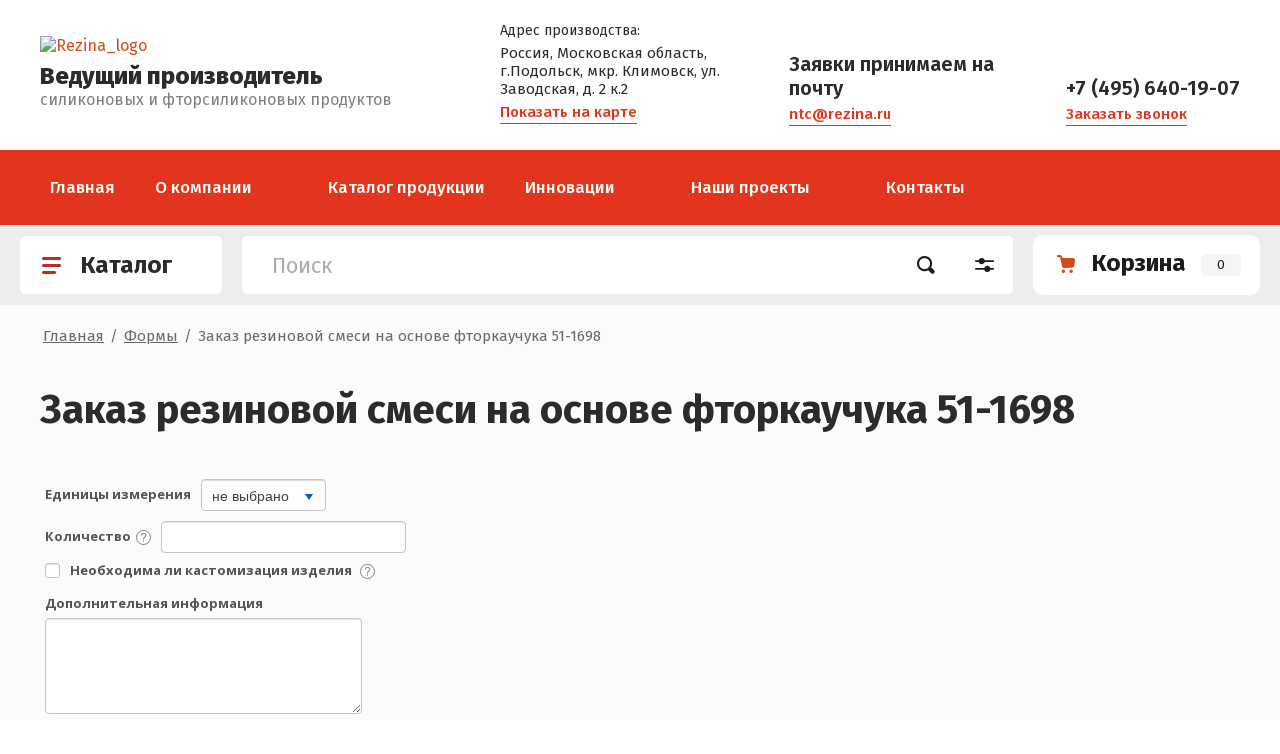

--- FILE ---
content_type: text/html; charset=utf-8
request_url: https://rezina.ru/zakaz-rezinovoy-smesi-na-osnove-ftorkauchuka-51-1698
body_size: 51415
content:

<!DOCTYPE html>
<html lang='ru'>
<head>
<link rel="preload" href="/g/fonts/open_sans/open_sans-l.woff2" as="font" crossorigin>
<link rel="preload" href="/g/fonts/open_sans/open_sans-l-i.woff2" as="font" crossorigin>
<link rel="preload" href="/g/fonts/open_sans/open_sans-r.woff2" as="font" crossorigin>
<link rel="preload" href="/g/fonts/open_sans/open_sans-r-i.woff2" as="font" crossorigin>
<link rel="preload" href="/g/fonts/open_sans/open_sans-s-b.woff2" as="font" crossorigin>
<link rel="preload" href="/g/fonts/open_sans/open_sans-s-b-i.woff2" as="font" crossorigin>
<link rel="preload" href="/g/fonts/open_sans/open_sans-b.woff2" as="font" crossorigin>
<link rel="preload" href="/g/fonts/open_sans/open_sans-b-i.woff2" as="font" crossorigin>
<link rel="preload" href="/g/fonts/open_sans/open_sans-e-b.woff2" as="font" crossorigin>
<link rel="preload" href="/g/fonts/open_sans/open_sans-e-b-i.woff2" as="font" crossorigin>
<link rel="preload" href="/g/fonts/montserrat/montserrat-t.woff2" as="font" crossorigin>
<link rel="preload" href="/g/fonts/montserrat/montserrat-t-i.woff2" as="font" crossorigin>
<link rel="preload" href="/g/fonts/montserrat/montserrat-e-l.woff2" as="font" crossorigin>
<link rel="preload" href="/g/fonts/montserrat/montserrat-e-l-i.woff2" as="font" crossorigin>
<link rel="preload" href="/g/fonts/montserrat/montserrat-l.woff2" as="font" crossorigin>
<link rel="preload" href="/g/fonts/montserrat/montserrat-l-i.woff2" as="font" crossorigin>
<link rel="preload" href="/g/fonts/montserrat/montserrat-r.woff2" as="font" crossorigin>
<link rel="preload" href="/g/fonts/montserrat/montserrat-r-i.woff2" as="font" crossorigin>
<link rel="preload" href="/g/fonts/montserrat/montserrat-m.woff2" as="font" crossorigin>
<link rel="preload" href="/g/fonts/montserrat/montserrat-m-i.woff2" as="font" crossorigin>
<link rel="preload" href="/g/fonts/montserrat/montserrat-s-b.woff2" as="font" crossorigin>
<link rel="preload" href="/g/fonts/montserrat/montserrat-s-b-i.woff2" as="font" crossorigin>
<link rel="preload" href="/g/fonts/montserrat/montserrat-b.woff2" as="font" crossorigin>
<link rel="preload" href="/g/fonts/montserrat/montserrat-b-i.woff2" as="font" crossorigin>
<link rel="preload" href="/g/fonts/montserrat/montserrat-e-b.woff2" as="font" crossorigin>
<link rel="preload" href="/g/fonts/montserrat/montserrat-e-b-i.woff2" as="font" crossorigin>
<link rel="preload" href="/g/fonts/montserrat/montserrat-bl.woff2" as="font" crossorigin>
<link rel="preload" href="/g/fonts/montserrat/montserrat-bl-i.woff2" as="font" crossorigin>
<link rel="preload" href="/g/fonts/fira_sans/fira_sans-t.woff2" as="font" crossorigin>
<link rel="preload" href="/g/fonts/fira_sans/fira_sans-t-i.woff2" as="font" crossorigin>
<link rel="preload" href="/g/fonts/fira_sans/fira_sans-e-l.woff2" as="font" crossorigin>
<link rel="preload" href="/g/fonts/fira_sans/fira_sans-e-l-i.woff2" as="font" crossorigin>
<link rel="preload" href="/g/fonts/fira_sans/fira_sans-l.woff2" as="font" crossorigin>
<link rel="preload" href="/g/fonts/fira_sans/fira_sans-l-i.woff2" as="font" crossorigin>
<link rel="preload" href="/g/fonts/fira_sans/fira_sans-r.woff2" as="font" crossorigin>
<link rel="preload" href="/g/fonts/fira_sans/fira_sans-r-i.woff2" as="font" crossorigin>
<link rel="preload" href="/g/fonts/fira_sans/fira_sans-m.woff2" as="font" crossorigin>
<link rel="preload" href="/g/fonts/fira_sans/fira_sans-m-i.woff2" as="font" crossorigin>
<link rel="preload" href="/g/fonts/fira_sans/fira_sans-s-b.woff2" as="font" crossorigin>
<link rel="preload" href="/g/fonts/fira_sans/fira_sans-s-b-i.woff2" as="font" crossorigin>
<link rel="preload" href="/g/fonts/fira_sans/fira_sans-b.woff2" as="font" crossorigin>
<link rel="preload" href="/g/fonts/fira_sans/fira_sans-b-i.woff2" as="font" crossorigin>
<link rel="preload" href="/g/fonts/fira_sans/fira_sans-e-b.woff2" as="font" crossorigin>
<link rel="preload" href="/g/fonts/fira_sans/fira_sans-e-b-i.woff2" as="font" crossorigin>
<link rel="preload" href="/g/fonts/fira_sans/fira_sans-bl.woff2" as="font" crossorigin>
<link rel="preload" href="/g/fonts/fira_sans/fira_sans-bl-i.woff2" as="font" crossorigin>
<link rel="preload" href="/g/fonts/roboto/roboto-t.woff2" as="font" crossorigin>
<link rel="preload" href="/g/fonts/roboto/roboto-t-i.woff2" as="font" crossorigin>
<link rel="preload" href="/g/fonts/roboto/roboto-l.woff2" as="font" crossorigin>
<link rel="preload" href="/g/fonts/roboto/roboto-l-i.woff2" as="font" crossorigin>
<link rel="preload" href="/g/fonts/roboto/roboto-r.woff2" as="font" crossorigin>
<link rel="preload" href="/g/fonts/roboto/roboto-r-i.woff2" as="font" crossorigin>
<link rel="preload" href="/g/fonts/roboto/roboto-m.woff2" as="font" crossorigin>
<link rel="preload" href="/g/fonts/roboto/roboto-m-i.woff2" as="font" crossorigin>
<link rel="preload" href="/g/fonts/roboto/roboto-b.woff2" as="font" crossorigin>
<link rel="preload" href="/g/fonts/roboto/roboto-b-i.woff2" as="font" crossorigin>
<link rel="preload" href="/g/fonts/roboto/roboto-bl.woff2" as="font" crossorigin>
<link rel="preload" href="/g/fonts/roboto/roboto-bl-i.woff2" as="font" crossorigin>
<link rel="preload" href="/g/fonts/inter/inter-t.woff2" as="font" crossorigin>
<link rel="preload" href="/g/fonts/inter/inter-e-l.woff2" as="font" crossorigin>
<link rel="preload" href="/g/fonts/inter/inter-l.woff2" as="font" crossorigin>
<link rel="preload" href="/g/fonts/inter/inter-r.woff2" as="font" crossorigin>
<link rel="preload" href="/g/fonts/inter/inter-m.woff2" as="font" crossorigin>
<link rel="preload" href="/g/fonts/inter/inter-s-b.woff2" as="font" crossorigin>
<link rel="preload" href="/g/fonts/inter/inter-b.woff2" as="font" crossorigin>
<link rel="preload" href="/g/fonts/inter/inter-e-b.woff2" as="font" crossorigin>
<link rel="preload" href="/g/fonts/inter/inter-bl.woff2" as="font" crossorigin>

<link rel="stylesheet" href="/t/v3062/images/mosaic/designs/design-i5jurfimp-1710309901_styles.css" type="text/css"/>
<meta charset="utf-8">
<meta name="robots" content="none">
<title>Заказ резиновой смеси на основе фторкаучука 51-1698</title>
<meta name="description" content="Заказ резиновой смеси на основе фторкаучука 51-1698">
<meta name="keywords" content="Заказ резиновой смеси на основе фторкаучука 51-1698">
<meta name="viewport" content="width=device-width, initial-scale=1">
<meta name="format-detection" content="telephone=no">


<script>
 var mapKeys = {
     google: "",
     yandex: ""
 };
 var mosaicDesignId = 3421909;
 var mosaicDesignPrefix = 'i5jurfimp-1710309901';
 var mosaicTimeZone = 'Europe/Moscow';
</script>


<link rel="stylesheet" href="/g/s3/mosaic/css/ms_site_default.css">
<script src="/g/libs/jquery/1.10.2/jquery.min.js"></script>

 	<script src="/g/s3/mosaic/js/do/do.js?rnd=1768824370"></script>
	<link rel="stylesheet" href="/g/css/styles_articles_tpl.css">
	<link rel="stylesheet" href="/g/s3/mosaic/css/animate.css">
	<link rel="stylesheet" href="/t/v3062/images/mosaic/modules_patch.scss.css?rnd=1768824370">
	<script src="/g/s3/misc/form/1.2.0/s3.form.js"></script>

<meta name="cmsmagazine" content="86368d8963b4f0f96b434aafa426cd49" />
<meta name="google-site-verification" content="dFcfDZ3EJuV4UCTg-Qs82bCMepYUADPhO45_-QtPH7g" />
<meta name="yandex-verification" content="8924e325893cb5e6" />
<meta name="facebook-domain-verification" content="rncoh4js3a0h4vihhl2qtq4jy64v8y" />
<meta name="msvalidate.01" content="B917A7CBE99E4D35FEAFBB7687A9E9B2" />
<link rel="stylesheet" href="/g/libs/lightgallery-proxy-to-hs/lightgallery.proxy.to.hs.min.css" media="all" async>
<script src="/g/libs/lightgallery-proxy-to-hs/lightgallery.proxy.to.hs.stub.min.js"></script>
<script src="/g/libs/lightgallery-proxy-to-hs/lightgallery.proxy.to.hs.js" async></script>

            <!-- 46b9544ffa2e5e73c3c971fe2ede35a5 -->
            <script src='/shared/s3/js/lang/ru.js'></script>
            <script src='/shared/s3/js/common.min.js'></script>
        <link rel='stylesheet' type='text/css' href='/shared/s3/css/calendar.css' /><link rel="icon" href="/favicon.svg" type="image/svg+xml">

<!--s3_require-->
<link rel="stylesheet" href="/g/basestyle/1.0.1/anketa2/anketa2.css" type="text/css"/>
<link rel="stylesheet" href="/g/basestyle/1.0.1/user/user.css" type="text/css"/>
<link rel="stylesheet" href="/g/basestyle/1.0.1/cookie.message/cookie.message.css" type="text/css"/>
<link rel="stylesheet" href="/g/basestyle/1.0.1/anketa2/anketa2.blue.css" type="text/css"/>
<script type="text/javascript" src="/g/basestyle/1.0.1/anketa2/anketa2.js" async></script>

<link rel="stylesheet" href="/t/v3062/images/mosaic/symbols/symbol-i0lq073jw_styles.css" type="text/css"/>
<link rel="stylesheet" href="/t/v3062/images/mosaic/symbols/symbol-ibbmtjz76_styles.css" type="text/css"/>
<link rel="stylesheet" href="/t/v3062/images/mosaic/symbols/symbol-iyant1zrx_styles.css" type="text/css"/>
<link rel="stylesheet" href="/t/v3062/images/mosaic/symbols/symbol-igds6o177_styles.css" type="text/css"/>
<link rel="stylesheet" href="/t/v3062/images/mosaic/symbols/symbol-im99jlz89_styles.css" type="text/css"/>
<link rel="stylesheet" href="/g/basestyle/1.0.1/user/user.blue.css" type="text/css"/>
<script type="text/javascript" src="/g/basestyle/1.0.1/user/user.js" async></script>
<link rel="stylesheet" href="/t/v3062/images/mosaic/symbols/symbol-iwobqgxbh_styles.css" type="text/css"/>
<link rel="stylesheet" href="/t/v3062/images/mosaic/symbols/symbol-ihgp1y6kg_styles.css" type="text/css"/>
<link rel="stylesheet" href="/t/v3062/images/mosaic/symbols/symbol-i9srghi5g_styles.css" type="text/css"/>
<link rel="stylesheet" href="/t/v3062/images/mosaic/symbols/symbol-ilub07eb5_styles.css" type="text/css"/>
<link rel="stylesheet" href="/t/v3062/images/mosaic/symbols/symbol-ijagtuqid_styles.css" type="text/css"/>
<link rel="stylesheet" href="/t/v3062/images/mosaic/symbols/symbol-iw8uhwl96_styles.css" type="text/css"/>
<link rel="stylesheet" href="/g/basestyle/1.0.1/cookie.message/cookie.message.blue.css" type="text/css"/>
<script type="text/javascript" src="/g/basestyle/1.0.1/cookie.message/cookie.message.js" async></script>
<!--/s3_require-->

<!--s3_goal-->
<script src="/g/s3/goal/1.0.0/s3.goal.js"></script>
<script>new s3.Goal({map:{"340309":{"goal_id":"340309","object_id":"18944709","event":"submit","system":"analytics","label":"Push_100","code":"anketa"},"340509":{"goal_id":"340509","object_id":"18945309","event":"submit","system":"analytics","label":"Push_100","code":"anketa"},"340709":{"goal_id":"340709","object_id":"149703","event":"submit","system":"analytics","label":"zakaz","code":"anketa"},"340909":{"goal_id":"340909","object_id":"18955709","event":"submit","system":"metrika","label":"zakaz","code":"anketa"},"341109":{"goal_id":"341109","object_id":"18955709","event":"submit","system":"analytics","label":"Push_100","code":"anketa"},"341309":{"goal_id":"341309","object_id":"18955509","event":"submit","system":"analytics","label":"Push_100","code":"anketa"},"341509":{"goal_id":"341509","object_id":"18955509","event":"submit","system":"metrika","label":"zakaz","code":"anketa"},"341709":{"goal_id":"341709","object_id":"18954109","event":"submit","system":"analytics","label":"Push_100","code":"anketa"},"341909":{"goal_id":"341909","object_id":"18946309","event":"submit","system":"metrika","label":"buy_1_click","code":"anketa"},"342109":{"goal_id":"342109","object_id":"141306","event":"submit","system":"metrika","label":"zakaz","code":"anketa"},"342709":{"goal_id":"342709","object_id":"18947909","event":"submit","system":"metrika","label":"zakaz","code":"anketa"},"342909":{"goal_id":"342909","object_id":"18947709","event":"submit","system":"metrika","label":"Push_2","code":"anketa"},"343109":{"goal_id":"343109","object_id":"190703","event":"submit","system":"metrika","label":"zakaz","code":"anketa"},"343309":{"goal_id":"343309","object_id":"204705","event":"submit","system":"metrika","label":"zakaz","code":"anketa"},"343709":{"goal_id":"343709","object_id":"206505","event":"submit","system":"metrika","label":"zakaz","code":"anketa"},"344509":{"goal_id":"344509","object_id":"206905","event":"submit","system":"metrika","label":"zakaz","code":"anketa"},"344909":{"goal_id":"344909","object_id":"207105","event":"submit","system":"metrika","label":"zakaz","code":"anketa"},"345309":{"goal_id":"345309","object_id":"207305","event":"submit","system":"metrika","label":"zakaz","code":"anketa"},"345709":{"goal_id":"345709","object_id":"207505","event":"submit","system":"metrika","label":"zakaz","code":"anketa"},"346109":{"goal_id":"346109","object_id":"18943509","event":"submit","system":"metrika","label":"zakaz","code":"anketa"},"346309":{"goal_id":"346309","object_id":"18946309","event":"submit","system":"analytics","label":"Push_100","code":"anketa"},"346509":{"goal_id":"346509","object_id":"18944709","event":"submit","system":"metrika","label":"zakaz","code":"anketa"},"346709":{"goal_id":"346709","object_id":"18946909","event":"submit","system":"metrika","label":"zakaz","code":"anketa"},"346909":{"goal_id":"346909","object_id":"168603","event":"submit","system":"metrika","label":"zakaz","code":"anketa"},"347109":{"goal_id":"347109","object_id":"168603","event":"submit","system":"analytics","label":"question_form","code":"anketa"},"347309":{"goal_id":"347309","object_id":"169003","event":"submit","system":"metrika","label":"zakaz","code":"anketa"},"347509":{"goal_id":"347509","object_id":"169003","event":"submit","system":"analytics","label":"question_form","code":"anketa"},"347709":{"goal_id":"347709","object_id":"356403","event":"submit","system":"metrika","label":"zakaz","code":"anketa"},"347909":{"goal_id":"347909","object_id":"160303","event":"submit","system":"metrika","label":"zakaz","code":"anketa"},"348109":{"goal_id":"348109","object_id":"150103","event":"submit","system":"metrika","label":"zakaz","code":"anketa"},"348309":{"goal_id":"348309","object_id":"150103","event":"submit","system":"analytics","label":"zakaz","code":"anketa"},"348509":{"goal_id":"348509","object_id":"149703","event":"submit","system":"metrika","label":"zakaz","code":"anketa"},"348709":{"goal_id":"348709","object_id":"149903","event":"submit","system":"metrika","label":"zakaz","code":"anketa"},"348909":{"goal_id":"348909","object_id":"149903","event":"submit","system":"analytics","label":"zakaz","code":"anketa"},"349109":{"goal_id":"349109","object_id":"150303","event":"submit","system":"metrika","label":"zakaz","code":"anketa"},"349309":{"goal_id":"349309","object_id":"150303","event":"submit","system":"analytics","label":"zakaz","code":"anketa"},"349509":{"goal_id":"349509","object_id":"153103","event":"submit","system":"metrika","label":"zakaz","code":"anketa"},"349709":{"goal_id":"349709","object_id":"153103","event":"submit","system":"analytics","label":"zakaz","code":"anketa"},"349909":{"goal_id":"349909","object_id":"153303","event":"submit","system":"metrika","label":"zakaz","code":"anketa"},"350109":{"goal_id":"350109","object_id":"153303","event":"submit","system":"analytics","label":"zakaz","code":"anketa"},"350309":{"goal_id":"350309","object_id":"153503","event":"submit","system":"metrika","label":"zakaz","code":"anketa"},"350509":{"goal_id":"350509","object_id":"153503","event":"submit","system":"analytics","label":"zakaz","code":"anketa"},"350709":{"goal_id":"350709","object_id":"153903","event":"submit","system":"metrika","label":"zakaz","code":"anketa"},"350909":{"goal_id":"350909","object_id":"153903","event":"submit","system":"analytics","label":"zakaz","code":"anketa"},"351109":{"goal_id":"351109","object_id":"169403","event":"submit","system":"metrika","label":"zakaz","code":"anketa"},"351309":{"goal_id":"351309","object_id":"154103","event":"submit","system":"metrika","label":"zakaz","code":"anketa"},"351509":{"goal_id":"351509","object_id":"154103","event":"submit","system":"analytics","label":"zakaz","code":"anketa"},"351709":{"goal_id":"351709","object_id":"153703","event":"submit","system":"metrika","label":"zakaz","code":"anketa"},"351909":{"goal_id":"351909","object_id":"153703","event":"submit","system":"analytics","label":"zakaz","code":"anketa"},"352109":{"goal_id":"352109","object_id":"154303","event":"submit","system":"metrika","label":"zakaz","code":"anketa"},"352309":{"goal_id":"352309","object_id":"154503","event":"submit","system":"metrika","label":"zakaz","code":"anketa"},"352509":{"goal_id":"352509","object_id":"154503","event":"submit","system":"analytics","label":"zakaz","code":"anketa"},"352709":{"goal_id":"352709","object_id":"154703","event":"submit","system":"metrika","label":"zakaz","code":"anketa"},"352909":{"goal_id":"352909","object_id":"154703","event":"submit","system":"analytics","label":"zakaz","code":"anketa"},"353109":{"goal_id":"353109","object_id":"154903","event":"submit","system":"metrika","label":"zakaz","code":"anketa"},"353309":{"goal_id":"353309","object_id":"154903","event":"submit","system":"analytics","label":"zakaz","code":"anketa"},"353509":{"goal_id":"353509","object_id":"155103","event":"submit","system":"metrika","label":"zakaz","code":"anketa"},"353709":{"goal_id":"353709","object_id":"155103","event":"submit","system":"analytics","label":"zakaz","code":"anketa"},"353909":{"goal_id":"353909","object_id":"155303","event":"submit","system":"metrika","label":"zakaz","code":"anketa"},"354109":{"goal_id":"354109","object_id":"156103","event":"submit","system":"metrika","label":"zakaz","code":"anketa"},"354309":{"goal_id":"354309","object_id":"156103","event":"submit","system":"analytics","label":"zakaz","code":"anketa"},"354509":{"goal_id":"354509","object_id":"156303","event":"submit","system":"metrika","label":"zakaz","code":"anketa"},"354709":{"goal_id":"354709","object_id":"156303","event":"submit","system":"analytics","label":"zakaz","code":"anketa"},"354909":{"goal_id":"354909","object_id":"156503","event":"submit","system":"metrika","label":"zakaz","code":"anketa"},"355109":{"goal_id":"355109","object_id":"156503","event":"submit","system":"analytics","label":"zakaz","code":"anketa"},"355309":{"goal_id":"355309","object_id":"156703","event":"submit","system":"metrika","label":"zakaz","code":"anketa"},"355509":{"goal_id":"355509","object_id":"156703","event":"submit","system":"analytics","label":"zakaz","code":"anketa"},"355709":{"goal_id":"355709","object_id":"156903","event":"submit","system":"metrika","label":"zakaz","code":"anketa"},"355909":{"goal_id":"355909","object_id":"156903","event":"submit","system":"analytics","label":"zakaz","code":"anketa"},"356109":{"goal_id":"356109","object_id":"157103","event":"submit","system":"metrika","label":"zakaz","code":"anketa"},"356309":{"goal_id":"356309","object_id":"157103","event":"submit","system":"analytics","label":"zakaz","code":"anketa"},"356509":{"goal_id":"356509","object_id":"157303","event":"submit","system":"metrika","label":"zakaz","code":"anketa"},"356709":{"goal_id":"356709","object_id":"157303","event":"submit","system":"analytics","label":"zakaz","code":"anketa"},"356909":{"goal_id":"356909","object_id":"157503","event":"submit","system":"metrika","label":"zakaz","code":"anketa"},"357109":{"goal_id":"357109","object_id":"157503","event":"submit","system":"analytics","label":"zakaz","code":"anketa"},"357309":{"goal_id":"357309","object_id":"157703","event":"submit","system":"metrika","label":"zakaz","code":"anketa"},"357509":{"goal_id":"357509","object_id":"157703","event":"submit","system":"analytics","label":"zakaz","code":"anketa"},"357709":{"goal_id":"357709","object_id":"157903","event":"submit","system":"metrika","label":"zakaz","code":"anketa"},"357909":{"goal_id":"357909","object_id":"157903","event":"submit","system":"analytics","label":"zakaz","code":"anketa"},"358109":{"goal_id":"358109","object_id":"221103","event":"submit","system":"metrika","label":"zakaz","code":"anketa"},"358309":{"goal_id":"358309","object_id":"221103","event":"submit","system":"analytics","label":"Push_100","code":"anketa"},"358509":{"goal_id":"358509","object_id":"168003","event":"submit","system":"metrika","label":"zakaz","code":"anketa"},"358709":{"goal_id":"358709","object_id":"168403","event":"submit","system":"metrika","label":"zakaz","code":"anketa"},"358909":{"goal_id":"358909","object_id":"168803","event":"submit","system":"metrika","label":"zakaz","code":"anketa"},"359109":{"goal_id":"359109","object_id":"169203","event":"submit","system":"metrika","label":"zakaz","code":"anketa"},"359309":{"goal_id":"359309","object_id":"94403","event":"submit","system":"metrika","label":"zakaz","code":"anketa"},"359509":{"goal_id":"359509","object_id":"556901","event":"submit","system":"metrika","label":"zakaz","code":"anketa"},"359709":{"goal_id":"359709","object_id":"18944909","event":"submit","system":"metrika","label":"zakaz","code":"anketa"},"359909":{"goal_id":"359909","object_id":"18945509","event":"submit","system":"metrika","label":"zakaz","code":"anketa"},"360109":{"goal_id":"360109","object_id":"18954709","event":"submit","system":"metrika","label":"zakaz","code":"anketa"},"360309":{"goal_id":"360309","object_id":"18955309","event":"submit","system":"metrika","label":"zakaz","code":"anketa"},"360509":{"goal_id":"360509","object_id":"18953709","event":"submit","system":"metrika","label":"zakaz","code":"anketa"},"360709":{"goal_id":"360709","object_id":"18953909","event":"submit","system":"metrika","label":"zakaz","code":"anketa"},"360909":{"goal_id":"360909","object_id":"18952509","event":"submit","system":"metrika","label":"zakaz","code":"anketa"},"361109":{"goal_id":"361109","object_id":"18948509","event":"submit","system":"metrika","label":"zakaz","code":"anketa"},"361309":{"goal_id":"361309","object_id":"18948709","event":"submit","system":"metrika","label":"zakaz","code":"anketa"},"361509":{"goal_id":"361509","object_id":"18948909","event":"submit","system":"metrika","label":"Push_3","code":"anketa"},"361909":{"goal_id":"361909","object_id":"246303","event":"submit","system":"metrika","label":"zakaz","code":"anketa"},"362109":{"goal_id":"362109","object_id":"246503","event":"submit","system":"metrika","label":"zakaz","code":"anketa"},"362309":{"goal_id":"362309","object_id":"246703","event":"submit","system":"metrika","label":"zakaz","code":"anketa"},"362509":{"goal_id":"362509","object_id":"246903","event":"submit","system":"metrika","label":"zakaz","code":"anketa"},"362709":{"goal_id":"362709","object_id":"247103","event":"submit","system":"metrika","label":"zakaz","code":"anketa"},"362909":{"goal_id":"362909","object_id":"247303","event":"submit","system":"metrika","label":"zakaz","code":"anketa"},"363109":{"goal_id":"363109","object_id":"18948709","event":"submit","system":"analytics","label":"Push_100","code":"anketa"},"363709":{"goal_id":"363709","object_id":"241303","event":"submit","system":"metrika","label":"zakaz","code":"anketa"},"364109":{"goal_id":"364109","object_id":"241303","event":"submit","system":"analytics","label":"Push_100","code":"anketa"},"364509":{"goal_id":"364509","object_id":"241703","event":"submit","system":"metrika","label":"zakaz","code":"anketa"},"364909":{"goal_id":"364909","object_id":"241703","event":"submit","system":"analytics","label":"Push_100","code":"anketa"},"365309":{"goal_id":"365309","object_id":"233303","event":"submit","system":"metrika","label":"zakaz","code":"anketa"},"365709":{"goal_id":"365709","object_id":"233303","event":"submit","system":"analytics","label":"Push_100","code":"anketa"},"366109":{"goal_id":"366109","object_id":"154303","event":"submit","system":"analytics","label":"zakaz","code":"anketa"},"366509":{"goal_id":"366509","object_id":"155303","event":"submit","system":"analytics","label":"zakaz","code":"anketa"},"366909":{"goal_id":"366909","object_id":"247303","event":"submit","system":"analytics","label":"Push_100","code":"anketa"},"367309":{"goal_id":"367309","object_id":"247103","event":"submit","system":"analytics","label":"Push_100","code":"anketa"},"367709":{"goal_id":"367709","object_id":"246903","event":"submit","system":"analytics","label":"Push_100","code":"anketa"},"368109":{"goal_id":"368109","object_id":"246703","event":"submit","system":"analytics","label":"Push_100","code":"anketa"},"368509":{"goal_id":"368509","object_id":"246503","event":"submit","system":"analytics","label":"Push_100","code":"anketa"},"368709":{"goal_id":"368709","object_id":"246303","event":"submit","system":"analytics","label":"Push_100","code":"anketa"},"369709":{"goal_id":"369709","object_id":"18945309","event":"submit","system":"metrika","label":"zakaz","code":"anketa"},"369909":{"goal_id":"369909","object_id":"18954109","event":"submit","system":"metrika","label":"zakaz","code":"anketa"},"370109":{"goal_id":"370109","object_id":"18943509","event":"submit","system":"metrika","label":"all_form","code":"anketa"},"370309":{"goal_id":"370309","object_id":"18944709","event":"submit","system":"metrika","label":"all_form","code":"anketa"},"370509":{"goal_id":"370509","object_id":"18944909","event":"submit","system":"metrika","label":"all_form","code":"anketa"},"370709":{"goal_id":"370709","object_id":"18945109","event":"submit","system":"metrika","label":"all_form","code":"anketa"},"370909":{"goal_id":"370909","object_id":"18945309","event":"submit","system":"metrika","label":"all_form","code":"anketa"},"371109":{"goal_id":"371109","object_id":"18945509","event":"submit","system":"metrika","label":"all_form","code":"anketa"},"371309":{"goal_id":"371309","object_id":"18945909","event":"submit","system":"metrika","label":"all_form","code":"anketa"},"371509":{"goal_id":"371509","object_id":"18946309","event":"submit","system":"metrika","label":"all_form","code":"anketa"},"371709":{"goal_id":"371709","object_id":"18954109","event":"submit","system":"metrika","label":"all_form","code":"anketa"},"371909":{"goal_id":"371909","object_id":"18954709","event":"submit","system":"metrika","label":"all_form","code":"anketa"},"372109":{"goal_id":"372109","object_id":"90203","event":"submit","system":"metrika","label":"all_form","code":"anketa"},"372309":{"goal_id":"372309","object_id":"90403","event":"submit","system":"metrika","label":"all_form","code":"anketa"},"372509":{"goal_id":"372509","object_id":"94403","event":"submit","system":"metrika","label":"all_form","code":"anketa"},"372709":{"goal_id":"372709","object_id":"141306","event":"submit","system":"metrika","label":"all_form","code":"anketa"},"372909":{"goal_id":"372909","object_id":"149703","event":"submit","system":"metrika","label":"all_form","code":"anketa"},"373109":{"goal_id":"373109","object_id":"149903","event":"submit","system":"metrika","label":"all_form","code":"anketa"},"373309":{"goal_id":"373309","object_id":"153103","event":"submit","system":"metrika","label":"all_form","code":"anketa"},"373509":{"goal_id":"373509","object_id":"153303","event":"submit","system":"metrika","label":"all_form","code":"anketa"},"373709":{"goal_id":"373709","object_id":"153503","event":"submit","system":"metrika","label":"all_form","code":"anketa"},"373909":{"goal_id":"373909","object_id":"153703","event":"submit","system":"metrika","label":"all_form","code":"anketa"},"374109":{"goal_id":"374109","object_id":"154703","event":"submit","system":"metrika","label":"all_form","code":"anketa"},"374309":{"goal_id":"374309","object_id":"154103","event":"submit","system":"metrika","label":"all_form","code":"anketa"},"374509":{"goal_id":"374509","object_id":"154303","event":"submit","system":"metrika","label":"all_form","code":"anketa"},"374709":{"goal_id":"374709","object_id":"154503","event":"submit","system":"metrika","label":"all_form","code":"anketa"},"374909":{"goal_id":"374909","object_id":"154903","event":"submit","system":"metrika","label":"all_form","code":"anketa"},"375109":{"goal_id":"375109","object_id":"155103","event":"submit","system":"metrika","label":"all_form","code":"anketa"},"375309":{"goal_id":"375309","object_id":"155303","event":"submit","system":"metrika","label":"all_form","code":"anketa"},"375509":{"goal_id":"375509","object_id":"156103","event":"submit","system":"metrika","label":"all_form","code":"anketa"},"375709":{"goal_id":"375709","object_id":"156503","event":"submit","system":"metrika","label":"all_form","code":"anketa"},"375909":{"goal_id":"375909","object_id":"156703","event":"submit","system":"metrika","label":"all_form","code":"anketa"},"376109":{"goal_id":"376109","object_id":"156903","event":"submit","system":"metrika","label":"all_form","code":"anketa"},"376309":{"goal_id":"376309","object_id":"157103","event":"submit","system":"metrika","label":"all_form","code":"anketa"},"376509":{"goal_id":"376509","object_id":"157303","event":"submit","system":"metrika","label":"all_form","code":"anketa"},"376709":{"goal_id":"376709","object_id":"157503","event":"submit","system":"metrika","label":"all_form","code":"anketa"},"376909":{"goal_id":"376909","object_id":"157703","event":"submit","system":"metrika","label":"all_form","code":"anketa"},"377109":{"goal_id":"377109","object_id":"157903","event":"submit","system":"metrika","label":"all_form","code":"anketa"},"377309":{"goal_id":"377309","object_id":"160303","event":"submit","system":"metrika","label":"all_form","code":"anketa"},"377509":{"goal_id":"377509","object_id":"163603","event":"submit","system":"metrika","label":"all_form","code":"anketa"},"377709":{"goal_id":"377709","object_id":"163803","event":"submit","system":"metrika","label":"all_form","code":"anketa"},"377909":{"goal_id":"377909","object_id":"168003","event":"submit","system":"metrika","label":"all_form","code":"anketa"},"378109":{"goal_id":"378109","object_id":"168403","event":"submit","system":"metrika","label":"all_form","code":"anketa"},"378309":{"goal_id":"378309","object_id":"168603","event":"submit","system":"metrika","label":"all_form","code":"anketa"},"378509":{"goal_id":"378509","object_id":"168803","event":"submit","system":"metrika","label":"all_form","code":"anketa"},"378709":{"goal_id":"378709","object_id":"169003","event":"submit","system":"metrika","label":"all_form","code":"anketa"},"378909":{"goal_id":"378909","object_id":"169203","event":"submit","system":"metrika","label":"all_form","code":"anketa"},"379109":{"goal_id":"379109","object_id":"169403","event":"submit","system":"metrika","label":"all_form","code":"anketa"},"379309":{"goal_id":"379309","object_id":"169603","event":"submit","system":"metrika","label":"all_form","code":"anketa"},"379509":{"goal_id":"379509","object_id":"190703","event":"submit","system":"metrika","label":"all_form","code":"anketa"},"379709":{"goal_id":"379709","object_id":"204705","event":"submit","system":"metrika","label":"all_form","code":"anketa"},"379909":{"goal_id":"379909","object_id":"206505","event":"submit","system":"metrika","label":"all_form","code":"anketa"},"380109":{"goal_id":"380109","object_id":"206705","event":"submit","system":"metrika","label":"all_form","code":"anketa"},"380309":{"goal_id":"380309","object_id":"207105","event":"submit","system":"metrika","label":"all_form","code":"anketa"},"380509":{"goal_id":"380509","object_id":"207305","event":"submit","system":"metrika","label":"all_form","code":"anketa"},"380709":{"goal_id":"380709","object_id":"207505","event":"submit","system":"metrika","label":"all_form","code":"anketa"},"380909":{"goal_id":"380909","object_id":"221103","event":"submit","system":"metrika","label":"all_form","code":"anketa"},"381109":{"goal_id":"381109","object_id":"233303","event":"submit","system":"metrika","label":"all_form","code":"anketa"},"381309":{"goal_id":"381309","object_id":"241703","event":"submit","system":"metrika","label":"all_form","code":"anketa"},"381509":{"goal_id":"381509","object_id":"246303","event":"submit","system":"metrika","label":"all_form","code":"anketa"},"381709":{"goal_id":"381709","object_id":"246503","event":"submit","system":"metrika","label":"all_form","code":"anketa"},"381909":{"goal_id":"381909","object_id":"246703","event":"submit","system":"metrika","label":"all_form","code":"anketa"},"382109":{"goal_id":"382109","object_id":"246903","event":"submit","system":"metrika","label":"all_form","code":"anketa"},"382309":{"goal_id":"382309","object_id":"247103","event":"submit","system":"metrika","label":"all_form","code":"anketa"},"382509":{"goal_id":"382509","object_id":"247303","event":"submit","system":"metrika","label":"all_form","code":"anketa"},"382709":{"goal_id":"382709","object_id":"275306","event":"submit","system":"metrika","label":"all_form","code":"anketa"},"382909":{"goal_id":"382909","object_id":"280306","event":"submit","system":"metrika","label":"all_form","code":"anketa"},"383109":{"goal_id":"383109","object_id":"280506","event":"submit","system":"metrika","label":"all_form","code":"anketa"},"383309":{"goal_id":"383309","object_id":"280706","event":"submit","system":"metrika","label":"all_form","code":"anketa"},"383509":{"goal_id":"383509","object_id":"280906","event":"submit","system":"metrika","label":"all_form","code":"anketa"},"383709":{"goal_id":"383709","object_id":"281506","event":"submit","system":"metrika","label":"all_form","code":"anketa"},"383909":{"goal_id":"383909","object_id":"281706","event":"submit","system":"metrika","label":"all_form","code":"anketa"},"384109":{"goal_id":"384109","object_id":"633100","event":"submit","system":"metrika","label":"zakaz","code":"anketa"},"384509":{"goal_id":"384509","object_id":"301106","event":"submit","system":"metrika","label":"all_form","code":"anketa"},"384709":{"goal_id":"384709","object_id":"633300","event":"submit","system":"metrika","label":"zakaz","code":"anketa"},"384909":{"goal_id":"384909","object_id":"297103","event":"submit","system":"metrika","label":"all_form","code":"anketa"},"385309":{"goal_id":"385309","object_id":"301906","event":"submit","system":"metrika","label":"all_form","code":"anketa"},"385509":{"goal_id":"385509","object_id":"633500","event":"submit","system":"metrika","label":"zakaz","code":"anketa"},"385709":{"goal_id":"385709","object_id":"302306","event":"submit","system":"metrika","label":"all_form","code":"anketa"},"386109":{"goal_id":"386109","object_id":"303506","event":"submit","system":"metrika","label":"all_form","code":"anketa"},"386309":{"goal_id":"386309","object_id":"306106","event":"submit","system":"metrika","label":"all_form","code":"anketa"},"386509":{"goal_id":"386509","object_id":"306306","event":"submit","system":"metrika","label":"all_form","code":"anketa"},"386709":{"goal_id":"386709","object_id":"356403","event":"submit","system":"metrika","label":"all_form","code":"anketa"},"386909":{"goal_id":"386909","object_id":"407702","event":"submit","system":"metrika","label":"all_form","code":"anketa"},"387109":{"goal_id":"387109","object_id":"407902","event":"submit","system":"metrika","label":"all_form","code":"anketa"},"387309":{"goal_id":"387309","object_id":"408102","event":"submit","system":"metrika","label":"all_form","code":"anketa"},"387509":{"goal_id":"387509","object_id":"408302","event":"submit","system":"metrika","label":"all_form","code":"anketa"},"387709":{"goal_id":"387709","object_id":"408502","event":"submit","system":"metrika","label":"all_form","code":"anketa"},"387909":{"goal_id":"387909","object_id":"408702","event":"submit","system":"metrika","label":"all_form","code":"anketa"},"388109":{"goal_id":"388109","object_id":"408902","event":"submit","system":"metrika","label":"all_form","code":"anketa"},"388309":{"goal_id":"388309","object_id":"409102","event":"submit","system":"metrika","label":"all_form","code":"anketa"},"388509":{"goal_id":"388509","object_id":"409302","event":"submit","system":"metrika","label":"all_form","code":"anketa"},"388709":{"goal_id":"388709","object_id":"409502","event":"submit","system":"metrika","label":"all_form","code":"anketa"},"388909":{"goal_id":"388909","object_id":"419102","event":"submit","system":"metrika","label":"all_form","code":"anketa"},"389109":{"goal_id":"389109","object_id":"419302","event":"submit","system":"metrika","label":"all_form","code":"anketa"},"389309":{"goal_id":"389309","object_id":"556901","event":"submit","system":"metrika","label":"all_form","code":"anketa"},"389509":{"goal_id":"389509","object_id":"633100","event":"submit","system":"metrika","label":"all_form","code":"anketa"},"389709":{"goal_id":"389709","object_id":"633300","event":"submit","system":"metrika","label":"all_form","code":"anketa"},"389909":{"goal_id":"389909","object_id":"633500","event":"submit","system":"metrika","label":"all_form","code":"anketa"},"390109":{"goal_id":"390109","object_id":"867304","event":"submit","system":"metrika","label":"all_form","code":"anketa"},"390309":{"goal_id":"390309","object_id":"895904","event":"submit","system":"metrika","label":"all_form","code":"anketa"},"390509":{"goal_id":"390509","object_id":"896304","event":"submit","system":"metrika","label":"all_form","code":"anketa"},"390709":{"goal_id":"390709","object_id":"18944109","event":"submit","system":"metrika","label":"all_form","code":"anketa"},"390909":{"goal_id":"390909","object_id":"1180300","event":"submit","system":"metrika","label":"all_form","code":"anketa"},"391109":{"goal_id":"391109","object_id":"867304","event":"submit","system":"metrika","label":"zakaz","code":"anketa"},"391309":{"goal_id":"391309","object_id":"867304","event":"submit","system":"analytics","label":"Push_100","code":"anketa"},"391509":{"goal_id":"391509","object_id":"895904","event":"submit","system":"metrika","label":"zakaz","code":"anketa"},"391909":{"goal_id":"391909","object_id":"896304","event":"submit","system":"metrika","label":"zakaz","code":"anketa"},"392309":{"goal_id":"392309","object_id":"169603","event":"submit","system":"metrika","label":"zakaz","code":"anketa"},"392709":{"goal_id":"392709","object_id":"407702","event":"submit","system":"metrika","label":"zakaz","code":"anketa"},"393109":{"goal_id":"393109","object_id":"407902","event":"submit","system":"metrika","label":"zakaz","code":"anketa"},"393509":{"goal_id":"393509","object_id":"408102","event":"submit","system":"metrika","label":"zakaz","code":"anketa"},"393909":{"goal_id":"393909","object_id":"408302","event":"submit","system":"metrika","label":"zakaz","code":"anketa"},"394309":{"goal_id":"394309","object_id":"408502","event":"submit","system":"metrika","label":"zakaz","code":"anketa"},"394709":{"goal_id":"394709","object_id":"408702","event":"submit","system":"metrika","label":"zakaz","code":"anketa"},"395109":{"goal_id":"395109","object_id":"408902","event":"submit","system":"metrika","label":"zakaz","code":"anketa"},"395509":{"goal_id":"395509","object_id":"409102","event":"submit","system":"metrika","label":"zakaz","code":"anketa"},"395909":{"goal_id":"395909","object_id":"409302","event":"submit","system":"metrika","label":"zakaz","code":"anketa"},"396309":{"goal_id":"396309","object_id":"409502","event":"submit","system":"metrika","label":"zakaz","code":"anketa"},"396709":{"goal_id":"396709","object_id":"419102","event":"submit","system":"metrika","label":"zakaz","code":"anketa"},"397109":{"goal_id":"397109","object_id":"419302","event":"submit","system":"metrika","label":"zakaz","code":"anketa"},"1320509":{"goal_id":"1320509","object_id":"18941509","event":"submit","system":"metrika","label":"zakaz","code":"anketa"}}, goals: [], ecommerce:[]});</script>
<!--/s3_goal-->


				
		
		
		
			<link rel="stylesheet" type="text/css" href="/g/shop2v2/default/css/theme.less.css">		
			<script type="text/javascript" src="/g/printme.js"></script>
		<script type="text/javascript" src="/g/shop2v2/default/js/tpl.js"></script>
		<script type="text/javascript" src="/g/shop2v2/default/js/baron.min.js"></script>
		
			<script type="text/javascript" src="/g/shop2v2/default/js/shop2.2.js"></script>
		
	<script type="text/javascript">shop2.init({"productRefs": null,"apiHash": {"getSearchMatches":"5741ff447befa41e4fbbaaedc8575789","getFolderCustomFields":"08f9d509e6baf1c245c7375261e11bd5","getProductListItem":"dfd01b2c7fbb8ef495955c907c569ef6","cartAddItem":"9cd47d11704dc181c73f9a6df0bb7acf","cartRemoveItem":"477e395f352dd0f93761f6bf0d8c3a75","cartUpdate":"7a40da6c5404883b2afb787c41b3b027","cartRemoveCoupon":"ce227c7f1341992323917227eb4137fb","cartAddCoupon":"b697911fcd12c74c75066edb6bc7cf82","deliveryCalc":"e4ed47f9a0627a980819c880e88b03ea","printOrder":"200bfcc4b1f9de279f3c1a683d15c02f","cancelOrder":"591feb3ae537ed5dff212ff5fdbad02e","cancelOrderNotify":"584fb103c775cfe4a35ff21d9ba7b55d","repeatOrder":"d5004397fc6bedba6a3327effca1ede7","paymentMethods":"7b2d1a6ba25a08d1a4b0704b864ee82c","compare":"9d29c2cd6763eca3a335b4bf28df0172","getPromoProducts":"e5e8ff93b54c5f376052a6b1336dcb54"},"hash": null,"verId": 170010,"mode": "","step": "","uri": "/magazin","IMAGES_DIR": "/d/","my": {"gr_show_nav_btns":true,"show_sections":false,"buy_mod":true,"buy_kind":true,"gr_hide_no_amount_rating":true,"on_shop2_btn":true,"gr_auth_placeholder":true,"gr_show_collcetions_amount":true,"gr_kinds_slider":true,"gr_cart_titles":true,"gr_filter_remodal":true,"gr_filter_range_slider":true,"gr_search_range_slider":true,"gr_login_placeholered":true,"gr_filter_max_count":"6","gr_show_more_btn_class":" ","gr_view_class":" view_click view_opened view-1","gr_folder_items":true,"gr_pagelist_only_icons":true,"gr_h1_in_column":true,"gr_vendor_in_thumbs":true,"gr_tabs_unwrapped":true,"gr_show_titles":true,"gr_hide_list_params":true,"gr_cart_auth_remodal":true,"gr_coupon_remodal":true,"gr_cart_reg_placeholder":true,"gr_cart_total_title":"\u0420\u0430\u0441\u0447\u0435\u0442","gr_options_more_btn":"\u0415\u0449\u0435 \u043f\u0430\u0440\u0430\u043c\u0435\u0442\u0440\u044b","gr_show_options_text":"\u0412\u0441\u0435 \u043f\u0430\u0440\u0430\u043c\u0435\u0442\u0440\u044b","gr_cart_show_options_text":"\u0412\u0441\u0435 \u043f\u0430\u0440\u0430\u043c\u0435\u0442\u0440\u044b","gr_pluso_title":"\u041f\u043e\u0434\u0435\u043b\u0438\u0442\u044c\u0441\u044f","gr_compare_class":" ","show_flags_filter":true,"gr_search_old_color":true,"gr_new_pluso_share":true,"gr_product_list_main":true,"gr_collections_columns_class":true,"gr_sliders_autoplay":true,"gr_images_view":true,"gr_images_size":true,"gr_main_min_js":true,"gr_theme_min_css":true,"hide_amount":true,"hide_in_search":["article","new","special"],"show_product_unit":true,"gr_product_one_click":"\u0417\u0430\u043a\u0430\u0437 \u043f\u043e \u0432\u0430\u0448\u0438\u043c \u043f\u0430\u0440\u0430\u043c\u0435\u0442\u0440\u0430\u043c"},"shop2_cart_order_payments": 5,"cf_margin_price_enabled": 0,"maps_yandex_key":"","maps_google_key":""});</script>
<style type="text/css">.product-item-thumb {width: 400px;}.product-item-thumb .product-image, .product-item-simple .product-image {height: 400px;width: 400px;}.product-item-thumb .product-amount .amount-title {width: 304px;}.product-item-thumb .product-price {width: 350px;}.shop2-product .product-side-l {width: 400px;}.shop2-product .product-image {height: 400px;width: 400px;}.shop2-product .product-thumbnails li {width: 123px;height: 123px;}</style>


			<link id="mosaic-theme-css" rel="stylesheet" href="/t/v3062/images/mosaic/themes/i5jurfimp-1710309901_theme-i69mmk3ev.css">
	<!-- mosaic.head.scripts -->
<!-- Global site tag (gtag.js) - Google Analytics -->
<script async src="https://www.googletagmanager.com/gtag/js?id=UA-138751715-2">;;</script>
<script>
window.dataLayer = window.dataLayer || [];
function gtag(){dataLayer.push(arguments);}
gtag('js', new Date());
gtag('config', 'UA-138751715-2');
</script>

<!-- Google Tag Manager -->
<script>(function(w,d,s,l,i){w[l]=w[l]||[];w[l].push({'gtm.start':
new Date().getTime(),event:'gtm.js'});var f=d.getElementsByTagName(s)[0],
j=d.createElement(s),dl=l!='dataLayer'?'&l='+l:'';j.async=true;j.src=
'https://www.googletagmanager.com/gtm.js?id=';+i+dl;f.parentNode.insertBefore(j,f);
})(window,document,'script','dataLayer','GTM-WSS5T55');</script>
<!-- End Google Tag Manager -->

<script type="text/javascript">!function(){var t=document.createElement("script");t.type="text/javascript",t.async=!0,t.src="https://vk.com/js/api/openapi.js?168",t.onload=function(){VK.Retargeting.Init("VK-RTRG-535189-evy13"),VK.Retargeting.Hit()},document.head.appendChild(t)}();</script><noscript><img src="https://vk.com/rtrg?p=VK-RTRG-535189-evy13" style="position:fixed; left:-999px;" alt="vk"/></noscript>

<script>
!function(f,b,e,v,n,t,s)
{if(f.fbq)return;n=f.fbq=function(){n.callMethod?
n.callMethod.apply(n,arguments):n.queue.push(arguments)};
if(!f._fbq)f._fbq=n;n.push=n;n.loaded=!0;n.version='2.0';
n.queue=[];t=b.createElement(e);t.async=!0;
t.src=v;s=b.getElementsByTagName(e)[0];
s.parentNode.insertBefore(t,s)}(window, document,'script',
'https://connect.facebook.net/en_US/fbevents.js');
fbq('init', '3503796313031440');
fbq('track', 'PageView');
</script>

<!-- /mosaic.head.scripts -->
</head>
<body>
<div class='mosaic-wrap'>
<div class='root root--u-i5jurfimp' id='i5jurfimp_0'>
<div class='mosaic-popup mosaic-popup--u-ih4eptf15' id='ih4eptf15_0' data-do-popup='{"screen":{"wmshowpopup":false,"popupname":"","delay":0,"autoShow":"none"}}'>
<div class='mosaic-popup__inner-bg mosaic-popup__inner-bg--u-ihgr1zqs7' id='ihgr1zqs7_0'>
<div class='mosaic-popup__inner-data mosaic-popup__inner-data--u-im057tjll' id='im057tjll_0'>
<div class='mosaic-popup__close mosaic-popup__close--u-ifmor0au2' id='ifmor0au2_0'>
<span class='svg_image svg_image--u-i087rbh9f' id='i087rbh9f_0' data-do-svg_image='{"screen":{"stretch":true}}'>
<svg shape-rendering="geometricPrecision" xmlns="http://www.w3.org/2000/svg" viewBox="0 0 15 15" width="15" height="15" data-prefix="imvb5v0lu"><path d="M9.5 7.5l5.1 5.1c.6.6.6 1.5 0 2-.6.6-1.5.6-2 0L7.5 9.5l-5.1 5.1c-.6.6-1.5.6-2 0-.6-.6-.6-1.5 0-2l5.1-5.1L.4 2.4C-.2 1.8-.2.9.4.4s1.5-.6 2 0l5.1 5.1L12.6.4c.6-.6 1.5-.6 2 0 .6.6.6 1.5 0 2L9.5 7.5z" class="path-isixm0zoa"/></svg>
</span>
</div>
<div class='container container--u-ivu8n3s6g' id='ivu8n3s6g_0'>
<div class='mosaic-shop2-cart mosaic-shop2-cart--u-i6rmtori3' id='i6rmtori3_0' data-do-shop2_cart='{"screen":{"type":"opened","mode":"notEmpty","products":true,"amountBtn":true,"currency":"text"}}'>
<div id="ihn5f0jqf_0" class="mosaic-shop2-cart__inner mosaic-shop2-cart__inner--u-ihn5f0jqf mosaic-shop2-cart__inner--empty"><div id="iptf15gwj_0" class="mosaic-shop2-cart__title mosaic-shop2-cart__title--u-iptf15gwj"><span id="iuvoyjwgl_0" class="svg_image svg_image--u-iuvoyjwgl"><svg width="26" height="20" viewBox="0 0 26 20" fill="none" xmlns="http://www.w3.org/2000/svg" data-prefix="i0jkvib63"><path fill-rule="evenodd" clip-rule="evenodd" d="M18.177 19c0-.552.443-1 .99-1h.989c.547 0 .99.448.99 1s-.443 1-.99 1h-.99a.995.995 0 0 1-.99-1zm-7.918 0c0-.552.443-1 .99-1h.99c.546 0 .989.448.989 1s-.443 1-.99 1h-.99a.995.995 0 0 1-.99-1zM8.692 6l2.047 7.497a.99.99 0 0 0 1.117.72l8.894-1.497a.993.993 0 0 0 .786-.705l1.378-4.733A.998.998 0 0 0 21.964 6H8.693zm-7.34-5c0-.552.443-1 .99-1h2.45C6.13 0 7.3.901 7.656 2.202L8.145 4h13.82c1.982 0 3.407 1.925 2.848 3.846l-1.378 4.734a2.979 2.979 0 0 1-2.36 2.112L12.18 16.19a2.967 2.967 0 0 1-3.35-2.161L5.747 2.734A.99.99 0 0 0 4.793 2H2.342a.995.995 0 0 1-.99-1z" class="path-iti5fivsx"></path></svg></span><div id="ij0671k8y_0" class="mosaic-shop2-cart__title-text mosaic-shop2-cart__title-text--u-ij0671k8y"><span class="text-block-wrap-div">Корзина</span></div></div><div id="iwuw9i0q0_0" class="mosaic-shop2-cart__body mosaic-shop2-cart__body--u-iwuw9i0q0"><div id="i2gzu6psi_0" class="mosaic-shop2-cart__products mosaic-shop2-cart__products--u-i2gzu6psi is-removed"><div id="ioyiww6o3_0" class="mosaic-shop2-cart__products-list mosaic-shop2-cart__products-list--u-ioyiww6o3"><div id="irc8xpbr3_0" class="mosaic-shop2-cart__product mosaic-shop2-cart__product--u-irc8xpbr3"><div id="ij1pyxggk_0" class="imageFit imageFit--u-ij1pyxggk" data-do-image='{"screen":{"objectFit":"cover"}}'><img id="iq2d1mr4x_0" src="/d/fgs16_image-placeholder.png" alt="Товар №1" title="Товар №1" class="imageFit__img imageFit__img--u-iq2d1mr4x"><div id="ixnrymbb4_0" class="imageFit__overlay imageFit__overlay--u-ixnrymbb4"></div><div id="iar1z6u1d_0" class="imageFit__zoom imageFit__zoom--u-iar1z6u1d"></div></div><div id="i9uzo3ovh_0" class="div div--u-i9uzo3ovh"><a id="i5x7pkgnb_0" href="#" class="mosaic-shop2-cart__product-name mosaic-shop2-cart__product-name--u-i5x7pkgnb"><span class="text-block-wrap-div">Товар №1</span></a><div id="ia5vsps9j_0" class="div div--u-ia5vsps9j"><div id="ildsre88n_0" class="mosaic-shop2-cart__product-amount mosaic-shop2-cart__product-amount--u-ildsre88n"><div id="i1dqyc5wf_0" class="mosaic-shop2-cart__product-amount-form mosaic-shop2-cart__product-amount-form--u-i1dqyc5wf"><button id="ip9fc3sgo_0" class="mosaic-shop2-cart__product-amount-button-disabled mosaic-shop2-cart__product-amount-button-disabled--u-ip9fc3sgo amount-minus"><span class="text-block-wrap-div">
                  −
                </span></button><input type="text" class="mosaic-shop2-cart__product-amount-input" value="1"><button id="iu6jtsayk_0" class="mosaic-shop2-cart__product-amount-button mosaic-shop2-cart__product-amount-button--u-iu6jtsayk amount-plus"><span class="text-block-wrap-div">
                  +
                </span></button></div><div id="idnby63tp_0" class="mosaic-shop2-cart__product-amount-multiplicity mosaic-shop2-cart__product-amount-multiplicity--u-idnby63tp"><span class="text-block-wrap-div">от 2 шт. по 2 шт.</span></div></div><div id="ijdw8eivs_0" class="mosaic-shop2-cart__product-price mosaic-shop2-cart__product-price--u-ijdw8eivs"><div id="imj9bqcbb_0" class="mosaic-shop2-cart__product-sum mosaic-shop2-cart__product-sum--u-imj9bqcbb"><span class="text-block-wrap-div">1790</span></div><div id="i6lejoth2_0" class="mosaic-shop2-cart__product-currency mosaic-shop2-cart__product-currency--u-i6lejoth2"><span class="text-block-wrap-div">руб.</span></div></div></div></div><div id="izqxr03cf_0" class="mosaic-shop2-cart__product-delete mosaic-shop2-cart__product-delete--u-izqxr03cf"><div id="id4f7zuwy_0" class="mosaic-shop2-cart__product-delete-icon mosaic-shop2-cart__product-delete-icon--u-id4f7zuwy"><svg width="30" height="30" viewBox="0 0 30 30" fill="none" xmlns="http://www.w3.org/2000/svg" data-prefix="i26bxvg26"><path fill-rule="evenodd" clip-rule="evenodd" d="M11.133 5.506a2.03 2.03 0 0 1 1.962-1.505h3.81a2.03 2.03 0 0 1 1.973 1.552l.242 1.215c.086.426.46.732.88.732h3.5a.75.75 0 0 1 0 1.5h-17a.75.75 0 0 1 0-1.5H10c.42 0 .794-.306.88-.731l.242-1.216a.75.75 0 0 1 .011-.047zm6.517 1.557c.03.151.074.298.131.437H12.22c.057-.14.101-.286.131-.437l.238-1.188a.53.53 0 0 1 .507-.374h3.81a.53.53 0 0 1 .507.374l.238 1.188zm-9.154 4.11a.75.75 0 1 0-1.492.155l.97 9.31A3.75 3.75 0 0 0 11.704 24h6.592a3.75 3.75 0 0 0 3.73-3.361l.97-9.311a.75.75 0 0 0-1.492-.156l-.97 9.311a2.25 2.25 0 0 1-2.238 2.017h-6.592a2.25 2.25 0 0 1-2.238-2.017l-.97-9.31z" class="path-i59x6hhot"></path></svg></div><div id="ip8o5kb81_0" class="mosaic-shop2-cart__product-delete-text mosaic-shop2-cart__product-delete-text--u-ip8o5kb81"><span class="text-block-wrap-div">Удалить</span></div></div></div><div id="irc8xpbr3_1" class="mosaic-shop2-cart__product mosaic-shop2-cart__product--u-irc8xpbr3"><div id="ij1pyxggk_1" class="imageFit imageFit--u-ij1pyxggk" data-do-image='{"screen":{"objectFit":"cover"}}'><img id="iq2d1mr4x_1" src="/d/fgs16_image-placeholder.png" alt="Товар №2" title="Товар №2" class="imageFit__img imageFit__img--u-iq2d1mr4x"><div id="ixnrymbb4_1" class="imageFit__overlay imageFit__overlay--u-ixnrymbb4"></div><div id="iar1z6u1d_1" class="imageFit__zoom imageFit__zoom--u-iar1z6u1d"></div></div><div id="i9uzo3ovh_1" class="div div--u-i9uzo3ovh"><a id="i5x7pkgnb_1" href="#" class="mosaic-shop2-cart__product-name mosaic-shop2-cart__product-name--u-i5x7pkgnb"><span class="text-block-wrap-div">Товар №2</span></a><div id="ia5vsps9j_1" class="div div--u-ia5vsps9j"><div id="ildsre88n_1" class="mosaic-shop2-cart__product-amount mosaic-shop2-cart__product-amount--u-ildsre88n"><div id="i1dqyc5wf_1" class="mosaic-shop2-cart__product-amount-form mosaic-shop2-cart__product-amount-form--u-i1dqyc5wf"><button id="ip9fc3sgo_1" class="mosaic-shop2-cart__product-amount-button-disabled mosaic-shop2-cart__product-amount-button-disabled--u-ip9fc3sgo amount-minus"><span class="text-block-wrap-div">
                  −
                </span></button><input type="text" class="mosaic-shop2-cart__product-amount-input" value="1"><button id="iu6jtsayk_1" class="mosaic-shop2-cart__product-amount-button mosaic-shop2-cart__product-amount-button--u-iu6jtsayk amount-plus"><span class="text-block-wrap-div">
                  +
                </span></button></div></div><div id="ijdw8eivs_1" class="mosaic-shop2-cart__product-price mosaic-shop2-cart__product-price--u-ijdw8eivs"><div id="i9ssxnu6o_0" class="mosaic-shop2-cart__product-preorder mosaic-shop2-cart__product-preorder--u-i9ssxnu6o">Предзаказ</div></div></div></div><div id="izqxr03cf_1" class="mosaic-shop2-cart__product-delete mosaic-shop2-cart__product-delete--u-izqxr03cf"><div id="id4f7zuwy_1" class="mosaic-shop2-cart__product-delete-icon mosaic-shop2-cart__product-delete-icon--u-id4f7zuwy"><svg width="30" height="30" viewBox="0 0 30 30" fill="none" xmlns="http://www.w3.org/2000/svg" data-prefix="i26bxvg26"><path fill-rule="evenodd" clip-rule="evenodd" d="M11.133 5.506a2.03 2.03 0 0 1 1.962-1.505h3.81a2.03 2.03 0 0 1 1.973 1.552l.242 1.215c.086.426.46.732.88.732h3.5a.75.75 0 0 1 0 1.5h-17a.75.75 0 0 1 0-1.5H10c.42 0 .794-.306.88-.731l.242-1.216a.75.75 0 0 1 .011-.047zm6.517 1.557c.03.151.074.298.131.437H12.22c.057-.14.101-.286.131-.437l.238-1.188a.53.53 0 0 1 .507-.374h3.81a.53.53 0 0 1 .507.374l.238 1.188zm-9.154 4.11a.75.75 0 1 0-1.492.155l.97 9.31A3.75 3.75 0 0 0 11.704 24h6.592a3.75 3.75 0 0 0 3.73-3.361l.97-9.311a.75.75 0 0 0-1.492-.156l-.97 9.311a2.25 2.25 0 0 1-2.238 2.017h-6.592a2.25 2.25 0 0 1-2.238-2.017l-.97-9.31z" class="path-i59x6hhot"></path></svg></div><div id="ip8o5kb81_1" class="mosaic-shop2-cart__product-delete-text mosaic-shop2-cart__product-delete-text--u-ip8o5kb81"><span class="text-block-wrap-div">Удалить</span></div></div></div><div id="irc8xpbr3_2" class="mosaic-shop2-cart__product mosaic-shop2-cart__product--u-irc8xpbr3"><div id="ij1pyxggk_2" class="imageFit imageFit--u-ij1pyxggk" data-do-image='{"screen":{"objectFit":"cover"}}'><img id="iq2d1mr4x_2" src="/d/fgs16_image-placeholder.png" alt="Товар №3" title="Товар №3" class="imageFit__img imageFit__img--u-iq2d1mr4x"><div id="ixnrymbb4_2" class="imageFit__overlay imageFit__overlay--u-ixnrymbb4"></div><div id="iar1z6u1d_2" class="imageFit__zoom imageFit__zoom--u-iar1z6u1d"></div></div><div id="i9uzo3ovh_2" class="div div--u-i9uzo3ovh"><a id="i5x7pkgnb_2" href="#" class="mosaic-shop2-cart__product-name mosaic-shop2-cart__product-name--u-i5x7pkgnb"><span class="text-block-wrap-div">Товар №3</span></a><div id="ia5vsps9j_2" class="div div--u-ia5vsps9j"><div id="i3s8jn0jj_0" class="mosaic-shop2-cart__product-gift mosaic-shop2-cart__product-gift--u-i3s8jn0jj"><span class="text-block-wrap-div">Подарок</span></div><div id="ijdw8eivs_2" class="mosaic-shop2-cart__product-price mosaic-shop2-cart__product-price--u-ijdw8eivs"></div></div></div></div></div></div><div id="i5xt29x2j_0" class="mosaic-shop2-cart__empty-note mosaic-shop2-cart__empty-note--u-i5xt29x2j is-removed"><span class="text-block-wrap-div">Ваша корзина пуста</span></div><div id="ib0tnjgj0_0" class="mosaic-shop2-cart__total mosaic-shop2-cart__total--u-ib0tnjgj0"><div id="ikq5ad14u_0" class="mosaic-shop2-cart__total-heading mosaic-shop2-cart__total-heading--u-ikq5ad14u"><span class="text-block-wrap-div">Товаров:</span></div><div id="ig5suaswc_0" class="mosaic-shop2-cart__total-count mosaic-shop2-cart__total-count--u-ig5suaswc">0</div></div><div id="ilocdaxq5_0" class="mosaic-shop2-cart__sum mosaic-shop2-cart__sum--u-ilocdaxq5"><div id="i478dpysq_0" class="mosaic-shop2-cart__sum-heading mosaic-shop2-cart__sum-heading--u-i478dpysq"><span class="text-block-wrap-div">Итого:</span></div><div id="ig3eo9jn4_0" class="mosaic-shop2-cart__sum-price mosaic-shop2-cart__sum-price--u-ig3eo9jn4">0</div><div id="iz2q8vulr_0" class="mosaic-shop2-cart__sum-currency mosaic-shop2-cart__sum-currency--u-iz2q8vulr">руб.</div></div><div id="i8l3fn78c_0" class="div div--u-i8l3fn78c"><div id="i9tbjvvia_0" class="div div--u-i9tbjvvia"><div id="io9o0ivdi_0" class="mosaic-shop2-cart__clean mosaic-shop2-cart__clean--u-io9o0ivdi is-removed"><div id="iskrdrllj_0" class="mosaic-shop2-cart__clean-text mosaic-shop2-cart__clean-text--u-iskrdrllj"><span class="text-block-wrap-div">Очистить</span></div></div><a id="ijtsj2r4y_0" href="/magazin/cart" class="mosaic-shop2-cart__order mosaic-shop2-cart__order--u-ijtsj2r4y"><span id="i2oat30ca_0" class="mosaic-shop2-cart__order-text mosaic-shop2-cart__order-text--u-i2oat30ca"><span class="text-block-wrap-div">Оформить заказ</span></span></a></div></div></div></div>
</div>
</div>
</div>
</div>
</div>

<div class='mosaic-s3-include mosaic-s3-include--u-i0lq073jw' id='i0lq073jw_0'>
<link rel="stylesheet" href="/t/v3062/images/css/font_styles.scss.css"></div>
<div class='mosaic-popup mosaic-popup--u-ibbmtjz76' id='ibbmtjz76_0' data-do-popup='{"screen":{"wmshowpopup":false,"popupname":"","delay":0,"autoShow":"none","popup_data":{"ii1euiw8o":{"ifj3u0doh":{"name":"Heading","type":"text","id":"ifj3u0doh"}},"i7t11irxu":{"ih1ydh0uj":{"name":"Heading","type":"text","id":"ih1ydh0uj"}}}}}'>
<div class='mosaic-popup__inner-bg mosaic-popup__inner-bg--u-i6cz0g658' id='i6cz0g658_0'>
<div class='mosaic-popup__inner-data mosaic-popup__inner-data--u-i377o3e0c' id='i377o3e0c_0'>
<div class='mosaic-popup__close mosaic-popup__close--u-itjpgflzy' id='itjpgflzy_0'>
<span class='svg_image svg_image--u-iuz47xfm8' id='iuz47xfm8_0' data-do-svg_image='{"screen":{"stretch":false}}'>
<svg shape-rendering="geometricPrecision" xmlns="http://www.w3.org/2000/svg" viewBox="0 0 15 15" width="15" height="15" data-prefix="ivnl05vu4"><path d="M9.5 7.5l5.1 5.1c.6.6.6 1.5 0 2-.6.6-1.5.6-2 0L7.5 9.5l-5.1 5.1c-.6.6-1.5.6-2 0-.6-.6-.6-1.5 0-2l5.1-5.1L.4 2.4C-.2 1.8-.2.9.4.4s1.5-.6 2 0l5.1 5.1L12.6.4c.6-.6 1.5-.6 2 0 .6.6.6 1.5 0 2L9.5 7.5z" class="path-iqp70ofur"/></svg>
</span>
</div>
<div class='mosaic-form mosaic-form--u-inrjz9ugl' id='inrjz9ugl_0' data-do-form='{"screen":{"mode":"main","anketa_id":"55669109","initial_state":"{\"anketa_id\":\"55669109\",\"name\":\"\u0421\u0442\u0430\u0442\u044c \u043f\u0430\u0440\u0442\u043d\u0451\u0440\u043e\u043c\",\"submit_name\":\"\u041e\u0442\u043f\u0440\u0430\u0432\u0438\u0442\u044c\",\"success_note\":\"\u0421\u043f\u0430\u0441\u0438\u0431\u043e! \u0424\u043e\u0440\u043c\u0430 \u043e\u0442\u043f\u0440\u0430\u0432\u043b\u0435\u043d\u0430\",\"tag_id\":\"inrjz9ugl\",\"symbol_id\":\"symbol-ibbmtjz76\",\"change\":false,\"dictionaries\":{\"it1jc3nqt\":{\"dictionary_id\":1118254513,\"name\":\"\u0422\u0435\u043b\u0435\u0444\u043e\u043d:\",\"type_id\":15,\"required\":true,\"alias\":\"phone\",\"note\":\"\",\"variants\":[],\"params_value\":\"\",\"validator\":\"__phone__\",\"change\":false},\"ig939zyhv\":{\"dictionary_id\":1118254713,\"name\":\"\u041e\u0431\u043b\u0430\u0441\u0442\u044c \u0432\u0432\u043e\u0434\u0430:\",\"type_id\":2,\"required\":false,\"alias\":\"field_1118254713\",\"note\":\"\",\"variants\":[],\"params_value\":\"\",\"validator\":\"\",\"change\":false},\"i4ix029f1\":{\"dictionary_id\":1118254913,\"name\":\"\u0421\u043a\u0440\u044b\u0442\u043e\u0435 \u043f\u043e\u043b\u0435:\",\"type_id\":14,\"required\":\"\",\"alias\":\"field_1118254913\",\"note\":\"\",\"variants\":[],\"params_value\":\"\",\"validator\":\"\",\"change\":false},\"ipx4i5sot\":{\"dictionary_id\":1118255113,\"name\":\"\u0420\u0430\u0434\u0438\u043e \u0433\u0440\u0443\u043f\u043f\u0430\",\"type_id\":8,\"required\":false,\"alias\":\"field_1118255113\",\"note\":\"\",\"variants\":[\"\u0412\u0430\u0440\u0438\u0430\u043d\u0442 1\",\"\u0412\u0430\u0440\u0438\u0430\u043d\u0442 2\",\"\u0412\u0430\u0440\u0438\u0430\u043d\u0442 3\"],\"params_value\":\"\",\"validator\":\"\",\"change\":false},\"irwsxp2fw\":{\"dictionary_id\":1118255313,\"name\":\"\u0414\u0430\u0442\u0430 \\\"\u041e\u0442\\\" \u0438 \\\"\u0414\u043e\\\":\",\"type_id\":11,\"required\":false,\"alias\":\"field_1118255313\",\"note\":\"\",\"variants\":[],\"params_value\":\"\",\"validator\":\"\",\"change\":false},\"i3gr71e49\":{\"dictionary_id\":1118255513,\"name\":\"\u0414\u0430\u0442\u0430:\",\"type_id\":10,\"required\":false,\"alias\":\"field_1118255513\",\"note\":\"\",\"variants\":[],\"params_value\":\"\",\"validator\":\"\",\"change\":false},\"ijkafy4cu\":{\"dictionary_id\":1118255713,\"name\":\"\u0412\u044b\u043f\u0430\u0434\u0430\u044e\u0449\u0438\u0439 \u0441\u043f\u0438\u0441\u043e\u043a:\",\"type_id\":3,\"required\":false,\"alias\":\"field_1118255713\",\"note\":\"\",\"variants\":[\"\u0412\u0430\u0440\u0438\u0430\u043d\u0442 1\",\"\u0412\u0430\u0440\u0438\u0430\u043d\u0442 2\",\"\u0412\u0430\u0440\u0438\u0430\u043d\u0442 3\"],\"params_value\":\"\",\"validator\":\"\",\"change\":false},\"iey98s3gr\":{\"dictionary_id\":1118255913,\"name\":\"\u0412\u044b\u043f\u0430\u0434\u0430\u044e\u0449\u0438\u0439 \u0441\u043f\u0438\u0441\u043e\u043a:\",\"type_id\":4,\"required\":false,\"alias\":\"field_1118255913\",\"note\":\"\",\"variants\":[\"\u0412\u0430\u0440\u0438\u0430\u043d\u0442 1\",\"\u0412\u0430\u0440\u0438\u0430\u043d\u0442 2\",\"\u0412\u0430\u0440\u0438\u0430\u043d\u0442 3\"],\"params_value\":\"\",\"validator\":\"\",\"change\":false},\"ipk1bws19\":{\"dictionary_id\":1118256113,\"name\":\"\u0421\u043f\u0438\u0441\u043e\u043a \u0441 \u0433\u0430\u043b\u043e\u0447\u043a\u0430\u043c\u0438\",\"type_id\":5,\"required\":false,\"alias\":\"field_1118256113\",\"note\":\"\",\"variants\":[\"\u0412\u0430\u0440\u0438\u0430\u043d\u0442 1\",\"\u0412\u0430\u0440\u0438\u0430\u043d\u0442 2\",\"\u0412\u0430\u0440\u0438\u0430\u043d\u0442 3\"],\"params_value\":\"\",\"validator\":\"\",\"change\":false},\"iegpuw5u3\":{\"dictionary_id\":1118256313,\"name\":\"\u0417\u0430\u0433\u0440\u0443\u0437\u043a\u0430 \u0444\u0430\u0439\u043b\u0430:\",\"type_id\":12,\"required\":false,\"alias\":\"field_1118256313\",\"note\":\"\",\"variants\":[],\"params_value\":\"count=1\",\"validator\":\"\",\"change\":false}}}","nativeStyle":false,"showTitleAfterSend":false,"disabledNativeStyleSelect":false}}'>
<form id="io6xmcnok_0" action="#" class="mosaic-form__form mosaic-form__form--u-io6xmcnok" data-s3-anketa-id="55669109"><div id="iqbfysgyy_0" class="mosaic-form__title mosaic-form__title--u-iqbfysgyy"><span class="text-block-wrap-div">Стать партнёром</span></div><div id="ih00uk1pq_0" class="text text--u-ih00uk1pq"><span class="text-block-wrap-div">Наш менеджер перезвонит в ближайшее время</span></div><div id="it1jc3nqt_0" data-type-field="phone" data-field-position="0" class="mosaic-form__field mosaic-form__field--u-it1jc3nqt" data-do-input_phone='{"screen":{"type_id":15,"required":true,"dictionary_id":1118254513,"validator":"__phone__","alias":"phone"}}'><!--noindex--><div id="ixwktjoe1_0" class="mosaic-form__error mosaic-form__error--u-ixwktjoe1 is-removed" data-nosnippet=""><span class="text-block-wrap-div">это поле обязательно для заполнения</span></div><!--/noindex--><div id="ikkulwzyx_0" class="mosaic-form__header mosaic-form__header--u-ikkulwzyx is-removed"><span id="ia535x83g_0" class="mosaic-form__name mosaic-form__name--u-ia535x83g"><span class="text-block-wrap-div">Телефон:</span></span><span id="iovkkml0y_0" class="mosaic-form__required mosaic-form__required--u-iovkkml0y"><span class="text-block-wrap-div">*
    </span></span></div><div id="icdnyvzpy_0" class="mosaic-form__body mosaic-form__body--u-icdnyvzpy"><div id="i3t835vj5_0" class="mosaic-form__icon mosaic-form__icon--u-i3t835vj5"><span id="iso2ak938_0" class="svg_image svg_image--u-iso2ak938"></span></div><input id="i0opcuiu7_0" type="tel" placeholder="+7 (___) ___ __ __ " class="mosaic-form__text mosaic-form__text--u-i0opcuiu7"></div><div id="i96mj6zch_0" class="mosaic-form__note mosaic-form__note--u-i96mj6zch is-removed"></div></div><div id="ig939zyhv_0" data-type-field="textarea" data-field-position="1" class="mosaic-form__field mosaic-form__field--u-ig939zyhv" data-do-textarea='{"screen":{"type_id":2,"type_field":"textarea","required":false,"dictionary_id":1118254713,"alias":"field_1118254713"}}'><!--noindex--><div id="iwe0h0yu7_0" class="mosaic-form__error mosaic-form__error--u-iwe0h0yu7 is-removed" data-nosnippet=""><span class="text-block-wrap-div">это поле обязательно для заполнения</span></div><!--/noindex--><div id="iot3nsmx5_0" class="mosaic-form__header mosaic-form__header--u-iot3nsmx5 is-removed"><span id="irptxr793_0" class="mosaic-form__name mosaic-form__name--u-irptxr793"><span class="text-block-wrap-div">Область ввода:</span></span><span id="ib99elhp4_0" class="mosaic-form__required mosaic-form__required--u-ib99elhp4 is-removed"><span class="text-block-wrap-div">*
    </span></span></div><div id="ipz3vgjsi_0" class="mosaic-form__body mosaic-form__body--u-ipz3vgjsi"><div id="i2ug4g9nc_0" class="mosaic-form__icon mosaic-form__icon--u-i2ug4g9nc"><span id="ikyhhsyqj_0" class="svg_image svg_image--u-ikyhhsyqj"></span></div><textarea id="i9201j10p_0" placeholder="Ваш комментарий" class="mosaic-form__textarea mosaic-form__textarea--u-i9201j10p"></textarea></div><div id="iivrqjueb_0" class="mosaic-form__note mosaic-form__note--u-iivrqjueb is-removed"></div></div><div id="i4ix029f1_0" data-type-field="input_hidden" data-field-position="2" class="mosaic-form__field mosaic-form__field--u-i4ix029f1" data-do-input_hidden='{"screen":{"type_id":14,"dictionary_id":1118254913,"alias":"field_1118254913","value_from":{"ii1euiw8o":{"name":"Heading","type":"text","id":"ifj3u0doh"}}}}'><div id="iyaqagxp2_0" class="mosaic-form__hidden-container mosaic-form__hidden-container--u-iyaqagxp2"><div id="ixdoo1oby_0" class="mosaic-form__header mosaic-form__header--u-ixdoo1oby"><span id="iv6w45lq3_0" class="mosaic-form__name mosaic-form__name--u-iv6w45lq3"><span class="text-block-wrap-div">Скрытое поле:</span></span></div><input id="iryj0n1h1_0" type="hidden" class="mosaic-form__hidden-input mosaic-form__hidden-input--u-iryj0n1h1"></div></div><div id="ipx4i5sot_0" data-type-field="radio_group" data-field-position="3" class="mosaic-form__field mosaic-form__field--u-ipx4i5sot" data-do-radio_group='{"screen":{"type_id":8,"required":false,"dictionary_id":1118255113,"alias":"field_1118255113"}}'><!--noindex--><div id="ifpgjn0sw_0" class="mosaic-form__error mosaic-form__error--u-ifpgjn0sw is-removed" data-nosnippet=""><span class="text-block-wrap-div">это поле обязательно для заполнения</span></div><!--/noindex--><div id="itluj20oy_0" class="mosaic-form__header mosaic-form__header--u-itluj20oy"><span id="ifjaw2won_0" class="mosaic-form__name mosaic-form__name--u-ifjaw2won"><span class="text-block-wrap-div">Радио группа</span></span><span id="ieezgkxxc_0" class="mosaic-form__required mosaic-form__required--u-ieezgkxxc is-removed"><span class="text-block-wrap-div">*
    </span></span></div><div id="i3rpip85d_0" class="mosaic-form__radio-group mosaic-form__radio-group--u-i3rpip85d"><div id="i07rpd48l_0" class="mosaic-form__radio-group-item mosaic-form__radio-group-item--u-i07rpd48l"><label id="icjrs7s8e_0" class="mosaic-form__label mosaic-form__label--u-icjrs7s8e"><input id="i27kfrvll_0" type="radio" name="radio-i3rpip85d" value="Вариант 1" class="mosaic-form__radio mosaic-form__radio--u-i27kfrvll"><span id="iadmjkbk3_0" class="mosaic-form__radio-icon mosaic-form__radio-icon--u-iadmjkbk3"></span><span id="i3qi4vp7q_0" class="mosaic-form__value mosaic-form__value--u-i3qi4vp7q"><span class="text-block-wrap-div">Вариант 1</span></span></label></div><div id="i07rpd48l_1" class="mosaic-form__radio-group-item mosaic-form__radio-group-item--u-i07rpd48l"><label id="icjrs7s8e_1" class="mosaic-form__label mosaic-form__label--u-icjrs7s8e"><input id="i27kfrvll_1" type="radio" name="radio-i3rpip85d" value="Вариант 2" class="mosaic-form__radio mosaic-form__radio--u-i27kfrvll"><span id="iadmjkbk3_1" class="mosaic-form__radio-icon mosaic-form__radio-icon--u-iadmjkbk3"></span><span id="i3qi4vp7q_1" class="mosaic-form__value mosaic-form__value--u-i3qi4vp7q"><span class="text-block-wrap-div">Вариант 2</span></span></label></div><div id="i07rpd48l_2" class="mosaic-form__radio-group-item mosaic-form__radio-group-item--u-i07rpd48l"><label id="icjrs7s8e_2" class="mosaic-form__label mosaic-form__label--u-icjrs7s8e"><input id="i27kfrvll_2" type="radio" name="radio-i3rpip85d" value="Вариант 3" class="mosaic-form__radio mosaic-form__radio--u-i27kfrvll"><span id="iadmjkbk3_2" class="mosaic-form__radio-icon mosaic-form__radio-icon--u-iadmjkbk3"></span><span id="i3qi4vp7q_2" class="mosaic-form__value mosaic-form__value--u-i3qi4vp7q"><span class="text-block-wrap-div">Вариант 3</span></span></label></div></div><div id="iv6rd6qnc_0" class="mosaic-form__note mosaic-form__note--u-iv6rd6qnc is-removed"></div></div><div id="irwsxp2fw_0" data-type-field="date_interval" data-field-position="4" class="mosaic-form__field mosaic-form__field--u-irwsxp2fw" data-do-input_date_interval='{"screen":{"type_id":11,"required":false,"dictionary_id":1118255313,"alias":"field_1118255313"}}'><!--noindex--><div id="iajjrm8k5_0" class="mosaic-form__error mosaic-form__error--u-iajjrm8k5 is-removed" data-nosnippet=""><span class="text-block-wrap-div">это поле обязательно для заполнения</span></div><!--/noindex--><div id="ij41x45mn_0" class="mosaic-form__header mosaic-form__header--u-ij41x45mn"><span id="ih5ptqf6l_0" class="mosaic-form__name mosaic-form__name--u-ih5ptqf6l"><span class="text-block-wrap-div">Дата "От" и "До":</span></span><span id="ia05aebku_0" class="mosaic-form__required mosaic-form__required--u-ia05aebku is-removed"><span class="text-block-wrap-div">*
    </span></span></div><div id="igcwlrjb0_0" class="mosaic-form__date-interval-container mosaic-form__date-interval-container--u-igcwlrjb0"><div id="itzpn876z_0" class="mosaic-form__body mosaic-form__body--u-itzpn876z"><div id="im69wvgwk_0" class="mosaic-form__icon mosaic-form__icon--u-im69wvgwk"><span id="i6czxdc8b_0" class="svg_image svg_image--u-i6czxdc8b"></span></div><input id="ii457lci0_0" type="text" placeholder="От" class="mosaic-form__date-interval mosaic-form__date-interval--u-ii457lci0"></div><div id="i4xze3nib_0" class="mosaic-form__date-interval-delimiter mosaic-form__date-interval-delimiter--u-i4xze3nib"></div><div id="ioxx3yxml_0" class="mosaic-form__body mosaic-form__body--u-ioxx3yxml"><div id="io6zvyn7z_0" class="mosaic-form__icon mosaic-form__icon--u-io6zvyn7z"><span id="i4e4sb6pk_0" class="svg_image svg_image--u-i4e4sb6pk"></span></div><input id="idt7ik7q8_0" type="text" placeholder="До" class="mosaic-form__date-interval mosaic-form__date-interval--u-idt7ik7q8"></div></div><div id="ixuugfa6u_0" class="mosaic-form__note mosaic-form__note--u-ixuugfa6u is-removed"></div></div><div id="i3gr71e49_0" data-type-field="date" data-field-position="5" class="mosaic-form__field mosaic-form__field--u-i3gr71e49" data-do-input_date='{"screen":{"type_id":10,"required":false,"dictionary_id":1118255513,"alias":"field_1118255513"}}'><!--noindex--><div id="ivgclpr39_0" class="mosaic-form__error mosaic-form__error--u-ivgclpr39 is-removed" data-nosnippet=""><span class="text-block-wrap-div">это поле обязательно для заполнения</span></div><!--/noindex--><div id="iw81rwmsm_0" class="mosaic-form__header mosaic-form__header--u-iw81rwmsm"><span id="i5j5xbnre_0" class="mosaic-form__name mosaic-form__name--u-i5j5xbnre"><span class="text-block-wrap-div">Дата:</span></span><span id="icalcltgm_0" class="mosaic-form__required mosaic-form__required--u-icalcltgm is-removed"><span class="text-block-wrap-div">*
    </span></span></div><div id="ixleakqgb_0" class="mosaic-form__body mosaic-form__body--u-ixleakqgb"><div id="i9y69lgmj_0" class="mosaic-form__icon mosaic-form__icon--u-i9y69lgmj"><span id="iitil70ho_0" class="svg_image svg_image--u-iitil70ho"></span></div><input id="ich07bf16_0" type="text" placeholder="Дата" class="mosaic-form__date mosaic-form__date--u-ich07bf16"></div><div id="i7obmk1wy_0" class="mosaic-form__note mosaic-form__note--u-i7obmk1wy is-removed"></div></div><div id="ijkafy4cu_0" data-type-field="select" data-field-position="6" class="mosaic-form__field mosaic-form__field--u-ijkafy4cu" data-do-select='{"screen":{"type_id":3,"required":false,"selected":0,"dictionary_id":1118255713,"alias":"field_1118255713"}}'><!--noindex--><div id="if6uga19c_0" class="mosaic-form__error mosaic-form__error--u-if6uga19c is-removed" data-nosnippet=""><span class="text-block-wrap-div">это поле обязательно для заполнения</span></div><!--/noindex--><div id="ibtbfg37z_0" class="mosaic-form__header mosaic-form__header--u-ibtbfg37z"><span id="iqwo3qoos_0" class="mosaic-form__name mosaic-form__name--u-iqwo3qoos"><span class="text-block-wrap-div">Выпадающий список:</span></span><span id="izvqb4kqg_0" class="mosaic-form__required mosaic-form__required--u-izvqb4kqg is-removed"><span class="text-block-wrap-div">*
    </span></span></div><select id="i59a8azbj_0" class="mosaic-form__select mosaic-form__select--u-i59a8azbj"><option id="ikn4r7zmc_0" class="mosaic-form__select-item mosaic-form__select-item--u-ikn4r7zmc">Вариант 1</option><option id="ikn4r7zmc_1" class="mosaic-form__select-item mosaic-form__select-item--u-ikn4r7zmc">Вариант 2</option><option id="ikn4r7zmc_2" class="mosaic-form__select-item mosaic-form__select-item--u-ikn4r7zmc">Вариант 3</option></select><div id="il3tsuc5p_0" class="mosaic-form__note mosaic-form__note--u-il3tsuc5p is-removed"></div></div><div id="iey98s3gr_0" data-type-field="select_multiple" data-field-position="7" class="mosaic-form__field mosaic-form__field--u-iey98s3gr" data-do-select_multiple='{"screen":{"type_id":4,"required":false,"selected":0,"dictionary_id":1118255913,"alias":"field_1118255913"}}'><!--noindex--><div id="ivsamcztk_0" class="mosaic-form__error mosaic-form__error--u-ivsamcztk is-removed" data-nosnippet=""><span class="text-block-wrap-div">это поле обязательно для заполнения</span></div><!--/noindex--><div id="i487x6vhd_0" class="mosaic-form__header mosaic-form__header--u-i487x6vhd"><span id="izmrhrek3_0" class="mosaic-form__name mosaic-form__name--u-izmrhrek3"><span class="text-block-wrap-div">Выпадающий список:</span></span><span id="ieh0u719x_0" class="mosaic-form__required mosaic-form__required--u-ieh0u719x is-removed"><span class="text-block-wrap-div">*
    </span></span></div><select id="ix8dnzt9h_0" multiple="multiple" class="mosaic-form__select-multiple mosaic-form__select-multiple--u-ix8dnzt9h"><option id="iacscof5d_0" class="mosaic-form__select-item mosaic-form__select-item--u-iacscof5d">Вариант 1</option><option id="iacscof5d_1" class="mosaic-form__select-item mosaic-form__select-item--u-iacscof5d">Вариант 2</option><option id="iacscof5d_2" class="mosaic-form__select-item mosaic-form__select-item--u-iacscof5d">Вариант 3</option></select><div id="ilqlj87bd_0" class="mosaic-form__note mosaic-form__note--u-ilqlj87bd is-removed"></div></div><div id="ipk1bws19_0" data-type-field="checkbox_group" data-field-position="8" class="mosaic-form__field mosaic-form__field--u-ipk1bws19" data-do-checkbox_group='{"screen":{"type_id":5,"required":false,"dictionary_id":1118256113,"alias":"field_1118256113"}}'><!--noindex--><div id="islk3igin_0" class="mosaic-form__error mosaic-form__error--u-islk3igin is-removed" data-nosnippet=""><span class="text-block-wrap-div">это поле обязательно для заполнения</span></div><!--/noindex--><div id="iv47yxmqv_0" class="mosaic-form__header mosaic-form__header--u-iv47yxmqv"><span id="ilmojymr4_0" class="mosaic-form__name mosaic-form__name--u-ilmojymr4"><span class="text-block-wrap-div">Список с галочками</span></span><span id="is5ilwle2_0" class="mosaic-form__required mosaic-form__required--u-is5ilwle2 is-removed"><span class="text-block-wrap-div">*
    </span></span></div><div id="ie1x2lvs6_0" class="mosaic-form__checkbox-group mosaic-form__checkbox-group--u-ie1x2lvs6"><div id="i5it0hqwa_0" class="mosaic-form__checkbox-group-item mosaic-form__checkbox-group-item--u-i5it0hqwa"><label id="igynpja8y_0" class="mosaic-form__label mosaic-form__label--u-igynpja8y"><input id="igcurza1z_0" type="checkbox" value="Вариант 1" class="mosaic-form__checkbox mosaic-form__checkbox--u-igcurza1z"><span id="ia7knjo1w_0" class="mosaic-form__checkbox-icon mosaic-form__checkbox-icon--u-ia7knjo1w"></span><span id="idliheooo_0" class="mosaic-form__value mosaic-form__value--u-idliheooo"><span class="text-block-wrap-div">Вариант 1</span></span></label></div><div id="i5it0hqwa_1" class="mosaic-form__checkbox-group-item mosaic-form__checkbox-group-item--u-i5it0hqwa"><label id="igynpja8y_1" class="mosaic-form__label mosaic-form__label--u-igynpja8y"><input id="igcurza1z_1" type="checkbox" value="Вариант 2" class="mosaic-form__checkbox mosaic-form__checkbox--u-igcurza1z"><span id="ia7knjo1w_1" class="mosaic-form__checkbox-icon mosaic-form__checkbox-icon--u-ia7knjo1w"></span><span id="idliheooo_1" class="mosaic-form__value mosaic-form__value--u-idliheooo"><span class="text-block-wrap-div">Вариант 2</span></span></label></div><div id="i5it0hqwa_2" class="mosaic-form__checkbox-group-item mosaic-form__checkbox-group-item--u-i5it0hqwa"><label id="igynpja8y_2" class="mosaic-form__label mosaic-form__label--u-igynpja8y"><input id="igcurza1z_2" type="checkbox" value="Вариант 3" class="mosaic-form__checkbox mosaic-form__checkbox--u-igcurza1z"><span id="ia7knjo1w_2" class="mosaic-form__checkbox-icon mosaic-form__checkbox-icon--u-ia7knjo1w"></span><span id="idliheooo_2" class="mosaic-form__value mosaic-form__value--u-idliheooo"><span class="text-block-wrap-div">Вариант 3</span></span></label></div></div><div id="iacvrg1k0_0" class="mosaic-form__note mosaic-form__note--u-iacvrg1k0 is-removed"></div></div><div id="iegpuw5u3_0" data-type-field="upload_file" data-field-position="9" class="mosaic-form__field mosaic-form__field--u-iegpuw5u3" data-do-upload_file='{"screen":{"type_id":12,"file_input_state":"queue","required":false,"file_count":1,"upload_maxsize":51,"filetypes":["","*.*"],"dictionary_id":1118256313,"alias":"field_1118256313"}}'><!--noindex--><div id="iy6rhm2wk_0" class="mosaic-form__error mosaic-form__error--u-iy6rhm2wk is-removed" data-nosnippet=""><span class="text-block-wrap-div">это поле обязательно для заполнения</span></div><!--/noindex--><div id="iotpyszm7_0" class="mosaic-form__header mosaic-form__header--u-iotpyszm7"><span id="i988307kt_0" class="mosaic-form__name mosaic-form__name--u-i988307kt"><span class="text-block-wrap-div">Загрузка файла:</span></span><span id="i8ur0xi6c_0" class="mosaic-form__required mosaic-form__required--u-i8ur0xi6c is-removed"><span class="text-block-wrap-div">*
    </span></span></div><div id="itgcb8vuj_0" class="mosaic-form__upload-file mosaic-form__upload-file--u-itgcb8vuj"><div id="iilcf73e1_0" class="mosaic-form__upload-progress mosaic-form__upload-progress--u-iilcf73e1"><div id="i8zidvkeo_0" class="progressWrapper progressWrapper--u-i8zidvkeo"><div id="idpuwxsmq_0" class="progressContainer progressContainer--u-idpuwxsmq"><a id="i0rd4p26r_0" href="#" class="progressCancel progressCancel--u-i0rd4p26r"></a><div id="i75r3fjak_0" class="progressName progressName--u-i75r3fjak"><span class="text-block-wrap-div">
            Filename.png
          </span></div><div id="iowsss71c_0" class="progressBarStatus progressBarStatus--u-iowsss71c"><span class="text-block-wrap-div">
            Статус файла...
          </span></div><div id="iaxgrwgl7_0" class="progressBarInProgress progressBarInProgress--u-iaxgrwgl7"></div></div></div><div id="i4g4we689_0" class="progressWrapper progressWrapper--u-i4g4we689"><div id="ibtf36fva_0" class="progressContainer progressContainer--u-ibtf36fva"><a id="ivu13zdel_0" href="#" class="progressCancel progressCancel--u-ivu13zdel"></a><div id="iw1j20hja_0" class="progressName progressName--u-iw1j20hja"><span class="text-block-wrap-div">
            Filename.png
          </span></div><div id="igusb1rtu_0" class="progressBarStatus progressBarStatus--u-igusb1rtu"><span class="text-block-wrap-div">
            Статус файла...
          </span></div><div id="ibz8c3e92_0" class="progressBarInProgress progressBarInProgress--u-ibz8c3e92"></div></div></div></div><div id="ihluio3m6_0" class="mosaic-form__upload-button mosaic-form__upload-button--u-ihluio3m6"><div id="iv8vdgchu_0" class="mosaic-form__file-button mosaic-form__file-button--u-iv8vdgchu"><button id="ikzsw10ro_0" type="button" class="mosaic-form__file-button-placeholder mosaic-form__file-button-placeholder--u-ikzsw10ro"><span class="text-block-wrap-div">Выбрать файл(-ы)</span></button></div><span id="i1oqivq9w_0" class="mosaic-form__upload-count-container mosaic-form__upload-count-container--u-i1oqivq9w"><span id="iowox5ogt_0" class="mosaic-form__count-text mosaic-form__count-text--u-iowox5ogt"><span class="text-block-wrap-div">не более:</span></span><span id="iumeq0qpa_0" class="mosaic-form__count mosaic-form__count--u-iumeq0qpa"><span class="text-block-wrap-div">1</span></span></span></div><input id="ipqngrvfz_0" type="hidden" value="" class="mosaic-form__file-hidden-input mosaic-form__file-hidden-input--u-ipqngrvfz"></div><div id="ihe10axbc_0" class="mosaic-form__note mosaic-form__note--u-ihe10axbc is-removed"></div></div><button id="im56a435p_0" class="mosaic-form__button mosaic-form__button--u-im56a435p"><span id="ivekvcdpm_0" class="button__text button__text--u-ivekvcdpm"><span class="text-block-wrap-div">Отправить</span></span></button><div id="ipsgqf8u0_0" class="rich-text rich-text--u-ipsgqf8u0" data-do-rich_text='{}'><div class="text-block-wrap-div">Я <a href="/agreement" rel="nofollow" style="color: #fff;" target="_blank">согласен</a> с обработкой моих <a href="/politika-konfidencialnosti" rel="nofollow" style="color: #fff;" target="_blank">персональных данных</a> на сайте оператора</div></div><a id="ilo189vno_0" target="_blank" href="/agreement" class="link-universal link-universal--u-ilo189vno" data-do-link_universal='{"screen":{"type":"link","popup":"none","eventName":"none","eventElement":"self","eventAction":"","selectedTag":"","linkType":"link","blank":true}}'><div id="iz38tpxw9_0" class="text text--u-iz38tpxw9"><span class="text-block-wrap-div">Ознакомлен с&nbsp; пользовательским соглашенимем</span></div></a><re-captcha data-captcha="recaptcha"
     data-name="captcha"
     data-sitekey="6LcYvrMcAAAAAKyGWWuW4bP1De41Cn7t3mIjHyNN"
     data-lang="ru"
     data-rsize="invisible"
     data-type="image"
     data-theme="light"></re-captcha></form><!--noindex--><div id="iha2bng7e_0" class="mosaic-form__success mosaic-form__success--u-iha2bng7e is-removed" data-nosnippet=""><div id="icjly13hg_0" class="mosaic-form__success__text mosaic-form__success__text--u-icjly13hg"><span class="text-block-wrap-div">Спасибо! Форма отправлена</span></div></div><!--/noindex-->
</div>
</div>
</div>
</div>
<div class='mosaic-popup mosaic-popup--u-iyant1zrx' id='iyant1zrx_0' data-do-popup='{"screen":{"wmshowpopup":false,"popupname":"","delay":0,"autoShow":"none","popup_data":{"ii1euiw8o":{"ifj3u0doh":{"name":"Heading","type":"text","id":"ifj3u0doh"}},"i7t11irxu":{"ih1ydh0uj":{"name":"Heading","type":"text","id":"ih1ydh0uj"}}}}}'>
<div class='mosaic-popup__inner-bg mosaic-popup__inner-bg--u-ik24v7fhu' id='ik24v7fhu_0'>
<div class='mosaic-popup__inner-data mosaic-popup__inner-data--u-in0wu7vg5' id='in0wu7vg5_0'>
<div class='mosaic-popup__close mosaic-popup__close--u-if9w9nerk' id='if9w9nerk_0'>
<span class='svg_image svg_image--u-ifrom347j' id='ifrom347j_0' data-do-svg_image='{"screen":{"stretch":false}}'>
<svg shape-rendering="geometricPrecision" xmlns="http://www.w3.org/2000/svg" viewBox="0 0 15 15" width="15" height="15" data-prefix="ivnl05vu4"><path d="M9.5 7.5l5.1 5.1c.6.6.6 1.5 0 2-.6.6-1.5.6-2 0L7.5 9.5l-5.1 5.1c-.6.6-1.5.6-2 0-.6-.6-.6-1.5 0-2l5.1-5.1L.4 2.4C-.2 1.8-.2.9.4.4s1.5-.6 2 0l5.1 5.1L12.6.4c.6-.6 1.5-.6 2 0 .6.6.6 1.5 0 2L9.5 7.5z" class="path-iqp70ofur"/></svg>
</span>
</div>
<div class='mosaic-form mosaic-form--u-ig6x6tj9y' id='ig6x6tj9y_0' data-do-form='{"screen":{"mode":"main","anketa_id":"18941509","initial_state":"{\"anketa_id\":\"18941509\",\"name\":\"\u0417\u0430\u043a\u0430\u0437\u0430\u0442\u044c \u0437\u0432\u043e\u043d\u043e\u043a\",\"submit_name\":\"\u041e\u0442\u043f\u0440\u0430\u0432\u0438\u0442\u044c\",\"success_note\":\"\u0421\u043f\u0430\u0441\u0438\u0431\u043e! \u0424\u043e\u0440\u043c\u0430 \u043e\u0442\u043f\u0440\u0430\u0432\u043b\u0435\u043d\u0430\",\"tag_id\":\"ig6x6tj9y\",\"symbol_id\":\"symbol-iyant1zrx\",\"change\":false,\"dictionaries\":{\"isghtceap\":{\"dictionary_id\":1118251313,\"name\":\"\u0421\u0442\u0440\u043e\u043a\u0430 \u0432\u0432\u043e\u0434\u0430:\",\"type_id\":1,\"required\":false,\"alias\":\"field_1118251313\",\"note\":\"\",\"variants\":[],\"params_value\":\"\",\"validator\":\"\",\"change\":false},\"i5njkj7pg\":{\"dictionary_id\":1118251513,\"name\":\"\u0422\u0435\u043b\u0435\u0444\u043e\u043d:\",\"type_id\":15,\"required\":true,\"alias\":\"phone\",\"note\":\"\",\"variants\":[],\"params_value\":\"\",\"validator\":\"__phone__\",\"change\":false},\"i7i5evcn2\":{\"dictionary_id\":1118251713,\"name\":\"\u041e\u0431\u043b\u0430\u0441\u0442\u044c \u0432\u0432\u043e\u0434\u0430:\",\"type_id\":2,\"required\":false,\"alias\":\"field_1118251713\",\"note\":\"\",\"variants\":[],\"params_value\":\"\",\"validator\":\"\",\"change\":false},\"i2znodf0f\":{\"dictionary_id\":1118251913,\"name\":\"\u0421\u043a\u0440\u044b\u0442\u043e\u0435 \u043f\u043e\u043b\u0435:\",\"type_id\":14,\"required\":\"\",\"alias\":\"field_1118251913\",\"note\":\"\",\"variants\":[],\"params_value\":\"\",\"validator\":\"\",\"change\":false}}}","nativeStyle":false,"showTitleAfterSend":false,"disabledNativeStyleSelect":false}}'>
<form id="i6wy93fo5_0" action="#" class="mosaic-form__form mosaic-form__form--u-i6wy93fo5" data-s3-anketa-id="18941509"><div id="itsm6mqit_0" class="mosaic-form__title mosaic-form__title--u-itsm6mqit"><span class="text-block-wrap-div">Заказать звонок</span></div><div id="ixy0p9oc3_0" class="text text--u-ixy0p9oc3"><span class="text-block-wrap-div">Наш менеджер перезвонит в ближайшее время</span></div><div id="isghtceap_0" data-type-field="text" data-field-position="0" class="mosaic-form__field mosaic-form__field--u-isghtceap" data-do-input='{"screen":{"type_id":1,"type_field":"text","required":false,"maxlength":100,"dictionary_id":1118251313,"alias":"field_1118251313"}}'><!--noindex--><div id="iglbmkx8d_0" class="mosaic-form__error mosaic-form__error--u-iglbmkx8d is-removed" data-nosnippet=""><span class="text-block-wrap-div">это поле обязательно для заполнения</span></div><!--/noindex--><div id="iepyxfuz4_0" class="mosaic-form__header mosaic-form__header--u-iepyxfuz4 is-removed"><span id="iwo1vht52_0" class="mosaic-form__name mosaic-form__name--u-iwo1vht52"><span class="text-block-wrap-div">Строка ввода:</span></span><span id="i9m9djb8d_0" class="mosaic-form__required mosaic-form__required--u-i9m9djb8d is-removed"><span class="text-block-wrap-div">*
    </span></span></div><div id="ilejf81xz_0" class="mosaic-form__body mosaic-form__body--u-ilejf81xz"><div id="i2odxua9x_0" class="mosaic-form__icon mosaic-form__icon--u-i2odxua9x"><span id="iddhk4tu7_0" class="svg_image svg_image--u-iddhk4tu7"></span></div><input id="iwxpn4xw3_0" type="text" placeholder="Ваше имя" class="mosaic-form__text mosaic-form__text--u-iwxpn4xw3"></div><div id="ibfawxu1c_0" class="mosaic-form__note mosaic-form__note--u-ibfawxu1c is-removed"></div></div><div id="i5njkj7pg_0" data-type-field="phone" data-field-position="1" class="mosaic-form__field mosaic-form__field--u-i5njkj7pg" data-do-input_phone='{"screen":{"type_id":15,"required":true,"dictionary_id":1118251513,"validator":"__phone__","alias":"phone"}}'><!--noindex--><div id="ighlnjq1d_0" class="mosaic-form__error mosaic-form__error--u-ighlnjq1d is-removed" data-nosnippet=""><span class="text-block-wrap-div">это поле обязательно для заполнения</span></div><!--/noindex--><div id="io0num03g_0" class="mosaic-form__header mosaic-form__header--u-io0num03g is-removed"><span id="ir4tm4o0v_0" class="mosaic-form__name mosaic-form__name--u-ir4tm4o0v"><span class="text-block-wrap-div">Телефон:</span></span><span id="i2vm1s3ru_0" class="mosaic-form__required mosaic-form__required--u-i2vm1s3ru"><span class="text-block-wrap-div">*
    </span></span></div><div id="ithxmgxgq_0" class="mosaic-form__body mosaic-form__body--u-ithxmgxgq"><div id="i7as0w3fy_0" class="mosaic-form__icon mosaic-form__icon--u-i7as0w3fy"><span id="im7iopqvs_0" class="svg_image svg_image--u-im7iopqvs"></span></div><input id="iih6o8z0o_0" type="tel" placeholder="+7 (___) ___ __ __ " data-do-mask='+7 (___) ___-__-__' class="mosaic-form__text mosaic-form__text--u-iih6o8z0o"></div><div id="igta3kcw2_0" class="mosaic-form__note mosaic-form__note--u-igta3kcw2 is-removed"></div></div><div id="i7i5evcn2_0" data-type-field="textarea" data-field-position="2" class="mosaic-form__field mosaic-form__field--u-i7i5evcn2" data-do-textarea='{"screen":{"type_id":2,"type_field":"textarea","required":false,"dictionary_id":1118251713,"alias":"field_1118251713"}}'><!--noindex--><div id="i9x726xhd_0" class="mosaic-form__error mosaic-form__error--u-i9x726xhd is-removed" data-nosnippet=""><span class="text-block-wrap-div">это поле обязательно для заполнения</span></div><!--/noindex--><div id="int9ddcs2_0" class="mosaic-form__header mosaic-form__header--u-int9ddcs2 is-removed"><span id="ivp4fqxok_0" class="mosaic-form__name mosaic-form__name--u-ivp4fqxok"><span class="text-block-wrap-div">Область ввода:</span></span><span id="i5wb4hyjo_0" class="mosaic-form__required mosaic-form__required--u-i5wb4hyjo is-removed"><span class="text-block-wrap-div">*
    </span></span></div><div id="iadnjide3_0" class="mosaic-form__body mosaic-form__body--u-iadnjide3"><div id="iacsh0py3_0" class="mosaic-form__icon mosaic-form__icon--u-iacsh0py3"><span id="i3cvlz49x_0" class="svg_image svg_image--u-i3cvlz49x"></span></div><textarea id="i71dd0vbs_0" placeholder="Ваш комментарий" class="mosaic-form__textarea mosaic-form__textarea--u-i71dd0vbs"></textarea></div><div id="i0r2u5t5u_0" class="mosaic-form__note mosaic-form__note--u-i0r2u5t5u is-removed"></div></div><div id="i2znodf0f_0" data-type-field="input_hidden" data-field-position="3" class="mosaic-form__field mosaic-form__field--u-i2znodf0f" data-do-input_hidden='{"screen":{"type_id":14,"dictionary_id":1118251913,"alias":"field_1118251913","value_from":{"ii1euiw8o":{"name":"Heading","type":"text","id":"ifj3u0doh"}}}}'><div id="i1ndru5an_0" class="mosaic-form__hidden-container mosaic-form__hidden-container--u-i1ndru5an"><div id="intss0elm_0" class="mosaic-form__header mosaic-form__header--u-intss0elm"><span id="iytklpzo1_0" class="mosaic-form__name mosaic-form__name--u-iytklpzo1"><span class="text-block-wrap-div">Скрытое поле:</span></span></div><input id="ix7w04k10_0" type="hidden" class="mosaic-form__hidden-input mosaic-form__hidden-input--u-ix7w04k10"></div></div><button id="igs2jopwq_0" class="mosaic-form__button mosaic-form__button--u-igs2jopwq"><span id="ii7y51ngy_0" class="button__text button__text--u-ii7y51ngy"><span class="text-block-wrap-div">Отправить</span></span></button><div id="irpknoyk8_0" class="rich-text rich-text--u-irpknoyk8" data-do-rich_text='{}'><div class="text-block-wrap-div">Я <a href="/agreement" rel="nofollow" style="color: #fff;" target="_blank">согласен</a> с обработкой моих <a href="/politika-konfidencialnosti" rel="nofollow" style="color: #fff;" target="_blank">персональных данных</a> на сайте оператора</div></div><a id="ibr9m7t2h_0" target="_blank" href="/agreement" class="link-universal link-universal--u-ibr9m7t2h" data-do-link_universal='{"screen":{"type":"link","popup":"none","eventName":"none","eventElement":"self","eventAction":"","selectedTag":"","linkType":"link","blank":true}}'><div id="i5jynq2lr_0" class="text text--u-i5jynq2lr"><span class="text-block-wrap-div">Ознакомлен с&nbsp; пользовательским соглашением</span></div></a><re-captcha data-captcha="recaptcha"
     data-name="captcha"
     data-sitekey="6LcYvrMcAAAAAKyGWWuW4bP1De41Cn7t3mIjHyNN"
     data-lang="ru"
     data-rsize="invisible"
     data-type="image"
     data-theme="light"></re-captcha></form><!--noindex--><div id="i5qejfl5w_0" class="mosaic-form__success mosaic-form__success--u-i5qejfl5w is-removed" data-nosnippet=""><div id="im71j120g_0" class="mosaic-form__success__text mosaic-form__success__text--u-im71j120g"><span class="text-block-wrap-div">Спасибо! Форма отправлена</span></div></div><!--/noindex-->
</div>
</div>
</div>
</div>
<div class='section section--u-igds6o177' id='igds6o177_0' data-do-section='{"screen":{"scroll":false,"smooth":true}}'>
<div class='container container--u-i92fsh59g' id='i92fsh59g_0'>
<div class='div div--u-iup0y5h3p' id='iup0y5h3p_0'>
<a href='/' class='link-universal link-universal--u-ixbm3vwpi' id='ixbm3vwpi_0' data-do-link_universal='{"screen":{"type":"link","popup":"none","eventName":"none","eventElement":"self","eventAction":"","selectedTag":"","linkType":"link","blank":false}}'>
<div class='imageFit imageFit--u-im533j2oy' id='im533j2oy_0' data-do-image='{"screen":{"objectFit":"contain","maxWidth":5000,"maxHeight":5000}}'>
<img data-origin-src='/thumb/2/OKw06q92k2V8LilgX49hNQ/r/d/rezina_logo_2.png' data-size='3005x1113' src='/thumb/2/N-3UgNjc-5QS4PsUyEeFPA/5000r5000/d/rezina_logo_2.png' alt='Rezina_logo' title='' class='imageFit__img imageFit__img--u-i2wyzttes' id='i2wyzttes_0' >
<div class='imageFit__overlay imageFit__overlay--u-iavsr996v' id='iavsr996v_0'></div>
<div class='imageFit__zoom imageFit__zoom--u-i0weatwok' id='i0weatwok_0'>
<span class='svg_image svg_image--u-ipjk3jk98' id='ipjk3jk98_0' data-do-svg_image='{"screen":{"stretch":true}}'>

</span>
</div>
</div>
</a>
<div class='div div--u-ih4wizw9v' id='ih4wizw9v_0'>
<a href='/' class='link-universal link-universal--u-iknzzr223' id='iknzzr223_0' data-do-link_universal='{"screen":{"type":"link","popup":"none","eventName":"none","eventElement":"self","eventAction":"","selectedTag":"","linkType":"link","blank":false}}'>
<div class='text text--u-ixtb7cth6' id='ixtb7cth6_0'>
<span class='text-block-wrap-div' >Ведущий производитель</span>
</div>
</a>
<div class='text text--u-ii9rfedqn' id='ii9rfedqn_0'>
<span class='text-block-wrap-div' >cиликоновых и фторсиликоновых продуктов</span>
</div>
</div>
</div>
<div class='div div--u-in4l5j8oe' id='in4l5j8oe_0'>
<div class='list list--u-i1q0gparw' id='i1q0gparw_0'>
<div class='list__item list__item--u-ibrnbe2wc' id='ibrnbe2wc_0'>
<div class='text text--u-i02nxdakh' id='i02nxdakh_0'>
<span class='text-block-wrap-div' >Адрес производства:</span>
</div>
<div class='text text--u-i19r4jsb4' id='i19r4jsb4_0'>
<span class='text-block-wrap-div' >Россия, Московская область, г.Подольск, мкр. Климовск, ул. Заводская, д. 2 к.2</span>
</div>
<a href='/contacts' class='link-universal link-universal--u-i7ko3lr6a' id='i7ko3lr6a_0' data-do-link_universal='{"screen":{"type":"link","popup":"irksljssq_0","sidepanel":false,"eventName":"none","eventElement":"self","eventAction":"","selectedTag":"","linkType":"link","blank":false}}'>
<div class='text text--u-igdteufdn' id='igdteufdn_0'>
<span class='text-block-wrap-div' >Показать на карте</span>
</div>
<div class='div div--u-itw6vx0ib' id='itw6vx0ib_0'></div>
</a>
</div>
</div>
<div class='div div--u-ijr4jic70' id='ijr4jic70_0'>
<div class='text text--u-isvqx18rl' id='isvqx18rl_0'>
<span class='text-block-wrap-div' >Заявки принимаем на почту</span>
</div>
<a target='_self' href='mailto:ntc@rezina.ru' class='link-universal link-universal--u-ihd57tc1o' id='ihd57tc1o_0' data-do-link_universal='{"screen":{"type":"link","popup":"iyant1zrx_0","sidepanel":false,"eventName":"none","eventElement":"self","eventAction":"","selectedTag":"","linkType":"email","blank":false}}'>
<div class='text text--u-i1nycvssb' id='i1nycvssb_0'>
<span class='text-block-wrap-div' >ntc@rezina.ru</span>
</div>
<div class='div div--u-is9wxkg3j' id='is9wxkg3j_0'></div>
</a>
<div role='button' class='link-universal link-universal--u-iz8ubzz7d' id='iz8ubzz7d_0' data-do-link_universal='{"screen":{"type":"button","popup":"i9srghi5g_0","sidepanel":false,"eventName":"none","eventElement":"self","eventAction":"","selectedTag":"","linkType":"link","blank":false}}'>
<span class='svg_image svg_image--u-iwcwflifm' id='iwcwflifm_0' data-do-svg_image='{"screen":{"stretch":true},"(max-width: 479px)":{"stretch":true}}'>
<svg width="20" height="20" viewBox="0 0 20 20" fill="none" xmlns="http://www.w3.org/2000/svg" data-prefix="ih0syy9x5"><path fill-rule="evenodd" clip-rule="evenodd" d="M5.47 8.47a.75.75 0 0 1 1.06 0L10 11.94l3.47-3.47a.75.75 0 1 1 1.06 1.06l-4 4a.75.75 0 0 1-1.06 0l-4-4a.75.75 0 0 1 0-1.06z" class="path-iynj01jm3"/></svg>
</span>
</div>
</div>
<div class='div div--u-iyb85kx8d' id='iyb85kx8d_0'>
<a target='_self' href='tel:+7(495)640-19-07' class='link-universal link-universal--u-ink5jtcxh' id='ink5jtcxh_0' data-do-link_universal='{"screen":{"type":"link","popup":"","sidepanel":false,"eventName":"none","eventElement":"self","eventAction":"","selectedTag":"","linkType":"phone","blank":false}}'>
<div class='text text--u-iw9kf0ar8' id='iw9kf0ar8_0'>
<span class='text-block-wrap-div' >+7 (495) 640-19-07</span>
</div>
</a>
<div role='button' class='link-universal link-universal--u-ibwyszmc5' id='ibwyszmc5_0' data-do-link_universal='{"screen":{"type":"button","popup":"iyant1zrx_0","sidepanel":false,"eventName":"none","eventElement":"self","eventAction":"","selectedTag":"","linkType":"link","blank":false}}'>
<div class='text text--u-ilwbh6lvq' id='ilwbh6lvq_0'>
<span class='text-block-wrap-div' >Заказать звонок</span>
</div>
<div class='div div--u-ic0edlso4' id='ic0edlso4_0'></div>
</div>
<div role='button' class='link-universal link-universal--u-ik46e1kgc' id='ik46e1kgc_0' data-do-link_universal='{"screen":{"type":"button","popup":"i9srghi5g_0","sidepanel":false,"eventName":"none","eventElement":"self","eventAction":"","selectedTag":"","linkType":"link","blank":false}}'>
<span class='svg_image svg_image--u-is6cztssu' id='is6cztssu_0' data-do-svg_image='{"screen":{"stretch":true},"(max-width: 479px)":{"stretch":true}}'>
<svg width="20" height="20" viewBox="0 0 20 20" fill="none" xmlns="http://www.w3.org/2000/svg" data-prefix="ih0syy9x5"><path fill-rule="evenodd" clip-rule="evenodd" d="M5.47 8.47a.75.75 0 0 1 1.06 0L10 11.94l3.47-3.47a.75.75 0 1 1 1.06 1.06l-4 4a.75.75 0 0 1-1.06 0l-4-4a.75.75 0 0 1 0-1.06z" class="path-iynj01jm3"/></svg>
</span>
</div>
</div>
<div class='div div--u-imt498vdl' id='imt498vdl_0'>
<div role='button' class='link-universal link-universal--u-imcqa9wko' id='imcqa9wko_0' data-do-link_universal='{"screen":{"type":"button","popup":"i9srghi5g_0","sidepanel":false,"eventName":"none","eventElement":"self","eventAction":"","selectedTag":"","linkType":"link","blank":false},"(max-width: 479px)":{"eventName":"none"}}'>
<span class='svg_image svg_image--u-i2s6ld3xw' id='i2s6ld3xw_0' data-do-svg_image='{"screen":{"stretch":false}}'>
<svg width="22" height="22" viewBox="0 0 22 22" fill="none" xmlns="http://www.w3.org/2000/svg" data-prefix="ilhxe03de"><g clip-path="url(#clip0_1102_809)"><path fill-rule="evenodd" clip-rule="evenodd" d="M14.027 4.977c0-.551.446-.997.997-.997a2.99 2.99 0 0 1 2.99 2.991.997.997 0 1 1-1.993 0 .997.997 0 0 0-.997-.997.997.997 0 0 1-.997-.997zm0-3.988c0-.551.446-.998.997-.998a6.98 6.98 0 0 1 6.979 6.98.997.997 0 1 1-1.994 0 4.985 4.985 0 0 0-4.985-4.985.997.997 0 0 1-.997-.997zM.17 3.078C-.003 1.33 1.437-.009 3.059-.009h3.548a2.99 2.99 0 0 1 2.838 2.046l1.15 3.449a2.992 2.992 0 0 1-.723 3.061l-.555.556c1.006 1.511 1.912 2.419 3.585 3.565l.545-.545a2.993 2.993 0 0 1 3.06-.723l3.45 1.15a2.991 2.991 0 0 1 2.046 2.838v3.548c0 1.622-1.338 3.061-3.087 2.888C9.02 20.843 1.152 12.974.17 3.078zm2.888-1.092c-.58 0-.948.452-.904.896.888 8.95 8.008 16.07 16.958 16.958.444.044.896-.324.896-.904v-3.548a.997.997 0 0 0-.682-.946l-3.45-1.15a.997.997 0 0 0-1.02.241l-.552.552a1.974 1.974 0 0 1-2.51.242c-1.886-1.29-2.984-2.381-4.155-4.145a1.967 1.967 0 0 1 .258-2.48l.564-.565a.998.998 0 0 0 .24-1.02l-1.15-3.45a.997.997 0 0 0-.945-.681H3.059z" class="path-imgah8jku"/></g><defs><clipPath id="clip0_1102_809"><path d="M0 0h22v22H0z" class="path-i750maxod"/></clipPath></defs></svg>
</span>
</div>
<div role='button' class='link-universal link-universal--u-idnc2vemm' id='idnc2vemm_0' data-do-link_universal='{"screen":{"type":"button","popup":"iw8uhwl96_0","sidepanel":false,"eventName":"none","eventElement":"self","eventAction":"","selectedTag":"","linkType":"link","blank":false},"(max-width: 479px)":{"eventName":"none"},"(max-width: 991px)":{"eventName":"none"},"(max-width: 767px)":{"eventName":"none"}}'>
<span class='svg_image svg_image--u-ipeujpvzb' id='ipeujpvzb_0' data-do-svg_image='{"screen":{"stretch":false}}'>
<svg width="24" height="22" viewBox="0 0 24 22" fill="none" xmlns="http://www.w3.org/2000/svg" data-prefix="i55s9tskd"><g clip-path="url(#clip0_1102_812)"><path fill-rule="evenodd" clip-rule="evenodd" d="M1.477 8.956A8.963 8.963 0 0 1 10.44-.007a8.963 8.963 0 0 1 7.004 14.558l5.652 5.652a.996.996 0 0 1-1.41 1.409l-5.651-5.652A8.963 8.963 0 0 1 1.477 8.956zm8.963-6.971a6.972 6.972 0 1 0 .002 13.942 6.972 6.972 0 0 0-.002-13.942z" class="path-ikrszvcr5"/></g><defs><clipPath id="clip0_1102_812"><path transform="translate(.5)" d="M0 0h23v22H0z" class="path-i7dqoouqy"/></clipPath></defs></svg>
</span>
</div>
<div class='mosaic-shop2-cart-preview mosaic-shop2-cart-preview--u-ixbkyof7z' id='ixbkyof7z_0' data-do-shop2_cart_preview='{"screen":{"type":"popup","mode":"empty","popup":"ih4eptf15_0","currency":"text"}}'>
<a id="iqck3ctty_0" href="/magazin/cart" class="mosaic-shop2-cart-preview__link mosaic-shop2-cart-preview__link--u-iqck3ctty mosaic-shop2-cart-preview__link--empty"><div id="iqfejmuvv_0" class="mosaic-shop2-cart-preview__total mosaic-shop2-cart-preview__total--u-iqfejmuvv"><div id="i47ulaadd_0" class="mosaic-shop2-cart-preview__total-heading mosaic-shop2-cart-preview__total-heading--u-i47ulaadd"><span class="text-block-wrap-div">В корзине:</span></div><div id="i3l4wj4pg_0" class="mosaic-shop2-cart-preview__total-count mosaic-shop2-cart-preview__total-count--u-i3l4wj4pg">0</div></div><span id="icz3u1zx0_0" class="svg_image svg_image--u-icz3u1zx0"><svg width="26" height="20" viewBox="0 0 26 20" fill="none" xmlns="http://www.w3.org/2000/svg" data-prefix="izv1bni7q"><path fill-rule="evenodd" clip-rule="evenodd" d="M18.177 19c0-.552.443-1 .99-1h.989c.547 0 .99.448.99 1s-.443 1-.99 1h-.99a.995.995 0 0 1-.99-1zm-7.918 0c0-.552.443-1 .99-1h.99c.546 0 .989.448.989 1s-.443 1-.99 1h-.99a.995.995 0 0 1-.99-1zM8.692 6l2.047 7.497a.99.99 0 0 0 1.117.72l8.894-1.497a.993.993 0 0 0 .786-.705l1.378-4.733A.998.998 0 0 0 21.964 6H8.693zm-7.34-5c0-.552.443-1 .99-1h2.45C6.13 0 7.3.901 7.656 2.202L8.145 4h13.82c1.982 0 3.407 1.925 2.848 3.846l-1.378 4.734a2.979 2.979 0 0 1-2.36 2.112L12.18 16.19a2.967 2.967 0 0 1-3.35-2.161L5.747 2.734A.99.99 0 0 0 4.793 2H2.342a.995.995 0 0 1-.99-1z" class="path-i4m0qc3ql"></path></svg></span><div id="iv1hsx3vo_0" class="mosaic-shop2-cart-preview__sum mosaic-shop2-cart-preview__sum--u-iv1hsx3vo"><div id="ii2brpd0z_0" class="mosaic-shop2-cart-preview__sum-heading mosaic-shop2-cart-preview__sum-heading--u-ii2brpd0z"><span class="text-block-wrap-div">На сумму:</span></div><div id="inaz4egh2_0" class="mosaic-shop2-cart-preview__sum-price mosaic-shop2-cart-preview__sum-price--u-inaz4egh2">0</div><div id="i3k82h55f_0" class="mosaic-shop2-cart-preview__sum-currency mosaic-shop2-cart-preview__sum-currency--u-i3k82h55f">руб.</div></div></a>
</div>
</div>
</div>
</div>
</div>
<div class='section section--u-im99jlz89' id='im99jlz89_0' data-do-section='{"screen":{"scroll":false,"smooth":true}}'>
<div class='container container--u-ii4uaa337' id='ii4uaa337_0'>
<div data-do-animation='[]' class='hor-menu hor-menu--u-i641yi2ao' id='i641yi2ao_0' data-do-menu_horizontal='{"screen":{"mode":"Popup","cancelForward":false,"more":true,"toLevel":0,"firstClickOpen":false}}'>
<ul class='hor-menu__list hor-menu__list--u-iribg224r' id='iribg224r_0'>
<li class='hor-menu__item hor-menu__item--u-i4gd5c4pd ' id='i4gd5c4pd_0'>
<a   href='/' class='hor-menu__link hor-menu__link--u-iamlda3qx' id='iamlda3qx_0'>
<span class='hor-menu__text hor-menu__text--u-i3wcyefbg' id='i3wcyefbg_0'>
<span class='text-block-wrap-div' >Главная</span>
</span>
</a>


    </li>
    <li class='hor-menu__item hor-menu__item--u-i4gd5c4pd ' id='i4gd5c4pd_1'>
<a   href='/about' class='hor-menu__link hor-menu__link--u-iamlda3qx' id='iamlda3qx_1'>
<span class='hor-menu__text hor-menu__text--u-i3wcyefbg' id='i3wcyefbg_1'>
<span class='text-block-wrap-div' >О компании</span>
</span>
<span class='hor-menu__icon hor-menu__icon--u-ivg9herb4' id='ivg9herb4_0'></span>
</a>


    <ul class='hor-menu__sub_list hor-menu__sub_list--u-ih5dfo1d2' id='ih5dfo1d2_0'>
<li class='hor-menu__sub_item hor-menu__sub_item--u-irz4x5uog ' id='irz4x5uog_0'>
<a   href='/articles' class='hor-menu__sub_link hor-menu__sub_link--u-ikb60h3cn' id='ikb60h3cn_0'>
<span class='hor-menu__sub_text hor-menu__sub_text--u-idwzsmzw9' id='idwzsmzw9_0'>
<span class='text-block-wrap-div' >Наши публикации</span>
</span>
</a>

    </li>
    <li class='hor-menu__sub_item hor-menu__sub_item--u-irz4x5uog ' id='irz4x5uog_1'>
<a   href='/kontrol-kachestva' class='hor-menu__sub_link hor-menu__sub_link--u-ikb60h3cn' id='ikb60h3cn_1'>
<span class='hor-menu__sub_text hor-menu__sub_text--u-idwzsmzw9' id='idwzsmzw9_1'>
<span class='text-block-wrap-div' >Контроль качества</span>
</span>
</a>

    </li>
    <li class='hor-menu__sub_item hor-menu__sub_item--u-irz4x5uog ' id='irz4x5uog_2'>
<a   href='/partners' class='hor-menu__sub_link hor-menu__sub_link--u-ikb60h3cn' id='ikb60h3cn_2'>
<span class='hor-menu__sub_text hor-menu__sub_text--u-idwzsmzw9' id='idwzsmzw9_2'>
<span class='text-block-wrap-div' >Наши партнеры</span>
</span>
</a>

    </li>
    <li class='hor-menu__sub_item hor-menu__sub_item--u-irz4x5uog ' id='irz4x5uog_3'>
<a   href='/otzyvy' class='hor-menu__sub_link hor-menu__sub_link--u-ikb60h3cn' id='ikb60h3cn_3'>
<span class='hor-menu__sub_text hor-menu__sub_text--u-idwzsmzw9' id='idwzsmzw9_3'>
<span class='text-block-wrap-div' >Отзывы</span>
</span>
</a>

    </li>
    <li class='hor-menu__sub_item hor-menu__sub_item--u-irz4x5uog ' id='irz4x5uog_4'>
<a   href='/mailus' class='hor-menu__sub_link hor-menu__sub_link--u-ikb60h3cn' id='ikb60h3cn_4'>
<span class='hor-menu__sub_text hor-menu__sub_text--u-idwzsmzw9' id='idwzsmzw9_4'>
<span class='text-block-wrap-div' >Напишите нам</span>
</span>
</a>

    </li>
    <li class='hor-menu__sub_item hor-menu__sub_item--u-irz4x5uog ' id='irz4x5uog_5'>
<a   href='/vakansii' class='hor-menu__sub_link hor-menu__sub_link--u-ikb60h3cn' id='ikb60h3cn_5'>
<span class='hor-menu__sub_text hor-menu__sub_text--u-idwzsmzw9' id='idwzsmzw9_5'>
<span class='text-block-wrap-div' >Вакансии</span>
</span>
</a>

    </li>
            </ul></li>
    <li class='hor-menu__item hor-menu__item--u-i4gd5c4pd ' id='i4gd5c4pd_2'>
<a   href='/magazin' class='hor-menu__link hor-menu__link--u-iamlda3qx' id='iamlda3qx_2'>
<span class='hor-menu__text hor-menu__text--u-i3wcyefbg' id='i3wcyefbg_2'>
<span class='text-block-wrap-div' >Каталог продукции</span>
</span>
</a>


    </li>
    <li class='hor-menu__item hor-menu__item--u-i4gd5c4pd ' id='i4gd5c4pd_3'>
<a   href='/innovation' class='hor-menu__link hor-menu__link--u-iamlda3qx' id='iamlda3qx_3'>
<span class='hor-menu__text hor-menu__text--u-i3wcyefbg' id='i3wcyefbg_3'>
<span class='text-block-wrap-div' >Инновации</span>
</span>
<span class='hor-menu__icon hor-menu__icon--u-ivg9herb4' id='ivg9herb4_1'></span>
</a>


    <ul class='hor-menu__sub_list hor-menu__sub_list--u-ih5dfo1d2' id='ih5dfo1d2_1'>
<li class='hor-menu__sub_item hor-menu__sub_item--u-irz4x5uog ' id='irz4x5uog_6'>
<a   href='/ognestojkaya-negoryuchaya-rezina' class='hor-menu__sub_link hor-menu__sub_link--u-ikb60h3cn' id='ikb60h3cn_6'>
<span class='hor-menu__sub_text hor-menu__sub_text--u-idwzsmzw9' id='idwzsmzw9_6'>
<span class='text-block-wrap-div' >Огнестойкая негорючая резина</span>
</span>
</a>

    </li>
    <li class='hor-menu__sub_item hor-menu__sub_item--u-irz4x5uog ' id='irz4x5uog_7'>
<a   href='/silvering' class='hor-menu__sub_link hor-menu__sub_link--u-ikb60h3cn' id='ikb60h3cn_7'>
<span class='hor-menu__sub_text hor-menu__sub_text--u-idwzsmzw9' id='idwzsmzw9_7'>
<span class='text-block-wrap-div' >Резины для работы при особо низких температурах</span>
</span>
</a>

    </li>
    <li class='hor-menu__sub_item hor-menu__sub_item--u-irz4x5uog ' id='irz4x5uog_8'>
<a   href='/si-oilresistance' class='hor-menu__sub_link hor-menu__sub_link--u-ikb60h3cn' id='ikb60h3cn_8'>
<span class='hor-menu__sub_text hor-menu__sub_text--u-idwzsmzw9' id='idwzsmzw9_8'>
<span class='text-block-wrap-div' >Маслостойкие теплостойкие силиконовые резины</span>
</span>
</a>

    </li>
    <li class='hor-menu__sub_item hor-menu__sub_item--u-irz4x5uog ' id='irz4x5uog_9'>
<a   href='/vep1' class='hor-menu__sub_link hor-menu__sub_link--u-ikb60h3cn' id='ikb60h3cn_9'>
<span class='hor-menu__sub_text hor-menu__sub_text--u-idwzsmzw9' id='idwzsmzw9_9'>
<span class='text-block-wrap-div' >Вибродемпфирующие пластины</span>
</span>
</a>

    </li>
    <li class='hor-menu__sub_item hor-menu__sub_item--u-irz4x5uog ' id='irz4x5uog_10'>
<a   href='/copyright' class='hor-menu__sub_link hor-menu__sub_link--u-ikb60h3cn' id='ikb60h3cn_10'>
<span class='hor-menu__sub_text hor-menu__sub_text--u-idwzsmzw9' id='idwzsmzw9_10'>
<span class='text-block-wrap-div' >Авторские права</span>
</span>
</a>

    </li>
            </ul></li>
    <li class='hor-menu__item hor-menu__item--u-i4gd5c4pd ' id='i4gd5c4pd_4'>
<a   href='/portfolio' class='hor-menu__link hor-menu__link--u-iamlda3qx' id='iamlda3qx_4'>
<span class='hor-menu__text hor-menu__text--u-i3wcyefbg' id='i3wcyefbg_4'>
<span class='text-block-wrap-div' >Наши проекты</span>
</span>
<span class='hor-menu__icon hor-menu__icon--u-ivg9herb4' id='ivg9herb4_2'></span>
</a>


    <ul class='hor-menu__sub_list hor-menu__sub_list--u-ih5dfo1d2' id='ih5dfo1d2_2'>
<li class='hor-menu__sub_item hor-menu__sub_item--u-irz4x5uog ' id='irz4x5uog_11'>
<a   href='/ao-vozduhotehnika' class='hor-menu__sub_link hor-menu__sub_link--u-ikb60h3cn' id='ikb60h3cn_11'>
<span class='hor-menu__sub_text hor-menu__sub_text--u-idwzsmzw9' id='idwzsmzw9_11'>
<span class='text-block-wrap-div' >АО "ВОЗДУХОТЕХНИКА"</span>
</span>
</a>

    </li>
    <li class='hor-menu__sub_item hor-menu__sub_item--u-irz4x5uog ' id='irz4x5uog_12'>
<a   href='/ao-elektrozavod' class='hor-menu__sub_link hor-menu__sub_link--u-ikb60h3cn' id='ikb60h3cn_12'>
<span class='hor-menu__sub_text hor-menu__sub_text--u-idwzsmzw9' id='idwzsmzw9_12'>
<span class='text-block-wrap-div' >АО "Электрозавод"</span>
</span>
</a>

    </li>
    <li class='hor-menu__sub_item hor-menu__sub_item--u-irz4x5uog ' id='irz4x5uog_13'>
<a   href='/obekty-na-kotoryh-ispolzovali-nowelle-r' class='hor-menu__sub_link hor-menu__sub_link--u-ikb60h3cn' id='ikb60h3cn_13'>
<span class='hor-menu__sub_text hor-menu__sub_text--u-idwzsmzw9' id='idwzsmzw9_13'>
<span class='text-block-wrap-div' >Объекты, на которых использовали Nowelle®</span>
</span>
</a>

    </li>
            </ul></li>
    <li class='hor-menu__item hor-menu__item--u-i4gd5c4pd ' id='i4gd5c4pd_5'>
<a   href='/contacts' class='hor-menu__link hor-menu__link--u-iamlda3qx' id='iamlda3qx_5'>
<span class='hor-menu__text hor-menu__text--u-i3wcyefbg' id='i3wcyefbg_5'>
<span class='text-block-wrap-div' >Контакты</span>
</span>
</a>


</li></ul>
<ul class='hor-menu__more_list hor-menu__more_list--u-ihow02pfu' id='ihow02pfu_0'>
<li class='hor-menu__item hor-menu__item--u-i6uq1108y' id='i6uq1108y_0'>
<a href='#' class='hor-menu__more_link hor-menu__more_link--u-i5e3h8yki' id='i5e3h8yki_0'>
<span class='hor-menu__text hor-menu__text--u-iyptno4zy' id='iyptno4zy_0'>
<span class='text-block-wrap-div' >...</span>
</span>
</a>
<ul class='hor-menu__sub_list hor-menu__sub_list--u-i0ygpe10l' id='i0ygpe10l_0'>
</ul>
</li>
</ul>
</div>
<div class='div div--u-ikrpcxmlf' id='ikrpcxmlf_0'>
<div role='button' class='link-universal link-universal--u-ivlhstz3f' id='ivlhstz3f_0' data-do-link_universal='{"screen":{"type":"button","popup":"i9srghi5g_0","sidepanel":false,"eventName":"none","eventElement":"self","eventAction":"","selectedTag":"","linkType":"link","blank":false},"(max-width: 479px)":{"eventName":"none"}}'>
<span class='svg_image svg_image--u-i0f3kipgj' id='i0f3kipgj_0' data-do-svg_image='{"screen":{"stretch":false}}'>
<svg width="22" height="22" viewBox="0 0 22 22" fill="none" xmlns="http://www.w3.org/2000/svg" data-prefix="ilhxe03de"><g clip-path="url(#clip0_1102_809)"><path fill-rule="evenodd" clip-rule="evenodd" d="M14.027 4.977c0-.551.446-.997.997-.997a2.99 2.99 0 0 1 2.99 2.991.997.997 0 1 1-1.993 0 .997.997 0 0 0-.997-.997.997.997 0 0 1-.997-.997zm0-3.988c0-.551.446-.998.997-.998a6.98 6.98 0 0 1 6.979 6.98.997.997 0 1 1-1.994 0 4.985 4.985 0 0 0-4.985-4.985.997.997 0 0 1-.997-.997zM.17 3.078C-.003 1.33 1.437-.009 3.059-.009h3.548a2.99 2.99 0 0 1 2.838 2.046l1.15 3.449a2.992 2.992 0 0 1-.723 3.061l-.555.556c1.006 1.511 1.912 2.419 3.585 3.565l.545-.545a2.993 2.993 0 0 1 3.06-.723l3.45 1.15a2.991 2.991 0 0 1 2.046 2.838v3.548c0 1.622-1.338 3.061-3.087 2.888C9.02 20.843 1.152 12.974.17 3.078zm2.888-1.092c-.58 0-.948.452-.904.896.888 8.95 8.008 16.07 16.958 16.958.444.044.896-.324.896-.904v-3.548a.997.997 0 0 0-.682-.946l-3.45-1.15a.997.997 0 0 0-1.02.241l-.552.552a1.974 1.974 0 0 1-2.51.242c-1.886-1.29-2.984-2.381-4.155-4.145a1.967 1.967 0 0 1 .258-2.48l.564-.565a.998.998 0 0 0 .24-1.02l-1.15-3.45a.997.997 0 0 0-.945-.681H3.059z" class="path-imgah8jku"/></g><defs><clipPath id="clip0_1102_809"><path d="M0 0h22v22H0z" class="path-i750maxod"/></clipPath></defs></svg>
</span>
</div>
<div role='button' class='link-universal link-universal--u-iw6z6xm0b' id='iw6z6xm0b_0' data-do-link_universal='{"screen":{"type":"button","popup":"iw8uhwl96_0","sidepanel":false,"eventName":"none","eventElement":"self","eventAction":"","selectedTag":"","linkType":"link","blank":false},"(max-width: 479px)":{"eventName":"none"}}'>
<span class='svg_image svg_image--u-i7d5682c1' id='i7d5682c1_0' data-do-svg_image='{"screen":{"stretch":false}}'>
<svg width="24" height="22" viewBox="0 0 24 22" fill="none" xmlns="http://www.w3.org/2000/svg" data-prefix="i55s9tskd"><g clip-path="url(#clip0_1102_812)"><path fill-rule="evenodd" clip-rule="evenodd" d="M1.477 8.956A8.963 8.963 0 0 1 10.44-.007a8.963 8.963 0 0 1 7.004 14.558l5.652 5.652a.996.996 0 0 1-1.41 1.409l-5.651-5.652A8.963 8.963 0 0 1 1.477 8.956zm8.963-6.971a6.972 6.972 0 1 0 .002 13.942 6.972 6.972 0 0 0-.002-13.942z" class="path-ikrszvcr5"/></g><defs><clipPath id="clip0_1102_812"><path transform="translate(.5)" d="M0 0h23v22H0z" class="path-i7dqoouqy"/></clipPath></defs></svg>
</span>
</div>
<div class='mosaic-shop2-cart-preview mosaic-shop2-cart-preview--u-iax2w537w' id='iax2w537w_0' data-do-shop2_cart_preview='{"screen":{"type":"popup","mode":"notEmpty","popup":"ih4eptf15_0","currency":"text"}}'>
<a id="icfjk680z_0" href="/magazin/cart" class="mosaic-shop2-cart-preview__link mosaic-shop2-cart-preview__link--u-icfjk680z mosaic-shop2-cart-preview__link--empty"><div id="i2cbcmnd9_0" class="mosaic-shop2-cart-preview__total mosaic-shop2-cart-preview__total--u-i2cbcmnd9"><div id="ifgfpx273_0" class="mosaic-shop2-cart-preview__total-heading mosaic-shop2-cart-preview__total-heading--u-ifgfpx273"><span class="text-block-wrap-div">В корзине:</span></div><div id="ik5onll1r_0" class="mosaic-shop2-cart-preview__total-count mosaic-shop2-cart-preview__total-count--u-ik5onll1r">0</div></div><span id="ijhmw198u_0" class="svg_image svg_image--u-ijhmw198u"><svg width="26" height="20" viewBox="0 0 26 20" fill="none" xmlns="http://www.w3.org/2000/svg" data-prefix="izv1bni7q"><path fill-rule="evenodd" clip-rule="evenodd" d="M18.177 19c0-.552.443-1 .99-1h.989c.547 0 .99.448.99 1s-.443 1-.99 1h-.99a.995.995 0 0 1-.99-1zm-7.918 0c0-.552.443-1 .99-1h.99c.546 0 .989.448.989 1s-.443 1-.99 1h-.99a.995.995 0 0 1-.99-1zM8.692 6l2.047 7.497a.99.99 0 0 0 1.117.72l8.894-1.497a.993.993 0 0 0 .786-.705l1.378-4.733A.998.998 0 0 0 21.964 6H8.693zm-7.34-5c0-.552.443-1 .99-1h2.45C6.13 0 7.3.901 7.656 2.202L8.145 4h13.82c1.982 0 3.407 1.925 2.848 3.846l-1.378 4.734a2.979 2.979 0 0 1-2.36 2.112L12.18 16.19a2.967 2.967 0 0 1-3.35-2.161L5.747 2.734A.99.99 0 0 0 4.793 2H2.342a.995.995 0 0 1-.99-1z" class="path-i4m0qc3ql"></path></svg></span><div id="i3bxqsgbo_0" class="mosaic-shop2-cart-preview__sum mosaic-shop2-cart-preview__sum--u-i3bxqsgbo"><div id="iyk2nikkg_0" class="mosaic-shop2-cart-preview__sum-heading mosaic-shop2-cart-preview__sum-heading--u-iyk2nikkg"><span class="text-block-wrap-div">На сумму:</span></div><div id="i3mgu6ous_0" class="mosaic-shop2-cart-preview__sum-price mosaic-shop2-cart-preview__sum-price--u-i3mgu6ous">0</div><div id="ixc2vlbaz_0" class="mosaic-shop2-cart-preview__sum-currency mosaic-shop2-cart-preview__sum-currency--u-ixc2vlbaz">руб.</div></div></a>
</div>
</div>
</div>
</div><div class='mosaic-s3-include mosaic-s3-include--u-ix4tnr47w' id='ix4tnr47w_0'>
<!-- Shop init -->
<!-- Shop init -->
<!-- Custom styles -->
<link rel="stylesheet" href="/g/libs/jqueryui/datepicker-and-slider/css/jquery-ui.css">
<link rel="stylesheet" href="/g/libs/lightgallery/v1.2.19/lightgallery.css">
<link rel="stylesheet" href="/g/libs/remodal/css/remodal.css">
<link rel="stylesheet" href="/g/libs/remodal/css/remodal-default-theme.css">
<!-- Custom styles -->




<!-- 46b9544ffa2e5e73c3c971fe2ede35a5 -->





<!-- Custom js -->
<script src="/g/libs/jquery-responsive-tabs/1.6.3/jquery.responsiveTabs.min.js"></script>
<script src="/g/libs/jquery-match-height/0.7.2/jquery.matchHeight.min.js"></script>
<script src="/g/libs/jqueryui/datepicker-and-slider/js/jquery-ui.min.js"></script>
<script src="/g/libs/jqueryui/touch_punch/jquery.ui.touch_punch.min.js"></script>
<script src="//cdn.jsdelivr.net/npm/jquery-columnizer@1.6.3/src/jquery.columnizer.min.js"></script>
<script src="/g/libs/lightgallery/v1.2.19/lightgallery.js"></script>
<script src="/g/libs/jquery-slick/1.9.0/slick.min.js"></script>
<script src="/g/libs/remodal/js/remodal.js"></script>

<!-- Custom js -->

<!-- Site js -->
<script src="/g/s3/misc/form/shop-form/shop-form-minimal.js"></script>
<script src="/g/templates/shop2/2.111.2/js/plugins.js"></script>



<script src="/t/v3062/images/shop/shop_main.js"></script>
<script src="/t/v3062/images/shop/custom-shop2.js"></script>

<!-- Site js -->
<link rel="stylesheet" href="/g/shop2v2/default/css/theme.less">

<link rel="stylesheet" href="/t/v3062/images/css/theme.scss.css">
<link rel="stylesheet" href="/t/v3062/images/shop/shop_styles.scss.css">

<link rel="stylesheet" href="/t/v3062/images/css/seo_styless.scss.css">
<link rel="stylesheet" href="/t/v3062/images/css/seo_styles.scss.css">
<script src="/t/v3062/images/js/card_page.js"></script>
<link rel="stylesheet" href="/t/v3062/images/css/form_styles.scss.css">

<script src="/t/v3062/images/js/input_mask.5.0.8.js"></script>

    <script>
		$(document).ready(function() {
			$('.type-phone input').inputmask('+7 999-999-99-99');
			$(document).on( "ajaxComplete", function() {
				$('.type-phone input').inputmask('+7 999-999-99-99');
			});
		});
		$(document).ready(function() {
		$(".form-item__personal_data a, .comments-chekbox a").attr("onclick", "window.open(this.href, '', ''); return false;");
	});
    </script>

<script src="/t/v3062/images/js/seo_addons.js"></script>
<script src="/t/v3062/images/cart_load.js"></script></div>
<div class='mosaic-s3-include mosaic-s3-include--u-in6q7wd0u' id='in6q7wd0u_0'>
<link rel="stylesheet" href="/t/v3062/images/css/smart_search.scss.css">
<link rel="stylesheet" href="/t/v3062/images/css/newheaderfix.scss.css">
<script src="/t/v3062/images/js/newheaderfix.js"></script>
<div class="headerBlocks">
	<div class="header_blockin">
		<div class="fixedpanelBtn" data-remodal-target="fixed-folders">Каталог</div>
		<div class="shop2-search-wrapper">
			<div class="searchFormapp">
				
	<style>
		#search-result{opacity: 0}
	</style>

<script>
	var shop2SmartSearchSettings = {
		shop2_currency: 'руб.',
		shop2_price_on_request: 'true',
		shop2_text_price_on_request: 'Цена по запросу',
	}
</script>


<div id="search-app" class="hide_search_popup" v-on-clickaway="resetData">

	<form action="/magazin/search" enctype="multipart/form-data" id="smart-search-block" class="search-block">
		<input type="hidden" name="gr_smart_search" value="1">
		<input autocomplete="off"placeholder="Поиск" v-model="search_query" v-on:keyup="searchStart" type="text" name="search_text" class="search-block__input" id="shop2-name">
		<button class="search-block__btn">Найти</button>
	<re-captcha data-captcha="recaptcha"
     data-name="captcha"
     data-sitekey="6LcYvrMcAAAAAKyGWWuW4bP1De41Cn7t3mIjHyNN"
     data-lang="ru"
     data-rsize="invisible"
     data-type="image"
     data-theme="light"></re-captcha></form>
	<div id="search-result" class="custom-scroll scroll-width-thin scroll" v-if="(foundsProduct + foundsFolders + foundsVendors) > 0" v-cloak>
		<div class="search-result-top">
			<div class="search-result-left" v-if="foundsProduct > 0">
				<div class="result-products">
					<div class="products-search-title">Товары<span>{{foundsProduct}}</span></div>
					<div class="product-items">
						<div class="product-item" v-for='product in products'>
							<div class="product-image" v-if="product.image_url">
								<a v-bind:href="'/'+product.alias">
									<img v-bind:src="product.image_url" v-bind:alt="product.name" v-bind:title="product.name">
								</a>
							</div>
							
							<div class="product-image no-image" v-else>
								<a v-bind:href="'/'+product.alias"></a>
							</div>
							
							<div class="product-text">
								<div class="product-name"><a v-bind:href="'/'+product.alias">{{product.name}}</a></div>
								
								<div class="product-text-price" v-if="shop2SmartSearchSettings.shop2_price_on_request && product.price == 0">
									<div class="price"><span>{{shop2SmartSearchSettings.shop2_text_price_on_request}}</span></div>
								</div>
								
								<div class="product-text-price" v-else>
									<div class="price-old" v-if="product.price_old > 0"><strong>{{product.price_old}}</strong> <span>{{shop2SmartSearchSettings.shop2_currency}}</span></div>
									<div class="price"><strong>{{product.price}}</strong> <span>{{shop2SmartSearchSettings.shop2_currency}}</span></div>
								</div>
								
							</div>
						</div>
					</div>
				</div>
			</div>
			<div class="search-result-right" v-if="foundsFolders > 0 || foundsVendors > 0">
				<div class="result-folders" v-if="foundsFolders > 0">
					<div class="folders-search-title">Категории<span>{{foundsFolders}}</span></div>
					<div class="folder-items">
						<div class="folder-item" v-for="folder in foldersSearch">
							<a v-bind:href="'/'+folder.alias" class="found-folder"><span>{{folder.folder_name}}</span></a>
						</div>
					</div>
				</div>
				<div class="result-vendors" v-if="foundsVendors > 0">	
					<div class="vendors-search-title">Производители<span>{{foundsVendors}}</span></div>
					<div class="vendor-items">
						<div class="vendor-item" v-for="vendor in vendorsSearch">
							<a v-bind:href="vendor.alias" class="found-vendor"><span>{{vendor.name}}</span></a>
						</div>
					</div>
				</div>
			</div>
		</div>
		<div class="search-result-bottom">
			<span class="search-result-btn"><span>Все результаты</span></span>
		</div>
	</div>
</div>


<script> 
var shop2SmartSearch = {
		vendors: [],
		img_width: 160,
		img_height: 160,
		limit_products: 10
}
</script>
<script type="text/javascript" src="/g/s3/xapi/xapi.bundle.js"></script>
<script src="/g/libs/vue/2.4.3/vue.min.js"></script>
<script src="/g/libs/ba_throttle_debounce/js/jquery.ba_throttle_debounce.min.js"></script>
<script src="/g/libs/vue_clickaway/js/vue_clickaway.min.js"></script>
<script src="/t/v3062/images/m.smart_search.js"></script>			</div>
	    	<button class="gr-button-3" data-remodal-target="m-search-1"></button>
	    </div>
	    				<div class="cart-block cart_block_container block_event">
			<a href="/magazin/cart">&nbsp;</a>
			<div class="cart-block__text">Корзина</div>
			
			<div class="cart-block__amount cart_amount_block">0</div>
		</div> <!-- .cart-block -->
	</div>
</div>

<div class="remodal fixed-folders-wrap" data-remodal-id="fixed-folders" role="dialog" data-remodal-options="hashTracking: false">
	<button data-remodal-action="close" class="gr-icon-btn remodal-close-btn"><span>Закрыть</span></button>
	<div class="fixed-folders-title">Каталог</div>
	
	
	<ul class="shop2-folders remove_class-columnize menu-default">
					         		         		         		         		    		         		              		              		                   <li class="firstlevel"><a href="/magazin/folder/silikonovye-rezinovye-smesi"><span>Силиконовые резиновые смеси</span></a>
		              		         		         		         		         		    		         		              		                   		                        </li>
		                        		                   		              		              		                   <li class="firstlevel"><a href="/magazin/folder/ftorsilikonovye-rezinovye-smesi"><span>Фторсиликоновые резиновые смеси</span></a>
		              		         		         		         		         		    		         		              		                   		                        </li>
		                        		                   		              		              		                   <li class="firstlevel"><a href="/magazin/folder/rezinovye-smesi-na-osnove-ftorkauchukov"><span>Резиновые смеси на основе фторкаучуков</span></a>
		              		         		         		         		         		    		         		              		                   		                        </li>
		                        		                   		              		              		                   <li class="firstlevel dontsplit sublevel has"><a class="hasArrow" href="/mixes"><span>Резиновые смеси на основе органических каучуков</span></a>
		              		         		         		         		         		    		         		              		                   		                        <ul>
		                            <li class="parentItem"><a href="/mixes"><span>Резиновые смеси на основе органических каучуков</span></a></li>
		                    			              		              		                   <li class=""><a href="/ckt"><span>Силиконовые (силоксановые) каучуки</span></a>
		              		         		         		         		         		    		         		              		                   		                        </li>
		                        		                   		              		              		                   <li class=""><a href="/ckh"><span>Бутадиен-нитрильные каучуки</span></a>
		              		         		         		         		         		    		         		              		                   		                        </li>
		                        		                   		              		              		                   <li class=""><a href="/neoprene"><span>Хлоропреновые каучуки</span></a>
		              		         		         		         		         		    		         		              		                   		                        </li>
		                        		                   		              		              		                   <li class=""><a href="/ckmc"><span>Бутадиен-стирольные каучуки</span></a>
		              		         		         		         		         		    		         		              		                   		                        </li>
		                        		                   		              		              		                   <li class=""><a href="/epdm"><span>Этилен-пропиленовые каучуки</span></a>
		              		         		         		         		         		    		         		              		                   		                        </li>
		                        		                             </ul></li>
		                        		                   		              		              		                   <li class="firstlevel"><a href="/magazin/folder/ognestojkaya-negoryuchaya-rezina"><span>Огнестойкая негорючая резина</span></a>
		              		         		         		         		         		    		         		              		                   		                        </li>
		                        		                   		              		              		                   <li class="firstlevel"><a href="/magazin/folder/rezina-dlya-transformatorov"><span>Резина для трансформаторов</span></a>
		              		         		         		         		         		    		         		              		                   		                        </li>
		                        		                   		              		              		                   <li class="firstlevel"><a href="/siliconeplate"><span>Силиконовые пластины</span></a>
		              		         		         		         		         		    		         		              		                   		                        </li>
		                        		                   		              		              		                   <li class="firstlevel"><a href="/magazin/folder/ftorsilikonovye-plastiny"><span>Фторсиликоновые пластины</span></a>
		              		         		         		         		         		    		         		              		                   		                        </li>
		                        		                   		              		              		                   <li class="firstlevel"><a href="/plastiny-na-osnove-ftorkauchukov"><span>Пластины на основе фторкаучука</span></a>
		              		         		         		         		         		    		         		              		                   		                        </li>
		                        		                   		              		              		                   <li class="firstlevel"><a href="/magazin/folder/silikonovaya-plastina-rulonnaya"><span>Рулонные пластины</span></a>
		              		         		         		         		         		    		         		              		                   		                        </li>
		                        		                   		              		              		                   <li class="firstlevel dontsplit sublevel has"><a class="hasArrow" href="/rubbersheets"><span>Пластины резиновые технические</span></a>
		              		         		         		         		         		    		         		              		                   		                        </li>
		                        		                   		              		              		                   <li class="firstlevel"><a href="/ftorosil"><span>Пластины для трансформаторов</span></a>
		              		         		         		         		         		    		         		              		                   		                        </li>
		                        		                   		              		              		                   <li class="firstlevel dontsplit sublevel has"><a class="hasArrow" href="/magazin/folder/silikonovye-reziny"><span>Силиконовые резины</span></a>
		              		         		         		         		         		    		         		              		                   		                        <ul>
		                            <li class="parentItem"><a href="/magazin/folder/silikonovye-reziny"><span>Силиконовые резины</span></a></li>
		                    			              		              		                   <li class=""><a href="/magazin/folder/silikon-listovoj"><span>Силикон листовой</span></a>
		              		         		         		         		         		    		         		              		                   		                        </li>
		                        		                             </ul></li>
		                        		                   		              		              		                   <li class="firstlevel"><a href="/foodrubber"><span>Пищевые резины</span></a>
		              		         		         		         		         		    		         		              		                   		                        </li>
		                        		                   		              		              		                   <li class="firstlevel"><a href="/vac-plates"><span>Вакуумные резины</span></a>
		              		         		         		         		         		    		         		              		                   		                        </li>
		                        		                   		              		              		                   <li class="firstlevel"><a href="/oil-proof"><span>Маслостойкие резины</span></a>
		              		         		         		         		         		    		         		              		                   		                        </li>
		                        		                   		              		              		                   <li class="firstlevel"><a href="/acid-proof"><span>Кислотостойкие резины</span></a>
		              		         		         		         		         		    		         		              		                   		                        </li>
		                        		                   		              		              		                   <li class="firstlevel"><a href="/heat-resistant"><span>Высокотемпературная резина</span></a>
		              		         		         		         		         		    		         		              		                   		                        </li>
		                        		                   		              		              		                   <li class="firstlevel"><a href="/benzostoykiye"><span>Бензостойкие резины</span></a>
		              		         		         		         		         		    		         		              		                   		                        </li>
		                        		                   		              		              		                   <li class="firstlevel"><a href="/morozostoykiye"><span>Морозостойкие резины</span></a>
		              		         		         		         		         		    		         		              		                   		                        </li>
		                        		                   		              		              		                   <li class="firstlevel dontsplit sublevel has"><a class="hasArrow" href="/magazin/folder/reziny-mbs"><span>Маслобензостойкая резина (МБС)</span></a>
		              		         		         		         		         		    		         		              		                   		                        <ul>
		                            <li class="parentItem"><a href="/magazin/folder/reziny-mbs"><span>Маслобензостойкая резина (МБС)</span></a></li>
		                    			              		              		                   <li class=""><a href="/magazin/folder/maslobenzostojkaya-rezinovaya-smes"><span>Маслобензостойкая резиновая смесь</span></a>
		              		         		         		         		         		    		         		              		                   		                        </li>
		                        		                   		              		              		                   <li class=""><a href="/magazin/folder/maslobenzostojkaya-rezina-listovaya"><span>Маслобензостойкая резина листовая</span></a>
		              		         		         		         		         		    		         		              		                   		                        </li>
		                        		                             </ul></li>
		                        		                   		              		              		                   <li class="firstlevel"><a href="/silikonovie-profili"><span>Силиконовые профили</span></a>
		              		         		         		         		         		    		         		              		                   		                        </li>
		                        		                   		              		              		                   <li class="firstlevel"><a href="/magazin/folder/ftorsilikonovye-profili"><span>Фторсиликоновые профили</span></a>
		              		         		         		         		         		    		         		              		                   		                        </li>
		                        		                   		              		              		                   <li class="firstlevel"><a href="/magazin/folder/silikonovye-trubki"><span>Силиконовые трубки</span></a>
		              		         		         		         		         		    		         		              		                   		                        </li>
		                        		                   		              		              		                   <li class="firstlevel"><a href="/magazin/folder/ftorsilikonovye-trubki"><span>Фторсиликоновые трубки</span></a>
		              		         		         		         		         		    		         		              		                   		                        </li>
		                        		                   		              		              		                   <li class="firstlevel"><a href="/magazin/folder/silikonovye-shnury"><span>Силиконовые шнуры</span></a>
		              		         		         		         		         		    		         		              		                   		                        </li>
		                        		                   		              		              		                   <li class="firstlevel"><a href="/magazin/folder/ftorsilikonovye-shnury"><span>Фторсиликоновые шнуры</span></a>
		              		         		         		         		         		    		         		              		                   		                        </li>
		                        		                   		              		              		                   <li class="firstlevel"><a href="/vibrozashchitnye-materialy-nowelle-r"><span>Вибродемпфирующий материал Nowelle®</span></a>
		              		         		         		         		         		    		         		              		                   		                        </li>
		                        		                   		              		              		                   <li class="firstlevel"><a href="/magazin/folder/antistaticheskie-materialy-electroll"><span>Антистатические материалы Electroll</span></a>
		              		         		         		         		         		    		         		              		                   		                        </li>
		                        		                   		              		              		                   <li class="firstlevel"><a href="/magazin/folder/ozonostojkaya-rezina"><span>Озоностойкая резина</span></a>
		              		         		         		         		         		    		         		              		                   		                        </li>
		                        		                   		              		              		                   <li class="firstlevel"><a href="/magazin/folder/agressivostojkie-rezinovye-smesi"><span>Агрессивостойкие резиновые смеси</span></a>
		              		         		         		         		         		    		         		              		                   		                        </li>
		                        		                   		              		              		                   <li class="firstlevel"><a href="/magazin/folder/stojkaya-k-paru-i-peregretoj-vode-rezina"><span>Стойкая к пару и перегретой воде резина</span></a>
		              		         		         		         		         		    		         		              		                   		                        </li>
		                        		                   		              		              		                   <li class="firstlevel"><a href="/magazin/folder/elektroizolyacionnaya-rezina"><span>Электроизоляционная резина</span></a>
		              		         		         		         		         		    		         		              		                   		                        </li>
		                        		                   		              		              		                   <li class="firstlevel"><a href="/magazin/folder/rezina-na-osnove-naturalnogo-kauchuka"><span>Резина на основе натурального каучука</span></a>
		              		         		         		         		         		    		         		              		                   		                        </li>
		                        		                   		              		              		                   <li class="firstlevel"><a href="/magazin/folder/rezina-na-osnove-izoprenovogo-kauchuka"><span>Резина на основе изопренового каучука</span></a>
		              		         		         		         		         		    		    		    </li>
		</ul>
</div> <!-- .fixed-folders -->


<div class="remodal" data-remodal-id="m-search-1" role="dialog" data-remodal-options="hashTracking: false">
    <button data-remodal-action="close" class="remodal-close-btn gr-icon-btn">
        <span>Закрыть</span>
    </button>
	
	
<div class="shop2-block search-form">
	<div class="search-form__inner">
		<div class="search-form__header">Поиск</div>
		<div class="search-rows">
			<form action="/magazin/search" enctype="multipart/form-data">
				<input type="hidden" name="sort_by" value=""/>
				
									<div class="search-rows__row gr-field-style">
						<div class="row-title field-title">Цена ():</div>
						<div class="row-body">
							<label class="input-from">
								<input name="s[price][min]" type="text" size="5" class="small" value=""  data-range_min="0" />
							</label>
							<label class="input-to">
								<input name="s[price][max]" type="text" size="5" class="small" value=""  data-range_max="200000" />
							</label>
							                                <div class="input_range_slider"></div>
                            						</div>
					</div>
				
									<div class="search-rows__row gr-field-style">
						<label class="row-title field-title" for="shop2-name">Название:</label>
						<div class="row-body">
							<input type="text" name="s[name]" size="20" id="shop2-name" value="" />
						</div>
					</div>
				
				
									<div class="search-rows__row gr-field-style">
						<label class="row-title field-title" for="shop2-text">Текст:</label>
						<div class="row-body">
							<input type="text" name="search_text" size="20" id="shop2-text"  value="" />
						</div>
					</div>
				
				
									<div class="search-rows__row gr-field-style">
						<div class="row-title field-title">Выберите категорию:</div>
						<div class="row-body">
							<select name="s[folder_id]" id="s[folder_id]">
								<option value="">Все</option>
																																												<option value="75690109" >
											 Силиконовые резиновые смеси
										</option>
																																				<option value="75690309" >
											 Фторсиликоновые резиновые смеси
										</option>
																																				<option value="75690509" >
											 Резиновые смеси на основе фторкаучуков
										</option>
																																				<option value="75705709" >
											 Резиновые смеси на основе органических каучуков
										</option>
																																				<option value="234464909" >
											&raquo; Силиконовые (силоксановые) каучуки
										</option>
																																				<option value="236451509" >
											&raquo; Бутадиен-нитрильные каучуки
										</option>
																																				<option value="236451709" >
											&raquo; Хлоропреновые каучуки
										</option>
																																				<option value="236451909" >
											&raquo; Бутадиен-стирольные каучуки
										</option>
																																				<option value="236452109" >
											&raquo; Этилен-пропиленовые каучуки
										</option>
																																				<option value="75691109" >
											 Огнестойкая негорючая резина
										</option>
																																				<option value="75692909" >
											 Резина для трансформаторов
										</option>
																																				<option value="75706309" >
											 Силиконовые пластины
										</option>
																																				<option value="75690709" >
											 Фторсиликоновые пластины
										</option>
																																				<option value="75690909" >
											 Пластины на основе фторкаучука
										</option>
																																				<option value="75691309" >
											 Рулонные пластины
										</option>
																																				<option value="75706509" >
											 Пластины резиновые технические
										</option>
																																				<option value="286169709" >
											 Пластины для трансформаторов
										</option>
																																				<option value="174629109" >
											 Силиконовые резины
										</option>
																																				<option value="248831909" >
											&raquo; Силикон листовой
										</option>
																																				<option value="75707509" >
											 Пищевые резины
										</option>
																																				<option value="75707709" >
											 Вакуумные резины
										</option>
																																				<option value="75708309" >
											 Маслостойкие резины
										</option>
																																				<option value="75708509" >
											 Кислотостойкие резины
										</option>
																																				<option value="75708709" >
											 Высокотемпературная резина
										</option>
																																				<option value="156149709" >
											 Бензостойкие резины
										</option>
																																				<option value="156175709" >
											 Морозостойкие резины
										</option>
																																				<option value="190625909" >
											 Маслобензостойкая резина (МБС)
										</option>
																																				<option value="236727309" >
											&raquo; Маслобензостойкая резиновая смесь
										</option>
																																				<option value="236727509" >
											&raquo; Маслобензостойкая резина листовая
										</option>
																																				<option value="75705509" >
											 Силиконовые профили
										</option>
																																				<option value="75692309" >
											 Фторсиликоновые профили
										</option>
																																				<option value="75691709" >
											 Силиконовые трубки
										</option>
																																				<option value="75692109" >
											 Фторсиликоновые трубки
										</option>
																																				<option value="75691509" >
											 Силиконовые шнуры
										</option>
																																				<option value="75691909" >
											 Фторсиликоновые шнуры
										</option>
																																				<option value="75706109" >
											 Вибродемпфирующий материал Nowelle®
										</option>
																																				<option value="75692509" >
											 Антистатические материалы Electroll
										</option>
																																				<option value="457985909" >
											 Озоностойкая резина
										</option>
																																				<option value="458705309" >
											 Агрессивостойкие резиновые смеси
										</option>
																																				<option value="458719109" >
											 Стойкая к пару и перегретой воде резина
										</option>
																																				<option value="458796509" >
											 Электроизоляционная резина
										</option>
																																				<option value="458902109" >
											 Резина на основе натурального каучука
										</option>
																																				<option value="458965709" >
											 Резина на основе изопренового каучука
										</option>
																								</select>
						</div>
					</div>

					<div id="shop2_search_custom_fields"></div>
								
								<div id="shop2_search_global_fields">
					
			
			
												<div class="search-rows__row gr-field-style">
						<div class="row-title field-title">Вид каучука:</div>
						<div class="row-body gr-style">
							<select name="s[vid_kaucuka]">
								<option value="">Все</option>
																	<option value="62271109">Силиконовый каучук</option>
																	<option value="62271509">Фторсиликоновый каучук</option>
																	<option value="62272709">Хлоропреновый каучук</option>
																	<option value="62271309">Бутадиен-нитрильный каучук</option>
																	<option value="200698709">Бутадиен-стирольный каучук</option>
																	<option value="62271709">Фенилсилоксановый каучук</option>
																	<option value="62271909">Этилен-пропиленовый каучук</option>
																	<option value="62272109">Фторкаучук</option>
																	<option value="62272309">Натуральный каучук</option>
																	<option value="62272509">Изопреновый каучук</option>
																	<option value="62272909">Бутадиеновый каучук</option>
																	<option value="200698909">Стирольный каучук</option>
															</select>
						</div>
					</div>
							

					
			
												<div class="search-rows__row gr-field-style">
						<div class="row-title field-title">Технические условия:</div>
						<div class="row-body gr-style">
							<select name="s[tehniceskie_uslovia]">
								<option value="">Все</option>
																	<option value="62269309">ТУ 22.19.20-007-32461352-2023</option>
																	<option value="62269509">ТУ 22.19.20-111-75233153-2018</option>
																	<option value="62269709">ТУ 38 0051166-2015</option>
																	<option value="62269909">ТУ 38 1051705-86</option>
																	<option value="62270109">ТУ 38 105628-88</option>
																	<option value="62270309">ТУ 2512-001-32461352-2008</option>
																	<option value="62270509">ТУ 38.005204-71</option>
																	<option value="62270709">ТУ 2512-015-32461352-2017</option>
																	<option value="62270909">ТУ 38 1051919-90</option>
																	<option value="62280309">ТУ 2543-012-32461352-2016</option>
															</select>
						</div>
					</div>
							

														
			
												<div class="search-rows__row gr-field-style">
						<div class="row-title field-title">Особые свойства:</div>
						<div class="row-body gr-style">
							<select name="s[osobye_svojstva]">
								<option value="">Все</option>
																	<option value="119989109">Пищевые</option>
																	<option value="119989309">Вакуумные</option>
																	<option value="119989509">Пористые</option>
																	<option value="119989709">Антистатические токопроводящие</option>
																	<option value="119989909">ГОСТ 7338</option>
																	<option value="119990109">Маслостойкие</option>
																	<option value="119990309">Кислотостойкие</option>
																	<option value="119990509">Теплостойкие</option>
																	<option value="131075909">Бензостойкие</option>
																	<option value="131077309">Морозостойкие</option>
															</select>
						</div>
					</div>
							

					
			
												<div class="search-rows__row gr-field-style">
						<div class="row-title field-title">Область использования:</div>
						<div class="row-body gr-style">
							<select name="s[oblast_ispol_zovania]">
								<option value="">Все</option>
																	<option value="255667709">медицинская</option>
																	<option value="255667909">фармакологическая</option>
																	<option value="255668109">электротехническая</option>
																	<option value="255668309">атомная</option>
																	<option value="255668509">радиотехническая</option>
																	<option value="255668709">пищевая</option>
																	<option value="255668909">кондитерская</option>
																	<option value="255669109">химическая</option>
																	<option value="255669309">авиационная</option>
																	<option value="257501909">для трансформаторов</option>
															</select>
						</div>
					</div>
							

							</div>
								
				
								
				

									<div class="search-rows__row gr-field-style">
						<div class="row-title field-title">Результатов на странице:</div>
						<div class="row-body">
							<select name="s[products_per_page]">
																																		<option value="5">5</option>
																										<option value="20">20</option>
																										<option value="35">35</option>
																										<option value="50">50</option>
																										<option value="65">65</option>
																										<option value="80">80</option>
																										<option value="95">95</option>
															</select>
						</div>
					</div>
				
				<div class="search-rows__btn">
					<button type="submit" class="search-btn gr-button-1">Поиск</button>
				</div>
			<re-captcha data-captcha="recaptcha"
     data-name="captcha"
     data-sitekey="6LcYvrMcAAAAAKyGWWuW4bP1De41Cn7t3mIjHyNN"
     data-lang="ru"
     data-rsize="invisible"
     data-type="image"
     data-theme="light"></re-captcha></form>
		</div>
	</div>
</div><!-- Search Form --></div>

<div class="remodal" data-remodal-id="cart-preview" role="dialog" data-remodal-options="hashTracking: false">
    <button data-remodal-action="close" class="remodal-close-btn gr-icon-btn">
        <span>Закрыть</span>
    </button>
    <div class="cart-popup-container"></div>
</div></div>
<div class='section section--u-i6h21vhfx' id='i6h21vhfx_0' data-do-section='{"screen":{"scroll":false,"smooth":true}}'>
<div class='container container--u-iwh64moh2' id='iwh64moh2_0'>
<div class='mosaic-s3-include mosaic-s3-include--u-iu6u1hcls' id='iu6u1hcls_0'>
<div itemscope="" itemtype="https://schema.org/BreadcrumbList" style="display: none;"><span itemscope="" itemprop="itemListElement" itemtype="https://schema.org/ListItem"><a itemprop="item" href="/"><span itemprop="name">Главная</span><meta itemprop="position" content="1"></a></span> \ <span itemscope="" itemprop="itemListElement" itemtype="https://schema.org/ListItem"><a itemprop="item" href="/10"><span itemprop="name">Формы</span><meta itemprop="position" content="2"></a></span> \ Заказ резиновой смеси на основе фторкаучука 51-1698</div></div>
<div data-url='/zakaz-rezinovoy-smesi-na-osnove-ftorkauchuka-51-1698' class='mosaic-crumbs mosaic-crumbs--u-iglx93t0r' id='iglx93t0r_0' data-do-crumbs='{"screen":{"delimiter":"\/","mainPageText":""}}'>
<a href="/" class="mosaic-crumbs__item_link mosaic-crumbs__item_link--u-iiy20vjig" ><span class="text-block-wrap-div">Главная</span></a><span class="mosaic-crumbs__delimiter mosaic-crumbs__delimiter--u-izhkbu5gj">/</span><a href="/10" class="mosaic-crumbs__item_link mosaic-crumbs__item_link--u-iiy20vjig"><span class="text-block-wrap-div">Формы</span></a><span class="mosaic-crumbs__delimiter mosaic-crumbs__delimiter--u-izhkbu5gj">/</span><span class="mosaic-crumbs__last mosaic-crumbs__last--u-iuahw599w"><span class="text-block-wrap-div">Заказ резиновой смеси на основе фторкаучука 51-1698</span></span>
</div>
<div class='mosaic-s3-include mosaic-s3-include--u-iphaga8u7' id='iphaga8u7_0'>
</div>
<h1 class='page-title page-title--u-i2v448onn' id='i2v448onn_0'>
Заказ резиновой смеси на основе фторкаучука 51-1698
</h1>
<div class='content content--u-iesydfz5p' id='iesydfz5p_0' data-do-content='{"screen":{"image":false,"gallery":false,"text":true,"headers":true}}'>



<style>
	
		
		.g-form-calendar__icon{pointer-events: none;}
		
		.g-form-field__hint--popup{position: relative;top: auto; left: 0; margin: 10px 0 0;max-width: 100%;white-space: normal;z-index: 1;}
		.g-form-field__hint--popup:before{
			top: -6px;
			left: 10px;
			transform: rotate(45deg);
		}
		
		.g-form-control-calendar ~ .g-form-field__hint--popup{display: block;}
			
		@media (max-width: 960px){
			.g-form-control-select ~ .g-form-field__hint--popup{display: block;}
			.g-form-calendar__icon{display: none;}
		}
		
	
</style>

	<div class="g-anketa-wrapper" style="max-width: 700px;" data-id="329109" data-groups="[]">
					<form data-s3-anketa-id="329109" method="post" action="/zakaz-rezinovoy-smesi-na-osnove-ftorkauchuka-51-1698" id="form_329109">
									<div class="g-form-row-layout" >
													<div class="g-form-row " style="width:694px;max-width:100%;">
																	<div class="g-form-row__subrow">
										
	
						
		
		
		<div class="g-form-field-wrap " data-field-id="2839909" data-field-type="3" >
			
	
<div class="g-form-field  g-form-field--title-pos-2">

							<div class="g-form-field__title ">
				<label for="field_2839909">
					Единицы измерения
									</label>

							</div>
				<div class="g-form-field__value">
										<select class="g-form-control-select g-form-control-select--hide g-form-control-value" size="1" name="field_2839909" id="field_2839909" data-width="auto" data-nothing-found="Ничего не найдено. Вы можете вернуться на  &lt;a href='/'&gt;главную&lt;/a&gt; страницу сайта или связаться с нами по контактам указанным на сайте" data-placeholder="не выбрано">
											<option value="" >не выбрано</option>
																<option value="кг">кг</option>
											<option value="м">м</option>
											<option value="пог/м">пог/м</option>
											<option value="штуки">штуки</option>
									</select>
												</div>
	</div>		</div>

	
									</div>
																	<div class="g-form-row__subrow">
										
	
						
		
		
		<div class="g-form-field-wrap " data-field-id="2837709" data-field-type="1" >
			
	
<div class="g-form-field  g-form-field--title-pos-2">

							<div class="g-form-field__title ">
				<label for="field_2837709">
					Количество
									</label>

									<div class="g-tooltip j-tooltip  g-tooltip--help g-tooltip--form" data-msg="Укажите, пожалуйста, количество материала в выбранных единицах"></div>							</div>
				<div class="g-form-field__value">
										<input  class="g-form-control-text g-form-control-value"  type="text" size="30" maxlength="100" value="" name="field_2837709" id="field_2837709" />
												</div>
	</div>		</div>

	
									</div>
																	<div class="g-form-row__subrow">
										
	
						
		
		
		<div class="g-form-field-wrap " data-field-id="2837909" data-field-type="7" >
			
	
<div class="g-form-field  g-form-field--title-pos-3">

						<div class="g-form-field__value">
									
				<ul 
					 
					 class=" " 
				>
											<li>
							<label class="g-form-control-checkbox g-form-control-checkbox--single">

								
																	<input type="checkbox" value="Необходима ли кастомизация изделия" name="field_2837909" class="g-form-control-value" />
									<span class="g-form-control-checkbox__label">
										Необходима ли кастомизация изделия
																				<div class="g-tooltip j-tooltip  g-tooltip--help g-tooltip--form" data-msg="Если Вас не устроили стандартные размеры Nowelle, поставьте галочку. &lt;br /&gt;
Нюансы опишите, пожалуйста, в блоке &amp;amp;amp;quot;Дополнительная информация&amp;amp;amp;quot;"></div>								
									</span>
																		<span class="g-form-control-checkbox__input"></span>
								
															</label>
						</li>
									</ul>
				
								
												</div>
	</div>		</div>

	
									</div>
																	<div class="g-form-row__subrow">
										
	
						
		
		
		<div class="g-form-field-wrap " data-field-id="2838109" data-field-type="2" >
			
	
<div class="g-form-field  g-form-field--title-pos-1">

							<div class="g-form-field__title ">
				<label for="field_2838109">
					Дополнительная информация
									</label>

							</div>
				<div class="g-form-field__value">
										<textarea  class="g-form-control-textarea g-form-control-value" cols="40" rows="5" name="field_2838109" id="field_2838109"></textarea>
												</div>
	</div>		</div>

	
									</div>
																	<div class="g-form-row__subrow">
										
	
						
		
		
		<div class="g-form-field-wrap " data-field-id="2838309" data-field-type="3" >
			
	
<div class="g-form-field  g-form-field--title-pos-1">

							<div class="g-form-field__title ">
				<label for="field_2838309">
					Доставка
									</label>

									<div class="g-tooltip j-tooltip  g-tooltip--help g-tooltip--form" data-msg="Выберите, пожалуйста предпочтительный способ получения заказа"></div>							</div>
				<div class="g-form-field__value">
										<select class="g-form-control-select g-form-control-select--hide g-form-control-value" size="1" name="field_2838309" id="field_2838309" data-width="auto" data-nothing-found="Ничего не найдено. Вы можете вернуться на  &lt;a href='/'&gt;главную&lt;/a&gt; страницу сайта или связаться с нами по контактам указанным на сайте" data-placeholder="не выбрано">
											<option value="" >не выбрано</option>
																<option value="Самовывоз из Климовска">Самовывоз из Климовска</option>
											<option value="Доставка по Москве">Доставка по Москве</option>
											<option selected="selected" value="Доставка по России">Доставка по России</option>
											<option value="Доставка в Беларусь и Казахстан">Доставка в Беларусь и Казахстан</option>
											<option value="Доставка в страны Евросоюза">Доставка в страны Евросоюза</option>
									</select>
												</div>
	</div>		</div>

	
									</div>
																	<div class="g-form-row__subrow">
										
	
						
		
		
		<div class="g-form-field-wrap " data-field-id="2838509" data-field-type="2" >
			
	
<div class="g-form-field  g-form-field--title-pos-1">

							<div class="g-form-field__title ">
				<label for="field_2838509">
					Куда доставить
									</label>

									<div class="g-tooltip j-tooltip  g-tooltip--help g-tooltip--form" data-msg="Если Вы выбрали вариант доставки, укажите, пожалуйста, адрес получателя груза"></div>							</div>
				<div class="g-form-field__value">
										<textarea  class="g-form-control-textarea g-form-control-value" cols="40" rows="5" name="field_2838509" id="field_2838509"></textarea>
												</div>
	</div>		</div>

	
									</div>
																	<div class="g-form-row__subrow">
										
	
						
		
		
		<div class="g-form-field-wrap " data-field-id="2838709" data-field-type="1" >
			
	
<div class="g-form-field  g-form-field--title-pos-2 g-form-field--required">

							<div class="g-form-field__title ">
				<label for="field_2838709">
					Ваше имя
											<span class="g-form-field__required-mark">*</span>
									</label>

									<div class="g-tooltip j-tooltip  g-tooltip--help g-tooltip--form" data-msg="Укажите, пожалуйста, как к Вам лучше обращаться"></div>							</div>
				<div class="g-form-field__value">
										<input  required class="g-form-control-text g-form-control-value g-form-control--required"  type="text" size="30" maxlength="100" value="" name="field_2838709" id="field_2838709" />
												</div>
	</div>		</div>

	
									</div>
																	<div class="g-form-row__subrow">
										
	
						
		
		
		<div class="g-form-field-wrap " data-field-id="2838909" data-field-type="1" >
			
	
<div class="g-form-field  g-form-field--title-pos-2">

							<div class="g-form-field__title ">
				<label for="field_2838909">
					Название организации
									</label>

									<div class="g-tooltip j-tooltip  g-tooltip--help g-tooltip--form" data-msg="Если Вы планируете покупку материала для организации, то укажите её название и форму собственности"></div>							</div>
				<div class="g-form-field__value">
										<input  class="g-form-control-text g-form-control-value"  type="text" size="30" maxlength="100" value="" name="field_2838909" id="field_2838909" />
												</div>
	</div>		</div>

	
									</div>
																	<div class="g-form-row__subrow">
										
	
						
		
		
		<div class="g-form-field-wrap " data-field-id="2839709" data-field-type="12" >
			
	
<div class="g-form-field  g-form-field--title-pos-1">

							<div class="g-form-field__title ">
				<label for="field_2839709">
					Прикрепить реквизиты организации
									</label>

							</div>
				<div class="g-form-field__value">
															
					<link rel="stylesheet" type="text/css" href="/shared/s3/swfupload/default.css" />
					<script type="text/javascript" src="/shared/s3/plupload/plupload.all.pack.js"></script>
																		<div class="upload-progress g-form-control-text" id="fsUploadProgress700"></div>
					<div class="upload-button"><span id="spanButtonPlaceHolder700"></span><span class="upload-count">не более: 1</span></div>
					
										<input type="hidden" class="g-form-control-value" name="field_2839709" id="hidUploadField700" value="" />
										<script type="text/javascript">
						var JS_FORM_REQUIRED_FIELD = 'Заполните обязательные поля';
						newSWFU(700, false, 1, "{\"upload_url\":\"https:\/\/files.megagroup.ru\/upload100\/gDsW2IinNtFl36AL9yvGeQ\/1768853170\/0KoBkdG6KydX6MvB3uh7GAd5\",\"upload_token\":\"\"}", "fn44051039", "51 MB", "*.*", "", "");
					</script>
												</div>
	</div>		</div>

	
									</div>
																	<div class="g-form-row__subrow">
										
	
						
		
		
		<div class="g-form-field-wrap " data-field-id="2839109" data-field-type="1" >
			
	
<div class="g-form-field  g-form-field--title-pos-2 g-form-field--required">

							<div class="g-form-field__title ">
				<label for="field_2839109">
					Телефон
											<span class="g-form-field__required-mark">*</span>
									</label>

									<div class="g-tooltip j-tooltip  g-tooltip--help g-tooltip--form" data-msg="Укажите, пожалуйста, номер телефона, который Вам будет удобно использовать для обсуждения деталей заказа"></div>							</div>
				<div class="g-form-field__value">
										<input  required class="g-form-control-text g-form-control-value g-form-control--required"  type="text" size="30" maxlength="100" value="" name="field_2839109" id="field_2839109" />
												</div>
	</div>		</div>

	
									</div>
																	<div class="g-form-row__subrow">
										
	
						
		
		
		<div class="g-form-field-wrap " data-field-id="2839309" data-field-type="1" >
			
	
<div class="g-form-field  g-form-field--title-pos-2 g-form-field--required">

							<div class="g-form-field__title ">
				<label for="field_2839309">
					E-mail
											<span class="g-form-field__required-mark">*</span>
									</label>

									<div class="g-tooltip j-tooltip  g-tooltip--help g-tooltip--form" data-msg="Укажите, пожалуйста, адрес электронной почты, который Вам будет удобно использовать для обсуждения деталей заказа"></div>							</div>
				<div class="g-form-field__value">
										<input  required class="g-form-control-text g-form-control-value g-form-control--required"  type="text" size="30" maxlength="100" value="" name="field_2839309" id="field_2839309" />
												</div>
	</div>		</div>

	
									</div>
																	<div class="g-form-row__subrow">
										
	
						
		
		
		<div class="g-form-field-wrap " data-field-id="2839509" data-field-type="7" >
			
	
<div class="g-form-field  g-form-field--title-pos-3 g-form-field--required">

						<div class="g-form-field__value">
									
				<ul 
					 
					 class=" " 
				>
											<li>
							<label class="g-form-control-checkbox g-form-control-checkbox--single">

								
																	<input type="checkbox" value="Я  согласен  с обработкой моих  персональных данных  на сайте оператора" name="field_2839509" class="g-form-control-value g-form-control--required" required />
									<span class="g-form-control-checkbox__label">
										Я <a href="/agreement" rel="&rdquo;nofollow&rdquo;" target="_blank">согласен</a> с обработкой моих <a href="/politika-konfidencialnosti" rel="&rdquo;nofollow&rdquo;" target="_blank">персональных данных</a> на сайте оператора
										
									</span>
																		<span class="g-form-control-checkbox__input"></span>
								
															</label>
						</li>
									</ul>
				
								
												</div>
	</div>		</div>

	
									</div>
																	<div class="g-form-row__subrow">
										
	
						
		
		
		<div class="g-form-field-wrap  submit_field-wrap" data-field-id="2837509" data-field-type="16" >
			

<div class="g-form-field  g-form-field--title-pos-1">

						<div class="g-form-field__value">
										<input type="hidden" id="anketa_results" name="anketa_results" value="">
				<input type="hidden" id="anketa_structure" name="anketa_structure" value="">
				<input type="submit" style="margin-left:0;" class="g-button" value="Отправить" />
								</div>
	</div>		</div>

	
									</div>
															</div>
											</div>
				
									
					
					
							<re-captcha data-captcha="recaptcha"
     data-name="captcha"
     data-sitekey="6LcYvrMcAAAAAKyGWWuW4bP1De41Cn7t3mIjHyNN"
     data-lang="ru"
     data-rsize="invisible"
     data-type="image"
     data-theme="light"></re-captcha></form>
			</div>

</div>
<div class='mosaic-s3-include mosaic-s3-include--u-i4iqsqvxq' id='i4iqsqvxq_0'>
</div>
</div>
</div>

<div class='section section--u-iwobqgxbh' id='iwobqgxbh_0' data-do-section='{"screen":{"scroll":false,"smooth":true}}'>
<div class='container container--u-i54wp5ckb' id='i54wp5ckb_0'>
<div class='div div--u-inv9xu9k5' id='inv9xu9k5_0'>
<div class='list list--u-ir7damkw2' id='ir7damkw2_0'>
<div class='list__item list__item--u-ii0i8i8rw' id='ii0i8i8rw_0'>
<div class='text text--u-is132z20w' id='is132z20w_0'>
<span class='text-block-wrap-div' >Оставьте заявку по телефонам:</span>
</div>
<a target='_self' href='tel:+7(495)640-19-07' class='link-universal link-universal--u-i4p4si8d9' id='i4p4si8d9_0' data-do-link_universal='{"screen":{"type":"link","popup":"none","eventName":"none","eventElement":"self","eventAction":"","selectedTag":"","linkType":"phone","blank":false}}'>
<div class='text text--u-imrpucb3p' id='imrpucb3p_0'>
<span class='text-block-wrap-div' >+7 (495) 640-19-07</span>
</div>
</a>
<div class='list list--u-i6qghyrt7' id='i6qghyrt7_0'>
<div class='list__item list__item--u-ivn4brrc2' id='ivn4brrc2_0'>
<a href='/' class='link-universal link-universal--u-iqdilxk7a' id='iqdilxk7a_0' data-do-link_universal='{"screen":{"type":"link","popup":"none","eventName":"none","eventElement":"self","eventAction":"","selectedTag":"","linkType":"link","blank":false}}'>
</a>
</div>
</div>
</div>
</div>
<div class='list list--u-ilqsunfk1' id='ilqsunfk1_0'>
<div class='list__item list__item--u-i6ryqwomt' id='i6ryqwomt_0'>
<div class='text text--u-iip4eny3w' id='iip4eny3w_0'>
<span class='text-block-wrap-div' >Адрес производства:</span>
</div>
<div class='text text--u-ixtvk9awb' id='ixtvk9awb_0'>
<span class='text-block-wrap-div' >Россия, Московская область, г.Подольск, мкр. Климовск, ул. Заводская, д. 2 к. 2</span>
</div>
</div>
</div>
<div class='text text--u-i0sg87i4v' id='i0sg87i4v_0'>
<div class='text-block-wrap-div' ><p class="pc"><a href="/agreement" rel="nofollow" target="_blank">Пользовательское соглашение</a><br />
<a href="/politika-konfidencialnosti" rel="nofollow" target="_blank">Политика конфиденциальности</a></p>
</div>
</div>
<div class='list list--u-i6g928zzh' id='i6g928zzh_0'>
</div>
</div>
<div class='div div--u-iemy4el14' id='iemy4el14_0'>
<div class='ver-menu ver-menu--u-irsfrxo7v' id='irsfrxo7v_0' data-do-menu_vertical='{"screen":{"mode":"default","toLevel":0,"firstClickOpen":false,"delayIn":200,"delayOut":200,"cancelForward":false}}'>
<ul class='ver-menu__list ver-menu__list--u-iqf5ngbko' id='iqf5ngbko_0'>
<li class='ver-menu__item ver-menu__item--u-ig4zpnuli ' id='ig4zpnuli_0'>
<a   href='/about' class='ver-menu__link ver-menu__link--u-i7pmmm8ba' id='i7pmmm8ba_0'>
<span class='ver-menu__text ver-menu__text--u-i6c72dlqc' id='i6c72dlqc_0'>
<span class='text-block-wrap-div' >О компании</span>
</span>
</a>


    </li>
    <li class='ver-menu__item ver-menu__item--u-ig4zpnuli ' id='ig4zpnuli_1'>
<a   href='/articles' class='ver-menu__link ver-menu__link--u-i7pmmm8ba' id='i7pmmm8ba_1'>
<span class='ver-menu__text ver-menu__text--u-i6c72dlqc' id='i6c72dlqc_1'>
<span class='text-block-wrap-div' >Полезные статьи</span>
</span>
</a>


    </li>
    <li class='ver-menu__item ver-menu__item--u-ig4zpnuli ' id='ig4zpnuli_2'>
<a   href='/news' class='ver-menu__link ver-menu__link--u-i7pmmm8ba' id='i7pmmm8ba_2'>
<span class='ver-menu__text ver-menu__text--u-i6c72dlqc' id='i6c72dlqc_2'>
<span class='text-block-wrap-div' >Новости</span>
</span>
</a>


    </li>
    <li class='ver-menu__item ver-menu__item--u-ig4zpnuli ' id='ig4zpnuli_3'>
<a   href='/otzyvy' class='ver-menu__link ver-menu__link--u-i7pmmm8ba' id='i7pmmm8ba_3'>
<span class='ver-menu__text ver-menu__text--u-i6c72dlqc' id='i6c72dlqc_3'>
<span class='text-block-wrap-div' >Отзывы</span>
</span>
</a>


    </li>
    <li class='ver-menu__item ver-menu__item--u-ig4zpnuli ' id='ig4zpnuli_4'>
<a   href='/mailus' class='ver-menu__link ver-menu__link--u-i7pmmm8ba' id='i7pmmm8ba_4'>
<span class='ver-menu__text ver-menu__text--u-i6c72dlqc' id='i6c72dlqc_4'>
<span class='text-block-wrap-div' >Напишите нам</span>
</span>
</a>


    </li>
    <li class='ver-menu__item ver-menu__item--u-ig4zpnuli ' id='ig4zpnuli_5'>
<a   href='/contacts' class='ver-menu__link ver-menu__link--u-i7pmmm8ba' id='i7pmmm8ba_5'>
<span class='ver-menu__text ver-menu__text--u-i6c72dlqc' id='i6c72dlqc_5'>
<span class='text-block-wrap-div' >Контакты</span>
</span>
</a>


    </li>
    <li class='ver-menu__item ver-menu__item--u-ig4zpnuli ' id='ig4zpnuli_6'>
<a   href='/vakansii' class='ver-menu__link ver-menu__link--u-i7pmmm8ba' id='i7pmmm8ba_6'>
<span class='ver-menu__text ver-menu__text--u-i6c72dlqc' id='i6c72dlqc_6'>
<span class='text-block-wrap-div' >Вакансии</span>
</span>
</a>


    </li>
    <li class='ver-menu__item ver-menu__item--u-ig4zpnuli ' id='ig4zpnuli_7'>
<a   href='/rekomendacii-po-vyboru' class='ver-menu__link ver-menu__link--u-i7pmmm8ba' id='i7pmmm8ba_7'>
<span class='ver-menu__text ver-menu__text--u-i6c72dlqc' id='i6c72dlqc_7'>
<span class='text-block-wrap-div' >Рекомендации по выбору</span>
</span>
<span class='ver-menu__icon ver-menu__icon--u-ibamtyxku' id='ibamtyxku_0'></span>
</a>


    <ul class='ver-menu__sub_list ver-menu__sub_list--u-ikyytuj5q' id='ikyytuj5q_0'>
<li class='ver-menu__sub_item ver-menu__sub_item--u-iw6yqm19f ' id='iw6yqm19f_0'>
<a   href='/silicone-mix' class='ver-menu__sub_link ver-menu__sub_link--u-i0z3l1ms3' id='i0z3l1ms3_0'>
<span class='ver-menu__sub_text ver-menu__sub_text--u-ic7u3mj3b' id='ic7u3mj3b_0'>
<span class='text-block-wrap-div' >Рекомендации по выбору силиконовых и фторсиликоновых резиновых смесей</span>
</span>
</a>

    </li>
    <li class='ver-menu__sub_item ver-menu__sub_item--u-iw6yqm19f ' id='iw6yqm19f_1'>
<a   href='/rezinovye-smesi-na-osnove-ftorkauchukov' class='ver-menu__sub_link ver-menu__sub_link--u-i0z3l1ms3' id='i0z3l1ms3_1'>
<span class='ver-menu__sub_text ver-menu__sub_text--u-ic7u3mj3b' id='ic7u3mj3b_1'>
<span class='text-block-wrap-div' >Рекомендации по выбору резиновых смесей на основе фторкаучука</span>
</span>
</a>

    </li>
    <li class='ver-menu__sub_item ver-menu__sub_item--u-iw6yqm19f ' id='iw6yqm19f_2'>
<a   href='/silikonovye-bazy-skachat-tablicu' class='ver-menu__sub_link ver-menu__sub_link--u-i0z3l1ms3' id='i0z3l1ms3_2'>
<span class='ver-menu__sub_text ver-menu__sub_text--u-ic7u3mj3b' id='ic7u3mj3b_2'>
<span class='text-block-wrap-div' >Силиконовые базы - таблицы для скачивания</span>
</span>
</a>

</li></ul>
        </li></ul>
</div>
</div>
<div class='div div--u-it0auine6' id='it0auine6_0'>
<div class='text text--u-i02tg8vei' id='i02tg8vei_0'>
<span class='text-block-wrap-div' >Мы в соц сетях:</span>
</div>
<div class='list list--u-i3i4awryl' id='i3i4awryl_0'>
<div class='list__item list__item--u-idwflnjf4' id='idwflnjf4_0'>
<a target='_blank' href='https://vk.com/ntcrezina' class='link-universal link-universal--u-iacq9z2eo' id='iacq9z2eo_0' data-do-link_universal='{"screen":{"type":"link","popup":"none","eventName":"none","eventElement":"self","eventAction":"","selectedTag":"","linkType":"link","blank":true}}'>
<span class='svg_image svg_image--u-i0zb6um4m' id='i0zb6um4m_0' data-do-svg_image='{"screen":{"stretch":true}}'>
<svg xmlns="http://www.w3.org/2000/svg" viewBox="0 0 400 400" width="400" height="400" data-prefix="i1wathm4p"><path d="M0 0h400v399H0z" class="path-i316jfbuh"/><path d="M196.9 255.5h12s3.6-.4 5.5-2.4c1.7-1.8 1.6-5.2 1.6-5.2s-.2-16 7.2-18.4c7.3-2.3 16.8 15.5 26.8 22.3 7.6 5.2 13.3 4 13.3 4l26.7-.4s14-.9 7.3-11.8c-.5-.9-3.9-8.1-19.9-23-16.8-15.5-14.5-13 5.7-39.9 12.3-16.4 17.2-26.4 15.7-30.6-1.5-4.1-10.5-3-10.5-3l-30.1.2s-2.2-.3-3.9.7c-1.6 1-2.7 3.2-2.7 3.2s-4.8 12.7-11.1 23.4c-13.4 22.7-18.7 23.9-20.9 22.5-5.1-3.3-3.8-13.2-3.8-20.3 0-22 3.3-31.2-6.5-33.6-3.3-.8-5.7-1.3-14-1.4-10.7-.1-19.8 0-25 2.6-3.4 1.7-6.1 5.4-4.5 5.6 2 .3 6.5 1.2 8.9 4.5 3.1 4.2 3 13.6 3 13.6s1.8 25.9-4.1 29.1c-4.1 2.2-9.6-2.3-21.6-22.9-6.1-10.6-10.7-22.2-10.7-22.2s-.9-2.2-2.5-3.3c-1.9-1.4-4.6-1.9-4.6-1.9l-28.6.2s-4.3.1-5.9 2c-1.4 1.7-.1 5.1-.1 5.1s22.4 52.3 47.7 78.7c23.2 24.2 49.6 22.6 49.6 22.6z" class="path-i9xqv01qx"/></svg>
</span>
</a>
</div>
<div class='list__item list__item--u-idwflnjf4' id='idwflnjf4_1'>
<a target='_blank' href='https://t.me/ntc_rezina' class='link-universal link-universal--u-iacq9z2eo' id='iacq9z2eo_1' data-do-link_universal='{"screen":{"type":"link","popup":"none","eventName":"none","eventElement":"self","eventAction":"","selectedTag":"","linkType":"link","blank":true}}'>
<span class='svg_image svg_image--u-i0zb6um4m' id='i0zb6um4m_1' data-do-svg_image='{"screen":{"stretch":true}}'>
<svg xmlns="http://www.w3.org/2000/svg" viewBox="0 0 400 400" width="400" height="400" data-prefix="ibcuqaks4"><path d="M0 0h400v399H0z" class="path-i8kggfuj8"/><path d="M285.8 115.4l-179.3 67.8c-9.8 2.8-9.5 12.5-2.2 14.8l44.9 14 17.2 52.6c2.1 5.8 3.8 7.9 7.4 8 3.8.1 5.2-1.3 9.1-4.8 4.6-4.3 11.5-11 22.5-21.7l46.7 34.5c8.6 4.7 14.8 2.3 16.9-8L298.3 128c3.1-12.6-4.3-16.4-12.5-12.6zm-129.6 93.4l102.1-64c5-3.4 6.6.4 4.3 3L177.8 224l-4.3 38-17.3-53.2z" class="path-iq6qcm18s"/></svg>
</span>
</a>
</div>
</div>
<button role='button' class='button-up button-up--u-i6a4xr2a0' id='i6a4xr2a0_0' data-do-button_up='{"screen":{"speed":"slow"}}'>
<span class='button-up__text button-up__text--u-ik969td7c' id='ik969td7c_0'>
<span class='text-block-wrap-div' >Наверх</span>
</span>
<span class='svg_image svg_image--u-imm0rzoj4' id='imm0rzoj4_0' data-do-svg_image='{"screen":{"stretch":true}}'>
<svg width="20" height="20" viewBox="0 0 20 20" fill="none" xmlns="http://www.w3.org/2000/svg" data-prefix="ibk9hwzy8"><path fill-rule="evenodd" clip-rule="evenodd" d="M9.293 6.293a1 1 0 0 1 1.414 0l6 6a1 1 0 0 1-1.414 1.414L10 8.414l-5.293 5.293a1 1 0 0 1-1.414-1.414l6-6z" class="path-iy9m6twmt"/></svg>
</span>
</button>
</div>
</div>
</div>
<div class='section section--u-ihgp1y6kg' id='ihgp1y6kg_0' data-do-section='{"screen":{"scroll":false,"smooth":true}}'>
<div class='container container--u-ine7wt2pa' id='ine7wt2pa_0'>
<div class='mosaic-site-copyright mosaic-site-copyright--u-i684clglg' id='i684clglg_0'>
  Copyright &copy; 2010 - 2026 ООО НАУЧНО-ТЕХНИЧЕСКИЙ ЦЕНТР РЕЗИНА
</div>
<div class='div div--u-iwnvvq6x0' id='iwnvvq6x0_0'>
<div class='mosaic-site-counters mosaic-site-counters--u-isn2vera4' id='isn2vera4_0'>
<!-- Yandex.Metrika counter -->
<script type="text/javascript" >
   (function(m,e,t,r,i,k,a){m[i]=m[i]||function(){(m[i].a=m[i].a||[]).push(arguments)};
   m[i].l=1*new Date();
   for (var j = 0; j < document.scripts.length; j++) {if (document.scripts[j].src === r) { return; }}
   k=e.createElement(t),a=e.getElementsByTagName(t)[0],k.async=1,k.src=r,a.parentNode.insertBefore(k,a)})
   (window, document, "script", "https://mc.yandex.ru/metrika/tag.js", "ym");

   ym(53393710, "init", {
        clickmap:true,
        trackLinks:true,
        accurateTrackBounce:true,
        webvisor:true,
        ecommerce:"dataLayer"
   });
</script>
<noscript><div><img src="https://mc.yandex.ru/watch/53393710" style="position:absolute; left:-9999px;" alt="Metrika" /></div></noscript>
<!-- /Yandex.Metrika counter -->

<script>			
	$("a[href^='mailto:']").bind('copy', function() {		
		console.log("email_copy");	
		ym(93590352,'reachGoal','email_copy');	
		return true;	
	});		
</script>


<!-- Global site tag (gtag.js) - Google Analytics -->
<script async src="https://www.googletagmanager.com/gtag/js?id=UA-148892372-1"></script>
<script>
  window.dataLayer = window.dataLayer || [];
  function gtag(){dataLayer.push(arguments);}
  gtag('js', new Date());

  gtag('config', 'UA-148892372-1');
</script>


<script async  type="text/javascript">
(function ct_load_script() {
var ct = document.createElement('script'); ct.type = 'text/javascript'; ct.async=true; ct.rel="preload";
ct.src = document.location.protocol+'//cc.calltracking.ru/phone.f0dcf.13280.async.js?nc='+Math.floor(new Date().getTime()/300000);
var s = document.getElementsByTagName('script')[0]; s.parentNode.insertBefore(ct, s);
})();
</script>

<script type="text/javascript" src="//cp.onicon.ru/loader/66750d82b887ee2a128b456c.js"></script>
<!--__INFO2026-01-19 14:54:31INFO__-->

</div>
<div class='text text--u-izeva3q3d' id='izeva3q3d_0'>
<span class='text-block-wrap-div' >Информация, опубликованная на сайте не является публичной офертой, определяемой положениями Статьи 437 ГК РФ</span>
</div>
</div>
<div class='mosaic-mega-copyright mosaic-mega-copyright--u-if6wg41of' id='if6wg41of_0'>
<span style='font-size:14px;' class='copyright'><!--noindex--> <span style="text-decoration:underline; cursor: pointer;" onclick="javascript:window.open('https://megagr'+'oup.ru/base_shop?utm_referrer='+location.hostname)" class="copyright">создать интернет магазин</span> в megagroup.ru<!--/noindex--></span>
</div>
</div>
</div>
<div class='mosaic-popup mosaic-popup--u-i9srghi5g' id='i9srghi5g_0' data-do-popup='{"screen":{"wmshowpopup":false,"popupname":"","delay":0,"autoShow":"none"}}'>
<div class='mosaic-popup__inner-bg mosaic-popup__inner-bg--u-iup7y8qtm' id='iup7y8qtm_0'>
<div class='mosaic-popup__inner-data mosaic-popup__inner-data--u-i7qynartb' id='i7qynartb_0'>
<div class='mosaic-popup__close mosaic-popup__close--u-itipon8yw' id='itipon8yw_0'>
<span class='svg_image svg_image--u-i3hx7ovvt' id='i3hx7ovvt_0' data-do-svg_image='{"screen":{"stretch":false}}'>
<svg shape-rendering="geometricPrecision" xmlns="http://www.w3.org/2000/svg" viewBox="0 0 15 15" width="15" height="15" data-prefix="iqqq52bk5"><path d="M9.5 7.5l5.1 5.1c.6.6.6 1.5 0 2-.6.6-1.5.6-2 0L7.5 9.5l-5.1 5.1c-.6.6-1.5.6-2 0-.6-.6-.6-1.5 0-2l5.1-5.1L.4 2.4C-.2 1.8-.2.9.4.4s1.5-.6 2 0l5.1 5.1L12.6.4c.6-.6 1.5-.6 2 0 .6.6.6 1.5 0 2L9.5 7.5z" class="path-itwga4enn"/></svg>
</span>
</div>
<div class='container container--u-ix2cm6h2n' id='ix2cm6h2n_0'>
<div class='div div--u-i7j7x7dss' id='i7j7x7dss_0'>
<div class='heading heading--u-i3ehlz0dw' id='i3ehlz0dw_0'>
<span class='text-block-wrap-div' >Контакты</span>
</div>
<div class='list list--u-idymzighd' id='idymzighd_0'>
<div class='list__item list__item--u-irpankwr9' id='irpankwr9_0'>
<div class='text text--u-i1h0h35d6' id='i1h0h35d6_0'>
<span class='text-block-wrap-div' >Телефон многоканальный</span>
</div>
<a target='_self' href='tel:+7(495)640-19-07' class='link-universal link-universal--u-iusu71d4g' id='iusu71d4g_0' data-do-link_universal='{"screen":{"type":"link","popup":"none","eventName":"none","eventElement":"self","eventAction":"","selectedTag":"","linkType":"phone","blank":false}}'>
<div class='text text--u-igf9ts6x5' id='igf9ts6x5_0'>
<span class='text-block-wrap-div' >+7 (495) 640-19-07</span>
</div>
</a>
<div class='list list--u-i69osw729' id='i69osw729_0'>
<div class='list__item list__item--u-iwaq1xnby' id='iwaq1xnby_0'>
<a target='_blank' href='https://t.me/ntc_rezina' class='link-universal link-universal--u-iqw8nqo0b' id='iqw8nqo0b_0' data-do-link_universal='{"screen":{"type":"link","popup":"none","eventName":"none","eventElement":"self","eventAction":"","selectedTag":"","linkType":"link","blank":true}}'>
</a>
</div>
</div>
</div>
</div>
<div class='list list--u-ijpekclpa' id='ijpekclpa_0'>
<div class='list__item list__item--u-iaydxzson' id='iaydxzson_0'>
<div class='text text--u-ioyn7vpvs' id='ioyn7vpvs_0'>
<span class='text-block-wrap-div' >Адрес офиса:</span>
</div>
<div class='text text--u-ix9rumsdn' id='ix9rumsdn_0'>
<span class='text-block-wrap-div' >Россия, Московская обл. г. Подольск, ул. Плещеевская, д.15А</span>
</div>
</div>
</div>
<div class='text text--u-iyu7wy4va' id='iyu7wy4va_0'>
<span class='text-block-wrap-div' >Адрес электронной почты:</span>
</div>
<div class='list list--u-i7h06vgz0' id='i7h06vgz0_0'>
<div class='list__item list__item--u-icqximzm4' id='icqximzm4_0'>
<a target='_self' href='mailto:ntc@rezina.ru' class='link-universal link-universal--u-iw1xhssmz' id='iw1xhssmz_0' data-do-link_universal='{"screen":{"type":"link","popup":"none","eventName":"none","eventElement":"self","eventAction":"","selectedTag":"","linkType":"email","blank":false}}'>
<div class='text text--u-ispmfd8m1' id='ispmfd8m1_0'>
<span class='text-block-wrap-div' >ntc@rezina.ru</span>
</div>
</a>
</div>
</div>
</div>
<div class='div div--u-i7c9ki66v' id='i7c9ki66v_0'>
<div class='text text--u-igkhgrphd' id='igkhgrphd_0'>
<span class='text-block-wrap-div' >График работы :</span>
</div>
<div class='list list--u-ikjsxmjsc' id='ikjsxmjsc_0'>
<div class='list__item list__item--u-iakk70fbg' id='iakk70fbg_0'>
<div class='text text--u-imfvcqr01' id='imfvcqr01_0'>
<span class='text-block-wrap-div' >Пн-Чт: 08:00 -18:00 <br>Пт: 08:00 -17:00</span>
</div>
</div>
</div>
</div>
<div class='div div--u-ijz81f659' id='ijz81f659_0'>
<div class='heading heading--u-i8yk7haz5' id='i8yk7haz5_0'>
<span class='text-block-wrap-div' >Мы в соцсетях</span>
</div>
<div class='list list--u-ivz1ld7e6' id='ivz1ld7e6_0'>
<div class='list__item list__item--u-ixgbgs5dt' id='ixgbgs5dt_0'>
<a target='_blank' href='https://vk.com/ntcrezina' class='link-universal link-universal--u-idtv44r8j' id='idtv44r8j_0' data-do-link_universal='{"screen":{"type":"link","popup":"none","eventName":"none","eventElement":"self","eventAction":"","selectedTag":"","linkType":"link","blank":true}}'>
<span class='svg_image svg_image--u-ipt2qp8d8' id='ipt2qp8d8_0' data-do-svg_image='{"screen":{"stretch":true}}'>
<svg xmlns="http://www.w3.org/2000/svg" viewBox="0 0 400 400" width="400" height="400" data-prefix="i4pobgjvn"><path d="M0 0h400v399H0z" class="path-ieht8bpwd"/><path d="M196.9 255.5h12s3.6-.4 5.5-2.4c1.7-1.8 1.6-5.2 1.6-5.2s-.2-16 7.2-18.4c7.3-2.3 16.8 15.5 26.8 22.3 7.6 5.2 13.3 4 13.3 4l26.7-.4s14-.9 7.3-11.8c-.5-.9-3.9-8.1-19.9-23-16.8-15.5-14.5-13 5.7-39.9 12.3-16.4 17.2-26.4 15.7-30.6-1.5-4.1-10.5-3-10.5-3l-30.1.2s-2.2-.3-3.9.7c-1.6 1-2.7 3.2-2.7 3.2s-4.8 12.7-11.1 23.4c-13.4 22.7-18.7 23.9-20.9 22.5-5.1-3.3-3.8-13.2-3.8-20.3 0-22 3.3-31.2-6.5-33.6-3.3-.8-5.7-1.3-14-1.4-10.7-.1-19.8 0-25 2.6-3.4 1.7-6.1 5.4-4.5 5.6 2 .3 6.5 1.2 8.9 4.5 3.1 4.2 3 13.6 3 13.6s1.8 25.9-4.1 29.1c-4.1 2.2-9.6-2.3-21.6-22.9-6.1-10.6-10.7-22.2-10.7-22.2s-.9-2.2-2.5-3.3c-1.9-1.4-4.6-1.9-4.6-1.9l-28.6.2s-4.3.1-5.9 2c-1.4 1.7-.1 5.1-.1 5.1s22.4 52.3 47.7 78.7c23.2 24.2 49.6 22.6 49.6 22.6z" class="path-iu50rx46y"/></svg>
</span>
</a>
</div>
<div class='list__item list__item--u-ixgbgs5dt' id='ixgbgs5dt_1'>
<a target='_blank' href='https://t.me/ntc_rezina' class='link-universal link-universal--u-idtv44r8j' id='idtv44r8j_1' data-do-link_universal='{"screen":{"type":"link","popup":"none","eventName":"none","eventElement":"self","eventAction":"","selectedTag":"","linkType":"link","blank":true}}'>
<span class='svg_image svg_image--u-ipt2qp8d8' id='ipt2qp8d8_1' data-do-svg_image='{"screen":{"stretch":true}}'>
<svg width="64" height="64" viewBox="0 0 64 64" fill="none" xmlns="http://www.w3.org/2000/svg" data-prefix="itk8hl83z"><path d="M0 0h64v64H0z" class="path-i695dkbgk"/><path fill-rule="evenodd" clip-rule="evenodd" d="M19.604 31.3c7.157-3.25 11.92-5.41 14.313-6.459 6.81-2.973 8.24-3.486 9.161-3.508.204 0 .654.043.961.3.245.214.307.492.348.706.04.213.081.663.04 1.005-.367 4.064-1.962 13.925-2.78 18.46-.348 1.924-1.023 2.566-1.677 2.63-1.431.129-2.515-.984-3.885-1.925-2.168-1.476-3.374-2.395-5.48-3.85-2.434-1.668-.86-2.588.531-4.085.368-.385 6.646-6.375 6.769-6.91.02-.064.02-.32-.123-.449-.143-.128-.348-.085-.511-.042-.225.043-3.66 2.438-10.347 7.165-.982.706-1.86 1.048-2.658 1.027-.88-.021-2.556-.513-3.824-.941-1.534-.514-2.76-.792-2.658-1.69.061-.47.675-.941 1.82-1.433z" class="path-ihrvtmx5k"/><defs><linearGradient id="paint0_linear_217_1053" x1="31.973" y1="0" x2="31.973" y2="63.494" gradientUnits="userSpaceOnUse"><stop class="stop-iwiu1xr8g"/><stop offset="1" class="stop-ic7it4z8s"/></linearGradient></defs></svg>
</span>
</a>
</div>
</div>
</div>
</div>
</div>
</div>
</div>
<div class='mosaic-popup mosaic-popup--u-ilub07eb5' id='ilub07eb5_0' data-do-popup='{"screen":{"wmshowpopup":false,"popupname":"","delay":0,"autoShow":"none","popup_data":{"ii1euiw8o":{"ifj3u0doh":{"name":"Heading","type":"text","id":"ifj3u0doh"}},"i7t11irxu":{"ih1ydh0uj":{"name":"Heading","type":"text","id":"ih1ydh0uj"}}}}}'>
<div class='mosaic-popup__inner-bg mosaic-popup__inner-bg--u-iio76qmrr' id='iio76qmrr_0'>
<div class='mosaic-popup__inner-data mosaic-popup__inner-data--u-ifd5bn3lk' id='ifd5bn3lk_0'>
<div class='mosaic-popup__close mosaic-popup__close--u-i6pa2fufy' id='i6pa2fufy_0'>
<span class='svg_image svg_image--u-iuc6k3wfc' id='iuc6k3wfc_0' data-do-svg_image='{"screen":{"stretch":false}}'>
<svg shape-rendering="geometricPrecision" xmlns="http://www.w3.org/2000/svg" viewBox="0 0 15 15" width="15" height="15" data-prefix="ivnl05vu4"><path d="M9.5 7.5l5.1 5.1c.6.6.6 1.5 0 2-.6.6-1.5.6-2 0L7.5 9.5l-5.1 5.1c-.6.6-1.5.6-2 0-.6-.6-.6-1.5 0-2l5.1-5.1L.4 2.4C-.2 1.8-.2.9.4.4s1.5-.6 2 0l5.1 5.1L12.6.4c.6-.6 1.5-.6 2 0 .6.6.6 1.5 0 2L9.5 7.5z" class="path-iqp70ofur"/></svg>
</span>
</div>
<div class='mosaic-form mosaic-form--u-iturl4ttn' id='iturl4ttn_0' data-do-form='{"screen":{"mode":"main","anketa_id":"18941709","initial_state":"{\"anketa_id\":\"18941709\",\"name\":\"\u041e\u0441\u0442\u0430\u0432\u0438\u0442\u044c \u0437\u0430\u044f\u0432\u043a\u0443\",\"submit_name\":\"\u041e\u0442\u043f\u0440\u0430\u0432\u0438\u0442\u044c\",\"success_note\":\"\u0421\u043f\u0430\u0441\u0438\u0431\u043e! \u0424\u043e\u0440\u043c\u0430 \u043e\u0442\u043f\u0440\u0430\u0432\u043b\u0435\u043d\u0430\",\"tag_id\":\"iturl4ttn\",\"symbol_id\":\"symbol-ilub07eb5\",\"change\":false,\"dictionaries\":{\"ib9lehc03\":{\"dictionary_id\":1118253313,\"name\":\"\u041d\u0430\u0437\u0432\u0430\u043d\u0438\u0435 \u043e\u0440\u0433\u0430\u043d\u0438\u0437\u0430\u0446\u0438\u0438:\",\"type_id\":1,\"required\":false,\"alias\":\"field_1118253313\",\"note\":\"\",\"variants\":[],\"params_value\":\"\",\"validator\":\"\",\"change\":false},\"ihobe9x1t\":{\"dictionary_id\":1118253513,\"name\":\"\u041a\u043e\u043d\u0442\u0430\u043a\u0442\u043d\u043e\u0435 \u043b\u0438\u0446\u043e:\",\"type_id\":1,\"required\":true,\"alias\":\"field_1118253513\",\"note\":\"\",\"variants\":[],\"params_value\":\"\",\"validator\":\"\",\"change\":false},\"ijbflvlli\":{\"dictionary_id\":1118253713,\"name\":\"\u0422\u0435\u043b\u0435\u0444\u043e\u043d:\",\"type_id\":15,\"required\":true,\"alias\":\"phone\",\"note\":\"\",\"variants\":[],\"params_value\":\"\",\"validator\":\"__phone__\",\"change\":false},\"ielji776o\":{\"dictionary_id\":1118253913,\"name\":\"E-mail:\",\"type_id\":13,\"required\":true,\"alias\":\"email\",\"note\":\"\",\"variants\":[],\"params_value\":\"\",\"validator\":\"__email__\",\"change\":false},\"iuxfztevw\":{\"dictionary_id\":1118254113,\"name\":\"\u041e\u0431\u043b\u0430\u0441\u0442\u044c \u0432\u0432\u043e\u0434\u0430:\",\"type_id\":2,\"required\":false,\"alias\":\"field_1118254113\",\"note\":\"\",\"variants\":[],\"params_value\":\"\",\"validator\":\"\",\"change\":false},\"ia2tk0jfc\":{\"dictionary_id\":1118254313,\"name\":\"\u0421\u043a\u0440\u044b\u0442\u043e\u0435 \u043f\u043e\u043b\u0435:\",\"type_id\":14,\"required\":\"\",\"alias\":\"field_1118254313\",\"note\":\"\",\"variants\":[],\"params_value\":\"\",\"validator\":\"\",\"change\":false}}}","nativeStyle":false,"showTitleAfterSend":false,"disabledNativeStyleSelect":false}}'>
<form id="iccqvpat7_0" action="#" class="mosaic-form__form mosaic-form__form--u-iccqvpat7" data-s3-anketa-id="18941709"><div id="iytaodejv_0" class="mosaic-form__title mosaic-form__title--u-iytaodejv"><span class="text-block-wrap-div">Оставить заявку</span></div><div id="ib9lehc03_0" data-type-field="text" data-field-position="0" class="mosaic-form__field mosaic-form__field--u-ib9lehc03" data-do-input='{"screen":{"type_id":1,"type_field":"text","required":false,"maxlength":100,"dictionary_id":1118253313,"alias":"field_1118253313"}}'><!--noindex--><div id="iz51wrkiw_0" class="mosaic-form__error mosaic-form__error--u-iz51wrkiw is-removed" data-nosnippet=""><span class="text-block-wrap-div">это поле обязательно для заполнения</span></div><!--/noindex--><div id="if39f9487_0" class="mosaic-form__header mosaic-form__header--u-if39f9487"><span id="ioq1vfodu_0" class="mosaic-form__name mosaic-form__name--u-ioq1vfodu"><span class="text-block-wrap-div">Название организации:</span></span><span id="icjd9cna6_0" class="mosaic-form__required mosaic-form__required--u-icjd9cna6 is-removed"><span class="text-block-wrap-div">*
    </span></span></div><div id="imgwyfazw_0" class="mosaic-form__body mosaic-form__body--u-imgwyfazw"><div id="i9nb50es7_0" class="mosaic-form__icon mosaic-form__icon--u-i9nb50es7"><span id="iow83dghd_0" class="svg_image svg_image--u-iow83dghd"></span></div><input id="icuhu3j65_0" type="text" placeholder="Название организации" class="mosaic-form__text mosaic-form__text--u-icuhu3j65"></div><div id="i61x3ba4g_0" class="mosaic-form__note mosaic-form__note--u-i61x3ba4g is-removed"></div></div><div id="ihobe9x1t_0" data-type-field="text" data-field-position="1" class="mosaic-form__field mosaic-form__field--u-ihobe9x1t" data-do-input='{"screen":{"type_id":1,"type_field":"text","required":true,"maxlength":100,"dictionary_id":1118253513,"alias":"field_1118253513"}}'><!--noindex--><div id="ikumeahoo_0" class="mosaic-form__error mosaic-form__error--u-ikumeahoo is-removed" data-nosnippet=""><span class="text-block-wrap-div">это поле обязательно для заполнения</span></div><!--/noindex--><div id="ikge8uvya_0" class="mosaic-form__header mosaic-form__header--u-ikge8uvya"><span id="i03d5n06s_0" class="mosaic-form__name mosaic-form__name--u-i03d5n06s"><span class="text-block-wrap-div">Контактное лицо:</span></span><span id="iqt6axvqk_0" class="mosaic-form__required mosaic-form__required--u-iqt6axvqk"><span class="text-block-wrap-div">*
    </span></span></div><div id="ioz8lrxhr_0" class="mosaic-form__body mosaic-form__body--u-ioz8lrxhr"><div id="ip5evh7po_0" class="mosaic-form__icon mosaic-form__icon--u-ip5evh7po"><span id="iqi0qefj0_0" class="svg_image svg_image--u-iqi0qefj0"></span></div><input id="iekc74icr_0" type="text" placeholder="Контактное лицо *" class="mosaic-form__text mosaic-form__text--u-iekc74icr"></div><div id="i5ney57pp_0" class="mosaic-form__note mosaic-form__note--u-i5ney57pp is-removed"></div></div><div id="ijbflvlli_0" data-type-field="phone" data-field-position="2" class="mosaic-form__field mosaic-form__field--u-ijbflvlli" data-do-input_phone='{"screen":{"type_id":15,"required":true,"dictionary_id":1118253713,"validator":"__phone__","alias":"phone"}}'><!--noindex--><div id="ixqhxxmo8_0" class="mosaic-form__error mosaic-form__error--u-ixqhxxmo8 is-removed" data-nosnippet=""><span class="text-block-wrap-div">это поле обязательно для заполнения</span></div><!--/noindex--><div id="ioqv80wu4_0" class="mosaic-form__header mosaic-form__header--u-ioqv80wu4"><span id="i2vgjl4gs_0" class="mosaic-form__name mosaic-form__name--u-i2vgjl4gs"><span class="text-block-wrap-div">Телефон:</span></span><span id="i65nziayu_0" class="mosaic-form__required mosaic-form__required--u-i65nziayu"><span class="text-block-wrap-div">*
    </span></span></div><div id="ikzp9lief_0" class="mosaic-form__body mosaic-form__body--u-ikzp9lief"><div id="i7h783u2s_0" class="mosaic-form__icon mosaic-form__icon--u-i7h783u2s"><span id="iibiy8qi1_0" class="svg_image svg_image--u-iibiy8qi1"></span></div><input id="ib8dljxmm_0" type="tel" placeholder="Телефон*" data-do-mask='+7 (___) ___-__-__' class="mosaic-form__text mosaic-form__text--u-ib8dljxmm"></div><div id="iadympye1_0" class="mosaic-form__note mosaic-form__note--u-iadympye1 is-removed"></div></div><div id="ielji776o_0" data-type-field="email" data-field-position="3" class="mosaic-form__field mosaic-form__field--u-ielji776o" data-do-input_email='{"screen":{"type_id":13,"required":true,"dictionary_id":1118253913,"validator":"__email__","alias":"email"}}'><!--noindex--><div id="if9t1i2kz_0" class="mosaic-form__error mosaic-form__error--u-if9t1i2kz is-removed" data-nosnippet=""><span class="text-block-wrap-div">это поле обязательно для заполнения</span></div><!--/noindex--><div id="i6op1ns41_0" class="mosaic-form__header mosaic-form__header--u-i6op1ns41"><span id="i5dgwfzih_0" class="mosaic-form__name mosaic-form__name--u-i5dgwfzih"><span class="text-block-wrap-div">E-mail:</span></span><span id="ir67hnmqx_0" class="mosaic-form__required mosaic-form__required--u-ir67hnmqx"><span class="text-block-wrap-div">*
    </span></span></div><div id="ipxuw1k1s_0" class="mosaic-form__body mosaic-form__body--u-ipxuw1k1s"><div id="i2c7hhdhc_0" class="mosaic-form__icon mosaic-form__icon--u-i2c7hhdhc"><span id="igo8gkpwv_0" class="svg_image svg_image--u-igo8gkpwv"></span></div><input id="img72fabq_0" type="email" placeholder="E-mail *" class="mosaic-form__text mosaic-form__text--u-img72fabq"></div><div id="i2834nqyg_0" class="mosaic-form__note mosaic-form__note--u-i2834nqyg is-removed"></div></div><div id="iuxfztevw_0" data-type-field="textarea" data-field-position="4" class="mosaic-form__field mosaic-form__field--u-iuxfztevw" data-do-textarea='{"screen":{"type_id":2,"type_field":"textarea","required":false,"dictionary_id":1118254113,"alias":"field_1118254113"}}'><!--noindex--><div id="ik2s044we_0" class="mosaic-form__error mosaic-form__error--u-ik2s044we is-removed" data-nosnippet=""><span class="text-block-wrap-div">это поле обязательно для заполнения</span></div><!--/noindex--><div id="iieqripd2_0" class="mosaic-form__header mosaic-form__header--u-iieqripd2 is-removed"><span id="ipe5tdik8_0" class="mosaic-form__name mosaic-form__name--u-ipe5tdik8"><span class="text-block-wrap-div">Область ввода:</span></span><span id="iuzvktyks_0" class="mosaic-form__required mosaic-form__required--u-iuzvktyks is-removed"><span class="text-block-wrap-div">*
    </span></span></div><div id="iumplfiqu_0" class="mosaic-form__body mosaic-form__body--u-iumplfiqu"><div id="ib5ilqme0_0" class="mosaic-form__icon mosaic-form__icon--u-ib5ilqme0"><span id="ifr7se8n1_0" class="svg_image svg_image--u-ifr7se8n1"></span></div><textarea id="icrk8pnzo_0" placeholder="Ваш комментарий" class="mosaic-form__textarea mosaic-form__textarea--u-icrk8pnzo"></textarea></div><div id="iyk1usv5c_0" class="mosaic-form__note mosaic-form__note--u-iyk1usv5c is-removed"></div></div><div id="ia2tk0jfc_0" data-type-field="input_hidden" data-field-position="5" class="mosaic-form__field mosaic-form__field--u-ia2tk0jfc" data-do-input_hidden='{"screen":{"type_id":14,"dictionary_id":1118254313,"alias":"field_1118254313","value_from":{"ii1euiw8o":{"name":"Heading","type":"text","id":"ifj3u0doh"}}}}'><div id="ihn6xe4pc_0" class="mosaic-form__hidden-container mosaic-form__hidden-container--u-ihn6xe4pc"><div id="ibd7gms0u_0" class="mosaic-form__header mosaic-form__header--u-ibd7gms0u"><span id="i4u2kcu5k_0" class="mosaic-form__name mosaic-form__name--u-i4u2kcu5k"><span class="text-block-wrap-div">Скрытое поле:</span></span></div><input id="izh1l97g2_0" type="hidden" class="mosaic-form__hidden-input mosaic-form__hidden-input--u-izh1l97g2"></div></div><button id="ivphtoiip_0" class="mosaic-form__button mosaic-form__button--u-ivphtoiip"><span id="icws0p3j4_0" class="button__text button__text--u-icws0p3j4"><span class="text-block-wrap-div">Отправить</span></span></button><div id="i56hbn4po_0" class="rich-text rich-text--u-i56hbn4po" data-do-rich_text='{}'><div class="text-block-wrap-div">Я <a href="/agreement" rel="nofollow" style="color: #fff;" target="_blank">согласен</a> с обработкой моих <a href="/politika-konfidencialnosti" rel="nofollow" style="color: #fff;" target="_blank">персональных данных</a> на сайте оператора</div></div><re-captcha data-captcha="recaptcha"
     data-name="captcha"
     data-sitekey="6LcYvrMcAAAAAKyGWWuW4bP1De41Cn7t3mIjHyNN"
     data-lang="ru"
     data-rsize="invisible"
     data-type="image"
     data-theme="light"></re-captcha></form><!--noindex--><div id="icaynlfvy_0" class="mosaic-form__success mosaic-form__success--u-icaynlfvy is-removed" data-nosnippet=""><div id="iisqq3k61_0" class="mosaic-form__success__text mosaic-form__success__text--u-iisqq3k61"><span class="text-block-wrap-div">Спасибо! Форма отправлена</span></div></div><!--/noindex-->
</div>
</div>
</div>
</div>
<div class='side-panel side-panel--u-ijagtuqid' id='ijagtuqid_0' data-do-side_panel='{"screen":{"position":"right"},"(max-width: 991px)":{"position":"left"}}'>
<div class='side-panel__button-open side-panel__button-open--u-ia65w3q22' id='ia65w3q22_0'>
<span class='svg_image svg_image--u-iau1q7sjw' id='iau1q7sjw_0' data-do-svg_image='{"screen":{"stretch":true},"(max-width: 991px)":{"stretch":false}}'>
<svg xmlns="http://www.w3.org/2000/svg" preserveAspectRatio="xMidYMid" width="20" height="19" viewBox="0 0 20 19" data-prefix="iie5uapyp"><path d="M0 19v-2h20v2H0zm12-9V8h3v2h-3zM0 0h20v2H0V0zm9 10H0V8h9v2z" fill-rule="evenodd" class="path-itvvkhdl3"/></svg>
</span>
</div>
<div class='side-panel__mask side-panel__mask--u-iir4lb10o' id='iir4lb10o_0'></div>
<div class='side-panel__content side-panel__content--u-iktyrbcyv' id='iktyrbcyv_0'>
<div class='side-panel__button-close side-panel__button-close--u-isax8svmh' id='isax8svmh_0'>
<span class='svg_image svg_image--u-icdu0efm6' id='icdu0efm6_0' data-do-svg_image='{"screen":{"stretch":true},"(max-width: 991px)":{"stretch":true}}'>
<svg shape-rendering="geometricPrecision" xmlns="http://www.w3.org/2000/svg" viewBox="0 0 15 15" width="15" height="15" data-prefix="i8xzl1q1o"><path d="M9.5 7.5l5.1 5.1c.6.6.6 1.5 0 2-.6.6-1.5.6-2 0L7.5 9.5l-5.1 5.1c-.6.6-1.5.6-2 0-.6-.6-.6-1.5 0-2l5.1-5.1L.4 2.4C-.2 1.8-.2.9.4.4s1.5-.6 2 0l5.1 5.1L12.6.4c.6-.6 1.5-.6 2 0 .6.6.6 1.5 0 2L9.5 7.5z" class="path-idhj1yl7j"/></svg>
</span>
</div>
<div class='side-panel__content-inner side-panel__content-inner--u-i08duk6qq' id='i08duk6qq_0'>
<div class='heading heading--u-i6jlqnij9' id='i6jlqnij9_0'>
<span class='text-block-wrap-div' >Информация</span>
</div>
<div class='ver-menu ver-menu--u-i8nx0q160' id='i8nx0q160_0' data-do-menu_vertical='{"screen":{"mode":"dropdown","toLevel":0,"firstClickOpen":false}}'>
<ul class='ver-menu__list ver-menu__list--u-io006pdgs' id='io006pdgs_0'>
<li class='ver-menu__item ver-menu__item--u-im65n3h86 ' id='im65n3h86_0'>
<a   href='/' class='ver-menu__link ver-menu__link--u-izmxdndfb' id='izmxdndfb_0'>
<span class='ver-menu__text ver-menu__text--u-iqhkc1gu4' id='iqhkc1gu4_0'>
<span class='text-block-wrap-div' >Главная</span>
</span>
</a>


    </li>
    <li class='ver-menu__item ver-menu__item--u-im65n3h86 ' id='im65n3h86_1'>
<a   href='/about' class='ver-menu__link ver-menu__link--u-izmxdndfb' id='izmxdndfb_1'>
<span class='ver-menu__text ver-menu__text--u-iqhkc1gu4' id='iqhkc1gu4_1'>
<span class='text-block-wrap-div' >О компании</span>
</span>
<span class='ver-menu__icon ver-menu__icon--u-iicdn08o4' id='iicdn08o4_0'></span>
</a>


    <ul class='ver-menu__sub_list ver-menu__sub_list--u-iozbh4fw8' id='iozbh4fw8_0'>
<li class='ver-menu__sub_item ver-menu__sub_item--u-i7i931lh1 ' id='i7i931lh1_0'>
<a   href='/articles' class='ver-menu__sub_link ver-menu__sub_link--u-iz28jpjfy' id='iz28jpjfy_0'>
<span class='ver-menu__sub_text ver-menu__sub_text--u-ipek6mwxk' id='ipek6mwxk_0'>
<span class='text-block-wrap-div' >Наши публикации</span>
</span>
</a>

    </li>
    <li class='ver-menu__sub_item ver-menu__sub_item--u-i7i931lh1 ' id='i7i931lh1_1'>
<a   href='/kontrol-kachestva' class='ver-menu__sub_link ver-menu__sub_link--u-iz28jpjfy' id='iz28jpjfy_1'>
<span class='ver-menu__sub_text ver-menu__sub_text--u-ipek6mwxk' id='ipek6mwxk_1'>
<span class='text-block-wrap-div' >Контроль качества</span>
</span>
</a>

    </li>
    <li class='ver-menu__sub_item ver-menu__sub_item--u-i7i931lh1 ' id='i7i931lh1_2'>
<a   href='/partners' class='ver-menu__sub_link ver-menu__sub_link--u-iz28jpjfy' id='iz28jpjfy_2'>
<span class='ver-menu__sub_text ver-menu__sub_text--u-ipek6mwxk' id='ipek6mwxk_2'>
<span class='text-block-wrap-div' >Наши партнеры</span>
</span>
</a>

    </li>
    <li class='ver-menu__sub_item ver-menu__sub_item--u-i7i931lh1 ' id='i7i931lh1_3'>
<a   href='/otzyvy' class='ver-menu__sub_link ver-menu__sub_link--u-iz28jpjfy' id='iz28jpjfy_3'>
<span class='ver-menu__sub_text ver-menu__sub_text--u-ipek6mwxk' id='ipek6mwxk_3'>
<span class='text-block-wrap-div' >Отзывы</span>
</span>
</a>

    </li>
    <li class='ver-menu__sub_item ver-menu__sub_item--u-i7i931lh1 ' id='i7i931lh1_4'>
<a   href='/mailus' class='ver-menu__sub_link ver-menu__sub_link--u-iz28jpjfy' id='iz28jpjfy_4'>
<span class='ver-menu__sub_text ver-menu__sub_text--u-ipek6mwxk' id='ipek6mwxk_4'>
<span class='text-block-wrap-div' >Напишите нам</span>
</span>
</a>

    </li>
    <li class='ver-menu__sub_item ver-menu__sub_item--u-i7i931lh1 ' id='i7i931lh1_5'>
<a   href='/vakansii' class='ver-menu__sub_link ver-menu__sub_link--u-iz28jpjfy' id='iz28jpjfy_5'>
<span class='ver-menu__sub_text ver-menu__sub_text--u-ipek6mwxk' id='ipek6mwxk_5'>
<span class='text-block-wrap-div' >Вакансии</span>
</span>
</a>

    </li>
            </ul></li>
    <li class='ver-menu__item ver-menu__item--u-im65n3h86 ' id='im65n3h86_2'>
<a   href='/magazin' class='ver-menu__link ver-menu__link--u-izmxdndfb' id='izmxdndfb_2'>
<span class='ver-menu__text ver-menu__text--u-iqhkc1gu4' id='iqhkc1gu4_2'>
<span class='text-block-wrap-div' >Каталог продукции</span>
</span>
</a>


    </li>
    <li class='ver-menu__item ver-menu__item--u-im65n3h86 ' id='im65n3h86_3'>
<a   href='/innovation' class='ver-menu__link ver-menu__link--u-izmxdndfb' id='izmxdndfb_3'>
<span class='ver-menu__text ver-menu__text--u-iqhkc1gu4' id='iqhkc1gu4_3'>
<span class='text-block-wrap-div' >Инновации</span>
</span>
<span class='ver-menu__icon ver-menu__icon--u-iicdn08o4' id='iicdn08o4_1'></span>
</a>


    <ul class='ver-menu__sub_list ver-menu__sub_list--u-iozbh4fw8' id='iozbh4fw8_1'>
<li class='ver-menu__sub_item ver-menu__sub_item--u-i7i931lh1 ' id='i7i931lh1_6'>
<a   href='/ognestojkaya-negoryuchaya-rezina' class='ver-menu__sub_link ver-menu__sub_link--u-iz28jpjfy' id='iz28jpjfy_6'>
<span class='ver-menu__sub_text ver-menu__sub_text--u-ipek6mwxk' id='ipek6mwxk_6'>
<span class='text-block-wrap-div' >Огнестойкая негорючая резина</span>
</span>
</a>

    </li>
    <li class='ver-menu__sub_item ver-menu__sub_item--u-i7i931lh1 ' id='i7i931lh1_7'>
<a   href='/silvering' class='ver-menu__sub_link ver-menu__sub_link--u-iz28jpjfy' id='iz28jpjfy_7'>
<span class='ver-menu__sub_text ver-menu__sub_text--u-ipek6mwxk' id='ipek6mwxk_7'>
<span class='text-block-wrap-div' >Резины для работы при особо низких температурах</span>
</span>
</a>

    </li>
    <li class='ver-menu__sub_item ver-menu__sub_item--u-i7i931lh1 ' id='i7i931lh1_8'>
<a   href='/si-oilresistance' class='ver-menu__sub_link ver-menu__sub_link--u-iz28jpjfy' id='iz28jpjfy_8'>
<span class='ver-menu__sub_text ver-menu__sub_text--u-ipek6mwxk' id='ipek6mwxk_8'>
<span class='text-block-wrap-div' >Маслостойкие теплостойкие силиконовые резины</span>
</span>
</a>

    </li>
    <li class='ver-menu__sub_item ver-menu__sub_item--u-i7i931lh1 ' id='i7i931lh1_9'>
<a   href='/vep1' class='ver-menu__sub_link ver-menu__sub_link--u-iz28jpjfy' id='iz28jpjfy_9'>
<span class='ver-menu__sub_text ver-menu__sub_text--u-ipek6mwxk' id='ipek6mwxk_9'>
<span class='text-block-wrap-div' >Вибродемпфирующие пластины</span>
</span>
</a>

    </li>
    <li class='ver-menu__sub_item ver-menu__sub_item--u-i7i931lh1 ' id='i7i931lh1_10'>
<a   href='/copyright' class='ver-menu__sub_link ver-menu__sub_link--u-iz28jpjfy' id='iz28jpjfy_10'>
<span class='ver-menu__sub_text ver-menu__sub_text--u-ipek6mwxk' id='ipek6mwxk_10'>
<span class='text-block-wrap-div' >Авторские права</span>
</span>
</a>

    </li>
            </ul></li>
    <li class='ver-menu__item ver-menu__item--u-im65n3h86 ' id='im65n3h86_4'>
<a   href='/portfolio' class='ver-menu__link ver-menu__link--u-izmxdndfb' id='izmxdndfb_4'>
<span class='ver-menu__text ver-menu__text--u-iqhkc1gu4' id='iqhkc1gu4_4'>
<span class='text-block-wrap-div' >Наши проекты</span>
</span>
<span class='ver-menu__icon ver-menu__icon--u-iicdn08o4' id='iicdn08o4_2'></span>
</a>


    <ul class='ver-menu__sub_list ver-menu__sub_list--u-iozbh4fw8' id='iozbh4fw8_2'>
<li class='ver-menu__sub_item ver-menu__sub_item--u-i7i931lh1 ' id='i7i931lh1_11'>
<a   href='/ao-vozduhotehnika' class='ver-menu__sub_link ver-menu__sub_link--u-iz28jpjfy' id='iz28jpjfy_11'>
<span class='ver-menu__sub_text ver-menu__sub_text--u-ipek6mwxk' id='ipek6mwxk_11'>
<span class='text-block-wrap-div' >АО "ВОЗДУХОТЕХНИКА"</span>
</span>
</a>

    </li>
    <li class='ver-menu__sub_item ver-menu__sub_item--u-i7i931lh1 ' id='i7i931lh1_12'>
<a   href='/ao-elektrozavod' class='ver-menu__sub_link ver-menu__sub_link--u-iz28jpjfy' id='iz28jpjfy_12'>
<span class='ver-menu__sub_text ver-menu__sub_text--u-ipek6mwxk' id='ipek6mwxk_12'>
<span class='text-block-wrap-div' >АО "Электрозавод"</span>
</span>
</a>

    </li>
    <li class='ver-menu__sub_item ver-menu__sub_item--u-i7i931lh1 ' id='i7i931lh1_13'>
<a   href='/obekty-na-kotoryh-ispolzovali-nowelle-r' class='ver-menu__sub_link ver-menu__sub_link--u-iz28jpjfy' id='iz28jpjfy_13'>
<span class='ver-menu__sub_text ver-menu__sub_text--u-ipek6mwxk' id='ipek6mwxk_13'>
<span class='text-block-wrap-div' >Объекты, на которых использовали Nowelle®</span>
</span>
</a>

    </li>
            </ul></li>
    <li class='ver-menu__item ver-menu__item--u-im65n3h86 ' id='im65n3h86_5'>
<a   href='/contacts' class='ver-menu__link ver-menu__link--u-izmxdndfb' id='izmxdndfb_5'>
<span class='ver-menu__text ver-menu__text--u-iqhkc1gu4' id='iqhkc1gu4_5'>
<span class='text-block-wrap-div' >Контакты</span>
</span>
</a>


</li></ul>
</div>
<div class='heading heading--u-ifqpvg6wk' id='ifqpvg6wk_0'>
<span class='text-block-wrap-div' >Каталог</span>
</div>
<div class='mosaic-shop2-folders mosaic-shop2-folders--u-is0twjx5t' id='is0twjx5t_0' data-do-shop2_folders='{"screen":{"toLevel":3,"view":"vertical","type":"dropdown","column":4,"build":"vertical","direction":"right","cancelForward":false,"firstClickOpen":false,"delayIn":100,"delayOut":100,"icon":true,"more":false,"dropdown":false,"openedLevels":1}}'>

        <ul class="mosaic-shop2-folders__list"><li class="mosaic-shop2-folders__item"><a class="mosaic-shop2-folders__link" href="/magazin/folder/silikonovye-rezinovye-smesi"><span class="mosaic-shop2-folders__text">Силиконовые резиновые смеси</span></a></li><li class="mosaic-shop2-folders__item"><a class="mosaic-shop2-folders__link" href="/magazin/folder/ftorsilikonovye-rezinovye-smesi"><span class="mosaic-shop2-folders__text">Фторсиликоновые резиновые смеси</span></a></li><li class="mosaic-shop2-folders__item"><a class="mosaic-shop2-folders__link" href="/magazin/folder/rezinovye-smesi-na-osnove-ftorkauchukov"><span class="mosaic-shop2-folders__text">Резиновые смеси на основе фторкаучуков</span></a></li><li class="mosaic-shop2-folders__item"><a class="mosaic-shop2-folders__link" href="/mixes"><span class="mosaic-shop2-folders__text">Резиновые смеси на основе органических каучуков</span><span class="mosaic-shop2-folders__icon"><span id="ixqqrly83_0" class="svg_image svg_image--u-ixqqrly83"><svg xmlns="http://www.w3.org/2000/svg" preserveAspectRatio="xMidYMid" width="7" height="5" viewBox="0 0 7 5" data-prefix="izpj0mjlm"><path d="M7 .689c0 .185-.075.37-.224.51L4.02 3.791a.79.79 0 0 1-1.071 0L.193 1.199A.694.694 0 0 1 .189.181.79.79 0 0 1 1.264.178l2.22 2.088L5.704.178a.79.79 0 0 1 1.075.003A.701.701 0 0 1 7 .689z" fill-rule="evenodd" class="path-iw1f8rzx2"></path></svg></span></span></a><ul class="mosaic-shop2-folders__sub-list"><li class="mosaic-shop2-folders__sub-item"><a class="mosaic-shop2-folders__sub-link" href="/ckt"><span class="mosaic-shop2-folders__sub-text">Силиконовые (силоксановые) каучуки</span></a></li><li class="mosaic-shop2-folders__sub-item"><a class="mosaic-shop2-folders__sub-link" href="/ckh"><span class="mosaic-shop2-folders__sub-text">Бутадиен-нитрильные каучуки</span></a></li><li class="mosaic-shop2-folders__sub-item"><a class="mosaic-shop2-folders__sub-link" href="/neoprene"><span class="mosaic-shop2-folders__sub-text">Хлоропреновые каучуки</span></a></li><li class="mosaic-shop2-folders__sub-item"><a class="mosaic-shop2-folders__sub-link" href="/ckmc"><span class="mosaic-shop2-folders__sub-text">Бутадиен-стирольные каучуки</span></a></li><li class="mosaic-shop2-folders__sub-item"><a class="mosaic-shop2-folders__sub-link" href="/epdm"><span class="mosaic-shop2-folders__sub-text">Этилен-пропиленовые каучуки</span></a></li></ul></li><li class="mosaic-shop2-folders__item"><a class="mosaic-shop2-folders__link" href="/magazin/folder/ognestojkaya-negoryuchaya-rezina"><span class="mosaic-shop2-folders__text">Огнестойкая негорючая резина</span></a></li><li class="mosaic-shop2-folders__item"><a class="mosaic-shop2-folders__link" href="/magazin/folder/rezina-dlya-transformatorov"><span class="mosaic-shop2-folders__text">Резина для трансформаторов</span></a></li><li class="mosaic-shop2-folders__item"><a class="mosaic-shop2-folders__link" href="/siliconeplate"><span class="mosaic-shop2-folders__text">Силиконовые пластины</span></a></li><li class="mosaic-shop2-folders__item"><a class="mosaic-shop2-folders__link" href="/magazin/folder/ftorsilikonovye-plastiny"><span class="mosaic-shop2-folders__text">Фторсиликоновые пластины</span></a></li><li class="mosaic-shop2-folders__item"><a class="mosaic-shop2-folders__link" href="/plastiny-na-osnove-ftorkauchukov"><span class="mosaic-shop2-folders__text">Пластины на основе фторкаучука</span></a></li><li class="mosaic-shop2-folders__item"><a class="mosaic-shop2-folders__link" href="/magazin/folder/silikonovaya-plastina-rulonnaya"><span class="mosaic-shop2-folders__text">Рулонные пластины</span></a></li><li class="mosaic-shop2-folders__item"><a class="mosaic-shop2-folders__link" href="/rubbersheets"><span class="mosaic-shop2-folders__text">Пластины резиновые технические</span></a></li><li class="mosaic-shop2-folders__item"><a class="mosaic-shop2-folders__link" href="/ftorosil"><span class="mosaic-shop2-folders__text">Пластины для трансформаторов</span></a></li><li class="mosaic-shop2-folders__item"><a class="mosaic-shop2-folders__link" href="/magazin/folder/silikonovye-reziny"><span class="mosaic-shop2-folders__text">Силиконовые резины</span><span class="mosaic-shop2-folders__icon"><span id="ixqqrly83_1" class="svg_image svg_image--u-ixqqrly83"><svg xmlns="http://www.w3.org/2000/svg" preserveAspectRatio="xMidYMid" width="7" height="5" viewBox="0 0 7 5" data-prefix="izpj0mjlm"><path d="M7 .689c0 .185-.075.37-.224.51L4.02 3.791a.79.79 0 0 1-1.071 0L.193 1.199A.694.694 0 0 1 .189.181.79.79 0 0 1 1.264.178l2.22 2.088L5.704.178a.79.79 0 0 1 1.075.003A.701.701 0 0 1 7 .689z" fill-rule="evenodd" class="path-iw1f8rzx2"></path></svg></span></span></a><ul class="mosaic-shop2-folders__sub-list"><li class="mosaic-shop2-folders__sub-item"><a class="mosaic-shop2-folders__sub-link" href="/magazin/folder/silikon-listovoj"><span class="mosaic-shop2-folders__sub-text">Силикон листовой</span></a></li></ul></li><li class="mosaic-shop2-folders__item"><a class="mosaic-shop2-folders__link" href="/foodrubber"><span class="mosaic-shop2-folders__text">Пищевые резины</span></a></li><li class="mosaic-shop2-folders__item"><a class="mosaic-shop2-folders__link" href="/vac-plates"><span class="mosaic-shop2-folders__text">Вакуумные резины</span></a></li><li class="mosaic-shop2-folders__item"><a class="mosaic-shop2-folders__link" href="/oil-proof"><span class="mosaic-shop2-folders__text">Маслостойкие резины</span></a></li><li class="mosaic-shop2-folders__item"><a class="mosaic-shop2-folders__link" href="/acid-proof"><span class="mosaic-shop2-folders__text">Кислотостойкие резины</span></a></li><li class="mosaic-shop2-folders__item"><a class="mosaic-shop2-folders__link" href="/heat-resistant"><span class="mosaic-shop2-folders__text">Высокотемпературная резина</span></a></li><li class="mosaic-shop2-folders__item"><a class="mosaic-shop2-folders__link" href="/benzostoykiye"><span class="mosaic-shop2-folders__text">Бензостойкие резины</span></a></li><li class="mosaic-shop2-folders__item"><a class="mosaic-shop2-folders__link" href="/morozostoykiye"><span class="mosaic-shop2-folders__text">Морозостойкие резины</span></a></li><li class="mosaic-shop2-folders__item"><a class="mosaic-shop2-folders__link" href="/magazin/folder/reziny-mbs"><span class="mosaic-shop2-folders__text">Маслобензостойкая резина (МБС)</span><span class="mosaic-shop2-folders__icon"><span id="ixqqrly83_2" class="svg_image svg_image--u-ixqqrly83"><svg xmlns="http://www.w3.org/2000/svg" preserveAspectRatio="xMidYMid" width="7" height="5" viewBox="0 0 7 5" data-prefix="izpj0mjlm"><path d="M7 .689c0 .185-.075.37-.224.51L4.02 3.791a.79.79 0 0 1-1.071 0L.193 1.199A.694.694 0 0 1 .189.181.79.79 0 0 1 1.264.178l2.22 2.088L5.704.178a.79.79 0 0 1 1.075.003A.701.701 0 0 1 7 .689z" fill-rule="evenodd" class="path-iw1f8rzx2"></path></svg></span></span></a><ul class="mosaic-shop2-folders__sub-list"><li class="mosaic-shop2-folders__sub-item"><a class="mosaic-shop2-folders__sub-link" href="/magazin/folder/maslobenzostojkaya-rezinovaya-smes"><span class="mosaic-shop2-folders__sub-text">Маслобензостойкая резиновая смесь</span></a></li><li class="mosaic-shop2-folders__sub-item"><a class="mosaic-shop2-folders__sub-link" href="/magazin/folder/maslobenzostojkaya-rezina-listovaya"><span class="mosaic-shop2-folders__sub-text">Маслобензостойкая резина листовая</span></a></li></ul></li><li class="mosaic-shop2-folders__item"><a class="mosaic-shop2-folders__link" href="/silikonovie-profili"><span class="mosaic-shop2-folders__text">Силиконовые профили</span></a></li><li class="mosaic-shop2-folders__item"><a class="mosaic-shop2-folders__link" href="/magazin/folder/ftorsilikonovye-profili"><span class="mosaic-shop2-folders__text">Фторсиликоновые профили</span></a></li><li class="mosaic-shop2-folders__item"><a class="mosaic-shop2-folders__link" href="/magazin/folder/silikonovye-trubki"><span class="mosaic-shop2-folders__text">Силиконовые трубки</span></a></li><li class="mosaic-shop2-folders__item"><a class="mosaic-shop2-folders__link" href="/magazin/folder/ftorsilikonovye-trubki"><span class="mosaic-shop2-folders__text">Фторсиликоновые трубки</span></a></li><li class="mosaic-shop2-folders__item"><a class="mosaic-shop2-folders__link" href="/magazin/folder/silikonovye-shnury"><span class="mosaic-shop2-folders__text">Силиконовые шнуры</span></a></li><li class="mosaic-shop2-folders__item"><a class="mosaic-shop2-folders__link" href="/magazin/folder/ftorsilikonovye-shnury"><span class="mosaic-shop2-folders__text">Фторсиликоновые шнуры</span></a></li><li class="mosaic-shop2-folders__item"><a class="mosaic-shop2-folders__link" href="/vibrozashchitnye-materialy-nowelle-r"><span class="mosaic-shop2-folders__text">Вибродемпфирующий материал Nowelle®</span></a></li><li class="mosaic-shop2-folders__item"><a class="mosaic-shop2-folders__link" href="/magazin/folder/antistaticheskie-materialy-electroll"><span class="mosaic-shop2-folders__text">Антистатические материалы Electroll</span></a></li><li class="mosaic-shop2-folders__item"><a class="mosaic-shop2-folders__link" href="/magazin/folder/ozonostojkaya-rezina"><span class="mosaic-shop2-folders__text">Озоностойкая резина</span></a></li><li class="mosaic-shop2-folders__item"><a class="mosaic-shop2-folders__link" href="/magazin/folder/agressivostojkie-rezinovye-smesi"><span class="mosaic-shop2-folders__text">Агрессивостойкие резиновые смеси</span></a></li><li class="mosaic-shop2-folders__item"><a class="mosaic-shop2-folders__link" href="/magazin/folder/stojkaya-k-paru-i-peregretoj-vode-rezina"><span class="mosaic-shop2-folders__text">Стойкая к пару и перегретой воде резина</span></a></li><li class="mosaic-shop2-folders__item"><a class="mosaic-shop2-folders__link" href="/magazin/folder/elektroizolyacionnaya-rezina"><span class="mosaic-shop2-folders__text">Электроизоляционная резина</span></a></li><li class="mosaic-shop2-folders__item"><a class="mosaic-shop2-folders__link" href="/magazin/folder/rezina-na-osnove-naturalnogo-kauchuka"><span class="mosaic-shop2-folders__text">Резина на основе натурального каучука</span></a></li><li class="mosaic-shop2-folders__item"><a class="mosaic-shop2-folders__link" href="/magazin/folder/rezina-na-osnove-izoprenovogo-kauchuka"><span class="mosaic-shop2-folders__text">Резина на основе изопренового каучука</span></a></li></ul>
</div>
</div>
</div>
</div>
<div class='mosaic-popup mosaic-popup--u-iw8uhwl96' id='iw8uhwl96_0' data-do-popup='{"screen":{"wmshowpopup":false,"popupname":"","delay":0,"autoShow":"none"}}'>
<div class='mosaic-popup__inner-bg mosaic-popup__inner-bg--u-ii89xses3' id='ii89xses3_0'>
<div class='mosaic-popup__inner-data mosaic-popup__inner-data--u-isudik035' id='isudik035_0'>
<div class='mosaic-popup__close mosaic-popup__close--u-iqqlvgkp0' id='iqqlvgkp0_0'>
<span class='svg_image svg_image--u-ibd4cg91r' id='ibd4cg91r_0' data-do-svg_image='{"screen":{"stretch":true}}'>
<svg shape-rendering="geometricPrecision" xmlns="http://www.w3.org/2000/svg" viewBox="0 0 15 15" width="15" height="15" data-prefix="imvb5v0lu"><path d="M9.5 7.5l5.1 5.1c.6.6.6 1.5 0 2-.6.6-1.5.6-2 0L7.5 9.5l-5.1 5.1c-.6.6-1.5.6-2 0-.6-.6-.6-1.5 0-2l5.1-5.1L.4 2.4C-.2 1.8-.2.9.4.4s1.5-.6 2 0l5.1 5.1L12.6.4c.6-.6 1.5-.6 2 0 .6.6.6 1.5 0 2L9.5 7.5z" class="path-isixm0zoa"/></svg>
</span>
</div>
<div class='container container--u-ismrlrbsw' id='ismrlrbsw_0'>
<div class='mosaic-shop2-search mosaic-shop2-search--u-ix5jkqe30' id='ix5jkqe30_0' data-do-shop2_search='{"screen":{"type":"default","colors":"select","nativeStyles":false,"fields":{"price":true,"name":true,"article":false,"text":true,"folders":true,"vendors":false,"flags":false,"perpage":true}}}'>
<div id="i6djtr8qn_0" class="mosaic-shop2-search__title mosaic-shop2-search__title--u-i6djtr8qn"><span id="ixb7jlsk9_0" class="svg_image svg_image--u-ixb7jlsk9"><svg width="24" height="22" viewBox="0 0 24 22" fill="none" xmlns="http://www.w3.org/2000/svg" data-prefix="i6oj73vrs"><g clip-path="url(#clip0_1102_812)"><path fill-rule="evenodd" clip-rule="evenodd" d="M1.477 8.956A8.963 8.963 0 0 1 10.44-.007a8.963 8.963 0 0 1 7.004 14.558l5.652 5.652a.996.996 0 0 1-1.41 1.409l-5.651-5.652A8.963 8.963 0 0 1 1.477 8.956zm8.963-6.971a6.972 6.972 0 1 0 .002 13.942 6.972 6.972 0 0 0-.002-13.942z" class="path-ixwsy2c76"></path></g><defs><clipPath id="clip0_1102_812"><path transform="translate(.5)" d="M0 0h23v22H0z" class="path-ic8t6w9un"></path></clipPath></defs></svg></span><div id="itkfqxerj_0" class="mosaic-shop2-search__title-text mosaic-shop2-search__title-text--u-itkfqxerj"><span class="text-block-wrap-div">Поиск</span></div></div><div id="iy7jqmq1b_0" class="mosaic-shop2-search__body mosaic-shop2-search__body--u-iy7jqmq1b"><form id="igbsjuz17_0" action="/magazin/search" class="mosaic-shop2-search__form mosaic-shop2-search__form--u-igbsjuz17" enctype="multipart/form-data">                                    
            <input type="hidden" name="sort_by" value="">
            <div id="iws7tf30s_0" class="mosaic-shop2-search__fields mosaic-shop2-search__fields--u-iws7tf30s"><div id="i5jteddyz_0" data-field="price" class="mosaic-shop2-search__row mosaic-shop2-search__row--u-i5jteddyz"><div id="ixb5cwasq_0" class="mosaic-shop2-search__row-title mosaic-shop2-search__row-title--u-ixb5cwasq">Цена (руб.):</div><div id="iwh0w1utc_0" class="mosaic-shop2-search__row-field mosaic-shop2-search__row-field--u-iwh0w1utc"><div id="ih6vybzps_0" class="mosaic-shop2-search__from mosaic-shop2-search__from--u-ih6vybzps"><div id="i8djaj52a_0" class="mosaic-shop2-search__interval-text mosaic-shop2-search__interval-text--u-i8djaj52a">от</div><input id="is2u6uryf_0" type="text" placeholder="От" class="mosaic-shop2-search__interval mosaic-shop2-search__interval--u-is2u6uryf" name="s[price][min]" value=""></div><div id="il62b4zzb_0" class="mosaic-shop2-search__to mosaic-shop2-search__to--u-il62b4zzb"><div id="i4cjslzbl_0" class="mosaic-shop2-search__interval-text mosaic-shop2-search__interval-text--u-i4cjslzbl">до</div><input id="ifytnyv6r_0" type="text" placeholder="До" class="mosaic-shop2-search__interval mosaic-shop2-search__interval--u-ifytnyv6r" name="s[price][max]" value=""></div></div></div><div id="iwxffvdnt_0" data-field="name" class="mosaic-shop2-search__row mosaic-shop2-search__row--u-iwxffvdnt"><div id="iwv9ipspf_0" class="mosaic-shop2-search__row-title mosaic-shop2-search__row-title--u-iwv9ipspf">Название:</div><div id="i86j1nbz0_0" class="mosaic-shop2-search__row-field mosaic-shop2-search__row-field--u-i86j1nbz0"><input id="ieni6eykc_0" type="text" placeholder="" class="mosaic-shop2-search__input mosaic-shop2-search__input--u-ieni6eykc" name="s[name]" value=""></div></div><div id="iorxpad8g_0" data-field="text" class="mosaic-shop2-search__row mosaic-shop2-search__row--u-iorxpad8g"><div id="i90ddf8n6_0" class="mosaic-shop2-search__row-title mosaic-shop2-search__row-title--u-i90ddf8n6">Текст:</div><div id="i27qsfmam_0" class="mosaic-shop2-search__row-field mosaic-shop2-search__row-field--u-i27qsfmam"><input id="i64q0ija3_0" type="text" placeholder="" class="mosaic-shop2-search__input mosaic-shop2-search__input--u-i64q0ija3" name="search_text" value=""></div></div><div id="i15qswy8u_0" data-field="folders" class="mosaic-shop2-search__row mosaic-shop2-search__row--u-i15qswy8u"><div id="iuvl016i8_0" class="mosaic-shop2-search__row-title mosaic-shop2-search__row-title--u-iuvl016i8">Выберите категорию:</div><div id="igze16xry_0" class="mosaic-shop2-search__row-field mosaic-shop2-search__row-field--u-igze16xry"><select id="s[folder_id]" class="mosaic-shop2-search__select mosaic-shop2-search__select--u-ijlyqk688" name="s[folder_id]"><option value="">Все</option>
<option value="75690109" > Силиконовые резиновые смеси</option><option value="75690309" > Фторсиликоновые резиновые смеси</option><option value="75690509" > Резиновые смеси на основе фторкаучуков</option><option value="75705709" > Резиновые смеси на основе органических каучуков</option><option value="234464909" >» Силиконовые (силоксановые) каучуки</option><option value="236451509" >» Бутадиен-нитрильные каучуки</option><option value="236451709" >» Хлоропреновые каучуки</option><option value="236451909" >» Бутадиен-стирольные каучуки</option><option value="236452109" >» Этилен-пропиленовые каучуки</option><option value="75691109" > Огнестойкая негорючая резина</option><option value="75692909" > Резина для трансформаторов</option><option value="75706309" > Силиконовые пластины</option><option value="75690709" > Фторсиликоновые пластины</option><option value="75690909" > Пластины на основе фторкаучука</option><option value="75691309" > Рулонные пластины</option><option value="75706509" > Пластины резиновые технические</option><option value="286169709" > Пластины для трансформаторов</option><option value="174629109" > Силиконовые резины</option><option value="248831909" >» Силикон листовой</option><option value="75707509" > Пищевые резины</option><option value="75707709" > Вакуумные резины</option><option value="75708309" > Маслостойкие резины</option><option value="75708509" > Кислотостойкие резины</option><option value="75708709" > Высокотемпературная резина</option><option value="156149709" > Бензостойкие резины</option><option value="156175709" > Морозостойкие резины</option><option value="190625909" > Маслобензостойкая резина (МБС)</option><option value="236727309" >» Маслобензостойкая резиновая смесь</option><option value="236727509" >» Маслобензостойкая резина листовая</option><option value="75705509" > Силиконовые профили</option><option value="75692309" > Фторсиликоновые профили</option><option value="75691709" > Силиконовые трубки</option><option value="75692109" > Фторсиликоновые трубки</option><option value="75691509" > Силиконовые шнуры</option><option value="75691909" > Фторсиликоновые шнуры</option><option value="75706109" > Вибродемпфирующий материал Nowelle®</option><option value="75692509" > Антистатические материалы Electroll</option><option value="457985909" > Озоностойкая резина</option><option value="458705309" > Агрессивостойкие резиновые смеси</option><option value="458719109" > Стойкая к пару и перегретой воде резина</option><option value="458796509" > Электроизоляционная резина</option><option value="458902109" > Резина на основе натурального каучука</option><option value="458965709" > Резина на основе изопренового каучука</option></select></div></div>                    
              		  		                  <div class="mosaic-shop2-search__row global">
				<div class="mosaic-shop2-search__row-title">Вид каучука:</div>
				<div class="mosaic-shop2-search__row-field">
				  <select name="s[vid_kaucuka]" class="mosaic-shop2-search__select">
				    <option value="">Все</option>
				    				    <option value="62271109" >
				      Силиконовый каучук
				    </option>
				    				    <option value="62271509" >
				      Фторсиликоновый каучук
				    </option>
				    				    <option value="62272709" >
				      Хлоропреновый каучук
				    </option>
				    				    <option value="62271309" >
				      Бутадиен-нитрильный каучук
				    </option>
				    				    <option value="200698709" >
				      Бутадиен-стирольный каучук
				    </option>
				    				    <option value="62271709" >
				      Фенилсилоксановый каучук
				    </option>
				    				    <option value="62271909" >
				      Этилен-пропиленовый каучук
				    </option>
				    				    <option value="62272109" >
				      Фторкаучук
				    </option>
				    				    <option value="62272309" >
				      Натуральный каучук
				    </option>
				    				    <option value="62272509" >
				      Изопреновый каучук
				    </option>
				    				    <option value="62272909" >
				      Бутадиеновый каучук
				    </option>
				    				    <option value="200698909" >
				      Стирольный каучук
				    </option>
				    				  </select>
				</div>
			  </div>
			                      		  		                  <div class="mosaic-shop2-search__row global">
				<div class="mosaic-shop2-search__row-title">Технические условия:</div>
				<div class="mosaic-shop2-search__row-field">
				  <select name="s[tehniceskie_uslovia]" class="mosaic-shop2-search__select">
				    <option value="">Все</option>
				    				    <option value="62269309" >
				      ТУ 22.19.20-007-32461352-2023
				    </option>
				    				    <option value="62269509" >
				      ТУ 22.19.20-111-75233153-2018
				    </option>
				    				    <option value="62269709" >
				      ТУ 38 0051166-2015
				    </option>
				    				    <option value="62269909" >
				      ТУ 38 1051705-86
				    </option>
				    				    <option value="62270109" >
				      ТУ 38 105628-88
				    </option>
				    				    <option value="62270309" >
				      ТУ 2512-001-32461352-2008
				    </option>
				    				    <option value="62270509" >
				      ТУ 38.005204-71
				    </option>
				    				    <option value="62270709" >
				      ТУ 2512-015-32461352-2017
				    </option>
				    				    <option value="62270909" >
				      ТУ 38 1051919-90
				    </option>
				    				    <option value="62280309" >
				      ТУ 2543-012-32461352-2016
				    </option>
				    				  </select>
				</div>
			  </div>
			                      		            		            		            		  		                  <div class="mosaic-shop2-search__row global">
				<div class="mosaic-shop2-search__row-title">Особые свойства:</div>
				<div class="mosaic-shop2-search__row-field">
				  <select name="s[osobye_svojstva]" class="mosaic-shop2-search__select">
				    <option value="">Все</option>
				    				    <option value="119989109" >
				      Пищевые
				    </option>
				    				    <option value="119989309" >
				      Вакуумные
				    </option>
				    				    <option value="119989509" >
				      Пористые
				    </option>
				    				    <option value="119989709" >
				      Антистатические токопроводящие
				    </option>
				    				    <option value="119989909" >
				      ГОСТ 7338
				    </option>
				    				    <option value="119990109" >
				      Маслостойкие
				    </option>
				    				    <option value="119990309" >
				      Кислотостойкие
				    </option>
				    				    <option value="119990509" >
				      Теплостойкие
				    </option>
				    				    <option value="131075909" >
				      Бензостойкие
				    </option>
				    				    <option value="131077309" >
				      Морозостойкие
				    </option>
				    				  </select>
				</div>
			  </div>
			                      		  		                  <div class="mosaic-shop2-search__row global">
				<div class="mosaic-shop2-search__row-title">Область использования:</div>
				<div class="mosaic-shop2-search__row-field">
				  <select name="s[oblast_ispol_zovania]" class="mosaic-shop2-search__select">
				    <option value="">Все</option>
				    				    <option value="255667709" >
				      медицинская
				    </option>
				    				    <option value="255667909" >
				      фармакологическая
				    </option>
				    				    <option value="255668109" >
				      электротехническая
				    </option>
				    				    <option value="255668309" >
				      атомная
				    </option>
				    				    <option value="255668509" >
				      радиотехническая
				    </option>
				    				    <option value="255668709" >
				      пищевая
				    </option>
				    				    <option value="255668909" >
				      кондитерская
				    </option>
				    				    <option value="255669109" >
				      химическая
				    </option>
				    				    <option value="255669309" >
				      авиационная
				    </option>
				    				    <option value="257501909" >
				      для трансформаторов
				    </option>
				    				  </select>
				</div>
			  </div>
			                              <div id="ix8nx2ek6_0" data-field="perpage" class="mosaic-shop2-search__row mosaic-shop2-search__row--u-ix8nx2ek6"><div id="i5hn4gbov_0" class="mosaic-shop2-search__row-title mosaic-shop2-search__row-title--u-i5hn4gbov">Результатов на странице:</div><div id="i9xwkn852_0" class="mosaic-shop2-search__row-field mosaic-shop2-search__row-field--u-i9xwkn852"><select id="i0gxm12g3_0" class="mosaic-shop2-search__select mosaic-shop2-search__select--u-i0gxm12g3" name="s[products_per_page]">
<option value="5" >5</option><option value="20" >20</option><option value="35" >35</option><option value="50" >50</option><option value="65" >65</option><option value="80" >80</option><option value="95" >95</option></select></div></div></div><div id="ippaek01p_0" class="mosaic-shop2-search__bottom mosaic-shop2-search__bottom--u-ippaek01p"><button id="ispqtzr6x_0" type="submit" class="mosaic-shop2-search__button mosaic-shop2-search__button--u-ispqtzr6x"><span id="iqbvvqiv7_0" class="mosaic-shop2-search__button-text mosaic-shop2-search__button-text--u-iqbvvqiv7"><span class="text-block-wrap-div">Поиск</span></span></button></div><re-captcha data-captcha="recaptcha"
     data-name="captcha"
     data-sitekey="6LcYvrMcAAAAAKyGWWuW4bP1De41Cn7t3mIjHyNN"
     data-lang="ru"
     data-rsize="invisible"
     data-type="image"
     data-theme="light"></re-captcha></form></div>
</div>
</div>
</div>
</div>
</div></div>
</div>
<!-- mosaic.footer.scripts -->
<!-- Google Tag Manager (noscript) -->
<noscript><iframe src="https://www.googletagmanager.com/ns.html?id=GTM-WSS5T55"
height="0" width="0" style="display:none;visibility:hidden"></iframe></noscript>
<!-- End Google Tag Manager (noscript) -->

<noscript><img height="1" width="1" style="display:none" src="https://www.facebook.com/tr?id=3503796313031440&ev=PageView&noscript=1" /></noscript>
<!-- /mosaic.footer.scripts -->

<!-- assets.bottom -->
<!-- </noscript></script></style> -->
<script src="/my/s3/js/site.min.js?1768462484" ></script>
<script src="https://cp.onicon.ru/loader/66750d82b887ee2a128b456c.js" data-auto async></script>
<script >/*<![CDATA[*/
var megacounter_key="5f939df00edbc7b48fdb65c32493d8df";
(function(d){
    var s = d.createElement("script");
    s.src = "//counter.megagroup.ru/loader.js?"+new Date().getTime();
    s.async = true;
    d.getElementsByTagName("head")[0].appendChild(s);
})(document);
/*]]>*/</script>


					<!--noindex-->
		<div id="s3-cookie-message" class="s3-cookie-message-wrap">
			<div class="s3-cookie-message">
				<div class="s3-cookie-message__text">
					Этот сайт использует cookie-файлы и другие технологии для улучшения его работы. Продолжая работу с сайтом, Вы разрешаете использование cookie-файлов. Вы всегда можете отключить файлы cookie в настройках Вашего браузера.
				</div>
				<div class="s3-cookie-message__btn">
					<div id="s3-cookie-message__btn" class="g-button">
						Хорошо
					</div>
				</div>
			</div>
		</div>
		<!--/noindex-->
	
<script >/*<![CDATA[*/
$ite.start({"sid":169376,"vid":170010,"aid":46561,"stid":4,"cp":21,"active":true,"domain":"rezina.ru","lang":"ru","trusted":false,"debug":false,"captcha":3,"onetap":[{"provider":"vkontakte","provider_id":"51955043","code_verifier":"QZODNEFAziDVxYjNTmEyyNl2JMN0GNkwZNZTNWI2Mjk"}]});
/*]]>*/</script>
<!-- /assets.bottom -->
</body>
</html>


--- FILE ---
content_type: text/css
request_url: https://rezina.ru/t/v3062/images/mosaic/designs/design-i5jurfimp-1710309901_styles.css
body_size: 53410
content:
@font-face { font-family: "Open Sans"; font-weight: 300; font-style: normal; font-display: swap; src: url("/g/fonts/open_sans/open_sans-l.woff2") format("woff2"), url("/g/fonts/open_sans/open_sans-l.woff") format("woff");}
@font-face { font-family: "Open Sans"; font-weight: 300; font-style: italic; font-display: swap; src: url("/g/fonts/open_sans/open_sans-l-i.woff2") format("woff2"), url("/g/fonts/open_sans/open_sans-l-i.woff") format("woff");}
@font-face { font-family: "Open Sans"; font-weight: 400; font-style: normal; font-display: swap; src: url("/g/fonts/open_sans/open_sans-r.woff2") format("woff2"), url("/g/fonts/open_sans/open_sans-r.woff") format("woff");}
@font-face { font-family: "Open Sans"; font-weight: 400; font-style: italic; font-display: swap; src: url("/g/fonts/open_sans/open_sans-r-i.woff2") format("woff2"), url("/g/fonts/open_sans/open_sans-r-i.woff") format("woff");}
@font-face { font-family: "Open Sans"; font-weight: 600; font-style: normal; font-display: swap; src: url("/g/fonts/open_sans/open_sans-s-b.woff2") format("woff2"), url("/g/fonts/open_sans/open_sans-s-b.woff") format("woff");}
@font-face { font-family: "Open Sans"; font-weight: 600; font-style: italic; font-display: swap; src: url("/g/fonts/open_sans/open_sans-s-b-i.woff2") format("woff2"), url("/g/fonts/open_sans/open_sans-s-b-i.woff") format("woff");}
@font-face { font-family: "Open Sans"; font-weight: 700; font-style: normal; font-display: swap; src: url("/g/fonts/open_sans/open_sans-b.woff2") format("woff2"), url("/g/fonts/open_sans/open_sans-b.woff") format("woff");}
@font-face { font-family: "Open Sans"; font-weight: 700; font-style: italic; font-display: swap; src: url("/g/fonts/open_sans/open_sans-b-i.woff2") format("woff2"), url("/g/fonts/open_sans/open_sans-b-i.woff") format("woff");}
@font-face { font-family: "Open Sans"; font-weight: 800; font-style: normal; font-display: swap; src: url("/g/fonts/open_sans/open_sans-e-b.woff2") format("woff2"), url("/g/fonts/open_sans/open_sans-e-b.woff") format("woff");}
@font-face { font-family: "Open Sans"; font-weight: 800; font-style: italic; font-display: swap; src: url("/g/fonts/open_sans/open_sans-e-b-i.woff2") format("woff2"), url("/g/fonts/open_sans/open_sans-e-b-i.woff") format("woff");}
@font-face { font-family: "Montserrat"; font-weight: 100; font-style: normal; font-display: swap; src: url("/g/fonts/montserrat/montserrat-t.woff2") format("woff2"), url("/g/fonts/montserrat/montserrat-t.woff") format("woff");}
@font-face { font-family: "Montserrat"; font-weight: 100; font-style: italic; font-display: swap; src: url("/g/fonts/montserrat/montserrat-t-i.woff2") format("woff2"), url("/g/fonts/montserrat/montserrat-t-i.woff") format("woff");}
@font-face { font-family: "Montserrat"; font-weight: 200; font-style: normal; font-display: swap; src: url("/g/fonts/montserrat/montserrat-e-l.woff2") format("woff2"), url("/g/fonts/montserrat/montserrat-e-l.woff") format("woff");}
@font-face { font-family: "Montserrat"; font-weight: 200; font-style: italic; font-display: swap; src: url("/g/fonts/montserrat/montserrat-e-l-i.woff2") format("woff2"), url("/g/fonts/montserrat/montserrat-e-l-i.woff") format("woff");}
@font-face { font-family: "Montserrat"; font-weight: 300; font-style: normal; font-display: swap; src: url("/g/fonts/montserrat/montserrat-l.woff2") format("woff2"), url("/g/fonts/montserrat/montserrat-l.woff") format("woff");}
@font-face { font-family: "Montserrat"; font-weight: 300; font-style: italic; font-display: swap; src: url("/g/fonts/montserrat/montserrat-l-i.woff2") format("woff2"), url("/g/fonts/montserrat/montserrat-l-i.woff") format("woff");}
@font-face { font-family: "Montserrat"; font-weight: 400; font-style: normal; font-display: swap; src: url("/g/fonts/montserrat/montserrat-r.woff2") format("woff2"), url("/g/fonts/montserrat/montserrat-r.woff") format("woff");}
@font-face { font-family: "Montserrat"; font-weight: 400; font-style: italic; font-display: swap; src: url("/g/fonts/montserrat/montserrat-r-i.woff2") format("woff2"), url("/g/fonts/montserrat/montserrat-r-i.woff") format("woff");}
@font-face { font-family: "Montserrat"; font-weight: 500; font-style: normal; font-display: swap; src: url("/g/fonts/montserrat/montserrat-m.woff2") format("woff2"), url("/g/fonts/montserrat/montserrat-m.woff") format("woff");}
@font-face { font-family: "Montserrat"; font-weight: 500; font-style: italic; font-display: swap; src: url("/g/fonts/montserrat/montserrat-m-i.woff2") format("woff2"), url("/g/fonts/montserrat/montserrat-m-i.woff") format("woff");}
@font-face { font-family: "Montserrat"; font-weight: 600; font-style: normal; font-display: swap; src: url("/g/fonts/montserrat/montserrat-s-b.woff2") format("woff2"), url("/g/fonts/montserrat/montserrat-s-b.woff") format("woff");}
@font-face { font-family: "Montserrat"; font-weight: 600; font-style: italic; font-display: swap; src: url("/g/fonts/montserrat/montserrat-s-b-i.woff2") format("woff2"), url("/g/fonts/montserrat/montserrat-s-b-i.woff") format("woff");}
@font-face { font-family: "Montserrat"; font-weight: 700; font-style: normal; font-display: swap; src: url("/g/fonts/montserrat/montserrat-b.woff2") format("woff2"), url("/g/fonts/montserrat/montserrat-b.woff") format("woff");}
@font-face { font-family: "Montserrat"; font-weight: 700; font-style: italic; font-display: swap; src: url("/g/fonts/montserrat/montserrat-b-i.woff2") format("woff2"), url("/g/fonts/montserrat/montserrat-b-i.woff") format("woff");}
@font-face { font-family: "Montserrat"; font-weight: 800; font-style: normal; font-display: swap; src: url("/g/fonts/montserrat/montserrat-e-b.woff2") format("woff2"), url("/g/fonts/montserrat/montserrat-e-b.woff") format("woff");}
@font-face { font-family: "Montserrat"; font-weight: 800; font-style: italic; font-display: swap; src: url("/g/fonts/montserrat/montserrat-e-b-i.woff2") format("woff2"), url("/g/fonts/montserrat/montserrat-e-b-i.woff") format("woff");}
@font-face { font-family: "Montserrat"; font-weight: 900; font-style: normal; font-display: swap; src: url("/g/fonts/montserrat/montserrat-bl.woff2") format("woff2"), url("/g/fonts/montserrat/montserrat-bl.woff") format("woff");}
@font-face { font-family: "Montserrat"; font-weight: 900; font-style: italic; font-display: swap; src: url("/g/fonts/montserrat/montserrat-bl-i.woff2") format("woff2"), url("/g/fonts/montserrat/montserrat-bl-i.woff") format("woff");}
@font-face { font-family: "Fira Sans"; font-weight: 100; font-style: normal; font-display: swap; src: url("/g/fonts/fira_sans/fira_sans-t.woff2") format("woff2"), url("/g/fonts/fira_sans/fira_sans-t.woff") format("woff");}
@font-face { font-family: "Fira Sans"; font-weight: 100; font-style: italic; font-display: swap; src: url("/g/fonts/fira_sans/fira_sans-t-i.woff2") format("woff2"), url("/g/fonts/fira_sans/fira_sans-t-i.woff") format("woff");}
@font-face { font-family: "Fira Sans"; font-weight: 200; font-style: normal; font-display: swap; src: url("/g/fonts/fira_sans/fira_sans-e-l.woff2") format("woff2"), url("/g/fonts/fira_sans/fira_sans-e-l.woff") format("woff");}
@font-face { font-family: "Fira Sans"; font-weight: 200; font-style: italic; font-display: swap; src: url("/g/fonts/fira_sans/fira_sans-e-l-i.woff2") format("woff2"), url("/g/fonts/fira_sans/fira_sans-e-l-i.woff") format("woff");}
@font-face { font-family: "Fira Sans"; font-weight: 300; font-style: normal; font-display: swap; src: url("/g/fonts/fira_sans/fira_sans-l.woff2") format("woff2"), url("/g/fonts/fira_sans/fira_sans-l.woff") format("woff");}
@font-face { font-family: "Fira Sans"; font-weight: 300; font-style: italic; font-display: swap; src: url("/g/fonts/fira_sans/fira_sans-l-i.woff2") format("woff2"), url("/g/fonts/fira_sans/fira_sans-l-i.woff") format("woff");}
@font-face { font-family: "Fira Sans"; font-weight: 400; font-style: normal; font-display: swap; src: url("/g/fonts/fira_sans/fira_sans-r.woff2") format("woff2"), url("/g/fonts/fira_sans/fira_sans-r.woff") format("woff");}
@font-face { font-family: "Fira Sans"; font-weight: 400; font-style: italic; font-display: swap; src: url("/g/fonts/fira_sans/fira_sans-r-i.woff2") format("woff2"), url("/g/fonts/fira_sans/fira_sans-r-i.woff") format("woff");}
@font-face { font-family: "Fira Sans"; font-weight: 500; font-style: normal; font-display: swap; src: url("/g/fonts/fira_sans/fira_sans-m.woff2") format("woff2"), url("/g/fonts/fira_sans/fira_sans-m.woff") format("woff");}
@font-face { font-family: "Fira Sans"; font-weight: 500; font-style: italic; font-display: swap; src: url("/g/fonts/fira_sans/fira_sans-m-i.woff2") format("woff2"), url("/g/fonts/fira_sans/fira_sans-m-i.woff") format("woff");}
@font-face { font-family: "Fira Sans"; font-weight: 600; font-style: normal; font-display: swap; src: url("/g/fonts/fira_sans/fira_sans-s-b.woff2") format("woff2"), url("/g/fonts/fira_sans/fira_sans-s-b.woff") format("woff");}
@font-face { font-family: "Fira Sans"; font-weight: 600; font-style: italic; font-display: swap; src: url("/g/fonts/fira_sans/fira_sans-s-b-i.woff2") format("woff2"), url("/g/fonts/fira_sans/fira_sans-s-b-i.woff") format("woff");}
@font-face { font-family: "Fira Sans"; font-weight: 700; font-style: normal; font-display: swap; src: url("/g/fonts/fira_sans/fira_sans-b.woff2") format("woff2"), url("/g/fonts/fira_sans/fira_sans-b.woff") format("woff");}
@font-face { font-family: "Fira Sans"; font-weight: 700; font-style: italic; font-display: swap; src: url("/g/fonts/fira_sans/fira_sans-b-i.woff2") format("woff2"), url("/g/fonts/fira_sans/fira_sans-b-i.woff") format("woff");}
@font-face { font-family: "Fira Sans"; font-weight: 800; font-style: normal; font-display: swap; src: url("/g/fonts/fira_sans/fira_sans-e-b.woff2") format("woff2"), url("/g/fonts/fira_sans/fira_sans-e-b.woff") format("woff");}
@font-face { font-family: "Fira Sans"; font-weight: 800; font-style: italic; font-display: swap; src: url("/g/fonts/fira_sans/fira_sans-e-b-i.woff2") format("woff2"), url("/g/fonts/fira_sans/fira_sans-e-b-i.woff") format("woff");}
@font-face { font-family: "Fira Sans"; font-weight: 900; font-style: normal; font-display: swap; src: url("/g/fonts/fira_sans/fira_sans-bl.woff2") format("woff2"), url("/g/fonts/fira_sans/fira_sans-bl.woff") format("woff");}
@font-face { font-family: "Fira Sans"; font-weight: 900; font-style: italic; font-display: swap; src: url("/g/fonts/fira_sans/fira_sans-bl-i.woff2") format("woff2"), url("/g/fonts/fira_sans/fira_sans-bl-i.woff") format("woff");}
@font-face { font-family: "Roboto"; font-weight: 100; font-style: normal; font-display: swap; src: url("/g/fonts/roboto/roboto-t.woff2") format("woff2"), url("/g/fonts/roboto/roboto-t.woff") format("woff");}
@font-face { font-family: "Roboto"; font-weight: 100; font-style: italic; font-display: swap; src: url("/g/fonts/roboto/roboto-t-i.woff2") format("woff2"), url("/g/fonts/roboto/roboto-t-i.woff") format("woff");}
@font-face { font-family: "Roboto"; font-weight: 300; font-style: normal; font-display: swap; src: url("/g/fonts/roboto/roboto-l.woff2") format("woff2"), url("/g/fonts/roboto/roboto-l.woff") format("woff");}
@font-face { font-family: "Roboto"; font-weight: 300; font-style: italic; font-display: swap; src: url("/g/fonts/roboto/roboto-l-i.woff2") format("woff2"), url("/g/fonts/roboto/roboto-l-i.woff") format("woff");}
@font-face { font-family: "Roboto"; font-weight: 400; font-style: normal; font-display: swap; src: url("/g/fonts/roboto/roboto-r.woff2") format("woff2"), url("/g/fonts/roboto/roboto-r.woff") format("woff");}
@font-face { font-family: "Roboto"; font-weight: 400; font-style: italic; font-display: swap; src: url("/g/fonts/roboto/roboto-r-i.woff2") format("woff2"), url("/g/fonts/roboto/roboto-r-i.woff") format("woff");}
@font-face { font-family: "Roboto"; font-weight: 500; font-style: normal; font-display: swap; src: url("/g/fonts/roboto/roboto-m.woff2") format("woff2"), url("/g/fonts/roboto/roboto-m.woff") format("woff");}
@font-face { font-family: "Roboto"; font-weight: 500; font-style: italic; font-display: swap; src: url("/g/fonts/roboto/roboto-m-i.woff2") format("woff2"), url("/g/fonts/roboto/roboto-m-i.woff") format("woff");}
@font-face { font-family: "Roboto"; font-weight: 700; font-style: normal; font-display: swap; src: url("/g/fonts/roboto/roboto-b.woff2") format("woff2"), url("/g/fonts/roboto/roboto-b.woff") format("woff");}
@font-face { font-family: "Roboto"; font-weight: 700; font-style: italic; font-display: swap; src: url("/g/fonts/roboto/roboto-b-i.woff2") format("woff2"), url("/g/fonts/roboto/roboto-b-i.woff") format("woff");}
@font-face { font-family: "Roboto"; font-weight: 900; font-style: normal; font-display: swap; src: url("/g/fonts/roboto/roboto-bl.woff2") format("woff2"), url("/g/fonts/roboto/roboto-bl.woff") format("woff");}
@font-face { font-family: "Roboto"; font-weight: 900; font-style: italic; font-display: swap; src: url("/g/fonts/roboto/roboto-bl-i.woff2") format("woff2"), url("/g/fonts/roboto/roboto-bl-i.woff") format("woff");}
@font-face { font-family: "Inter"; font-weight: 100; font-style: normal; font-display: swap; src: url("/g/fonts/inter/inter-t.woff2") format("woff2"), url("/g/fonts/inter/inter-t.woff") format("woff");}
@font-face { font-family: "Inter"; font-weight: 200; font-style: normal; font-display: swap; src: url("/g/fonts/inter/inter-e-l.woff2") format("woff2"), url("/g/fonts/inter/inter-e-l.woff") format("woff");}
@font-face { font-family: "Inter"; font-weight: 300; font-style: normal; font-display: swap; src: url("/g/fonts/inter/inter-l.woff2") format("woff2"), url("/g/fonts/inter/inter-l.woff") format("woff");}
@font-face { font-family: "Inter"; font-weight: 400; font-style: normal; font-display: swap; src: url("/g/fonts/inter/inter-r.woff2") format("woff2"), url("/g/fonts/inter/inter-r.woff") format("woff");}
@font-face { font-family: "Inter"; font-weight: 500; font-style: normal; font-display: swap; src: url("/g/fonts/inter/inter-m.woff2") format("woff2"), url("/g/fonts/inter/inter-m.woff") format("woff");}
@font-face { font-family: "Inter"; font-weight: 600; font-style: normal; font-display: swap; src: url("/g/fonts/inter/inter-s-b.woff2") format("woff2"), url("/g/fonts/inter/inter-s-b.woff") format("woff");}
@font-face { font-family: "Inter"; font-weight: 700; font-style: normal; font-display: swap; src: url("/g/fonts/inter/inter-b.woff2") format("woff2"), url("/g/fonts/inter/inter-b.woff") format("woff");}
@font-face { font-family: "Inter"; font-weight: 800; font-style: normal; font-display: swap; src: url("/g/fonts/inter/inter-e-b.woff2") format("woff2"), url("/g/fonts/inter/inter-e-b.woff") format("woff");}
@font-face { font-family: "Inter"; font-weight: 900; font-style: normal; font-display: swap; src: url("/g/fonts/inter/inter-bl.woff2") format("woff2"), url("/g/fonts/inter/inter-bl.woff") format("woff");}
:root {
	--color-itb27pyix: 238, 238, 238;
	--color-ivrv9ph56: 255, 255, 255;
	--color-i03tu19io: 0, 0, 0;
	--color-ixrhg4dx9: 238, 238, 238;
	--color-ihuglexa2: 0, 0, 0;
	--color-i55fylcyv: 0, 0, 0;
	--color-i344jcxxl: 209, 205, 205;
	--image-iy7yk5j1s: url("/d/arrdawn.svg");
	--color-i7uimd8gc: 0, 0, 0;
	--color-ik765j26q: 0, 0, 0;
	--color-iz3u2m46k: 68, 44, 34;
	--color-io9zplw1v: 0, 0, 0;
	--image-i62rnvcr9: url("/d/arrdawn.svg");
	--image-ix0cezqot: url("/d/arrupp.svg");
	--image-iydy8ewh2: url("/d/arrupp.svg");
	--color-ib06oj8qk: 255, 255, 255;
	--color-i2y1vh43u: 255, 255, 250;
	--color-ixmikt1r6: 0, 0, 0;
	--color-iqs1pq7hh: 68, 44, 34;
	--color-it7xipctu: 255, 255, 254;
	--color-ifwi6q3pw: 67, 216, 84;
	--color-i7kgnzwvv: 248, 248, 248;
	--color-ite1h12ln: 255, 255, 250;
	--color-i5p0vfsck: 0, 0, 0;
	--color-is662jq3x: 209, 205, 205;
	--color-iv9o5h25o: 0, 0, 0;
	--color-in6c0b43s: 238, 238, 238;
	--color-igkisyrdr: 0, 0, 0;
	--color-isbww97sd: 255, 255, 250;
	--color-inf362545: 255, 255, 254;
	--color-i0z7iwjha: 0, 0, 0;
	--color-iiu4pr9p4: 255, 255, 250;
	--color-io6t11bvc: 255, 255, 254;
	--color-i7h44e7q3: 169, 169, 169;
	--color-in8kn38mr: 169, 169, 169;
	--color-ieisxsgfd: 169, 169, 169;
	--color-isiha1i31: 169, 169, 169;
	--color-if2amn601: 248, 248, 248;
	--color-io7inj7r5: 59, 59, 59;
	--color-ilcukwuck: 217, 217, 217;
	--color-iqocoa1bs: 169, 169, 169;
	--color-ib28olkkp: 169, 169, 169;
	--color-i0v2m0eio: 169, 169, 169;
	--color-iledxnqy0: 169, 169, 169;
	--color-ifwmntcyr: 248, 248, 248;
	--color-igkup5q8j: 169, 169, 169;
	--color-i9ajzvuhk: 169, 169, 169;
	--color-i6pd4mmq0: 169, 169, 169;
	--color-itnok7lfs: 169, 169, 169;
	--color-ih9s56jw3: 248, 248, 248;
	--color-i1ldoxuho: 248, 248, 248;
	--color-ii2vmhdme: 169, 169, 169;
	--color-ie999mnpg: 248, 248, 248;
	--color-i0an7c9gb: 169, 169, 169;
	--color-i28ex84se: 169, 169, 169;
	--color-igtzf7rvf: 248, 248, 248;
	--color-im90rb801: 248, 248, 248;
	--color-i0ryl9edz: 51, 51, 51;
	--color-i9pcdmbat: 255, 73, 0;
	--color-iaza9t7b6: 255, 0, 0;
	--color-ivbn12im3: 128, 128, 128;
	--color-iu2001l6y: 128, 128, 128;
	--color-ifqjqm9pv: 128, 128, 128;
	--color-i8rnmb1ei: 128, 128, 128;
	--color-i4yffaxae: 128, 128, 128;
	--color-ij6zfjpv7: 0, 0, 0;
	--color-i6jdpytr3: 211, 75, 23;
	--color-ibqqb3xsu: 68, 44, 34;
	--color-icbpmf37o: 68, 44, 34;
	--color-inscvp47q: 68, 44, 34;
	--color-in7pa1hea: 68, 44, 34;
	--color-iimk6hf4w: 128, 128, 128;
	--color-ie39jxs51: 128, 128, 128;
	--color-i3v333nzi: 128, 128, 128;
	--color-icfkc8yrt: 128, 128, 128;
	--color-i50jks4xg: 0, 0, 0;
	--color-iyrleff4q: 227, 53, 29;
	--color-iv06wx8ug: 254, 254, 254;
	--color-iav037rje: 0, 0, 255;
	--color-i7m2jjz0q: 248, 248, 248;
	--color-ih897uhw4: 59, 59, 59;
	--color-i1ttcb4ly: 255, 255, 250;
	--color-iwa13e5fs: 255, 255, 250;
	--color-itivi2v42: 255, 255, 250;
	--color-ihj6qa3wi: 227, 53, 29;
	--color-iuwyzr70y: 42, 188, 98;
	--color-izf67feqp: 248, 248, 248;
	--color-iizqhqxyi: 255, 255, 250;
	--color-iqn7y82tw: 255, 255, 250;
	--color-i5bsjdg45: 255, 255, 250;
	--color-ikfkh0c2j: 255, 255, 250;
	--color-i2hn4myyd: 255, 255, 250;
	--color-ibtyrqfta: 255, 255, 250;
	--color-iwten13qf: 255, 255, 250;
	--color-izbtpbfs6: 255, 255, 250;
	--color-ibxl4dfxl: 59, 59, 59;
	--color-iegieobb0: 59, 59, 59;
	--color-ipyywrdmk: 0, 0, 0;
	--color-iuncagikf: 0, 0, 0;
	--color-iaq9fyrrb: 0, 0, 0;
	--color-in7flngh9: 0, 0, 0;
	--color-io70ttilg: 0, 0, 0;
	--color-ib9pn8vyp: 0, 0, 0;
	--color-iris7qddr: 255, 255, 250;
	--color-i8eruggyx: 255, 255, 255;
	--color-iuh4b0tl4: 255, 255, 255;
	--color-ighzus0f3: 255, 255, 255;
	--color-igbvtao6z: 255, 255, 255;
	--color-iqhdy9rmh: 43, 43, 43;
	--color-idy4iqudw: 43, 43, 43;
	--color-io98mw97k: 255, 255, 255;
	--color-iqs3avo99: 255, 255, 255;
	--color-ify4ywtcu: 255, 255, 255;
	--color-ismv5g5mr: 255, 255, 255;
	--color-icz9mplak: 255, 255, 250;
	--color-im1p4zxot: 0, 26, 45;
	--color-i42hiufhd: 254, 108, 0;
	--color-irsb3ss8g: 255, 255, 255;
	--color-ie7bvjsox: 0, 95, 249;
	--color-imv8acj20: 255, 255, 250;
	--color-ih80zpmyd: 255, 255, 254;
	--color-i63n7o6va: 0, 0, 0;
	--color-ik6rji92v: 56, 163, 204;
	--color-ixyseyzvh: 255, 255, 250;
	--color-iexowwbm5: 255, 255, 250;
	--color-i2sgrbdsl: 255, 255, 250;
	--image-i6fm420ts: url("/d/mnudot.svg");
	--color-i5glur9zg: 50, 50, 50;
	--color-ift8ocmeo: 255, 255, 250;
	--color-iecwez28x: 0, 0, 0;
	--color-iuyqdncdk: 67, 216, 84;
	--color-i0t327is3: 255, 255, 254;
	--color-i0klrqxop: 255, 255, 250;
	--color-idsjm5qof: 255, 255, 250;
	--color-iar04lty7: 0, 0, 0;
	--color-ihxkdtost: 0, 0, 0;
	--color-i91vi1ixr: 56, 163, 204;
	--color-i5edds9r1: 255, 255, 255;
	--color-irui2pfuh: 255, 255, 255;
	--color-i2utw6zr6: 226, 55, 29;
	--color-ik5iat45g: 100, 189, 21;
	--color-iay9qm2v2: 100, 189, 21;
	--color-ihliuv1zy: 255, 255, 255;
	--color-i7pfekv3l: 226, 55, 29;
	--color-izyq5hqfo: 255, 255, 255;
	--color-iue63nxku: 227, 53, 29;
	--color-imr0gt70d: 43, 43, 43;
	--color-i4k04jskr: 240, 240, 240;
	--color-ie2dlt8pt: 255, 255, 250;
	--color-i2ctgx4q8: 255, 255, 250;
	--color-ib1zuq7t4: 255, 255, 250;
	--color-igin24upv: 43, 43, 43;
	--color-i90dnthp2: 211, 75, 23;
	--color-ivgp8j5ef: 255, 255, 250;
	--color-i6dr9563l: 0, 0, 0;
	--color-ijz5lvoqy: 59, 59, 59;
	--color-iczwbxp1g: 59, 59, 59;
	--color-itj5gypdv: 211, 75, 23;
	--color-igpgiahrg: 211, 75, 23;
	--color-i6rbkdw6c: 211, 75, 23;
	--color-it0h68xz7: 211, 75, 23;
	--color-i6ugpvjl0: 211, 75, 23;
	--color-ian0m4it1: 211, 75, 23;
	--color-i6j844ahz: 211, 75, 23;
	--color-iqwy0pe1v: 211, 75, 23;
	--color-itq1d5mzl: 211, 75, 23;
	--color-ix8btk1pe: 211, 75, 23;
	--color-iwzeyv57v: 211, 75, 23;
	--color-i2x7k0328: 211, 75, 23;
	--color-icblyyxsw: 211, 75, 23;
	--image-i9qpipbjv: url("/d/form_gal.svg");
	--color-i724w4sh8: 211, 75, 23;
	--color-iredk96ws: 211, 75, 23;
	--color-i1o0qd701: 211, 75, 23;
	--color-ix71femmk: 211, 75, 23;
	--color-iv4qmz700: 211, 75, 23;
	--color-i1r18i4g0: 211, 75, 23;
	--color-icye0g0bo: 211, 75, 23;
	--color-ijhn6zfnd: 211, 75, 23;
	--color-iunzdt056: 255, 255, 250;
	--color-iaq1kzmcu: 211, 75, 23;
	--color-i3t6g9mtl: 211, 75, 23;
	--color-in2aknmo4: 211, 75, 23;
	--color-i6do6fjmq: 211, 75, 23;
	--color-ibwaxfq1k: 211, 75, 23;
	--image-iwx5tge2g: url("/d/form_gal.svg");
	--color-ifdm6bjnr: 255, 255, 250;
	--color-ix1n3lyzi: 211, 75, 23;
	--color-i1dh7jjxr: 211, 75, 23;
	--color-isut9p58d: 211, 75, 23;
	--color-iaxr79r57: 211, 75, 23;
	--color-iy21t8zrh: 118, 118, 118;
	--color-i1uz3cdcm: 118, 118, 118;
	--color-i67tsxux8: 118, 118, 118;
	--color-icuyn7ybr: 118, 118, 118;
	--color-ivixsxvwk: 211, 75, 23;
	--color-ihaxrcswe: 211, 75, 23;
	--color-iwx4ymyyp: 211, 75, 23;
	--color-ieseif7sh: 211, 75, 23;
	--color-ijcfx0u76: 211, 75, 23;
	--color-ivsbjpvup: 211, 75, 23;
	--color-i0cikdkzj: 211, 75, 23;
	--color-ikf67plpg: 211, 75, 23;
	--color-iir9k067f: 211, 75, 23;
	--color-iubiruv4e: 211, 75, 23;
	--color-if1shead0: 211, 75, 23;
	--color-i0mugje25: 211, 75, 23;
	--color-inn67vjji: 0, 0, 0;
	--color-ix03e28d9: 0, 0, 0;
	--color-id9sla606: 0, 0, 0;
	--color-i2oun4t3j: 0, 0, 0;
	--color-i9r2m02gq: 0, 0, 0;
	--color-irtyxm9tq: 0, 0, 0;
	--color-istr0wgd3: 0, 0, 0;
	--color-i9es1bbs3: 0, 0, 0;
	--color-iqyxhyrj4: 0, 0, 0;
	--color-ishsxm0qj: 59, 59, 59;
	--color-ieseonug7: 59, 59, 59;
	--color-iil68qnb2: 59, 59, 59;
	--color-ivrvsfbgb: 59, 59, 59;
	--color-i767thhb0: 59, 59, 59;
	--color-igrad4uyo: 240, 240, 240;
	--color-ib791p7je: 211, 75, 23;
	--color-i4408wnbg: 255, 255, 250;
	--color-i4t6as4wx: 211, 75, 23;
	--color-isroo83xr: 255, 255, 254;
	--color-iho1q6ueg: 255, 255, 250;
	--image-ihw7vocm7: url("/d/del_2.svg");
	--color-i943o45az: 100, 189, 21;
	--color-iedqecw24: 0, 0, 0;
	--color-i4v8kbifv: 0, 26, 45;
	--color-ipywqs49t: 255, 255, 250;
	--color-i5uqwsniv: 255, 255, 254;
	--color-it11afl8o: 169, 169, 169;
	--color-iho3lbq6l: 169, 169, 169;
	--color-ixp2guk5s: 169, 169, 169;
	--color-i0qqnt0b0: 169, 169, 169;
	--color-ire8m1mix: 248, 248, 248;
	--color-illgv4d2a: 59, 59, 59;
	--color-ixkl9rusu: 0, 0, 0;
	--color-i82kqlreu: 217, 217, 217;
	--color-i9p2zza1i: 169, 169, 169;
	--color-itk0m1hcn: 169, 169, 169;
	--color-i2nlk1jg3: 169, 169, 169;
	--color-ivt6ndjpx: 169, 169, 169;
	--color-ix2flb7zb: 248, 248, 248;
	--color-imde0dl5y: 0, 0, 0;
	--color-i9yhtv1r1: 59, 59, 59;
	--color-il1yqzyvc: 169, 169, 169;
	--color-iqzp81p9r: 169, 169, 169;
	--color-ia5x8k1xe: 169, 169, 169;
	--color-i4873nj2h: 169, 169, 169;
	--color-ibeyhwy46: 248, 248, 248;
	--color-ibg1vj5fy: 59, 59, 59;
	--color-ip6o4ugdl: 0, 0, 0;
	--color-iw8g9o5up: 248, 248, 248;
	--color-i7m6f1rrn: 59, 59, 59;
	--color-ijxrl94ov: 0, 0, 0;
	--color-iyjl8uoh4: 118, 118, 118;
	--color-iaogxfj1l: 118, 118, 118;
	--color-i67r6s7qx: 118, 118, 118;
	--color-i3hqwwoyd: 118, 118, 118;
	--color-iszk0laf2: 169, 169, 169;
	--color-ia2kziesh: 248, 248, 248;
	--color-ixpiwbnct: 169, 169, 169;
	--color-i3hqmj9wz: 169, 169, 169;
	--color-iq5nbhrv2: 248, 248, 248;
	--color-i9ak8ex3v: 59, 59, 59;
	--color-i7uzvmk5f: 248, 248, 248;
	--color-i6theon9h: 59, 59, 59;
	--color-iu8mn8qud: 51, 51, 51;
	--color-idbqqzyvs: 255, 73, 0;
	--color-ia23sv04q: 255, 0, 0;
	--color-i6kbjohtv: 128, 128, 128;
	--color-if9uoxtp2: 128, 128, 128;
	--color-is0j8wobr: 128, 128, 128;
	--color-i9qyrlpv0: 128, 128, 128;
	--color-ita53xluq: 128, 128, 128;
	--color-iq1bycxx6: 0, 0, 0;
	--color-i4pfzqkha: 211, 75, 23;
	--color-iqhf4gwcw: 68, 44, 34;
	--color-ivn2k3xyo: 68, 44, 34;
	--color-izrmu3kdg: 68, 44, 34;
	--color-i6ukyh1rg: 68, 44, 34;
	--color-ic90jyqna: 211, 75, 23;
	--color-ido81wssh: 128, 128, 128;
	--color-ic571osnj: 128, 128, 128;
	--color-ifw8hiaoj: 128, 128, 128;
	--color-i57gi0jfz: 128, 128, 128;
	--color-itphfsuo6: 0, 0, 0;
	--color-ie2qgf8dp: 211, 75, 23;
	--color-iiahfkehq: 211, 75, 23;
	--color-if375bhkm: 211, 75, 23;
	--color-idtw4hpn6: 211, 75, 23;
	--color-ipv6cocff: 211, 75, 23;
	--image-im7nnqkkl: url("/d/form_gal.svg");
	--color-iidh98ghf: 227, 53, 29;
	--color-izxuwg0ws: 254, 254, 254;
	--color-i378lj5rx: 255, 255, 254;
	--color-iv5dgsa3o: 255, 255, 250;
	--image-iatgwlrs7: url("/d/del_2.svg");
	--color-ibw0ie820: 100, 189, 21;
	--color-ieds7k2kv: 0, 0, 255;
	--color-imflh803j: 248, 248, 248;
	--color-ik69paurv: 59, 59, 59;
	--color-iz9p8c9pr: 255, 255, 250;
	--color-ipt9boc3p: 255, 255, 250;
	--color-ihwc0ha0m: 255, 255, 250;
	--color-imz1cl6cp: 255, 255, 250;
	--color-ietfi9t6e: 227, 53, 29;
	--color-ikaccfltk: 255, 255, 250;
	--color-imuupnqhv: 42, 188, 98;
	--color-iyqhk103w: 248, 248, 248;
	--color-i7mhzx78g: 255, 255, 250;
	--color-ifq1wco7n: 255, 255, 250;
	--color-i2k5gykpg: 255, 255, 250;
	--color-icwj31ohe: 255, 255, 250;
	--color-ind1p6484: 255, 255, 250;
	--color-iq0t5ey5m: 255, 255, 250;
	--color-in4g5cyl9: 211, 75, 23;
	--color-ingu9o9v0: 211, 75, 23;
	--color-iolehjw4y: 211, 75, 23;
	--color-itk1sx7sq: 211, 75, 23;
	--color-i85xxpwrc: 255, 255, 250;
	--color-ip7ao3b79: 255, 255, 250;
	--color-id8jkcfab: 255, 255, 250;
	--color-is37r5lmt: 255, 255, 250;
	--image-ihl8x7qio: url("/d/form_gal.svg");
	--color-il7vb7db6: 59, 59, 59;
	--color-im1dv08kb: 0, 0, 0;
	--color-immzqmqar: 0, 0, 0;
	--color-ikosq89ac: 0, 0, 0;
	--color-iwcmu59kc: 0, 0, 0;
	--color-idwof2ofd: 255, 255, 255;
	--color-id51bf5n6: 211, 75, 23;
	--color-ifhyen60a: 211, 75, 23;
	--color-i9acwtvrt: 211, 75, 23;
	--color-io7ulia5c: 211, 75, 23;
	--color-i0o613ygx: 211, 75, 23;
	--color-irbsrbvr0: 211, 75, 23;
	--color-i4una2c0f: 211, 75, 23;
	--color-ijp5t3387: 211, 75, 23;
	--color-ioxmv4fij: 211, 75, 23;
	--color-ie78qkg6q: 211, 75, 23;
	--color-iouyd9cuz: 211, 75, 23;
	--color-ih0m1t3pz: 211, 75, 23;
	--color-iaewipjwe: 211, 75, 23;
	--color-ihw21hu6p: 211, 75, 23;
	--color-irgyweatd: 211, 75, 23;
	--color-il7d2r6xv: 211, 75, 23;
	--color-iv8zkrjs7: 255, 255, 250;
	--color-ie7jad1it: 211, 75, 23;
	--color-ils3rz3ef: 211, 75, 23;
	--color-im8wvslh1: 211, 75, 23;
	--color-i55mdyckt: 211, 75, 23;
	--color-i345420px: 0, 0, 0;
	--color-is0h4pjus: 211, 75, 23;
	--color-i13ezs85q: 211, 75, 23;
	--color-ipm8mr8yr: 211, 75, 23;
	--color-iytzj1k0f: 211, 75, 23;
	--color-i6wb9gc90: 0, 0, 0;
	--color-in8hge3au: 211, 75, 23;
	--color-i95mc6k4p: 211, 75, 23;
	--color-iumv8ca92: 211, 75, 23;
	--color-ik555zc4l: 211, 75, 23;
	--color-iwi49qfx1: 0, 0, 0;
	--color-igwv57hv4: 211, 75, 23;
	--color-i4scw36yq: 211, 75, 23;
	--color-i4zogxr74: 211, 75, 23;
	--color-i6108u7iu: 211, 75, 23;
	--color-ib594dmyr: 0, 0, 0;
	--color-iuva6cb6f: 0, 0, 0;
	--color-is7osj6z2: 0, 0, 0;
	--color-i0gzz9esu: 0, 0, 0;
	--color-ie2fl066r: 0, 0, 0;
	--color-i50yldaz6: 59, 59, 59;
	--color-ityufajxi: 59, 59, 59;
	--color-iokg5aiuw: 59, 59, 59;
	--color-ikzinqyo3: 240, 240, 240;
	--color-ijms69f99: 211, 75, 23;
	--color-i3jahgykm: 255, 255, 250;
	--color-iklw5g2h6: 211, 75, 23;
	--color-iko86zn5p: 43, 43, 43;
	--color-isj95v5ov: 213, 204, 199;
	--color-ilytmgnop: 227, 53, 29;
	--color-ire616603: 227, 53, 29;
	--color-iq88w9gat: 227, 53, 29;
	--color-i5xxtdlkn: 43, 43, 43;
	--color-ihevz40rb: 0, 0, 0;
	--color-im15eio7f: 68, 44, 34;
	--color-i81o6lf8d: 255, 255, 250;
	--color-iyryiosdq: 255, 255, 254;
	--color-iuhisaoe9: 169, 169, 169;
	--color-ihk2lkzlj: 169, 169, 169;
	--color-ik909ngfe: 169, 169, 169;
	--color-irq835zaa: 169, 169, 169;
	--color-ig6204qin: 248, 248, 248;
	--color-ikqhkwon5: 59, 59, 59;
	--color-i94f4dxhi: 0, 0, 0;
	--color-i1wftm36k: 217, 217, 217;
	--color-is4wiw6i5: 169, 169, 169;
	--color-ik49nxwtv: 169, 169, 169;
	--color-iktpzgd3d: 169, 169, 169;
	--color-iz4altywi: 169, 169, 169;
	--color-irgx39na9: 248, 248, 248;
	--color-i8brnkx5o: 0, 0, 0;
	--color-i5peceeef: 59, 59, 59;
	--color-iytzck4od: 169, 169, 169;
	--color-immr91x1r: 169, 169, 169;
	--color-iassjbwsa: 169, 169, 169;
	--color-i1pmqgou2: 169, 169, 169;
	--color-iya8l9f2g: 248, 248, 248;
	--color-id3qooni3: 59, 59, 59;
	--color-inphzsfu0: 0, 0, 0;
	--color-i918zd99p: 248, 248, 248;
	--color-i73sva79h: 59, 59, 59;
	--color-ipis65zwg: 0, 0, 0;
	--color-i6pwoqgrp: 118, 118, 118;
	--color-iotfr72tx: 118, 118, 118;
	--color-i2mh7m0ki: 118, 118, 118;
	--color-i2ovoy9j2: 118, 118, 118;
	--color-il2febxag: 169, 169, 169;
	--color-i0wit8mkl: 248, 248, 248;
	--color-iygqviizk: 169, 169, 169;
	--color-iuv9iljvo: 169, 169, 169;
	--color-ilroyvyxp: 248, 248, 248;
	--color-i0cfsmugj: 59, 59, 59;
	--color-iu81hok67: 248, 248, 248;
	--color-ido99vzym: 59, 59, 59;
	--color-iui5g3393: 51, 51, 51;
	--color-ipxuw1qcw: 255, 73, 0;
	--color-imrrnfgic: 255, 0, 0;
	--color-i6lczlm2f: 128, 128, 128;
	--color-ir1ynj3yt: 128, 128, 128;
	--color-i4vedjn7c: 128, 128, 128;
	--color-i7c5bhaar: 128, 128, 128;
	--color-iihawt54x: 128, 128, 128;
	--color-iwvpbiykp: 0, 0, 0;
	--color-ij1461emj: 211, 75, 23;
	--color-i9nsz11rj: 68, 44, 34;
	--color-iscayez36: 68, 44, 34;
	--color-ia496776t: 68, 44, 34;
	--color-i9a1nuhlf: 68, 44, 34;
	--color-i6tkt7lku: 211, 75, 23;
	--color-i7prjvfyz: 128, 128, 128;
	--color-ins1783vb: 128, 128, 128;
	--color-i5jcnqpxv: 128, 128, 128;
	--color-iyyhov5oo: 128, 128, 128;
	--color-iupez0suo: 0, 0, 0;
	--color-iyl0jn44i: 211, 75, 23;
	--color-ijc14xtit: 211, 75, 23;
	--color-i537qa23x: 211, 75, 23;
	--color-if6d3l9n9: 211, 75, 23;
	--color-iu56yz7wr: 211, 75, 23;
	--image-ig1gw2co8: url("/d/form_gal.svg");
	--color-i84vvubrm: 100, 189, 21;
	--color-iy0kpxxa2: 254, 254, 254;
	--color-it8u1riq9: 255, 255, 254;
	--color-iat9foo4r: 255, 255, 250;
	--image-ivuwry4ek: url("/d/del_2.svg");
	--color-iza63crh7: 100, 189, 21;
	--color-iul8ffasn: 0, 0, 255;
	--color-ipntjw3om: 248, 248, 248;
	--color-ihhm9jobp: 59, 59, 59;
	--color-invgfkin5: 255, 255, 250;
	--color-i8tnhazal: 255, 255, 250;
	--color-i6i7eou5y: 255, 255, 250;
	--color-izrf21isr: 255, 255, 250;
	--color-inx3cs2kr: 100, 189, 21;
	--color-iclbdfoh9: 255, 255, 250;
	--color-iy38ah8ol: 42, 188, 98;
	--color-inxrzop8r: 248, 248, 248;
	--color-iy7k3qjxg: 255, 255, 250;
	--color-i3yl2ob6c: 255, 255, 250;
	--color-ipibwmc35: 255, 255, 250;
	--color-idleibyb2: 255, 255, 250;
	--color-irxvycl84: 255, 255, 250;
	--color-ir6u6vkh5: 255, 255, 250;
	--color-irh7gwmhb: 211, 75, 23;
	--color-i1967u6yc: 211, 75, 23;
	--color-icvvjdfz8: 211, 75, 23;
	--color-iymcfjpqw: 211, 75, 23;
	--color-ib3z0mmhx: 255, 255, 250;
	--color-i0v4k1q2i: 255, 255, 250;
	--color-igdx0joj6: 255, 255, 250;
	--color-i4v3csulg: 255, 255, 250;
	--image-i2plwj4fb: url("/d/form_gal.svg");
	--color-iz2k82uo3: 59, 59, 59;
	--color-iy3pcl7oz: 0, 0, 0;
	--color-iot8z8g0j: 0, 0, 0;
	--color-i9id2fxsv: 0, 0, 0;
	--color-is8blu05r: 0, 0, 0;
	--color-ifcw0cqg8: 211, 75, 23;
	--color-i86y7gmka: 211, 75, 23;
	--color-i3dbvsvg1: 211, 75, 23;
	--color-ixyg9ny1j: 211, 75, 23;
	--color-i38iuwxr4: 211, 75, 23;
	--color-i2nskm5kv: 211, 75, 23;
	--color-iwicpijyy: 211, 75, 23;
	--color-ieg4qt1ez: 211, 75, 23;
	--color-i3djuzu7t: 211, 75, 23;
	--color-ixbt0aykk: 211, 75, 23;
	--color-iqj64geo3: 211, 75, 23;
	--color-imycmag3r: 211, 75, 23;
	--color-ibwm2dhc2: 211, 75, 23;
	--color-iufclxwql: 211, 75, 23;
	--color-i6vq89bhx: 211, 75, 23;
	--color-id29scmfk: 211, 75, 23;
	--color-i9l14kn6j: 211, 75, 23;
	--color-iore4azj3: 255, 255, 250;
	--color-ivts21aa5: 211, 75, 23;
	--color-iuj10sfnt: 211, 75, 23;
	--color-ifhh7jqfi: 211, 75, 23;
	--color-imbv39gqa: 211, 75, 23;
	--color-i4coa79d7: 0, 0, 0;
	--color-i960q5fa5: 211, 75, 23;
	--color-i0b2nuz7z: 211, 75, 23;
	--color-ii8e1ez4s: 211, 75, 23;
	--color-idwvpq7kx: 211, 75, 23;
	--color-ikrfjfhqd: 0, 0, 0;
	--color-ibagrv9tn: 211, 75, 23;
	--color-i398q5510: 211, 75, 23;
	--color-iphyst22z: 211, 75, 23;
	--color-ich8rv97z: 211, 75, 23;
	--color-i6sobh7p3: 0, 0, 0;
	--color-ipakr9wqd: 211, 75, 23;
	--color-ii0ibqvza: 211, 75, 23;
	--color-ig9bu1ibd: 211, 75, 23;
	--color-ipvxf32au: 211, 75, 23;
	--color-i7nvhg9xk: 0, 0, 0;
	--color-ijuq1xn49: 0, 0, 0;
	--color-i6dp52nph: 0, 0, 0;
	--color-ibshho8pp: 0, 0, 0;
	--color-ia55bzn68: 0, 0, 0;
	--color-ibonfc0yx: 59, 59, 59;
	--color-ilk5z1n63: 59, 59, 59;
	--color-ilpddtdej: 59, 59, 59;
	--color-iowakodhe: 240, 240, 240;
	--color-iipb0xevc: 211, 75, 23;
	--color-iiavb15j4: 255, 255, 250;
	--color-i5rad18t4: 211, 75, 23;
	--color-ixm02jlck: 255, 255, 250;
	--color-iajfs1yd2: 255, 255, 255;
	--color-io7o1uteg: 255, 255, 255;
	--color-irtcl4pcg: 255, 255, 255;
	--color-ixgk7sv5b: 43, 43, 43;
	--color-ieyvucclu: 0, 0, 0;
	--color-imk23zouq: 255, 255, 250;
	--color-izs0ss2dx: 227, 53, 29;
	--color-i16udw6i2: 43, 43, 43;
	--color-ikuiebipe: 43, 43, 43;
	--color-ibmniiojt: 0, 0, 0;
	--color-icm5nz8yy: 238, 238, 238;
	--color-in4ionjac: 0, 0, 0;
	--color-ikt50q2zk: 234, 234, 234;
	--color-irqd2q48y: 221, 221, 221;
	--color-igx2abl0j: 51, 51, 51;
	--color-iil4dx3af: 255, 255, 255;
	--color-isfb8g2xc: 51, 51, 51;
	--color-iuxzb922i: 255, 255, 255;
	--color-iqvx1kcfi: 255, 255, 255;
	--color-iowhu73j5: 255, 255, 250;
	--color-i4bz4lv8q: 255, 255, 250;
	--color-ica7pshoa: 255, 255, 255;
	--color-imkvy03bl: 255, 255, 255;
	--color-il8dbro36: 68, 44, 34;
	--image-i2wcvx3gi: url("/d/burgmobg.svg");
	--color-i0py61axc: 255, 255, 255;
	--color-ily6jqpmc: 100, 189, 21;
	--color-ikie5c4rb: 221, 221, 221;
	--color-iv75kb52v: 43, 43, 43;
	--image-i84eux4cf: url("/d/chevron-right_mini_2-2.svg");
	--color-irdrw5y4q: 255, 255, 250;
	--color-i7nwg1wk8: 0, 0, 0;
	--color-i569gttni: 127, 67, 43;
	--color-i3lfb6ykx: 127, 67, 43;
	--color-iw2dbcf5d: 33, 178, 211;
	--color-ikd1fe1u9: 211, 75, 23;
	--color-i8jnxz8xv: 255, 255, 255;
	--color-i2nqdhfjx: 255, 48, 73;
	--color-igzv368jd: 0, 0, 0;
	--color-ics5yjfs5: 65, 65, 65;
	--color-iurs1nzvz: 0, 0, 0;
	--color-ibr6wk1ld: 255, 255, 250;
	--color-ixj3xcgph: 255, 255, 250;
	--color-if04rp0zz: 0, 0, 0;
	--color-ikdtw2qzr: 0, 136, 204;
	--color-i24ozapdt: 255, 255, 254;
	--color-ic7j78h42: 67, 216, 84;
	--color-iwmubu83a: 255, 255, 254;
	--color-ijwgnuvyv: 255, 255, 250;
	--color-iri5ekloe: 255, 255, 250;
	--color-iqv9ko28j: 0, 0, 0;
	--color-i6a2hppvi: 56, 163, 204;
	--color-i3zf0y6t3: 67, 216, 84;
	--color-ijz4awn0n: 248, 248, 248;
	--color-iugmhmj5u: 255, 255, 250;
	--color-ihfokxqqm: 0, 119, 255;
	--color-i7gz1hehl: 255, 255, 250;
	--color-ik27ag2zg: 0, 95, 249;
	--color-i218r8waa: 255, 158, 0;
	--color-imvk2fzoz: 255, 12, 0;
	--color-iiq8tzvb1: 255, 255, 250;
	--color-i68jgmk49: 211, 75, 23;
	--color-imohbcvzb: 43, 43, 43;
	--color-ibul5tvxv: 0, 0, 0;
	--color-i5bbgth8w: 56, 163, 204;
	--color-ii2uyrosx: 0, 0, 0;
	--color-iqbrge8d9: 56, 163, 204;
	--color-irdf007uu: 43, 43, 43;
	--color-i5ku893p4: 43, 43, 43;
	--color-if46us6ti: 43, 43, 43;
	--color-irx44svmb: 43, 43, 43;
	--color-ig52aqcis: 43, 43, 43;
	--color-iegzawa6m: 43, 43, 43;
	--color-ivdyv9ki7: 43, 43, 43;
	--color-ij45z5rvu: 43, 43, 43;
	--color-iwyzztzhz: 43, 43, 43;
	--color-iyikknny9: 43, 43, 43;
	--color-i4574drev: 43, 43, 43;
	--color-ihiqd25m3: 43, 43, 43;
	--color-iqxvc1hl3: 227, 53, 29;
	--color-iwx41qn04: 227, 53, 29;
	--color-iglr2doat: 255, 255, 255;
	--color-ix4wv336x: 50, 50, 50;
	--color-i6a2y7btd: 255, 255, 255;
	--color-i423a94ul: 50, 50, 50;
	--color-ipndp4yh8: 255, 255, 255;
	--color-i7xqgu49q: 42, 171, 238;
	--color-i2e5dg8mh: 34, 158, 217;
	--color-ibtmssv3v: 43, 43, 43;
	--color-idc97wz3b: 255, 255, 255;
	--color-itna4vqrk: 255, 255, 255;
	--color-i79md2b5x: 0, 0, 0;
	--color-iyx1diwqm: 2, 7, 13;
	--color-iuxuflrkr: 226, 55, 29;
	--color-itgorvud2: 213, 204, 199;
	--color-iziiyoq8z: 255, 255, 255;
	--color-iskx85u08: 255, 255, 255;
	--color-ipdbbh7rj: 255, 255, 255;
	--color-iqi0i3kwx: 255, 255, 255;
	--color-ipkws63ri: 255, 255, 255;
	--color-ia9466nu8: 255, 255, 255;
	--color-iehp1kpqc: 255, 255, 255;
	--color-idepq56tc: 255, 255, 255;
	--color-ias15ngvy: 255, 255, 255;
	--color-idzsxz9tp: 213, 204, 199;
	--color-im8tpz4wt: 43, 43, 43;
	--image-it7nd36mg: url("/d/arrdawn.svg");
	--image-ixx002dc8: url("/d/arrdawn.svg");
	--color-im56jk4mu: 226, 55, 29;
	--color-i11pd80kp: 255, 255, 255;
	--color-i555w7fey: 255, 127, 80;
	--color-ij5s85733: 213, 204, 199;
	--color-iiyex99pv: 255, 255, 255;
	--color-i6l7rrqhr: 213, 204, 199;
	--color-iffrmwfmr: 95, 95, 95;
	--color-iypv8n2pc: 255, 255, 255;
	--color-ite2jgwsr: 226, 55, 29;
	--color-iyxk1e9w7: 204, 204, 204;
	--color-ijzjxyvdq: 255, 255, 255;
	--color-ib5i0bb77: 255, 74, 54;
	--color-ijwqldl77: 255, 255, 255;
	--color-iva43alxw: 226, 55, 29;
	--color-imywsepzh: 226, 55, 29;
	--color-iqtjtfo5h: 0, 0, 0;
	--color-isufm4vzv: 255, 255, 255;
	--color-iuxgdibhf: 255, 255, 255;
	--color-indlj375k: 238, 238, 238;
	--color-i7a5t0cle: 0, 0, 0;
	--color-igq14dszh: 51, 51, 51;
	--color-ilsx3417r: 221, 221, 221;
	--color-i42dpcut3: 255, 255, 255;
	--color-i4s9nqlvi: 51, 51, 51;
	--color-iso5jpi4j: 255, 127, 80;
	--color-i6l2gifbz: 221, 221, 221;
	--color-iwsyqv3u5: 43, 43, 43;
	--color-ivjg9ir3f: 50, 50, 50;
	--color-ipipb22sq: 0, 0, 0;
	--color-il5m660rx: 255, 255, 255;
	--color-idfylbiya: 255, 255, 255;
	--color-i1sogiv1x: 255, 255, 255;
	--color-ic0y8wy6v: 199, 199, 199;
	--color-iqfh7kv6o: 199, 199, 199;
	--color-ifro7i8m9: 199, 199, 199;
	--color-iam1fc6wh: 199, 199, 199;
	--color-ihxsih0bl: 226, 55, 29;
	--color-iwqk6rwgx: 255, 255, 255;
	--color-ickgq53dv: 0, 0, 0;
	--color-isjyx3wx7: 56, 163, 204;
	--color-i3jl9m10w: 204, 204, 204;
	--color-ifko4ht62: 204, 204, 204;
	--color-i0t8a7rmn: 204, 204, 204;
	--color-iqv2rrpsd: 204, 204, 204;
	--color-ifnpj5n0v: 69, 52, 52;
	--color-iavjsnubf: 204, 204, 204;
	--color-io0e30fid: 204, 204, 204;
	--color-i9ygaaak7: 204, 204, 204;
	--color-iea8dkqu2: 204, 204, 204;
	--color-iai6rovg3: 199, 199, 199;
	--color-irebyc2ra: 69, 52, 52;
	--color-ilu60s09v: 240, 240, 240;
	--color-ira4ecflc: 37, 42, 52;
	--color-ifmrrrxe2: 255, 127, 80;
	--color-ig3qdpidy: 255, 127, 80;
	--color-ii9y92gqh: 255, 127, 80;
	--color-ir60e84kw: 255, 127, 80;
	--color-iy9ni0753: 255, 127, 80;
	--color-itcaitsr4: 43, 43, 43;
	--color-i555b5k7z: 213, 204, 199;
	--color-ij53qfa7j: 255, 255, 255;
	--color-ixcfgcp8c: 213, 204, 199;
	--color-im277i0bi: 255, 255, 255;
	--color-i6m7zou90: 255, 255, 255;
	--color-ibwammr9f: 255, 255, 255;
	--color-ih68goy4u: 255, 255, 255;
	--color-i7audtv2l: 255, 255, 255;
	--color-ibhlfzem0: 213, 204, 199;
	--color-i66aw04ew: 255, 255, 255;
	--color-idjfhie4r: 255, 255, 255;
	--color-i6p49xf24: 255, 255, 255;
	--color-icnoppgaz: 255, 255, 255;
	--color-igt3jw3ik: 213, 204, 199;
	--color-iwlb1tb3k: 95, 95, 95;
	--color-i8x9xjz8l: 255, 255, 255;
	--color-i9gd18l00: 255, 74, 54;
	--color-idbvc9mkx: 255, 255, 255;
	--color-if757grqd: 255, 255, 255;
	--color-i09o66de5: 255, 127, 80;
	--color-i5c56490f: 213, 204, 199;
	--color-i23d5spoz: 255, 255, 255;
	--color-ibf26jyhw: 226, 55, 29;
	--color-icw7m5kds: 213, 204, 199;
	--color-ij1vknwgx: 204, 204, 204;
	--color-imuxp7nde: 255, 255, 255;
	--color-ihqdd73nh: 226, 55, 29;
	--color-iymbgt92q: 226, 55, 29;
	--color-i0qo1d91x: 227, 53, 29;
	--color-i9k5vf3un: 227, 53, 29;
	--color-iloug6yxv: 213, 204, 199;
	--color-i3d6zolpd: 255, 255, 255;
	--color-ib4dezkw2: 213, 204, 199;
	--color-iuea0d1w1: 226, 55, 29;
	--color-icbh61a13: 226, 55, 29;
	--color-iqdl03s8e: 255, 255, 255;
	--color-i82phoews: 226, 55, 29;
	--color-id1qdj6zu: 204, 204, 204;
	--color-ixlpvjc3z: 226, 55, 29;
	--color-inqlqfgvy: 226, 55, 29;
	--color-ip8iaa4jj: 226, 55, 29;
	--color-icm5ic6om: 226, 55, 29;
	--color-i5takmj8t: 255, 255, 255;
	--color-iyofyh9hq: 128, 128, 128;
	--color-ievvb8kvh: 128, 128, 128;
	--color-i3lq2xdt1: 128, 128, 128;
	--color-ibhafcdda: 128, 128, 128;
	--color-igl15chfk: 0, 0, 0;
	--color-in50rr24q: 0, 0, 0;
	--color-i4lc89qrm: 0, 0, 0;
	--color-ienlwsza4: 0, 0, 0;
	--color-i5w4xk9fm: 0, 0, 0;
	--color-ipl1k3t93: 0, 0, 0;
	--color-impwo7fzt: 0, 0, 0;
	--color-ixlh8bp7k: 0, 0, 0;
	--color-ipvctdtcj: 0, 0, 0;
	--color-ijvyj3qmg: 0, 0, 0;
	--color-i36gtydiv: 255, 255, 255;
	--color-i65wcw5wg: 128, 128, 128;
	--color-ihzhkwjul: 128, 128, 128;
	--color-ivlhaff3b: 128, 128, 128;
	--color-iof296v1l: 128, 128, 128;
	--color-i8icqalni: 255, 0, 0;
	--color-iztvf4pxl: 0, 0, 255;
	--color-inj4dxhcm: 226, 55, 29;
	--color-i96wd201l: 0, 0, 0;
	--color-iykyoyrza: 0, 0, 0;
	--color-ifose4zze: 0, 0, 0;
	--color-iacaiyex7: 0, 0, 0;
	--color-itszuzb0p: 0, 0, 0;
	--color-ifloshwuk: 0, 0, 0;
	--color-ieb68m270: 0, 0, 0;
	--color-icuoe66l1: 0, 0, 0;
	--color-ifp6ajxcz: 0, 0, 0;
	--color-idv7imwyc: 0, 0, 0;
	--color-ibg0tqk6h: 0, 0, 0;
	--color-ihsybykzs: 0, 0, 0;
	--color-i2u8opxpo: 226, 55, 29;
	--color-ismmm6ay5: 255, 255, 255;
	--image-ie81cdzlb: url("/d/arrdawn.svg");
	--color-ieoj8n83k: 226, 55, 29;
	--color-ixo2ces57: 204, 204, 204;
	--color-il3yrp70o: 255, 255, 255;
	--color-i3gadsbte: 226, 55, 29;
	--color-iolzkka16: 255, 255, 255;
	--color-ij4qn89f1: 118, 118, 118;
	--color-iamn89saj: 255, 255, 255;
	--color-i49fdb674: 255, 255, 255;
	--color-ihvc90vy2: 255, 255, 255;
	--color-ill307fmc: 226, 55, 29;
	--color-ixt2b191e: 255, 255, 255;
	--color-iyftbs1te: 50, 50, 50;
	--color-ihihd879w: 0, 0, 0;
	--color-ivdrwk23i: 43, 43, 43;
	--color-in1340bw6: 227, 53, 29;
	--color-i8ml637zz: 227, 53, 29;
	--color-i5zhmd7sz: 227, 53, 29;
	--color-iaf2vz8n6: 255, 255, 255;
	--color-ik99w6tsq: 213, 204, 199;
	--color-ias50gzkv: 43, 43, 43;
	--color-ihvm9weig: 255, 255, 255;
}

.root--u-i5jurfimp { -webkit-box-orient: vertical; -webkit-box-direction: normal; -ms-flex-direction: column; flex-direction: column; font-family: Open Sans, sans-serif; color: rgba(var(--color-igin24upv), 1); background-color: rgba(var(--color-irtcl4pcg), 1) }
.root--u-i5jurfimp::before, .root--u-i5jurfimp::after { content: ""; display: table; clear: both }
.section--u-i6h21vhfx { display: -webkit-box; display: -ms-flexbox; display: flex; width: 100%; position: relative; -webkit-box-flex: 0; -ms-flex-positive: 0; flex-grow: 0; flex-shrink: 1; padding-left: 40px; padding-right: 40px; -webkit-box-orient: vertical; -webkit-box-direction: normal; -ms-flex-direction: column; flex-direction: column; padding-top: 20px;  -webkit-box-align: center; -ms-flex-align: center; align-items: center; padding-bottom: 4%; background-color: rgba(var(--color-io7o1uteg), 1) }
.container--u-iwh64moh2 { width: 100%; max-width: 1440px; margin-top: 0px; margin-right: 0px; margin-bottom: 0px; margin-left: 0px; position: relative; padding-left: 0px; padding-right: 0px; display: block }
.content--u-iesydfz5p { -webkit-box-flex: 1; -ms-flex-positive: 1; flex-grow: 1; min-height: 200px; position: relative; display: block; width: 100%; font-size: 17px; line-height: 1.4em; color: rgba(var(--color-imohbcvzb), 0.8) }
.content--u-iesydfz5p::after { content: ""; display: table; clear: both }
.content--u-iesydfz5p .headers { clear: both }
.imageFit--u-ijjjzj6rx { position: relative; display: inline-block; overflow-x: hidden; overflow-y: hidden; font-size: 0px; line-height: 0; vertical-align: top; float: left; margin-right: 30px; margin-bottom: 30px; width: 312px; height: 312px }
.imageFit__img--u-i5gl1wjya { object-fit: cover; width: 100%; height: 100% }
.imageFit__overlay--u-isnlbkpx7 { display: none; position: absolute; left: 0px; right: 0px; top: 0px; bottom: 0px; background-color: rgba(var(--color-ibul5tvxv), 0.4) }
.imageFit__zoom--u-itt3p73xy { display: none; position: absolute; right: 10px; bottom: 10px; width: 20px; height: 20px; background-color: rgba(var(--color-i5bbgth8w), 1) }
.gallery--u-iecyl3d4x { clear: both; display: -webkit-box; display: -ms-flexbox; display: flex; flex-wrap: wrap; margin-bottom: -5px; margin-left: -15px; margin-right: -15px; justify-content: center }
.imageFit--u-i3wj7ka4p { position: relative; display: inline-block; overflow-x: hidden; overflow-y: hidden; font-size: 0px; line-height: 0; vertical-align: top; width: 217px; height: 217px; margin-top: 15px; margin-bottom: 15px; margin-right: 15px; margin-left: 15px }
.imageFit__img--u-i1c23o91t { object-fit: cover; width: 100%; height: 100% }
.imageFit__overlay--u-ir95fca10 { display: none; position: absolute; left: 0px; right: 0px; top: 0px; bottom: 0px; background-color: rgba(var(--color-ii2uyrosx), 0.4) }
.imageFit__zoom--u-i3dvnpu06 { display: none; position: absolute; right: 10px; bottom: 10px; width: 20px; height: 20px; background-color: rgba(var(--color-iqbrge8d9), 1) }
.page-title--u-i2v448onn { font-size: 40px; line-height: normal; margin-top: 0px; margin-right: 0px; margin-bottom: 40px; margin-left: 0px; display: block; position: relative; color: rgba(var(--color-if46us6ti), 1) }
.mosaic-crumbs--u-iglx93t0r { position: relative; display: block; margin-top: 0px; margin-bottom: 40px; font-size: 15px; color: rgba(var(--color-i5ku893p4), 0.7) }
.mosaic-crumbs__item--u-il419o7ke { display: inline }
.mosaic-crumbs__delimiter--u-izhkbu5gj { display: inline; padding-top: 2px; padding-right: 3px; padding-bottom: 2px; padding-left: 3px }
.mosaic-crumbs__delimiter--u-izhkbu5gj > .text-block-wrap-div { display: inline }
.mosaic-crumbs__item_link--u-iiy20vjig { display: inline; padding-top: 2px; padding-right: 3px; padding-bottom: 2px; padding-left: 3px; color: rgba(var(--color-iwyzztzhz), 0.7) }
.mosaic-crumbs__item_link--u-iiy20vjig > .text-block-wrap-div { display: inline }
.mosaic-crumbs__last--u-iuahw599w { display: inline; padding-top: 2px; padding-right: 3px; padding-bottom: 2px; padding-left: 3px }
.mosaic-crumbs__last--u-iuahw599w > .text-block-wrap-div { display: inline }
h1 { margin-top: 16px; margin-bottom: 16px; font-size: 40px; color: rgba(var(--color-irdf007uu), 1); font-weight: 700 }
h2 { margin-top: 16px; margin-bottom: 16px; font-size: 32px; font-weight: 700; color: rgba(var(--color-irx44svmb), 1) }
h3 { margin-top: 16px; margin-bottom: 16px; font-size: 28px; font-weight: 700; color: rgba(var(--color-ig52aqcis), 1) }
h4 { margin-top: 16px; margin-bottom: 16px; font-size: 26px; font-weight: 700; color: rgba(var(--color-iegzawa6m), 1) }
h5 { margin-top: 16px; margin-bottom: 16px; font-size: 24px; font-weight: 700; color: rgba(var(--color-ivdyv9ki7), 1) }
h6 { margin-top: 16px; margin-bottom: 16px; font-size: 22px; font-weight: 700; color: rgba(var(--color-ij45z5rvu), 1) }
a { color: rgba(var(--color-iyikknny9), 0.7) }
p {  }
.mosaic-s3-include--u-ix4tnr47w { display: block }
.mosaic-s3-include--u-iphaga8u7 { display: block; margin-bottom: 25px }
.mosaic-s3-include--u-in6q7wd0u { display: block }
.mosaic-s3-include--u-iu6u1hcls { display: block }
.mosaic-s3-include--u-i4iqsqvxq { display: block }
.mosaic-popup--u-ih4eptf15 { position: fixed; top: 0px; left: 0px; z-index: 11 }
.mosaic-popup__inner-bg--u-ihgr1zqs7 { position: fixed; top: 0px; right: 0px; left: 0px; bottom: 0px; background-color: rgba(var(--color-ipipb22sq), 0.5); display: none; justify-content: center; -webkit-box-align: start; -ms-flex-align: start; align-items: flex-start; opacity: 0; transition-behavior: normal; transition-duration: 500ms; transition-timing-function: ease; transition-delay: 0ms; transition-property: all; overflow-y: auto; padding-top: 20px; padding-bottom: 20px }
.mosaic-popup__inner-data--u-im057tjll { position: relative; max-width: 100vw; background-color: rgba(var(--color-il5m660rx), 1); margin-top: auto; margin-right: auto; margin-bottom: auto; margin-left: auto; overflow-x: hidden; overflow-y: hidden }
.mosaic-popup__close--u-ifmor0au2 { cursor: pointer; position: absolute; right: 0px; top: 0px; min-width: 72px; min-height: 72px; text-align: center; z-index: 1; display: -webkit-box; display: -ms-flexbox; display: flex; -webkit-box-align: end; -ms-flex-align: end; align-items: flex-end; justify-content: flex-start; margin-right: -20px; margin-top: -20px; border-top-left-radius: 250px; border-top-right-radius: 250px; border-bottom-right-radius: 250px; border-bottom-left-radius: 250px; background-color: rgba(var(--color-i82phoews), 1) }
.svg_image--u-i087rbh9f { position: relative; display: -webkit-inline-box; display: -ms-inline-flexbox; display: inline-flex; vertical-align: top; justify-content: flex-start; -webkit-box-align: end; -ms-flex-align: end; align-items: flex-end; overflow-x: hidden; overflow-y: hidden; margin-bottom: 20px; margin-left: 20px }
.svg_image--u-i087rbh9f .path-isixm0zoa { fill: rgba(var(--color-idfylbiya), 1) }
.container--u-ivu8n3s6g { width: 100%; max-width: 980px; margin-top: 0px; margin-right: auto; margin-bottom: 0px; margin-left: auto; position: relative; display: -webkit-box; display: -ms-flexbox; display: flex; padding-bottom: 40px; padding-top: 40px; padding-right: 50px; padding-left: 50px;  -webkit-box-align: center; -ms-flex-align: center; align-items: center; justify-content: center }
.mosaic-shop2-cart--u-i6rmtori3 { width: 100%; position: relative; display: block; margin-left: 30px; margin-right: 30px; -webkit-box-flex: 1; -ms-flex-positive: 1; flex-grow: 1; flex-shrink: 0; min-width: 370px }
.mosaic-shop2-cart--u-i6rmtori3 .mosaic-shop2-cart__title { cursor: default }
.mosaic-shop2-cart--u-i6rmtori3 .mosaic-shop2-cart__body { display: block; position: static }
.mosaic-shop2-cart__inner--u-ihn5f0jqf .mosaic-shop2-cart__title { font-size: 30px; font-weight: 700; display: -webkit-box; display: -ms-flexbox; display: flex }
.mosaic-shop2-cart__inner--u-ihn5f0jqf .mosaic-shop2-cart__body { padding-top: 10px; padding-left: 0px; padding-right: 0px; padding-bottom: 15px; background-color: rgba(var(--color-i1sogiv1x), 1); border-top-width: 0px; border-right-width: 0px; border-bottom-width: 0px; border-left-width: 0px; border-top-style: solid; border-right-style: solid; border-bottom-style: solid; border-left-style: solid; border-top-color: rgba(var(--color-ic0y8wy6v), 1); border-right-color: rgba(var(--color-iqfh7kv6o), 1); border-bottom-color: rgba(var(--color-ifro7i8m9), 1); border-left-color: rgba(var(--color-iam1fc6wh), 1) }
.mosaic-shop2-cart__inner--u-ihn5f0jqf .mosaic-shop2-cart__total { min-height: 20px; display: -webkit-box; display: -ms-flexbox; display: flex;  -webkit-box-align: center; -ms-flex-align: center; align-items: center; justify-content: flex-start; padding-top: 40px; padding-bottom: 20px }
.mosaic-shop2-cart__inner--u-ihn5f0jqf .mosaic-shop2-cart__total-heading { -webkit-box-flex: 1; -ms-flex-positive: 1; flex-grow: 1; margin-bottom: 0px; max-width: 110px; font-family: Montserrat, sans-serif; font-size: 18px; font-weight: 500 }
.mosaic-shop2-cart__inner--u-ihn5f0jqf .mosaic-shop2-cart__total-count { font-family: Fira Sans, sans-serif; font-weight: 500; font-size: 23px; color: rgba(var(--color-ip8iaa4jj), 1) }
.mosaic-shop2-cart__inner--u-ihn5f0jqf .mosaic-shop2-cart__sum { min-height: 20px;  -webkit-box-align: center; -ms-flex-align: center; align-items: center; display: -webkit-box; display: -ms-flexbox; display: flex; justify-content: flex-start }
.mosaic-shop2-cart__inner--u-ihn5f0jqf .mosaic-shop2-cart__sum-heading { -webkit-box-flex: 1; -ms-flex-positive: 1; flex-grow: 1; max-width: 110px; font-family: Montserrat, sans-serif; font-size: 18px; font-weight: 500 }
.mosaic-shop2-cart__inner--u-ihn5f0jqf .mosaic-shop2-cart__sum-price { font-size: 23px; font-family: Fira Sans, sans-serif; font-weight: 500; -webkit-box-flex: 0; -ms-flex-positive: 0; flex-grow: 0; flex-shrink: 1; color: rgba(var(--color-inqlqfgvy), 1) }
.mosaic-shop2-cart__inner--u-ihn5f0jqf .mosaic-shop2-cart__sum-currency { margin-left: 5px; color: rgba(var(--color-icm5ic6om), 1) }
.mosaic-shop2-cart__inner--u-ihn5f0jqf .mosaic-shop2-cart__clean { min-height: 60px; display: -webkit-box; display: -ms-flexbox; display: flex;  -webkit-box-align: center; -ms-flex-align: center; align-items: center; justify-content: center; padding-left: 10px; padding-right: 10px; background-color: rgba(var(--color-icbh61a13), 1); color: rgba(var(--color-iqdl03s8e), 1); text-align: center; text-decoration-line: unset; border-top-left-radius: 5px; border-top-right-radius: 5px; border-bottom-right-radius: 5px; border-bottom-left-radius: 5px; font-weight: 700 }
.mosaic-shop2-cart__inner--u-ihn5f0jqf .mosaic-shop2-cart__order { min-height: 60px; display: -webkit-inline-box; display: -ms-inline-flexbox; display: inline-flex;  -webkit-box-align: center; -ms-flex-align: center; align-items: center; justify-content: center; padding-left: 10px; padding-right: 10px; background-color: rgba(var(--color-ihxsih0bl), 1); color: rgba(var(--color-iwqk6rwgx), 1); text-align: center; text-decoration-line: unset; border-top-left-radius: 5px; border-top-right-radius: 5px; border-bottom-right-radius: 5px; border-bottom-left-radius: 5px; font-weight: 700 }
.mosaic-shop2-cart__inner--u-ihn5f0jqf .mosaic-shop2-cart__product { padding-top: 15px; padding-bottom: 15px; display: -webkit-box; display: -ms-flexbox; display: flex;  -webkit-box-align: center; -ms-flex-align: center; align-items: center; font-size: 18px }
.mosaic-shop2-cart__inner--u-ihn5f0jqf .mosaic-shop2-cart__product-name { -webkit-box-flex: 1; -ms-flex-positive: 1; flex-grow: 1; flex-shrink: 1; display: block; margin-bottom: 5px; transition-property: all; transition-duration: 300ms; transition-delay: 0ms; transition-timing-function: ease; transition-behavior: normal; color: rgba(var(--color-iuea0d1w1), 1); text-decoration: none; font-family: Fira Sans, sans-serif; font-weight: 600 }
.mosaic-shop2-cart__inner--u-ihn5f0jqf .mosaic-shop2-cart__product-amount { -webkit-box-flex: 0; -ms-flex-positive: 0; flex-grow: 0; flex-shrink: 0; display: block }
.mosaic-shop2-cart__inner--u-ihn5f0jqf .mosaic-shop2-cart__product-amount-form { display: -webkit-inline-box; display: -ms-inline-flexbox; display: inline-flex; border-top-width: 1px; border-right-width: 1px; border-bottom-width: 1px; border-left-width: 1px; border-top-style: solid; border-right-style: solid; border-bottom-style: solid; border-left-style: solid; border-top-color: rgba(var(--color-i3jl9m10w), 1); border-right-color: rgba(var(--color-ifko4ht62), 1); border-bottom-color: rgba(var(--color-i0t8a7rmn), 1); border-left-color: rgba(var(--color-iqv2rrpsd), 1); border-top-left-radius: 10px; border-top-right-radius: 10px; border-bottom-right-radius: 10px; border-bottom-left-radius: 10px }
.mosaic-shop2-cart__inner--u-ihn5f0jqf .mosaic-shop2-cart__product-amount-multiplicity { margin-top: 5px; font-size: 14px; display: none }
.mosaic-shop2-cart__inner--u-ihn5f0jqf .mosaic-shop2-cart__product-amount-button { outline-color: initial; outline-style: none; outline-width: 0; color: rgba(var(--color-ifnpj5n0v), 1); width: 37px; height: 37px; border-top-width: 0; border-right-width: 0; border-bottom-width: 0; border-left-width: 0; border-top-style: solid; border-right-style: solid; border-bottom-style: solid; border-left-style: solid; border-top-color: rgba(var(--color-iavjsnubf), 1); border-right-color: rgba(var(--color-io0e30fid), 1); border-bottom-color: rgba(var(--color-i9ygaaak7), 1); border-left-color: rgba(var(--color-iea8dkqu2), 1); background-color: rgba(var(--color-iai6rovg3), 0); font-size: 25px; padding-bottom: 3px; padding-top: 0px; border-top-left-radius: 10px; border-top-right-radius: 10px; border-bottom-right-radius: 10px; border-bottom-left-radius: 10px; flex-shrink: 0; display: none }
.mosaic-shop2-cart__inner--u-ihn5f0jqf .mosaic-shop2-cart__product-amount-button-disabled { outline-color: initial; outline-style: none; outline-width: 0; color: rgba(var(--color-irebyc2ra), 0.4); width: 37px; height: 37px; border-top-width: 0; border-right-width: 0; border-bottom-width: 0; border-left-width: 0; border-top-style: none; border-right-style: solid; border-bottom-style: none; border-left-style: none; border-top-color: initial; border-right-color: initial; border-bottom-color: initial; border-left-color: initial; background-color: rgba(var(--color-ilu60s09v), 0); font-size: 25px; padding-top: 0px; padding-bottom: 3px; border-top-left-radius: 0px; border-top-right-radius: 0px; border-bottom-right-radius: 0px; border-bottom-left-radius: 0px; flex-shrink: 0; display: none }
.mosaic-shop2-cart__inner--u-ihn5f0jqf .mosaic-shop2-cart__product-amount-input { display: -webkit-box; display: -ms-flexbox; display: flex;  -webkit-box-align: center; -ms-flex-align: center; align-items: center; margin-top: 0px; margin-right: 0px; margin-bottom: 0px; margin-left: 0px; padding-top: 0px; padding-right: 0px; padding-bottom: 0px; padding-left: 0px; height: 25px; outline-color: initial; outline-style: none; outline-width: 0; text-align: center; font-size: 18px; flex-shrink: 1; min-width: 25px; max-width: 70px; font-family: Montserrat, sans-serif; font-weight: 500; position: absolute; left: -30px; top: -60px; border-top-left-radius: 250px; border-top-right-radius: 250px; border-bottom-right-radius: 250px; border-bottom-left-radius: 250px; background-color: rgba(var(--color-ill307fmc), 1); color: rgba(var(--color-ixt2b191e), 1) }
.mosaic-shop2-cart__inner--u-ihn5f0jqf .mosaic-shop2-cart__product-price { display: -webkit-box; display: -ms-flexbox; display: flex; flex-shrink: 0; margin-right: 0px; margin-bottom: 10px }
.mosaic-shop2-cart__inner--u-ihn5f0jqf .mosaic-shop2-cart__product-sum { margin-right: 5px; font-size: 20px; font-family: Montserrat, sans-serif; font-weight: 500 }
.mosaic-shop2-cart__inner--u-ihn5f0jqf .mosaic-shop2-cart__product-gift { flex-shrink: 0; display: block }
.mosaic-shop2-cart__inner--u-ihn5f0jqf .mosaic-shop2-cart__product-delete { display: none;  -webkit-box-align: center; -ms-flex-align: center; align-items: center; -webkit-box-flex: 0; -ms-flex-positive: 0; flex-grow: 0; flex-shrink: 0; cursor: pointer }
.mosaic-shop2-cart__inner--u-ihn5f0jqf .mosaic-shop2-cart__empty-note { padding-top: 10px; padding-bottom: 10px }
.mosaic-shop2-cart__inner--u-ihn5f0jqf .mosaic-shop2-cart__product-delete-icon--u-id4f7zuwy { width: 25px; height: 25px; display: -webkit-inline-box; display: -ms-inline-flexbox; display: inline-flex;  -webkit-box-align: center; -ms-flex-align: center; align-items: center; justify-content: center; overflow-x: hidden; overflow-y: hidden; margin-right: 5px }
.mosaic-shop2-cart__inner--u-ihn5f0jqf .imageFit--u-ij1pyxggk { min-width: 120px; min-height: 120px; border-top-left-radius: 5px; border-top-right-radius: 5px; border-bottom-right-radius: 5px; border-bottom-left-radius: 5px; overflow-x: hidden; overflow-y: hidden; width: auto; height: 120px }
.mosaic-shop2-cart__inner--u-ihn5f0jqf .div--u-i9tbjvvia { display: -webkit-box; display: -ms-flexbox; display: flex; justify-content: space-between;  -webkit-box-align: center; -ms-flex-align: center; align-items: center; margin-top: 20px }
.mosaic-shop2-cart__inner--u-ihn5f0jqf .div--u-i9uzo3ovh { -webkit-box-align: start; -ms-flex-align: start; align-items: flex-start; -webkit-box-orient: vertical; -webkit-box-direction: normal; -ms-flex-direction: column; flex-direction: column; display: -webkit-box; display: -ms-flexbox; display: flex }
.mosaic-shop2-cart__inner--u-ihn5f0jqf .div--u-ia5vsps9j { display: -webkit-box; display: -ms-flexbox; display: flex; -webkit-box-align: end; -ms-flex-align: end; align-items: flex-end; justify-content: space-between; width: 100%; margin-left: 0px; margin-right: 0px; -webkit-box-orient: vertical; -webkit-box-direction: reverse; -ms-flex-direction: column-reverse; flex-direction: column-reverse }
.mosaic-shop2-cart__inner--u-ihn5f0jqf .mosaic-shop2-cart__product-currency { font-family: Montserrat, sans-serif }
.mosaic-shop2-cart__inner--u-ihn5f0jqf .mosaic-shop2-cart__product-preorder { font-family: Montserrat, sans-serif }
.mosaic-shop2-cart__inner--u-ihn5f0jqf .mosaic-shop2-cart__title-text {  }
.mosaic-shop2-cart__inner--u-ihn5f0jqf .mosaic-shop2-cart__order-text {  }
.mosaic-shop2-cart__inner--u-ihn5f0jqf .div--u-i8l3fn78c { display: -webkit-box; display: -ms-flexbox; display: flex }
.mosaic-shop2-cart__inner--u-ihn5f0jqf .svg_image--u-iuvoyjwgl { height: auto; width: auto; padding-right: 20px }
.mosaic-shop2-cart__inner--u-ihn5f0jqf .mosaic-shop2-cart__clean:hover, .mosaic-shop2-cart__inner--u-ihn5f0jqf .mosaic-shop2-cart__clean.is-hover { border-top-color: rgba(var(--color-ifmrrrxe2), 1); border-right-color: rgba(var(--color-ig3qdpidy), 1); border-bottom-color: rgba(var(--color-ii9y92gqh), 1); border-left-color: rgba(var(--color-ir60e84kw), 1); color: rgba(var(--color-iy9ni0753), 1) }
.mosaic-shop2-cart__inner--u-ihn5f0jqf.mosaic-shop2-cart__inner--empty .mosaic-shop2-cart__total { display: none }
.mosaic-shop2-cart__inner--u-ihn5f0jqf.mosaic-shop2-cart__inner--empty .div--u-i9tbjvvia { display: none }
.mosaic-shop2-cart__inner--u-ihn5f0jqf.mosaic-shop2-cart__inner--empty .mosaic-shop2-cart__body {  }
.mosaic-shop2-cart__inner--u-ihn5f0jqf.mosaic-shop2-cart__inner--empty .mosaic-shop2-cart__title-text { display: none }
.mosaic-shop2-cart__inner--u-ihn5f0jqf.mosaic-shop2-cart__inner--empty .mosaic-shop2-cart__empty-note { text-align: center; font-size: 25px; font-weight: 300; margin-top: 30px }
.mosaic-shop2-cart__inner--u-ihn5f0jqf.mosaic-shop2-cart__inner--empty .mosaic-shop2-cart__order { display: none }
.mosaic-shop2-cart__inner--u-ihn5f0jqf .svg_image--u-iuvoyjwgl .path-iti5fivsx { fill: rgba(var(--color-ixlpvjc3z), 1) }
.imageFit--u-ij1pyxggk { width: 60px; height: 60px; margin-right: 15px; flex-shrink: 0; position: relative }
.imageFit__img--u-iq2d1mr4x { object-fit: cover; width: 100%; height: 100% }
.imageFit__overlay--u-ixnrymbb4 { display: none; position: absolute; left: 0px; right: 0px; top: 0px; bottom: 0px; background-color: rgba(var(--color-ickgq53dv), 0.4) }
.imageFit__zoom--u-iar1z6u1d { display: none; position: absolute; right: 10px; bottom: 10px; width: 20px; height: 20px; background-color: rgba(var(--color-isjyx3wx7), 1) }
.mosaic-shop2-cart__product-delete-icon--u-id4f7zuwy .path-i59x6hhot { fill: rgba(var(--color-ira4ecflc), 1) }
.div--u-i9tbjvvia { width: 100%; position: relative; display: block }
.div--u-i9uzo3ovh { width: 100%; position: relative; display: inline-block }
.div--u-ia5vsps9j { width: 100%; position: relative; display: block }
.div--u-i8l3fn78c { width: 100%; position: relative; display: block }
.svg_image--u-iuvoyjwgl { position: relative; display: -webkit-box; display: -ms-flexbox; display: flex; vertical-align: top; justify-content: center;  -webkit-box-align: center; -ms-flex-align: center; align-items: center; height: 100px; width: 100px; overflow-x: hidden; overflow-y: hidden }
.svg_image--u-iuvoyjwgl > svg { flex-shrink: 0 }
.svg_image--u-iuvoyjwgl .path-iti5fivsx { fill: rgba(var(--color-id1qdj6zu), 1) }
.side-panel--u-ijagtuqid { position: fixed; top: 0px; left: 0px; right: 0px; bottom: 0px; z-index: 10; pointer-events: none; display: none }
.side-panel__button-open--u-ia65w3q22 { min-height: 29px; background-color: rgba(var(--color-itb27pyix), 1); cursor: pointer; -webkit-box-flex: 0; -ms-flex-positive: 0; flex-grow: 0; flex-shrink: 0; margin-left: auto; pointer-events: auto; display: -webkit-box; display: -ms-flexbox; display: flex;  -webkit-box-align: center; -ms-flex-align: center; align-items: center; justify-content: center }
.svg_image--u-iau1q7sjw { position: relative; display: -webkit-inline-box; display: -ms-inline-flexbox; display: inline-flex; vertical-align: top; justify-content: center;  -webkit-box-align: center; -ms-flex-align: center; align-items: center; width: 20px; height: 20px; overflow-x: hidden; overflow-y: hidden }
.svg_image--u-iau1q7sjw .path-itvvkhdl3 { fill: rgba(var(--color-ib06oj8qk), 1) }
.svg_image--u-icdu0efm6 { position: relative; display: -webkit-inline-box; display: -ms-inline-flexbox; display: inline-flex; vertical-align: top; justify-content: center;  -webkit-box-align: center; -ms-flex-align: center; align-items: center; width: 20px; height: 20px; overflow-x: hidden; overflow-y: hidden }
.svg_image--u-icdu0efm6 .path-idhj1yl7j { fill: rgba(var(--color-ihliuv1zy), 1) }
.side-panel__content--u-iktyrbcyv { display: none; position: fixed; top: 0px; bottom: 0px; right: 0px; background-color: rgba(var(--color-ivrv9ph56), 1); box-shadow: 0px 0px 15px 0px rgba(var(--color-i03tu19io), 0.5); transform: none; pointer-events: auto; padding-top: 30px }
.side-panel__button-close--u-isax8svmh { position: absolute; z-index: 1; right: 100%; top: 0px; font-size: 0px; width: 40px; min-height: 40px; background-color: rgba(var(--color-ixrhg4dx9), 0); cursor: pointer; display: -webkit-box; display: -ms-flexbox; display: flex;  -webkit-box-align: center; -ms-flex-align: center; align-items: center; justify-content: center }
.side-panel__content-inner--u-i08duk6qq { overflow-y: auto; max-height: 100%; min-height: 100%; position: relative; z-index: 0 }
.side-panel__mask--u-iir4lb10o { display: none; position: absolute; top: 0px; right: 0px; bottom: 0px; left: 0px; background-color: rgba(var(--color-ihuglexa2), 0.5); transform: none; pointer-events: auto }
.ver-menu--u-i8nx0q160 { position: relative; width: 100%; margin-left: 0px; margin-right: 0px; padding-left: 20px; padding-top: 10px; padding-right: 20px; padding-bottom: 30px }
.ver-menu--u-i8nx0q160 .ver-menu__list { padding-top: 0px; padding-right: 0px; padding-bottom: 0px; padding-left: 0px; margin-top: 0px; margin-right: 0px; margin-bottom: 0px; margin-left: 0px; list-style-type: none }
.ver-menu--u-i8nx0q160 .ver-menu__link, .ver-menu--u-i8nx0q160 .ver-menu__sub_link { display: -webkit-box; display: -ms-flexbox; display: flex;  -webkit-box-align: center; -ms-flex-align: center; align-items: center; justify-content: space-between; cursor: pointer; text-decoration-line: none; padding-top: 5px; padding-right: 10px; padding-bottom: 5px; padding-left: 10px; color: rgba(var(--color-i55fylcyv), 1); font-family: Arial, Helvetica, sans-serif; font-size: 14px }
.ver-menu--u-i8nx0q160 .ver-menu__icon { background-color: rgba(var(--color-i344jcxxl), 0); width: 15px; height: 15px; margin-left: 10px; display: block; background-image: var(--image-iy7yk5j1s); background-repeat: no-repeat; background-position: center center; background-size: auto; background-attachment: scroll }
.ver-menu--u-i8nx0q160 .ver-menu__sub_icon { background-color: rgba(var(--color-i7uimd8gc), 1); width: 10px; height: 10px; margin-left: 10px; display: block }
.ver-menu--u-i8nx0q160 .ver-menu__sub_list { display: none; z-index: 10; list-style-type: none; padding-top: 5px; padding-right: 5px; padding-bottom: 5px; padding-left: 5px; margin-top: 0px; margin-right: 0px; margin-bottom: 0px; margin-left: 0px }
.ver-menu--u-i8nx0q160 .ver-menu__sub_item { vertical-align: top }
.ver-menu--u-i8nx0q160 .ver-menu__sub_link { cursor: pointer; text-decoration-line: none; padding-top: 5px; padding-right: 10px; padding-bottom: 5px; padding-left: 10px; color: rgba(var(--color-ik765j26q), 1); font-size: 14px }
.ver-menu--u-i8nx0q160 .ver-menu__item { transition-property: all; transition-duration: 500ms; transition-delay: 0ms; transition-timing-function: ease; font-size: 16px }
.ver-menu--u-i8nx0q160 .ver-menu__link { padding-top: 15px; padding-bottom: 15px; font-size: 16px; color: rgba(var(--color-iz3u2m46k), 1); font-family: Roboto, sans-serif; font-weight: 400 }
.ver-menu--u-i8nx0q160 .ver-menu__sub_list > .ver-menu__sub_item.is-opened {  }
.ver-menu--u-i8nx0q160 .ver-menu__item.is-opened .ver-menu__link {  }
.ver-menu--u-i8nx0q160 .ver-menu__item.is-opened .ver-menu__icon { background-image: var(--image-ix0cezqot) }
.ver-menu--u-i8nx0q160 .ver-menu__sub_list > .ver-menu__sub_item > .ver-menu__sub_link { font-family: Fira Sans, sans-serif; color: rgba(var(--color-idy4iqudw), 1) }
.ver-menu--u-i8nx0q160 .ver-menu__sub_list > .ver-menu__sub_item.is-opened > .ver-menu__sub_link {  }
.ver-menu--u-i8nx0q160 .ver-menu__sub_list > .ver-menu__sub_item > .ver-menu__sub_link > .ver-menu__sub_icon { width: 15px; height: 15px; background-color: rgba(var(--color-io9zplw1v), 0); background-image: var(--image-i62rnvcr9); background-repeat: no-repeat; background-position: center center; background-size: auto; background-attachment: scroll }
.ver-menu--u-i8nx0q160 .ver-menu__sub_list > .ver-menu__sub_item.is-opened > .ver-menu__sub_link > .ver-menu__sub_icon { background-image: var(--image-iydy8ewh2) }
.heading--u-i6jlqnij9 { font-size: 20px; line-height: normal; margin-top: 0px; margin-right: 30px; margin-bottom: 0px; margin-left: 30px; display: -webkit-box; display: -ms-flexbox; display: flex; position: relative }
.heading--u-ifqpvg6wk { font-size: 20px; line-height: normal; margin-top: 0px; margin-right: 30px; margin-bottom: 0px; margin-left: 30px; display: -webkit-box; display: -ms-flexbox; display: flex; position: relative }
.mosaic-shop2-folders--u-is0twjx5t { display: -webkit-box; display: -ms-flexbox; display: flex; position: relative; padding-left: 20px; padding-right: 20px }
.mosaic-shop2-folders--u-is0twjx5t .div { display: none; position: absolute; left: 0px; right: 0px; top: 100%; flex-wrap: wrap; z-index: 10; background-color: rgba(var(--color-indlj375k), 1) }
.mosaic-shop2-folders--u-is0twjx5t .mosaic-shop2-folders__list { width: 100%; margin-top: 0px; margin-right: 0px; margin-bottom: 0px; margin-left: 0px; padding-top: 0px; padding-right: 0px; padding-bottom: 0px; padding-left: 0px; display: block; -webkit-box-flex: 1; -ms-flex-positive: 1; flex-grow: 1; flex-shrink: 1; flex-wrap: wrap; -webkit-box-align: start; -ms-flex-align: start; align-items: flex-start; overflow-x: unset; overflow-y: unset; list-style-type: none; height: auto }
.mosaic-shop2-folders--u-is0twjx5t .mosaic-shop2-folders__item { flex-shrink: 0; position: relative; transition-property: all; transition-duration: 300ms; transition-delay: 0ms; transition-timing-function: ease; transition-behavior: normal; margin-bottom: 0px; width: 100% }
.mosaic-shop2-folders--u-is0twjx5t .mosaic-shop2-folders__link, .mosaic-shop2-folders--u-is0twjx5t .mosaic-shop2-folders__sub-link { display: -webkit-box; display: -ms-flexbox; display: flex;  -webkit-box-align: center; -ms-flex-align: center; align-items: center; justify-content: space-between; cursor: pointer; text-decoration-line: none; padding-top: 5px; padding-right: 10px; padding-bottom: 5px; padding-left: 10px }
.mosaic-shop2-folders--u-is0twjx5t .mosaic-shop2-folders__icon { display: block;  -webkit-box-align: center; -ms-flex-align: center; align-items: center; justify-content: center; -webkit-box-orient: vertical; -webkit-box-direction: normal; -ms-flex-direction: column; flex-direction: column; width: 15px; height: 15px; margin-left: 10px; margin-right: 0px }
.mosaic-shop2-folders--u-is0twjx5t .mosaic-shop2-folders__sub-icon { width: 10px; height: 10px; margin-left: 10px; background-color: rgba(var(--color-i7a5t0cle), 1); display: -webkit-box; display: -ms-flexbox; display: flex;  -webkit-box-align: center; -ms-flex-align: center; align-items: center; justify-content: center }
.mosaic-shop2-folders--u-is0twjx5t .mosaic-shop2-folders__sub-list { margin-top: 0px; margin-right: 0px; margin-bottom: 0px; margin-left: 0px; width: 100%; z-index: 10; position: static; list-style-type: none; flex-wrap: nowrap; display: none; top: 0; left: 100% }
.mosaic-shop2-folders--u-is0twjx5t .mosaic-shop2-folders__sub-link { color: rgba(var(--color-igq14dszh), 1); background-color: rgba(var(--color-ilsx3417r), 1) }
.mosaic-shop2-folders--u-is0twjx5t .mosaic-shop2-folders__more-list { margin-top: 0px; margin-right: 0px; margin-bottom: 0px; margin-left: 0px; padding-top: 0px; padding-right: 0px; padding-bottom: 0px; padding-left: 0px; list-style-type: none }
.mosaic-shop2-folders--u-is0twjx5t .mosaic-shop2-folders__more-item { position: relative }
.mosaic-shop2-folders--u-is0twjx5t .mosaic-shop2-folders__more-link { display: -webkit-box; display: -ms-flexbox; display: flex;  -webkit-box-align: center; -ms-flex-align: center; align-items: center; cursor: pointer; color: rgba(var(--color-i42dpcut3), 1); padding-top: 4px; padding-bottom: 4px; padding-left: 10px; padding-right: 10px; background-color: rgba(var(--color-i4s9nqlvi), 1); text-decoration-line: none }
.mosaic-shop2-folders--u-is0twjx5t .svg_image--u-ixqqrly83 { position: relative; display: -webkit-inline-box; display: -ms-inline-flexbox; display: inline-flex; vertical-align: top; justify-content: center;  -webkit-box-align: center; -ms-flex-align: center; align-items: center; overflow-x: hidden; overflow-y: hidden; transition-property: all; transition-duration: 300ms; transition-delay: 0ms; transition-timing-function: ease; transition-behavior: normal; width: 100%; height: 100% }
.mosaic-shop2-folders--u-is0twjx5t .svg_image--u-i6dwubffd, .mosaic-shop2-folders--u-is0twjx5t .svg_image--u-i669h1zgo { position: relative; display: -webkit-inline-box; display: -ms-inline-flexbox; display: inline-flex; vertical-align: top; justify-content: center;  -webkit-box-align: center; -ms-flex-align: center; align-items: center; height: 10px; width: 10px; overflow-x: hidden; overflow-y: hidden }
.mosaic-shop2-folders--u-is0twjx5t .mosaic-shop2-folders__link { transition-property: all; transition-duration: 300ms; transition-delay: 0ms; transition-timing-function: ease; transition-behavior: normal; padding-top: 15px; padding-bottom: 15px;  -webkit-box-align: center; -ms-flex-align: center; align-items: center; color: rgba(var(--color-iwsyqv3u5), 1); font-family: Roboto, sans-serif }
.mosaic-shop2-folders--u-is0twjx5t .mosaic-shop2-folders__more-item { position: relative }
.mosaic-shop2-folders--u-is0twjx5t .mosaic-shop2-folders__item:hover, .mosaic-shop2-folders--u-is0twjx5t .mosaic-shop2-folders__item.is-hover { color: rgba(var(--color-iso5jpi4j), 1) }
.mosaic-shop2-folders--u-is0twjx5t.flex .mosaic-shop2-folders__list { height: auto; overflow-x: unset; overflow-y: unset }
.mosaic-shop2-folders--u-is0twjx5t .mosaic-shop2-folders__sub-list .mosaic-shop2-folders__sub-list { top: 0px; left: 100%; width: 100%; position: static }
.mosaic-shop2-folders--u-is0twjx5t .mosaic-shop2-folders__sub-list > .mosaic-shop2-folders__sub-item { width: 100%; position: relative }
.mosaic-shop2-folders--u-is0twjx5t .mosaic-shop2-folders__item:hover .mosaic-shop2-folders__link, .mosaic-shop2-folders--u-is0twjx5t .mosaic-shop2-folders__item.is-hover .mosaic-shop2-folders__link {  }
.mosaic-shop2-folders--u-is0twjx5t .mosaic-shop2-folders__sub-list .mosaic-shop2-folders__sub-list > .mosaic-shop2-folders__sub-item { width: 100% }
.mosaic-shop2-folders--u-is0twjx5t .mosaic-shop2-folders__sub-list > .mosaic-shop2-folders__sub-item > .mosaic-shop2-folders__sub-link { background-color: rgba(var(--color-i6l2gifbz), 0) }
.mosaic-shop2-folders--u-is0twjx5t .mosaic-shop2-folders__sub-list .mosaic-shop2-folders__sub-list > .mosaic-shop2-folders__sub-item { width: 100% }
.mosaic-shop2-folders--u-is0twjx5t .mosaic-shop2-folders__sub-list > .mosaic-shop2-folders__sub-item:hover > .mosaic-shop2-folders__sub-link, .mosaic-shop2-folders--u-is0twjx5t .mosaic-shop2-folders__sub-list > .mosaic-shop2-folders__sub-item.is-hover > .mosaic-shop2-folders__sub-link {  }
.mosaic-shop2-folders--u-is0twjx5t .mosaic-shop2-folders__sub-list .mosaic-shop2-folders__sub-list .mosaic-shop2-folders__sub-list .mosaic-shop2-folders__sub-list {  }
.mosaic-shop2-folders--u-is0twjx5t .mosaic-shop2-folders__sub-list .mosaic-shop2-folders__sub-list .mosaic-shop2-folders__sub-list .mosaic-shop2-folders__sub-list .mosaic-shop2-folders__sub-list {  }
.mosaic-shop2-folders--u-is0twjx5t .mosaic-shop2-folders__sub-list .mosaic-shop2-folders__sub-list .mosaic-shop2-folders__sub-list .mosaic-shop2-folders__sub-list .mosaic-shop2-folders__sub-list .mosaic-shop2-folders__sub-list .mosaic-shop2-folders__sub-list {  }
.svg_image--u-ixqqrly83 .path-iw1f8rzx2 { fill: rgba(var(--color-ivjg9ir3f), 1) }
.svg_image--u-i6dwubffd .path-iul6nuqwk { fill: rgba(var(--color-iyftbs1te), 1) }
.section--u-igds6o177 { display: -webkit-box; display: -ms-flexbox; display: flex; position: relative; padding-left: 40px; padding-right: 40px; margin-bottom: 0px; cursor: auto; font-size: 16px; font-style: normal; font-weight: 400; letter-spacing: normal; line-height: normal; overflow-wrap: break-word; text-align: left; text-indent: 0px; text-shadow: none; text-transform: none; -webkit-box-orient: vertical; -webkit-box-direction: normal; -ms-flex-direction: column; flex-direction: column; margin-top: 0px;  -webkit-box-align: center; -ms-flex-align: center; align-items: center; top: 0px; z-index: 7; padding-top: 10px; padding-bottom: 10px; width: 100%; background-color: rgba(var(--color-iajfs1yd2), 1) }
.container--u-i92fsh59g { width: 100%; max-width: none; margin-top: 0px; margin-right: auto; margin-bottom: 0px; margin-left: auto; position: relative; padding-left: 0px; padding-right: 0px; padding-top: 0px; padding-bottom: 0px; display: -webkit-box; display: -ms-flexbox; display: flex; -webkit-box-orient: horizontal; -webkit-box-direction: normal; -ms-flex-direction: row; flex-direction: row; top: 0px; justify-content: space-between;  -webkit-box-align: center; -ms-flex-align: center; align-items: center; flex-wrap: nowrap }
.text--u-ii9rfedqn { display: -webkit-box; display: -ms-flexbox; display: flex; vertical-align: top; position: relative; margin-top: 0px; opacity: 0.6; font-size: 16px }
.div--u-iup0y5h3p { position: relative; display: -webkit-inline-box; display: -ms-inline-flexbox; display: inline-flex; flex-wrap: wrap; -webkit-box-flex: 0; -ms-flex-positive: 0; flex-grow: 0; flex-shrink: 1; -ms-flex-item-align: start; align-self: flex-start; margin-top: auto; margin-bottom: auto; margin-right: 20px; min-height: 100px; padding-top: 10px; padding-bottom: 10px; min-width: 400px }
.link-universal--u-ixbm3vwpi { display: -webkit-inline-box; display: -ms-inline-flexbox; display: inline-flex; cursor: pointer; text-decoration-line: none; margin-right: 16px; -webkit-box-align: stretch; -ms-flex-align: stretch; align-items: stretch; -ms-flex-item-align: center; -ms-grid-row-align: center; align-self: center; flex-shrink: 1; max-width: 170px; max-height: 170px }
.imageFit--u-im533j2oy { position: relative; display: -webkit-box; display: -ms-flexbox; display: flex; vertical-align: top; overflow-x: hidden; overflow-y: hidden; flex-shrink: 0; max-width: 100%; max-height: 100% }
.imageFit__img--u-i2wyzttes { object-fit: contain; width: 100%; height: 100% }
.imageFit__overlay--u-iavsr996v { display: none; position: absolute; left: 0px; right: 0px; top: 0px; bottom: 0px; background-color: rgba(var(--color-ihxkdtost), 0.4) }
.imageFit__zoom--u-i0weatwok { display: none; position: absolute; right: 10px; bottom: 10px; width: 20px; height: 20px; background-color: rgba(var(--color-i91vi1ixr), 1) }
.svg_image--u-ipjk3jk98 { position: relative; display: -webkit-inline-box; display: -ms-inline-flexbox; display: inline-flex; vertical-align: top; justify-content: center;  -webkit-box-align: center; -ms-flex-align: center; align-items: center; height: 20px; width: 20px; overflow-x: hidden; overflow-y: hidden }
.svg_image--u-ipjk3jk98 svg { flex-shrink: 0; width: 100%; height: 100% }
.link-universal--u-iknzzr223 { display: -webkit-box; display: -ms-flexbox; display: flex; cursor: pointer; text-decoration-line: none; margin-left: 0px; margin-right: 0px; width: 100% }
.div--u-ih4wizw9v { position: relative; display: -webkit-box; display: -ms-flexbox; display: flex; -webkit-box-orient: vertical; -webkit-box-direction: normal; -ms-flex-direction: column; flex-direction: column; justify-content: center; padding-top: 5px; padding-bottom: 5px; margin-left: 0px; margin-right: 0px; -webkit-box-flex: 0; -ms-flex-positive: 0; flex-grow: 0; flex-shrink: 1; max-width: 380px }
.text--u-ixtb7cth6 { display: block; font-weight: 800; font-size: 24px; margin-left: 0px; margin-right: 0px; width: 100%; color: rgba(var(--color-iko86zn5p), 1) }
.div--u-in4l5j8oe { position: relative; padding-top: 10px; padding-bottom: 10px; padding-right: 0px; display: -webkit-inline-box; display: -ms-inline-flexbox; display: inline-flex; -webkit-box-orient: horizontal; -webkit-box-direction: normal; -ms-flex-direction: row; flex-direction: row; -webkit-box-align: end; -ms-flex-align: end; align-items: flex-end; justify-content: space-between; flex-wrap: nowrap; -webkit-box-flex: 0; -ms-flex-positive: 0; flex-grow: 0; margin-left: auto; min-width: 525px; flex-shrink: 1 }
.text--u-ilwbh6lvq { margin-bottom: 2px; transition-property: all; transition-duration: 800ms; transition-delay: 0ms; transition-timing-function: ease; display: inline-block; color: rgba(var(--color-iqxvc1hl3), 1) }
.div--u-ic0edlso4 { width: 100%; position: relative; display: inline-block; height: 1px; transition-property: all; transition-duration: 500ms; transition-delay: 0ms; transition-timing-function: ease; background-color: rgba(var(--color-iue63nxku), 1); margin-left: 0px; margin-right: 0px }
.text--u-iw9kf0ar8 { display: inline-block; font-size: 20px; font-weight: 600 }
.text--u-igze9uyzz { font-size: 14px; opacity: 0.6; margin-bottom: 5px; display: inline-block }
.svg_image--u-is6cztssu { position: relative; display: -webkit-inline-box; display: -ms-inline-flexbox; display: inline-flex; vertical-align: top; justify-content: center;  -webkit-box-align: center; -ms-flex-align: center; align-items: center; height: 20px; width: 20px; overflow-x: hidden; overflow-y: hidden; transition-property: all; transition-duration: 500ms; transition-delay: 0ms; transition-timing-function: ease; flex-shrink: 0; margin-left: 0; margin-right: 0; margin-top: 0; margin-bottom: 0 }
.svg_image--u-is6cztssu svg { flex-shrink: 0; width: 100%; height: 100% }
.svg_image--u-is6cztssu .path-iynj01jm3 { fill: rgba(var(--color-imr0gt70d), 1) }
.link-universal--u-ink5jtcxh { display: -webkit-box; display: -ms-flexbox; display: flex; cursor: pointer; vertical-align: top; position: relative; text-decoration-line: none; border-top-width: 0px; border-right-width: 0px; border-bottom-width: 0px; border-left-width: 0px; border-top-style: none; border-right-style: none; border-bottom-style: none; border-left-style: none; -webkit-box-orient: vertical; -webkit-box-direction: normal; -ms-flex-direction: column; flex-direction: column; color: rgba(var(--color-ixgk7sv5b), 1) }
.link-universal--u-ibwyszmc5 { display: -webkit-inline-box; display: -ms-inline-flexbox; display: inline-flex; cursor: pointer; vertical-align: top; position: relative; text-decoration-line: none; border-top-width: 0px; border-right-width: 0px; border-bottom-width: 0px; border-left-width: 0px; border-top-style: none; border-right-style: none; border-bottom-style: none; border-left-style: none; -webkit-box-orient: vertical; -webkit-box-direction: normal; -ms-flex-direction: column; flex-direction: column; font-weight: 500; font-size: 15px; padding-top: 5px; min-height: 30px; color: rgba(var(--color-iq88w9gat), 1) }
.link-universal--u-ibwyszmc5:hover .div--u-ic0edlso4, .link-universal--u-ibwyszmc5.is-hover .div--u-ic0edlso4 { width: 0% }
.link-universal--u-ik46e1kgc { display: none; cursor: pointer; vertical-align: top; padding-top: 5px; padding-right: 5px; padding-bottom: 5px; padding-left: 5px; color: rgba(var(--color-izyq5hqfo), 1); position: absolute; text-decoration-line: none; border-top-width: 0px; border-right-width: 0px; border-bottom-width: 0px; border-left-width: 0px; border-top-style: none; border-right-style: none; border-bottom-style: none; border-left-style: none; width: 30px; height: 30px; -webkit-box-orient: vertical; -webkit-box-direction: normal; -ms-flex-direction: column; flex-direction: column;  -webkit-box-align: center; -ms-flex-align: center; align-items: center; justify-content: center; border-top-left-radius: 2px; border-top-right-radius: 2px; border-bottom-right-radius: 2px; border-bottom-left-radius: 2px; margin-left: 15px; margin-top: auto; margin-bottom: 30px; right: 0px; bottom: 0px; background-color: rgba(var(--color-isj95v5ov), 1) }
.link-universal--u-ik46e1kgc:hover, .link-universal--u-ik46e1kgc.is-hover { opacity: 1 }
.link-universal--u-ik46e1kgc:hover .svg_image--u-is6cztssu, .link-universal--u-ik46e1kgc.is-hover .svg_image--u-is6cztssu { opacity: 0.6 }
.div--u-iyb85kx8d { position: relative; display: -webkit-box; display: -ms-flexbox; display: flex; -webkit-box-orient: vertical; -webkit-box-direction: normal; -ms-flex-direction: column; flex-direction: column; -webkit-box-align: start; -ms-flex-align: start; align-items: flex-start; min-width: 160px; -webkit-box-flex: 0; -ms-flex-positive: 0; flex-grow: 0; flex-shrink: 0; margin-left: 0; margin-right: 0px }
.list__item--u-ibrnbe2wc { padding-top: 2px; padding-right: 0px; padding-bottom: 2px; padding-left: 0px; -webkit-box-orient: vertical; -webkit-box-direction: normal; -ms-flex-direction: column; flex-direction: column; justify-content: center; display: -webkit-box; display: -ms-flexbox; display: flex; -webkit-box-align: start; -ms-flex-align: start; align-items: flex-start }
.list--u-i1q0gparw { width: auto; max-width: 300px; -webkit-box-orient: vertical; -webkit-box-direction: normal; -ms-flex-direction: column; flex-direction: column; min-width: 250px; margin-right: 20px; display: -webkit-box; display: -ms-flexbox; display: flex; justify-content: flex-start }
.text--u-i19r4jsb4 { display: -webkit-box; display: -ms-flexbox; display: flex; font-size: 15px; vertical-align: top; position: relative }
.text--u-i02nxdakh { display: -webkit-box; display: -ms-flexbox; display: flex; vertical-align: top; position: relative; margin-bottom: 5px; font-weight: 400; font-size: 14px }
.text--u-igdteufdn { margin-bottom: 2px; transition-property: all; transition-duration: 800ms; transition-delay: 0ms; transition-timing-function: ease; color: rgba(var(--color-iwx41qn04), 1) }
.div--u-itw6vx0ib { width: 100%; position: relative; display: inline-block; height: 1px; transition-property: all; transition-duration: 500ms; transition-delay: 0ms; transition-timing-function: ease; margin-left: 0px; margin-right: 0px; background-color: rgba(var(--color-ire616603), 1) }
.link-universal--u-i7ko3lr6a { display: -webkit-box; display: -ms-flexbox; display: flex; cursor: pointer; vertical-align: top; position: relative; text-decoration-line: none; border-top-width: 0px; border-right-width: 0px; border-bottom-width: 0px; border-left-width: 0px; border-top-style: none; border-right-style: none; border-bottom-style: none; border-left-style: none; -webkit-box-orient: vertical; -webkit-box-direction: normal; -ms-flex-direction: column; flex-direction: column; font-weight: 500; font-size: 15px; padding-top: 5px; min-height: 30px; -webkit-box-align: start; -ms-flex-align: start; align-items: flex-start; margin-left: 0px; margin-right: 0px; opacity: 1; color: rgba(var(--color-ilytmgnop), 1) }
.link-universal--u-i7ko3lr6a:hover, .link-universal--u-i7ko3lr6a.is-hover { opacity: 1 }
.link-universal--u-i7ko3lr6a:hover .div--u-itw6vx0ib, .link-universal--u-i7ko3lr6a.is-hover .div--u-itw6vx0ib { width: 0% }
.link-universal--u-imcqa9wko { display: -webkit-box; display: -ms-flexbox; display: flex; cursor: pointer; vertical-align: top; padding-top: 5px; padding-right: 10px; padding-bottom: 5px; padding-left: 10px; background-color: rgba(var(--color-i555b5k7z), 1); color: rgba(var(--color-ij53qfa7j), 1); position: relative; text-decoration-line: none; border-top-width: 0px; border-right-width: 0px; border-bottom-width: 0px; border-left-width: 0px; border-top-style: none; border-right-style: none; border-bottom-style: none; border-left-style: none; margin-top: 2px; margin-bottom: 2px; margin-right: 2px; margin-left: 2px; border-top-left-radius: 4px; border-top-right-radius: 4px; border-bottom-right-radius: 4px; border-bottom-left-radius: 4px; -webkit-box-flex: 0; -ms-flex-positive: 0; flex-grow: 0; flex-shrink: 1; justify-content: center; min-width: 45px; height: 45px }
.link-universal--u-idnc2vemm { display: -webkit-box; display: -ms-flexbox; display: flex; cursor: pointer; vertical-align: top; padding-top: 5px; padding-right: 10px; padding-bottom: 5px; padding-left: 10px; background-color: rgba(var(--color-ixcfgcp8c), 1); color: rgba(var(--color-im277i0bi), 1); position: relative; text-decoration-line: none; border-top-width: 0px; border-right-width: 0px; border-bottom-width: 0px; border-left-width: 0px; border-top-style: none; border-right-style: none; border-bottom-style: none; border-left-style: none; margin-left: 2px; margin-bottom: 2px; margin-right: 2px; margin-top: 2px; width: 45px; height: 45px; border-top-left-radius: 4px; border-top-right-radius: 4px; border-bottom-right-radius: 4px; border-bottom-left-radius: 4px; -webkit-box-flex: 0; -ms-flex-positive: 0; flex-grow: 0; flex-shrink: 1; justify-content: center }
.div--u-imt498vdl { position: relative; display: none; -webkit-box-orient: horizontal; -webkit-box-direction: normal; -ms-flex-direction: row; flex-direction: row; flex-wrap: wrap; justify-content: flex-end; right: 0px; bottom: auto; top: 0px; margin-top: 13px }
.svg_image--u-i2s6ld3xw { position: relative; display: -webkit-inline-box; display: -ms-inline-flexbox; display: inline-flex; vertical-align: top; justify-content: center;  -webkit-box-align: center; -ms-flex-align: center; align-items: center; overflow-x: hidden; overflow-y: hidden }
.svg_image--u-i2s6ld3xw > svg { flex-shrink: 0 }
.svg_image--u-i2s6ld3xw .path-imgah8jku { fill: rgba(var(--color-i6m7zou90), 1) }
.svg_image--u-i2s6ld3xw .path-i750maxod { fill: rgba(var(--color-ibwammr9f), 1) }
.svg_image--u-ipeujpvzb { position: relative; display: -webkit-inline-box; display: -ms-inline-flexbox; display: inline-flex; vertical-align: top; justify-content: center;  -webkit-box-align: center; -ms-flex-align: center; align-items: center; overflow-x: hidden; overflow-y: hidden }
.svg_image--u-ipeujpvzb > svg { flex-shrink: 0 }
.svg_image--u-ipeujpvzb .path-ikrszvcr5 { fill: rgba(var(--color-ih68goy4u), 1) }
.svg_image--u-ipeujpvzb .path-i7dqoouqy { fill: rgba(var(--color-i7audtv2l), 1) }
.mosaic-shop2-cart-preview--u-ixbkyof7z { display: -webkit-box; display: -ms-flexbox; display: flex; cursor: pointer; vertical-align: top; background-color: rgba(var(--color-iwlb1tb3k), 0); color: rgba(var(--color-i8x9xjz8l), 1); position: relative; text-decoration-line: none; border-top-width: 0px; border-right-width: 0px; border-bottom-width: 0px; border-left-width: 0px; border-top-style: none; border-right-style: none; border-bottom-style: none; border-left-style: none; margin-left: 2px; margin-top: 2px; margin-bottom: 2px; margin-right: 2px; width: 45px; height: 45px; justify-content: center;  -webkit-box-align: center; -ms-flex-align: center; align-items: center; -webkit-box-flex: 0; -ms-flex-positive: 0; flex-grow: 0; flex-shrink: 1 }
.mosaic-shop2-cart-preview__link--u-iqck3ctty { display: -webkit-box; display: -ms-flexbox; display: flex; cursor: pointer; vertical-align: top; padding-top: 7px; padding-right: 8px; padding-bottom: 5px; background-color: rgba(var(--color-i9gd18l00), 1); color: rgba(var(--color-idbvc9mkx), 1); position: relative; text-decoration-line: none; border-top-width: 2px; border-right-width: 2px; border-bottom-width: 2px; border-left-width: 2px; width: 45px; height: 45px; border-top-left-radius: 4px; border-top-right-radius: 4px; border-bottom-right-radius: 4px; border-bottom-left-radius: 4px; -webkit-box-flex: 0; -ms-flex-positive: 0; flex-grow: 0; flex-shrink: 1; justify-content: center }
.mosaic-shop2-cart-preview__link--u-iqck3ctty:hover, .mosaic-shop2-cart-preview__link--u-iqck3ctty.is-hover { box-shadow: none }
.mosaic-shop2-cart-preview__link--u-iqck3ctty.mosaic-shop2-cart-preview__link--empty { display: -webkit-box; display: -ms-flexbox; display: flex; cursor: pointer; vertical-align: top; padding-top: 5px; padding-right: 10px; padding-bottom: 5px; padding-left: 10px; background-color: rgba(var(--color-i5c56490f), 1); color: rgba(var(--color-i23d5spoz), 1); position: relative; text-decoration-line: none; border-top-width: 0px; border-right-width: 0px; border-bottom-width: 0px; border-left-width: 0px; border-top-style: none; border-right-style: none; border-bottom-style: none; border-left-style: none }
.mosaic-shop2-cart-preview__link--u-iqck3ctty .mosaic-shop2-cart-preview__total { display: -webkit-box; display: -ms-flexbox; display: flex;  -webkit-box-align: center; -ms-flex-align: center; align-items: center; justify-content: space-between }
.mosaic-shop2-cart-preview__link--u-iqck3ctty .mosaic-shop2-cart-preview__total-heading { font-size: 1em; margin-right: 8px; font-weight: 700; display: none }
.mosaic-shop2-cart-preview__link--u-iqck3ctty .mosaic-shop2-cart-preview__total-count { font-size: 0.7em; height: 15px; display: -webkit-box; display: -ms-flexbox; display: flex; -webkit-box-orient: vertical; -webkit-box-direction: normal; -ms-flex-direction: column; flex-direction: column;  -webkit-box-align: center; -ms-flex-align: center; align-items: center; justify-content: center; background-color: rgba(var(--color-if757grqd), 1); border-top-left-radius: 30px; border-top-right-radius: 30px; border-bottom-right-radius: 30px; border-bottom-left-radius: 30px; color: rgba(var(--color-i09o66de5), 1); font-weight: 700; flex-shrink: 1; -webkit-box-flex: 0; -ms-flex-positive: 0; flex-grow: 0; font-family: Inter, sans-serif; line-height: 2em; min-width: 15px; position: absolute; margin-bottom: 20px; margin-left: 20px }
.mosaic-shop2-cart-preview__link--u-iqck3ctty .mosaic-shop2-cart-preview__sum { display: none;  -webkit-box-align: center; -ms-flex-align: center; align-items: center }
.mosaic-shop2-cart-preview__link--u-iqck3ctty .mosaic-shop2-cart-preview__sum-heading { -webkit-box-flex: 1; -ms-flex-positive: 1; flex-grow: 1; font-size: 0.8em; margin-right: 5px }
.mosaic-shop2-cart-preview__link--u-iqck3ctty .mosaic-shop2-cart-preview__sum-price { font-size: 0.9em }
.mosaic-shop2-cart-preview__link--u-iqck3ctty .mosaic-shop2-cart-preview__sum-currency { font-size: 0.9em; margin-left: 5px }
.mosaic-shop2-cart-preview__link--u-iqck3ctty .svg_image--u-icz3u1zx0 { width: auto; height: auto }
.mosaic-shop2-cart-preview__link--u-iqck3ctty.mosaic-shop2-cart-preview__link--empty .mosaic-shop2-cart-preview__total-heading {  }
.mosaic-shop2-cart-preview__link--u-iqck3ctty.mosaic-shop2-cart-preview__link--empty .mosaic-shop2-cart-preview__total { display: none }
.mosaic-shop2-cart-preview__link--u-iqck3ctty.mosaic-shop2-cart-preview__link--empty .mosaic-shop2-cart-preview__sum { display: none }
.mosaic-shop2-cart-preview__link--u-iqck3ctty .svg_image--u-icz3u1zx0 .path-i4m0qc3ql { fill: rgba(var(--color-imuxp7nde), 1) }
.svg_image--u-icz3u1zx0 { position: relative; display: -webkit-box; display: -ms-flexbox; display: flex; vertical-align: top; justify-content: center;  -webkit-box-align: center; -ms-flex-align: center; align-items: center; height: 100px; width: 100px; overflow-x: hidden; overflow-y: hidden }
.svg_image--u-icz3u1zx0 > svg { flex-shrink: 0 }
.svg_image--u-icz3u1zx0 .path-i4m0qc3ql { fill: rgba(var(--color-ij1vknwgx), 1) }
.text--u-i1nycvssb { margin-bottom: 2px; transition-property: all; transition-duration: 800ms; transition-delay: 0ms; transition-timing-function: ease; display: inline-block; color: rgba(var(--color-in1340bw6), 1) }
.div--u-is9wxkg3j { width: 100%; position: relative; display: inline-block; height: 1px; transition-property: all; transition-duration: 500ms; transition-delay: 0ms; transition-timing-function: ease; background-color: rgba(var(--color-i8ml637zz), 1); margin-left: 0px; margin-right: 0px }
.svg_image--u-iwcwflifm { position: relative; display: -webkit-inline-box; display: -ms-inline-flexbox; display: inline-flex; vertical-align: top; justify-content: center;  -webkit-box-align: center; -ms-flex-align: center; align-items: center; height: 20px; width: 20px; overflow-x: hidden; overflow-y: hidden; transition-property: all; transition-duration: 500ms; transition-delay: 0ms; transition-timing-function: ease; flex-shrink: 0; margin-left: 0; margin-right: 0; margin-top: 0; margin-bottom: 0 }
.svg_image--u-iwcwflifm svg { flex-shrink: 0; width: 100%; height: 100% }
.svg_image--u-iwcwflifm .path-iynj01jm3 { fill: rgba(var(--color-ias50gzkv), 1) }
.link-universal--u-ihd57tc1o { display: -webkit-inline-box; display: -ms-inline-flexbox; display: inline-flex; cursor: pointer; vertical-align: top; position: relative; text-decoration-line: none; border-top-width: 0px; border-right-width: 0px; border-bottom-width: 0px; border-left-width: 0px; border-top-style: none; border-right-style: none; border-bottom-style: none; border-left-style: none; -webkit-box-orient: vertical; -webkit-box-direction: normal; -ms-flex-direction: column; flex-direction: column; font-weight: 500; font-size: 15px; padding-top: 5px; min-height: 30px; color: rgba(var(--color-i5zhmd7sz), 1) }
.link-universal--u-ihd57tc1o:hover .div--u-is9wxkg3j, .link-universal--u-ihd57tc1o.is-hover .div--u-is9wxkg3j { width: 0% }
.link-universal--u-iz8ubzz7d { display: none; cursor: pointer; vertical-align: top; padding-top: 5px; padding-right: 5px; padding-bottom: 5px; padding-left: 5px; color: rgba(var(--color-iaf2vz8n6), 1); position: absolute; text-decoration-line: none; border-top-width: 0px; border-right-width: 0px; border-bottom-width: 0px; border-left-width: 0px; border-top-style: none; border-right-style: none; border-bottom-style: none; border-left-style: none; width: 30px; height: 30px; -webkit-box-orient: vertical; -webkit-box-direction: normal; -ms-flex-direction: column; flex-direction: column;  -webkit-box-align: center; -ms-flex-align: center; align-items: center; justify-content: center; border-top-left-radius: 2px; border-top-right-radius: 2px; border-bottom-right-radius: 2px; border-bottom-left-radius: 2px; margin-left: 15px; margin-top: auto; margin-bottom: 30px; right: 0px; bottom: 0px; background-color: rgba(var(--color-ik99w6tsq), 1) }
.link-universal--u-iz8ubzz7d:hover, .link-universal--u-iz8ubzz7d.is-hover { opacity: 1 }
.link-universal--u-iz8ubzz7d:hover .svg_image--u-iwcwflifm, .link-universal--u-iz8ubzz7d.is-hover .svg_image--u-iwcwflifm { opacity: 0.6 }
.div--u-ijr4jic70 { position: relative; display: -webkit-inline-box; display: -ms-inline-flexbox; display: inline-flex; -webkit-box-orient: vertical; -webkit-box-direction: normal; -ms-flex-direction: column; flex-direction: column; -webkit-box-align: start; -ms-flex-align: start; align-items: flex-start; min-width: 200px; -webkit-box-flex: 0; -ms-flex-positive: 0; flex-grow: 0; flex-shrink: 1; padding-right: 40px }
.text--u-isvqx18rl { display: -webkit-box; display: -ms-flexbox; display: flex; font-size: 20px; vertical-align: top; position: relative; font-weight: 600 }
.section--u-iwobqgxbh { display: -webkit-box; display: -ms-flexbox; display: flex; width: 100%; position: relative; -webkit-box-orient: vertical; -webkit-box-direction: normal; -ms-flex-direction: column; flex-direction: column;  -webkit-box-align: center; -ms-flex-align: center; align-items: center; padding-right: 40px; background-color: rgba(var(--color-iqs1pq7hh), 1); overflow-x: visible; overflow-y: visible; cursor: auto; font-size: 16px; font-style: normal; letter-spacing: normal; line-height: normal; overflow-wrap: break-word; text-align: left; text-indent: 0px; text-shadow: none; text-transform: none; bottom: 0px; z-index: 6; font-weight: 400; color: rgba(var(--color-ixyseyzvh), 1); margin-bottom: 0px; justify-content: flex-start; padding-top: 4%; padding-bottom: 4%; padding-left: 40px }
.div--u-inv9xu9k5 { width: 100%; position: relative; display: -webkit-box; display: -ms-flexbox; display: flex; -webkit-box-orient: vertical; -webkit-box-direction: normal; -ms-flex-direction: column; flex-direction: column; -webkit-box-align: start; -ms-flex-align: start; align-items: flex-start; padding-right: 1.31%; border-right-color: rgba(var(--color-iexowwbm5), 0.1) }
.div--u-iemy4el14 { width: 100%; position: relative; display: -webkit-inline-box; display: -ms-inline-flexbox; display: inline-flex; justify-content: flex-start; -webkit-box-orient: vertical; -webkit-box-direction: normal; -ms-flex-direction: column; flex-direction: column; -webkit-box-align: start; -ms-flex-align: start; align-items: flex-start; padding-right: 1.31%; padding-left: 1.31%; border-right-color: rgba(var(--color-i2sgrbdsl), 0.1) }
.list__item--u-i6de9zgu5 { padding-top: 2px; padding-right: 0px; padding-bottom: 2px; padding-left: 0px; display: -webkit-box; display: -ms-flexbox; display: flex; justify-content: flex-start }
.list--u-i6g928zzh { display: -webkit-box; display: -ms-flexbox; display: flex; width: 220px; margin-top: 10px; margin-bottom: 10px; -webkit-box-orient: vertical; -webkit-box-direction: normal; -ms-flex-direction: column; flex-direction: column }
.text--u-iyp9l9ljd { display: -webkit-box; display: -ms-flexbox; display: flex; vertical-align: top; position: relative; font-weight: 500; text-decoration: underline; font-size: 17px; transition-property: all; transition-duration: 500ms; transition-delay: 0ms; transition-timing-function: ease }
.list__item--u-i6ryqwomt { padding-top: 2px; padding-right: 0px; padding-bottom: 2px; padding-left: 0px }
.list--u-ilqsunfk1 { display: -webkit-box; display: -ms-flexbox; display: flex; width: auto; max-width: 300px; margin-top: 10px; margin-bottom: 20px; -webkit-box-orient: vertical; -webkit-box-direction: normal; -ms-flex-direction: column; flex-direction: column }
.text--u-ixtvk9awb { display: -webkit-box; display: -ms-flexbox; display: flex; font-size: 17px; vertical-align: top; position: relative; color: rgba(var(--color-it7xipctu), 1) }
.link-universal--u-i8zpjjvju { display: -webkit-box; display: -ms-flexbox; display: flex; cursor: pointer; text-decoration-line: none; color: rgba(var(--color-i90dnthp2), 1) }
.link-universal--u-i8zpjjvju:hover, .link-universal--u-i8zpjjvju.is-hover {  }
.link-universal--u-i8zpjjvju:hover .text--u-iyp9l9ljd, .link-universal--u-i8zpjjvju.is-hover .text--u-iyp9l9ljd { text-decoration: none }
.text--u-iip4eny3w { display: -webkit-box; display: -ms-flexbox; display: flex; vertical-align: top; position: relative; margin-bottom: 5px; font-weight: 400; color: rgba(var(--color-idsjm5qof), 0.6); font-size: 15px }
.container--u-i54wp5ckb { width: 100%; max-width: 1440px; margin-top: 0px; margin-right: 0px; margin-bottom: 0px; margin-left: 0px; position: relative; display: -webkit-box; display: -ms-flexbox; display: flex; -webkit-box-orient: horizontal; -webkit-box-direction: normal; -ms-flex-direction: row; flex-direction: row }
.div--u-it0auine6 { width: 100%; position: relative; display: -webkit-box; display: -ms-flexbox; display: flex; -webkit-box-orient: vertical; -webkit-box-direction: normal; -ms-flex-direction: column; flex-direction: column; justify-content: flex-start; -webkit-box-align: start; -ms-flex-align: start; align-items: flex-start; margin-left: 1.31% }
.list__item--u-idwflnjf4 { display: -webkit-box; display: -ms-flexbox; display: flex; -webkit-box-align: start; -ms-flex-align: start; align-items: flex-start; margin-left: 0px; margin-right: 5px; opacity: 0.4; transition-property: all; transition-duration: 800ms; transition-delay: 0ms; transition-timing-function: ease; background-color: rgba(var(--color-iar04lty7), 0.32); border-top-left-radius: 2px; border-top-right-radius: 2px; border-bottom-right-radius: 2px; border-bottom-left-radius: 2px }
.list__item--u-idwflnjf4:hover, .list__item--u-idwflnjf4.is-hover { opacity: 0.8 }
.list--u-i3i4awryl { display: -webkit-box; display: -ms-flexbox; display: flex; width: auto; flex-wrap: wrap }
.svg_image--u-i0zb6um4m { position: relative; display: -webkit-box; display: -ms-flexbox; display: flex; vertical-align: top; justify-content: center;  -webkit-box-align: center; -ms-flex-align: center; align-items: center; height: 35px; width: 35px; overflow-x: hidden; overflow-y: hidden; border-top-left-radius: 2px; border-top-right-radius: 2px; border-bottom-right-radius: 2px; border-bottom-left-radius: 2px }
.svg_image--u-i0zb6um4m > svg { flex-shrink: 0 }
.svg_image--u-i0zb6um4m svg { width: 100%; height: 100% }
.svg_image--u-i0zb6um4m .path-ih09x2jb5 { fill: rgba(var(--color-ifwi6q3pw), 1) }
.svg_image--u-i0zb6um4m .path-ihe8hqa8u { fill: rgba(var(--color-i7kgnzwvv), 1) }
.svg_image--u-i0zb6um4m .path-i9vj9nnsc { fill: rgba(var(--color-ite1h12ln), 1) }
.svg_image--u-i0zb6um4m .path-i9zu9ia1v { fill: rgba(var(--color-i42hiufhd), 0) }
.svg_image--u-i0zb6um4m .path-ir2vxiv24 { fill: rgba(var(--color-irsb3ss8g), 1) }
.svg_image--u-i0zb6um4m .path-i7myz68sx { fill: rgba(var(--color-ie7bvjsox), 0) }
.svg_image--u-i0zb6um4m .path-isovwmj6r { fill: rgba(var(--color-imv8acj20), 1) }
.svg_image--u-i0zb6um4m .path-i316jfbuh { fill: rgba(var(--color-iglr2doat), 1) }
.svg_image--u-i0zb6um4m .path-i9xqv01qx { fill: rgba(var(--color-ix4wv336x), 1) }
.svg_image--u-i0zb6um4m .path-i8kggfuj8 { fill: rgba(var(--color-i6a2y7btd), 1) }
.svg_image--u-i0zb6um4m .path-iq6qcm18s { fill: rgba(var(--color-i423a94ul), 1) }
.link-universal--u-iacq9z2eo { display: -webkit-inline-box; display: -ms-inline-flexbox; display: inline-flex; cursor: pointer; text-decoration-line: none; padding-left: 5px; padding-bottom: 5px; padding-right: 5px; padding-top: 5px }
.ver-menu--u-irsfrxo7v { position: relative; width: auto; display: block; padding-left: 0px; min-width: 260px }
.ver-menu--u-irsfrxo7v .ver-menu__list { padding-top: 0px; padding-right: 0px; padding-bottom: 0px; padding-left: 0px; margin-top: 0px; margin-right: 0px; margin-bottom: 0px; margin-left: 0px; list-style-type: none }
.ver-menu--u-irsfrxo7v .ver-menu__link, .ver-menu--u-irsfrxo7v .ver-menu__sub_link { display: -webkit-box; display: -ms-flexbox; display: flex;  -webkit-box-align: center; -ms-flex-align: center; align-items: center; justify-content: space-between; cursor: pointer; text-decoration-line: none; padding-top: 5px; padding-right: 10px; padding-bottom: 5px; padding-left: 10px; color: rgba(var(--color-i5p0vfsck), 1) }
.ver-menu--u-irsfrxo7v .ver-menu__icon { background-color: rgba(var(--color-is662jq3x), 1); width: 25px; height: 25px; flex-shrink: 0; margin-left: 10px; display: none }
.ver-menu--u-irsfrxo7v .ver-menu__sub_icon { background-color: rgba(var(--color-iv9o5h25o), 1); width: 25px; height: 25px; flex-shrink: 0; margin-left: 10px; display: none }
.ver-menu--u-irsfrxo7v .ver-menu__sub_list { z-index: 10; list-style-type: none; background-color: rgba(var(--color-in6c0b43s), 1); padding-top: 5px; padding-right: 5px; padding-bottom: 5px; padding-left: 5px; margin-top: 0px; margin-right: 0px; margin-bottom: 0px; margin-left: 0px; position: static; display: none }
.ver-menu--u-irsfrxo7v .ver-menu__sub_item { vertical-align: top }
.ver-menu--u-irsfrxo7v .ver-menu__sub_link { cursor: pointer; text-decoration-line: none; padding-top: 5px; padding-right: 10px; padding-bottom: 5px; padding-left: 10px; color: rgba(var(--color-igkisyrdr), 1) }
.ver-menu--u-irsfrxo7v .ver-menu__link { padding-top: 10px; padding-bottom: 10px; -webkit-box-orient: vertical; -webkit-box-direction: normal; -ms-flex-direction: column; flex-direction: column; -webkit-box-align: start; -ms-flex-align: start; align-items: flex-start; outline-style: none; outline-width: 0px; transition-property: all; transition-duration: 800ms; transition-delay: 0ms; transition-timing-function: ease; color: rgba(var(--color-isbww97sd), 0.8); display: inline-block; padding-left: 0px; font-size: 17px }
.ver-menu--u-irsfrxo7v .ver-menu__item { outline-style: none; outline-width: 0px }
.ver-menu--u-irsfrxo7v .ver-menu__link:hover, .ver-menu--u-irsfrxo7v .ver-menu__link.is-hover { padding-left: 15px; background-image: var(--image-i6fm420ts); background-repeat: no-repeat; background-position: left 0px center; background-size: 4.32px auto; background-attachment: scroll; color: rgba(var(--color-ixm02jlck), 1) }
.ver-menu--u-irsfrxo7v .ver-menu__item > .ver-menu__sub_list {  }
.ver-menu--u-irsfrxo7v .ver-menu__sub_list .ver-menu__sub_list .ver-menu__sub_list .ver-menu__sub_list .ver-menu__sub_list .ver-menu__sub_list .ver-menu__sub_list { display: none }
.heading--u-ik2j8pqm5 { line-height: normal; margin-top: 0px; margin-right: 0px; margin-left: 0px; display: -webkit-box; display: -ms-flexbox; display: flex; position: relative; margin-bottom: 10px; opacity: 0.6; font-size: 15px }
.list__item--u-iu2rekp5h { display: -webkit-box; display: -ms-flexbox; display: flex; -webkit-box-orient: vertical; -webkit-box-direction: normal; -ms-flex-direction: column; flex-direction: column;  -webkit-box-align: center; -ms-flex-align: center; align-items: center; justify-content: center; margin-left: 0px; margin-right: 8px; outline-style: none; outline-width: 0px; border-top-left-radius: 2px; border-top-right-radius: 2px; border-bottom-right-radius: 2px; border-bottom-left-radius: 2px; margin-bottom: 8px; background-color: rgba(var(--color-ih80zpmyd), 1); overflow-x: hidden; overflow-y: hidden; position: relative; padding-top: 5px; padding-bottom: 5px; padding-left: 5px; padding-right: 5px }
.list__item--u-iu2rekp5h:hover, .list__item--u-iu2rekp5h.is-hover { outline-style: none; outline-width: 0px }
.list__item--u-iu2rekp5h:active, .list__item--u-iu2rekp5h.is-active { outline-style: none; outline-width: 0px }
.list--u-idsfpir69 { display: -webkit-box; display: -ms-flexbox; display: flex; flex-wrap: wrap; margin-left: 0px; margin-bottom: 30px }
.imageFit--u-iia2ejmq3 { position: relative; display: block; vertical-align: top; overflow-x: hidden; overflow-y: hidden; width: 48px; height: 30px; margin-top: auto; margin-bottom: auto }
.imageFit__img--u-if0mgkcsi { object-fit: contain; width: 100%; height: 100% }
.imageFit__overlay--u-itojgyknz { display: none; position: absolute; left: 0px; right: 0px; top: 0px; bottom: 0px; background-color: rgba(var(--color-i63n7o6va), 0.4) }
.imageFit__zoom--u-i5g8udr9r { display: none; position: absolute; right: 10px; bottom: 10px; width: 20px; height: 20px; background-color: rgba(var(--color-ik6rji92v), 1) }
.svg_image--u-id291pmlz { position: relative; display: -webkit-inline-box; display: -ms-inline-flexbox; display: inline-flex; vertical-align: top; justify-content: center;  -webkit-box-align: center; -ms-flex-align: center; align-items: center; height: 20px; width: 20px; overflow-x: hidden; overflow-y: hidden }
.svg_image--u-id291pmlz svg { flex-shrink: 0; width: 100%; height: 100% }
.text--u-i02tg8vei { display: -webkit-box; display: -ms-flexbox; display: flex; vertical-align: top; position: relative; margin-bottom: 10px; font-weight: 400; opacity: 0.6; font-size: 15px }
.list__item--u-ii0i8i8rw { padding-top: 2px; padding-right: 0px; padding-bottom: 2px; padding-left: 0px; display: -webkit-box; display: -ms-flexbox; display: flex; margin-left: 0px; margin-right: 0px; width: auto;  -webkit-box-align: center; -ms-flex-align: center; align-items: center; margin-bottom: 10px; flex-wrap: wrap }
.list--u-ir7damkw2 { display: -webkit-box; display: -ms-flexbox; display: flex; width: auto; margin-right: 0px; margin-bottom: 20px; -webkit-box-orient: vertical; -webkit-box-direction: normal; -ms-flex-direction: column; flex-direction: column }
.link-universal--u-i4p4si8d9 { display: -webkit-box; display: -ms-flexbox; display: flex; cursor: pointer; text-decoration-line: none; color: rgba(var(--color-i5glur9zg), 1) }
.text--u-imrpucb3p { font-size: 21px; font-weight: 600; color: rgba(var(--color-ift8ocmeo), 1) }
.list__item--u-ivn4brrc2 { padding-top: 0px; padding-right: 0px; padding-bottom: 0px; padding-left: 0px; display: -webkit-box; display: -ms-flexbox; display: flex; -webkit-box-align: start; -ms-flex-align: start; align-items: flex-start; margin-left: 0px; margin-right: 5px }
.list--u-i6qghyrt7 { display: -webkit-box; display: -ms-flexbox; display: flex; width: auto; margin-left: 20px }
.svg_image--u-iv4vhpxzj { position: relative; display: -webkit-box; display: -ms-flexbox; display: flex; vertical-align: top; justify-content: center;  -webkit-box-align: center; -ms-flex-align: center; align-items: center; height: 33px; width: 33px; overflow-x: hidden; overflow-y: hidden; background-color: rgba(var(--color-iecwez28x), 0.14); border-top-left-radius: 150px; border-top-right-radius: 150px; border-bottom-right-radius: 150px; border-bottom-left-radius: 150px }
.svg_image--u-iv4vhpxzj > svg { flex-shrink: 0 }
.svg_image--u-iv4vhpxzj svg { width: 100%; height: 100% }
.svg_image--u-iv4vhpxzj .path-ih09x2jb5 { fill: rgba(var(--color-iuyqdncdk), 1) }
.svg_image--u-iv4vhpxzj .path-ihe8hqa8u { fill: rgba(var(--color-i0t327is3), 1) }
.svg_image--u-iv4vhpxzj .path-iv1pc5bfz { fill: rgba(var(--color-ihiqd25m3), 1) }
.link-universal--u-iqdilxk7a { display: -webkit-inline-box; display: -ms-inline-flexbox; display: inline-flex; cursor: pointer; text-decoration-line: none }
.text--u-is132z20w { display: -webkit-inline-box; display: -ms-inline-flexbox; display: inline-flex; vertical-align: top; position: relative; margin-bottom: 10px; margin-left: 0px; margin-right: 0px; width: 100%; color: rgba(var(--color-i0klrqxop), 0.6); font-size: 15px }
.svg_image--u-imm0rzoj4 { position: relative; display: -webkit-inline-box; display: -ms-inline-flexbox; display: inline-flex; vertical-align: top; justify-content: center;  -webkit-box-align: center; -ms-flex-align: center; align-items: center; height: 14px; width: 14px; overflow-x: hidden; overflow-y: hidden; margin-left: 20px; transition-property: all; transition-duration: 500ms; transition-delay: 0ms; transition-timing-function: ease }
.svg_image--u-imm0rzoj4 svg { flex-shrink: 0; width: 100%; height: 100% }
.svg_image--u-imm0rzoj4 .path-iy9m6twmt { fill: rgba(var(--color-i2ctgx4q8), 1) }
.button-up__text--u-ik969td7c { display: -webkit-inline-box; display: -ms-inline-flexbox; display: inline-flex; transition-property: all; transition-duration: 500ms; transition-delay: 0ms; transition-timing-function: ease }
.button-up--u-i6a4xr2a0 { background-color: rgba(var(--color-i4k04jskr), 0); color: rgba(var(--color-ie2dlt8pt), 1); padding-top: 20px; padding-left: 0px; padding-bottom: 20px; padding-right: 20px; border-top-width: 0px; border-right-width: 0px; border-bottom-width: 0px; border-left-width: 0px; display: -webkit-box; display: -ms-flexbox; display: flex;  -webkit-box-align: center; -ms-flex-align: center; align-items: center; justify-content: center; text-transform: uppercase; margin-top: auto; margin-bottom: 0px; font-weight: 500; opacity: 0.8; transition-property: all; transition-duration: 500ms; transition-delay: 0ms; transition-timing-function: ease; font-size: 15px }
.button-up--u-i6a4xr2a0:hover, .button-up--u-i6a4xr2a0.is-hover { opacity: 1 }
.button-up--u-i6a4xr2a0:hover .svg_image--u-imm0rzoj4 .path-iy9m6twmt, .button-up--u-i6a4xr2a0.is-hover .svg_image--u-imm0rzoj4 .path-iy9m6twmt { fill: rgba(var(--color-ib1zuq7t4), 1) }
.text--u-i0sg87i4v { display: -webkit-box; display: -ms-flexbox; display: flex; vertical-align: top; position: relative }
.section--u-ihgp1y6kg { display: block; width: 100%; cursor: auto; font-size: 14px; font-style: normal; font-weight: 400; letter-spacing: normal; line-height: normal; overflow-wrap: break-word; text-align: left; text-indent: 0px; text-shadow: none; text-transform: none; height: auto; color: rgba(var(--color-inf362545), 1); padding-right: 40px; padding-left: 40px; background-color: rgba(var(--color-i5edds9r1), 1); bottom: auto; z-index: 5 }
.container--u-ine7wt2pa { width: 100%; max-width: 1440px; margin-top: 0px; margin-right: auto; margin-bottom: 0px; margin-left: auto; position: relative; display: -webkit-box; display: -ms-flexbox; display: flex; justify-content: flex-start;  -webkit-box-align: center; -ms-flex-align: center; align-items: center; -webkit-box-orient: horizontal; -webkit-box-direction: normal; -ms-flex-direction: row; flex-direction: row; opacity: 0.7; padding-top: 20px; padding-bottom: 20px; color: rgba(var(--color-i79md2b5x), 1) }
.mosaic-mega-copyright--u-if6wg41of { line-height: normal; display: block; position: relative; margin-left: auto; margin-right: 0px }
.mosaic-mega-copyright--u-if6wg41of a { color: inherit }
.mosaic-mega-copyright--u-if6wg41of .mosaic-mega-copyright-stub { padding-left: 30px; padding-top: 7px; padding-bottom: 7px; background-image: url("/d/fgs16_image-placeholder.png"); background-position: left 0px center; background-repeat: no-repeat }
.mosaic-site-counters--u-isn2vera4 { display: inline-block; margin-left: 40px; margin-right: 40px; justify-content: center;  -webkit-box-align: center; -ms-flex-align: center; align-items: center }
.mosaic-site-counters--u-isn2vera4 .counters-stub { width: 186px; height: 31px; background-image: url("/d/fgs16_image-placeholder.png"); background-position: left 0px top 0px; background-repeat: no-repeat; display: inline-block; position: relative }
.mosaic-site-copyright--u-i684clglg { line-height: normal; display: inline-block; position: relative; margin-left: 0px; margin-right: auto }
.div--u-iwnvvq6x0 { width: auto; position: relative; display: -webkit-box; display: -ms-flexbox; display: flex; -webkit-box-orient: vertical; -webkit-box-direction: normal; -ms-flex-direction: column; flex-direction: column; justify-content: center;  -webkit-box-align: center; -ms-flex-align: center; align-items: center }
.text--u-izeva3q3d { display: -webkit-inline-box; display: -ms-inline-flexbox; display: inline-flex; vertical-align: top; position: relative; color: rgba(var(--color-iyx1diwqm), 1); font-size: 15px; text-align: center; margin-left: 20px; margin-right: 20px; width: 886.81px; max-width: 400px; margin-top: 5px }
.mosaic-popup--u-ilub07eb5 { position: fixed; top: 0px; left: 0px; z-index: 11 }
.mosaic-popup__inner-bg--u-iio76qmrr { position: fixed; top: 0px; right: 0px; left: 0px; bottom: 0px; background-color: rgba(var(--color-i0z7iwjha), 0.5); display: none; justify-content: flex-start;  -webkit-box-align: center; -ms-flex-align: center; align-items: center; opacity: 0; transition-duration: 500ms; transition-timing-function: ease; transition-delay: 0ms; transition-property: all; overflow-y: auto; padding-top: 20px; padding-bottom: 20px; -webkit-box-orient: vertical; -webkit-box-direction: normal; -ms-flex-direction: column; flex-direction: column; z-index: auto }
.mosaic-popup__inner-data--u-ifd5bn3lk { position: relative; width: 450px; min-height: 300px; max-width: 100vw; margin-top: auto; margin-right: 0; margin-bottom: auto; margin-left: 0; padding-top: 60px; padding-bottom: 60px; padding-right: 60px; padding-left: 60px; overflow-x: auto; overflow-y: auto; background-color: rgba(var(--color-im1p4zxot), 1) }
.mosaic-popup__close--u-i6pa2fufy { cursor: pointer; position: absolute; right: 0px; top: 0px; min-width: 60px; min-height: 60px; text-align: center; z-index: 1; display: -webkit-box; display: -ms-flexbox; display: flex;  -webkit-box-align: center; -ms-flex-align: center; align-items: center; justify-content: center }
.mosaic-popup__close--u-i6pa2fufy:hover .svg_image--u-iuc6k3wfc, .mosaic-popup__close--u-i6pa2fufy.is-hover .svg_image--u-iuc6k3wfc { transform: rotateX(0deg) rotateY(0deg) rotateZ(180deg) }
.svg_image--u-iuc6k3wfc { position: relative; display: -webkit-inline-box; display: -ms-inline-flexbox; display: inline-flex; vertical-align: top; justify-content: center;  -webkit-box-align: center; -ms-flex-align: center; align-items: center; width: 14px; height: 14px; overflow-x: hidden; overflow-y: hidden; transition-property: all; transition-duration: 500ms; transition-delay: 0ms; transition-timing-function: ease; flex-shrink: 0 }
.svg_image--u-iuc6k3wfc svg { width: auto; height: auto }
.svg_image--u-iuc6k3wfc .path-iqp70ofur { fill: rgba(var(--color-irui2pfuh), 0.6) }
.mosaic-form--u-iturl4ttn { display: -webkit-box; display: -ms-flexbox; display: flex; color: rgba(var(--color-i7m2jjz0q), 1); -webkit-box-orient: vertical; -webkit-box-direction: normal; -ms-flex-direction: column; flex-direction: column;  -webkit-box-align: center; -ms-flex-align: center; align-items: center }
.mosaic-form--u-iturl4ttn * { outline-style: none }
.mosaic-form--u-iturl4ttn .mosaic-form__title--u-iytaodejv { margin-bottom: 24px; font-size: 28px; margin-left: 0px; margin-right: 0px; width: 100%; font-weight: 700; color: rgba(var(--color-iiu4pr9p4), 1); line-height: 1em }
.mosaic-form--u-iturl4ttn .mosaic-form__header { display: none; margin-bottom: 5px }
.mosaic-form--u-iturl4ttn .mosaic-form__body { display: -webkit-box; display: -ms-flexbox; display: flex; -webkit-box-align: start; -ms-flex-align: start; align-items: flex-start }
.mosaic-form--u-iturl4ttn .mosaic-form__field { margin-bottom: 10px; margin-top: 0; margin-right: 0px; color: rgba(var(--color-io6t11bvc), 1); display: block }
.mosaic-form--u-iturl4ttn .mosaic-form__name { font-weight: 600 }
.mosaic-form--u-iturl4ttn .mosaic-form__text { display: block; border-top-width: 1px; border-right-width: 1px; border-bottom-width: 1px; border-left-width: 1px; border-top-style: solid; border-right-style: solid; border-bottom-style: solid; border-left-style: solid; border-top-color: rgba(var(--color-i7h44e7q3), 0); border-right-color: rgba(var(--color-in8kn38mr), 0); border-bottom-color: rgba(var(--color-ieisxsgfd), 0); border-left-color: rgba(var(--color-isiha1i31), 0); padding-bottom: 8px; padding-top: 8px; padding-left: 20px; padding-right: 20px; background-color: rgba(var(--color-if2amn601), 1); flex-shrink: 1; height: 60px; color: rgba(var(--color-io7inj7r5), 1); border-top-left-radius: 2px; border-top-right-radius: 2px; border-bottom-right-radius: 2px; border-bottom-left-radius: 2px; margin-left: 0px; margin-right: 0px; width: 100%; background-image: linear-gradient(rgba(var(--color-iuncagikf), 0.01) 0%, rgba(var(--color-iuncagikf), 0.01) 100%); background-repeat: no-repeat; background-position: left 0px top 0px; background-size: auto; background-attachment: scroll; transition-property: all; transition-duration: 300ms; transition-delay: 0ms; transition-timing-function: ease }
.mosaic-form--u-iturl4ttn .mosaic-form__icon { width: 25px; height: 25px; margin-top: 0px; margin-right: 10px; margin-bottom: 0px; margin-left: 0px; background-color: rgba(var(--color-ilcukwuck), 1); display: none }
.mosaic-form--u-iturl4ttn .svg_image { position: relative; display: -webkit-inline-box; display: -ms-inline-flexbox; display: inline-flex; vertical-align: top; justify-content: center;  -webkit-box-align: center; -ms-flex-align: center; align-items: center; height: 25px; width: 25px; overflow-x: hidden; overflow-y: hidden }
.mosaic-form--u-iturl4ttn .svg_image_checkbox { position: relative; display: -webkit-inline-box; display: -ms-inline-flexbox; display: inline-flex; vertical-align: top; justify-content: center;  -webkit-box-align: center; -ms-flex-align: center; align-items: center; height: 13px; width: 13px; overflow-x: hidden; overflow-y: hidden }
.mosaic-form--u-iturl4ttn .svg_image_radio { position: relative; display: -webkit-inline-box; display: -ms-inline-flexbox; display: inline-flex; vertical-align: top; justify-content: center;  -webkit-box-align: center; -ms-flex-align: center; align-items: center; height: 13px; width: 13px; overflow-x: hidden; overflow-y: hidden }
.mosaic-form--u-iturl4ttn .mosaic-form__date { -webkit-box-flex: 1; -ms-flex-positive: 1; flex-grow: 1; height: 60px; width: 100%; border-top-width: 1px; border-right-width: 1px; border-bottom-width: 1px; border-left-width: 1px; border-top-style: solid; border-right-style: solid; border-bottom-style: solid; border-left-style: solid; border-top-color: rgba(var(--color-iqocoa1bs), 0); border-right-color: rgba(var(--color-ib28olkkp), 0); border-bottom-color: rgba(var(--color-i0v2m0eio), 0); border-left-color: rgba(var(--color-iledxnqy0), 0); padding-bottom: 8px; padding-top: 8px; padding-left: 20px; padding-right: 20px; background-color: rgba(var(--color-ifwmntcyr), 1); cursor: pointer; background-image: linear-gradient(rgba(var(--color-i6dr9563l), 0.01) 0%, rgba(var(--color-i6dr9563l), 0.01) 100%); background-repeat: no-repeat; background-position: left 0px top 0px; background-size: auto; background-attachment: scroll; border-top-left-radius: 2px; border-top-right-radius: 2px; border-bottom-right-radius: 2px; border-bottom-left-radius: 2px; color: rgba(var(--color-ijz5lvoqy), 1); transition-property: all; transition-duration: 300ms; transition-delay: 0ms; transition-timing-function: ease }
.mosaic-form--u-iturl4ttn .mosaic-form__date-interval { -webkit-box-flex: 1; -ms-flex-positive: 1; flex-grow: 1; height: 60px; width: 100%; border-top-width: 1px; border-right-width: 1px; border-bottom-width: 1px; border-left-width: 1px; border-top-style: solid; border-right-style: solid; border-bottom-style: solid; border-left-style: solid; border-top-color: rgba(var(--color-igkup5q8j), 0); border-right-color: rgba(var(--color-i9ajzvuhk), 0); border-bottom-color: rgba(var(--color-i6pd4mmq0), 0); border-left-color: rgba(var(--color-itnok7lfs), 0); padding-bottom: 8px; padding-top: 8px; padding-left: 20px; padding-right: 20px; background-color: rgba(var(--color-ih9s56jw3), 1); cursor: pointer; border-top-left-radius: 2px; border-top-right-radius: 2px; border-bottom-right-radius: 2px; border-bottom-left-radius: 2px; color: rgba(var(--color-iczwbxp1g), 1); transition-property: all; transition-duration: 300ms; transition-delay: 0ms; transition-timing-function: ease; background-image: linear-gradient(rgba(var(--color-id9sla606), 0.01) 0%, rgba(var(--color-id9sla606), 0.01) 100%); background-repeat: no-repeat; background-position: left 0px top 0px; background-size: auto; background-attachment: scroll }
.mosaic-form--u-iturl4ttn .mosaic-form__textarea { width: 100%; display: block; height: 70px; padding-bottom: 8px; padding-top: 20px; padding-left: 20px; padding-right: 20px; background-color: rgba(var(--color-i1ldoxuho), 1); flex-shrink: 1; border-top-left-radius: 2px; border-top-right-radius: 2px; border-bottom-right-radius: 2px; border-bottom-left-radius: 2px; border-top-width: 1px; border-right-width: 1px; border-bottom-width: 1px; border-left-width: 1px; color: rgba(var(--color-iegieobb0), 1); background-image: linear-gradient(rgba(var(--color-in7flngh9), 0.01) 0%, rgba(var(--color-in7flngh9), 0.01) 100%); background-repeat: no-repeat; background-position: left 0px top 0px; background-size: auto; background-attachment: scroll; border-top-color: rgba(var(--color-iy21t8zrh), 0); border-right-color: rgba(var(--color-i1uz3cdcm), 0); border-bottom-color: rgba(var(--color-i67tsxux8), 0); border-left-color: rgba(var(--color-icuyn7ybr), 0); transition-property: all; transition-duration: 300ms; transition-delay: 0ms; transition-timing-function: ease }
.mosaic-form--u-iturl4ttn .mosaic-form__select { width: 100%; display: block; height: 60px; border-top-width: 0px; border-right-width: 10px; border-bottom-width: 0px; border-left-width: 0px; border-top-style: solid; border-right-style: solid; border-bottom-style: solid; border-left-style: solid; border-top-color: rgba(var(--color-ii2vmhdme), 1); border-right-color: rgba(var(--color-ie999mnpg), 1); border-bottom-color: rgba(var(--color-i0an7c9gb), 1); border-left-color: rgba(var(--color-i28ex84se), 1); padding-bottom: 8px; padding-top: 8px; padding-left: 20px; padding-right: 10px; background-color: rgba(var(--color-igtzf7rvf), 1); border-top-left-radius: 2px; border-top-right-radius: 2px; border-bottom-right-radius: 2px; border-bottom-left-radius: 2px; color: rgba(var(--color-ishsxm0qj), 1); cursor: pointer }
.mosaic-form--u-iturl4ttn .mosaic-form__select-multiple { width: 100%; display: block; padding-bottom: 8px; padding-top: 8px; padding-left: 10px; padding-right: 10px; background-color: rgba(var(--color-im90rb801), 1); border-top-width: 0px; border-right-width: 0px; border-bottom-width: 0px; border-left-width: 0px; color: rgba(var(--color-i767thhb0), 1) }
.mosaic-form--u-iturl4ttn .mosaic-form__date-interval-container { display: -webkit-box; display: -ms-flexbox; display: flex;  -webkit-box-align: center; -ms-flex-align: center; align-items: center }
.mosaic-form--u-iturl4ttn .mosaic-form__date-interval-delimiter { width: 15px; height: 2px; flex-shrink: 0; background-color: rgba(var(--color-i0ryl9edz), 1); margin-right: 5px; margin-left: 5px }
.mosaic-form--u-iturl4ttn .mosaic-form__error { margin-bottom: 4px; font-size: 15px; color: rgba(var(--color-i9pcdmbat), 1) }
.mosaic-form--u-iturl4ttn .mosaic-form__required { color: rgba(var(--color-iaza9t7b6), 1) }
.mosaic-form--u-iturl4ttn .mosaic-form__note { color: rgba(var(--color-ivbn12im3), 1) }
.mosaic-form--u-iturl4ttn .mosaic-form__radio-icon { width: 14px; height: 14px; flex-shrink: 0; border-top-left-radius: 50%; border-top-right-radius: 50%; border-bottom-right-radius: 50%; border-bottom-left-radius: 50%; border-top-width: 1px; border-right-width: 1px; border-bottom-width: 1px; border-left-width: 1px; border-top-style: solid; border-right-style: solid; border-bottom-style: solid; border-left-style: solid; border-top-color: rgba(var(--color-iu2001l6y), 1); border-right-color: rgba(var(--color-ifqjqm9pv), 1); border-bottom-color: rgba(var(--color-i8rnmb1ei), 1); border-left-color: rgba(var(--color-i4yffaxae), 1); background-color: rgba(var(--color-ij6zfjpv7), 0.2) }
.mosaic-form--u-iturl4ttn .mosaic-form__checkbox-icon { width: 15px; height: 15px; flex-shrink: 0; border-top-left-radius: 2px; border-bottom-left-radius: 2px; border-bottom-right-radius: 2px; border-top-right-radius: 2px; border-top-width: 1px; border-right-width: 1px; border-bottom-width: 1px; border-left-width: 1px; border-top-style: solid; border-right-style: solid; border-bottom-style: solid; border-left-style: solid; border-top-color: rgba(var(--color-iimk6hf4w), 1); border-right-color: rgba(var(--color-ie39jxs51), 1); border-bottom-color: rgba(var(--color-i3v333nzi), 1); border-left-color: rgba(var(--color-icfkc8yrt), 1); background-color: rgba(var(--color-i50jks4xg), 0.2) }
.mosaic-form--u-iturl4ttn .mosaic-form__value { margin-left: 5px }
.mosaic-form--u-iturl4ttn .mosaic-form__label { display: -webkit-inline-box; display: -ms-inline-flexbox; display: inline-flex;  -webkit-box-align: center; -ms-flex-align: center; align-items: center; margin-top: 6px; margin-bottom: 6px; -webkit-box-orient: horizontal; -webkit-box-direction: normal; -ms-flex-direction: row; flex-direction: row }
.mosaic-form--u-iturl4ttn .mosaic-form__button { display: -webkit-box; display: -ms-flexbox; display: flex; cursor: pointer; vertical-align: top; padding-top: 22px; padding-right: 35px; padding-bottom: 22px; padding-left: 35px; position: relative; text-decoration-line: none; border-top-width: 0px; border-right-width: 0px; border-bottom-width: 0px; border-left-width: 0px; border-top-style: none; border-right-style: none; border-bottom-style: none; border-left-style: none; margin-left: 0px; margin-right: 0px; width: auto; flex-shrink: 0;  -webkit-box-align: center; -ms-flex-align: center; align-items: center; transition-property: all; transition-duration: 800ms; transition-delay: 0ms; transition-timing-function: ease; background-color: rgba(var(--color-iyrleff4q), 1); border-top-left-radius: 2px; border-top-right-radius: 2px; border-bottom-right-radius: 2px; border-bottom-left-radius: 2px; color: rgba(var(--color-iv06wx8ug), 1); margin-bottom: 10px; -webkit-box-orient: vertical; -webkit-box-direction: normal; -ms-flex-direction: column; flex-direction: column; margin-top: 10px; font-size: 18px }
.mosaic-form--u-iturl4ttn .mosaic-form__upload-progress { margin-bottom: 10px; right: 10px }
.mosaic-form--u-iturl4ttn .progressWrapper { padding-top: 8px; padding-right: 0px; padding-bottom: 5px; padding-left: 0px; border-top-width: 1px; border-top-style: solid; border-top-color: rgba(var(--color-isroo83xr), 0.05) }
.mosaic-form--u-iturl4ttn .progressContainer { position: relative }
.mosaic-form--u-iturl4ttn .progressCancel { font-size: 0px; display: block; height: 40px; width: 40px; position: absolute; right: 0px; top: 0px; text-align: center; background-color: rgba(var(--color-iho1q6ueg), 1); border-top-left-radius: 60px; border-top-right-radius: 60px; border-bottom-right-radius: 60px; border-bottom-left-radius: 60px; background-image: var(--image-ihw7vocm7); background-repeat: no-repeat; background-position: center center; background-size: auto; background-attachment: scroll }
.mosaic-form--u-iturl4ttn .progressName { margin-right: 50px; text-align: left; overflow-x: hidden; overflow-y: hidden }
.mosaic-form--u-iturl4ttn .progressBarStatus { margin-top: 5px; margin-right: 50px; text-align: left; opacity: 0.6 }
.mosaic-form--u-iturl4ttn .progressBarInProgress { font-size: 0px; width: 0px; height: 4px; margin-top: 5px; background-color: rgba(var(--color-i943o45az), 1); border-top-left-radius: 4px; border-top-right-radius: 4px; border-bottom-right-radius: 4px; border-bottom-left-radius: 4px }
.mosaic-form--u-iturl4ttn .progressBarComplete { font-size: 0px; width: 0px; height: 4px; background-color: rgba(var(--color-iav037rje), 1); margin-top: 5px }
.mosaic-form--u-iturl4ttn .mosaic-form__upload-count-container { display: -webkit-box; display: -ms-flexbox; display: flex; margin-top: 7px }
.mosaic-form--u-iturl4ttn .mosaic-form__form--u-iccqvpat7 { display: -webkit-box; display: -ms-flexbox; display: flex; flex-wrap: wrap; align-content: flex-start; -webkit-box-align: stretch; -ms-flex-align: stretch; align-items: stretch; -webkit-box-orient: vertical; -webkit-box-direction: normal; -ms-flex-direction: column; flex-direction: column; justify-content: flex-start; font-size: 15px; color: rgba(var(--color-ivgp8j5ef), 1) }
.mosaic-form--u-iturl4ttn .text--u-is4jyrf9v { margin-bottom: 20px; color: rgba(var(--color-iwa13e5fs), 1); font-weight: 400; display: block; font-size: 16px }
.mosaic-form--u-iturl4ttn .mosaic-form__success__text--u-iisqq3k61 { color: rgba(var(--color-itivi2v42), 1); text-align: center }
.mosaic-form--u-iturl4ttn .mosaic-form__success--u-icaynlfvy { color: rgba(var(--color-izf67feqp), 1); text-align: center; margin-left: 0px; margin-right: 0px; width: 100% }
.mosaic-form--u-iturl4ttn .button__text { font-weight: 500; margin-top: auto; margin-bottom: auto }
.mosaic-form--u-iturl4ttn .mosaic-form__radio { display: none }
.mosaic-form--u-iturl4ttn .mosaic-form__checkbox { display: none }
.mosaic-form--u-iturl4ttn .mosaic-form__file-button-placeholder { border-top-width: 0px; border-right-width: 0px; border-bottom-width: 0px; border-left-width: 0px; padding-left: 10px; padding-top: 10px; padding-bottom: 10px; padding-right: 10px; background-color: rgba(var(--color-igrad4uyo), 0); border-top-left-radius: 2px; border-top-right-radius: 2px; border-bottom-right-radius: 2px; border-bottom-left-radius: 2px; box-shadow: inset 0px 0px 0px 2px rgba(var(--color-ib791p7je), 1); color: rgba(var(--color-i4408wnbg), 1); transition-property: all; transition-duration: 300ms; transition-delay: 0ms; transition-timing-function: ease }
.mosaic-form--u-iturl4ttn .mosaic-form__count { margin-left: 7px }
.mosaic-form--u-iturl4ttn .rich-text--u-i56hbn4po { margin-top: 10px; font-size: 14px }
.mosaic-form--u-iturl4ttn .mosaic-form__radio-icon:hover, .mosaic-form--u-iturl4ttn .mosaic-form__radio-icon.is-hover { background-image: url("/d/fgs16_image-placeholder.png"); background-position: center center; background-repeat: no-repeat }
.mosaic-form--u-iturl4ttn .mosaic-form__checkbox-icon:hover, .mosaic-form--u-iturl4ttn .mosaic-form__checkbox-icon.is-hover { background-image: url("/d/fgs16_image-placeholder.png"); background-position: center center; background-repeat: no-repeat }
.mosaic-form--u-iturl4ttn .progressWrapper:first-child { padding-top: 0px; border-top-width: 0px }
.mosaic-form--u-iturl4ttn .progressWrapper:last-child { padding-bottom: 0px }
.mosaic-form--u-iturl4ttn .mosaic-form__text::placeholder { color: rgba(var(--color-ih897uhw4), 0.5) }
.mosaic-form--u-iturl4ttn .mosaic-form__button:hover, .mosaic-form--u-iturl4ttn .mosaic-form__button.is-hover { box-shadow: 7px 7px 0px 0px rgba(var(--color-ihj6qa3wi), 0.2); background-image: linear-gradient(rgba(var(--color-ifdm6bjnr), 0.1) 0%, rgba(var(--color-ifdm6bjnr), 0.1) 100%); background-repeat: no-repeat; background-position: left 0px top 0px; background-size: auto; background-attachment: scroll }
.mosaic-form--u-iturl4ttn .mosaic-form__button:active, .mosaic-form--u-iturl4ttn .mosaic-form__button.is-active { box-shadow: none }
.mosaic-form--u-iturl4ttn .mosaic-form__textarea::placeholder { color: rgba(var(--color-ibxl4dfxl), 0.5) }
.mosaic-form--u-iturl4ttn .mosaic-form__text:hover, .mosaic-form--u-iturl4ttn .mosaic-form__text.is-hover { background-image: linear-gradient(rgba(var(--color-ipyywrdmk), 0) 0%, rgba(var(--color-ipyywrdmk), 0) 100%); background-repeat: no-repeat; background-position: left 0px top 0px; background-size: auto; background-attachment: scroll }
.mosaic-form--u-iturl4ttn .mosaic-form__text:active, .mosaic-form--u-iturl4ttn .mosaic-form__text.is-active { background-image: linear-gradient(rgba(var(--color-iaq9fyrrb), 0.02) 0%, rgba(var(--color-iaq9fyrrb), 0.02) 100%) }
.mosaic-form--u-iturl4ttn .mosaic-form__textarea:hover, .mosaic-form--u-iturl4ttn .mosaic-form__textarea.is-hover { background-image: linear-gradient(rgba(var(--color-io70ttilg), 0) 0%, rgba(var(--color-io70ttilg), 0) 100%) }
.mosaic-form--u-iturl4ttn .mosaic-form__textarea:active, .mosaic-form--u-iturl4ttn .mosaic-form__textarea.is-active { background-image: linear-gradient(rgba(var(--color-ib9pn8vyp), 0.02) 0%, rgba(var(--color-ib9pn8vyp), 0.02) 100%) }
.mosaic-form--u-iturl4ttn .mosaic-form__text:focus, .mosaic-form--u-iturl4ttn .mosaic-form__text.is-focus { border-top-color: rgba(var(--color-ix1n3lyzi), 1); border-right-color: rgba(var(--color-i1dh7jjxr), 1); border-bottom-color: rgba(var(--color-isut9p58d), 1); border-left-color: rgba(var(--color-iaxr79r57), 1); background-image: linear-gradient(rgba(var(--color-inn67vjji), 0) 0%, rgba(var(--color-inn67vjji), 0) 100%) }
.mosaic-form--u-iturl4ttn .mosaic-form__textarea:focus, .mosaic-form--u-iturl4ttn .mosaic-form__textarea.is-focus { border-top-color: rgba(var(--color-ivixsxvwk), 1); border-right-color: rgba(var(--color-ihaxrcswe), 1); border-bottom-color: rgba(var(--color-iwx4ymyyp), 1); border-left-color: rgba(var(--color-ieseif7sh), 1); background-image: linear-gradient(rgba(var(--color-ix03e28d9), 0) 0%, rgba(var(--color-ix03e28d9), 0) 100%) }
.mosaic-form--u-iturl4ttn .mosaic-form__date-interval:focus, .mosaic-form--u-iturl4ttn .mosaic-form__date-interval.is-focus { border-top-color: rgba(var(--color-ijcfx0u76), 1); border-right-color: rgba(var(--color-ivsbjpvup), 1); border-bottom-color: rgba(var(--color-i0cikdkzj), 1); border-left-color: rgba(var(--color-ikf67plpg), 1); background-image: linear-gradient(rgba(var(--color-irtyxm9tq), 0) 0%, rgba(var(--color-irtyxm9tq), 0) 100%) }
.mosaic-form--u-iturl4ttn .mosaic-form__date:focus, .mosaic-form--u-iturl4ttn .mosaic-form__date.is-focus { border-top-color: rgba(var(--color-iir9k067f), 1); border-right-color: rgba(var(--color-iubiruv4e), 1); border-bottom-color: rgba(var(--color-if1shead0), 1); border-left-color: rgba(var(--color-i0mugje25), 1); background-image: linear-gradient(rgba(var(--color-iqyxhyrj4), 0) 0%, rgba(var(--color-iqyxhyrj4), 0) 100%) }
.mosaic-form--u-iturl4ttn .mosaic-form__date-interval:hover, .mosaic-form--u-iturl4ttn .mosaic-form__date-interval.is-hover { background-image: linear-gradient(rgba(var(--color-i2oun4t3j), 0) 0%, rgba(var(--color-i2oun4t3j), 0) 100%) }
.mosaic-form--u-iturl4ttn .mosaic-form__date-interval:active, .mosaic-form--u-iturl4ttn .mosaic-form__date-interval.is-active { background-image: linear-gradient(rgba(var(--color-i9r2m02gq), 0.02) 0%, rgba(var(--color-i9r2m02gq), 0.02) 100%) }
.mosaic-form--u-iturl4ttn .mosaic-form__date:hover, .mosaic-form--u-iturl4ttn .mosaic-form__date.is-hover { background-image: linear-gradient(rgba(var(--color-istr0wgd3), 0) 0%, rgba(var(--color-istr0wgd3), 0) 100%) }
.mosaic-form--u-iturl4ttn .mosaic-form__date:active, .mosaic-form--u-iturl4ttn .mosaic-form__date.is-active { background-image: linear-gradient(rgba(var(--color-i9es1bbs3), 0.02) 0%, rgba(var(--color-i9es1bbs3), 0.02) 100%) }
.mosaic-form--u-iturl4ttn .mosaic-form__date::placeholder { color: rgba(var(--color-iil68qnb2), 0.5) }
.mosaic-form--u-iturl4ttn .mosaic-form__date-interval::placeholder { color: rgba(var(--color-ivrvsfbgb), 0.5) }
.mosaic-form--u-iturl4ttn .mosaic-form__file-button-placeholder:hover, .mosaic-form--u-iturl4ttn .mosaic-form__file-button-placeholder.is-hover { background-color: rgba(var(--color-i4t6as4wx), 1) }
.mosaic-form--u-iturl4ttn .mosaic-form__checkbox ~ .mosaic-form__value { font-size: 14px; margin-left: 10px }
.mosaic-form--u-iturl4ttn .mosaic-form__radio ~ .mosaic-form__radio-icon { width: 25px; height: 25px; border-top-color: rgba(var(--color-iizqhqxyi), 0.2); border-right-color: rgba(var(--color-iqn7y82tw), 0.2); border-bottom-color: rgba(var(--color-i5bsjdg45), 0.2); border-left-color: rgba(var(--color-ikfkh0c2j), 0.2); border-top-width: 1px; border-right-width: 1px; border-bottom-width: 1px; border-left-width: 1px }
.mosaic-form--u-iturl4ttn .mosaic-form__radio ~ .mosaic-form__value { margin-left: 10px }
.mosaic-form--u-iturl4ttn .mosaic-form__radio ~ .mosaic-form__radio-icon:hover, .mosaic-form--u-iturl4ttn .mosaic-form__radio ~ .mosaic-form__radio-icon.is-hover { background-image: none; background-repeat: repeat; background-position: 0 0; background-size: auto; background-attachment: scroll; border-top-color: rgba(var(--color-ian0m4it1), 0.7); border-right-color: rgba(var(--color-i6j844ahz), 0.7); border-bottom-color: rgba(var(--color-iqwy0pe1v), 0.7); border-left-color: rgba(var(--color-itq1d5mzl), 0.7) }
.mosaic-form--u-iturl4ttn .mosaic-form__checkbox ~ .mosaic-form__checkbox-icon { width: 25px; height: 25px; border-top-color: rgba(var(--color-i2hn4myyd), 0.2); border-right-color: rgba(var(--color-ibtyrqfta), 0.2); border-bottom-color: rgba(var(--color-iwten13qf), 0.2); border-left-color: rgba(var(--color-izbtpbfs6), 0.2); border-top-left-radius: 3px; border-top-right-radius: 3px; border-bottom-right-radius: 3px; border-bottom-left-radius: 3px }
.mosaic-form--u-iturl4ttn .mosaic-form__checkbox ~ .mosaic-form__checkbox-icon:hover, .mosaic-form--u-iturl4ttn .mosaic-form__checkbox ~ .mosaic-form__checkbox-icon.is-hover { background-image: var(--image-i9qpipbjv); background-repeat: no-repeat; background-position: center center; background-size: 13.49px auto; background-attachment: scroll }
.mosaic-form--u-iturl4ttn .mosaic-form__radio ~ .mosaic-form__radio-icon:active, .mosaic-form--u-iturl4ttn .mosaic-form__radio ~ .mosaic-form__radio-icon.is-active { border-top-color: rgba(var(--color-ix8btk1pe), 0.8); border-right-color: rgba(var(--color-iwzeyv57v), 0.8); border-bottom-color: rgba(var(--color-i2x7k0328), 0.8); border-left-color: rgba(var(--color-icblyyxsw), 0.8) }
.mosaic-form--u-iturl4ttn .mosaic-form__radio ~ .mosaic-form__radio-icon:focus, .mosaic-form--u-iturl4ttn .mosaic-form__radio ~ .mosaic-form__radio-icon.is-focus { border-top-color: rgba(var(--color-itj5gypdv), 1); border-right-color: rgba(var(--color-igpgiahrg), 1); border-bottom-color: rgba(var(--color-i6rbkdw6c), 1); border-left-color: rgba(var(--color-it0h68xz7), 1) }
.mosaic-form--u-iturl4ttn .mosaic-form__checkbox ~ .mosaic-form__checkbox-icon:active, .mosaic-form--u-iturl4ttn .mosaic-form__checkbox ~ .mosaic-form__checkbox-icon.is-active { border-top-color: rgba(var(--color-i724w4sh8), 1); border-right-color: rgba(var(--color-iredk96ws), 1); border-bottom-color: rgba(var(--color-i1o0qd701), 1); border-left-color: rgba(var(--color-ix71femmk), 1) }
.mosaic-form--u-iturl4ttn .mosaic-form__checkbox ~ .mosaic-form__checkbox-icon:focus, .mosaic-form--u-iturl4ttn .mosaic-form__checkbox ~ .mosaic-form__checkbox-icon.is-focus { border-top-color: rgba(var(--color-iv4qmz700), 1); border-right-color: rgba(var(--color-i1r18i4g0), 1); border-bottom-color: rgba(var(--color-icye0g0bo), 1); border-left-color: rgba(var(--color-ijhn6zfnd), 1); background-color: rgba(var(--color-iunzdt056), 1) }
.mosaic-form--u-iturl4ttn .mosaic-form__select option { color: rgba(var(--color-ieseonug7), 1) }
.mosaic-form--u-iturl4ttn .mosaic-form__radio:checked ~ .mosaic-form__radio-icon, .mosaic-form--u-iturl4ttn .mosaic-form__radio.is-checked ~ .mosaic-form__radio-icon { background-color: rgba(var(--color-i6jdpytr3), 1); border-top-width: 6px; border-right-width: 6px; border-bottom-width: 6px; border-left-width: 6px; border-top-color: rgba(var(--color-ibqqb3xsu), 1); border-right-color: rgba(var(--color-icbpmf37o), 1); border-bottom-color: rgba(var(--color-inscvp47q), 1); border-left-color: rgba(var(--color-in7pa1hea), 1); box-shadow: 0px 0px 0px 1px rgba(var(--color-i6ugpvjl0), 1) }
.mosaic-form--u-iturl4ttn .mosaic-form__checkbox:checked ~ .mosaic-form__checkbox-icon, .mosaic-form--u-iturl4ttn .mosaic-form__checkbox.is-checked ~ .mosaic-form__checkbox-icon { background-color: rgba(var(--color-iaq1kzmcu), 1); border-top-color: rgba(var(--color-i3t6g9mtl), 1); border-right-color: rgba(var(--color-in2aknmo4), 1); border-bottom-color: rgba(var(--color-i6do6fjmq), 1); border-left-color: rgba(var(--color-ibwaxfq1k), 1); background-image: var(--image-iwx5tge2g); background-repeat: no-repeat; background-position: center center; background-size: 16.05px auto; background-attachment: scroll }
.text--u-is4jyrf9v { display: -webkit-box; display: -ms-flexbox; display: flex; vertical-align: top; position: relative; font-size: 15px; margin-bottom: 10px; margin-left: 0px; margin-right: 0px; width: 100%; color: rgba(var(--color-i1ttcb4ly), 1); opacity: 0.6 }
.mosaic-form__field--u-ijbflvlli { display: block }
.mosaic-form__field--u-iuxfztevw { display: block }
.mosaic-form__field--u-ia2tk0jfc { display: block }
.mosaic-form__field--u-ib9lehc03 { display: block }
.mosaic-form__field--u-ihobe9x1t { display: block }
.mosaic-form__field--u-ielji776o { display: block }
.rich-text--u-i56hbn4po { display: -webkit-box; display: -ms-flexbox; display: flex; vertical-align: top; position: relative; max-width: 100%; overflow-x: auto }
.mosaic-popup--u-iyant1zrx { position: fixed; top: 0px; left: 0px; z-index: 11 }
.mosaic-popup__inner-bg--u-ik24v7fhu { position: fixed; top: 0px; right: 0px; left: 0px; bottom: 0px; background-color: rgba(var(--color-iedqecw24), 0.5); display: none; justify-content: flex-start;  -webkit-box-align: center; -ms-flex-align: center; align-items: center; opacity: 0; transition-duration: 500ms; transition-timing-function: ease; transition-delay: 0ms; transition-property: all; overflow-y: auto; padding-top: 20px; padding-bottom: 20px; -webkit-box-orient: vertical; -webkit-box-direction: normal; -ms-flex-direction: column; flex-direction: column }
.mosaic-popup__inner-data--u-in0wu7vg5 { position: relative; width: 450px; min-height: 300px; max-width: 100vw; margin-top: auto; margin-right: 0; margin-bottom: auto; margin-left: 0; padding-top: 60px; padding-bottom: 60px; padding-right: 60px; padding-left: 60px; overflow-x: auto; overflow-y: auto; background-color: rgba(var(--color-i4v8kbifv), 1) }
.mosaic-popup__close--u-if9w9nerk { cursor: pointer; position: absolute; right: 0px; top: 0px; min-width: 60px; min-height: 60px; text-align: center; z-index: 1; display: -webkit-box; display: -ms-flexbox; display: flex;  -webkit-box-align: center; -ms-flex-align: center; align-items: center; justify-content: center }
.mosaic-popup__close--u-if9w9nerk:hover .svg_image--u-ifrom347j, .mosaic-popup__close--u-if9w9nerk.is-hover .svg_image--u-ifrom347j { transform: rotateX(0deg) rotateY(0deg) rotateZ(180deg) }
.svg_image--u-ifrom347j { position: relative; display: -webkit-inline-box; display: -ms-inline-flexbox; display: inline-flex; vertical-align: top; justify-content: center;  -webkit-box-align: center; -ms-flex-align: center; align-items: center; width: 14px; height: 14px; overflow-x: hidden; overflow-y: hidden; transition-property: all; transition-duration: 500ms; transition-delay: 0ms; transition-timing-function: ease; flex-shrink: 0 }
.svg_image--u-ifrom347j svg { width: auto; height: auto }
.svg_image--u-ifrom347j .path-iqp70ofur { fill: rgba(var(--color-idwof2ofd), 0.6) }
.mosaic-form--u-ig6x6tj9y { display: -webkit-box; display: -ms-flexbox; display: flex; color: rgba(var(--color-imflh803j), 1); -webkit-box-orient: vertical; -webkit-box-direction: normal; -ms-flex-direction: column; flex-direction: column;  -webkit-box-align: center; -ms-flex-align: center; align-items: center }
.mosaic-form--u-ig6x6tj9y * { outline-style: none }
.mosaic-form--u-ig6x6tj9y .mosaic-form__title--u-itsm6mqit { margin-bottom: 10px; font-size: 28px; margin-left: 0px; margin-right: 0px; width: 100%; font-weight: 700; color: rgba(var(--color-ipywqs49t), 1); line-height: 1em }
.mosaic-form--u-ig6x6tj9y .mosaic-form__header { display: -webkit-box; display: -ms-flexbox; display: flex; margin-bottom: 5px }
.mosaic-form--u-ig6x6tj9y .mosaic-form__body { display: -webkit-box; display: -ms-flexbox; display: flex; -webkit-box-align: start; -ms-flex-align: start; align-items: flex-start }
.mosaic-form--u-ig6x6tj9y .mosaic-form__field { margin-bottom: 10px; margin-top: 0; margin-right: 0px; color: rgba(var(--color-i5uqwsniv), 1) }
.mosaic-form--u-ig6x6tj9y .mosaic-form__name { font-weight: 600 }
.mosaic-form--u-ig6x6tj9y .mosaic-form__text { display: block; border-top-width: 1px; border-right-width: 1px; border-bottom-width: 1px; border-left-width: 1px; border-top-style: solid; border-right-style: solid; border-bottom-style: solid; border-left-style: solid; border-top-color: rgba(var(--color-it11afl8o), 0); border-right-color: rgba(var(--color-iho3lbq6l), 0); border-bottom-color: rgba(var(--color-ixp2guk5s), 0); border-left-color: rgba(var(--color-i0qqnt0b0), 0); padding-bottom: 8px; padding-top: 8px; padding-left: 20px; padding-right: 20px; background-color: rgba(var(--color-ire8m1mix), 1); flex-shrink: 1; height: 60px; color: rgba(var(--color-illgv4d2a), 1); border-top-left-radius: 2px; border-top-right-radius: 2px; border-bottom-right-radius: 2px; border-bottom-left-radius: 2px; margin-left: 0px; margin-right: 0px; width: 100%; background-image: linear-gradient(rgba(var(--color-ixkl9rusu), 0.01) 0%, rgba(var(--color-ixkl9rusu), 0.01) 100%); background-repeat: no-repeat; background-position: left 0px top 0px; background-size: auto; background-attachment: scroll; transition-property: all; transition-duration: 300ms; transition-delay: 0ms; transition-timing-function: ease }
.mosaic-form--u-ig6x6tj9y .mosaic-form__icon { width: 25px; height: 25px; margin-top: 0px; margin-right: 10px; margin-bottom: 0px; margin-left: 0px; background-color: rgba(var(--color-i82kqlreu), 1); display: none }
.mosaic-form--u-ig6x6tj9y .svg_image { position: relative; display: -webkit-inline-box; display: -ms-inline-flexbox; display: inline-flex; vertical-align: top; justify-content: center;  -webkit-box-align: center; -ms-flex-align: center; align-items: center; height: 25px; width: 25px; overflow-x: hidden; overflow-y: hidden }
.mosaic-form--u-ig6x6tj9y .svg_image_checkbox { position: relative; display: -webkit-inline-box; display: -ms-inline-flexbox; display: inline-flex; vertical-align: top; justify-content: center;  -webkit-box-align: center; -ms-flex-align: center; align-items: center; height: 13px; width: 13px; overflow-x: hidden; overflow-y: hidden }
.mosaic-form--u-ig6x6tj9y .svg_image_radio { position: relative; display: -webkit-inline-box; display: -ms-inline-flexbox; display: inline-flex; vertical-align: top; justify-content: center;  -webkit-box-align: center; -ms-flex-align: center; align-items: center; height: 13px; width: 13px; overflow-x: hidden; overflow-y: hidden }
.mosaic-form--u-ig6x6tj9y .mosaic-form__date { -webkit-box-flex: 1; -ms-flex-positive: 1; flex-grow: 1; height: 60px; width: 100%; border-top-width: 1px; border-right-width: 1px; border-bottom-width: 1px; border-left-width: 1px; border-top-style: solid; border-right-style: solid; border-bottom-style: solid; border-left-style: solid; border-top-color: rgba(var(--color-i9p2zza1i), 0); border-right-color: rgba(var(--color-itk0m1hcn), 0); border-bottom-color: rgba(var(--color-i2nlk1jg3), 0); border-left-color: rgba(var(--color-ivt6ndjpx), 0); padding-bottom: 8px; padding-top: 8px; padding-left: 20px; padding-right: 20px; background-color: rgba(var(--color-ix2flb7zb), 1); cursor: pointer; background-image: linear-gradient(rgba(var(--color-imde0dl5y), 0.01) 0%, rgba(var(--color-imde0dl5y), 0.01) 100%); background-repeat: no-repeat; background-position: left 0px top 0px; background-size: auto; background-attachment: scroll; border-top-left-radius: 2px; border-top-right-radius: 2px; border-bottom-right-radius: 2px; border-bottom-left-radius: 2px; color: rgba(var(--color-i9yhtv1r1), 1); transition-property: all; transition-duration: 300ms; transition-delay: 0ms; transition-timing-function: ease }
.mosaic-form--u-ig6x6tj9y .mosaic-form__date-interval { -webkit-box-flex: 1; -ms-flex-positive: 1; flex-grow: 1; height: 60px; width: 100%; border-top-width: 1px; border-right-width: 1px; border-bottom-width: 1px; border-left-width: 1px; border-top-style: solid; border-right-style: solid; border-bottom-style: solid; border-left-style: solid; border-top-color: rgba(var(--color-il1yqzyvc), 0); border-right-color: rgba(var(--color-iqzp81p9r), 0); border-bottom-color: rgba(var(--color-ia5x8k1xe), 0); border-left-color: rgba(var(--color-i4873nj2h), 0); padding-bottom: 8px; padding-top: 8px; padding-left: 20px; padding-right: 20px; background-color: rgba(var(--color-ibeyhwy46), 1); cursor: pointer; border-top-left-radius: 2px; border-top-right-radius: 2px; border-bottom-right-radius: 2px; border-bottom-left-radius: 2px; color: rgba(var(--color-ibg1vj5fy), 1); transition-property: all; transition-duration: 300ms; transition-delay: 0ms; transition-timing-function: ease; background-image: linear-gradient(rgba(var(--color-ip6o4ugdl), 0.01) 0%, rgba(var(--color-ip6o4ugdl), 0.01) 100%); background-repeat: no-repeat; background-position: left 0px top 0px; background-size: auto; background-attachment: scroll }
.mosaic-form--u-ig6x6tj9y .mosaic-form__textarea { width: 100%; display: block; height: 70px; padding-bottom: 8px; padding-top: 20px; padding-left: 20px; padding-right: 20px; background-color: rgba(var(--color-iw8g9o5up), 1); flex-shrink: 1; border-top-left-radius: 2px; border-top-right-radius: 2px; border-bottom-right-radius: 2px; border-bottom-left-radius: 2px; border-top-width: 1px; border-right-width: 1px; border-bottom-width: 1px; border-left-width: 1px; color: rgba(var(--color-i7m6f1rrn), 1); background-image: linear-gradient(rgba(var(--color-ijxrl94ov), 0.01) 0%, rgba(var(--color-ijxrl94ov), 0.01) 100%); background-repeat: no-repeat; background-position: left 0px top 0px; background-size: auto; background-attachment: scroll; border-top-color: rgba(var(--color-iyjl8uoh4), 0); border-right-color: rgba(var(--color-iaogxfj1l), 0); border-bottom-color: rgba(var(--color-i67r6s7qx), 0); border-left-color: rgba(var(--color-i3hqwwoyd), 0); transition-property: all; transition-duration: 300ms; transition-delay: 0ms; transition-timing-function: ease }
.mosaic-form--u-ig6x6tj9y .mosaic-form__select { width: 100%; display: block; height: 60px; border-top-width: 0px; border-right-width: 10px; border-bottom-width: 0px; border-left-width: 0px; border-top-style: solid; border-right-style: solid; border-bottom-style: solid; border-left-style: solid; border-top-color: rgba(var(--color-iszk0laf2), 1); border-right-color: rgba(var(--color-ia2kziesh), 1); border-bottom-color: rgba(var(--color-ixpiwbnct), 1); border-left-color: rgba(var(--color-i3hqmj9wz), 1); padding-bottom: 8px; padding-top: 8px; padding-left: 20px; padding-right: 10px; background-color: rgba(var(--color-iq5nbhrv2), 1); border-top-left-radius: 2px; border-top-right-radius: 2px; border-bottom-right-radius: 2px; border-bottom-left-radius: 2px; color: rgba(var(--color-i9ak8ex3v), 1); cursor: pointer }
.mosaic-form--u-ig6x6tj9y .mosaic-form__select-multiple { width: 100%; display: block; padding-bottom: 8px; padding-top: 8px; padding-left: 10px; padding-right: 10px; background-color: rgba(var(--color-i7uzvmk5f), 1); border-top-width: 0px; border-right-width: 0px; border-bottom-width: 0px; border-left-width: 0px; color: rgba(var(--color-i6theon9h), 1) }
.mosaic-form--u-ig6x6tj9y .mosaic-form__date-interval-container { display: -webkit-box; display: -ms-flexbox; display: flex;  -webkit-box-align: center; -ms-flex-align: center; align-items: center }
.mosaic-form--u-ig6x6tj9y .mosaic-form__date-interval-delimiter { width: 15px; height: 2px; flex-shrink: 0; background-color: rgba(var(--color-iu8mn8qud), 1); margin-right: 5px; margin-left: 5px }
.mosaic-form--u-ig6x6tj9y .mosaic-form__error { margin-bottom: 10px; font-size: 15px; color: rgba(var(--color-idbqqzyvs), 1) }
.mosaic-form--u-ig6x6tj9y .mosaic-form__required { color: rgba(var(--color-ia23sv04q), 1) }
.mosaic-form--u-ig6x6tj9y .mosaic-form__note { color: rgba(var(--color-i6kbjohtv), 1) }
.mosaic-form--u-ig6x6tj9y .mosaic-form__radio-icon { width: 14px; height: 14px; flex-shrink: 0; border-top-left-radius: 50%; border-top-right-radius: 50%; border-bottom-right-radius: 50%; border-bottom-left-radius: 50%; border-top-width: 1px; border-right-width: 1px; border-bottom-width: 1px; border-left-width: 1px; border-top-style: solid; border-right-style: solid; border-bottom-style: solid; border-left-style: solid; border-top-color: rgba(var(--color-if9uoxtp2), 1); border-right-color: rgba(var(--color-is0j8wobr), 1); border-bottom-color: rgba(var(--color-i9qyrlpv0), 1); border-left-color: rgba(var(--color-ita53xluq), 1); background-color: rgba(var(--color-iq1bycxx6), 0.2) }
.mosaic-form--u-ig6x6tj9y .mosaic-form__checkbox-icon { width: 15px; height: 15px; flex-shrink: 0; border-top-left-radius: 2px; border-bottom-left-radius: 2px; border-bottom-right-radius: 2px; border-top-right-radius: 2px; border-top-width: 1px; border-right-width: 1px; border-bottom-width: 1px; border-left-width: 1px; border-top-style: solid; border-right-style: solid; border-bottom-style: solid; border-left-style: solid; border-top-color: rgba(var(--color-ido81wssh), 1); border-right-color: rgba(var(--color-ic571osnj), 1); border-bottom-color: rgba(var(--color-ifw8hiaoj), 1); border-left-color: rgba(var(--color-i57gi0jfz), 1); background-color: rgba(var(--color-itphfsuo6), 0.2) }
.mosaic-form--u-ig6x6tj9y .mosaic-form__value { margin-left: 5px }
.mosaic-form--u-ig6x6tj9y .mosaic-form__label { display: -webkit-inline-box; display: -ms-inline-flexbox; display: inline-flex;  -webkit-box-align: center; -ms-flex-align: center; align-items: center; margin-top: 6px; margin-bottom: 6px; -webkit-box-orient: horizontal; -webkit-box-direction: normal; -ms-flex-direction: row; flex-direction: row }
.mosaic-form--u-ig6x6tj9y .mosaic-form__button { display: -webkit-box; display: -ms-flexbox; display: flex; cursor: pointer; vertical-align: top; padding-top: 22px; padding-right: 35px; padding-bottom: 22px; padding-left: 35px; position: relative; text-decoration-line: none; border-top-width: 0px; border-right-width: 0px; border-bottom-width: 0px; border-left-width: 0px; border-top-style: none; border-right-style: none; border-bottom-style: none; border-left-style: none; margin-left: 0px; margin-right: 0px; width: auto; flex-shrink: 0;  -webkit-box-align: center; -ms-flex-align: center; align-items: center; transition-property: all; transition-duration: 800ms; transition-delay: 0ms; transition-timing-function: ease; background-color: rgba(var(--color-iidh98ghf), 1); border-top-left-radius: 2px; border-top-right-radius: 2px; border-bottom-right-radius: 2px; border-bottom-left-radius: 2px; color: rgba(var(--color-izxuwg0ws), 1); margin-bottom: 10px; -webkit-box-orient: vertical; -webkit-box-direction: normal; -ms-flex-direction: column; flex-direction: column; margin-top: 10px; font-size: 18px }
.mosaic-form--u-ig6x6tj9y .mosaic-form__upload-progress { margin-bottom: 10px; right: 10px }
.mosaic-form--u-ig6x6tj9y .progressWrapper { padding-top: 8px; padding-right: 0px; padding-bottom: 5px; padding-left: 0px; border-top-width: 1px; border-top-style: solid; border-top-color: rgba(var(--color-i378lj5rx), 0.05) }
.mosaic-form--u-ig6x6tj9y .progressContainer { position: relative }
.mosaic-form--u-ig6x6tj9y .progressCancel { font-size: 0px; display: block; height: 40px; width: 40px; position: absolute; right: 0px; top: 0px; text-align: center; background-color: rgba(var(--color-iv5dgsa3o), 1); border-top-left-radius: 60px; border-top-right-radius: 60px; border-bottom-right-radius: 60px; border-bottom-left-radius: 60px; background-image: var(--image-iatgwlrs7); background-repeat: no-repeat; background-position: center center; background-size: auto; background-attachment: scroll }
.mosaic-form--u-ig6x6tj9y .progressName { margin-right: 50px; text-align: left; overflow-x: hidden; overflow-y: hidden }
.mosaic-form--u-ig6x6tj9y .progressBarStatus { margin-top: 5px; margin-right: 50px; text-align: left; opacity: 0.6 }
.mosaic-form--u-ig6x6tj9y .progressBarInProgress { font-size: 0px; width: 0px; height: 4px; margin-top: 5px; background-color: rgba(var(--color-ibw0ie820), 1); border-top-left-radius: 4px; border-top-right-radius: 4px; border-bottom-right-radius: 4px; border-bottom-left-radius: 4px }
.mosaic-form--u-ig6x6tj9y .progressBarComplete { font-size: 0px; width: 0px; height: 4px; background-color: rgba(var(--color-ieds7k2kv), 1); margin-top: 5px }
.mosaic-form--u-ig6x6tj9y .mosaic-form__upload-count-container { display: -webkit-box; display: -ms-flexbox; display: flex; margin-top: 7px }
.mosaic-form--u-ig6x6tj9y .mosaic-form__form--u-i6wy93fo5 { display: -webkit-box; display: -ms-flexbox; display: flex; flex-wrap: wrap; align-content: flex-start; -webkit-box-align: stretch; -ms-flex-align: stretch; align-items: stretch; -webkit-box-orient: vertical; -webkit-box-direction: normal; -ms-flex-direction: column; flex-direction: column; justify-content: flex-start; font-size: 15px; color: rgba(var(--color-iz9p8c9pr), 1) }
.mosaic-form--u-ig6x6tj9y .text--u-ixy0p9oc3 { margin-bottom: 20px; color: rgba(var(--color-ihwc0ha0m), 1); font-weight: 400; display: block; font-size: 16px }
.mosaic-form--u-ig6x6tj9y .mosaic-form__success__text--u-im71j120g { color: rgba(var(--color-imz1cl6cp), 1); text-align: center }
.mosaic-form--u-ig6x6tj9y .mosaic-form__success--u-i5qejfl5w { color: rgba(var(--color-iyqhk103w), 1); text-align: center; margin-left: 0px; margin-right: 0px; width: 100% }
.mosaic-form--u-ig6x6tj9y .button__text { font-weight: 500; margin-top: auto; margin-bottom: auto }
.mosaic-form--u-ig6x6tj9y .text--u-i5jynq2lr { text-decoration: underline; font-size: 14px; margin-top: 10px; color: rgba(var(--color-i7mhzx78g), 0.7); transition-property: all; transition-duration: 300ms; transition-delay: 0ms; transition-timing-function: ease }
.mosaic-form--u-ig6x6tj9y .mosaic-form__radio { display: none }
.mosaic-form--u-ig6x6tj9y .mosaic-form__checkbox { display: none }
.mosaic-form--u-ig6x6tj9y .mosaic-form__file-button-placeholder { border-top-width: 0px; border-right-width: 0px; border-bottom-width: 0px; border-left-width: 0px; padding-left: 10px; padding-top: 10px; padding-bottom: 10px; padding-right: 10px; background-color: rgba(var(--color-ikzinqyo3), 0); border-top-left-radius: 2px; border-top-right-radius: 2px; border-bottom-right-radius: 2px; border-bottom-left-radius: 2px; box-shadow: inset 0px 0px 0px 2px rgba(var(--color-ijms69f99), 1); color: rgba(var(--color-i3jahgykm), 1); transition-property: all; transition-duration: 300ms; transition-delay: 0ms; transition-timing-function: ease }
.mosaic-form--u-ig6x6tj9y .mosaic-form__count { margin-left: 7px }
.mosaic-form--u-ig6x6tj9y .rich-text--u-irpknoyk8 { color: rgba(var(--color-ihvm9weig), 1); margin-top: 10px }
.mosaic-form--u-ig6x6tj9y .link-universal--u-ibr9m7t2h { display: none }
.mosaic-form--u-ig6x6tj9y .mosaic-form__radio-icon:hover, .mosaic-form--u-ig6x6tj9y .mosaic-form__radio-icon.is-hover { background-image: url("/d/fgs16_image-placeholder.png"); background-position: center center; background-repeat: no-repeat }
.mosaic-form--u-ig6x6tj9y .mosaic-form__checkbox-icon:hover, .mosaic-form--u-ig6x6tj9y .mosaic-form__checkbox-icon.is-hover { background-image: url("/d/fgs16_image-placeholder.png"); background-position: center center; background-repeat: no-repeat }
.mosaic-form--u-ig6x6tj9y .progressWrapper:first-child { padding-top: 0px; border-top-width: 0px }
.mosaic-form--u-ig6x6tj9y .progressWrapper:last-child { padding-bottom: 0px }
.mosaic-form--u-ig6x6tj9y .mosaic-form__text::placeholder { color: rgba(var(--color-ik69paurv), 0.5) }
.mosaic-form--u-ig6x6tj9y .mosaic-form__button:hover, .mosaic-form--u-ig6x6tj9y .mosaic-form__button.is-hover { box-shadow: 7px 7px 0px 0px rgba(var(--color-ietfi9t6e), 0.2); background-image: linear-gradient(rgba(var(--color-ikaccfltk), 0.1) 0%, rgba(var(--color-ikaccfltk), 0.1) 100%); background-repeat: no-repeat; background-position: left 0px top 0px; background-size: auto; background-attachment: scroll }
.mosaic-form--u-ig6x6tj9y .mosaic-form__button:active, .mosaic-form--u-ig6x6tj9y .mosaic-form__button.is-active { box-shadow: none }
.mosaic-form--u-ig6x6tj9y .text--u-i5jynq2lr:hover, .mosaic-form--u-ig6x6tj9y .text--u-i5jynq2lr.is-hover { text-decoration: none; color: rgba(var(--color-ifq1wco7n), 1) }
.mosaic-form--u-ig6x6tj9y .mosaic-form__textarea::placeholder { color: rgba(var(--color-il7vb7db6), 0.5) }
.mosaic-form--u-ig6x6tj9y .mosaic-form__text:hover, .mosaic-form--u-ig6x6tj9y .mosaic-form__text.is-hover { background-image: linear-gradient(rgba(var(--color-im1dv08kb), 0) 0%, rgba(var(--color-im1dv08kb), 0) 100%); background-repeat: no-repeat; background-position: left 0px top 0px; background-size: auto; background-attachment: scroll }
.mosaic-form--u-ig6x6tj9y .mosaic-form__text:active, .mosaic-form--u-ig6x6tj9y .mosaic-form__text.is-active { background-image: linear-gradient(rgba(var(--color-immzqmqar), 0.02) 0%, rgba(var(--color-immzqmqar), 0.02) 100%) }
.mosaic-form--u-ig6x6tj9y .mosaic-form__textarea:hover, .mosaic-form--u-ig6x6tj9y .mosaic-form__textarea.is-hover { background-image: linear-gradient(rgba(var(--color-ikosq89ac), 0) 0%, rgba(var(--color-ikosq89ac), 0) 100%) }
.mosaic-form--u-ig6x6tj9y .mosaic-form__textarea:active, .mosaic-form--u-ig6x6tj9y .mosaic-form__textarea.is-active { background-image: linear-gradient(rgba(var(--color-iwcmu59kc), 0.02) 0%, rgba(var(--color-iwcmu59kc), 0.02) 100%) }
.mosaic-form--u-ig6x6tj9y .mosaic-form__text:focus, .mosaic-form--u-ig6x6tj9y .mosaic-form__text.is-focus { border-top-color: rgba(var(--color-ie7jad1it), 1); border-right-color: rgba(var(--color-ils3rz3ef), 1); border-bottom-color: rgba(var(--color-im8wvslh1), 1); border-left-color: rgba(var(--color-i55mdyckt), 1); background-image: linear-gradient(rgba(var(--color-i345420px), 0) 0%, rgba(var(--color-i345420px), 0) 100%) }
.mosaic-form--u-ig6x6tj9y .mosaic-form__textarea:focus, .mosaic-form--u-ig6x6tj9y .mosaic-form__textarea.is-focus { border-top-color: rgba(var(--color-is0h4pjus), 1); border-right-color: rgba(var(--color-i13ezs85q), 1); border-bottom-color: rgba(var(--color-ipm8mr8yr), 1); border-left-color: rgba(var(--color-iytzj1k0f), 1); background-image: linear-gradient(rgba(var(--color-i6wb9gc90), 0) 0%, rgba(var(--color-i6wb9gc90), 0) 100%) }
.mosaic-form--u-ig6x6tj9y .mosaic-form__date-interval:focus, .mosaic-form--u-ig6x6tj9y .mosaic-form__date-interval.is-focus { border-top-color: rgba(var(--color-in8hge3au), 1); border-right-color: rgba(var(--color-i95mc6k4p), 1); border-bottom-color: rgba(var(--color-iumv8ca92), 1); border-left-color: rgba(var(--color-ik555zc4l), 1); background-image: linear-gradient(rgba(var(--color-iwi49qfx1), 0) 0%, rgba(var(--color-iwi49qfx1), 0) 100%) }
.mosaic-form--u-ig6x6tj9y .mosaic-form__date:focus, .mosaic-form--u-ig6x6tj9y .mosaic-form__date.is-focus { border-top-color: rgba(var(--color-igwv57hv4), 1); border-right-color: rgba(var(--color-i4scw36yq), 1); border-bottom-color: rgba(var(--color-i4zogxr74), 1); border-left-color: rgba(var(--color-i6108u7iu), 1); background-image: linear-gradient(rgba(var(--color-ib594dmyr), 0) 0%, rgba(var(--color-ib594dmyr), 0) 100%) }
.mosaic-form--u-ig6x6tj9y .mosaic-form__date-interval:hover, .mosaic-form--u-ig6x6tj9y .mosaic-form__date-interval.is-hover { background-image: linear-gradient(rgba(var(--color-iuva6cb6f), 0) 0%, rgba(var(--color-iuva6cb6f), 0) 100%) }
.mosaic-form--u-ig6x6tj9y .mosaic-form__date-interval:active, .mosaic-form--u-ig6x6tj9y .mosaic-form__date-interval.is-active { background-image: linear-gradient(rgba(var(--color-is7osj6z2), 0.02) 0%, rgba(var(--color-is7osj6z2), 0.02) 100%) }
.mosaic-form--u-ig6x6tj9y .mosaic-form__date:hover, .mosaic-form--u-ig6x6tj9y .mosaic-form__date.is-hover { background-image: linear-gradient(rgba(var(--color-i0gzz9esu), 0) 0%, rgba(var(--color-i0gzz9esu), 0) 100%) }
.mosaic-form--u-ig6x6tj9y .mosaic-form__date:active, .mosaic-form--u-ig6x6tj9y .mosaic-form__date.is-active { background-image: linear-gradient(rgba(var(--color-ie2fl066r), 0.02) 0%, rgba(var(--color-ie2fl066r), 0.02) 100%) }
.mosaic-form--u-ig6x6tj9y .mosaic-form__date::placeholder { color: rgba(var(--color-ityufajxi), 0.5) }
.mosaic-form--u-ig6x6tj9y .mosaic-form__date-interval::placeholder { color: rgba(var(--color-iokg5aiuw), 0.5) }
.mosaic-form--u-ig6x6tj9y .mosaic-form__file-button-placeholder:hover, .mosaic-form--u-ig6x6tj9y .mosaic-form__file-button-placeholder.is-hover { background-color: rgba(var(--color-iklw5g2h6), 1) }
.mosaic-form--u-ig6x6tj9y .mosaic-form__checkbox ~ .mosaic-form__value { font-size: 14px; margin-left: 10px }
.mosaic-form--u-ig6x6tj9y .mosaic-form__radio ~ .mosaic-form__radio-icon { width: 25px; height: 25px; border-top-color: rgba(var(--color-i2k5gykpg), 0.2); border-right-color: rgba(var(--color-icwj31ohe), 0.2); border-bottom-color: rgba(var(--color-ind1p6484), 0.2); border-left-color: rgba(var(--color-iq0t5ey5m), 0.2); border-top-width: 1px; border-right-width: 1px; border-bottom-width: 1px; border-left-width: 1px }
.mosaic-form--u-ig6x6tj9y .mosaic-form__radio ~ .mosaic-form__value { margin-left: 10px }
.mosaic-form--u-ig6x6tj9y .mosaic-form__radio ~ .mosaic-form__radio-icon:hover, .mosaic-form--u-ig6x6tj9y .mosaic-form__radio ~ .mosaic-form__radio-icon.is-hover { background-image: none; background-repeat: repeat; background-position: 0 0; background-size: auto; background-attachment: scroll; border-top-color: rgba(var(--color-in4g5cyl9), 0.7); border-right-color: rgba(var(--color-ingu9o9v0), 0.7); border-bottom-color: rgba(var(--color-iolehjw4y), 0.7); border-left-color: rgba(var(--color-itk1sx7sq), 0.7) }
.mosaic-form--u-ig6x6tj9y .mosaic-form__checkbox ~ .mosaic-form__checkbox-icon { width: 25px; height: 25px; border-top-color: rgba(var(--color-i85xxpwrc), 0.2); border-right-color: rgba(var(--color-ip7ao3b79), 0.2); border-bottom-color: rgba(var(--color-id8jkcfab), 0.2); border-left-color: rgba(var(--color-is37r5lmt), 0.2); border-top-left-radius: 3px; border-top-right-radius: 3px; border-bottom-right-radius: 3px; border-bottom-left-radius: 3px }
.mosaic-form--u-ig6x6tj9y .mosaic-form__checkbox ~ .mosaic-form__checkbox-icon:hover, .mosaic-form--u-ig6x6tj9y .mosaic-form__checkbox ~ .mosaic-form__checkbox-icon.is-hover { background-image: var(--image-ihl8x7qio); background-repeat: no-repeat; background-position: center center; background-size: 13.49px auto; background-attachment: scroll }
.mosaic-form--u-ig6x6tj9y .mosaic-form__radio ~ .mosaic-form__radio-icon:active, .mosaic-form--u-ig6x6tj9y .mosaic-form__radio ~ .mosaic-form__radio-icon.is-active { border-top-color: rgba(var(--color-i0o613ygx), 0.8); border-right-color: rgba(var(--color-irbsrbvr0), 0.8); border-bottom-color: rgba(var(--color-i4una2c0f), 0.8); border-left-color: rgba(var(--color-ijp5t3387), 0.8) }
.mosaic-form--u-ig6x6tj9y .mosaic-form__radio ~ .mosaic-form__radio-icon:focus, .mosaic-form--u-ig6x6tj9y .mosaic-form__radio ~ .mosaic-form__radio-icon.is-focus { border-top-color: rgba(var(--color-id51bf5n6), 1); border-right-color: rgba(var(--color-ifhyen60a), 1); border-bottom-color: rgba(var(--color-i9acwtvrt), 1); border-left-color: rgba(var(--color-io7ulia5c), 1) }
.mosaic-form--u-ig6x6tj9y .mosaic-form__checkbox ~ .mosaic-form__checkbox-icon:active, .mosaic-form--u-ig6x6tj9y .mosaic-form__checkbox ~ .mosaic-form__checkbox-icon.is-active { border-top-color: rgba(var(--color-ioxmv4fij), 1); border-right-color: rgba(var(--color-ie78qkg6q), 1); border-bottom-color: rgba(var(--color-iouyd9cuz), 1); border-left-color: rgba(var(--color-ih0m1t3pz), 1) }
.mosaic-form--u-ig6x6tj9y .mosaic-form__checkbox ~ .mosaic-form__checkbox-icon:focus, .mosaic-form--u-ig6x6tj9y .mosaic-form__checkbox ~ .mosaic-form__checkbox-icon.is-focus { border-top-color: rgba(var(--color-iaewipjwe), 1); border-right-color: rgba(var(--color-ihw21hu6p), 1); border-bottom-color: rgba(var(--color-irgyweatd), 1); border-left-color: rgba(var(--color-il7d2r6xv), 1); background-color: rgba(var(--color-iv8zkrjs7), 1) }
.mosaic-form--u-ig6x6tj9y .mosaic-form__select option { color: rgba(var(--color-i50yldaz6), 1) }
.mosaic-form--u-ig6x6tj9y .mosaic-form__radio:checked ~ .mosaic-form__radio-icon, .mosaic-form--u-ig6x6tj9y .mosaic-form__radio.is-checked ~ .mosaic-form__radio-icon { background-color: rgba(var(--color-i4pfzqkha), 1); border-top-width: 6px; border-right-width: 6px; border-bottom-width: 6px; border-left-width: 6px; border-top-color: rgba(var(--color-iqhf4gwcw), 1); border-right-color: rgba(var(--color-ivn2k3xyo), 1); border-bottom-color: rgba(var(--color-izrmu3kdg), 1); border-left-color: rgba(var(--color-i6ukyh1rg), 1); box-shadow: 0px 0px 0px 1px rgba(var(--color-ic90jyqna), 1) }
.mosaic-form--u-ig6x6tj9y .mosaic-form__checkbox:checked ~ .mosaic-form__checkbox-icon, .mosaic-form--u-ig6x6tj9y .mosaic-form__checkbox.is-checked ~ .mosaic-form__checkbox-icon { background-color: rgba(var(--color-ie2qgf8dp), 1); border-top-color: rgba(var(--color-iiahfkehq), 1); border-right-color: rgba(var(--color-if375bhkm), 1); border-bottom-color: rgba(var(--color-idtw4hpn6), 1); border-left-color: rgba(var(--color-ipv6cocff), 1); background-image: var(--image-im7nnqkkl); background-repeat: no-repeat; background-position: center center; background-size: 16.05px auto; background-attachment: scroll }
.text--u-ixy0p9oc3 { display: -webkit-box; display: -ms-flexbox; display: flex; vertical-align: top; position: relative; font-size: 15px; margin-bottom: 10px; margin-left: 0px; margin-right: 0px; width: 100%; color: rgba(var(--color-ipt9boc3p), 1); opacity: 0.6 }
.link-universal--u-ibr9m7t2h { display: -webkit-inline-box; display: -ms-inline-flexbox; display: inline-flex; cursor: pointer; text-decoration-line: none }
.mosaic-form__field--u-i5njkj7pg { display: block }
.mosaic-form__field--u-i7i5evcn2 { display: block }
.mosaic-form__field--u-i2znodf0f { display: block }
.mosaic-form__field--u-isghtceap { display: block }
.rich-text--u-irpknoyk8 { display: -webkit-box; display: -ms-flexbox; display: flex; vertical-align: top; position: relative; max-width: 100%; overflow-x: auto }
.mosaic-popup--u-ibbmtjz76 { position: fixed; top: 0px; left: 0px; z-index: 11 }
.mosaic-popup__inner-bg--u-i6cz0g658 { position: fixed; top: 0px; right: 0px; left: 0px; bottom: 0px; background-color: rgba(var(--color-ihevz40rb), 0.5); display: none; justify-content: flex-start;  -webkit-box-align: center; -ms-flex-align: center; align-items: center; opacity: 0; transition-duration: 500ms; transition-timing-function: ease; transition-delay: 0ms; transition-property: all; overflow-y: auto; padding-top: 20px; padding-bottom: 20px; -webkit-box-orient: vertical; -webkit-box-direction: normal; -ms-flex-direction: column; flex-direction: column }
.mosaic-popup__inner-data--u-i377o3e0c { position: relative; width: 450px; min-height: 300px; max-width: 100vw; margin-top: auto; margin-right: 0; margin-bottom: auto; margin-left: 0; padding-top: 60px; padding-bottom: 60px; padding-right: 60px; padding-left: 60px; overflow-x: auto; overflow-y: auto; background-color: rgba(var(--color-im15eio7f), 1) }
.mosaic-popup__close--u-itjpgflzy { cursor: pointer; position: absolute; right: 0px; top: 0px; min-width: 60px; min-height: 60px; text-align: center; z-index: 1; display: -webkit-box; display: -ms-flexbox; display: flex;  -webkit-box-align: center; -ms-flex-align: center; align-items: center; justify-content: center }
.mosaic-popup__close--u-itjpgflzy:hover .svg_image--u-iuz47xfm8, .mosaic-popup__close--u-itjpgflzy.is-hover .svg_image--u-iuz47xfm8 { transform: rotateX(0deg) rotateY(0deg) rotateZ(180deg) }
.svg_image--u-iuz47xfm8 { position: relative; display: -webkit-inline-box; display: -ms-inline-flexbox; display: inline-flex; vertical-align: top; justify-content: center;  -webkit-box-align: center; -ms-flex-align: center; align-items: center; width: 14px; height: 14px; overflow-x: hidden; overflow-y: hidden; transition-property: all; transition-duration: 500ms; transition-delay: 0ms; transition-timing-function: ease; flex-shrink: 0 }
.svg_image--u-iuz47xfm8 svg { width: auto; height: auto }
.svg_image--u-iuz47xfm8 .path-iqp70ofur { fill: rgba(var(--color-ifcw0cqg8), 1) }
.mosaic-form--u-inrjz9ugl { display: -webkit-box; display: -ms-flexbox; display: flex; color: rgba(var(--color-ipntjw3om), 1); -webkit-box-orient: vertical; -webkit-box-direction: normal; -ms-flex-direction: column; flex-direction: column;  -webkit-box-align: center; -ms-flex-align: center; align-items: center }
.mosaic-form--u-inrjz9ugl * { outline-style: none }
.mosaic-form--u-inrjz9ugl .mosaic-form__title--u-iqbfysgyy { margin-bottom: 10px; font-size: 28px; margin-left: 0px; margin-right: 0px; width: 100%; font-weight: 700; color: rgba(var(--color-i81o6lf8d), 1); line-height: 1em }
.mosaic-form--u-inrjz9ugl .mosaic-form__header { display: -webkit-box; display: -ms-flexbox; display: flex; margin-bottom: 5px }
.mosaic-form--u-inrjz9ugl .mosaic-form__body { display: -webkit-box; display: -ms-flexbox; display: flex; -webkit-box-align: start; -ms-flex-align: start; align-items: flex-start }
.mosaic-form--u-inrjz9ugl .mosaic-form__field { margin-bottom: 10px; margin-top: 0; margin-right: 0px; color: rgba(var(--color-iyryiosdq), 1) }
.mosaic-form--u-inrjz9ugl .mosaic-form__name { font-weight: 600 }
.mosaic-form--u-inrjz9ugl .mosaic-form__text { display: block; border-top-width: 1px; border-right-width: 1px; border-bottom-width: 1px; border-left-width: 1px; border-top-style: solid; border-right-style: solid; border-bottom-style: solid; border-left-style: solid; border-top-color: rgba(var(--color-iuhisaoe9), 0); border-right-color: rgba(var(--color-ihk2lkzlj), 0); border-bottom-color: rgba(var(--color-ik909ngfe), 0); border-left-color: rgba(var(--color-irq835zaa), 0); padding-bottom: 8px; padding-top: 8px; padding-left: 20px; padding-right: 20px; background-color: rgba(var(--color-ig6204qin), 1); flex-shrink: 1; height: 60px; color: rgba(var(--color-ikqhkwon5), 1); border-top-left-radius: 2px; border-top-right-radius: 2px; border-bottom-right-radius: 2px; border-bottom-left-radius: 2px; margin-left: 0px; margin-right: 0px; width: 100%; background-image: linear-gradient(rgba(var(--color-i94f4dxhi), 0.01) 0%, rgba(var(--color-i94f4dxhi), 0.01) 100%); background-repeat: no-repeat; background-position: left 0px top 0px; background-size: auto; background-attachment: scroll; transition-property: all; transition-duration: 300ms; transition-delay: 0ms; transition-timing-function: ease }
.mosaic-form--u-inrjz9ugl .mosaic-form__icon { width: 25px; height: 25px; margin-top: 0px; margin-right: 10px; margin-bottom: 0px; margin-left: 0px; background-color: rgba(var(--color-i1wftm36k), 1); display: none }
.mosaic-form--u-inrjz9ugl .svg_image { position: relative; display: -webkit-inline-box; display: -ms-inline-flexbox; display: inline-flex; vertical-align: top; justify-content: center;  -webkit-box-align: center; -ms-flex-align: center; align-items: center; height: 25px; width: 25px; overflow-x: hidden; overflow-y: hidden }
.mosaic-form--u-inrjz9ugl .svg_image_checkbox { position: relative; display: -webkit-inline-box; display: -ms-inline-flexbox; display: inline-flex; vertical-align: top; justify-content: center;  -webkit-box-align: center; -ms-flex-align: center; align-items: center; height: 13px; width: 13px; overflow-x: hidden; overflow-y: hidden }
.mosaic-form--u-inrjz9ugl .svg_image_radio { position: relative; display: -webkit-inline-box; display: -ms-inline-flexbox; display: inline-flex; vertical-align: top; justify-content: center;  -webkit-box-align: center; -ms-flex-align: center; align-items: center; height: 13px; width: 13px; overflow-x: hidden; overflow-y: hidden }
.mosaic-form--u-inrjz9ugl .mosaic-form__date { -webkit-box-flex: 1; -ms-flex-positive: 1; flex-grow: 1; height: 60px; width: 100%; border-top-width: 1px; border-right-width: 1px; border-bottom-width: 1px; border-left-width: 1px; border-top-style: solid; border-right-style: solid; border-bottom-style: solid; border-left-style: solid; border-top-color: rgba(var(--color-is4wiw6i5), 0); border-right-color: rgba(var(--color-ik49nxwtv), 0); border-bottom-color: rgba(var(--color-iktpzgd3d), 0); border-left-color: rgba(var(--color-iz4altywi), 0); padding-bottom: 8px; padding-top: 8px; padding-left: 20px; padding-right: 20px; background-color: rgba(var(--color-irgx39na9), 1); cursor: pointer; background-image: linear-gradient(rgba(var(--color-i8brnkx5o), 0.01) 0%, rgba(var(--color-i8brnkx5o), 0.01) 100%); background-repeat: no-repeat; background-position: left 0px top 0px; background-size: auto; background-attachment: scroll; border-top-left-radius: 2px; border-top-right-radius: 2px; border-bottom-right-radius: 2px; border-bottom-left-radius: 2px; color: rgba(var(--color-i5peceeef), 1); transition-property: all; transition-duration: 300ms; transition-delay: 0ms; transition-timing-function: ease }
.mosaic-form--u-inrjz9ugl .mosaic-form__date-interval { -webkit-box-flex: 1; -ms-flex-positive: 1; flex-grow: 1; height: 60px; width: 100%; border-top-width: 1px; border-right-width: 1px; border-bottom-width: 1px; border-left-width: 1px; border-top-style: solid; border-right-style: solid; border-bottom-style: solid; border-left-style: solid; border-top-color: rgba(var(--color-iytzck4od), 0); border-right-color: rgba(var(--color-immr91x1r), 0); border-bottom-color: rgba(var(--color-iassjbwsa), 0); border-left-color: rgba(var(--color-i1pmqgou2), 0); padding-bottom: 8px; padding-top: 8px; padding-left: 20px; padding-right: 20px; background-color: rgba(var(--color-iya8l9f2g), 1); cursor: pointer; border-top-left-radius: 2px; border-top-right-radius: 2px; border-bottom-right-radius: 2px; border-bottom-left-radius: 2px; color: rgba(var(--color-id3qooni3), 1); transition-property: all; transition-duration: 300ms; transition-delay: 0ms; transition-timing-function: ease; background-image: linear-gradient(rgba(var(--color-inphzsfu0), 0.01) 0%, rgba(var(--color-inphzsfu0), 0.01) 100%); background-repeat: no-repeat; background-position: left 0px top 0px; background-size: auto; background-attachment: scroll }
.mosaic-form--u-inrjz9ugl .mosaic-form__textarea { width: 100%; display: block; height: 70px; padding-bottom: 8px; padding-top: 20px; padding-left: 20px; padding-right: 20px; background-color: rgba(var(--color-i918zd99p), 1); flex-shrink: 1; border-top-left-radius: 2px; border-top-right-radius: 2px; border-bottom-right-radius: 2px; border-bottom-left-radius: 2px; border-top-width: 1px; border-right-width: 1px; border-bottom-width: 1px; border-left-width: 1px; color: rgba(var(--color-i73sva79h), 1); background-image: linear-gradient(rgba(var(--color-ipis65zwg), 0.01) 0%, rgba(var(--color-ipis65zwg), 0.01) 100%); background-repeat: no-repeat; background-position: left 0px top 0px; background-size: auto; background-attachment: scroll; border-top-color: rgba(var(--color-i6pwoqgrp), 0); border-right-color: rgba(var(--color-iotfr72tx), 0); border-bottom-color: rgba(var(--color-i2mh7m0ki), 0); border-left-color: rgba(var(--color-i2ovoy9j2), 0); transition-property: all; transition-duration: 300ms; transition-delay: 0ms; transition-timing-function: ease }
.mosaic-form--u-inrjz9ugl .mosaic-form__select { width: 100%; display: block; height: 60px; border-top-width: 0px; border-right-width: 10px; border-bottom-width: 0px; border-left-width: 0px; border-top-style: solid; border-right-style: solid; border-bottom-style: solid; border-left-style: solid; border-top-color: rgba(var(--color-il2febxag), 1); border-right-color: rgba(var(--color-i0wit8mkl), 1); border-bottom-color: rgba(var(--color-iygqviizk), 1); border-left-color: rgba(var(--color-iuv9iljvo), 1); padding-bottom: 8px; padding-top: 8px; padding-left: 20px; padding-right: 10px; background-color: rgba(var(--color-ilroyvyxp), 1); border-top-left-radius: 2px; border-top-right-radius: 2px; border-bottom-right-radius: 2px; border-bottom-left-radius: 2px; color: rgba(var(--color-i0cfsmugj), 1); cursor: pointer }
.mosaic-form--u-inrjz9ugl .mosaic-form__select-multiple { width: 100%; display: block; padding-bottom: 8px; padding-top: 8px; padding-left: 10px; padding-right: 10px; background-color: rgba(var(--color-iu81hok67), 1); border-top-width: 0px; border-right-width: 0px; border-bottom-width: 0px; border-left-width: 0px; color: rgba(var(--color-ido99vzym), 1) }
.mosaic-form--u-inrjz9ugl .mosaic-form__date-interval-container { display: -webkit-box; display: -ms-flexbox; display: flex;  -webkit-box-align: center; -ms-flex-align: center; align-items: center }
.mosaic-form--u-inrjz9ugl .mosaic-form__date-interval-delimiter { width: 15px; height: 2px; flex-shrink: 0; background-color: rgba(var(--color-iui5g3393), 1); margin-right: 5px; margin-left: 5px }
.mosaic-form--u-inrjz9ugl .mosaic-form__error { margin-bottom: 10px; font-size: 15px; color: rgba(var(--color-ipxuw1qcw), 1) }
.mosaic-form--u-inrjz9ugl .mosaic-form__required { color: rgba(var(--color-imrrnfgic), 1) }
.mosaic-form--u-inrjz9ugl .mosaic-form__note { color: rgba(var(--color-i6lczlm2f), 1) }
.mosaic-form--u-inrjz9ugl .mosaic-form__radio-icon { width: 14px; height: 14px; flex-shrink: 0; border-top-left-radius: 50%; border-top-right-radius: 50%; border-bottom-right-radius: 50%; border-bottom-left-radius: 50%; border-top-width: 1px; border-right-width: 1px; border-bottom-width: 1px; border-left-width: 1px; border-top-style: solid; border-right-style: solid; border-bottom-style: solid; border-left-style: solid; border-top-color: rgba(var(--color-ir1ynj3yt), 1); border-right-color: rgba(var(--color-i4vedjn7c), 1); border-bottom-color: rgba(var(--color-i7c5bhaar), 1); border-left-color: rgba(var(--color-iihawt54x), 1); background-color: rgba(var(--color-iwvpbiykp), 0.2) }
.mosaic-form--u-inrjz9ugl .mosaic-form__checkbox-icon { width: 15px; height: 15px; flex-shrink: 0; border-top-left-radius: 2px; border-bottom-left-radius: 2px; border-bottom-right-radius: 2px; border-top-right-radius: 2px; border-top-width: 1px; border-right-width: 1px; border-bottom-width: 1px; border-left-width: 1px; border-top-style: solid; border-right-style: solid; border-bottom-style: solid; border-left-style: solid; border-top-color: rgba(var(--color-i7prjvfyz), 1); border-right-color: rgba(var(--color-ins1783vb), 1); border-bottom-color: rgba(var(--color-i5jcnqpxv), 1); border-left-color: rgba(var(--color-iyyhov5oo), 1); background-color: rgba(var(--color-iupez0suo), 0.2) }
.mosaic-form--u-inrjz9ugl .mosaic-form__value { margin-left: 5px }
.mosaic-form--u-inrjz9ugl .mosaic-form__label { display: -webkit-inline-box; display: -ms-inline-flexbox; display: inline-flex;  -webkit-box-align: center; -ms-flex-align: center; align-items: center; margin-top: 6px; margin-bottom: 6px; -webkit-box-orient: horizontal; -webkit-box-direction: normal; -ms-flex-direction: row; flex-direction: row }
.mosaic-form--u-inrjz9ugl .mosaic-form__button { display: -webkit-box; display: -ms-flexbox; display: flex; cursor: pointer; vertical-align: top; padding-top: 22px; padding-right: 35px; padding-bottom: 22px; padding-left: 35px; position: relative; text-decoration-line: none; border-top-width: 0px; border-right-width: 0px; border-bottom-width: 0px; border-left-width: 0px; border-top-style: none; border-right-style: none; border-bottom-style: none; border-left-style: none; margin-left: 0px; margin-right: 0px; width: auto; flex-shrink: 0;  -webkit-box-align: center; -ms-flex-align: center; align-items: center; transition-property: all; transition-duration: 800ms; transition-delay: 0ms; transition-timing-function: ease; background-color: rgba(var(--color-i84vvubrm), 1); border-top-left-radius: 2px; border-top-right-radius: 2px; border-bottom-right-radius: 2px; border-bottom-left-radius: 2px; color: rgba(var(--color-iy0kpxxa2), 1); margin-bottom: 10px; -webkit-box-orient: vertical; -webkit-box-direction: normal; -ms-flex-direction: column; flex-direction: column; margin-top: 10px; font-size: 18px }
.mosaic-form--u-inrjz9ugl .mosaic-form__upload-progress { margin-bottom: 10px; right: 10px }
.mosaic-form--u-inrjz9ugl .progressWrapper { padding-top: 8px; padding-right: 0px; padding-bottom: 5px; padding-left: 0px; border-top-width: 1px; border-top-style: solid; border-top-color: rgba(var(--color-it8u1riq9), 0.05) }
.mosaic-form--u-inrjz9ugl .progressContainer { position: relative }
.mosaic-form--u-inrjz9ugl .progressCancel { font-size: 0px; display: block; height: 40px; width: 40px; position: absolute; right: 0px; top: 0px; text-align: center; background-color: rgba(var(--color-iat9foo4r), 1); border-top-left-radius: 60px; border-top-right-radius: 60px; border-bottom-right-radius: 60px; border-bottom-left-radius: 60px; background-image: var(--image-ivuwry4ek); background-repeat: no-repeat; background-position: center center; background-size: auto; background-attachment: scroll }
.mosaic-form--u-inrjz9ugl .progressName { margin-right: 50px; text-align: left; overflow-x: hidden; overflow-y: hidden }
.mosaic-form--u-inrjz9ugl .progressBarStatus { margin-top: 5px; margin-right: 50px; text-align: left; opacity: 0.6 }
.mosaic-form--u-inrjz9ugl .progressBarInProgress { font-size: 0px; width: 0px; height: 4px; margin-top: 5px; background-color: rgba(var(--color-iza63crh7), 1); border-top-left-radius: 4px; border-top-right-radius: 4px; border-bottom-right-radius: 4px; border-bottom-left-radius: 4px }
.mosaic-form--u-inrjz9ugl .progressBarComplete { font-size: 0px; width: 0px; height: 4px; background-color: rgba(var(--color-iul8ffasn), 1); margin-top: 5px }
.mosaic-form--u-inrjz9ugl .mosaic-form__upload-count-container { display: -webkit-box; display: -ms-flexbox; display: flex; margin-top: 7px }
.mosaic-form--u-inrjz9ugl .mosaic-form__form--u-io6xmcnok { display: -webkit-box; display: -ms-flexbox; display: flex; flex-wrap: wrap; align-content: flex-start; -webkit-box-align: stretch; -ms-flex-align: stretch; align-items: stretch; -webkit-box-orient: vertical; -webkit-box-direction: normal; -ms-flex-direction: column; flex-direction: column; justify-content: flex-start; font-size: 15px; color: rgba(var(--color-invgfkin5), 1) }
.mosaic-form--u-inrjz9ugl .text--u-ih00uk1pq { margin-bottom: 20px; color: rgba(var(--color-i6i7eou5y), 1); font-weight: 400; display: block; font-size: 16px }
.mosaic-form--u-inrjz9ugl .mosaic-form__success__text--u-icjly13hg { color: rgba(var(--color-izrf21isr), 1); text-align: center }
.mosaic-form--u-inrjz9ugl .mosaic-form__success--u-iha2bng7e { color: rgba(var(--color-inxrzop8r), 1); text-align: center; margin-left: 0px; margin-right: 0px; width: 100% }
.mosaic-form--u-inrjz9ugl .button__text { font-weight: 500; margin-top: auto; margin-bottom: auto }
.mosaic-form--u-inrjz9ugl .text--u-iz38tpxw9 { text-decoration: underline; font-size: 14px; margin-top: 10px; color: rgba(var(--color-iy7k3qjxg), 0.7); transition-property: all; transition-duration: 300ms; transition-delay: 0ms; transition-timing-function: ease }
.mosaic-form--u-inrjz9ugl .mosaic-form__radio { display: none }
.mosaic-form--u-inrjz9ugl .mosaic-form__checkbox { display: none }
.mosaic-form--u-inrjz9ugl .mosaic-form__file-button-placeholder { border-top-width: 0px; border-right-width: 0px; border-bottom-width: 0px; border-left-width: 0px; padding-left: 10px; padding-top: 10px; padding-bottom: 10px; padding-right: 10px; background-color: rgba(var(--color-iowakodhe), 0); border-top-left-radius: 2px; border-top-right-radius: 2px; border-bottom-right-radius: 2px; border-bottom-left-radius: 2px; box-shadow: inset 0px 0px 0px 2px rgba(var(--color-iipb0xevc), 1); color: rgba(var(--color-iiavb15j4), 1); transition-property: all; transition-duration: 300ms; transition-delay: 0ms; transition-timing-function: ease }
.mosaic-form--u-inrjz9ugl .mosaic-form__count { margin-left: 7px }
.mosaic-form--u-inrjz9ugl .rich-text--u-ipsgqf8u0 { margin-top: 10px }
.mosaic-form--u-inrjz9ugl .link-universal--u-ilo189vno { display: none }
.mosaic-form--u-inrjz9ugl .mosaic-form__radio-icon:hover, .mosaic-form--u-inrjz9ugl .mosaic-form__radio-icon.is-hover { background-image: url("/d/fgs16_image-placeholder.png"); background-position: center center; background-repeat: no-repeat }
.mosaic-form--u-inrjz9ugl .mosaic-form__checkbox-icon:hover, .mosaic-form--u-inrjz9ugl .mosaic-form__checkbox-icon.is-hover { background-image: url("/d/fgs16_image-placeholder.png"); background-position: center center; background-repeat: no-repeat }
.mosaic-form--u-inrjz9ugl .progressWrapper:first-child { padding-top: 0px; border-top-width: 0px }
.mosaic-form--u-inrjz9ugl .progressWrapper:last-child { padding-bottom: 0px }
.mosaic-form--u-inrjz9ugl .mosaic-form__text::placeholder { color: rgba(var(--color-ihhm9jobp), 0.5) }
.mosaic-form--u-inrjz9ugl .mosaic-form__button:hover, .mosaic-form--u-inrjz9ugl .mosaic-form__button.is-hover { box-shadow: 7px 7px 0px 0px rgba(var(--color-inx3cs2kr), 0.2); background-image: linear-gradient(rgba(var(--color-iclbdfoh9), 0.1) 0%, rgba(var(--color-iclbdfoh9), 0.1) 100%); background-repeat: no-repeat; background-position: left 0px top 0px; background-size: auto; background-attachment: scroll }
.mosaic-form--u-inrjz9ugl .mosaic-form__button:active, .mosaic-form--u-inrjz9ugl .mosaic-form__button.is-active { box-shadow: none }
.mosaic-form--u-inrjz9ugl .text--u-iz38tpxw9:hover, .mosaic-form--u-inrjz9ugl .text--u-iz38tpxw9.is-hover { text-decoration: none; color: rgba(var(--color-i3yl2ob6c), 1) }
.mosaic-form--u-inrjz9ugl .mosaic-form__textarea::placeholder { color: rgba(var(--color-iz2k82uo3), 0.5) }
.mosaic-form--u-inrjz9ugl .mosaic-form__text:hover, .mosaic-form--u-inrjz9ugl .mosaic-form__text.is-hover { background-image: linear-gradient(rgba(var(--color-iy3pcl7oz), 0) 0%, rgba(var(--color-iy3pcl7oz), 0) 100%); background-repeat: no-repeat; background-position: left 0px top 0px; background-size: auto; background-attachment: scroll }
.mosaic-form--u-inrjz9ugl .mosaic-form__text:active, .mosaic-form--u-inrjz9ugl .mosaic-form__text.is-active { background-image: linear-gradient(rgba(var(--color-iot8z8g0j), 0.02) 0%, rgba(var(--color-iot8z8g0j), 0.02) 100%) }
.mosaic-form--u-inrjz9ugl .mosaic-form__textarea:hover, .mosaic-form--u-inrjz9ugl .mosaic-form__textarea.is-hover { background-image: linear-gradient(rgba(var(--color-i9id2fxsv), 0) 0%, rgba(var(--color-i9id2fxsv), 0) 100%) }
.mosaic-form--u-inrjz9ugl .mosaic-form__textarea:active, .mosaic-form--u-inrjz9ugl .mosaic-form__textarea.is-active { background-image: linear-gradient(rgba(var(--color-is8blu05r), 0.02) 0%, rgba(var(--color-is8blu05r), 0.02) 100%) }
.mosaic-form--u-inrjz9ugl .mosaic-form__text:focus, .mosaic-form--u-inrjz9ugl .mosaic-form__text.is-focus { border-top-color: rgba(var(--color-ivts21aa5), 1); border-right-color: rgba(var(--color-iuj10sfnt), 1); border-bottom-color: rgba(var(--color-ifhh7jqfi), 1); border-left-color: rgba(var(--color-imbv39gqa), 1); background-image: linear-gradient(rgba(var(--color-i4coa79d7), 0) 0%, rgba(var(--color-i4coa79d7), 0) 100%) }
.mosaic-form--u-inrjz9ugl .mosaic-form__textarea:focus, .mosaic-form--u-inrjz9ugl .mosaic-form__textarea.is-focus { border-top-color: rgba(var(--color-i960q5fa5), 1); border-right-color: rgba(var(--color-i0b2nuz7z), 1); border-bottom-color: rgba(var(--color-ii8e1ez4s), 1); border-left-color: rgba(var(--color-idwvpq7kx), 1); background-image: linear-gradient(rgba(var(--color-ikrfjfhqd), 0) 0%, rgba(var(--color-ikrfjfhqd), 0) 100%) }
.mosaic-form--u-inrjz9ugl .mosaic-form__date-interval:focus, .mosaic-form--u-inrjz9ugl .mosaic-form__date-interval.is-focus { border-top-color: rgba(var(--color-ibagrv9tn), 1); border-right-color: rgba(var(--color-i398q5510), 1); border-bottom-color: rgba(var(--color-iphyst22z), 1); border-left-color: rgba(var(--color-ich8rv97z), 1); background-image: linear-gradient(rgba(var(--color-i6sobh7p3), 0) 0%, rgba(var(--color-i6sobh7p3), 0) 100%) }
.mosaic-form--u-inrjz9ugl .mosaic-form__date:focus, .mosaic-form--u-inrjz9ugl .mosaic-form__date.is-focus { border-top-color: rgba(var(--color-ipakr9wqd), 1); border-right-color: rgba(var(--color-ii0ibqvza), 1); border-bottom-color: rgba(var(--color-ig9bu1ibd), 1); border-left-color: rgba(var(--color-ipvxf32au), 1); background-image: linear-gradient(rgba(var(--color-i7nvhg9xk), 0) 0%, rgba(var(--color-i7nvhg9xk), 0) 100%) }
.mosaic-form--u-inrjz9ugl .mosaic-form__date-interval:hover, .mosaic-form--u-inrjz9ugl .mosaic-form__date-interval.is-hover { background-image: linear-gradient(rgba(var(--color-ijuq1xn49), 0) 0%, rgba(var(--color-ijuq1xn49), 0) 100%) }
.mosaic-form--u-inrjz9ugl .mosaic-form__date-interval:active, .mosaic-form--u-inrjz9ugl .mosaic-form__date-interval.is-active { background-image: linear-gradient(rgba(var(--color-i6dp52nph), 0.02) 0%, rgba(var(--color-i6dp52nph), 0.02) 100%) }
.mosaic-form--u-inrjz9ugl .mosaic-form__date:hover, .mosaic-form--u-inrjz9ugl .mosaic-form__date.is-hover { background-image: linear-gradient(rgba(var(--color-ibshho8pp), 0) 0%, rgba(var(--color-ibshho8pp), 0) 100%) }
.mosaic-form--u-inrjz9ugl .mosaic-form__date:active, .mosaic-form--u-inrjz9ugl .mosaic-form__date.is-active { background-image: linear-gradient(rgba(var(--color-ia55bzn68), 0.02) 0%, rgba(var(--color-ia55bzn68), 0.02) 100%) }
.mosaic-form--u-inrjz9ugl .mosaic-form__date::placeholder { color: rgba(var(--color-ilk5z1n63), 0.5) }
.mosaic-form--u-inrjz9ugl .mosaic-form__date-interval::placeholder { color: rgba(var(--color-ilpddtdej), 0.5) }
.mosaic-form--u-inrjz9ugl .mosaic-form__file-button-placeholder:hover, .mosaic-form--u-inrjz9ugl .mosaic-form__file-button-placeholder.is-hover { background-color: rgba(var(--color-i5rad18t4), 1) }
.mosaic-form--u-inrjz9ugl .mosaic-form__checkbox ~ .mosaic-form__value { font-size: 14px; margin-left: 10px }
.mosaic-form--u-inrjz9ugl .mosaic-form__radio ~ .mosaic-form__radio-icon { width: 25px; height: 25px; border-top-color: rgba(var(--color-ipibwmc35), 0.2); border-right-color: rgba(var(--color-idleibyb2), 0.2); border-bottom-color: rgba(var(--color-irxvycl84), 0.2); border-left-color: rgba(var(--color-ir6u6vkh5), 0.2); border-top-width: 1px; border-right-width: 1px; border-bottom-width: 1px; border-left-width: 1px }
.mosaic-form--u-inrjz9ugl .mosaic-form__radio ~ .mosaic-form__value { margin-left: 10px }
.mosaic-form--u-inrjz9ugl .mosaic-form__radio ~ .mosaic-form__radio-icon:hover, .mosaic-form--u-inrjz9ugl .mosaic-form__radio ~ .mosaic-form__radio-icon.is-hover { background-image: none; background-repeat: repeat; background-position: 0 0; background-size: auto; background-attachment: scroll; border-top-color: rgba(var(--color-irh7gwmhb), 1); border-right-color: rgba(var(--color-i1967u6yc), 1); border-bottom-color: rgba(var(--color-icvvjdfz8), 1); border-left-color: rgba(var(--color-iymcfjpqw), 1) }
.mosaic-form--u-inrjz9ugl .mosaic-form__checkbox ~ .mosaic-form__checkbox-icon { width: 25px; height: 25px; border-top-color: rgba(var(--color-ib3z0mmhx), 0.2); border-right-color: rgba(var(--color-i0v4k1q2i), 0.2); border-bottom-color: rgba(var(--color-igdx0joj6), 0.2); border-left-color: rgba(var(--color-i4v3csulg), 0.2); border-top-left-radius: 3px; border-top-right-radius: 3px; border-bottom-right-radius: 3px; border-bottom-left-radius: 3px }
.mosaic-form--u-inrjz9ugl .mosaic-form__checkbox ~ .mosaic-form__checkbox-icon:hover, .mosaic-form--u-inrjz9ugl .mosaic-form__checkbox ~ .mosaic-form__checkbox-icon.is-hover { background-image: var(--image-i2plwj4fb); background-repeat: no-repeat; background-position: center center; background-size: 13.49px auto; background-attachment: scroll }
.mosaic-form--u-inrjz9ugl .mosaic-form__radio ~ .mosaic-form__radio-icon:active, .mosaic-form--u-inrjz9ugl .mosaic-form__radio ~ .mosaic-form__radio-icon.is-active { border-top-color: rgba(var(--color-i2nskm5kv), 0.8); border-right-color: rgba(var(--color-iwicpijyy), 0.8); border-bottom-color: rgba(var(--color-ieg4qt1ez), 0.8); border-left-color: rgba(var(--color-i3djuzu7t), 0.8) }
.mosaic-form--u-inrjz9ugl .mosaic-form__radio ~ .mosaic-form__radio-icon:focus, .mosaic-form--u-inrjz9ugl .mosaic-form__radio ~ .mosaic-form__radio-icon.is-focus { border-top-color: rgba(var(--color-i86y7gmka), 1); border-right-color: rgba(var(--color-i3dbvsvg1), 1); border-bottom-color: rgba(var(--color-ixyg9ny1j), 1); border-left-color: rgba(var(--color-i38iuwxr4), 1) }
.mosaic-form--u-inrjz9ugl .mosaic-form__checkbox ~ .mosaic-form__checkbox-icon:active, .mosaic-form--u-inrjz9ugl .mosaic-form__checkbox ~ .mosaic-form__checkbox-icon.is-active { border-top-color: rgba(var(--color-ixbt0aykk), 1); border-right-color: rgba(var(--color-iqj64geo3), 1); border-bottom-color: rgba(var(--color-imycmag3r), 1); border-left-color: rgba(var(--color-ibwm2dhc2), 1) }
.mosaic-form--u-inrjz9ugl .mosaic-form__checkbox ~ .mosaic-form__checkbox-icon:focus, .mosaic-form--u-inrjz9ugl .mosaic-form__checkbox ~ .mosaic-form__checkbox-icon.is-focus { border-top-color: rgba(var(--color-iufclxwql), 1); border-right-color: rgba(var(--color-i6vq89bhx), 1); border-bottom-color: rgba(var(--color-id29scmfk), 1); border-left-color: rgba(var(--color-i9l14kn6j), 1); background-color: rgba(var(--color-iore4azj3), 1) }
.mosaic-form--u-inrjz9ugl .mosaic-form__select option { color: rgba(var(--color-ibonfc0yx), 1) }
.mosaic-form--u-inrjz9ugl .mosaic-form__radio:checked ~ .mosaic-form__radio-icon, .mosaic-form--u-inrjz9ugl .mosaic-form__radio.is-checked ~ .mosaic-form__radio-icon { background-color: rgba(var(--color-ij1461emj), 1); border-top-width: 6px; border-right-width: 6px; border-bottom-width: 6px; border-left-width: 6px; border-top-color: rgba(var(--color-i9nsz11rj), 1); border-right-color: rgba(var(--color-iscayez36), 1); border-bottom-color: rgba(var(--color-ia496776t), 1); border-left-color: rgba(var(--color-i9a1nuhlf), 1); box-shadow: 0px 0px 0px 1px rgba(var(--color-i6tkt7lku), 1) }
.mosaic-form--u-inrjz9ugl .mosaic-form__checkbox:checked ~ .mosaic-form__checkbox-icon, .mosaic-form--u-inrjz9ugl .mosaic-form__checkbox.is-checked ~ .mosaic-form__checkbox-icon { background-color: rgba(var(--color-iyl0jn44i), 1); border-top-color: rgba(var(--color-ijc14xtit), 1); border-right-color: rgba(var(--color-i537qa23x), 1); border-bottom-color: rgba(var(--color-if6d3l9n9), 1); border-left-color: rgba(var(--color-iu56yz7wr), 1); background-image: var(--image-ig1gw2co8); background-repeat: no-repeat; background-position: center center; background-size: 16.05px auto; background-attachment: scroll }
.text--u-ih00uk1pq { display: -webkit-box; display: -ms-flexbox; display: flex; vertical-align: top; position: relative; font-size: 15px; margin-bottom: 10px; margin-left: 0px; margin-right: 0px; width: 100%; color: rgba(var(--color-i8tnhazal), 1); opacity: 0.6 }
.link-universal--u-ilo189vno { display: -webkit-inline-box; display: -ms-inline-flexbox; display: inline-flex; cursor: pointer; text-decoration-line: none }
.mosaic-form__field--u-it1jc3nqt { display: block }
.mosaic-form__field--u-ig939zyhv { display: block }
.mosaic-form__field--u-i4ix029f1 { display: block }
.mosaic-form__field--u-iegpuw5u3 { display: block }
.mosaic-form__field--u-iegpuw5u3 .progressBarInProgress { width: 100% }
.mosaic-form__field--u-ipx4i5sot { display: block }
.mosaic-form__field--u-ipk1bws19 { display: block }
.mosaic-form__field--u-i3gr71e49 { display: block }
.mosaic-form__field--u-irwsxp2fw { display: block }
.mosaic-form__field--u-ijkafy4cu { display: block }
.mosaic-form__field--u-iey98s3gr { display: block }
.rich-text--u-ipsgqf8u0 { display: -webkit-box; display: -ms-flexbox; display: flex; vertical-align: top; position: relative; max-width: 100%; overflow-x: auto }
.link-universal--u-ivlhstz3f { display: -webkit-box; display: -ms-flexbox; display: flex; cursor: pointer; vertical-align: top; padding-top: 5px; padding-right: 10px; padding-bottom: 5px; padding-left: 10px; background-color: rgba(var(--color-iloug6yxv), 1); color: rgba(var(--color-i3d6zolpd), 1); position: relative; text-decoration-line: none; border-top-width: 0px; border-right-width: 0px; border-bottom-width: 0px; border-left-width: 0px; border-top-style: none; border-right-style: none; border-bottom-style: none; border-left-style: none; margin-top: 2px; margin-bottom: 2px; margin-right: 2px; margin-left: 2px; border-top-left-radius: 4px; border-top-right-radius: 4px; border-bottom-right-radius: 4px; border-bottom-left-radius: 4px; -webkit-box-flex: 0; -ms-flex-positive: 0; flex-grow: 0; flex-shrink: 1; justify-content: center; min-width: 45px; height: 45px }
.link-universal--u-iw6z6xm0b { display: -webkit-box; display: -ms-flexbox; display: flex; cursor: pointer; vertical-align: top; padding-top: 5px; padding-right: 10px; padding-bottom: 5px; padding-left: 10px; background-color: rgba(var(--color-itgorvud2), 1); color: rgba(var(--color-iziiyoq8z), 1); position: relative; text-decoration-line: none; border-top-width: 0px; border-right-width: 0px; border-bottom-width: 0px; border-left-width: 0px; border-top-style: none; border-right-style: none; border-bottom-style: none; border-left-style: none; margin-left: 2px; margin-bottom: 2px; margin-right: 2px; margin-top: 2px; width: 45px; height: 45px; border-top-left-radius: 4px; border-top-right-radius: 4px; border-bottom-right-radius: 4px; border-bottom-left-radius: 4px; -webkit-box-flex: 0; -ms-flex-positive: 0; flex-grow: 0; flex-shrink: 1; justify-content: center }
.div--u-ikrpcxmlf { position: relative; display: none; -webkit-box-orient: horizontal; -webkit-box-direction: normal; -ms-flex-direction: row; flex-direction: row; flex-wrap: wrap; justify-content: flex-end; right: 0px; bottom: auto; top: 0px; margin-top: 13px }
.svg_image--u-i0f3kipgj { position: relative; display: -webkit-inline-box; display: -ms-inline-flexbox; display: inline-flex; vertical-align: top; justify-content: center;  -webkit-box-align: center; -ms-flex-align: center; align-items: center; overflow-x: hidden; overflow-y: hidden }
.svg_image--u-i0f3kipgj > svg { flex-shrink: 0 }
.svg_image--u-i0f3kipgj .path-imgah8jku { fill: rgba(var(--color-iskx85u08), 1) }
.svg_image--u-i0f3kipgj .path-i750maxod { fill: rgba(var(--color-ipdbbh7rj), 1) }
.svg_image--u-i7d5682c1 { position: relative; display: -webkit-inline-box; display: -ms-inline-flexbox; display: inline-flex; vertical-align: top; justify-content: center;  -webkit-box-align: center; -ms-flex-align: center; align-items: center; overflow-x: hidden; overflow-y: hidden }
.svg_image--u-i7d5682c1 > svg { flex-shrink: 0 }
.svg_image--u-i7d5682c1 .path-ikrszvcr5 { fill: rgba(var(--color-iqi0i3kwx), 1) }
.svg_image--u-i7d5682c1 .path-i7dqoouqy { fill: rgba(var(--color-ipkws63ri), 1) }
.mosaic-shop2-cart-preview--u-iax2w537w { display: -webkit-box; display: -ms-flexbox; display: flex; cursor: pointer; vertical-align: top; background-color: rgba(var(--color-iffrmwfmr), 0); color: rgba(var(--color-iypv8n2pc), 1); position: relative; text-decoration-line: none; border-top-width: 0px; border-right-width: 0px; border-bottom-width: 0px; border-left-width: 0px; border-top-style: none; border-right-style: none; border-bottom-style: none; border-left-style: none; margin-left: 2px; margin-top: 2px; margin-bottom: 2px; margin-right: 2px; width: 45px; height: 45px; justify-content: center;  -webkit-box-align: center; -ms-flex-align: center; align-items: center; -webkit-box-flex: 0; -ms-flex-positive: 0; flex-grow: 0; flex-shrink: 1 }
.mosaic-shop2-cart-preview__link--u-icfjk680z { display: -webkit-box; display: -ms-flexbox; display: flex; cursor: pointer; vertical-align: top; padding-top: 7px; padding-right: 8px; padding-bottom: 5px; background-color: rgba(var(--color-ib5i0bb77), 1); color: rgba(var(--color-ijwqldl77), 1); position: relative; text-decoration-line: none; border-top-width: 2px; border-right-width: 2px; border-bottom-width: 2px; border-left-width: 2px; width: 45px; height: 45px; border-top-left-radius: 4px; border-top-right-radius: 4px; border-bottom-right-radius: 4px; border-bottom-left-radius: 4px; -webkit-box-flex: 0; -ms-flex-positive: 0; flex-grow: 0; flex-shrink: 1; justify-content: center }
.mosaic-shop2-cart-preview__link--u-icfjk680z:hover, .mosaic-shop2-cart-preview__link--u-icfjk680z.is-hover { box-shadow: none }
.mosaic-shop2-cart-preview__link--u-icfjk680z.mosaic-shop2-cart-preview__link--empty { display: -webkit-box; display: -ms-flexbox; display: flex; cursor: pointer; vertical-align: top; padding-top: 5px; padding-right: 10px; padding-bottom: 5px; padding-left: 10px; background-color: rgba(var(--color-ij5s85733), 1); color: rgba(var(--color-iiyex99pv), 1); position: relative; text-decoration-line: none; border-top-width: 0px; border-right-width: 0px; border-bottom-width: 0px; border-left-width: 0px; border-top-style: none; border-right-style: none; border-bottom-style: none; border-left-style: none }
.mosaic-shop2-cart-preview__link--u-icfjk680z .mosaic-shop2-cart-preview__total { display: -webkit-box; display: -ms-flexbox; display: flex;  -webkit-box-align: center; -ms-flex-align: center; align-items: center; justify-content: space-between }
.mosaic-shop2-cart-preview__link--u-icfjk680z .mosaic-shop2-cart-preview__total-heading { font-size: 1em; margin-right: 8px; font-weight: 700; display: none }
.mosaic-shop2-cart-preview__link--u-icfjk680z .mosaic-shop2-cart-preview__total-count { font-size: 10px; height: 15px; display: -webkit-box; display: -ms-flexbox; display: flex; -webkit-box-orient: vertical; -webkit-box-direction: normal; -ms-flex-direction: column; flex-direction: column;  -webkit-box-align: center; -ms-flex-align: center; align-items: center; justify-content: center; background-color: rgba(var(--color-i11pd80kp), 1); border-top-left-radius: 30px; border-top-right-radius: 30px; border-bottom-right-radius: 30px; border-bottom-left-radius: 30px; color: rgba(var(--color-i555w7fey), 1); font-weight: 700; flex-shrink: 0; -webkit-box-flex: 1; -ms-flex-positive: 1; flex-grow: 1; font-family: Inter, sans-serif; min-width: 20px; position: absolute; margin-bottom: 20px; margin-left: 16px; line-height: 140% }
.mosaic-shop2-cart-preview__link--u-icfjk680z .mosaic-shop2-cart-preview__sum { display: none;  -webkit-box-align: center; -ms-flex-align: center; align-items: center }
.mosaic-shop2-cart-preview__link--u-icfjk680z .mosaic-shop2-cart-preview__sum-heading { -webkit-box-flex: 1; -ms-flex-positive: 1; flex-grow: 1; font-size: 0.8em; margin-right: 5px }
.mosaic-shop2-cart-preview__link--u-icfjk680z .mosaic-shop2-cart-preview__sum-price { font-size: 0.9em }
.mosaic-shop2-cart-preview__link--u-icfjk680z .mosaic-shop2-cart-preview__sum-currency { font-size: 0.9em; margin-left: 5px }
.mosaic-shop2-cart-preview__link--u-icfjk680z .svg_image--u-ijhmw198u { width: auto; height: auto }
.mosaic-shop2-cart-preview__link--u-icfjk680z.mosaic-shop2-cart-preview__link--empty .mosaic-shop2-cart-preview__total-heading {  }
.mosaic-shop2-cart-preview__link--u-icfjk680z.mosaic-shop2-cart-preview__link--empty .mosaic-shop2-cart-preview__total { display: none }
.mosaic-shop2-cart-preview__link--u-icfjk680z.mosaic-shop2-cart-preview__link--empty .mosaic-shop2-cart-preview__sum { display: none }
.mosaic-shop2-cart-preview__link--u-icfjk680z .svg_image--u-ijhmw198u .path-i4m0qc3ql { fill: rgba(var(--color-ijzjxyvdq), 1) }
.svg_image--u-ijhmw198u { position: relative; display: -webkit-box; display: -ms-flexbox; display: flex; vertical-align: top; justify-content: center;  -webkit-box-align: center; -ms-flex-align: center; align-items: center; height: 100px; width: 100px; overflow-x: hidden; overflow-y: hidden }
.svg_image--u-ijhmw198u > svg { flex-shrink: 0 }
.svg_image--u-ijhmw198u .path-i4m0qc3ql { fill: rgba(var(--color-iyxk1e9w7), 1) }
.section--u-im99jlz89 { display: -webkit-box; display: -ms-flexbox; display: flex; position: sticky; padding-left: 40px; padding-right: 40px; margin-bottom: 0px; cursor: auto; font-size: 16px; font-style: normal; font-weight: 400; letter-spacing: normal; line-height: normal; overflow-wrap: break-word; text-align: left; text-indent: 0px; text-shadow: none; text-transform: none; -webkit-box-orient: vertical; -webkit-box-direction: normal; -ms-flex-direction: column; flex-direction: column; margin-top: 0px;  -webkit-box-align: center; -ms-flex-align: center; align-items: center; color: rgba(var(--color-imk23zouq), 1); top: 0px; background-color: rgba(var(--color-izs0ss2dx), 1); width: 100%; z-index: 7 }
.container--u-ii4uaa337 { width: 100%; max-width: 1440px; margin-top: 0px; margin-right: auto; margin-bottom: 0px; margin-left: auto; position: relative; padding-left: 0px; padding-right: 0px; padding-top: 0px; padding-bottom: 0px; top: 0px; display: -webkit-box; display: -ms-flexbox; display: flex; justify-content: space-between }
.hor-menu--u-i641yi2ao { display: -webkit-inline-box; display: -ms-inline-flexbox; display: inline-flex; position: relative; justify-content: flex-end;  -webkit-box-align: center; -ms-flex-align: center; align-items: center; margin-top: 0px; margin-right: -20px }
.hor-menu--u-i641yi2ao .is-removed { display: none }
.hor-menu--u-i641yi2ao .hor-menu__list { padding-top: 0px; padding-right: 0px; padding-bottom: 0px; padding-left: 0px; margin-top: 0px; margin-right: 0px; margin-bottom: 0px; margin-left: 0px; list-style-type: none; display: -webkit-box; display: -ms-flexbox; display: flex; flex-wrap: wrap; flex-direction: inherit; justify-content: inherit; align-content: inherit; -webkit-box-align: start; -ms-flex-align: start; align-items: flex-start; -webkit-box-flex: 1; -ms-flex-positive: 1; flex-grow: 1; flex-shrink: 1; height: 75px; width: 1%; overflow-x: hidden; overflow-y: hidden }
.hor-menu--u-i641yi2ao .hor-menu__item { flex-shrink: 0; border-bottom-style: solid; border-bottom-width: 0px; border-bottom-color: rgba(var(--color-i16udw6i2), 0); border-top-style: solid; border-top-width: 0px; border-top-color: rgba(var(--color-ikuiebipe), 0); margin-left: 0px; margin-right: 20px }
.hor-menu--u-i641yi2ao .hor-menu__link, .hor-menu--u-i641yi2ao .hor-menu__sub_link { display: -webkit-box; display: -ms-flexbox; display: flex;  -webkit-box-align: center; -ms-flex-align: center; align-items: center; justify-content: space-between; cursor: pointer; text-decoration-line: none; padding-top: 5px; padding-right: 10px; padding-bottom: 5px; padding-left: 10px; color: rgba(var(--color-ibmniiojt), 1); font-size: 14px }
.hor-menu--u-i641yi2ao .hor-menu__icon, .hor-menu--u-i641yi2ao .hor-menu__sub_icon { background-color: rgba(var(--color-icm5nz8yy), 1); width: 10px; height: 10px; margin-left: 10px }
.hor-menu--u-i641yi2ao .hor-menu__sub_icon { background-color: rgba(var(--color-in4ionjac), 1); display: block }
.hor-menu--u-i641yi2ao .hor-menu__sub_list { position: absolute; z-index: 10; list-style-type: none; width: 300px; margin-top: 1px; margin-right: 20px; margin-bottom: 0px; margin-left: -13px; padding-left: 0px; padding-top: 25px; padding-bottom: 25px; background-color: rgba(var(--color-ikt50q2zk), 1) }
.hor-menu--u-i641yi2ao .hor-menu__sub_item { vertical-align: top }
.hor-menu--u-i641yi2ao .hor-menu__sub_link { background-color: rgba(var(--color-irqd2q48y), 1); color: rgba(var(--color-igx2abl0j), 1) }
.hor-menu--u-i641yi2ao .hor-menu__more_list { display: block; padding-top: 0px; padding-right: 0px; padding-bottom: 0px; padding-left: 0px; list-style-type: none; margin-left: 20px; cursor: pointer }
.hor-menu--u-i641yi2ao .hor-menu__more_item { display: -webkit-box; display: -ms-flexbox; display: flex }
.hor-menu--u-i641yi2ao .hor-menu__more_link { display: -webkit-box; display: -ms-flexbox; display: flex; cursor: pointer; text-decoration-line: none; color: rgba(var(--color-iil4dx3af), 1); font-size: 16px;  -webkit-box-align: center; -ms-flex-align: center; align-items: center; padding-top: 4px; padding-right: 10px; padding-bottom: 4px; padding-left: 10px; background-color: rgba(var(--color-isfb8g2xc), 1) }
.hor-menu--u-i641yi2ao .hor-menu__link { font-size: 17px; padding-top: 10px; padding-bottom: 10px; padding-left: 10px; padding-right: 10px; border-bottom-style: solid; border-bottom-width: 3px; border-bottom-color: rgba(var(--color-iuxzb922i), 0); margin-bottom: 0px; transition-property: all; transition-duration: 500ms; transition-delay: 0ms; transition-timing-function: ease; border-top-style: solid; border-top-width: 3px; border-top-color: rgba(var(--color-iqvx1kcfi), 0); font-weight: 500; margin-top: 0px; color: rgba(var(--color-iowhu73j5), 1); min-height: 75px }
.hor-menu--u-i641yi2ao .hor-menu__icon { background-image: url("/d/chevron-bottom_mini_2-3.svg"); background-repeat: no-repeat; background-position: center center; background-size: 20.00px auto; background-attachment: scroll; background-color: rgba(var(--color-i4bz4lv8q), 0); display: block; width: 26px; height: 26px; margin-left: 10px; transition-property: all; transition-duration: 500ms; transition-delay: 0ms; transition-timing-function: ease }
.hor-menu--u-i641yi2ao .hor-menu__link:hover, .hor-menu--u-i641yi2ao .hor-menu__link.is-hover { border-bottom-color: rgba(var(--color-ica7pshoa), 1) }
.hor-menu--u-i641yi2ao .hor-menu__link:active, .hor-menu--u-i641yi2ao .hor-menu__link.is-active { border-top-style: solid; border-top-width: 3px; border-top-color: rgba(var(--color-imkvy03bl), 0); border-bottom-color: rgba(var(--color-idc97wz3b), 1) }
.hor-menu--u-i641yi2ao .hor-menu__item:hover, .hor-menu--u-i641yi2ao .hor-menu__item.is-hover { border-bottom-width: 0px }
.hor-menu--u-i641yi2ao.flex-menu .hor-menu__list { flex-wrap: wrap; width: auto; overflow-x: unset; overflow-y: unset }
.hor-menu--u-i641yi2ao .hor-menu__item > .hor-menu__sub_list { display: none }
.hor-menu--u-i641yi2ao .hor-menu__sub_list .hor-menu__sub_list { top: 0px; left: 100%; margin-left: 10px }
.hor-menu--u-i641yi2ao .hor-menu__more_list .hor-menu__sub_list { right: 0px; margin-top: 18px; margin-left: auto; margin-right: 0px }
.hor-menu--u-i641yi2ao .hor-menu__link:hover .hor-menu__icon, .hor-menu--u-i641yi2ao .hor-menu__link.is-hover .hor-menu__icon {  }
.hor-menu--u-i641yi2ao .hor-menu__item.is-opened .hor-menu__icon { transform: rotateX(0deg) rotateY(0deg) rotateZ(180deg) }
.hor-menu--u-i641yi2ao .hor-menu__item.is-opened .hor-menu__sub_list { box-shadow: 0px -3px 0px 0px rgba(var(--color-i8jnxz8xv), 1) }
.hor-menu--u-i641yi2ao .hor-menu__item.is-opened .hor-menu__link { border-bottom-color: rgba(var(--color-itna4vqrk), 0) }
.hor-menu--u-i641yi2ao .hor-menu__item.is-opened .hor-menu__link:hover, .hor-menu--u-i641yi2ao .hor-menu__item.is-opened .hor-menu__link.is-hover { border-bottom-color: rgba(var(--color-i569gttni), 0) }
.hor-menu--u-i641yi2ao .hor-menu__item.is-opened .hor-menu__link:active, .hor-menu--u-i641yi2ao .hor-menu__item.is-opened .hor-menu__link.is-active { border-bottom-color: rgba(var(--color-i3lfb6ykx), 0) }
.hor-menu--u-i641yi2ao .hor-menu__more_list > .hor-menu__item > .hor-menu__more_link { border-top-left-radius: 2px; border-top-right-radius: 2px; border-bottom-right-radius: 2px; border-bottom-left-radius: 2px; width: 40px; height: 40px; justify-content: center; background-color: rgba(var(--color-il8dbro36), 0); transition-property: all; transition-duration: 300ms; transition-delay: 0ms; transition-timing-function: ease; margin-left: auto; background-image: var(--image-i2wcvx3gi); background-repeat: no-repeat; background-position: center center; background-size: auto; background-attachment: scroll; color: rgba(var(--color-i0py61axc), 0.03); opacity: 1; margin-right: -20px }
.hor-menu--u-i641yi2ao .hor-menu__more_list > .hor-menu__item > .hor-menu__more_link:hover, .hor-menu--u-i641yi2ao .hor-menu__more_list > .hor-menu__item > .hor-menu__more_link.is-hover { background-color: rgba(var(--color-ily6jqpmc), 1) }
.hor-menu--u-i641yi2ao .hor-menu__sub_list > .hor-menu__sub_item > .hor-menu__sub_link { padding-left: 25px; padding-right: 25px; background-color: rgba(var(--color-ikie5c4rb), 0); transition-property: all; transition-duration: 800ms; transition-delay: 0ms; transition-timing-function: ease; font-size: 15px; min-height: 45px; color: rgba(var(--color-iv75kb52v), 1) }
.hor-menu--u-i641yi2ao .hor-menu__more_list > .hor-menu__item > .hor-menu__more_link:visited, .hor-menu--u-i641yi2ao .hor-menu__more_list > .hor-menu__item > .hor-menu__more_link.is-visited { background-color: rgba(var(--color-iw2dbcf5d), 1) }
.hor-menu--u-i641yi2ao .hor-menu__sub_list > .hor-menu__sub_item > .hor-menu__sub_link:hover, .hor-menu--u-i641yi2ao .hor-menu__sub_list > .hor-menu__sub_item > .hor-menu__sub_link.is-hover { color: rgba(var(--color-ikd1fe1u9), 1) }
.hor-menu--u-i641yi2ao .hor-menu__item.is-opened .hor-menu__sub_list .hor-menu__sub_list { box-shadow: none }
.hor-menu--u-i641yi2ao .hor-menu__sub_list > .hor-menu__sub_item > .hor-menu__sub_link > .hor-menu__sub_icon { width: 26px; height: 26px; background-image: var(--image-i84eux4cf); background-repeat: no-repeat; background-position: center center; background-size: auto; background-attachment: scroll; background-color: rgba(var(--color-irdrw5y4q), 1); margin-right: -10px; flex-shrink: 0; border-top-left-radius: 2px; border-top-right-radius: 2px; border-bottom-right-radius: 2px; border-bottom-left-radius: 2px }
.hor-menu--u-i641yi2ao .hor-menu__more_list .hor-menu__sub_list > .hor-menu__sub_item > .hor-menu__sub_list { margin-left: 20px; margin-right: 20px }
.hor-menu--u-i641yi2ao .hor-menu__sub_list > .hor-menu__sub_item > .hor-menu__sub_link:hover > .hor-menu__sub_icon, .hor-menu--u-i641yi2ao .hor-menu__sub_list > .hor-menu__sub_item > .hor-menu__sub_link.is-hover > .hor-menu__sub_icon { flex-shrink: 0 }
.hor-menu--u-i641yi2ao .hor-menu__sub_list .hor-menu__sub_list > .hor-menu__sub_item > .hor-menu__sub_link > .hor-menu__sub_icon { background-color: rgba(var(--color-i7nwg1wk8), 0) }
.mosaic-popup--u-i9srghi5g { position: fixed; top: 0px; left: 0px; z-index: 11 }
.mosaic-popup__inner-bg--u-iup7y8qtm { position: fixed; top: 0px; right: 0px; left: 0px; bottom: 0px; background-color: rgba(var(--color-igzv368jd), 0.5); display: none; justify-content: flex-start;  -webkit-box-align: center; -ms-flex-align: center; align-items: center; opacity: 0; transition-duration: 500ms; transition-timing-function: ease; transition-delay: 0ms; transition-property: all; overflow-y: auto; padding-top: 20px; padding-bottom: 20px; -webkit-box-orient: vertical; -webkit-box-direction: normal; -ms-flex-direction: column; flex-direction: column }
.mosaic-popup__inner-data--u-i7qynartb { position: relative; width: 450px; min-height: 300px; max-width: 100vw; margin-top: auto; margin-right: 0; margin-bottom: auto; margin-left: 0; padding-top: 60px; padding-bottom: 60px; padding-right: 60px; padding-left: 60px; overflow-x: auto; overflow-y: auto; background-color: rgba(var(--color-ics5yjfs5), 1) }
.mosaic-popup__close--u-itipon8yw { cursor: pointer; position: absolute; right: 0px; top: 0px; min-width: 60px; min-height: 60px; text-align: center; z-index: 1; display: -webkit-box; display: -ms-flexbox; display: flex;  -webkit-box-align: center; -ms-flex-align: center; align-items: center; justify-content: center }
.mosaic-popup__close--u-itipon8yw:hover .svg_image--u-i3hx7ovvt, .mosaic-popup__close--u-itipon8yw.is-hover .svg_image--u-i3hx7ovvt { transform: rotateX(0deg) rotateY(0deg) rotateZ(180deg) }
.svg_image--u-i3hx7ovvt { position: relative; display: -webkit-inline-box; display: -ms-inline-flexbox; display: inline-flex; vertical-align: top; justify-content: center;  -webkit-box-align: center; -ms-flex-align: center; align-items: center; width: 14px; height: 14px; overflow-x: hidden; overflow-y: hidden; transition-property: all; transition-duration: 500ms; transition-delay: 0ms; transition-timing-function: ease; flex-shrink: 0 }
.svg_image--u-i3hx7ovvt svg { width: auto; height: auto }
.svg_image--u-i3hx7ovvt .path-itwga4enn { fill: rgba(var(--color-i68jgmk49), 1) }
.container--u-ix2cm6h2n { width: 100%; position: relative; display: -webkit-box; display: -ms-flexbox; display: flex; -webkit-box-orient: vertical; -webkit-box-direction: normal; -ms-flex-direction: column; flex-direction: column; box-shadow: 0px 23px 40px -25px rgba(var(--color-iurs1nzvz), 0.08); overflow-x: hidden; overflow-y: hidden; color: rgba(var(--color-ibr6wk1ld), 1) }
.div--u-i7j7x7dss { width: 100%; position: relative; display: -webkit-box; display: -ms-flexbox; display: flex; -webkit-box-orient: vertical; -webkit-box-direction: normal; -ms-flex-direction: column; flex-direction: column; -webkit-box-align: start; -ms-flex-align: start; align-items: flex-start; padding-bottom: 10px }
.div--u-i7c9ki66v { width: 100%; position: relative; display: -webkit-box; display: -ms-flexbox; display: flex; justify-content: flex-start; -webkit-box-orient: vertical; -webkit-box-direction: normal; -ms-flex-direction: column; flex-direction: column; -webkit-box-align: start; -ms-flex-align: start; align-items: flex-start; margin-top: 20px }
.heading--u-i3ehlz0dw { font-size: 22px; line-height: normal; margin-top: 0px; margin-right: 0px; margin-left: 0px; display: -webkit-box; display: -ms-flexbox; display: flex; position: relative; margin-bottom: 10px; font-weight: 700 }
.list__item--u-irpankwr9 { padding-top: 2px; padding-right: 0px; padding-bottom: 2px; padding-left: 0px; display: -webkit-box; display: -ms-flexbox; display: flex; margin-left: 0px; margin-right: 0px; width: auto;  -webkit-box-align: center; -ms-flex-align: center; align-items: center; margin-bottom: 5px; flex-wrap: wrap }
.list--u-idymzighd { display: -webkit-box; display: -ms-flexbox; display: flex; width: auto; margin-right: 0px; margin-bottom: 10px; -webkit-box-orient: vertical; -webkit-box-direction: normal; -ms-flex-direction: column; flex-direction: column; margin-left: 0px }
.link-universal--u-iusu71d4g { display: -webkit-box; display: -ms-flexbox; display: flex; cursor: pointer; text-decoration-line: none; margin-right: 20px }
.list__item--u-icqximzm4 { padding-top: 2px; padding-right: 0px; padding-bottom: 2px; padding-left: 0px }
.list__item--u-icqximzm4:hover .text--u-ispmfd8m1, .list__item--u-icqximzm4.is-hover .text--u-ispmfd8m1 { text-decoration: none }
.list--u-i7h06vgz0 { display: -webkit-box; display: -ms-flexbox; display: flex; width: 220px; -webkit-box-orient: vertical; -webkit-box-direction: normal; -ms-flex-direction: column; flex-direction: column }
.text--u-ispmfd8m1 { display: -webkit-box; display: -ms-flexbox; display: flex; vertical-align: top; position: relative; text-decoration: underline; transition-property: all; transition-duration: 300ms; transition-delay: 0ms; transition-timing-function: ease }
.list__item--u-iakk70fbg { padding-top: 2px; padding-right: 0px; padding-bottom: 2px; padding-left: 0px }
.list--u-ikjsxmjsc { display: -webkit-box; display: -ms-flexbox; display: flex; width: auto; -webkit-box-orient: vertical; -webkit-box-direction: normal; -ms-flex-direction: column; flex-direction: column; margin-left: 0px }
.text--u-imfvcqr01 { display: block; line-height: 28px; opacity: 1 }
.text--u-igf9ts6x5 { font-size: 19px; font-weight: 700; color: rgba(var(--color-ixj3xcgph), 1) }
.list__item--u-iwaq1xnby { padding-top: 0px; padding-right: 0px; padding-bottom: 0px; padding-left: 0px; display: -webkit-box; display: -ms-flexbox; display: flex; -webkit-box-align: start; -ms-flex-align: start; align-items: flex-start; margin-left: 0px; margin-right: 5px }
.list--u-i69osw729 { display: -webkit-box; display: -ms-flexbox; display: flex; width: auto }
.svg_image--u-ihdnk5vaa { position: relative; display: -webkit-box; display: -ms-flexbox; display: flex; vertical-align: top; justify-content: center;  -webkit-box-align: center; -ms-flex-align: center; align-items: center; height: 30px; width: 30px; overflow-x: hidden; overflow-y: hidden; background-color: rgba(var(--color-if04rp0zz), 0.14); border-top-left-radius: 60px; border-top-right-radius: 60px; border-bottom-right-radius: 60px; border-bottom-left-radius: 60px }
.svg_image--u-ihdnk5vaa > svg { flex-shrink: 0 }
.svg_image--u-ihdnk5vaa svg { width: 100%; height: 100% }
.svg_image--u-ihdnk5vaa .path-iip1ikgf9 { fill: rgba(var(--color-ikdtw2qzr), 1) }
.svg_image--u-ihdnk5vaa .path-i9w9glir5 { fill: rgba(var(--color-i24ozapdt), 1) }
.svg_image--u-ihdnk5vaa .path-ih09x2jb5 { fill: rgba(var(--color-ic7j78h42), 1) }
.svg_image--u-ihdnk5vaa .path-ihe8hqa8u { fill: rgba(var(--color-iwmubu83a), 1) }
.list__item--u-iaydxzson { padding-top: 2px; padding-right: 0px; padding-bottom: 2px; padding-left: 0px }
.list--u-ijpekclpa { display: -webkit-box; display: -ms-flexbox; display: flex; font-size: 13px; width: auto; max-width: 300px; margin-top: 0px; margin-bottom: 0px; -webkit-box-orient: vertical; -webkit-box-direction: normal; -ms-flex-direction: column; flex-direction: column; margin-left: 0px }
.text--u-ix9rumsdn { display: -webkit-box; display: -ms-flexbox; display: flex; font-size: 16px; line-height: 20px; vertical-align: top; position: relative; font-weight: 400 }
.link-universal--u-iw1xhssmz { display: -webkit-box; display: -ms-flexbox; display: flex; cursor: pointer; text-decoration-line: none; color: rgba(var(--color-ijwgnuvyv), 1) }
.text--u-ioyn7vpvs { display: -webkit-box; display: -ms-flexbox; display: flex; vertical-align: top; position: relative; font-size: 15px; font-weight: 400; margin-bottom: 5px; opacity: 0.6 }
.link-universal--u-iqw8nqo0b { display: -webkit-inline-box; display: -ms-inline-flexbox; display: inline-flex; cursor: pointer; text-decoration-line: none }
.heading--u-iezqywqco { line-height: normal; margin-top: 20px; margin-right: 0px; margin-left: 0px; display: -webkit-box; display: -ms-flexbox; display: flex; position: relative; margin-bottom: 7px }
.list__item--u-immgz0zt8 { width: 45px; display: -webkit-box; display: -ms-flexbox; display: flex; -webkit-box-orient: vertical; -webkit-box-direction: normal; -ms-flex-direction: column; flex-direction: column;  -webkit-box-align: center; -ms-flex-align: center; align-items: center; justify-content: center; margin-left: 0px; margin-right: 8px; outline-style: none; outline-width: 0px; border-top-left-radius: 2px; border-top-right-radius: 2px; border-bottom-right-radius: 2px; border-bottom-left-radius: 2px; margin-bottom: 8px; overflow-x: hidden; overflow-y: hidden; position: relative; height: 33px; background-color: rgba(var(--color-iri5ekloe), 1); padding-left: 2px; padding-top: 2px; padding-bottom: 2px; padding-right: 2px }
.list__item--u-immgz0zt8:hover, .list__item--u-immgz0zt8.is-hover { outline-style: none; outline-width: 0px }
.list__item--u-immgz0zt8:active, .list__item--u-immgz0zt8.is-active { outline-style: none; outline-width: 0px }
.list--u-ihmxkhn0f { display: -webkit-box; display: -ms-flexbox; display: flex; flex-wrap: wrap }
.imageFit--u-ieb4vh6zd { display: block; vertical-align: top; overflow-x: hidden; overflow-y: hidden; width: 100%; height: 100%; position: relative }
.imageFit__img--u-id8yl3w8e { object-fit: contain; width: 100%; height: 100% }
.imageFit__overlay--u-ilpwfuptk { display: none; position: absolute; left: 0px; right: 0px; top: 0px; bottom: 0px; background-color: rgba(var(--color-iqv9ko28j), 0.4) }
.imageFit__zoom--u-i4isdbw59 { display: none; position: absolute; right: 10px; bottom: 10px; width: 20px; height: 20px; background-color: rgba(var(--color-i6a2hppvi), 1) }
.svg_image--u-impp3h0sq { position: relative; display: -webkit-inline-box; display: -ms-inline-flexbox; display: inline-flex; vertical-align: top; justify-content: center;  -webkit-box-align: center; -ms-flex-align: center; align-items: center; height: 20px; width: 20px; overflow-x: hidden; overflow-y: hidden }
.svg_image--u-impp3h0sq svg { flex-shrink: 0; width: 100%; height: 100% }
.text--u-i1h0h35d6 { display: -webkit-inline-box; display: -ms-inline-flexbox; display: inline-flex; vertical-align: top; position: relative; font-size: 15px; margin-bottom: 2px; margin-left: 0px; margin-right: 0px; width: 100%; opacity: 0.6 }
.div--u-ijz81f659 { width: 100%; position: relative; display: block; margin-top: 20px }
.heading--u-i8yk7haz5 { line-height: normal; display: -webkit-box; display: -ms-flexbox; display: flex; position: relative }
.list__item--u-ixgbgs5dt { display: -webkit-box; display: -ms-flexbox; display: flex; -webkit-box-align: start; -ms-flex-align: start; align-items: flex-start; margin-right: 8px; opacity: 1; transition-property: all; transition-duration: 800ms; transition-delay: 0ms; transition-timing-function: ease; flex-shrink: 0; margin-bottom: 2px }
.list__item--u-ixgbgs5dt:hover, .list__item--u-ixgbgs5dt.is-hover { opacity: 1 }
.list--u-ivz1ld7e6 { display: -webkit-box; display: -ms-flexbox; display: flex; width: auto; margin-top: 6px; flex-wrap: wrap }
.svg_image--u-ipt2qp8d8 { position: relative; display: -webkit-box; display: -ms-flexbox; display: flex; vertical-align: top; justify-content: center;  -webkit-box-align: center; -ms-flex-align: center; align-items: center; overflow-x: hidden; overflow-y: hidden; border-top-left-radius: 2px; border-top-right-radius: 2px; border-bottom-right-radius: 2px; border-bottom-left-radius: 2px; flex-shrink: 0; margin-left: 0px; margin-right: 0px; width: 100%; height: 100%; margin-top: 0px; margin-bottom: 0px }
.svg_image--u-ipt2qp8d8 > svg { flex-shrink: 0 }
.svg_image--u-ipt2qp8d8 svg { width: 100%; height: 100% }
.svg_image--u-ipt2qp8d8 .path-ih09x2jb5 { fill: rgba(var(--color-i3zf0y6t3), 1) }
.svg_image--u-ipt2qp8d8 .path-ihe8hqa8u { fill: rgba(var(--color-ijz4awn0n), 1) }
.svg_image--u-ipt2qp8d8 .path-i9vj9nnsc { fill: rgba(var(--color-iugmhmj5u), 1) }
.svg_image--u-ipt2qp8d8 .path-ieht8bpwd { fill: rgba(var(--color-ihfokxqqm), 1) }
.svg_image--u-ipt2qp8d8 .path-iu50rx46y { fill: rgba(var(--color-i7gz1hehl), 1) }
.svg_image--u-ipt2qp8d8 .path-i7myz68sx { fill: rgba(var(--color-ik27ag2zg), 1) }
.svg_image--u-ipt2qp8d8 .path-isovwmj6r { fill: rgba(var(--color-i218r8waa), 1) }
.svg_image--u-ipt2qp8d8 .path-i0cnr69bq { fill: rgba(var(--color-imvk2fzoz), 1) }
.svg_image--u-ipt2qp8d8 .path-ifi62sykq { fill: rgba(var(--color-iiq8tzvb1), 1) }
.svg_image--u-ipt2qp8d8 .path-i695dkbgk { fill: url(#paint0_linear_217_1053) }
.svg_image--u-ipt2qp8d8 .path-ihrvtmx5k { fill: rgba(var(--color-ipndp4yh8), 1) }
.svg_image--u-ipt2qp8d8 .stop-iwiu1xr8g { stop-color: rgba(var(--color-i7xqgu49q), 1) }
.svg_image--u-ipt2qp8d8 .stop-ic7it4z8s { stop-color: rgba(var(--color-i2e5dg8mh), 1) }
.link-universal--u-idtv44r8j { display: -webkit-inline-box; display: -ms-inline-flexbox; display: inline-flex; cursor: pointer; text-decoration-line: none; flex-shrink: 0; margin-left: 0px; margin-right: 0px; width: 35px; height: 35px; margin-top: 0px; margin-bottom: 0px; padding-top: 0px; padding-right: 0px; padding-bottom: 0px }
.text--u-iyu7wy4va { display: -webkit-box; display: -ms-flexbox; display: flex; vertical-align: top; position: relative; font-size: 15px; font-weight: 400; margin-bottom: 5px; opacity: 0.6; margin-top: 20px }
.text--u-igkhgrphd { display: -webkit-box; display: -ms-flexbox; display: flex; vertical-align: top; position: relative; font-size: 15px; font-weight: 400; margin-bottom: 5px; opacity: 0.6 }
.mosaic-s3-include--u-i0lq073jw { display: block; color: rgba(var(--color-ibtmssv3v), 1); cursor: auto; font-family: Montserrat, sans-serif; font-size: 16px; font-style: normal; font-weight: 400; letter-spacing: normal; line-height: normal; overflow-wrap: break-word; text-align: left; text-indent: 0px; text-shadow: none; text-transform: none }
.mosaic-popup--u-iw8uhwl96 { position: fixed; top: 0px; left: 0px; z-index: 11 }
.mosaic-popup__inner-bg--u-ii89xses3 { position: fixed; top: 0px; right: 0px; left: 0px; bottom: 0px; background-color: rgba(var(--color-iqtjtfo5h), 0.5); display: none; justify-content: center; -webkit-box-align: start; -ms-flex-align: start; align-items: flex-start; opacity: 0; transition-behavior: normal; transition-duration: 500ms; transition-timing-function: ease; transition-delay: 0ms; transition-property: all; overflow-y: auto; padding-top: 20px; padding-bottom: 20px }
.mosaic-popup__inner-data--u-isudik035 { position: relative; max-width: 100vw; background-color: rgba(var(--color-isufm4vzv), 1); margin-top: auto; margin-right: auto; margin-bottom: auto; margin-left: auto; overflow-x: hidden; overflow-y: hidden }
.mosaic-popup__close--u-iqqlvgkp0 { cursor: pointer; position: absolute; right: 0px; top: 0px; min-width: 72px; min-height: 72px; text-align: center; z-index: 1; display: -webkit-box; display: -ms-flexbox; display: flex; -webkit-box-align: end; -ms-flex-align: end; align-items: flex-end; justify-content: flex-start; margin-right: -20px; margin-top: -20px; border-top-left-radius: 250px; border-top-right-radius: 250px; border-bottom-right-radius: 250px; border-bottom-left-radius: 250px; background-color: rgba(var(--color-inj4dxhcm), 1) }
.svg_image--u-ibd4cg91r { position: relative; display: -webkit-inline-box; display: -ms-inline-flexbox; display: inline-flex; vertical-align: top; justify-content: center;  -webkit-box-align: center; -ms-flex-align: center; align-items: center; overflow-x: hidden; overflow-y: hidden; margin-bottom: 20px; margin-left: 20px }
.svg_image--u-ibd4cg91r .path-isixm0zoa { fill: rgba(var(--color-iuxgdibhf), 1) }
.container--u-ismrlrbsw { width: 100%; max-width: 980px; margin-top: 0px; margin-right: auto; margin-bottom: 0px; margin-left: auto; position: relative; display: block; padding-bottom: 40px; padding-top: 40px; padding-right: 50px; padding-left: 50px }
.mosaic-shop2-search--u-ix5jkqe30 { position: relative; display: block }
.mosaic-shop2-search--u-ix5jkqe30 .mosaic-shop2-search__title { line-height: normal; margin-top: 0px; margin-right: 0px; margin-bottom: 24px; display: -webkit-box; display: -ms-flexbox; display: flex; position: relative; margin-left: 10px; font-weight: 700; font-size: 30px; cursor: default }
.mosaic-shop2-search--u-ix5jkqe30 .mosaic-shop2-search__body { padding-top: 15px; padding-left: 15px; padding-right: 15px; padding-bottom: 15px; background-color: rgba(var(--color-i5takmj8t), 1); display: block; position: static; z-index: 1; left: 0; right: 0; top: 100% }
.mosaic-shop2-search--u-ix5jkqe30 .mosaic-shop2-search__row { padding-top: 6px; padding-bottom: 6px }
.mosaic-shop2-search--u-ix5jkqe30 .mosaic-shop2-search__row-title { margin-bottom: 5px; font-size: 15px; font-family: Montserrat, sans-serif; font-weight: 600; color: rgba(var(--color-ieoj8n83k), 1) }
.mosaic-shop2-search--u-ix5jkqe30 .mosaic-shop2-search__row-field { display: -webkit-box; display: -ms-flexbox; display: flex; justify-content: space-between }
.mosaic-shop2-search--u-ix5jkqe30 .mosaic-shop2-search__from { width: 46%; display: -webkit-box; display: -ms-flexbox; display: flex;  -webkit-box-align: center; -ms-flex-align: center; align-items: center }
.mosaic-shop2-search--u-ix5jkqe30 .mosaic-shop2-search__to { width: 46%; display: -webkit-box; display: -ms-flexbox; display: flex;  -webkit-box-align: center; -ms-flex-align: center; align-items: center }
.mosaic-shop2-search--u-ix5jkqe30 .mosaic-shop2-search__interval-text { margin-right: 5px; display: none }
.mosaic-shop2-search--u-ix5jkqe30 .mosaic-shop2-search__interval { flex-shrink: 1; width: 100%; height: 24px; padding-left: 3px; padding-right: 30px; border-top-left-radius: 5px; border-top-right-radius: 5px; border-bottom-right-radius: 5px; border-bottom-left-radius: 5px; border-top-style: solid; border-right-style: solid; border-bottom-style: solid; border-left-style: solid; border-top-width: 2px; border-right-width: 2px; border-bottom-width: 2px; border-left-width: 2px; border-top-color: rgba(var(--color-i96wd201l), 0.1); border-right-color: rgba(var(--color-iykyoyrza), 0.1); border-bottom-color: rgba(var(--color-ifose4zze), 0.1); border-left-color: rgba(var(--color-iacaiyex7), 0.1); padding-top: 13px; padding-bottom: 13px; font-family: Montserrat, sans-serif; font-size: 15px; background-color: rgba(var(--color-ihvc90vy2), 0) }
.mosaic-shop2-search--u-ix5jkqe30 .mosaic-shop2-search__input { width: 100%; height: 24px; padding-left: 30px; padding-right: 30px; border-top-color: rgba(var(--color-itszuzb0p), 0.1); border-right-color: rgba(var(--color-ifloshwuk), 0.1); border-bottom-color: rgba(var(--color-ieb68m270), 0.1); border-left-color: rgba(var(--color-icuoe66l1), 0.1); padding-bottom: 13px; padding-top: 13px; border-top-left-radius: 5px; border-top-right-radius: 5px; border-bottom-right-radius: 5px; border-bottom-left-radius: 5px; font-family: Montserrat, sans-serif; font-size: 15px; background-color: rgba(var(--color-i49fdb674), 0) }
.mosaic-shop2-search--u-ix5jkqe30 .mosaic-shop2-search__select { width: 100%; height: 24px; border-top-color: rgba(var(--color-ifp6ajxcz), 0.1); border-right-color: rgba(var(--color-idv7imwyc), 0.1); border-bottom-color: rgba(var(--color-ibg0tqk6h), 0.1); border-left-color: rgba(var(--color-ihsybykzs), 0.1); padding-top: 13px; padding-bottom: 13px; padding-right: 30px; padding-left: 30px; border-top-left-radius: 5px; border-top-right-radius: 5px; border-bottom-right-radius: 5px; border-bottom-left-radius: 5px; border-top-width: 2px; border-right-width: 2px; border-bottom-width: 2px; border-left-width: 2px; background-image: var(--image-ie81cdzlb); background-repeat: no-repeat; background-position: right 20px center; background-size: auto; background-attachment: scroll; font-family: Montserrat, sans-serif; font-size: 15px; -webkit-appearance: none; -moz-appearance: none; appearance: none; background-color: rgba(var(--color-iamn89saj), 0) }
.mosaic-shop2-search--u-ix5jkqe30 .mosaic-shop2-search__label { display: -webkit-inline-box; display: -ms-inline-flexbox; display: inline-flex;  -webkit-box-align: center; -ms-flex-align: center; align-items: center; margin-top: 5px; margin-bottom: 5px; -webkit-box-orient: horizontal; -webkit-box-direction: normal; -ms-flex-direction: row; flex-direction: row }
.mosaic-shop2-search--u-ix5jkqe30 .mosaic-shop2-search__colors { width: 100%; position: relative }
.mosaic-shop2-search--u-ix5jkqe30 .mosaic-shop2-search__colors-arrow { width: 8px; height: 10px; flex-shrink: 0; background-image: url("/d/arrdawn.svg"); background-repeat: no-repeat; background-position: right 0px center; background-size: auto; background-attachment: scroll; display: block }
.mosaic-shop2-search--u-ix5jkqe30 .mosaic-shop2-search__color-text { -webkit-box-flex: 1; -ms-flex-positive: 1; flex-grow: 1; flex-shrink: 1; font-family: Montserrat, sans-serif; font-size: 15px }
.mosaic-shop2-search--u-ix5jkqe30 .mosaic-shop2-search__color-active { min-height: 28px; border-top-width: 2px; border-right-width: 2px; border-bottom-width: 2px; border-left-width: 2px; border-top-style: solid; border-right-style: solid; border-bottom-style: solid; border-left-style: solid; border-top-color: rgba(var(--color-i4lc89qrm), 0.1); border-right-color: rgba(var(--color-ienlwsza4), 0.1); border-bottom-color: rgba(var(--color-i5w4xk9fm), 0.1); border-left-color: rgba(var(--color-ipl1k3t93), 0.1); padding-top: 13px; padding-left: 10px; padding-right: 18px; padding-bottom: 13px; display: -webkit-box; display: -ms-flexbox; display: flex;  -webkit-box-align: center; -ms-flex-align: center; align-items: center; justify-content: flex-end; cursor: pointer; border-top-left-radius: 5px; border-top-right-radius: 5px; border-bottom-right-radius: 5px; border-bottom-left-radius: 5px }
.mosaic-shop2-search--u-ix5jkqe30 .mosaic-shop2-search__colors-list { display: none; margin-top: 0px; margin-right: 0px; margin-bottom: 0px; margin-left: 0px; padding-top: 0px; padding-right: 0px; padding-bottom: 0px; padding-left: 0px; position: absolute; left: 0px; right: 0px; top: 100%; z-index: 1; list-style-type: none; border-top-width: 2px; border-right-width: 2px; border-bottom-width: 2px; border-left-width: 2px; border-top-style: solid; border-right-style: solid; border-bottom-style: solid; border-left-style: solid; border-top-color: rgba(var(--color-impwo7fzt), 0.1); border-right-color: rgba(var(--color-ixlh8bp7k), 0.1); border-bottom-color: rgba(var(--color-ipvctdtcj), 0.1); border-left-color: rgba(var(--color-ijvyj3qmg), 0.1); background-color: rgba(var(--color-i36gtydiv), 1); border-top-left-radius: 5px; border-top-right-radius: 5px; border-bottom-right-radius: 5px; border-bottom-left-radius: 5px }
.mosaic-shop2-search--u-ix5jkqe30 .mosaic-shop2-search__color-item { min-height: 28px; padding-top: 3px; padding-left: 3px; padding-right: 3px; padding-bottom: 3px; display: -webkit-box; display: -ms-flexbox; display: flex;  -webkit-box-align: center; -ms-flex-align: center; align-items: center; cursor: pointer }
.mosaic-shop2-search--u-ix5jkqe30 .mosaic-shop2-search__color-icon { width: 22px; height: 22px; margin-right: 5px; flex-shrink: 0; border-top-width: 1px; border-right-width: 1px; border-bottom-width: 1px; border-left-width: 1px; border-top-style: solid; border-right-style: solid; border-bottom-style: solid; border-left-style: solid; border-top-color: rgba(var(--color-i65wcw5wg), 1); border-right-color: rgba(var(--color-ihzhkwjul), 1); border-bottom-color: rgba(var(--color-ivlhaff3b), 1); border-left-color: rgba(var(--color-iof296v1l), 1); position: relative; background-size: contain; overflow-x: hidden; overflow-y: hidden }
.mosaic-shop2-search--u-ix5jkqe30 .mosaic-shop2-search__red { display: block; width: 100%; height: 100%; background-color: rgba(var(--color-i8icqalni), 1) }
.mosaic-shop2-search--u-ix5jkqe30 .mosaic-shop2-search__blue { display: block; width: 100%; height: 100%; background-color: rgba(var(--color-iztvf4pxl), 1) }
.mosaic-shop2-search--u-ix5jkqe30 .mosaic-shop2-search__color-check { top: 3px; left: 3px; width: 15px; height: 15px; position: absolute; background-image: url("[data-uri]"); display: none }
.mosaic-shop2-search--u-ix5jkqe30 .mosaic-shop2-search__button { border-top-left-radius: 5px; border-top-right-radius: 5px; border-bottom-right-radius: 5px; border-bottom-left-radius: 5px; border-top-style: none; border-right-style: none; border-bottom-style: none; border-left-style: none; background-color: rgba(var(--color-i2u8opxpo), 1); color: rgba(var(--color-ismmm6ay5), 1); padding-left: 25px; padding-bottom: 14px; padding-top: 14px; padding-right: 25px; display: -webkit-box; display: -ms-flexbox; display: flex;  -webkit-box-align: center; -ms-flex-align: center; align-items: center; justify-content: center }
.mosaic-shop2-search--u-ix5jkqe30 .mosaic-shop2-search__title-text { -webkit-box-flex: 1; -ms-flex-positive: 1; flex-grow: 1; flex-shrink: 0 }
.mosaic-shop2-search--u-ix5jkqe30 .mosaic-shop2-search__bottom { display: -webkit-box; display: -ms-flexbox; display: flex; justify-content: flex-end }
.mosaic-shop2-search--u-ix5jkqe30 .mosaic-shop2-search__checkbox { display: none }
.mosaic-shop2-search--u-ix5jkqe30 .svg_image--u-ixb7jlsk9 { width: auto; height: auto; -webkit-box-flex: 0; -ms-flex-positive: 0; flex-grow: 0; flex-shrink: 1; padding-right: 20px }
.mosaic-shop2-search--u-ix5jkqe30 .mosaic-shop2-search__checkbox ~ .mosaic-shop2-search__checkbox-icon { width: 15px; height: 15px; flex-shrink: 0; border-top-left-radius: 2px; border-bottom-left-radius: 2px; border-bottom-right-radius: 2px; border-top-right-radius: 2px; border-top-width: 1px; border-right-width: 1px; border-bottom-width: 1px; border-left-width: 1px; border-top-style: solid; border-right-style: solid; border-bottom-style: solid; border-left-style: solid; border-top-color: rgba(var(--color-iyofyh9hq), 1); border-right-color: rgba(var(--color-ievvb8kvh), 1); border-bottom-color: rgba(var(--color-i3lq2xdt1), 1); border-left-color: rgba(var(--color-ibhafcdda), 1); background-color: rgba(var(--color-igl15chfk), 0.1) }
.mosaic-shop2-search--u-ix5jkqe30 .mosaic-shop2-search__checkbox ~ .mosaic-shop2-search__checkbox-value { margin-left: 5px; font-family: Montserrat, sans-serif; font-size: 15px }
.mosaic-shop2-search--u-ix5jkqe30 .mosaic-shop2-search__checkbox ~ .mosaic-shop2-search__checkbox-icon:hover, .mosaic-shop2-search--u-ix5jkqe30 .mosaic-shop2-search__checkbox ~ .mosaic-shop2-search__checkbox-icon.is-hover { background-image: url("[data-uri]"); background-position: center center; background-repeat: no-repeat }
.mosaic-shop2-search--u-ix5jkqe30 .svg_image--u-ixb7jlsk9 .path-ixwsy2c76 { fill: rgba(var(--color-i3gadsbte), 1) }
.mosaic-shop2-search--u-ix5jkqe30 .mosaic-shop2-search__select option { color: rgba(var(--color-ij4qn89f1), 1) }
.mosaic-shop2-search--u-ix5jkqe30 .mosaic-shop2-search__checkbox:checked ~ .mosaic-shop2-search__checkbox-icon, .mosaic-shop2-search--u-ix5jkqe30 .mosaic-shop2-search__checkbox.is-checked ~ .mosaic-shop2-search__checkbox-icon { background-color: rgba(var(--color-in50rr24q), 0.2); background-image: url("[data-uri]"); background-position: center center; background-repeat: no-repeat }
.mosaic-shop2-search--u-ix5jkqe30 .mosaic-shop2-search__color-item.is-active .mosaic-shop2-search__color-check { display: block }
.svg_image--u-ixb7jlsk9 { position: relative; display: -webkit-inline-box; display: -ms-inline-flexbox; display: inline-flex; vertical-align: top; justify-content: center;  -webkit-box-align: center; -ms-flex-align: center; align-items: center; height: 100px; width: 100px; overflow-x: hidden; overflow-y: hidden }
.svg_image--u-ixb7jlsk9 > svg { flex-shrink: 0 }
.svg_image--u-ixb7jlsk9 .path-ixwsy2c76 { fill: rgba(var(--color-ixo2ces57), 1) }
.svg_image--u-ixb7jlsk9 .path-ic8t6w9un { fill: rgba(var(--color-il3yrp70o), 1) }

@media (max-width: 991px) {
	.section--u-i6h21vhfx { padding-left: 30px; padding-right: 30px; padding-bottom: 5%; border-top-style: solid; border-top-width: 1px; border-top-color: rgba(var(--color-i4574drev), 0.1) }
	.container--u-iwh64moh2 { padding-left: 0px; padding-right: 0px }
	.page-title--u-i2v448onn { font-size: 30px; margin-bottom: 30px }
	.mosaic-crumbs--u-iglx93t0r { font-size: 14px; margin-bottom: 20px }
	h1 { font-size: 30px }
	h2 { font-size: 24px }
	h3 { font-size: 21px }
	h4 { font-size: 19px }
	h5 { font-size: 18px }
	h6 { font-size: 17px }
	.mosaic-shop2-cart__inner--u-ihn5f0jqf .div--u-ia5vsps9j { -webkit-box-align: start; -ms-flex-align: start; align-items: flex-start }
	.side-panel--u-ijagtuqid { display: block }
	.svg_image--u-iau1q7sjw svg { width: auto; height: auto }
	.svg_image--u-iau1q7sjw .path-itvvkhdl3 { fill: rgba(var(--color-i2y1vh43u), 1) }
	.side-panel__button-open--u-ia65w3q22 { border-top-left-radius: 2px; border-top-right-radius: 2px; border-bottom-right-radius: 2px; border-bottom-left-radius: 2px; width: 50px; height: 50px; margin-top: 15px; margin-left: 15px; margin-right: auto; background-color: rgba(var(--color-i2utw6zr6), 1); right: auto }
	.ver-menu--u-i8nx0q160 { padding-top: 15px }
	.ver-menu--u-i8nx0q160 .ver-menu__icon { width: 48px; background-color: rgba(var(--color-iris7qddr), 1); border-top-left-radius: 100px; border-top-right-radius: 100px; border-bottom-right-radius: 100px; border-bottom-left-radius: 100px; border-top-color: rgba(var(--color-i8eruggyx), 1); border-right-color: rgba(var(--color-iuh4b0tl4), 1); border-bottom-color: rgba(var(--color-ighzus0f3), 1); border-left-color: rgba(var(--color-igbvtao6z), 1); border-top-style: solid; border-top-width: 10px; border-right-style: solid; border-right-width: 10px; border-bottom-style: solid; border-bottom-width: 10px; border-left-style: solid; border-left-width: 10px; flex-shrink: 0; background-image: var(--image-ixx002dc8); background-repeat: no-repeat; background-position: center center; background-size: 8.40px auto; background-attachment: scroll; margin-right: -18px; height: 48px }
	.ver-menu--u-i8nx0q160 .ver-menu__link { padding-top: 0px; padding-bottom: 0px; min-height: 50px; color: rgba(var(--color-iqhdy9rmh), 1); font-size: 18px }
	.ver-menu--u-i8nx0q160 .ver-menu__item:hover .ver-menu__link, .ver-menu--u-i8nx0q160 .ver-menu__item.is-hover .ver-menu__link { padding-left: 10px; background-image: none; background-repeat: repeat; background-position: 0 0; background-size: auto; background-attachment: scroll }
	.ver-menu--u-i8nx0q160 .ver-menu__sub_list > .ver-menu__sub_item > .ver-menu__sub_link { min-height: 50px; padding-top: 2px; padding-bottom: 2px; font-size: 16px }
	.ver-menu--u-i8nx0q160 .ver-menu__sub_list > .ver-menu__sub_item > .ver-menu__sub_link > .ver-menu__sub_icon { width: 48px; height: 48px; border-top-left-radius: 100px; border-top-right-radius: 100px; border-bottom-right-radius: 100px; border-bottom-left-radius: 100px; border-top-color: rgba(var(--color-io98mw97k), 1); border-right-color: rgba(var(--color-iqs3avo99), 1); border-bottom-color: rgba(var(--color-ify4ywtcu), 1); border-left-color: rgba(var(--color-ismv5g5mr), 1); border-top-style: solid; border-top-width: 10px; border-right-style: solid; border-right-width: 10px; border-bottom-style: solid; border-bottom-width: 10px; border-left-style: solid; border-left-width: 10px; background-color: rgba(var(--color-icz9mplak), 1); flex-shrink: 0 }
	.side-panel__button-close--u-isax8svmh { margin-top: 10px; width: 50px; min-height: 50px; right: auto; left: 100% }
	.svg_image--u-icdu0efm6 { width: 12px; height: 12px }
	.svg_image--u-icdu0efm6 svg { width: 100%; height: 100% }
	.svg_image--u-icdu0efm6 .path-idhj1yl7j { fill: rgba(var(--color-i7pfekv3l), 1) }
	.side-panel__content--u-iktyrbcyv { right: auto; left: 0px }
	.mosaic-shop2-folders--u-is0twjx5t { padding-top: 15px; padding-bottom: 30px }
	.mosaic-shop2-folders--u-is0twjx5t .svg_image--u-ixqqrly83 { opacity: 1 }
	.mosaic-shop2-folders--u-is0twjx5t .mosaic-shop2-folders__sub-list { padding-left: 5px; padding-top: 5px; padding-bottom: 5px; padding-right: 5px; width: auto }
	.mosaic-shop2-folders--u-is0twjx5t .mosaic-shop2-folders__item { width: auto }
	.mosaic-shop2-folders--u-is0twjx5t .mosaic-shop2-folders__link { padding-top: 0px; padding-bottom: 0px; height: 50px; font-size: 18px }
	.mosaic-shop2-folders--u-is0twjx5t .mosaic-shop2-folders__sub-list .mosaic-shop2-folders__sub-list {  }
	.mosaic-shop2-folders--u-is0twjx5t .mosaic-shop2-folders__sub-list > .mosaic-shop2-folders__sub-item { width: auto }
	.mosaic-shop2-folders--u-is0twjx5t .mosaic-shop2-folders__sub-list .mosaic-shop2-folders__sub-list .mosaic-shop2-folders__sub-list {  }
	.mosaic-shop2-folders--u-is0twjx5t .mosaic-shop2-folders__sub-list > .mosaic-shop2-folders__sub-item > .mosaic-shop2-folders__sub-link { padding-top: 2px; padding-bottom: 2px; min-height: 50px; font-family: Fira Sans, sans-serif; color: rgba(var(--color-ivdrwk23i), 1) }
	.mosaic-shop2-folders--u-is0twjx5t .mosaic-shop2-folders__sub-list .mosaic-shop2-folders__sub-list .mosaic-shop2-folders__sub-list .mosaic-shop2-folders__sub-list { display: none }
	.mosaic-shop2-folders--u-is0twjx5t .mosaic-shop2-folders__sub-list > .mosaic-shop2-folders__sub-item > .mosaic-shop2-folders__sub-link > .mosaic-shop2-folders__sub-icon { background-color: rgba(var(--color-ihihd879w), 0) }
	.heading--u-ifqpvg6wk { font-weight: 700 }
	.heading--u-i6jlqnij9 { font-weight: 700 }
	.container--u-i92fsh59g {  -webkit-box-align: center; -ms-flex-align: center; align-items: center; justify-content: flex-start; max-width: none; -webkit-box-orient: vertical; -webkit-box-direction: reverse; -ms-flex-direction: column-reverse; flex-direction: column-reverse }
	.section--u-igds6o177 { margin-bottom: 0px; padding-right: 0px; display: -webkit-box; display: -ms-flexbox; display: flex; z-index: auto; padding-top: 0px; min-height: auto; position: relative; padding-left: 0px; padding-bottom: 0px }
	.div--u-iup0y5h3p { max-width: 700px; margin-right: 0px; -webkit-box-flex: 0; -ms-flex-positive: 0; flex-grow: 0; flex-shrink: 1; width: 100%; background-color: rgba(var(--color-ik5iat45g), 0); box-shadow: none; min-height: auto; margin-top: auto; margin-bottom: auto; padding-left: 30px; padding-right: 30px; margin-left: 0px; padding-top: 15px; padding-bottom: 15px }
	.text--u-ixtb7cth6 { font-size: 22px }
	.link-universal--u-ixbm3vwpi { max-width: 140px; max-height: 140px }
	.div--u-ih4wizw9v { margin-left: 0px; margin-right: 0px; max-width: 600px; width: 78.13% }
	.link-universal--u-iknzzr223 {  }
	.div--u-in4l5j8oe { flex-wrap: nowrap; padding-top: 45px; padding-bottom: 15px; width: 100%; -webkit-box-align: end; -ms-flex-align: end; align-items: flex-end; justify-content: space-between; padding-right: 70px; border-bottom-style: solid; border-bottom-width: 1px; border-bottom-color: rgba(var(--color-i5xxtdlkn), 0.1); padding-left: 70px; max-width: none }
	.list--u-i1q0gparw { margin-bottom: 0px }
	.link-universal--u-ik46e1kgc { width: 45px; height: 45px }
	.text--u-iw9kf0ar8 { font-size: 18px }
	.svg_image--u-is6cztssu { width: 26px; height: 26px }
	.div--u-iyb85kx8d { min-width: 170px; padding-right: 0px; margin-left: 0px; margin-right: 0px }
	.div--u-imt498vdl { display: -webkit-box; display: -ms-flexbox; display: flex; -webkit-box-orient: horizontal; -webkit-box-direction: normal; -ms-flex-direction: row; flex-direction: row; margin-top: 15px; right: 30px; position: fixed; z-index: 5 }
	.mosaic-shop2-cart-preview__link--u-iqck3ctty { background-color: rgba(var(--color-i0qo1d91x), 1) }
	.mosaic-shop2-cart-preview__link--u-iqck3ctty:hover, .mosaic-shop2-cart-preview__link--u-iqck3ctty.is-hover { box-shadow: none; border-top-left-radius: 4px; border-top-right-radius: 4px; border-bottom-right-radius: 4px; border-bottom-left-radius: 4px }
	.mosaic-shop2-cart-preview__link--u-iqck3ctty.mosaic-shop2-cart-preview__link--empty { min-width: 48px; justify-content: center }
	.mosaic-shop2-cart-preview__link--u-iqck3ctty .mosaic-shop2-cart-preview__total-count { color: rgba(var(--color-i9k5vf3un), 1); min-width: 20px; margin-left: 16px; font-size: 10px; line-height: 140% }
	.list__item--u-ibrnbe2wc {  }
	.link-universal--u-iz8ubzz7d { width: 45px; height: 45px }
	.svg_image--u-iwcwflifm { width: 26px; height: 26px }
	.div--u-ijr4jic70 { min-width: 170px; padding-right: 0px; margin-right: 20px }
	.text--u-isvqx18rl { text-align: left }
	.section--u-iwobqgxbh { padding-top: 30px; padding-bottom: 30px; position: relative; padding-left: 30px; padding-right: 30px; z-index: auto }
	.container--u-i54wp5ckb { flex-wrap: wrap; padding-top: 0px; max-width: none; -ms-flex-order: -1; -webkit-order: -1; order: -1 }
	.div--u-it0auine6 { padding-left: 0%; margin-left: 0% }
	.list--u-i3i4awryl { margin-top: 0px; margin-bottom: 10px }
	.div--u-iemy4el14 { margin-bottom: 20px; padding-left: 0%; border-right-width: 0px; width: 50% }
	.div--u-inv9xu9k5 { padding-right: 0%; border-right-width: 0px; width: 50% }
	.list--u-ilqsunfk1 { margin-bottom: 0px }
	.heading--u-ik2j8pqm5 { margin-bottom: 10px }
	.list__item--u-iu2rekp5h {  }
	.list--u-idsfpir69 { margin-bottom: 20px }
	.imageFit--u-iia2ejmq3 { margin-top: 0px; margin-bottom: 0px }
	.text--u-is132z20w { font-size: 16px }
	.text--u-iip4eny3w { font-size: 16px }
	.list__item--u-i6de9zgu5 { font-size: 16px }
	.text--u-iyp9l9ljd { font-size: 18px }
	.button-up--u-i6a4xr2a0 { font-size: 14px }
	.mosaic-site-counters--u-isn2vera4 { display: none }
	.container--u-ine7wt2pa { max-width: none }
	.section--u-ihgp1y6kg { padding-right: 4%; -ms-flex-order: 1000; -webkit-order: 1000; order: 1000; padding-left: 4% }
	.mosaic-form--u-iturl4ttn .text--u-is4jyrf9v { margin-bottom: 20px }
	.mosaic-form--u-iturl4ttn .mosaic-form__title--u-iytaodejv { margin-bottom: 20px; font-size: 26px }
	.svg_image--u-iuc6k3wfc { width: 12px; height: 12px }
	.mosaic-form--u-ig6x6tj9y .text--u-ixy0p9oc3 { margin-bottom: 20px }
	.mosaic-form--u-ig6x6tj9y .mosaic-form__title--u-itsm6mqit { margin-bottom: 10px; font-size: 26px }
	.mosaic-form--u-ig6x6tj9y .text--u-i5jynq2lr { margin-top: 10px }
	.svg_image--u-ifrom347j { width: 12px; height: 12px }
	.mosaic-form--u-inrjz9ugl .text--u-ih00uk1pq { margin-bottom: 20px }
	.mosaic-form--u-inrjz9ugl .mosaic-form__title--u-iqbfysgyy { margin-bottom: 10px; font-size: 26px }
	.mosaic-form--u-inrjz9ugl .text--u-iz38tpxw9 { margin-top: 10px }
	.svg_image--u-iuz47xfm8 { width: 12px; height: 12px }
	.div--u-ikrpcxmlf {  }
	.mosaic-shop2-cart-preview__link--u-icfjk680z.mosaic-shop2-cart-preview__link--empty { min-width: 48px; justify-content: center }
	.container--u-ii4uaa337 {  -webkit-box-align: center; -ms-flex-align: center; align-items: center; justify-content: flex-start; max-width: none; -webkit-box-orient: vertical; -webkit-box-direction: normal; -ms-flex-direction: column; flex-direction: column }
	.section--u-im99jlz89 { margin-bottom: 0px; padding-bottom: 10px; padding-right: 90px; display: none; z-index: auto; padding-top: 10px; min-height: auto; padding-left: 25px; position: relative }
	.hor-menu--u-i641yi2ao { display: none }
	.list__item--u-immgz0zt8 {  }
	.div--u-ijz81f659 { margin-top: 10px }
	.container--u-ix2cm6h2n { max-width: none }
	.list--u-ihmxkhn0f { margin-bottom: 20px }
	.imageFit--u-ieb4vh6zd { margin-top: 0px; margin-bottom: 0px }
	.list--u-ivz1ld7e6 {  }
	.svg_image--u-i3hx7ovvt { width: 12px; height: 12px }
	.mosaic-shop2-search--u-ix5jkqe30 .mosaic-shop2-search__input { height: 40px; padding-left: 13px; padding-right: 13px }
	.mosaic-shop2-search--u-ix5jkqe30 .mosaic-shop2-search__select { height: 40px; padding-top: 3px; padding-bottom: 3px; padding-left: 13px; padding-right: 33px }
	.mosaic-shop2-search--u-ix5jkqe30 .mosaic-shop2-search__fields { margin-bottom: 20px }
	.mosaic-shop2-search--u-ix5jkqe30 .mosaic-shop2-search__interval { height: 40px; padding-left: 13px; padding-right: 13px }
	.container--u-ismrlrbsw { padding-right: 30px; padding-left: 30px }
}

@media (max-width: 767px) {
	.section--u-i6h21vhfx {  }
	.container--u-iwh64moh2 {  }
	.page-title--u-i2v448onn { font-size: 26px; margin-bottom: 20px }
	.content--u-iesydfz5p { font-size: 16px }
	.mosaic-crumbs--u-iglx93t0r { font-size: 13px }
	h1 { font-size: 26px }
	h2 { font-size: 21px }
	h3 { font-size: 18px }
	h4 { font-size: 17px }
	h5 { font-size: 16px }
	h6 { font-size: 15px }
	p {  }
	.mosaic-shop2-cart--u-i6rmtori3 { -webkit-box-flex: 1; -ms-flex-positive: 1; flex-grow: 1; flex-shrink: 0; min-width: 300px }
	.mosaic-shop2-cart__inner--u-ihn5f0jqf .imageFit--u-ij1pyxggk { min-width: 70px; min-height: 70px; height: 100px }
	.mosaic-shop2-cart__inner--u-ihn5f0jqf .mosaic-shop2-cart__product-name { margin-bottom: 10px }
	.mosaic-shop2-cart__inner--u-ihn5f0jqf .mosaic-shop2-cart__product-amount-form { border-top-width: 0px; border-right-width: 0px; border-bottom-width: 0px; border-left-width: 0px; border-top-left-radius: 0px; border-top-right-radius: 0px; border-bottom-right-radius: 0px; border-bottom-left-radius: 0px }
	.mosaic-shop2-cart__inner--u-ihn5f0jqf .mosaic-shop2-cart__product-amount-input { border-top-style: solid; border-top-width: 0px; border-right-width: 0px; border-bottom-style: solid; border-bottom-width: 0px; border-left-width: 0px; top: -45px }
	.mosaic-shop2-cart__inner--u-ihn5f0jqf .div--u-ia5vsps9j { -webkit-box-align: start; -ms-flex-align: start; align-items: flex-start }
	.mosaic-shop2-cart__inner--u-ihn5f0jqf .mosaic-shop2-cart__order { min-height: 50px }
	.mosaic-shop2-cart__inner--u-ihn5f0jqf .mosaic-shop2-cart__product-price { margin-bottom: 10px }
	.mosaic-shop2-cart__inner--u-ihn5f0jqf .mosaic-shop2-cart__clean { min-height: 50px }
	.mosaic-popup__inner-data--u-im057tjll { margin-top: 0px }
	.mosaic-popup__inner-bg--u-ihgr1zqs7 { padding-top: 0px; padding-bottom: 0px }
	.container--u-ivu8n3s6g {  }
	.side-panel--u-ijagtuqid { display: block }
	.side-panel__button-open--u-ia65w3q22 { margin-right: auto }
	.container--u-i92fsh59g { padding-top: 0px; padding-bottom: 0px; -webkit-box-orient: vertical; -webkit-box-direction: normal; -ms-flex-direction: column; flex-direction: column; margin-bottom: 0px }
	.section--u-igds6o177 { margin-bottom: 0px; padding-bottom: 0px }
	.text--u-ixtb7cth6 { font-size: 22px }
	.div--u-iup0y5h3p { margin-left: 0px; margin-right: 0px; -webkit-box-flex: 0; -ms-flex-positive: 0; flex-grow: 0; flex-shrink: 1; padding-bottom: 10px; padding-right: 30px; padding-left: 30px; width: 100%; min-width: auto;  -webkit-box-align: center; -ms-flex-align: center; align-items: center; max-width: none; padding-top: 10px; justify-content: center; text-align: center }
	.link-universal--u-ixbm3vwpi { margin-top: 0px; margin-bottom: 0px }
	.div--u-ih4wizw9v { margin-top: 0; margin-bottom: 0; margin-left: 0px; margin-right: 0px; width: 100% }
	.div--u-in4l5j8oe { margin-right: 0px; -ms-flex-order: -1; -webkit-order: -1; order: -1; -webkit-box-orient: horizontal; -webkit-box-direction: normal; -ms-flex-direction: row; flex-direction: row; justify-content: flex-start; flex-wrap: wrap; min-width: auto; -webkit-box-align: end; -ms-flex-align: end; align-items: flex-end; padding-right: 60px; padding-top: 70px; padding-left: 60px }
	.text--u-iw9kf0ar8 { font-size: 17px }
	.link-universal--u-ibwyszmc5 { font-size: 15px; left: auto; bottom: auto; -webkit-box-flex: 0; -ms-flex-positive: 0; flex-grow: 0; flex-shrink: 1;  -webkit-box-align: center; -ms-flex-align: center; align-items: center; -webkit-box-orient: vertical; -webkit-box-direction: normal; -ms-flex-direction: column; flex-direction: column }
	.link-universal--u-ink5jtcxh { -webkit-box-flex: 1; -ms-flex-positive: 1; flex-grow: 1; flex-shrink: 0; -webkit-box-orient: vertical; -webkit-box-direction: normal; -ms-flex-direction: column; flex-direction: column }
	.div--u-iyb85kx8d { padding-right: 0px; position: static; -webkit-box-orient: vertical; -webkit-box-direction: normal; -ms-flex-direction: column; flex-direction: column; justify-content: flex-start; -webkit-box-flex: 1; -ms-flex-positive: 1; flex-grow: 1; flex-shrink: 0; min-width: auto;  -webkit-box-align: center; -ms-flex-align: center; align-items: center }
	.text--u-i19r4jsb4 {  }
	.link-universal--u-i7ko3lr6a { font-size: 14px }
	.text--u-ii9rfedqn { font-size: 16px }
	.list--u-i1q0gparw { min-width: 200px; margin-right: 10px; display: none }
	.link-universal--u-ik46e1kgc { position: relative; margin-bottom: 0px }
	.text--u-igze9uyzz { font-size: 13px }
	.svg_image--u-is6cztssu { width: 26px; height: 26px }
	.div--u-ic0edlso4 {  }
	.mosaic-shop2-cart-preview__link--u-iqck3ctty.mosaic-shop2-cart-preview__link--empty { min-width: auto; padding-left: 8px }
	.link-universal--u-ihd57tc1o { font-size: 15px; left: auto; bottom: auto; -webkit-box-flex: 0; -ms-flex-positive: 0; flex-grow: 0; flex-shrink: 1;  -webkit-box-align: center; -ms-flex-align: center; align-items: center; -webkit-box-orient: vertical; -webkit-box-direction: normal; -ms-flex-direction: column; flex-direction: column }
	.div--u-ijr4jic70 { padding-right: 0px; position: static; -webkit-box-orient: vertical; -webkit-box-direction: normal; -ms-flex-direction: column; flex-direction: column; justify-content: flex-start; -webkit-box-flex: 1; -ms-flex-positive: 1; flex-grow: 1; flex-shrink: 0; min-width: auto;  -webkit-box-align: center; -ms-flex-align: center; align-items: center; margin-right: 12px }
	.link-universal--u-iz8ubzz7d { position: relative; margin-bottom: 0px }
	.svg_image--u-iwcwflifm { width: 26px; height: 26px }
	.div--u-is9wxkg3j {  }
	.text--u-isvqx18rl {  }
	.text--u-iyp9l9ljd { text-align: center; font-size: 16px }
	.text--u-ixtvk9awb { text-align: left; font-size: 16px; line-height: 1.3em }
	.div--u-iemy4el14 { margin-top: 10px; padding-left: 0%; padding-right: 0%; margin-bottom: 10px; border-right-width: 0px; margin-left: 0px; margin-right: 0px; width: 100% }
	.list--u-i3i4awryl { margin-left: 0px; margin-bottom: 5px }
	.div--u-it0auine6 { margin-top: 10px }
	.div--u-inv9xu9k5 { padding-right: 0%; -ms-flex-order: -1; -webkit-order: -1; order: -1; border-right-width: 0px; min-width: 220px; margin-left: 0px; margin-right: 0px; width: 100% }
	.container--u-i54wp5ckb { padding-top: 0px }
	.svg_image--u-i0zb6um4m { width: 30px; height: 30px }
	.list__item--u-idwflnjf4 {  }
	.section--u-iwobqgxbh { padding-left: 30px; padding-top: 30px; padding-right: 30px; padding-bottom: 30px }
	.heading--u-ik2j8pqm5 { margin-bottom: 10px; font-size: 16px }
	.imageFit--u-iia2ejmq3 { width: 46px; height: 26px }
	.list__item--u-iu2rekp5h {  }
	.text--u-i02tg8vei { font-size: 16px }
	.text--u-imrpucb3p { font-size: 18px }
	.ver-menu--u-irsfrxo7v { min-width: 220px }
	.ver-menu--u-irsfrxo7v .ver-menu__link { font-size: 16px }
	.svg_image--u-iv4vhpxzj { height: 31px; width: 31px }
	.container--u-ine7wt2pa { -webkit-box-orient: vertical; -webkit-box-direction: normal; -ms-flex-direction: column; flex-direction: column; justify-content: flex-start;  -webkit-box-align: center; -ms-flex-align: center; align-items: center; text-align: center }
	.mosaic-site-copyright--u-i684clglg { margin-bottom: 10px; margin-left: auto; margin-right: auto }
	.mosaic-mega-copyright--u-if6wg41of { margin-left: auto; margin-right: auto }
	.mosaic-form--u-iturl4ttn .mosaic-form__title--u-iytaodejv { margin-bottom: 20px }
	.mosaic-form--u-iturl4ttn .text--u-is4jyrf9v { margin-bottom: 20px }
	.mosaic-form--u-iturl4ttn .mosaic-form__text { width: 100%; max-width: none }
	.mosaic-form--u-iturl4ttn .mosaic-form__button { padding-top: 20px; padding-bottom: 20px; font-size: 17px }
	.mosaic-form--u-iturl4ttn .mosaic-form__field { margin-right: 0px }
	.mosaic-form--u-iturl4ttn .mosaic-form__form--u-iccqvpat7 { -webkit-box-align: stretch; -ms-flex-align: stretch; align-items: stretch }
	.mosaic-form--u-iturl4ttn .mosaic-form__date-interval { height: 55px }
	.mosaic-form--u-iturl4ttn .mosaic-form__date { height: 55px }
	.mosaic-form--u-iturl4ttn .mosaic-form__select { height: 55px }
	.mosaic-form--u-iturl4ttn .mosaic-form__button:hover, .mosaic-form--u-iturl4ttn .mosaic-form__button.is-hover { margin-left: 0px; margin-right: 0px }
	.mosaic-form--u-iturl4ttn .mosaic-form__text:active, .mosaic-form--u-iturl4ttn .mosaic-form__text.is-active { height: 55px }
	.mosaic-popup__inner-bg--u-iio76qmrr { -webkit-box-orient: vertical; -webkit-box-direction: normal; -ms-flex-direction: column; flex-direction: column; justify-content: flex-start; padding-top: 0px; padding-bottom: 0px }
	.mosaic-popup__close--u-i6pa2fufy { min-width: 50px; min-height: 50px }
	.mosaic-popup__inner-data--u-ifd5bn3lk { margin-top: 0px; margin-bottom: 0px; height: 100%; padding-top: 50px; padding-bottom: 50px }
	.mosaic-form--u-ig6x6tj9y .mosaic-form__title--u-itsm6mqit { margin-bottom: 10px }
	.mosaic-form--u-ig6x6tj9y .text--u-ixy0p9oc3 { margin-bottom: 20px }
	.mosaic-form--u-ig6x6tj9y .mosaic-form__text { width: 100%; max-width: none }
	.mosaic-form--u-ig6x6tj9y .mosaic-form__button { padding-top: 20px; padding-bottom: 20px; font-size: 17px }
	.mosaic-form--u-ig6x6tj9y .mosaic-form__field { margin-right: 0px }
	.mosaic-form--u-ig6x6tj9y .mosaic-form__form--u-i6wy93fo5 { -webkit-box-align: stretch; -ms-flex-align: stretch; align-items: stretch }
	.mosaic-form--u-ig6x6tj9y .mosaic-form__date-interval { height: 55px }
	.mosaic-form--u-ig6x6tj9y .mosaic-form__date { height: 55px }
	.mosaic-form--u-ig6x6tj9y .mosaic-form__select { height: 55px }
	.mosaic-form--u-ig6x6tj9y .mosaic-form__button:hover, .mosaic-form--u-ig6x6tj9y .mosaic-form__button.is-hover { margin-left: 0px; margin-right: 0px }
	.mosaic-form--u-ig6x6tj9y .mosaic-form__text:active, .mosaic-form--u-ig6x6tj9y .mosaic-form__text.is-active { height: 55px }
	.mosaic-popup__inner-bg--u-ik24v7fhu { -webkit-box-orient: vertical; -webkit-box-direction: normal; -ms-flex-direction: column; flex-direction: column; justify-content: flex-start; padding-top: 0px; padding-bottom: 0px }
	.mosaic-popup__close--u-if9w9nerk { min-width: 50px; min-height: 50px }
	.mosaic-popup__inner-data--u-in0wu7vg5 { margin-top: 0px; margin-bottom: 0px; height: 100%; padding-top: 50px; padding-bottom: 50px }
	.mosaic-form--u-inrjz9ugl .mosaic-form__title--u-iqbfysgyy { margin-bottom: 10px }
	.mosaic-form--u-inrjz9ugl .text--u-ih00uk1pq { margin-bottom: 20px }
	.mosaic-form--u-inrjz9ugl .mosaic-form__text { width: 100%; max-width: none }
	.mosaic-form--u-inrjz9ugl .mosaic-form__button { padding-top: 20px; padding-bottom: 20px; font-size: 17px }
	.mosaic-form--u-inrjz9ugl .mosaic-form__field { margin-right: 0px }
	.mosaic-form--u-inrjz9ugl .mosaic-form__form--u-io6xmcnok { -webkit-box-align: stretch; -ms-flex-align: stretch; align-items: stretch }
	.mosaic-form--u-inrjz9ugl .mosaic-form__date-interval { height: 55px }
	.mosaic-form--u-inrjz9ugl .mosaic-form__date { height: 55px }
	.mosaic-form--u-inrjz9ugl .mosaic-form__select { height: 55px }
	.mosaic-form--u-inrjz9ugl .mosaic-form__button:hover, .mosaic-form--u-inrjz9ugl .mosaic-form__button.is-hover { margin-left: 0px; margin-right: 0px }
	.mosaic-form--u-inrjz9ugl .mosaic-form__text:active, .mosaic-form--u-inrjz9ugl .mosaic-form__text.is-active { height: 55px }
	.mosaic-popup__inner-bg--u-i6cz0g658 { -webkit-box-orient: vertical; -webkit-box-direction: normal; -ms-flex-direction: column; flex-direction: column; justify-content: flex-start; padding-top: 0px; padding-bottom: 0px }
	.mosaic-popup__close--u-itjpgflzy { min-width: 50px; min-height: 50px }
	.mosaic-popup__inner-data--u-i377o3e0c { margin-top: 0px; margin-bottom: 0px; height: 100%; padding-top: 50px; padding-bottom: 50px }
	.container--u-ii4uaa337 { padding-top: 0px; padding-bottom: 0px; -webkit-box-orient: vertical; -webkit-box-direction: reverse; -ms-flex-direction: column-reverse; flex-direction: column-reverse; margin-bottom: 0px }
	.section--u-im99jlz89 { margin-bottom: 0px; padding-right: 75px }
	.mosaic-popup__inner-bg--u-iup7y8qtm { -webkit-box-orient: vertical; -webkit-box-direction: normal; -ms-flex-direction: column; flex-direction: column; justify-content: flex-start; padding-top: 0px }
	.mosaic-popup__close--u-itipon8yw { min-width: 50px; min-height: 50px }
	.text--u-ispmfd8m1 { text-align: center }
	.text--u-ix9rumsdn { text-align: center }
	.text--u-igf9ts6x5 { font-size: 18px }
	.container--u-ix2cm6h2n { -webkit-box-orient: vertical; -webkit-box-direction: normal; -ms-flex-direction: column; flex-direction: column }
	.div--u-i7c9ki66v { margin-top: 20px; padding-left: 0%; padding-right: 0% }
	.imageFit--u-ieb4vh6zd {  }
	.div--u-ijz81f659 {  }
	.div--u-i7j7x7dss { padding-right: 0% }
	.heading--u-i3ehlz0dw { margin-bottom: 20px }
	.heading--u-iezqywqco {  }
	.heading--u-i8yk7haz5 { margin-bottom: 10px }
	.list__item--u-immgz0zt8 {  }
	.list--u-ivz1ld7e6 {  }
	.mosaic-popup__inner-bg--u-ii89xses3 { padding-top: 0px; padding-bottom: 0px }
	.container--u-ismrlrbsw {  }
	.mosaic-popup__inner-data--u-isudik035 { margin-top: 0px }
}

@media (max-width: 479px) {
	.section--u-i6h21vhfx { padding-left: 25px; padding-right: 25px; padding-bottom: 7% }
	.container--u-iwh64moh2 { padding-left: 0px; padding-right: 0px }
	.page-title--u-i2v448onn { margin-left: auto; margin-right: auto; font-size: 23px }
	.mosaic-crumbs--u-iglx93t0r { margin-top: 0px; margin-bottom: 0px }
	h1 { font-size: 23px }
	h2 { font-size: 18px }
	h3 { font-size: 16px }
	h4 { font-size: 15px }
	h5 { font-size: 14px }
	h6 { font-size: 13px }
	p {  }
	.mosaic-crumbs__item_link--u-iiy20vjig { color: rgba(var(--color-im8tpz4wt), 0.7) }
	.container--u-ivu8n3s6g { margin-left: 0px; margin-right: 0px; max-width: none; height: 100vh; width: 100%; padding-left: 15px; padding-right: 15px; -webkit-box-align: start; -ms-flex-align: start; align-items: flex-start }
	.mosaic-popup__inner-data--u-im057tjll { width: 100% }
	.mosaic-popup__inner-bg--u-ihgr1zqs7 { padding-top: 0px; padding-bottom: 0px }
	.mosaic-shop2-cart__inner--u-ihn5f0jqf .div--u-i9tbjvvia { -webkit-box-orient: horizontal; -webkit-box-direction: normal; -ms-flex-direction: row; flex-direction: row; padding-top: 10px; padding-bottom: 10px }
	.mosaic-shop2-cart__inner--u-ihn5f0jqf .imageFit--u-ij1pyxggk { min-width: 70px; min-height: 70px; height: 80px }
	.mosaic-shop2-cart__inner--u-ihn5f0jqf .mosaic-shop2-cart__product-amount-button { border-top-style: solid; border-top-width: 0px; border-right-style: solid; border-right-width: 0px; border-bottom-style: solid; border-bottom-width: 0px; border-left-style: solid; border-left-width: 0px; width: 30px }
	.mosaic-shop2-cart__inner--u-ihn5f0jqf .mosaic-shop2-cart__product-amount-input { border-top-style: solid; border-top-width: 0px; border-right-width: 0px; border-bottom-style: solid; border-bottom-width: 0px; border-left-width: 0px; min-width: 22px; font-size: 14px; top: -35px; left: auto; height: 22px; max-width: 40px; right: 245px }
	.mosaic-shop2-cart__inner--u-ihn5f0jqf .div--u-ia5vsps9j { -webkit-box-align: start; -ms-flex-align: start; align-items: flex-start; -webkit-box-orient: vertical; -webkit-box-direction: reverse; -ms-flex-direction: column-reverse; flex-direction: column-reverse }
	.mosaic-shop2-cart__inner--u-ihn5f0jqf .mosaic-shop2-cart__product-sum { font-size: 18px; font-weight: 600 }
	.mosaic-shop2-cart__inner--u-ihn5f0jqf .mosaic-shop2-cart__product-currency { font-size: 16px; font-weight: 600 }
	.mosaic-shop2-cart__inner--u-ihn5f0jqf .mosaic-shop2-cart__product-preorder { font-size: 16px; font-weight: 600 }
	.mosaic-shop2-cart__inner--u-ihn5f0jqf .mosaic-shop2-cart__product-gift { font-size: 16px; font-weight: 600 }
	.mosaic-shop2-cart__inner--u-ihn5f0jqf .mosaic-shop2-cart__product-amount-button-disabled { width: 30px }
	.mosaic-shop2-cart__inner--u-ihn5f0jqf .mosaic-shop2-cart__total { padding-bottom: 10px; padding-top: 30px; font-weight: 600 }
	.mosaic-shop2-cart__inner--u-ihn5f0jqf .mosaic-shop2-cart__product-amount-multiplicity { font-size: 16px }
	.mosaic-shop2-cart__inner--u-ihn5f0jqf .mosaic-shop2-cart__clean { background-image: none; background-repeat: repeat; background-position: 0 0; background-size: auto; background-attachment: scroll; color: rgba(var(--color-itcaitsr4), 1) }
	.mosaic-shop2-cart__inner--u-ihn5f0jqf .mosaic-shop2-cart__product-price { font-size: 16px }
	.mosaic-shop2-cart__inner--u-ihn5f0jqf .mosaic-shop2-cart__product-amount { max-width: 180px }
	.mosaic-shop2-cart__inner--u-ihn5f0jqf .mosaic-shop2-cart__clean-text { color: rgba(var(--color-iolzkka16), 1) }
	.mosaic-shop2-cart--u-i6rmtori3 { margin-top: 0px; margin-right: 0px; margin-left: 0px; padding-left: 0px; padding-right: 0px }
	.side-panel--u-ijagtuqid { display: block }
	.side-panel__button-close--u-isax8svmh { right: 0px; margin-top: 5px; left: auto; margin-right: 5px }
	.ver-menu--u-i8nx0q160 { padding-right: 50px; padding-left: 10px; padding-top: 10px }
	.ver-menu--u-i8nx0q160 .ver-menu__link { padding-right: 0px; font-size: 16px; min-height: 45px }
	.ver-menu--u-i8nx0q160 .ver-menu__icon { width: 40px; height: 40px; background-image: var(--image-it7nd36mg); background-repeat: no-repeat; background-position: center center; background-size: 8.40px auto; background-attachment: scroll; margin-right: -34px }
	.ver-menu--u-i8nx0q160 .ver-menu__sub_list > .ver-menu__sub_item > .ver-menu__sub_link { padding-right: 0px }
	.side-panel__content--u-iktyrbcyv { margin-left: 0px; margin-right: 0px; width: 100%; opacity: 1 }
	.side-panel__button-open--u-ia65w3q22 { margin-top: 10px; margin-right: auto; background-color: rgba(var(--color-iuxuflrkr), 1); border-top-left-radius: 4px; border-top-right-radius: 4px; border-bottom-right-radius: 4px; border-bottom-left-radius: 4px; margin-left: 5px; width: 12.57vw; height: 12.57vw }
	.heading--u-i6jlqnij9 { margin-left: 20px; width: 80%; margin-right: 0px; font-size: 19px; font-weight: 700 }
	.heading--u-ifqpvg6wk { min-width: 80%; margin-left: 20px; font-size: 19px }
	.svg_image--u-icdu0efm6 .path-idhj1yl7j { fill: rgba(var(--color-im56jk4mu), 1) }
	.mosaic-shop2-folders--u-is0twjx5t {  }
	.mosaic-shop2-folders--u-is0twjx5t .svg_image--u-ixqqrly83 {  }
	.mosaic-shop2-folders--u-is0twjx5t .mosaic-shop2-folders__link { padding-left: 0px; font-size: 16px }
	.mosaic-shop2-folders--u-is0twjx5t .mosaic-shop2-folders__icon {  }
	.mosaic-shop2-folders--u-is0twjx5t .mosaic-shop2-folders__sub-list { padding-left: 0px }
	.mosaic-shop2-folders--u-is0twjx5t .mosaic-shop2-folders__sub-list > .mosaic-shop2-folders__sub-item > .mosaic-shop2-folders__sub-link { padding-right: 0px; padding-left: 5px }
	.section--u-igds6o177 { margin-bottom: 0px;  -webkit-box-align: center; -ms-flex-align: center; align-items: center; position: relative; padding-bottom: 0px }
	.text--u-ii9rfedqn { font-size: 15px; text-align: center }
	.div--u-iup0y5h3p { margin-left: auto; margin-right: auto; padding-bottom: 10px; min-width: auto; padding-left: 20px; padding-right: 20px; padding-top: 10px; justify-content: center }
	.text--u-ixtb7cth6 { font-size: 15px; text-align: center; font-weight: 400; opacity: 0.6 }
	.div--u-ih4wizw9v { -webkit-box-align: start; -ms-flex-align: start; align-items: flex-start; max-width: none; width: 63%; padding-top: 7px; padding-bottom: 7px; -webkit-box-flex: 1; -ms-flex-positive: 1; flex-grow: 1 }
	.link-universal--u-iknzzr223 {  }
	.link-universal--u-ixbm3vwpi { margin-right: 15px; margin-left: 0px }
	.text--u-ilwbh6lvq { font-weight: 700; text-align: center; font-size: 4vw }
	.div--u-ic0edlso4 { border-bottom-width: 1px }
	.text--u-iw9kf0ar8 { min-width: 125px; font-weight: 800; font-size: 4vw; text-align: center }
	.svg_image--u-is6cztssu { width: 26px; height: 26px }
	.svg_image--u-is6cztssu svg { width: 100%; height: 100% }
	.text--u-igze9uyzz { font-size: 13px; display: none }
	.div--u-iyb85kx8d { padding-right: 0px; justify-content: center; margin-right: 0px; position: relative;  -webkit-box-align: center; -ms-flex-align: center; align-items: center; -webkit-box-flex: 0; -ms-flex-positive: 0; flex-grow: 0; flex-shrink: 1; -webkit-box-orient: vertical; -webkit-box-direction: normal; -ms-flex-direction: column; flex-direction: column; max-width: 100%; min-width: 130px }
	.list--u-i1q0gparw { text-align: left; -webkit-box-orient: vertical; -webkit-box-direction: normal; -ms-flex-direction: column; flex-direction: column; -webkit-box-align: start; -ms-flex-align: start; align-items: flex-start; justify-content: center; margin-right: 0px }
	.list__item--u-ibrnbe2wc { display: -webkit-box; display: -ms-flexbox; display: flex; -webkit-box-align: start; -ms-flex-align: start; align-items: flex-start; justify-content: flex-start; text-align: left; -webkit-box-orient: vertical; -webkit-box-direction: normal; -ms-flex-direction: column; flex-direction: column }
	.text--u-i19r4jsb4 { justify-content: flex-start; text-align: left; font-size: 16px }
	.text--u-igdteufdn { display: none }
	.div--u-itw6vx0ib { border-bottom-width: 1px; display: none }
	.link-universal--u-i7ko3lr6a { font-weight: 600; margin-bottom: 5px; padding-left: 7px; padding-top: 7px; padding-bottom: 7px; padding-right: 7px }
	.div--u-in4l5j8oe { margin-right: 0px; width: 100%; position: relative; justify-content: center; padding-right: 16%;  -webkit-box-align: center; -ms-flex-align: center; align-items: center; padding-left: 16%; flex-wrap: wrap; padding-top: 60px }
	.container--u-i92fsh59g {  -webkit-box-align: center; -ms-flex-align: center; align-items: center }
	.link-universal--u-ibwyszmc5 { left: 0px; right: auto; bottom: 0px; margin-left: 0px; margin-right: 0px; position: static; padding-top: 0px;  -webkit-box-align: center; -ms-flex-align: center; align-items: center; font-size: 17px }
	.link-universal--u-ik46e1kgc { margin-left: 0; margin-right: 0px; display: none }
	.div--u-imt498vdl { display: -webkit-box; display: -ms-flexbox; display: flex; -webkit-box-orient: horizontal; -webkit-box-direction: normal; -ms-flex-direction: row; flex-direction: row; -webkit-box-flex: 0; -ms-flex-positive: 0; flex-grow: 0; flex-shrink: 1; justify-content: flex-end; -ms-flex-item-align: auto; -ms-grid-row-align: auto; align-self: auto; padding-right: -2px; position: fixed; right: 5px; margin-top: 0px; top: 10px; z-index: 7; min-width: 140px; width: 42vw; flex-wrap: nowrap }
	.link-universal--u-imcqa9wko { background-color: rgba(var(--color-ibhlfzem0), 1); width: 12.57vw; height: 12.57vw; margin-right: 2px; border-top-left-radius: 4px; border-top-right-radius: 4px; border-bottom-right-radius: 4px; border-bottom-left-radius: 4px; margin-left: 2px; margin-bottom: 2px; margin-top: 2px; flex-shrink: 1; min-width: auto }
	.svg_image--u-i2s6ld3xw .path-imgah8jku { fill: rgba(var(--color-i66aw04ew), 1) }
	.svg_image--u-i2s6ld3xw .path-i750maxod { fill: rgba(var(--color-idjfhie4r), 1) }
	.svg_image--u-ipeujpvzb .path-ikrszvcr5 { fill: rgba(var(--color-i6p49xf24), 1) }
	.svg_image--u-ipeujpvzb .path-i7dqoouqy { fill: rgba(var(--color-icnoppgaz), 1) }
	.link-universal--u-idnc2vemm { background-color: rgba(var(--color-igt3jw3ik), 1); height: 12.57vw; width: 12.57vw;  -webkit-box-align: center; -ms-flex-align: center; align-items: center; justify-content: center; margin-right: 2px; margin-left: 2px; border-top-left-radius: 4px; border-top-right-radius: 4px; border-bottom-right-radius: 4px; border-bottom-left-radius: 4px; margin-top: 2px; margin-bottom: 2px }
	.mosaic-shop2-cart-preview--u-ixbkyof7z { background-color: rgba(var(--color-ibf26jyhw), 0); width: 12.57vw; height: 12.57vw; -webkit-box-align: stretch; -ms-flex-align: stretch; align-items: stretch; justify-content: center; border-top-left-radius: 4px; border-top-right-radius: 4px; border-bottom-right-radius: 4px; border-bottom-left-radius: 4px; margin-bottom: 2px; margin-top: 2px; flex-shrink: 1; margin-right: 2px; margin-left: 2px; padding-right: 0px; padding-left: 0px; padding-bottom: 0px; padding-top: 0px }
	.mosaic-shop2-cart-preview__link--u-iqck3ctty { background-color: rgba(var(--color-ihqdd73nh), 1);  -webkit-box-align: center; -ms-flex-align: center; align-items: center; justify-content: center; border-top-left-radius: 4px; border-top-right-radius: 4px; border-bottom-right-radius: 4px; border-bottom-left-radius: 4px; flex-shrink: 1; padding-right: 10px; padding-left: 0px; padding-top: 7px; width: 100%; height: 100% }
	.mosaic-shop2-cart-preview__link--u-iqck3ctty:hover, .mosaic-shop2-cart-preview__link--u-iqck3ctty.is-hover { box-shadow: none; border-top-left-radius: 4px; border-top-right-radius: 4px; border-bottom-right-radius: 4px; border-bottom-left-radius: 4px }
	.mosaic-shop2-cart-preview__link--u-iqck3ctty.mosaic-shop2-cart-preview__link--empty { background-color: rgba(var(--color-icw7m5kds), 1);  -webkit-box-align: center; -ms-flex-align: center; align-items: center; justify-content: center; border-top-left-radius: 4px; border-top-right-radius: 4px; border-bottom-right-radius: 4px; border-bottom-left-radius: 4px; flex-shrink: 1; -webkit-box-flex: 1; -ms-flex-positive: 1; flex-grow: 1; padding-top: 7px; padding-bottom: 5px; padding-right: 4px; padding-left: 0px; min-width: 0px; min-height: 0px; height: 12.57vw; width: 12.57vw }
	.mosaic-shop2-cart-preview__link--u-iqck3ctty.mosaic-shop2-cart-preview__link--empty:hover, .mosaic-shop2-cart-preview__link--u-iqck3ctty.mosaic-shop2-cart-preview__link--empty.is-hover { box-shadow: none }
	.mosaic-shop2-cart-preview__link--u-iqck3ctty .mosaic-shop2-cart-preview__total-heading { margin-right: 2px; display: none }
	.mosaic-shop2-cart-preview__link--u-iqck3ctty .mosaic-shop2-cart-preview__total-count { color: rgba(var(--color-iymbgt92q), 1); max-width: none; -webkit-box-flex: 1; -ms-flex-positive: 1; flex-grow: 1; flex-shrink: 0; font-size: 10px }
	.text--u-i1nycvssb { font-weight: 700; text-align: center; font-size: 4vw }
	.div--u-is9wxkg3j { border-bottom-width: 1px }
	.svg_image--u-iwcwflifm { width: 26px; height: 26px }
	.svg_image--u-iwcwflifm svg { width: 100%; height: 100% }
	.div--u-ijr4jic70 { padding-right: 0px; justify-content: center; margin-right: 0px; position: relative;  -webkit-box-align: center; -ms-flex-align: center; align-items: center; -webkit-box-flex: 0; -ms-flex-positive: 0; flex-grow: 0; flex-shrink: 1; -webkit-box-orient: vertical; -webkit-box-direction: normal; -ms-flex-direction: column; flex-direction: column; max-width: 100%; min-width: 130px }
	.link-universal--u-ihd57tc1o { left: 0px; right: auto; bottom: 0px; margin-left: 0px; margin-right: 0px; position: static; padding-top: 0px;  -webkit-box-align: center; -ms-flex-align: center; align-items: center; font-size: 17px }
	.link-universal--u-iz8ubzz7d { margin-left: 0; margin-right: 0px; display: none }
	.text--u-isvqx18rl { justify-content: flex-start; text-align: center; font-size: 16px }
	.list--u-i6g928zzh { text-align: left; display: -webkit-box; display: -ms-flexbox; display: flex; -webkit-box-orient: vertical; -webkit-box-direction: normal; -ms-flex-direction: column; flex-direction: column; -webkit-box-align: start; -ms-flex-align: start; align-items: flex-start; justify-content: center }
	.list__item--u-i6de9zgu5 { display: -webkit-box; display: -ms-flexbox; display: flex;  -webkit-box-align: center; -ms-flex-align: center; align-items: center; justify-content: flex-start; text-align: left }
	.list--u-ilqsunfk1 { text-align: left; display: -webkit-box; display: -ms-flexbox; display: flex; -webkit-box-orient: vertical; -webkit-box-direction: normal; -ms-flex-direction: column; flex-direction: column; -webkit-box-align: start; -ms-flex-align: start; align-items: flex-start; justify-content: center }
	.list__item--u-i6ryqwomt { display: -webkit-box; display: -ms-flexbox; display: flex; -webkit-box-align: start; -ms-flex-align: start; align-items: flex-start; justify-content: flex-start; text-align: left; -webkit-box-orient: vertical; -webkit-box-direction: normal; -ms-flex-direction: column; flex-direction: column }
	.text--u-ixtvk9awb { justify-content: flex-start; text-align: left; font-size: 16px }
	.list--u-i3i4awryl { margin-top: 10px; justify-content: center; margin-left: 0px }
	.section--u-iwobqgxbh { padding-left: 25px; padding-right: 25px; padding-top: 20px; padding-bottom: 20px }
	.div--u-iemy4el14 { margin-top: 0px; width: 100%; margin-left: 0px; margin-right: 0px }
	.div--u-inv9xu9k5 { -webkit-box-align: start; -ms-flex-align: start; align-items: flex-start; margin-left: 0px; margin-right: 0px; width: auto }
	.heading--u-ik2j8pqm5 { font-size: 15px }
	.list__item--u-iu2rekp5h {  }
	.imageFit--u-iia2ejmq3 {  }
	.list--u-idsfpir69 {  }
	.list--u-ir7damkw2 { text-align: left; display: -webkit-box; display: -ms-flexbox; display: flex; -webkit-box-orient: vertical; -webkit-box-direction: normal; -ms-flex-direction: column; flex-direction: column; -webkit-box-align: start; -ms-flex-align: start; align-items: flex-start; justify-content: center }
	.text--u-imrpucb3p { display: -webkit-box; display: -ms-flexbox; display: flex; justify-content: flex-start; font-size: 18px }
	.list__item--u-ii0i8i8rw { display: -webkit-box; display: -ms-flexbox; display: flex;  -webkit-box-align: center; -ms-flex-align: center; align-items: center; justify-content: flex-start; text-align: left }
	.ver-menu--u-irsfrxo7v .ver-menu__link { font-size: 16px }
	.svg_image--u-iv4vhpxzj { width: 27px; height: 27px }
	.button-up--u-i6a4xr2a0 { font-size: 14px }
	.text--u-i02tg8vei { margin-bottom: 0px; font-size: 15px }
	.text--u-is132z20w { font-size: 15px }
	.text--u-iip4eny3w { font-size: 15px }
	.section--u-ihgp1y6kg { overflow-x: hidden; overflow-y: hidden; padding-top: 0px }
	.container--u-ine7wt2pa {  -webkit-box-align: center; -ms-flex-align: center; align-items: center; text-align: center; padding-bottom: 20px; font-size: 14px }
	.mosaic-site-copyright--u-i684clglg { margin-bottom: 10px }
	.mosaic-form--u-iturl4ttn .mosaic-form__title--u-iytaodejv { margin-bottom: 16px; font-size: 22px }
	.mosaic-form--u-iturl4ttn .text--u-is4jyrf9v { margin-bottom: 15px; font-size: 15px }
	.mosaic-form--u-iturl4ttn .mosaic-form__text { height: 50px; max-width: none; margin-left: 0px; margin-right: 0px; width: 100% }
	.mosaic-form--u-iturl4ttn .mosaic-form__button { padding-top: 20px; padding-bottom: 20px; padding-left: 40px; padding-right: 40px }
	.mosaic-form--u-iturl4ttn .mosaic-form__field { margin-right: 0px; margin-left: 0px; width: 100% }
	.mosaic-form--u-iturl4ttn .mosaic-form__date { height: 50px }
	.mosaic-form--u-iturl4ttn .mosaic-form__date-interval { height: 50px }
	.mosaic-form--u-iturl4ttn .mosaic-form__select { height: 50px }
	.mosaic-popup__inner-data--u-ifd5bn3lk { margin-top: 0px; min-height: 100vh; padding-left: 30px; padding-right: 30px; padding-top: 40px; padding-bottom: 40px; width: auto }
	.mosaic-popup__inner-bg--u-iio76qmrr { padding-top: 0px }
	.mosaic-popup__close--u-i6pa2fufy { min-width: 50px; min-height: 50px }
	.mosaic-form--u-ig6x6tj9y .mosaic-form__title--u-itsm6mqit { margin-bottom: 5px; font-size: 22px }
	.mosaic-form--u-ig6x6tj9y .text--u-ixy0p9oc3 { margin-bottom: 15px; font-size: 15px }
	.mosaic-form--u-ig6x6tj9y .mosaic-form__text { height: 50px; max-width: none; margin-left: 0px; margin-right: 0px; width: 100% }
	.mosaic-form--u-ig6x6tj9y .mosaic-form__button { padding-top: 20px; padding-bottom: 20px; padding-left: 40px; padding-right: 40px }
	.mosaic-form--u-ig6x6tj9y .mosaic-form__field { margin-right: 0px; margin-left: 0px; width: 100% }
	.mosaic-form--u-ig6x6tj9y .text--u-i5jynq2lr { text-align: center; margin-left: 0px; margin-right: 0px; width: 100%; margin-top: 5px }
	.mosaic-form--u-ig6x6tj9y .link-universal--u-ibr9m7t2h { margin-left: 0px; margin-right: 0px; width: 100%; justify-content: center }
	.mosaic-form--u-ig6x6tj9y .mosaic-form__date { height: 50px }
	.mosaic-form--u-ig6x6tj9y .mosaic-form__date-interval { height: 50px }
	.mosaic-form--u-ig6x6tj9y .mosaic-form__select { height: 50px }
	.mosaic-popup__inner-data--u-in0wu7vg5 { margin-top: 0px; min-height: 100vh; padding-left: 30px; padding-right: 30px; padding-top: 40px; padding-bottom: 40px; width: auto }
	.mosaic-popup__inner-bg--u-ik24v7fhu { padding-top: 0px }
	.mosaic-popup__close--u-if9w9nerk { min-width: 50px; min-height: 50px }
	.mosaic-form--u-inrjz9ugl .mosaic-form__title--u-iqbfysgyy { margin-bottom: 5px; font-size: 22px }
	.mosaic-form--u-inrjz9ugl .text--u-ih00uk1pq { margin-bottom: 15px; font-size: 15px }
	.mosaic-form--u-inrjz9ugl .mosaic-form__text { height: 50px; max-width: none; margin-left: 0px; margin-right: 0px; width: 100% }
	.mosaic-form--u-inrjz9ugl .mosaic-form__button { padding-top: 20px; padding-bottom: 20px; padding-left: 40px; padding-right: 40px }
	.mosaic-form--u-inrjz9ugl .mosaic-form__field { margin-right: 0px; margin-left: 0px; width: 100% }
	.mosaic-form--u-inrjz9ugl .text--u-iz38tpxw9 { text-align: center; margin-left: 0px; margin-right: 0px; width: 100%; margin-top: 5px }
	.mosaic-form--u-inrjz9ugl .link-universal--u-ilo189vno { margin-left: 0px; margin-right: 0px; width: 100%; justify-content: center }
	.mosaic-form--u-inrjz9ugl .mosaic-form__date { height: 50px }
	.mosaic-form--u-inrjz9ugl .mosaic-form__date-interval { height: 50px }
	.mosaic-form--u-inrjz9ugl .mosaic-form__select { height: 50px }
	.mosaic-popup__inner-data--u-i377o3e0c { margin-top: 0px; min-height: 100vh; padding-left: 30px; padding-right: 30px; padding-top: 40px; padding-bottom: 40px; width: auto }
	.mosaic-popup__inner-bg--u-i6cz0g658 { padding-top: 0px }
	.mosaic-popup__close--u-itjpgflzy { min-width: 50px; min-height: 50px }
	.div--u-ikrpcxmlf { display: -webkit-box; display: -ms-flexbox; display: flex; -webkit-box-orient: horizontal; -webkit-box-direction: normal; -ms-flex-direction: row; flex-direction: row; -webkit-box-flex: 0; -ms-flex-positive: 0; flex-grow: 0; flex-shrink: 1; width: auto; flex-wrap: wrap; justify-content: flex-end; -ms-flex-item-align: auto; -ms-grid-row-align: auto; align-self: auto; padding-right: -2px; position: sticky; right: auto }
	.link-universal--u-ivlhstz3f { background-color: rgba(var(--color-ib4dezkw2), 1);  -webkit-box-align: center; -ms-flex-align: center; align-items: center; justify-content: center; width: 45px; height: 45px; margin-right: 2px; border-top-left-radius: 4px; border-top-right-radius: 4px; border-bottom-right-radius: 4px; border-bottom-left-radius: 4px; margin-left: 2px; margin-bottom: 2px; margin-top: 2px; -webkit-box-flex: 1; -ms-flex-positive: 1; flex-grow: 1; flex-shrink: 0 }
	.svg_image--u-i0f3kipgj .path-imgah8jku { fill: rgba(var(--color-ia9466nu8), 1) }
	.svg_image--u-i0f3kipgj .path-i750maxod { fill: rgba(var(--color-iehp1kpqc), 1) }
	.svg_image--u-i7d5682c1 .path-ikrszvcr5 { fill: rgba(var(--color-idepq56tc), 1) }
	.svg_image--u-i7d5682c1 .path-i7dqoouqy { fill: rgba(var(--color-ias15ngvy), 1) }
	.link-universal--u-iw6z6xm0b { background-color: rgba(var(--color-idzsxz9tp), 1); height: 45px; width: 45px;  -webkit-box-align: center; -ms-flex-align: center; align-items: center; justify-content: center; margin-right: 2px; margin-left: 2px; border-top-left-radius: 4px; border-top-right-radius: 4px; border-bottom-right-radius: 4px; border-bottom-left-radius: 4px; margin-top: 2px; margin-bottom: 2px; -webkit-box-flex: 1; -ms-flex-positive: 1; flex-grow: 1 }
	.mosaic-shop2-cart-preview--u-iax2w537w { background-color: rgba(var(--color-ite2jgwsr), 0); width: 45px; height: 45px;  -webkit-box-align: center; -ms-flex-align: center; align-items: center; justify-content: center; border-top-left-radius: 4px; border-top-right-radius: 4px; border-bottom-right-radius: 4px; border-bottom-left-radius: 4px; margin-bottom: 2px; margin-top: 2px; flex-shrink: 1; -webkit-box-flex: 1; -ms-flex-positive: 1; flex-grow: 1; margin-right: 2px; margin-left: 2px; padding-right: 0px; padding-left: 0px; padding-bottom: 0px; padding-top: 0px }
	.mosaic-shop2-cart-preview__link--u-icfjk680z { background-color: rgba(var(--color-iva43alxw), 1); width: 45px; height: 45px;  -webkit-box-align: center; -ms-flex-align: center; align-items: center; justify-content: center; border-top-left-radius: 4px; border-top-right-radius: 4px; border-bottom-right-radius: 4px; border-bottom-left-radius: 4px; margin-bottom: 2px; margin-top: 2px; flex-shrink: 1; -webkit-box-flex: 1; -ms-flex-positive: 1; flex-grow: 1; padding-right: 10px; padding-left: 0px; padding-top: 7px }
	.mosaic-shop2-cart-preview__link--u-icfjk680z:hover, .mosaic-shop2-cart-preview__link--u-icfjk680z.is-hover { box-shadow: none; border-top-left-radius: 4px; border-top-right-radius: 4px; border-bottom-right-radius: 4px; border-bottom-left-radius: 4px }
	.mosaic-shop2-cart-preview__link--u-icfjk680z.mosaic-shop2-cart-preview__link--empty { background-color: rgba(var(--color-i6l7rrqhr), 1);  -webkit-box-align: center; -ms-flex-align: center; align-items: center; justify-content: center; border-top-left-radius: 4px; border-top-right-radius: 4px; border-bottom-right-radius: 4px; border-bottom-left-radius: 4px; flex-shrink: 1; -webkit-box-flex: 1; -ms-flex-positive: 1; flex-grow: 1; padding-top: 7px; padding-bottom: 5px; padding-right: 4px; padding-left: 0px; min-width: 0px; min-height: 0px; height: 45px; width: 45px }
	.mosaic-shop2-cart-preview__link--u-icfjk680z.mosaic-shop2-cart-preview__link--empty:hover, .mosaic-shop2-cart-preview__link--u-icfjk680z.mosaic-shop2-cart-preview__link--empty.is-hover { box-shadow: none }
	.mosaic-shop2-cart-preview__link--u-icfjk680z .mosaic-shop2-cart-preview__total-heading { margin-right: 2px; display: none }
	.mosaic-shop2-cart-preview__link--u-icfjk680z .mosaic-shop2-cart-preview__total-count { color: rgba(var(--color-imywsepzh), 1) }
	.section--u-im99jlz89 { margin-bottom: 0px;  -webkit-box-align: center; -ms-flex-align: center; align-items: center; position: relative; padding-right: 20px; padding-top: 5px; padding-left: 3% }
	.container--u-ii4uaa337 { margin-bottom: 0px; -webkit-box-orient: vertical; -webkit-box-direction: reverse; -ms-flex-direction: column-reverse; flex-direction: column-reverse }
	.mosaic-popup__inner-data--u-i7qynartb { margin-top: 0px; min-height: 100vh; padding-left: 30px; padding-right: 30px; padding-top: 50px; padding-bottom: 50px; width: auto }
	.mosaic-popup__inner-bg--u-iup7y8qtm { padding-top: 0px }
	.mosaic-popup__close--u-itipon8yw { min-width: 50px; min-height: 50px }
	.list--u-idymzighd { text-align: left; display: -webkit-box; display: -ms-flexbox; display: flex; -webkit-box-orient: vertical; -webkit-box-direction: normal; -ms-flex-direction: column; flex-direction: column; -webkit-box-align: start; -ms-flex-align: start; align-items: flex-start; justify-content: center }
	.text--u-igf9ts6x5 { display: -webkit-box; display: -ms-flexbox; display: flex; justify-content: flex-start; font-size: 18px }
	.list__item--u-irpankwr9 { display: -webkit-box; display: -ms-flexbox; display: flex;  -webkit-box-align: center; -ms-flex-align: center; align-items: center; justify-content: flex-start; text-align: left }
	.list--u-i7h06vgz0 { text-align: left; display: -webkit-box; display: -ms-flexbox; display: flex; -webkit-box-orient: vertical; -webkit-box-direction: normal; -ms-flex-direction: column; flex-direction: column; -webkit-box-align: start; -ms-flex-align: start; align-items: flex-start; justify-content: center }
	.list__item--u-icqximzm4 { display: -webkit-box; display: -ms-flexbox; display: flex;  -webkit-box-align: center; -ms-flex-align: center; align-items: center; justify-content: flex-start; text-align: left }
	.list--u-ikjsxmjsc { text-align: left; display: -webkit-box; display: -ms-flexbox; display: flex; -webkit-box-orient: vertical; -webkit-box-direction: normal; -ms-flex-direction: column; flex-direction: column; -webkit-box-align: start; -ms-flex-align: start; align-items: flex-start; justify-content: center }
	.list__item--u-iakk70fbg { display: -webkit-box; display: -ms-flexbox; display: flex;  -webkit-box-align: center; -ms-flex-align: center; align-items: center; justify-content: flex-start; text-align: left }
	.list--u-ijpekclpa { text-align: left; display: -webkit-box; display: -ms-flexbox; display: flex; -webkit-box-orient: vertical; -webkit-box-direction: normal; -ms-flex-direction: column; flex-direction: column; -webkit-box-align: start; -ms-flex-align: start; align-items: flex-start; justify-content: center }
	.list__item--u-iaydxzson { display: -webkit-box; display: -ms-flexbox; display: flex; -webkit-box-align: start; -ms-flex-align: start; align-items: flex-start; justify-content: flex-start; text-align: left; -webkit-box-orient: vertical; -webkit-box-direction: normal; -ms-flex-direction: column; flex-direction: column }
	.text--u-ix9rumsdn { justify-content: flex-start; text-align: left }
	.heading--u-iezqywqco {  }
	.heading--u-i3ehlz0dw { font-size: 18px }
	.heading--u-i8yk7haz5 { font-size: 16px }
	.list__item--u-immgz0zt8 {  }
	.imageFit--u-ieb4vh6zd {  }
	.container--u-ix2cm6h2n {  }
	.text--u-i1h0h35d6 {  }
	.text--u-ioyn7vpvs {  }
	.div--u-i7j7x7dss { padding-bottom: 0px }
	.list--u-ihmxkhn0f {  }
	.text--u-iyu7wy4va {  }
	.text--u-igkhgrphd {  }
	.div--u-ijz81f659 { margin-top: 10px }
	.container--u-ismrlrbsw { padding-right: 0px; margin-left: 0px; margin-right: 0px; max-width: none; height: 100vh; padding-left: 0px }
	.mosaic-popup__inner-data--u-isudik035 {  }
	.mosaic-popup__inner-bg--u-ii89xses3 { padding-top: 0px; padding-bottom: 0px }
	.mosaic-shop2-search--u-ix5jkqe30 .mosaic-shop2-search__title { margin-right: 10px; -webkit-box-orient: horizontal; -webkit-box-direction: normal; -ms-flex-direction: row; flex-direction: row; justify-content: flex-start; display: -webkit-box; display: -ms-flexbox; display: flex }
	.mosaic-shop2-search--u-ix5jkqe30 .mosaic-shop2-search__title-text { -webkit-box-flex: 0; -ms-flex-positive: 0; flex-grow: 0; flex-shrink: 1 }
	.mosaic-shop2-search--u-ix5jkqe30 .svg_image--u-ixb7jlsk9 { padding-right: 15px; padding-left: 5px;  -webkit-box-align: center; -ms-flex-align: center; align-items: center }
}

@media (min-width: 1280px) {
	.list__item--u-icqximzm4:hover .text--u-ispmfd8m1, .list__item--u-icqximzm4.is-hover .text--u-ispmfd8m1 { text-decoration: none }
	.text--u-ispmfd8m1 { transition-property: all; transition-duration: 300ms; transition-delay: 0ms; transition-timing-function: ease }
}

--- FILE ---
content_type: text/css
request_url: https://rezina.ru/t/v3062/images/mosaic/modules_patch.scss.css?rnd=1768824370
body_size: 5381
content:
@charset "UTF-8";
.imageFit__overlay--u-itis9wgq2 {
  -webkit-background-size: cover;
  background-size: cover !important;
}
.imageFit__overlay--u-i1a9zdxhd, .section--u-ibpk9wtoc, .section--u-i5jtcmsnu {
  background-size: cover !important;
}
.shop2-compare-page {
  padding: 0 !important;
}
.g-article--simple-view {
  border: 1px solid #cecece;
  box-shadow: 0 0 10px #ddd;
}
.g-article--simple-view .g-article__body {
  display: flex;
  align-items: unset;
  flex-wrap: wrap;
}
.g-article--simple-view .g-article__body .textRight {
  flex: 1;
  display: flex;
  flex-direction: column;
}
.g-article--simple-view .g-article__body .textRight .g-article__text {
  flex-grow: 1;
}
.g-article--simple-view .g-article__body .textRight .moreWr {
  text-align: right;
}
.g-article--simple-view .g-article__body .textRight .moreWr a {
  display: inline-block;
  text-decoration: none;
  font-family: "Arimo", sans-serif;
  color: white;
  font-size: 18px;
  font-weight: 700;
  border-radius: 3px;
  padding: 10px 30px;
  background: #d23b26;
  background: -moz-linear-gradient(0deg, #d23b26, #f74931);
  background: -webkit-gradient(0deg, color-stop(0%, #d23b26), color-stop(100%, #f74931));
  background: -webkit-linear-gradient(0deg, #d23b26, #f74931);
  background: -o-linear-gradient(0deg, #d23b26, #f74931);
  background: -ms-linear-gradient(0deg, #d23b26, #f74931);
  background: linear-gradient(0deg, #d23b26, #f74931);
  transition: all 0.2s linear;
  background-color: #f74931;
}
.g-article--simple-view .g-article__body .textRight .moreWr a:hover {
  background: #f74931;
}
@media (max-width: 640px) {
  .g-article--simple-view .g-article__body {
    display: flex;
    align-items: flex-start;
    flex-direction: column;
  }
  .g-article--simple-view .g-article__image {
    margin-right: auto;
    margin-bottom: 10px;
  }
  .g-article--simple-view .g-article__body .textRight .moreWr {
    text-align: left;
    margin-top: 5px;
  }
}
body .card-slider.horizontal .card-slider__items:not(.slick-slider), body .card-slider.horizontal .card-slider__items .slick-list {
  border: 0;
}
body .card-slider.horizontal .card-slider__image {
  border: 2px solid rgba(0, 0, 0, 0.06);
  border-radius: 6px;
}
body .compRatWr {
  display: flex;
  justify-content: space-between;
  align-items: center;
}
body .product-list.thumbs .product-item .tpl-stars {
  margin-bottom: 5px;
}
body .kind-item .product-compare {
  margin-left: auto;
}
body .kind-item .product-compare, body .product-list.thumbs .product-item .product-compare {
  width: 32px;
  height: 32px;
  order: 0;
  margin-top: 0;
  font-size: 0;
}
body .kind-item .product-compare .compare_plus, body .product-list.thumbs .product-item .product-compare .compare_plus {
  width: 100%;
  height: 100%;
  box-shadow: none;
  font-size: 0;
  padding: 0;
}
body .kind-item .product-compare .compare_plus:before, body .product-list.thumbs .product-item .product-compare .compare_plus:before {
  width: 100%;
  background: url("data:image/svg+xml,%3Csvg xmlns='http://www.w3.org/2000/svg' class='gr-svg-icon'%3E%3Cpath fill='%23c1c1c4' fill-rule='evenodd' clip-rule='evenodd' d='M7 5c-.552 0-1 .407-1 .91v18.18c0 .503.448.91 1 .91s1-.407 1-.91V5.91C8 5.406 7.552 5 7 5zm8 5c-.552 0-1 .407-1 .91v13.18c0 .503.448.91 1 .91s1-.407 1-.91V10.91c0-.503-.448-.91-1-.91zm8 7c-.552 0-1 .407-1 .91v6.18c0 .503.448.91 1 .91s1-.407 1-.91v-6.18c0-.503-.448-.91-1-.91zm3-9h-2V6a1 1 0 10-2 0v2h-2a1 1 0 100 2h2v2a1 1 0 102 0v-2h2a1 1 0 100-2z'%3E%3C/path%3E%3C/svg%3E") 50% 50% / 32px auto no-repeat !important;
}
body .kind-item .product-compare.product-compare-added .link-reset {
  position: absolute;
  bottom: 100%;
  left: 100%;
  background: #fff;
  z-index: 9;
}
body .kinds-block .product-additional__bottom {
  margin-right: 50px;
}
body .kind-item .product-compare.product-compare-added .compare_checkbox, body .product-list.thumbs .product-item .product-compare.product-compare-added .compare_checkbox {
  width: 100%;
  height: 100%;
  box-shadow: none;
  background: url("data:image/svg+xml,%3Csvg xmlns='http://www.w3.org/2000/svg' class='gr-svg-icon'%3E%3Cpath fill='%23000' fill-rule='evenodd' clip-rule='evenodd' d='M7 5c-.552 0-1 .407-1 .91v18.18c0 .503.448.91 1 .91s1-.407 1-.91V5.91C8 5.406 7.552 5 7 5zm8 5c-.552 0-1 .407-1 .91v13.18c0 .503.448.91 1 .91s1-.407 1-.91V10.91c0-.503-.448-.91-1-.91zm8 7c-.552 0-1 .407-1 .91v6.18c0 .503.448.91 1 .91s1-.407 1-.91v-6.18c0-.503-.448-.91-1-.91zm3-9h-2V6a1 1 0 10-2 0v2h-2a1 1 0 100 2h2v2a1 1 0 102 0v-2h2a1 1 0 100-2z'%3E%3C/path%3E%3C/svg%3E") 50% 50% / 32px auto no-repeat;
}
.amount-min, .gr-has-amount {
  display: none !important;
}
.card-page .shop2-product-options .option-item.ral-field-wrapper, .product-list .product-item .gr-product-options .shop2-product-options .option-item.ral-field-wrapper {
  /*display: flex;
		align-items: center;
		flex-wrap: wrap;*/
  /*.option-body {
			padding-top: 5px;
			padding-bottom: 5px;
			input[type="text"] {
				all: unset;
				font-size: 14px;
				border: 1px solid rgba(0, 0, 0, 0.25);
				padding: 5px 10px;
				border-radius: 3px;
				color: #000;
				transition: ease 0.4s;
				max-width: 100px;
				&:hover, &:focus {
					border-color: #0e918f;
				}
			}
		}*/
}
.card-page .shop2-product-options .option-item.ral-field-wrapper .option-title, .product-list .product-item .gr-product-options .shop2-product-options .option-item.ral-field-wrapper .option-title {
  padding-right: 10px;
  padding-top: 5px;
  padding-bottom: 5px;
  display: flex;
  align-items: center;
  min-width: 170px;
  margin-bottom: 0;
}
.ral-field-note {
  font-weight: normal;
  position: relative;
  font-size: 0;
  margin-left: 5px;
}
.ral-field-note__icon {
  display: inline-block;
  width: 20px;
  height: 20px;
  box-sizing: border-box;
  border-radius: 50%;
  background: url("data:image/svg+xml,%3Csvg xmlns='http://www.w3.org/2000/svg' width='17' height='17' viewBox='0 0 17 17'%3E%3Cpath fill='%23828282' d='M8.5 1A7.5 7.5 0 1 0 16 8.5 7.5 7.5 0 0 0 8.5 1zm0 14A6.5 6.5 0 1 1 15 8.5 6.5 6.5 0 0 1 8.5 15z'/%3E%3Ccircle cx='8.5' cy='12.5' r='1' fill='%23828282'/%3E%3Cpath fill='%23828282' d='M8.572 4a2.73 2.73 0 0 0-2.105.826A3.083 3.083 0 0 0 5.7 7.01a.38.38 0 0 0 .322.24h.445a.398.398 0 0 0 .351-.24 3.023 3.023 0 0 1 .258-1.25 1.487 1.487 0 0 1 1.452-.78 1.48 1.48 0 0 1 1.216.453A1.642 1.642 0 0 1 10.11 6.5a1.597 1.597 0 0 1-.251.848 2.08 2.08 0 0 1-.365.446l-.502.497a3.902 3.902 0 0 0-.937 1.26 3.583 3.583 0 0 0-.205 1.1c-.005.111.1.2.205.348h.607c.33 0 .301-.224.307-.327a2.553 2.553 0 0 1 .17-.87 3.527 3.527 0 0 1 .783-.99 8.599 8.599 0 0 0 1.102-1.219 1.932 1.932 0 0 0 .274-1.08 2.382 2.382 0 0 0-.745-1.807A2.76 2.76 0 0 0 8.572 4z'/%3E%3C/svg%3E") 50% 50% / contain no-repeat;
  cursor: pointer;
  position: relative;
}
.ral-field-note__body {
  position: absolute;
  /*background: rgba(0, 0, 0, 0.7);*/
  background: #1d3347;
  padding: 10px;
  color: #fff;
  z-index: 10;
  border-radius: 5px;
  font-size: 15px;
  min-width: 300px;
  max-width: 300px;
  left: calc(50% - 147px);
  top: calc(100% + 13px);
  visibility: hidden;
  opacity: 0;
  pointer-events: none;
  transition: ease 0.4s;
}
.ral-field-note__body a {
  color: #fff;
  text-decoration: underline;
}
.ral-field-note__body a:hover {
  text-decoration: none;
}
.ral-field-note__body--show {
  opacity: 1;
  visibility: visible;
  pointer-events: all;
}
.ral-field-note__body:before {
  content: "";
  width: 15px;
  height: 15px;
  /*background: rgba(0, 0, 0, 0.7);*/
  background: #1d3347;
  transform: rotate(45deg);
  position: absolute;
  top: -8px;
  left: calc(50% - 10px);
}
.card-page .gr-product-options .shop2-product-options .option-item {
  display: flex;
  align-items: baseline;
}
html body .shop2-product-actions dl dt .name-action, html body .shop2-product .shop2-product-actions dl dt span.name-action {
  color: #e3351d;
}
html body .shop2-product-actions dl dt .icon-action {
  width: 30px;
  vertical-align: middle;
  height: 30px;
  background: url("/d/frame_13.svg") 50% 50% / 30px auto no-repeat;
}
body .shop2-product-actions dl dt, body .card-page .shop2-product-actions dt {
  white-space: nowrap;
}
body .shop2-product .shop2-product-actions dl dt span.icon-action + span.name-action {
  max-width: none;
}
body .shop2-product .shop2-product-actions dl dt span.name-action {
  border: none;
  color: #06be8c;
  margin: 1px 20px 0 0;
  overflow: hidden;
  white-space: nowrap;
  text-overflow: ellipsis;
  width: calc(100% - 18px - 10px - 20px);
  font: 400 13px "Montserrat", Arial, Helvetica, sans-serif;
}
body .shop2-product-actions dt span.name-action em {
  color: #e3351d;
  font-style: inherit;
  font-weight: 600;
}
body .shop2-product-actions dl dt {
  background: none;
  margin: 0 10px 10px;
  font-size: 0;
  min-height: 40px;
  padding: 11px 0 11px 14px;
  box-shadow: inset 0 0 0 2px rgba(6, 190, 140, 0.12);
  border-radius: 6px;
  display: inline-block;
  vertical-align: top;
}
body #shop2-cart .cart-total__header {
  width: 100%;
  margin: 0;
  padding-bottom: 5px;
}
body #shop2-cart .cart-total {
  flex-direction: column;
  background: #EDEDED;
  padding: 15px 40px;
  min-width: 290px;
}
body #shop2-cart .cart-total__inner {
  width: 100%;
  padding: 0;
  background: #0000;
}
body #shop2-cart .cart-total__title {
  width: 50px;
  margin-right: 10px;
}
body #shop2-cart .cart-total__body {
  margin-left: 10px;
  width: auto;
  font-size: 20px;
  margin-left: auto;
}
body #shop2-cart .cart-total__item.last_item .cart-total__body span {
  font-size: 15px;
}
body #shop2-cart .cart-total__items .cart-total__item {
  border-bottom: 1px solid #b5afaf;
}
body #shop2-cart .cart-total__items .cart-total__item.last_item {
  margin-top: 0;
  border: 0;
}
body .shop-product-data__desc .desc-area.html_block {
  font-size: 18px;
}
body .shop-product-data__desc .desc-area.html_block h2 {
  font-size: 1.6rem;
}
body .shop-product-data__desc .desc-area.html_block h3 {
  font-size: 1.37rem;
}
.imageFit__overlay--u-iptno0ihf {
  background-color: transparent;
}
@media (max-width: 480px) {
  body .s3-cookie-message {
    flex-direction: column;
  }
}
@media (min-width: 376px) and (max-width: 480px) {
  body .s3-cookie-message .s3-cookie-message__btn {
    margin-left: 0;
    margin-top: 10px;
  }
}
@media (max-width: 375px) {
  body .s3-cookie-message .s3-cookie-message__btn {
    margin-left: auto;
    margin-right: auto;
  }
}
body .tpl-field .field-title, body .tpl-field .tpl-title, body .tpl-field > label > span:not(.tpl-required), body .tpl-field > label > strong, body .gr-field-style .field-title, body .gr-field-style .tpl-title, body .gr-field-style > label > span:not(.tpl-required), body .gr-field-style > label > strong, body .option-item .field-title, body .option-item .tpl-title, body .option-item > label > span:not(.tpl-required), body .option-item > label > strong, body .form-item .field-title, body .form-item .tpl-title, body .form-item > label > span:not(.tpl-required), body .form-item > label > strong {
  padding-bottom: 5px;
}
body .tpl-field button, body .tpl-field.type-upload .upload-button input, body .gr-field-style.type-upload .upload-button input, body .option-item.type-upload .upload-button input, body .form-item.type-upload .upload-button input {
  font-family: "Fira Sans", sans-serif;
}
body .tpl-field.type-checkbox ul li span {
  padding-top: 0;
}
body .tpl-field-button button {
  font-size: 18px;
}
body .remodal .tpl-anketa__title {
  font-size: 22px;
}
@media (max-width: 480px) {
  body .tpl-field-button button {
    font-size: 16px;
  }
}
.g-article__text {
  font-size: 18px;
}
#search-result {
  opacity: 0;
}
.serch_load #search-result {
  opacity: 1;
}
.shop2-product-options.outside {
  display: block !important;
}
.shop2-product-options .option-item.hidd {
  display: none;
}
body .section--u-i6h21vhfx {
  background: #fbfbfb;
}
body .folders-navigation__button a {
  background: #f0f0f0;
}
body .folders-navigation__button a:before {
  background-color: #e6e6e6;
}
body .product-list.thumbs .product-item .gr-product-options .shop2-product-options .option-title {
  font: 600 14px/1.2 "Open Sans", sans-serif !important;
}
body .kinds-block .product-price .price-current.price_on_request {
  font-weight: 700;
  font-size: 14px;
}
.product_columns_4 .form-block {
  border: 1px solid #d7d7d7;
}
.page-404-wr .top_txt {
  margin-bottom: 10px;
  font-weight: bold;
  font-size: 17px;
  color: #000;
}
.page-404-wr .bot_txt {
  margin-top: 30px;
  font-weight: bold;
  font-size: 17px;
  margin-bottom: 7px;
  color: #000;
}
.page-404-wr .not_found_pic {
  max-width: 500px;
  margin: 0 auto;
}
.page-404-wr .not_found_pic img {
  max-width: 100%;
}
.page-404-wr .g-sitemap__item a {
  color: #0a0f11;
}
.page-404-wr .g-sitemap__item a:before {
  background: #8c8c8c;
}
.page-404-wr .g-sitemap__item:before {
  background: #8c8c8c;
}
.search_404 {
  display: flex;
  align-items: center;
  box-shadow: inset 0 1px 8px #e3e4e5;
  max-width: 278px;
  border-radius: 50px;
}
.search_404 .search_404-text {
  display: inline-block;
  padding: 10px 15px;
  border: none;
  outline: none;
  border-radius: 20px;
  box-sizing: border-box;
  min-width: 240px;
  margin-right: 0;
  padding-right: 10px;
  box-shadow: none;
  background: none;
  padding-left: 15px;
}
.search_404 .search_404-button {
  min-width: 38px;
  background: url("data:image/svg+xml,%3Csvg%20version%3D%221.1%22%20baseProfile%3D%22full%22%20xmlns%3D%22http%3A%2F%2Fwww.w3.org%2F2000%2Fsvg%22%20xmlns%3Axlink%3D%22http%3A%2F%2Fwww.w3.org%2F1999%2Fxlink%22%20xmlns%3Aev%3D%22http%3A%2F%2Fwww.w3.org%2F2001%2Fxml-events%22%20xml%3Aspace%3D%22preserve%22%20x%3D%220px%22%20y%3D%220px%22%20width%3D%2214px%22%20height%3D%2214px%22%20%20viewBox%3D%220%200%2014%2014%22%20preserveAspectRatio%3D%22none%22%20shape-rendering%3D%22geometricPrecision%22%3E%3Cpath%20fill%3D%22%24mainColor2%22%20d%3D%22M12.324%2C13.994%20C12.219%2C13.994%2012.119%2C13.952%2012.045%2C13.878%20L8.919%2C10.751%20C8.021%2C11.317%206.959%2C11.645%205.822%2C11.645%20C2.611%2C11.645%20-0.001%2C9.033%20-0.001%2C5.822%20C-0.001%2C2.611%202.611%2C-0.001%205.822%2C-0.001%20C9.031%2C-0.001%2011.643%2C2.611%2011.643%2C5.822%20C11.643%2C6.958%2011.317%2C8.018%2010.753%2C8.915%20L13.879%2C12.043%20C14.034%2C12.197%2014.034%2C12.447%2013.879%2C12.602%20L12.603%2C13.878%20C12.529%2C13.952%2012.429%2C13.994%2012.324%2C13.994%20ZM9.612%2C10.327%20L12.324%2C13.040%20L13.041%2C12.322%20L10.341%2C9.621%20L9.612%2C10.327%20ZM5.822%2C0.789%20C3.047%2C0.789%200.789%2C3.047%200.789%2C5.822%20C0.789%2C8.597%203.047%2C10.855%205.822%2C10.855%20C8.596%2C10.855%2010.853%2C8.597%2010.853%2C5.822%20C10.853%2C3.047%208.596%2C0.789%205.822%2C0.789%20Z%22%20class%3D%22cls-1%22%3E%3C%2Fpath%3E%3C%2Fsvg%3E") 50% 50% no-repeat;
  box-shadow: none;
  border: 0;
  outline: none;
  padding: 10px 15px;
}
.search_404 .search_404-button:hover {
  background: url("data:image/svg+xml,%3Csvg%20version%3D%221.1%22%20baseProfile%3D%22full%22%20xmlns%3D%22http%3A%2F%2Fwww.w3.org%2F2000%2Fsvg%22%20xmlns%3Axlink%3D%22http%3A%2F%2Fwww.w3.org%2F1999%2Fxlink%22%20xmlns%3Aev%3D%22http%3A%2F%2Fwww.w3.org%2F2001%2Fxml-events%22%20xml%3Aspace%3D%22preserve%22%20x%3D%220px%22%20y%3D%220px%22%20width%3D%2214px%22%20height%3D%2214px%22%20%20viewBox%3D%220%200%2014%2014%22%20preserveAspectRatio%3D%22none%22%20shape-rendering%3D%22geometricPrecision%22%3E%3Cpath%20fill%3D%22%24mainColor2%22%20d%3D%22M12.324%2C13.994%20C12.219%2C13.994%2012.119%2C13.952%2012.045%2C13.878%20L8.919%2C10.751%20C8.021%2C11.317%206.959%2C11.645%205.822%2C11.645%20C2.611%2C11.645%20-0.001%2C9.033%20-0.001%2C5.822%20C-0.001%2C2.611%202.611%2C-0.001%205.822%2C-0.001%20C9.031%2C-0.001%2011.643%2C2.611%2011.643%2C5.822%20C11.643%2C6.958%2011.317%2C8.018%2010.753%2C8.915%20L13.879%2C12.043%20C14.034%2C12.197%2014.034%2C12.447%2013.879%2C12.602%20L12.603%2C13.878%20C12.529%2C13.952%2012.429%2C13.994%2012.324%2C13.994%20ZM9.612%2C10.327%20L12.324%2C13.040%20L13.041%2C12.322%20L10.341%2C9.621%20L9.612%2C10.327%20ZM5.822%2C0.789%20C3.047%2C0.789%200.789%2C3.047%200.789%2C5.822%20C0.789%2C8.597%203.047%2C10.855%205.822%2C10.855%20C8.596%2C10.855%2010.853%2C8.597%2010.853%2C5.822%20C10.853%2C3.047%208.596%2C0.789%205.822%2C0.789%20Z%22%20class%3D%22cls-1%22%3E%3C%2Fpath%3E%3C%2Fsvg%3E") 50% 50% no-repeat;
  box-shadow: none;
}
.shop2-cart-table .cart-products__item.removed_item {
  position: relative;
}
.shop2-cart-table .cart-products__item.removed_item:before {
  position: absolute;
  left: 0;
  right: 0;
  top: 0;
  bottom: 0;
  content: "";
  background: rgba(255, 255, 255, 0.85);
  z-index: 9;
}
.shop2-cart-table .cart-products__item.removed_item .readd_button2 {
  display: inline-block;
}
body .section--u-im99jlz89 {
  z-index: 22;
}
.readd_button2 {
  position: absolute;
  left: 50%;
  top: 50%;
  display: none;
  transform: translate(-50%, -50%);
  background: #e3351d;
  color: #fff;
  font-size: 16px;
  padding: 10px;
  z-index: 10;
  cursor: pointer;
  border-radius: 4px;
}
.cartId {
  margin-bottom: 10px;
}
.form-item__personal_data a {
  color: #000;
}
.recent-block__inner .slick-slide div {
  padding: 0 9px;
}
.shop-pagelist__body .page-next.only_icons a, .shop-pagelist__body .page-prev.only_icons a {
  background-color: #23394b !important;
}
.pc a {
  text-decoration: none;
  color: #a0a6a8 !important;
  font-size: 15px !important;
}
.pc a:hover {
  color: #fffffe !important;
}
@media (max-width: 639px) {
  body .shop-pagelist__mobile .page-prev a, body .shop-pagelist__mobile .page-next a {
    background-color: #23394b;
  }
}
body .mosaic-popup--u-iyant1zrx, body .mosaic-popup--u-ilub07eb5 {
  z-index: 23;
}
#speakButton {
  display: inline-block;
  font-size: 16px;
  padding: 5px 18px 5px 45px;
  background: #ededed;
  color: #000;
  position: relative;
  border: none;
  outline: none;
  border-radius: 6px;
  margin-top: 10px;
  margin-bottom: 20px;
}
#speakButton:before {
  content: "🔊";
  position: absolute;
  display: inline-block;
  width: 18px;
  height: 18px;
  font-size: 18px;
  line-height: 18px;
  left: 15px;
  top: calc(50% - 9px);
}
#speakButton.speaking:before {
  content: "⏸";
}
#speakButton.speaking.paused:before {
  content: "🔊";
}
a:focus {
  color: var(--gr_btn_3_text);
}
.prtext {
  font-size: 15px;
  font-weight: 400;
  margin-top: 5px;
}
body .price-and-amount {
  align-items: flex-start;
}
body .kinds-block .product-additional {
  align-items: center;
}
body .kinds-block .product-additional__top {
  margin-bottom: 2px;
}
body .kinds-block .product-additional__bottom {
  margin-right: 70px !important;
}
body .kinds-block .shop-product-btn {
  bottom: 6px;
}
body .product-list.thumbs .product-item .product-additional__top {
  width: auto;
}
body .product-list.thumbs .product-item .product-additional {
  flex-wrap: nowrap;
  align-items: center;
  margin-top: 16px;
  gap: 0;
}
body .product-list.thumbs .product-item .product-additional__top {
  margin-bottom: 0;
}
body .product-list.thumbs .product-item .product-additional__bottom {
  margin-right: 80px;
  margin-top: 0;
}
body .product-list.thumbs .product-item .product-price {
  padding-bottom: 0 !important;
}
body .product-list.thumbs .product-item .product-additional {
  padding-bottom: 3px;
}
body .product-list.thumbs .product-item .price_on_request {
  text-align: center;
  padding-left: 10px;
  padding-right: 10px;
  font-size: 19px !important;
}


--- FILE ---
content_type: text/css
request_url: https://rezina.ru/t/v3062/images/mosaic/symbols/symbol-ibbmtjz76_styles.css
body_size: 6890
content:

:root {
	--color-ihevz40rb: 0, 0, 0;
	--color-im15eio7f: 68, 44, 34;
	--color-i81o6lf8d: 255, 255, 250;
	--color-iyryiosdq: 255, 255, 254;
	--color-iuhisaoe9: 169, 169, 169;
	--color-ihk2lkzlj: 169, 169, 169;
	--color-ik909ngfe: 169, 169, 169;
	--color-irq835zaa: 169, 169, 169;
	--color-ig6204qin: 248, 248, 248;
	--color-ikqhkwon5: 59, 59, 59;
	--color-i94f4dxhi: 0, 0, 0;
	--color-i1wftm36k: 217, 217, 217;
	--color-is4wiw6i5: 169, 169, 169;
	--color-ik49nxwtv: 169, 169, 169;
	--color-iktpzgd3d: 169, 169, 169;
	--color-iz4altywi: 169, 169, 169;
	--color-irgx39na9: 248, 248, 248;
	--color-i8brnkx5o: 0, 0, 0;
	--color-i5peceeef: 59, 59, 59;
	--color-iytzck4od: 169, 169, 169;
	--color-immr91x1r: 169, 169, 169;
	--color-iassjbwsa: 169, 169, 169;
	--color-i1pmqgou2: 169, 169, 169;
	--color-iya8l9f2g: 248, 248, 248;
	--color-id3qooni3: 59, 59, 59;
	--color-inphzsfu0: 0, 0, 0;
	--color-i918zd99p: 248, 248, 248;
	--color-i73sva79h: 59, 59, 59;
	--color-ipis65zwg: 0, 0, 0;
	--color-i6pwoqgrp: 118, 118, 118;
	--color-iotfr72tx: 118, 118, 118;
	--color-i2mh7m0ki: 118, 118, 118;
	--color-i2ovoy9j2: 118, 118, 118;
	--color-il2febxag: 169, 169, 169;
	--color-i0wit8mkl: 248, 248, 248;
	--color-iygqviizk: 169, 169, 169;
	--color-iuv9iljvo: 169, 169, 169;
	--color-ilroyvyxp: 248, 248, 248;
	--color-i0cfsmugj: 59, 59, 59;
	--color-iu81hok67: 248, 248, 248;
	--color-ido99vzym: 59, 59, 59;
	--color-iui5g3393: 51, 51, 51;
	--color-ipxuw1qcw: 255, 73, 0;
	--color-imrrnfgic: 255, 0, 0;
	--color-i6lczlm2f: 128, 128, 128;
	--color-ir1ynj3yt: 128, 128, 128;
	--color-i4vedjn7c: 128, 128, 128;
	--color-i7c5bhaar: 128, 128, 128;
	--color-iihawt54x: 128, 128, 128;
	--color-iwvpbiykp: 0, 0, 0;
	--color-ij1461emj: 211, 75, 23;
	--color-i9nsz11rj: 68, 44, 34;
	--color-iscayez36: 68, 44, 34;
	--color-ia496776t: 68, 44, 34;
	--color-i9a1nuhlf: 68, 44, 34;
	--color-i6tkt7lku: 211, 75, 23;
	--color-i7prjvfyz: 128, 128, 128;
	--color-ins1783vb: 128, 128, 128;
	--color-i5jcnqpxv: 128, 128, 128;
	--color-iyyhov5oo: 128, 128, 128;
	--color-iupez0suo: 0, 0, 0;
	--color-iyl0jn44i: 211, 75, 23;
	--color-ijc14xtit: 211, 75, 23;
	--color-i537qa23x: 211, 75, 23;
	--color-if6d3l9n9: 211, 75, 23;
	--color-iu56yz7wr: 211, 75, 23;
	--image-ig1gw2co8: url("/d/form_gal.svg");
	--color-i84vvubrm: 100, 189, 21;
	--color-iy0kpxxa2: 254, 254, 254;
	--color-it8u1riq9: 255, 255, 254;
	--color-iat9foo4r: 255, 255, 250;
	--image-ivuwry4ek: url("/d/del_2.svg");
	--color-iza63crh7: 100, 189, 21;
	--color-iul8ffasn: 0, 0, 255;
	--color-ipntjw3om: 248, 248, 248;
	--color-ihhm9jobp: 59, 59, 59;
	--color-invgfkin5: 255, 255, 250;
	--color-i8tnhazal: 255, 255, 250;
	--color-i6i7eou5y: 255, 255, 250;
	--color-izrf21isr: 255, 255, 250;
	--color-inx3cs2kr: 100, 189, 21;
	--color-iclbdfoh9: 255, 255, 250;
	--color-iy38ah8ol: 42, 188, 98;
	--color-inxrzop8r: 248, 248, 248;
	--color-iy7k3qjxg: 255, 255, 250;
	--color-i3yl2ob6c: 255, 255, 250;
	--color-ipibwmc35: 255, 255, 250;
	--color-idleibyb2: 255, 255, 250;
	--color-irxvycl84: 255, 255, 250;
	--color-ir6u6vkh5: 255, 255, 250;
	--color-irh7gwmhb: 211, 75, 23;
	--color-i1967u6yc: 211, 75, 23;
	--color-icvvjdfz8: 211, 75, 23;
	--color-iymcfjpqw: 211, 75, 23;
	--color-ib3z0mmhx: 255, 255, 250;
	--color-i0v4k1q2i: 255, 255, 250;
	--color-igdx0joj6: 255, 255, 250;
	--color-i4v3csulg: 255, 255, 250;
	--image-i2plwj4fb: url("/d/form_gal.svg");
	--color-iz2k82uo3: 59, 59, 59;
	--color-iy3pcl7oz: 0, 0, 0;
	--color-iot8z8g0j: 0, 0, 0;
	--color-i9id2fxsv: 0, 0, 0;
	--color-is8blu05r: 0, 0, 0;
	--color-ifcw0cqg8: 211, 75, 23;
	--color-i86y7gmka: 211, 75, 23;
	--color-i3dbvsvg1: 211, 75, 23;
	--color-ixyg9ny1j: 211, 75, 23;
	--color-i38iuwxr4: 211, 75, 23;
	--color-i2nskm5kv: 211, 75, 23;
	--color-iwicpijyy: 211, 75, 23;
	--color-ieg4qt1ez: 211, 75, 23;
	--color-i3djuzu7t: 211, 75, 23;
	--color-ixbt0aykk: 211, 75, 23;
	--color-iqj64geo3: 211, 75, 23;
	--color-imycmag3r: 211, 75, 23;
	--color-ibwm2dhc2: 211, 75, 23;
	--color-iufclxwql: 211, 75, 23;
	--color-i6vq89bhx: 211, 75, 23;
	--color-id29scmfk: 211, 75, 23;
	--color-i9l14kn6j: 211, 75, 23;
	--color-iore4azj3: 255, 255, 250;
	--color-ivts21aa5: 211, 75, 23;
	--color-iuj10sfnt: 211, 75, 23;
	--color-ifhh7jqfi: 211, 75, 23;
	--color-imbv39gqa: 211, 75, 23;
	--color-i4coa79d7: 0, 0, 0;
	--color-i960q5fa5: 211, 75, 23;
	--color-i0b2nuz7z: 211, 75, 23;
	--color-ii8e1ez4s: 211, 75, 23;
	--color-idwvpq7kx: 211, 75, 23;
	--color-ikrfjfhqd: 0, 0, 0;
	--color-ibagrv9tn: 211, 75, 23;
	--color-i398q5510: 211, 75, 23;
	--color-iphyst22z: 211, 75, 23;
	--color-ich8rv97z: 211, 75, 23;
	--color-i6sobh7p3: 0, 0, 0;
	--color-ipakr9wqd: 211, 75, 23;
	--color-ii0ibqvza: 211, 75, 23;
	--color-ig9bu1ibd: 211, 75, 23;
	--color-ipvxf32au: 211, 75, 23;
	--color-i7nvhg9xk: 0, 0, 0;
	--color-ijuq1xn49: 0, 0, 0;
	--color-i6dp52nph: 0, 0, 0;
	--color-ibshho8pp: 0, 0, 0;
	--color-ia55bzn68: 0, 0, 0;
	--color-ibonfc0yx: 59, 59, 59;
	--color-ilk5z1n63: 59, 59, 59;
	--color-ilpddtdej: 59, 59, 59;
	--color-iowakodhe: 240, 240, 240;
	--color-iipb0xevc: 211, 75, 23;
	--color-iiavb15j4: 255, 255, 250;
	--color-i5rad18t4: 211, 75, 23;
}

.mosaic-popup--u-ibbmtjz76 { position: fixed; top: 0px; left: 0px; z-index: 11 }
.mosaic-popup__inner-bg--u-i6cz0g658 { position: fixed; top: 0px; right: 0px; left: 0px; bottom: 0px; background-color: rgba(var(--color-ihevz40rb), 0.5); display: none; justify-content: flex-start;  -webkit-box-align: center; -ms-flex-align: center; align-items: center; opacity: 0; transition-duration: 500ms; transition-timing-function: ease; transition-delay: 0ms; transition-property: all; overflow-y: auto; padding-top: 20px; padding-bottom: 20px; -webkit-box-orient: vertical; -webkit-box-direction: normal; -ms-flex-direction: column; flex-direction: column }
.mosaic-popup__inner-data--u-i377o3e0c { position: relative; width: 450px; min-height: 300px; max-width: 100vw; margin-top: auto; margin-right: 0; margin-bottom: auto; margin-left: 0; padding-top: 60px; padding-bottom: 60px; padding-right: 60px; padding-left: 60px; overflow-x: auto; overflow-y: auto; background-color: rgba(var(--color-im15eio7f), 1) }
.mosaic-popup__close--u-itjpgflzy { cursor: pointer; position: absolute; right: 0px; top: 0px; min-width: 60px; min-height: 60px; text-align: center; z-index: 1; display: -webkit-box; display: -ms-flexbox; display: flex;  -webkit-box-align: center; -ms-flex-align: center; align-items: center; justify-content: center }
.mosaic-popup__close--u-itjpgflzy:hover .svg_image--u-iuz47xfm8, .mosaic-popup__close--u-itjpgflzy.is-hover .svg_image--u-iuz47xfm8 { transform: rotateX(0deg) rotateY(0deg) rotateZ(180deg) }
.svg_image--u-iuz47xfm8 { position: relative; display: -webkit-inline-box; display: -ms-inline-flexbox; display: inline-flex; vertical-align: top; justify-content: center;  -webkit-box-align: center; -ms-flex-align: center; align-items: center; width: 14px; height: 14px; overflow-x: hidden; overflow-y: hidden; transition-property: all; transition-duration: 500ms; transition-delay: 0ms; transition-timing-function: ease; flex-shrink: 0 }
.svg_image--u-iuz47xfm8 svg { width: auto; height: auto }
.svg_image--u-iuz47xfm8 .path-iqp70ofur { fill: rgba(var(--color-ifcw0cqg8), 1) }
.mosaic-form--u-inrjz9ugl { display: -webkit-box; display: -ms-flexbox; display: flex; color: rgba(var(--color-ipntjw3om), 1); -webkit-box-orient: vertical; -webkit-box-direction: normal; -ms-flex-direction: column; flex-direction: column;  -webkit-box-align: center; -ms-flex-align: center; align-items: center }
.mosaic-form--u-inrjz9ugl * { outline-style: none }
.mosaic-form--u-inrjz9ugl .mosaic-form__title--u-iqbfysgyy { margin-bottom: 10px; font-size: 28px; margin-left: 0px; margin-right: 0px; width: 100%; font-weight: 700; color: rgba(var(--color-i81o6lf8d), 1); line-height: 1em }
.mosaic-form--u-inrjz9ugl .mosaic-form__header { display: -webkit-box; display: -ms-flexbox; display: flex; margin-bottom: 5px }
.mosaic-form--u-inrjz9ugl .mosaic-form__body { display: -webkit-box; display: -ms-flexbox; display: flex; -webkit-box-align: start; -ms-flex-align: start; align-items: flex-start }
.mosaic-form--u-inrjz9ugl .mosaic-form__field { margin-bottom: 10px; margin-top: 0; margin-right: 0px; color: rgba(var(--color-iyryiosdq), 1) }
.mosaic-form--u-inrjz9ugl .mosaic-form__name { font-weight: 600 }
.mosaic-form--u-inrjz9ugl .mosaic-form__text { display: block; border-top-width: 1px; border-right-width: 1px; border-bottom-width: 1px; border-left-width: 1px; border-top-style: solid; border-right-style: solid; border-bottom-style: solid; border-left-style: solid; border-top-color: rgba(var(--color-iuhisaoe9), 0); border-right-color: rgba(var(--color-ihk2lkzlj), 0); border-bottom-color: rgba(var(--color-ik909ngfe), 0); border-left-color: rgba(var(--color-irq835zaa), 0); padding-bottom: 8px; padding-top: 8px; padding-left: 20px; padding-right: 20px; background-color: rgba(var(--color-ig6204qin), 1); flex-shrink: 1; height: 60px; color: rgba(var(--color-ikqhkwon5), 1); border-top-left-radius: 2px; border-top-right-radius: 2px; border-bottom-right-radius: 2px; border-bottom-left-radius: 2px; margin-left: 0px; margin-right: 0px; width: 100%; background-image: linear-gradient(rgba(var(--color-i94f4dxhi), 0.01) 0%, rgba(var(--color-i94f4dxhi), 0.01) 100%); background-repeat: no-repeat; background-position: left 0px top 0px; background-size: auto; background-attachment: scroll; transition-property: all; transition-duration: 300ms; transition-delay: 0ms; transition-timing-function: ease }
.mosaic-form--u-inrjz9ugl .mosaic-form__icon { width: 25px; height: 25px; margin-top: 0px; margin-right: 10px; margin-bottom: 0px; margin-left: 0px; background-color: rgba(var(--color-i1wftm36k), 1); display: none }
.mosaic-form--u-inrjz9ugl .svg_image { position: relative; display: -webkit-inline-box; display: -ms-inline-flexbox; display: inline-flex; vertical-align: top; justify-content: center;  -webkit-box-align: center; -ms-flex-align: center; align-items: center; height: 25px; width: 25px; overflow-x: hidden; overflow-y: hidden }
.mosaic-form--u-inrjz9ugl .svg_image_checkbox { position: relative; display: -webkit-inline-box; display: -ms-inline-flexbox; display: inline-flex; vertical-align: top; justify-content: center;  -webkit-box-align: center; -ms-flex-align: center; align-items: center; height: 13px; width: 13px; overflow-x: hidden; overflow-y: hidden }
.mosaic-form--u-inrjz9ugl .svg_image_radio { position: relative; display: -webkit-inline-box; display: -ms-inline-flexbox; display: inline-flex; vertical-align: top; justify-content: center;  -webkit-box-align: center; -ms-flex-align: center; align-items: center; height: 13px; width: 13px; overflow-x: hidden; overflow-y: hidden }
.mosaic-form--u-inrjz9ugl .mosaic-form__date { -webkit-box-flex: 1; -ms-flex-positive: 1; flex-grow: 1; height: 60px; width: 100%; border-top-width: 1px; border-right-width: 1px; border-bottom-width: 1px; border-left-width: 1px; border-top-style: solid; border-right-style: solid; border-bottom-style: solid; border-left-style: solid; border-top-color: rgba(var(--color-is4wiw6i5), 0); border-right-color: rgba(var(--color-ik49nxwtv), 0); border-bottom-color: rgba(var(--color-iktpzgd3d), 0); border-left-color: rgba(var(--color-iz4altywi), 0); padding-bottom: 8px; padding-top: 8px; padding-left: 20px; padding-right: 20px; background-color: rgba(var(--color-irgx39na9), 1); cursor: pointer; background-image: linear-gradient(rgba(var(--color-i8brnkx5o), 0.01) 0%, rgba(var(--color-i8brnkx5o), 0.01) 100%); background-repeat: no-repeat; background-position: left 0px top 0px; background-size: auto; background-attachment: scroll; border-top-left-radius: 2px; border-top-right-radius: 2px; border-bottom-right-radius: 2px; border-bottom-left-radius: 2px; color: rgba(var(--color-i5peceeef), 1); transition-property: all; transition-duration: 300ms; transition-delay: 0ms; transition-timing-function: ease }
.mosaic-form--u-inrjz9ugl .mosaic-form__date-interval { -webkit-box-flex: 1; -ms-flex-positive: 1; flex-grow: 1; height: 60px; width: 100%; border-top-width: 1px; border-right-width: 1px; border-bottom-width: 1px; border-left-width: 1px; border-top-style: solid; border-right-style: solid; border-bottom-style: solid; border-left-style: solid; border-top-color: rgba(var(--color-iytzck4od), 0); border-right-color: rgba(var(--color-immr91x1r), 0); border-bottom-color: rgba(var(--color-iassjbwsa), 0); border-left-color: rgba(var(--color-i1pmqgou2), 0); padding-bottom: 8px; padding-top: 8px; padding-left: 20px; padding-right: 20px; background-color: rgba(var(--color-iya8l9f2g), 1); cursor: pointer; border-top-left-radius: 2px; border-top-right-radius: 2px; border-bottom-right-radius: 2px; border-bottom-left-radius: 2px; color: rgba(var(--color-id3qooni3), 1); transition-property: all; transition-duration: 300ms; transition-delay: 0ms; transition-timing-function: ease; background-image: linear-gradient(rgba(var(--color-inphzsfu0), 0.01) 0%, rgba(var(--color-inphzsfu0), 0.01) 100%); background-repeat: no-repeat; background-position: left 0px top 0px; background-size: auto; background-attachment: scroll }
.mosaic-form--u-inrjz9ugl .mosaic-form__textarea { width: 100%; display: block; height: 70px; padding-bottom: 8px; padding-top: 20px; padding-left: 20px; padding-right: 20px; background-color: rgba(var(--color-i918zd99p), 1); flex-shrink: 1; border-top-left-radius: 2px; border-top-right-radius: 2px; border-bottom-right-radius: 2px; border-bottom-left-radius: 2px; border-top-width: 1px; border-right-width: 1px; border-bottom-width: 1px; border-left-width: 1px; color: rgba(var(--color-i73sva79h), 1); background-image: linear-gradient(rgba(var(--color-ipis65zwg), 0.01) 0%, rgba(var(--color-ipis65zwg), 0.01) 100%); background-repeat: no-repeat; background-position: left 0px top 0px; background-size: auto; background-attachment: scroll; border-top-color: rgba(var(--color-i6pwoqgrp), 0); border-right-color: rgba(var(--color-iotfr72tx), 0); border-bottom-color: rgba(var(--color-i2mh7m0ki), 0); border-left-color: rgba(var(--color-i2ovoy9j2), 0); transition-property: all; transition-duration: 300ms; transition-delay: 0ms; transition-timing-function: ease }
.mosaic-form--u-inrjz9ugl .mosaic-form__select { width: 100%; display: block; height: 60px; border-top-width: 0px; border-right-width: 10px; border-bottom-width: 0px; border-left-width: 0px; border-top-style: solid; border-right-style: solid; border-bottom-style: solid; border-left-style: solid; border-top-color: rgba(var(--color-il2febxag), 1); border-right-color: rgba(var(--color-i0wit8mkl), 1); border-bottom-color: rgba(var(--color-iygqviizk), 1); border-left-color: rgba(var(--color-iuv9iljvo), 1); padding-bottom: 8px; padding-top: 8px; padding-left: 20px; padding-right: 10px; background-color: rgba(var(--color-ilroyvyxp), 1); border-top-left-radius: 2px; border-top-right-radius: 2px; border-bottom-right-radius: 2px; border-bottom-left-radius: 2px; color: rgba(var(--color-i0cfsmugj), 1); cursor: pointer }
.mosaic-form--u-inrjz9ugl .mosaic-form__select-multiple { width: 100%; display: block; padding-bottom: 8px; padding-top: 8px; padding-left: 10px; padding-right: 10px; background-color: rgba(var(--color-iu81hok67), 1); border-top-width: 0px; border-right-width: 0px; border-bottom-width: 0px; border-left-width: 0px; color: rgba(var(--color-ido99vzym), 1) }
.mosaic-form--u-inrjz9ugl .mosaic-form__date-interval-container { display: -webkit-box; display: -ms-flexbox; display: flex;  -webkit-box-align: center; -ms-flex-align: center; align-items: center }
.mosaic-form--u-inrjz9ugl .mosaic-form__date-interval-delimiter { width: 15px; height: 2px; flex-shrink: 0; background-color: rgba(var(--color-iui5g3393), 1); margin-right: 5px; margin-left: 5px }
.mosaic-form--u-inrjz9ugl .mosaic-form__error { margin-bottom: 10px; font-size: 15px; color: rgba(var(--color-ipxuw1qcw), 1) }
.mosaic-form--u-inrjz9ugl .mosaic-form__required { color: rgba(var(--color-imrrnfgic), 1) }
.mosaic-form--u-inrjz9ugl .mosaic-form__note { color: rgba(var(--color-i6lczlm2f), 1) }
.mosaic-form--u-inrjz9ugl .mosaic-form__radio-icon { width: 14px; height: 14px; flex-shrink: 0; border-top-left-radius: 50%; border-top-right-radius: 50%; border-bottom-right-radius: 50%; border-bottom-left-radius: 50%; border-top-width: 1px; border-right-width: 1px; border-bottom-width: 1px; border-left-width: 1px; border-top-style: solid; border-right-style: solid; border-bottom-style: solid; border-left-style: solid; border-top-color: rgba(var(--color-ir1ynj3yt), 1); border-right-color: rgba(var(--color-i4vedjn7c), 1); border-bottom-color: rgba(var(--color-i7c5bhaar), 1); border-left-color: rgba(var(--color-iihawt54x), 1); background-color: rgba(var(--color-iwvpbiykp), 0.2) }
.mosaic-form--u-inrjz9ugl .mosaic-form__checkbox-icon { width: 15px; height: 15px; flex-shrink: 0; border-top-left-radius: 2px; border-bottom-left-radius: 2px; border-bottom-right-radius: 2px; border-top-right-radius: 2px; border-top-width: 1px; border-right-width: 1px; border-bottom-width: 1px; border-left-width: 1px; border-top-style: solid; border-right-style: solid; border-bottom-style: solid; border-left-style: solid; border-top-color: rgba(var(--color-i7prjvfyz), 1); border-right-color: rgba(var(--color-ins1783vb), 1); border-bottom-color: rgba(var(--color-i5jcnqpxv), 1); border-left-color: rgba(var(--color-iyyhov5oo), 1); background-color: rgba(var(--color-iupez0suo), 0.2) }
.mosaic-form--u-inrjz9ugl .mosaic-form__value { margin-left: 5px }
.mosaic-form--u-inrjz9ugl .mosaic-form__label { display: -webkit-inline-box; display: -ms-inline-flexbox; display: inline-flex;  -webkit-box-align: center; -ms-flex-align: center; align-items: center; margin-top: 6px; margin-bottom: 6px; -webkit-box-orient: horizontal; -webkit-box-direction: normal; -ms-flex-direction: row; flex-direction: row }
.mosaic-form--u-inrjz9ugl .mosaic-form__button { display: -webkit-box; display: -ms-flexbox; display: flex; cursor: pointer; vertical-align: top; padding-top: 22px; padding-right: 35px; padding-bottom: 22px; padding-left: 35px; position: relative; text-decoration-line: none; border-top-width: 0px; border-right-width: 0px; border-bottom-width: 0px; border-left-width: 0px; border-top-style: none; border-right-style: none; border-bottom-style: none; border-left-style: none; margin-left: 0px; margin-right: 0px; width: auto; flex-shrink: 0;  -webkit-box-align: center; -ms-flex-align: center; align-items: center; transition-property: all; transition-duration: 800ms; transition-delay: 0ms; transition-timing-function: ease; background-color: rgba(var(--color-i84vvubrm), 1); border-top-left-radius: 2px; border-top-right-radius: 2px; border-bottom-right-radius: 2px; border-bottom-left-radius: 2px; color: rgba(var(--color-iy0kpxxa2), 1); margin-bottom: 10px; -webkit-box-orient: vertical; -webkit-box-direction: normal; -ms-flex-direction: column; flex-direction: column; margin-top: 10px; font-size: 18px }
.mosaic-form--u-inrjz9ugl .mosaic-form__upload-progress { margin-bottom: 10px; right: 10px }
.mosaic-form--u-inrjz9ugl .progressWrapper { padding-top: 8px; padding-right: 0px; padding-bottom: 5px; padding-left: 0px; border-top-width: 1px; border-top-style: solid; border-top-color: rgba(var(--color-it8u1riq9), 0.05) }
.mosaic-form--u-inrjz9ugl .progressContainer { position: relative }
.mosaic-form--u-inrjz9ugl .progressCancel { font-size: 0px; display: block; height: 40px; width: 40px; position: absolute; right: 0px; top: 0px; text-align: center; background-color: rgba(var(--color-iat9foo4r), 1); border-top-left-radius: 60px; border-top-right-radius: 60px; border-bottom-right-radius: 60px; border-bottom-left-radius: 60px; background-image: var(--image-ivuwry4ek); background-repeat: no-repeat; background-position: center center; background-size: auto; background-attachment: scroll }
.mosaic-form--u-inrjz9ugl .progressName { margin-right: 50px; text-align: left; overflow-x: hidden; overflow-y: hidden }
.mosaic-form--u-inrjz9ugl .progressBarStatus { margin-top: 5px; margin-right: 50px; text-align: left; opacity: 0.6 }
.mosaic-form--u-inrjz9ugl .progressBarInProgress { font-size: 0px; width: 0px; height: 4px; margin-top: 5px; background-color: rgba(var(--color-iza63crh7), 1); border-top-left-radius: 4px; border-top-right-radius: 4px; border-bottom-right-radius: 4px; border-bottom-left-radius: 4px }
.mosaic-form--u-inrjz9ugl .progressBarComplete { font-size: 0px; width: 0px; height: 4px; background-color: rgba(var(--color-iul8ffasn), 1); margin-top: 5px }
.mosaic-form--u-inrjz9ugl .mosaic-form__upload-count-container { display: -webkit-box; display: -ms-flexbox; display: flex; margin-top: 7px }
.mosaic-form--u-inrjz9ugl .mosaic-form__form--u-io6xmcnok { display: -webkit-box; display: -ms-flexbox; display: flex; flex-wrap: wrap; align-content: flex-start; -webkit-box-align: stretch; -ms-flex-align: stretch; align-items: stretch; -webkit-box-orient: vertical; -webkit-box-direction: normal; -ms-flex-direction: column; flex-direction: column; justify-content: flex-start; font-size: 15px; color: rgba(var(--color-invgfkin5), 1) }
.mosaic-form--u-inrjz9ugl .text--u-ih00uk1pq { margin-bottom: 20px; color: rgba(var(--color-i6i7eou5y), 1); font-weight: 400; display: block; font-size: 16px }
.mosaic-form--u-inrjz9ugl .mosaic-form__success__text--u-icjly13hg { color: rgba(var(--color-izrf21isr), 1); text-align: center }
.mosaic-form--u-inrjz9ugl .mosaic-form__success--u-iha2bng7e { color: rgba(var(--color-inxrzop8r), 1); text-align: center; margin-left: 0px; margin-right: 0px; width: 100% }
.mosaic-form--u-inrjz9ugl .button__text { font-weight: 500; margin-top: auto; margin-bottom: auto }
.mosaic-form--u-inrjz9ugl .text--u-iz38tpxw9 { text-decoration: underline; font-size: 14px; margin-top: 10px; color: rgba(var(--color-iy7k3qjxg), 0.7); transition-property: all; transition-duration: 300ms; transition-delay: 0ms; transition-timing-function: ease }
.mosaic-form--u-inrjz9ugl .mosaic-form__radio { display: none }
.mosaic-form--u-inrjz9ugl .mosaic-form__checkbox { display: none }
.mosaic-form--u-inrjz9ugl .mosaic-form__file-button-placeholder { border-top-width: 0px; border-right-width: 0px; border-bottom-width: 0px; border-left-width: 0px; padding-left: 10px; padding-top: 10px; padding-bottom: 10px; padding-right: 10px; background-color: rgba(var(--color-iowakodhe), 0); border-top-left-radius: 2px; border-top-right-radius: 2px; border-bottom-right-radius: 2px; border-bottom-left-radius: 2px; box-shadow: inset 0px 0px 0px 2px rgba(var(--color-iipb0xevc), 1); color: rgba(var(--color-iiavb15j4), 1); transition-property: all; transition-duration: 300ms; transition-delay: 0ms; transition-timing-function: ease }
.mosaic-form--u-inrjz9ugl .mosaic-form__count { margin-left: 7px }
.mosaic-form--u-inrjz9ugl .rich-text--u-ipsgqf8u0 { margin-top: 10px }
.mosaic-form--u-inrjz9ugl .link-universal--u-ilo189vno { display: none }
.mosaic-form--u-inrjz9ugl .mosaic-form__radio-icon:hover, .mosaic-form--u-inrjz9ugl .mosaic-form__radio-icon.is-hover { background-image: url("/d/fgs16_image-placeholder.png"); background-position: center center; background-repeat: no-repeat }
.mosaic-form--u-inrjz9ugl .mosaic-form__checkbox-icon:hover, .mosaic-form--u-inrjz9ugl .mosaic-form__checkbox-icon.is-hover { background-image: url("/d/fgs16_image-placeholder.png"); background-position: center center; background-repeat: no-repeat }
.mosaic-form--u-inrjz9ugl .progressWrapper:first-child { padding-top: 0px; border-top-width: 0px }
.mosaic-form--u-inrjz9ugl .progressWrapper:last-child { padding-bottom: 0px }
.mosaic-form--u-inrjz9ugl .mosaic-form__text::placeholder { color: rgba(var(--color-ihhm9jobp), 0.5) }
.mosaic-form--u-inrjz9ugl .mosaic-form__button:hover, .mosaic-form--u-inrjz9ugl .mosaic-form__button.is-hover { box-shadow: 7px 7px 0px 0px rgba(var(--color-inx3cs2kr), 0.2); background-image: linear-gradient(rgba(var(--color-iclbdfoh9), 0.1) 0%, rgba(var(--color-iclbdfoh9), 0.1) 100%); background-repeat: no-repeat; background-position: left 0px top 0px; background-size: auto; background-attachment: scroll }
.mosaic-form--u-inrjz9ugl .mosaic-form__button:active, .mosaic-form--u-inrjz9ugl .mosaic-form__button.is-active { box-shadow: none }
.mosaic-form--u-inrjz9ugl .text--u-iz38tpxw9:hover, .mosaic-form--u-inrjz9ugl .text--u-iz38tpxw9.is-hover { text-decoration: none; color: rgba(var(--color-i3yl2ob6c), 1) }
.mosaic-form--u-inrjz9ugl .mosaic-form__textarea::placeholder { color: rgba(var(--color-iz2k82uo3), 0.5) }
.mosaic-form--u-inrjz9ugl .mosaic-form__text:hover, .mosaic-form--u-inrjz9ugl .mosaic-form__text.is-hover { background-image: linear-gradient(rgba(var(--color-iy3pcl7oz), 0) 0%, rgba(var(--color-iy3pcl7oz), 0) 100%); background-repeat: no-repeat; background-position: left 0px top 0px; background-size: auto; background-attachment: scroll }
.mosaic-form--u-inrjz9ugl .mosaic-form__text:active, .mosaic-form--u-inrjz9ugl .mosaic-form__text.is-active { background-image: linear-gradient(rgba(var(--color-iot8z8g0j), 0.02) 0%, rgba(var(--color-iot8z8g0j), 0.02) 100%) }
.mosaic-form--u-inrjz9ugl .mosaic-form__textarea:hover, .mosaic-form--u-inrjz9ugl .mosaic-form__textarea.is-hover { background-image: linear-gradient(rgba(var(--color-i9id2fxsv), 0) 0%, rgba(var(--color-i9id2fxsv), 0) 100%) }
.mosaic-form--u-inrjz9ugl .mosaic-form__textarea:active, .mosaic-form--u-inrjz9ugl .mosaic-form__textarea.is-active { background-image: linear-gradient(rgba(var(--color-is8blu05r), 0.02) 0%, rgba(var(--color-is8blu05r), 0.02) 100%) }
.mosaic-form--u-inrjz9ugl .mosaic-form__text:focus, .mosaic-form--u-inrjz9ugl .mosaic-form__text.is-focus { border-top-color: rgba(var(--color-ivts21aa5), 1); border-right-color: rgba(var(--color-iuj10sfnt), 1); border-bottom-color: rgba(var(--color-ifhh7jqfi), 1); border-left-color: rgba(var(--color-imbv39gqa), 1); background-image: linear-gradient(rgba(var(--color-i4coa79d7), 0) 0%, rgba(var(--color-i4coa79d7), 0) 100%) }
.mosaic-form--u-inrjz9ugl .mosaic-form__textarea:focus, .mosaic-form--u-inrjz9ugl .mosaic-form__textarea.is-focus { border-top-color: rgba(var(--color-i960q5fa5), 1); border-right-color: rgba(var(--color-i0b2nuz7z), 1); border-bottom-color: rgba(var(--color-ii8e1ez4s), 1); border-left-color: rgba(var(--color-idwvpq7kx), 1); background-image: linear-gradient(rgba(var(--color-ikrfjfhqd), 0) 0%, rgba(var(--color-ikrfjfhqd), 0) 100%) }
.mosaic-form--u-inrjz9ugl .mosaic-form__date-interval:focus, .mosaic-form--u-inrjz9ugl .mosaic-form__date-interval.is-focus { border-top-color: rgba(var(--color-ibagrv9tn), 1); border-right-color: rgba(var(--color-i398q5510), 1); border-bottom-color: rgba(var(--color-iphyst22z), 1); border-left-color: rgba(var(--color-ich8rv97z), 1); background-image: linear-gradient(rgba(var(--color-i6sobh7p3), 0) 0%, rgba(var(--color-i6sobh7p3), 0) 100%) }
.mosaic-form--u-inrjz9ugl .mosaic-form__date:focus, .mosaic-form--u-inrjz9ugl .mosaic-form__date.is-focus { border-top-color: rgba(var(--color-ipakr9wqd), 1); border-right-color: rgba(var(--color-ii0ibqvza), 1); border-bottom-color: rgba(var(--color-ig9bu1ibd), 1); border-left-color: rgba(var(--color-ipvxf32au), 1); background-image: linear-gradient(rgba(var(--color-i7nvhg9xk), 0) 0%, rgba(var(--color-i7nvhg9xk), 0) 100%) }
.mosaic-form--u-inrjz9ugl .mosaic-form__date-interval:hover, .mosaic-form--u-inrjz9ugl .mosaic-form__date-interval.is-hover { background-image: linear-gradient(rgba(var(--color-ijuq1xn49), 0) 0%, rgba(var(--color-ijuq1xn49), 0) 100%) }
.mosaic-form--u-inrjz9ugl .mosaic-form__date-interval:active, .mosaic-form--u-inrjz9ugl .mosaic-form__date-interval.is-active { background-image: linear-gradient(rgba(var(--color-i6dp52nph), 0.02) 0%, rgba(var(--color-i6dp52nph), 0.02) 100%) }
.mosaic-form--u-inrjz9ugl .mosaic-form__date:hover, .mosaic-form--u-inrjz9ugl .mosaic-form__date.is-hover { background-image: linear-gradient(rgba(var(--color-ibshho8pp), 0) 0%, rgba(var(--color-ibshho8pp), 0) 100%) }
.mosaic-form--u-inrjz9ugl .mosaic-form__date:active, .mosaic-form--u-inrjz9ugl .mosaic-form__date.is-active { background-image: linear-gradient(rgba(var(--color-ia55bzn68), 0.02) 0%, rgba(var(--color-ia55bzn68), 0.02) 100%) }
.mosaic-form--u-inrjz9ugl .mosaic-form__date::placeholder { color: rgba(var(--color-ilk5z1n63), 0.5) }
.mosaic-form--u-inrjz9ugl .mosaic-form__date-interval::placeholder { color: rgba(var(--color-ilpddtdej), 0.5) }
.mosaic-form--u-inrjz9ugl .mosaic-form__file-button-placeholder:hover, .mosaic-form--u-inrjz9ugl .mosaic-form__file-button-placeholder.is-hover { background-color: rgba(var(--color-i5rad18t4), 1) }
.mosaic-form--u-inrjz9ugl .mosaic-form__checkbox ~ .mosaic-form__value { font-size: 14px; margin-left: 10px }
.mosaic-form--u-inrjz9ugl .mosaic-form__radio ~ .mosaic-form__radio-icon { width: 25px; height: 25px; border-top-color: rgba(var(--color-ipibwmc35), 0.2); border-right-color: rgba(var(--color-idleibyb2), 0.2); border-bottom-color: rgba(var(--color-irxvycl84), 0.2); border-left-color: rgba(var(--color-ir6u6vkh5), 0.2); border-top-width: 1px; border-right-width: 1px; border-bottom-width: 1px; border-left-width: 1px }
.mosaic-form--u-inrjz9ugl .mosaic-form__radio ~ .mosaic-form__value { margin-left: 10px }
.mosaic-form--u-inrjz9ugl .mosaic-form__radio ~ .mosaic-form__radio-icon:hover, .mosaic-form--u-inrjz9ugl .mosaic-form__radio ~ .mosaic-form__radio-icon.is-hover { background-image: none; background-repeat: repeat; background-position: 0 0; background-size: auto; background-attachment: scroll; border-top-color: rgba(var(--color-irh7gwmhb), 1); border-right-color: rgba(var(--color-i1967u6yc), 1); border-bottom-color: rgba(var(--color-icvvjdfz8), 1); border-left-color: rgba(var(--color-iymcfjpqw), 1) }
.mosaic-form--u-inrjz9ugl .mosaic-form__checkbox ~ .mosaic-form__checkbox-icon { width: 25px; height: 25px; border-top-color: rgba(var(--color-ib3z0mmhx), 0.2); border-right-color: rgba(var(--color-i0v4k1q2i), 0.2); border-bottom-color: rgba(var(--color-igdx0joj6), 0.2); border-left-color: rgba(var(--color-i4v3csulg), 0.2); border-top-left-radius: 3px; border-top-right-radius: 3px; border-bottom-right-radius: 3px; border-bottom-left-radius: 3px }
.mosaic-form--u-inrjz9ugl .mosaic-form__checkbox ~ .mosaic-form__checkbox-icon:hover, .mosaic-form--u-inrjz9ugl .mosaic-form__checkbox ~ .mosaic-form__checkbox-icon.is-hover { background-image: var(--image-i2plwj4fb); background-repeat: no-repeat; background-position: center center; background-size: 13.49px auto; background-attachment: scroll }
.mosaic-form--u-inrjz9ugl .mosaic-form__radio ~ .mosaic-form__radio-icon:active, .mosaic-form--u-inrjz9ugl .mosaic-form__radio ~ .mosaic-form__radio-icon.is-active { border-top-color: rgba(var(--color-i2nskm5kv), 0.8); border-right-color: rgba(var(--color-iwicpijyy), 0.8); border-bottom-color: rgba(var(--color-ieg4qt1ez), 0.8); border-left-color: rgba(var(--color-i3djuzu7t), 0.8) }
.mosaic-form--u-inrjz9ugl .mosaic-form__radio ~ .mosaic-form__radio-icon:focus, .mosaic-form--u-inrjz9ugl .mosaic-form__radio ~ .mosaic-form__radio-icon.is-focus { border-top-color: rgba(var(--color-i86y7gmka), 1); border-right-color: rgba(var(--color-i3dbvsvg1), 1); border-bottom-color: rgba(var(--color-ixyg9ny1j), 1); border-left-color: rgba(var(--color-i38iuwxr4), 1) }
.mosaic-form--u-inrjz9ugl .mosaic-form__checkbox ~ .mosaic-form__checkbox-icon:active, .mosaic-form--u-inrjz9ugl .mosaic-form__checkbox ~ .mosaic-form__checkbox-icon.is-active { border-top-color: rgba(var(--color-ixbt0aykk), 1); border-right-color: rgba(var(--color-iqj64geo3), 1); border-bottom-color: rgba(var(--color-imycmag3r), 1); border-left-color: rgba(var(--color-ibwm2dhc2), 1) }
.mosaic-form--u-inrjz9ugl .mosaic-form__checkbox ~ .mosaic-form__checkbox-icon:focus, .mosaic-form--u-inrjz9ugl .mosaic-form__checkbox ~ .mosaic-form__checkbox-icon.is-focus { border-top-color: rgba(var(--color-iufclxwql), 1); border-right-color: rgba(var(--color-i6vq89bhx), 1); border-bottom-color: rgba(var(--color-id29scmfk), 1); border-left-color: rgba(var(--color-i9l14kn6j), 1); background-color: rgba(var(--color-iore4azj3), 1) }
.mosaic-form--u-inrjz9ugl .mosaic-form__select option { color: rgba(var(--color-ibonfc0yx), 1) }
.mosaic-form--u-inrjz9ugl .mosaic-form__radio:checked ~ .mosaic-form__radio-icon, .mosaic-form--u-inrjz9ugl .mosaic-form__radio.is-checked ~ .mosaic-form__radio-icon { background-color: rgba(var(--color-ij1461emj), 1); border-top-width: 6px; border-right-width: 6px; border-bottom-width: 6px; border-left-width: 6px; border-top-color: rgba(var(--color-i9nsz11rj), 1); border-right-color: rgba(var(--color-iscayez36), 1); border-bottom-color: rgba(var(--color-ia496776t), 1); border-left-color: rgba(var(--color-i9a1nuhlf), 1); box-shadow: 0px 0px 0px 1px rgba(var(--color-i6tkt7lku), 1) }
.mosaic-form--u-inrjz9ugl .mosaic-form__checkbox:checked ~ .mosaic-form__checkbox-icon, .mosaic-form--u-inrjz9ugl .mosaic-form__checkbox.is-checked ~ .mosaic-form__checkbox-icon { background-color: rgba(var(--color-iyl0jn44i), 1); border-top-color: rgba(var(--color-ijc14xtit), 1); border-right-color: rgba(var(--color-i537qa23x), 1); border-bottom-color: rgba(var(--color-if6d3l9n9), 1); border-left-color: rgba(var(--color-iu56yz7wr), 1); background-image: var(--image-ig1gw2co8); background-repeat: no-repeat; background-position: center center; background-size: 16.05px auto; background-attachment: scroll }
.text--u-ih00uk1pq { display: -webkit-box; display: -ms-flexbox; display: flex; vertical-align: top; position: relative; font-size: 15px; margin-bottom: 10px; margin-left: 0px; margin-right: 0px; width: 100%; color: rgba(var(--color-i8tnhazal), 1); opacity: 0.6 }
.link-universal--u-ilo189vno { display: -webkit-inline-box; display: -ms-inline-flexbox; display: inline-flex; cursor: pointer; text-decoration-line: none }
.mosaic-form__field--u-it1jc3nqt { display: block }
.mosaic-form__field--u-ig939zyhv { display: block }
.mosaic-form__field--u-i4ix029f1 { display: block }
.mosaic-form__field--u-iegpuw5u3 { display: block }
.mosaic-form__field--u-iegpuw5u3 .progressBarInProgress { width: 100% }
.mosaic-form__field--u-ipx4i5sot { display: block }
.mosaic-form__field--u-ipk1bws19 { display: block }
.mosaic-form__field--u-i3gr71e49 { display: block }
.mosaic-form__field--u-irwsxp2fw { display: block }
.mosaic-form__field--u-ijkafy4cu { display: block }
.mosaic-form__field--u-iey98s3gr { display: block }
.rich-text--u-ipsgqf8u0 { display: -webkit-box; display: -ms-flexbox; display: flex; vertical-align: top; position: relative; max-width: 100%; overflow-x: auto }

@media (max-width: 991px) {
	.mosaic-form--u-inrjz9ugl .text--u-ih00uk1pq { margin-bottom: 20px }
	.mosaic-form--u-inrjz9ugl .mosaic-form__title--u-iqbfysgyy { margin-bottom: 10px; font-size: 26px }
	.mosaic-form--u-inrjz9ugl .text--u-iz38tpxw9 { margin-top: 10px }
	.svg_image--u-iuz47xfm8 { width: 12px; height: 12px }
}

@media (max-width: 767px) {
	.mosaic-form--u-inrjz9ugl .mosaic-form__title--u-iqbfysgyy { margin-bottom: 10px }
	.mosaic-form--u-inrjz9ugl .text--u-ih00uk1pq { margin-bottom: 20px }
	.mosaic-form--u-inrjz9ugl .mosaic-form__text { width: 100%; max-width: none }
	.mosaic-form--u-inrjz9ugl .mosaic-form__button { padding-top: 20px; padding-bottom: 20px; font-size: 17px }
	.mosaic-form--u-inrjz9ugl .mosaic-form__field { margin-right: 0px }
	.mosaic-form--u-inrjz9ugl .mosaic-form__form--u-io6xmcnok { -webkit-box-align: stretch; -ms-flex-align: stretch; align-items: stretch }
	.mosaic-form--u-inrjz9ugl .mosaic-form__date-interval { height: 55px }
	.mosaic-form--u-inrjz9ugl .mosaic-form__date { height: 55px }
	.mosaic-form--u-inrjz9ugl .mosaic-form__select { height: 55px }
	.mosaic-form--u-inrjz9ugl .mosaic-form__button:hover, .mosaic-form--u-inrjz9ugl .mosaic-form__button.is-hover { margin-left: 0px; margin-right: 0px }
	.mosaic-form--u-inrjz9ugl .mosaic-form__text:active, .mosaic-form--u-inrjz9ugl .mosaic-form__text.is-active { height: 55px }
	.mosaic-popup__inner-bg--u-i6cz0g658 { -webkit-box-orient: vertical; -webkit-box-direction: normal; -ms-flex-direction: column; flex-direction: column; justify-content: flex-start; padding-top: 0px; padding-bottom: 0px }
	.mosaic-popup__close--u-itjpgflzy { min-width: 50px; min-height: 50px }
	.mosaic-popup__inner-data--u-i377o3e0c { margin-top: 0px; margin-bottom: 0px; height: 100%; padding-top: 50px; padding-bottom: 50px }
}

@media (max-width: 479px) {
	.mosaic-form--u-inrjz9ugl .mosaic-form__title--u-iqbfysgyy { margin-bottom: 5px; font-size: 22px }
	.mosaic-form--u-inrjz9ugl .text--u-ih00uk1pq { margin-bottom: 15px; font-size: 15px }
	.mosaic-form--u-inrjz9ugl .mosaic-form__text { height: 50px; max-width: none; margin-left: 0px; margin-right: 0px; width: 100% }
	.mosaic-form--u-inrjz9ugl .mosaic-form__button { padding-top: 20px; padding-bottom: 20px; padding-left: 40px; padding-right: 40px }
	.mosaic-form--u-inrjz9ugl .mosaic-form__field { margin-right: 0px; margin-left: 0px; width: 100% }
	.mosaic-form--u-inrjz9ugl .text--u-iz38tpxw9 { text-align: center; margin-left: 0px; margin-right: 0px; width: 100%; margin-top: 5px }
	.mosaic-form--u-inrjz9ugl .link-universal--u-ilo189vno { margin-left: 0px; margin-right: 0px; width: 100%; justify-content: center }
	.mosaic-form--u-inrjz9ugl .mosaic-form__date { height: 50px }
	.mosaic-form--u-inrjz9ugl .mosaic-form__date-interval { height: 50px }
	.mosaic-form--u-inrjz9ugl .mosaic-form__select { height: 50px }
	.mosaic-popup__inner-data--u-i377o3e0c { margin-top: 0px; min-height: 100vh; padding-left: 30px; padding-right: 30px; padding-top: 40px; padding-bottom: 40px; width: auto }
	.mosaic-popup__inner-bg--u-i6cz0g658 { padding-top: 0px }
	.mosaic-popup__close--u-itjpgflzy { min-width: 50px; min-height: 50px }
}

--- FILE ---
content_type: text/css
request_url: https://rezina.ru/t/v3062/images/mosaic/symbols/symbol-iyant1zrx_styles.css
body_size: 6832
content:

:root {
	--color-iedqecw24: 0, 0, 0;
	--color-i4v8kbifv: 0, 26, 45;
	--color-ipywqs49t: 255, 255, 250;
	--color-i5uqwsniv: 255, 255, 254;
	--color-it11afl8o: 169, 169, 169;
	--color-iho3lbq6l: 169, 169, 169;
	--color-ixp2guk5s: 169, 169, 169;
	--color-i0qqnt0b0: 169, 169, 169;
	--color-ire8m1mix: 248, 248, 248;
	--color-illgv4d2a: 59, 59, 59;
	--color-ixkl9rusu: 0, 0, 0;
	--color-i82kqlreu: 217, 217, 217;
	--color-i9p2zza1i: 169, 169, 169;
	--color-itk0m1hcn: 169, 169, 169;
	--color-i2nlk1jg3: 169, 169, 169;
	--color-ivt6ndjpx: 169, 169, 169;
	--color-ix2flb7zb: 248, 248, 248;
	--color-imde0dl5y: 0, 0, 0;
	--color-i9yhtv1r1: 59, 59, 59;
	--color-il1yqzyvc: 169, 169, 169;
	--color-iqzp81p9r: 169, 169, 169;
	--color-ia5x8k1xe: 169, 169, 169;
	--color-i4873nj2h: 169, 169, 169;
	--color-ibeyhwy46: 248, 248, 248;
	--color-ibg1vj5fy: 59, 59, 59;
	--color-ip6o4ugdl: 0, 0, 0;
	--color-iw8g9o5up: 248, 248, 248;
	--color-i7m6f1rrn: 59, 59, 59;
	--color-ijxrl94ov: 0, 0, 0;
	--color-iyjl8uoh4: 118, 118, 118;
	--color-iaogxfj1l: 118, 118, 118;
	--color-i67r6s7qx: 118, 118, 118;
	--color-i3hqwwoyd: 118, 118, 118;
	--color-iszk0laf2: 169, 169, 169;
	--color-ia2kziesh: 248, 248, 248;
	--color-ixpiwbnct: 169, 169, 169;
	--color-i3hqmj9wz: 169, 169, 169;
	--color-iq5nbhrv2: 248, 248, 248;
	--color-i9ak8ex3v: 59, 59, 59;
	--color-i7uzvmk5f: 248, 248, 248;
	--color-i6theon9h: 59, 59, 59;
	--color-iu8mn8qud: 51, 51, 51;
	--color-idbqqzyvs: 255, 73, 0;
	--color-ia23sv04q: 255, 0, 0;
	--color-i6kbjohtv: 128, 128, 128;
	--color-if9uoxtp2: 128, 128, 128;
	--color-is0j8wobr: 128, 128, 128;
	--color-i9qyrlpv0: 128, 128, 128;
	--color-ita53xluq: 128, 128, 128;
	--color-iq1bycxx6: 0, 0, 0;
	--color-i4pfzqkha: 211, 75, 23;
	--color-iqhf4gwcw: 68, 44, 34;
	--color-ivn2k3xyo: 68, 44, 34;
	--color-izrmu3kdg: 68, 44, 34;
	--color-i6ukyh1rg: 68, 44, 34;
	--color-ic90jyqna: 211, 75, 23;
	--color-ido81wssh: 128, 128, 128;
	--color-ic571osnj: 128, 128, 128;
	--color-ifw8hiaoj: 128, 128, 128;
	--color-i57gi0jfz: 128, 128, 128;
	--color-itphfsuo6: 0, 0, 0;
	--color-ie2qgf8dp: 211, 75, 23;
	--color-iiahfkehq: 211, 75, 23;
	--color-if375bhkm: 211, 75, 23;
	--color-idtw4hpn6: 211, 75, 23;
	--color-ipv6cocff: 211, 75, 23;
	--image-im7nnqkkl: url("/d/form_gal.svg");
	--color-iidh98ghf: 227, 53, 29;
	--color-izxuwg0ws: 254, 254, 254;
	--color-i378lj5rx: 255, 255, 254;
	--color-iv5dgsa3o: 255, 255, 250;
	--image-iatgwlrs7: url("/d/del_2.svg");
	--color-ibw0ie820: 100, 189, 21;
	--color-ieds7k2kv: 0, 0, 255;
	--color-imflh803j: 248, 248, 248;
	--color-ik69paurv: 59, 59, 59;
	--color-iz9p8c9pr: 255, 255, 250;
	--color-ipt9boc3p: 255, 255, 250;
	--color-ihwc0ha0m: 255, 255, 250;
	--color-imz1cl6cp: 255, 255, 250;
	--color-ietfi9t6e: 227, 53, 29;
	--color-ikaccfltk: 255, 255, 250;
	--color-imuupnqhv: 42, 188, 98;
	--color-iyqhk103w: 248, 248, 248;
	--color-i7mhzx78g: 255, 255, 250;
	--color-ifq1wco7n: 255, 255, 250;
	--color-i2k5gykpg: 255, 255, 250;
	--color-icwj31ohe: 255, 255, 250;
	--color-ind1p6484: 255, 255, 250;
	--color-iq0t5ey5m: 255, 255, 250;
	--color-in4g5cyl9: 211, 75, 23;
	--color-ingu9o9v0: 211, 75, 23;
	--color-iolehjw4y: 211, 75, 23;
	--color-itk1sx7sq: 211, 75, 23;
	--color-i85xxpwrc: 255, 255, 250;
	--color-ip7ao3b79: 255, 255, 250;
	--color-id8jkcfab: 255, 255, 250;
	--color-is37r5lmt: 255, 255, 250;
	--image-ihl8x7qio: url("/d/form_gal.svg");
	--color-il7vb7db6: 59, 59, 59;
	--color-im1dv08kb: 0, 0, 0;
	--color-immzqmqar: 0, 0, 0;
	--color-ikosq89ac: 0, 0, 0;
	--color-iwcmu59kc: 0, 0, 0;
	--color-idwof2ofd: 255, 255, 255;
	--color-id51bf5n6: 211, 75, 23;
	--color-ifhyen60a: 211, 75, 23;
	--color-i9acwtvrt: 211, 75, 23;
	--color-io7ulia5c: 211, 75, 23;
	--color-i0o613ygx: 211, 75, 23;
	--color-irbsrbvr0: 211, 75, 23;
	--color-i4una2c0f: 211, 75, 23;
	--color-ijp5t3387: 211, 75, 23;
	--color-ioxmv4fij: 211, 75, 23;
	--color-ie78qkg6q: 211, 75, 23;
	--color-iouyd9cuz: 211, 75, 23;
	--color-ih0m1t3pz: 211, 75, 23;
	--color-iaewipjwe: 211, 75, 23;
	--color-ihw21hu6p: 211, 75, 23;
	--color-irgyweatd: 211, 75, 23;
	--color-il7d2r6xv: 211, 75, 23;
	--color-iv8zkrjs7: 255, 255, 250;
	--color-ie7jad1it: 211, 75, 23;
	--color-ils3rz3ef: 211, 75, 23;
	--color-im8wvslh1: 211, 75, 23;
	--color-i55mdyckt: 211, 75, 23;
	--color-i345420px: 0, 0, 0;
	--color-is0h4pjus: 211, 75, 23;
	--color-i13ezs85q: 211, 75, 23;
	--color-ipm8mr8yr: 211, 75, 23;
	--color-iytzj1k0f: 211, 75, 23;
	--color-i6wb9gc90: 0, 0, 0;
	--color-in8hge3au: 211, 75, 23;
	--color-i95mc6k4p: 211, 75, 23;
	--color-iumv8ca92: 211, 75, 23;
	--color-ik555zc4l: 211, 75, 23;
	--color-iwi49qfx1: 0, 0, 0;
	--color-igwv57hv4: 211, 75, 23;
	--color-i4scw36yq: 211, 75, 23;
	--color-i4zogxr74: 211, 75, 23;
	--color-i6108u7iu: 211, 75, 23;
	--color-ib594dmyr: 0, 0, 0;
	--color-iuva6cb6f: 0, 0, 0;
	--color-is7osj6z2: 0, 0, 0;
	--color-i0gzz9esu: 0, 0, 0;
	--color-ie2fl066r: 0, 0, 0;
	--color-i50yldaz6: 59, 59, 59;
	--color-ityufajxi: 59, 59, 59;
	--color-iokg5aiuw: 59, 59, 59;
	--color-ikzinqyo3: 240, 240, 240;
	--color-ijms69f99: 211, 75, 23;
	--color-i3jahgykm: 255, 255, 250;
	--color-iklw5g2h6: 211, 75, 23;
	--color-ihvm9weig: 255, 255, 255;
}

.mosaic-popup--u-iyant1zrx { position: fixed; top: 0px; left: 0px; z-index: 11 }
.mosaic-popup__inner-bg--u-ik24v7fhu { position: fixed; top: 0px; right: 0px; left: 0px; bottom: 0px; background-color: rgba(var(--color-iedqecw24), 0.5); display: none; justify-content: flex-start;  -webkit-box-align: center; -ms-flex-align: center; align-items: center; opacity: 0; transition-duration: 500ms; transition-timing-function: ease; transition-delay: 0ms; transition-property: all; overflow-y: auto; padding-top: 20px; padding-bottom: 20px; -webkit-box-orient: vertical; -webkit-box-direction: normal; -ms-flex-direction: column; flex-direction: column }
.mosaic-popup__inner-data--u-in0wu7vg5 { position: relative; width: 450px; min-height: 300px; max-width: 100vw; margin-top: auto; margin-right: 0; margin-bottom: auto; margin-left: 0; padding-top: 60px; padding-bottom: 60px; padding-right: 60px; padding-left: 60px; overflow-x: auto; overflow-y: auto; background-color: rgba(var(--color-i4v8kbifv), 1) }
.mosaic-popup__close--u-if9w9nerk { cursor: pointer; position: absolute; right: 0px; top: 0px; min-width: 60px; min-height: 60px; text-align: center; z-index: 1; display: -webkit-box; display: -ms-flexbox; display: flex;  -webkit-box-align: center; -ms-flex-align: center; align-items: center; justify-content: center }
.mosaic-popup__close--u-if9w9nerk:hover .svg_image--u-ifrom347j, .mosaic-popup__close--u-if9w9nerk.is-hover .svg_image--u-ifrom347j { transform: rotateX(0deg) rotateY(0deg) rotateZ(180deg) }
.svg_image--u-ifrom347j { position: relative; display: -webkit-inline-box; display: -ms-inline-flexbox; display: inline-flex; vertical-align: top; justify-content: center;  -webkit-box-align: center; -ms-flex-align: center; align-items: center; width: 14px; height: 14px; overflow-x: hidden; overflow-y: hidden; transition-property: all; transition-duration: 500ms; transition-delay: 0ms; transition-timing-function: ease; flex-shrink: 0 }
.svg_image--u-ifrom347j svg { width: auto; height: auto }
.svg_image--u-ifrom347j .path-iqp70ofur { fill: rgba(var(--color-idwof2ofd), 0.6) }
.mosaic-form--u-ig6x6tj9y { display: -webkit-box; display: -ms-flexbox; display: flex; color: rgba(var(--color-imflh803j), 1); -webkit-box-orient: vertical; -webkit-box-direction: normal; -ms-flex-direction: column; flex-direction: column;  -webkit-box-align: center; -ms-flex-align: center; align-items: center }
.mosaic-form--u-ig6x6tj9y * { outline-style: none }
.mosaic-form--u-ig6x6tj9y .mosaic-form__title--u-itsm6mqit { margin-bottom: 10px; font-size: 28px; margin-left: 0px; margin-right: 0px; width: 100%; font-weight: 700; color: rgba(var(--color-ipywqs49t), 1); line-height: 1em }
.mosaic-form--u-ig6x6tj9y .mosaic-form__header { display: -webkit-box; display: -ms-flexbox; display: flex; margin-bottom: 5px }
.mosaic-form--u-ig6x6tj9y .mosaic-form__body { display: -webkit-box; display: -ms-flexbox; display: flex; -webkit-box-align: start; -ms-flex-align: start; align-items: flex-start }
.mosaic-form--u-ig6x6tj9y .mosaic-form__field { margin-bottom: 10px; margin-top: 0; margin-right: 0px; color: rgba(var(--color-i5uqwsniv), 1) }
.mosaic-form--u-ig6x6tj9y .mosaic-form__name { font-weight: 600 }
.mosaic-form--u-ig6x6tj9y .mosaic-form__text { display: block; border-top-width: 1px; border-right-width: 1px; border-bottom-width: 1px; border-left-width: 1px; border-top-style: solid; border-right-style: solid; border-bottom-style: solid; border-left-style: solid; border-top-color: rgba(var(--color-it11afl8o), 0); border-right-color: rgba(var(--color-iho3lbq6l), 0); border-bottom-color: rgba(var(--color-ixp2guk5s), 0); border-left-color: rgba(var(--color-i0qqnt0b0), 0); padding-bottom: 8px; padding-top: 8px; padding-left: 20px; padding-right: 20px; background-color: rgba(var(--color-ire8m1mix), 1); flex-shrink: 1; height: 60px; color: rgba(var(--color-illgv4d2a), 1); border-top-left-radius: 2px; border-top-right-radius: 2px; border-bottom-right-radius: 2px; border-bottom-left-radius: 2px; margin-left: 0px; margin-right: 0px; width: 100%; background-image: linear-gradient(rgba(var(--color-ixkl9rusu), 0.01) 0%, rgba(var(--color-ixkl9rusu), 0.01) 100%); background-repeat: no-repeat; background-position: left 0px top 0px; background-size: auto; background-attachment: scroll; transition-property: all; transition-duration: 300ms; transition-delay: 0ms; transition-timing-function: ease }
.mosaic-form--u-ig6x6tj9y .mosaic-form__icon { width: 25px; height: 25px; margin-top: 0px; margin-right: 10px; margin-bottom: 0px; margin-left: 0px; background-color: rgba(var(--color-i82kqlreu), 1); display: none }
.mosaic-form--u-ig6x6tj9y .svg_image { position: relative; display: -webkit-inline-box; display: -ms-inline-flexbox; display: inline-flex; vertical-align: top; justify-content: center;  -webkit-box-align: center; -ms-flex-align: center; align-items: center; height: 25px; width: 25px; overflow-x: hidden; overflow-y: hidden }
.mosaic-form--u-ig6x6tj9y .svg_image_checkbox { position: relative; display: -webkit-inline-box; display: -ms-inline-flexbox; display: inline-flex; vertical-align: top; justify-content: center;  -webkit-box-align: center; -ms-flex-align: center; align-items: center; height: 13px; width: 13px; overflow-x: hidden; overflow-y: hidden }
.mosaic-form--u-ig6x6tj9y .svg_image_radio { position: relative; display: -webkit-inline-box; display: -ms-inline-flexbox; display: inline-flex; vertical-align: top; justify-content: center;  -webkit-box-align: center; -ms-flex-align: center; align-items: center; height: 13px; width: 13px; overflow-x: hidden; overflow-y: hidden }
.mosaic-form--u-ig6x6tj9y .mosaic-form__date { -webkit-box-flex: 1; -ms-flex-positive: 1; flex-grow: 1; height: 60px; width: 100%; border-top-width: 1px; border-right-width: 1px; border-bottom-width: 1px; border-left-width: 1px; border-top-style: solid; border-right-style: solid; border-bottom-style: solid; border-left-style: solid; border-top-color: rgba(var(--color-i9p2zza1i), 0); border-right-color: rgba(var(--color-itk0m1hcn), 0); border-bottom-color: rgba(var(--color-i2nlk1jg3), 0); border-left-color: rgba(var(--color-ivt6ndjpx), 0); padding-bottom: 8px; padding-top: 8px; padding-left: 20px; padding-right: 20px; background-color: rgba(var(--color-ix2flb7zb), 1); cursor: pointer; background-image: linear-gradient(rgba(var(--color-imde0dl5y), 0.01) 0%, rgba(var(--color-imde0dl5y), 0.01) 100%); background-repeat: no-repeat; background-position: left 0px top 0px; background-size: auto; background-attachment: scroll; border-top-left-radius: 2px; border-top-right-radius: 2px; border-bottom-right-radius: 2px; border-bottom-left-radius: 2px; color: rgba(var(--color-i9yhtv1r1), 1); transition-property: all; transition-duration: 300ms; transition-delay: 0ms; transition-timing-function: ease }
.mosaic-form--u-ig6x6tj9y .mosaic-form__date-interval { -webkit-box-flex: 1; -ms-flex-positive: 1; flex-grow: 1; height: 60px; width: 100%; border-top-width: 1px; border-right-width: 1px; border-bottom-width: 1px; border-left-width: 1px; border-top-style: solid; border-right-style: solid; border-bottom-style: solid; border-left-style: solid; border-top-color: rgba(var(--color-il1yqzyvc), 0); border-right-color: rgba(var(--color-iqzp81p9r), 0); border-bottom-color: rgba(var(--color-ia5x8k1xe), 0); border-left-color: rgba(var(--color-i4873nj2h), 0); padding-bottom: 8px; padding-top: 8px; padding-left: 20px; padding-right: 20px; background-color: rgba(var(--color-ibeyhwy46), 1); cursor: pointer; border-top-left-radius: 2px; border-top-right-radius: 2px; border-bottom-right-radius: 2px; border-bottom-left-radius: 2px; color: rgba(var(--color-ibg1vj5fy), 1); transition-property: all; transition-duration: 300ms; transition-delay: 0ms; transition-timing-function: ease; background-image: linear-gradient(rgba(var(--color-ip6o4ugdl), 0.01) 0%, rgba(var(--color-ip6o4ugdl), 0.01) 100%); background-repeat: no-repeat; background-position: left 0px top 0px; background-size: auto; background-attachment: scroll }
.mosaic-form--u-ig6x6tj9y .mosaic-form__textarea { width: 100%; display: block; height: 70px; padding-bottom: 8px; padding-top: 20px; padding-left: 20px; padding-right: 20px; background-color: rgba(var(--color-iw8g9o5up), 1); flex-shrink: 1; border-top-left-radius: 2px; border-top-right-radius: 2px; border-bottom-right-radius: 2px; border-bottom-left-radius: 2px; border-top-width: 1px; border-right-width: 1px; border-bottom-width: 1px; border-left-width: 1px; color: rgba(var(--color-i7m6f1rrn), 1); background-image: linear-gradient(rgba(var(--color-ijxrl94ov), 0.01) 0%, rgba(var(--color-ijxrl94ov), 0.01) 100%); background-repeat: no-repeat; background-position: left 0px top 0px; background-size: auto; background-attachment: scroll; border-top-color: rgba(var(--color-iyjl8uoh4), 0); border-right-color: rgba(var(--color-iaogxfj1l), 0); border-bottom-color: rgba(var(--color-i67r6s7qx), 0); border-left-color: rgba(var(--color-i3hqwwoyd), 0); transition-property: all; transition-duration: 300ms; transition-delay: 0ms; transition-timing-function: ease }
.mosaic-form--u-ig6x6tj9y .mosaic-form__select { width: 100%; display: block; height: 60px; border-top-width: 0px; border-right-width: 10px; border-bottom-width: 0px; border-left-width: 0px; border-top-style: solid; border-right-style: solid; border-bottom-style: solid; border-left-style: solid; border-top-color: rgba(var(--color-iszk0laf2), 1); border-right-color: rgba(var(--color-ia2kziesh), 1); border-bottom-color: rgba(var(--color-ixpiwbnct), 1); border-left-color: rgba(var(--color-i3hqmj9wz), 1); padding-bottom: 8px; padding-top: 8px; padding-left: 20px; padding-right: 10px; background-color: rgba(var(--color-iq5nbhrv2), 1); border-top-left-radius: 2px; border-top-right-radius: 2px; border-bottom-right-radius: 2px; border-bottom-left-radius: 2px; color: rgba(var(--color-i9ak8ex3v), 1); cursor: pointer }
.mosaic-form--u-ig6x6tj9y .mosaic-form__select-multiple { width: 100%; display: block; padding-bottom: 8px; padding-top: 8px; padding-left: 10px; padding-right: 10px; background-color: rgba(var(--color-i7uzvmk5f), 1); border-top-width: 0px; border-right-width: 0px; border-bottom-width: 0px; border-left-width: 0px; color: rgba(var(--color-i6theon9h), 1) }
.mosaic-form--u-ig6x6tj9y .mosaic-form__date-interval-container { display: -webkit-box; display: -ms-flexbox; display: flex;  -webkit-box-align: center; -ms-flex-align: center; align-items: center }
.mosaic-form--u-ig6x6tj9y .mosaic-form__date-interval-delimiter { width: 15px; height: 2px; flex-shrink: 0; background-color: rgba(var(--color-iu8mn8qud), 1); margin-right: 5px; margin-left: 5px }
.mosaic-form--u-ig6x6tj9y .mosaic-form__error { margin-bottom: 10px; font-size: 15px; color: rgba(var(--color-idbqqzyvs), 1) }
.mosaic-form--u-ig6x6tj9y .mosaic-form__required { color: rgba(var(--color-ia23sv04q), 1) }
.mosaic-form--u-ig6x6tj9y .mosaic-form__note { color: rgba(var(--color-i6kbjohtv), 1) }
.mosaic-form--u-ig6x6tj9y .mosaic-form__radio-icon { width: 14px; height: 14px; flex-shrink: 0; border-top-left-radius: 50%; border-top-right-radius: 50%; border-bottom-right-radius: 50%; border-bottom-left-radius: 50%; border-top-width: 1px; border-right-width: 1px; border-bottom-width: 1px; border-left-width: 1px; border-top-style: solid; border-right-style: solid; border-bottom-style: solid; border-left-style: solid; border-top-color: rgba(var(--color-if9uoxtp2), 1); border-right-color: rgba(var(--color-is0j8wobr), 1); border-bottom-color: rgba(var(--color-i9qyrlpv0), 1); border-left-color: rgba(var(--color-ita53xluq), 1); background-color: rgba(var(--color-iq1bycxx6), 0.2) }
.mosaic-form--u-ig6x6tj9y .mosaic-form__checkbox-icon { width: 15px; height: 15px; flex-shrink: 0; border-top-left-radius: 2px; border-bottom-left-radius: 2px; border-bottom-right-radius: 2px; border-top-right-radius: 2px; border-top-width: 1px; border-right-width: 1px; border-bottom-width: 1px; border-left-width: 1px; border-top-style: solid; border-right-style: solid; border-bottom-style: solid; border-left-style: solid; border-top-color: rgba(var(--color-ido81wssh), 1); border-right-color: rgba(var(--color-ic571osnj), 1); border-bottom-color: rgba(var(--color-ifw8hiaoj), 1); border-left-color: rgba(var(--color-i57gi0jfz), 1); background-color: rgba(var(--color-itphfsuo6), 0.2) }
.mosaic-form--u-ig6x6tj9y .mosaic-form__value { margin-left: 5px }
.mosaic-form--u-ig6x6tj9y .mosaic-form__label { display: -webkit-inline-box; display: -ms-inline-flexbox; display: inline-flex;  -webkit-box-align: center; -ms-flex-align: center; align-items: center; margin-top: 6px; margin-bottom: 6px; -webkit-box-orient: horizontal; -webkit-box-direction: normal; -ms-flex-direction: row; flex-direction: row }
.mosaic-form--u-ig6x6tj9y .mosaic-form__button { display: -webkit-box; display: -ms-flexbox; display: flex; cursor: pointer; vertical-align: top; padding-top: 22px; padding-right: 35px; padding-bottom: 22px; padding-left: 35px; position: relative; text-decoration-line: none; border-top-width: 0px; border-right-width: 0px; border-bottom-width: 0px; border-left-width: 0px; border-top-style: none; border-right-style: none; border-bottom-style: none; border-left-style: none; margin-left: 0px; margin-right: 0px; width: auto; flex-shrink: 0;  -webkit-box-align: center; -ms-flex-align: center; align-items: center; transition-property: all; transition-duration: 800ms; transition-delay: 0ms; transition-timing-function: ease; background-color: rgba(var(--color-iidh98ghf), 1); border-top-left-radius: 2px; border-top-right-radius: 2px; border-bottom-right-radius: 2px; border-bottom-left-radius: 2px; color: rgba(var(--color-izxuwg0ws), 1); margin-bottom: 10px; -webkit-box-orient: vertical; -webkit-box-direction: normal; -ms-flex-direction: column; flex-direction: column; margin-top: 10px; font-size: 18px }
.mosaic-form--u-ig6x6tj9y .mosaic-form__upload-progress { margin-bottom: 10px; right: 10px }
.mosaic-form--u-ig6x6tj9y .progressWrapper { padding-top: 8px; padding-right: 0px; padding-bottom: 5px; padding-left: 0px; border-top-width: 1px; border-top-style: solid; border-top-color: rgba(var(--color-i378lj5rx), 0.05) }
.mosaic-form--u-ig6x6tj9y .progressContainer { position: relative }
.mosaic-form--u-ig6x6tj9y .progressCancel { font-size: 0px; display: block; height: 40px; width: 40px; position: absolute; right: 0px; top: 0px; text-align: center; background-color: rgba(var(--color-iv5dgsa3o), 1); border-top-left-radius: 60px; border-top-right-radius: 60px; border-bottom-right-radius: 60px; border-bottom-left-radius: 60px; background-image: var(--image-iatgwlrs7); background-repeat: no-repeat; background-position: center center; background-size: auto; background-attachment: scroll }
.mosaic-form--u-ig6x6tj9y .progressName { margin-right: 50px; text-align: left; overflow-x: hidden; overflow-y: hidden }
.mosaic-form--u-ig6x6tj9y .progressBarStatus { margin-top: 5px; margin-right: 50px; text-align: left; opacity: 0.6 }
.mosaic-form--u-ig6x6tj9y .progressBarInProgress { font-size: 0px; width: 0px; height: 4px; margin-top: 5px; background-color: rgba(var(--color-ibw0ie820), 1); border-top-left-radius: 4px; border-top-right-radius: 4px; border-bottom-right-radius: 4px; border-bottom-left-radius: 4px }
.mosaic-form--u-ig6x6tj9y .progressBarComplete { font-size: 0px; width: 0px; height: 4px; background-color: rgba(var(--color-ieds7k2kv), 1); margin-top: 5px }
.mosaic-form--u-ig6x6tj9y .mosaic-form__upload-count-container { display: -webkit-box; display: -ms-flexbox; display: flex; margin-top: 7px }
.mosaic-form--u-ig6x6tj9y .mosaic-form__form--u-i6wy93fo5 { display: -webkit-box; display: -ms-flexbox; display: flex; flex-wrap: wrap; align-content: flex-start; -webkit-box-align: stretch; -ms-flex-align: stretch; align-items: stretch; -webkit-box-orient: vertical; -webkit-box-direction: normal; -ms-flex-direction: column; flex-direction: column; justify-content: flex-start; font-size: 15px; color: rgba(var(--color-iz9p8c9pr), 1) }
.mosaic-form--u-ig6x6tj9y .text--u-ixy0p9oc3 { margin-bottom: 20px; color: rgba(var(--color-ihwc0ha0m), 1); font-weight: 400; display: block; font-size: 16px }
.mosaic-form--u-ig6x6tj9y .mosaic-form__success__text--u-im71j120g { color: rgba(var(--color-imz1cl6cp), 1); text-align: center }
.mosaic-form--u-ig6x6tj9y .mosaic-form__success--u-i5qejfl5w { color: rgba(var(--color-iyqhk103w), 1); text-align: center; margin-left: 0px; margin-right: 0px; width: 100% }
.mosaic-form--u-ig6x6tj9y .button__text { font-weight: 500; margin-top: auto; margin-bottom: auto }
.mosaic-form--u-ig6x6tj9y .text--u-i5jynq2lr { text-decoration: underline; font-size: 14px; margin-top: 10px; color: rgba(var(--color-i7mhzx78g), 0.7); transition-property: all; transition-duration: 300ms; transition-delay: 0ms; transition-timing-function: ease }
.mosaic-form--u-ig6x6tj9y .mosaic-form__radio { display: none }
.mosaic-form--u-ig6x6tj9y .mosaic-form__checkbox { display: none }
.mosaic-form--u-ig6x6tj9y .mosaic-form__file-button-placeholder { border-top-width: 0px; border-right-width: 0px; border-bottom-width: 0px; border-left-width: 0px; padding-left: 10px; padding-top: 10px; padding-bottom: 10px; padding-right: 10px; background-color: rgba(var(--color-ikzinqyo3), 0); border-top-left-radius: 2px; border-top-right-radius: 2px; border-bottom-right-radius: 2px; border-bottom-left-radius: 2px; box-shadow: inset 0px 0px 0px 2px rgba(var(--color-ijms69f99), 1); color: rgba(var(--color-i3jahgykm), 1); transition-property: all; transition-duration: 300ms; transition-delay: 0ms; transition-timing-function: ease }
.mosaic-form--u-ig6x6tj9y .mosaic-form__count { margin-left: 7px }
.mosaic-form--u-ig6x6tj9y .rich-text--u-irpknoyk8 { color: rgba(var(--color-ihvm9weig), 1); margin-top: 10px }
.mosaic-form--u-ig6x6tj9y .link-universal--u-ibr9m7t2h { display: none }
.mosaic-form--u-ig6x6tj9y .mosaic-form__radio-icon:hover, .mosaic-form--u-ig6x6tj9y .mosaic-form__radio-icon.is-hover { background-image: url("/d/fgs16_image-placeholder.png"); background-position: center center; background-repeat: no-repeat }
.mosaic-form--u-ig6x6tj9y .mosaic-form__checkbox-icon:hover, .mosaic-form--u-ig6x6tj9y .mosaic-form__checkbox-icon.is-hover { background-image: url("/d/fgs16_image-placeholder.png"); background-position: center center; background-repeat: no-repeat }
.mosaic-form--u-ig6x6tj9y .progressWrapper:first-child { padding-top: 0px; border-top-width: 0px }
.mosaic-form--u-ig6x6tj9y .progressWrapper:last-child { padding-bottom: 0px }
.mosaic-form--u-ig6x6tj9y .mosaic-form__text::placeholder { color: rgba(var(--color-ik69paurv), 0.5) }
.mosaic-form--u-ig6x6tj9y .mosaic-form__button:hover, .mosaic-form--u-ig6x6tj9y .mosaic-form__button.is-hover { box-shadow: 7px 7px 0px 0px rgba(var(--color-ietfi9t6e), 0.2); background-image: linear-gradient(rgba(var(--color-ikaccfltk), 0.1) 0%, rgba(var(--color-ikaccfltk), 0.1) 100%); background-repeat: no-repeat; background-position: left 0px top 0px; background-size: auto; background-attachment: scroll }
.mosaic-form--u-ig6x6tj9y .mosaic-form__button:active, .mosaic-form--u-ig6x6tj9y .mosaic-form__button.is-active { box-shadow: none }
.mosaic-form--u-ig6x6tj9y .text--u-i5jynq2lr:hover, .mosaic-form--u-ig6x6tj9y .text--u-i5jynq2lr.is-hover { text-decoration: none; color: rgba(var(--color-ifq1wco7n), 1) }
.mosaic-form--u-ig6x6tj9y .mosaic-form__textarea::placeholder { color: rgba(var(--color-il7vb7db6), 0.5) }
.mosaic-form--u-ig6x6tj9y .mosaic-form__text:hover, .mosaic-form--u-ig6x6tj9y .mosaic-form__text.is-hover { background-image: linear-gradient(rgba(var(--color-im1dv08kb), 0) 0%, rgba(var(--color-im1dv08kb), 0) 100%); background-repeat: no-repeat; background-position: left 0px top 0px; background-size: auto; background-attachment: scroll }
.mosaic-form--u-ig6x6tj9y .mosaic-form__text:active, .mosaic-form--u-ig6x6tj9y .mosaic-form__text.is-active { background-image: linear-gradient(rgba(var(--color-immzqmqar), 0.02) 0%, rgba(var(--color-immzqmqar), 0.02) 100%) }
.mosaic-form--u-ig6x6tj9y .mosaic-form__textarea:hover, .mosaic-form--u-ig6x6tj9y .mosaic-form__textarea.is-hover { background-image: linear-gradient(rgba(var(--color-ikosq89ac), 0) 0%, rgba(var(--color-ikosq89ac), 0) 100%) }
.mosaic-form--u-ig6x6tj9y .mosaic-form__textarea:active, .mosaic-form--u-ig6x6tj9y .mosaic-form__textarea.is-active { background-image: linear-gradient(rgba(var(--color-iwcmu59kc), 0.02) 0%, rgba(var(--color-iwcmu59kc), 0.02) 100%) }
.mosaic-form--u-ig6x6tj9y .mosaic-form__text:focus, .mosaic-form--u-ig6x6tj9y .mosaic-form__text.is-focus { border-top-color: rgba(var(--color-ie7jad1it), 1); border-right-color: rgba(var(--color-ils3rz3ef), 1); border-bottom-color: rgba(var(--color-im8wvslh1), 1); border-left-color: rgba(var(--color-i55mdyckt), 1); background-image: linear-gradient(rgba(var(--color-i345420px), 0) 0%, rgba(var(--color-i345420px), 0) 100%) }
.mosaic-form--u-ig6x6tj9y .mosaic-form__textarea:focus, .mosaic-form--u-ig6x6tj9y .mosaic-form__textarea.is-focus { border-top-color: rgba(var(--color-is0h4pjus), 1); border-right-color: rgba(var(--color-i13ezs85q), 1); border-bottom-color: rgba(var(--color-ipm8mr8yr), 1); border-left-color: rgba(var(--color-iytzj1k0f), 1); background-image: linear-gradient(rgba(var(--color-i6wb9gc90), 0) 0%, rgba(var(--color-i6wb9gc90), 0) 100%) }
.mosaic-form--u-ig6x6tj9y .mosaic-form__date-interval:focus, .mosaic-form--u-ig6x6tj9y .mosaic-form__date-interval.is-focus { border-top-color: rgba(var(--color-in8hge3au), 1); border-right-color: rgba(var(--color-i95mc6k4p), 1); border-bottom-color: rgba(var(--color-iumv8ca92), 1); border-left-color: rgba(var(--color-ik555zc4l), 1); background-image: linear-gradient(rgba(var(--color-iwi49qfx1), 0) 0%, rgba(var(--color-iwi49qfx1), 0) 100%) }
.mosaic-form--u-ig6x6tj9y .mosaic-form__date:focus, .mosaic-form--u-ig6x6tj9y .mosaic-form__date.is-focus { border-top-color: rgba(var(--color-igwv57hv4), 1); border-right-color: rgba(var(--color-i4scw36yq), 1); border-bottom-color: rgba(var(--color-i4zogxr74), 1); border-left-color: rgba(var(--color-i6108u7iu), 1); background-image: linear-gradient(rgba(var(--color-ib594dmyr), 0) 0%, rgba(var(--color-ib594dmyr), 0) 100%) }
.mosaic-form--u-ig6x6tj9y .mosaic-form__date-interval:hover, .mosaic-form--u-ig6x6tj9y .mosaic-form__date-interval.is-hover { background-image: linear-gradient(rgba(var(--color-iuva6cb6f), 0) 0%, rgba(var(--color-iuva6cb6f), 0) 100%) }
.mosaic-form--u-ig6x6tj9y .mosaic-form__date-interval:active, .mosaic-form--u-ig6x6tj9y .mosaic-form__date-interval.is-active { background-image: linear-gradient(rgba(var(--color-is7osj6z2), 0.02) 0%, rgba(var(--color-is7osj6z2), 0.02) 100%) }
.mosaic-form--u-ig6x6tj9y .mosaic-form__date:hover, .mosaic-form--u-ig6x6tj9y .mosaic-form__date.is-hover { background-image: linear-gradient(rgba(var(--color-i0gzz9esu), 0) 0%, rgba(var(--color-i0gzz9esu), 0) 100%) }
.mosaic-form--u-ig6x6tj9y .mosaic-form__date:active, .mosaic-form--u-ig6x6tj9y .mosaic-form__date.is-active { background-image: linear-gradient(rgba(var(--color-ie2fl066r), 0.02) 0%, rgba(var(--color-ie2fl066r), 0.02) 100%) }
.mosaic-form--u-ig6x6tj9y .mosaic-form__date::placeholder { color: rgba(var(--color-ityufajxi), 0.5) }
.mosaic-form--u-ig6x6tj9y .mosaic-form__date-interval::placeholder { color: rgba(var(--color-iokg5aiuw), 0.5) }
.mosaic-form--u-ig6x6tj9y .mosaic-form__file-button-placeholder:hover, .mosaic-form--u-ig6x6tj9y .mosaic-form__file-button-placeholder.is-hover { background-color: rgba(var(--color-iklw5g2h6), 1) }
.mosaic-form--u-ig6x6tj9y .mosaic-form__checkbox ~ .mosaic-form__value { font-size: 14px; margin-left: 10px }
.mosaic-form--u-ig6x6tj9y .mosaic-form__radio ~ .mosaic-form__radio-icon { width: 25px; height: 25px; border-top-color: rgba(var(--color-i2k5gykpg), 0.2); border-right-color: rgba(var(--color-icwj31ohe), 0.2); border-bottom-color: rgba(var(--color-ind1p6484), 0.2); border-left-color: rgba(var(--color-iq0t5ey5m), 0.2); border-top-width: 1px; border-right-width: 1px; border-bottom-width: 1px; border-left-width: 1px }
.mosaic-form--u-ig6x6tj9y .mosaic-form__radio ~ .mosaic-form__value { margin-left: 10px }
.mosaic-form--u-ig6x6tj9y .mosaic-form__radio ~ .mosaic-form__radio-icon:hover, .mosaic-form--u-ig6x6tj9y .mosaic-form__radio ~ .mosaic-form__radio-icon.is-hover { background-image: none; background-repeat: repeat; background-position: 0 0; background-size: auto; background-attachment: scroll; border-top-color: rgba(var(--color-in4g5cyl9), 0.7); border-right-color: rgba(var(--color-ingu9o9v0), 0.7); border-bottom-color: rgba(var(--color-iolehjw4y), 0.7); border-left-color: rgba(var(--color-itk1sx7sq), 0.7) }
.mosaic-form--u-ig6x6tj9y .mosaic-form__checkbox ~ .mosaic-form__checkbox-icon { width: 25px; height: 25px; border-top-color: rgba(var(--color-i85xxpwrc), 0.2); border-right-color: rgba(var(--color-ip7ao3b79), 0.2); border-bottom-color: rgba(var(--color-id8jkcfab), 0.2); border-left-color: rgba(var(--color-is37r5lmt), 0.2); border-top-left-radius: 3px; border-top-right-radius: 3px; border-bottom-right-radius: 3px; border-bottom-left-radius: 3px }
.mosaic-form--u-ig6x6tj9y .mosaic-form__checkbox ~ .mosaic-form__checkbox-icon:hover, .mosaic-form--u-ig6x6tj9y .mosaic-form__checkbox ~ .mosaic-form__checkbox-icon.is-hover { background-image: var(--image-ihl8x7qio); background-repeat: no-repeat; background-position: center center; background-size: 13.49px auto; background-attachment: scroll }
.mosaic-form--u-ig6x6tj9y .mosaic-form__radio ~ .mosaic-form__radio-icon:active, .mosaic-form--u-ig6x6tj9y .mosaic-form__radio ~ .mosaic-form__radio-icon.is-active { border-top-color: rgba(var(--color-i0o613ygx), 0.8); border-right-color: rgba(var(--color-irbsrbvr0), 0.8); border-bottom-color: rgba(var(--color-i4una2c0f), 0.8); border-left-color: rgba(var(--color-ijp5t3387), 0.8) }
.mosaic-form--u-ig6x6tj9y .mosaic-form__radio ~ .mosaic-form__radio-icon:focus, .mosaic-form--u-ig6x6tj9y .mosaic-form__radio ~ .mosaic-form__radio-icon.is-focus { border-top-color: rgba(var(--color-id51bf5n6), 1); border-right-color: rgba(var(--color-ifhyen60a), 1); border-bottom-color: rgba(var(--color-i9acwtvrt), 1); border-left-color: rgba(var(--color-io7ulia5c), 1) }
.mosaic-form--u-ig6x6tj9y .mosaic-form__checkbox ~ .mosaic-form__checkbox-icon:active, .mosaic-form--u-ig6x6tj9y .mosaic-form__checkbox ~ .mosaic-form__checkbox-icon.is-active { border-top-color: rgba(var(--color-ioxmv4fij), 1); border-right-color: rgba(var(--color-ie78qkg6q), 1); border-bottom-color: rgba(var(--color-iouyd9cuz), 1); border-left-color: rgba(var(--color-ih0m1t3pz), 1) }
.mosaic-form--u-ig6x6tj9y .mosaic-form__checkbox ~ .mosaic-form__checkbox-icon:focus, .mosaic-form--u-ig6x6tj9y .mosaic-form__checkbox ~ .mosaic-form__checkbox-icon.is-focus { border-top-color: rgba(var(--color-iaewipjwe), 1); border-right-color: rgba(var(--color-ihw21hu6p), 1); border-bottom-color: rgba(var(--color-irgyweatd), 1); border-left-color: rgba(var(--color-il7d2r6xv), 1); background-color: rgba(var(--color-iv8zkrjs7), 1) }
.mosaic-form--u-ig6x6tj9y .mosaic-form__select option { color: rgba(var(--color-i50yldaz6), 1) }
.mosaic-form--u-ig6x6tj9y .mosaic-form__radio:checked ~ .mosaic-form__radio-icon, .mosaic-form--u-ig6x6tj9y .mosaic-form__radio.is-checked ~ .mosaic-form__radio-icon { background-color: rgba(var(--color-i4pfzqkha), 1); border-top-width: 6px; border-right-width: 6px; border-bottom-width: 6px; border-left-width: 6px; border-top-color: rgba(var(--color-iqhf4gwcw), 1); border-right-color: rgba(var(--color-ivn2k3xyo), 1); border-bottom-color: rgba(var(--color-izrmu3kdg), 1); border-left-color: rgba(var(--color-i6ukyh1rg), 1); box-shadow: 0px 0px 0px 1px rgba(var(--color-ic90jyqna), 1) }
.mosaic-form--u-ig6x6tj9y .mosaic-form__checkbox:checked ~ .mosaic-form__checkbox-icon, .mosaic-form--u-ig6x6tj9y .mosaic-form__checkbox.is-checked ~ .mosaic-form__checkbox-icon { background-color: rgba(var(--color-ie2qgf8dp), 1); border-top-color: rgba(var(--color-iiahfkehq), 1); border-right-color: rgba(var(--color-if375bhkm), 1); border-bottom-color: rgba(var(--color-idtw4hpn6), 1); border-left-color: rgba(var(--color-ipv6cocff), 1); background-image: var(--image-im7nnqkkl); background-repeat: no-repeat; background-position: center center; background-size: 16.05px auto; background-attachment: scroll }
.text--u-ixy0p9oc3 { display: -webkit-box; display: -ms-flexbox; display: flex; vertical-align: top; position: relative; font-size: 15px; margin-bottom: 10px; margin-left: 0px; margin-right: 0px; width: 100%; color: rgba(var(--color-ipt9boc3p), 1); opacity: 0.6 }
.link-universal--u-ibr9m7t2h { display: -webkit-inline-box; display: -ms-inline-flexbox; display: inline-flex; cursor: pointer; text-decoration-line: none }
.mosaic-form__field--u-i5njkj7pg { display: block }
.mosaic-form__field--u-i7i5evcn2 { display: block }
.mosaic-form__field--u-i2znodf0f { display: block }
.mosaic-form__field--u-isghtceap { display: block }
.rich-text--u-irpknoyk8 { display: -webkit-box; display: -ms-flexbox; display: flex; vertical-align: top; position: relative; max-width: 100%; overflow-x: auto }

@media (max-width: 991px) {
	.mosaic-form--u-ig6x6tj9y .text--u-ixy0p9oc3 { margin-bottom: 20px }
	.mosaic-form--u-ig6x6tj9y .mosaic-form__title--u-itsm6mqit { margin-bottom: 10px; font-size: 26px }
	.mosaic-form--u-ig6x6tj9y .text--u-i5jynq2lr { margin-top: 10px }
	.svg_image--u-ifrom347j { width: 12px; height: 12px }
}

@media (max-width: 767px) {
	.mosaic-form--u-ig6x6tj9y .mosaic-form__title--u-itsm6mqit { margin-bottom: 10px }
	.mosaic-form--u-ig6x6tj9y .text--u-ixy0p9oc3 { margin-bottom: 20px }
	.mosaic-form--u-ig6x6tj9y .mosaic-form__text { width: 100%; max-width: none }
	.mosaic-form--u-ig6x6tj9y .mosaic-form__button { padding-top: 20px; padding-bottom: 20px; font-size: 17px }
	.mosaic-form--u-ig6x6tj9y .mosaic-form__field { margin-right: 0px }
	.mosaic-form--u-ig6x6tj9y .mosaic-form__form--u-i6wy93fo5 { -webkit-box-align: stretch; -ms-flex-align: stretch; align-items: stretch }
	.mosaic-form--u-ig6x6tj9y .mosaic-form__date-interval { height: 55px }
	.mosaic-form--u-ig6x6tj9y .mosaic-form__date { height: 55px }
	.mosaic-form--u-ig6x6tj9y .mosaic-form__select { height: 55px }
	.mosaic-form--u-ig6x6tj9y .mosaic-form__button:hover, .mosaic-form--u-ig6x6tj9y .mosaic-form__button.is-hover { margin-left: 0px; margin-right: 0px }
	.mosaic-form--u-ig6x6tj9y .mosaic-form__text:active, .mosaic-form--u-ig6x6tj9y .mosaic-form__text.is-active { height: 55px }
	.mosaic-popup__inner-bg--u-ik24v7fhu { -webkit-box-orient: vertical; -webkit-box-direction: normal; -ms-flex-direction: column; flex-direction: column; justify-content: flex-start; padding-top: 0px; padding-bottom: 0px }
	.mosaic-popup__close--u-if9w9nerk { min-width: 50px; min-height: 50px }
	.mosaic-popup__inner-data--u-in0wu7vg5 { margin-top: 0px; margin-bottom: 0px; height: 100%; padding-top: 50px; padding-bottom: 50px }
}

@media (max-width: 479px) {
	.mosaic-form--u-ig6x6tj9y .mosaic-form__title--u-itsm6mqit { margin-bottom: 5px; font-size: 22px }
	.mosaic-form--u-ig6x6tj9y .text--u-ixy0p9oc3 { margin-bottom: 15px; font-size: 15px }
	.mosaic-form--u-ig6x6tj9y .mosaic-form__text { height: 50px; max-width: none; margin-left: 0px; margin-right: 0px; width: 100% }
	.mosaic-form--u-ig6x6tj9y .mosaic-form__button { padding-top: 20px; padding-bottom: 20px; padding-left: 40px; padding-right: 40px }
	.mosaic-form--u-ig6x6tj9y .mosaic-form__field { margin-right: 0px; margin-left: 0px; width: 100% }
	.mosaic-form--u-ig6x6tj9y .text--u-i5jynq2lr { text-align: center; margin-left: 0px; margin-right: 0px; width: 100%; margin-top: 5px }
	.mosaic-form--u-ig6x6tj9y .link-universal--u-ibr9m7t2h { margin-left: 0px; margin-right: 0px; width: 100%; justify-content: center }
	.mosaic-form--u-ig6x6tj9y .mosaic-form__date { height: 50px }
	.mosaic-form--u-ig6x6tj9y .mosaic-form__date-interval { height: 50px }
	.mosaic-form--u-ig6x6tj9y .mosaic-form__select { height: 50px }
	.mosaic-popup__inner-data--u-in0wu7vg5 { margin-top: 0px; min-height: 100vh; padding-left: 30px; padding-right: 30px; padding-top: 40px; padding-bottom: 40px; width: auto }
	.mosaic-popup__inner-bg--u-ik24v7fhu { padding-top: 0px }
	.mosaic-popup__close--u-if9w9nerk { min-width: 50px; min-height: 50px }
}

--- FILE ---
content_type: text/css
request_url: https://rezina.ru/t/v3062/images/mosaic/symbols/symbol-igds6o177_styles.css
body_size: 6663
content:
@font-face { font-family: "Inter"; font-weight: 100; font-style: normal; font-display: swap; src: url("/g/fonts/inter/inter-t.woff2") format("woff2"), url("/g/fonts/inter/inter-t.woff") format("woff");}
@font-face { font-family: "Inter"; font-weight: 200; font-style: normal; font-display: swap; src: url("/g/fonts/inter/inter-e-l.woff2") format("woff2"), url("/g/fonts/inter/inter-e-l.woff") format("woff");}
@font-face { font-family: "Inter"; font-weight: 300; font-style: normal; font-display: swap; src: url("/g/fonts/inter/inter-l.woff2") format("woff2"), url("/g/fonts/inter/inter-l.woff") format("woff");}
@font-face { font-family: "Inter"; font-weight: 400; font-style: normal; font-display: swap; src: url("/g/fonts/inter/inter-r.woff2") format("woff2"), url("/g/fonts/inter/inter-r.woff") format("woff");}
@font-face { font-family: "Inter"; font-weight: 500; font-style: normal; font-display: swap; src: url("/g/fonts/inter/inter-m.woff2") format("woff2"), url("/g/fonts/inter/inter-m.woff") format("woff");}
@font-face { font-family: "Inter"; font-weight: 600; font-style: normal; font-display: swap; src: url("/g/fonts/inter/inter-s-b.woff2") format("woff2"), url("/g/fonts/inter/inter-s-b.woff") format("woff");}
@font-face { font-family: "Inter"; font-weight: 700; font-style: normal; font-display: swap; src: url("/g/fonts/inter/inter-b.woff2") format("woff2"), url("/g/fonts/inter/inter-b.woff") format("woff");}
@font-face { font-family: "Inter"; font-weight: 800; font-style: normal; font-display: swap; src: url("/g/fonts/inter/inter-e-b.woff2") format("woff2"), url("/g/fonts/inter/inter-e-b.woff") format("woff");}
@font-face { font-family: "Inter"; font-weight: 900; font-style: normal; font-display: swap; src: url("/g/fonts/inter/inter-bl.woff2") format("woff2"), url("/g/fonts/inter/inter-bl.woff") format("woff");}
:root {
	--color-ixmikt1r6: 0, 0, 0;
	--color-iajfs1yd2: 255, 255, 255;
	--color-ihxkdtost: 0, 0, 0;
	--color-i91vi1ixr: 56, 163, 204;
	--color-iko86zn5p: 43, 43, 43;
	--color-ik5iat45g: 100, 189, 21;
	--color-iay9qm2v2: 100, 189, 21;
	--color-iqxvc1hl3: 227, 53, 29;
	--color-iue63nxku: 227, 53, 29;
	--color-i5xxtdlkn: 43, 43, 43;
	--color-ixgk7sv5b: 43, 43, 43;
	--color-iq88w9gat: 227, 53, 29;
	--color-izyq5hqfo: 255, 255, 255;
	--color-isj95v5ov: 213, 204, 199;
	--color-imr0gt70d: 43, 43, 43;
	--color-iwx41qn04: 227, 53, 29;
	--color-ire616603: 227, 53, 29;
	--color-ilytmgnop: 227, 53, 29;
	--color-i555b5k7z: 213, 204, 199;
	--color-ij53qfa7j: 255, 255, 255;
	--color-ixcfgcp8c: 213, 204, 199;
	--color-im277i0bi: 255, 255, 255;
	--color-i6m7zou90: 255, 255, 255;
	--color-ibwammr9f: 255, 255, 255;
	--color-ih68goy4u: 255, 255, 255;
	--color-i7audtv2l: 255, 255, 255;
	--color-ibhlfzem0: 213, 204, 199;
	--color-i66aw04ew: 255, 255, 255;
	--color-idjfhie4r: 255, 255, 255;
	--color-i6p49xf24: 255, 255, 255;
	--color-icnoppgaz: 255, 255, 255;
	--color-igt3jw3ik: 213, 204, 199;
	--color-iwlb1tb3k: 95, 95, 95;
	--color-i8x9xjz8l: 255, 255, 255;
	--color-i9gd18l00: 255, 74, 54;
	--color-idbvc9mkx: 255, 255, 255;
	--color-if757grqd: 255, 255, 255;
	--color-i09o66de5: 255, 127, 80;
	--color-i5c56490f: 213, 204, 199;
	--color-i23d5spoz: 255, 255, 255;
	--color-ibf26jyhw: 226, 55, 29;
	--color-icw7m5kds: 213, 204, 199;
	--color-ij1vknwgx: 204, 204, 204;
	--color-imuxp7nde: 255, 255, 255;
	--color-ihqdd73nh: 226, 55, 29;
	--color-iymbgt92q: 226, 55, 29;
	--color-i0qo1d91x: 227, 53, 29;
	--color-i9k5vf3un: 227, 53, 29;
	--color-in1340bw6: 227, 53, 29;
	--color-i8ml637zz: 227, 53, 29;
	--color-i5zhmd7sz: 227, 53, 29;
	--color-iaf2vz8n6: 255, 255, 255;
	--color-ik99w6tsq: 213, 204, 199;
	--color-ias50gzkv: 43, 43, 43;
}

.section--u-igds6o177 { display: -webkit-box; display: -ms-flexbox; display: flex; position: relative; padding-left: 40px; padding-right: 40px; margin-bottom: 0px; cursor: auto; font-size: 16px; font-style: normal; font-weight: 400; letter-spacing: normal; line-height: normal; overflow-wrap: break-word; text-align: left; text-indent: 0px; text-shadow: none; text-transform: none; -webkit-box-orient: vertical; -webkit-box-direction: normal; -ms-flex-direction: column; flex-direction: column; margin-top: 0px;  -webkit-box-align: center; -ms-flex-align: center; align-items: center; top: 0px; z-index: 7; padding-top: 10px; padding-bottom: 10px; width: 100%; background-color: rgba(var(--color-iajfs1yd2), 1) }
.container--u-i92fsh59g { width: 100%; max-width: none; margin-top: 0px; margin-right: auto; margin-bottom: 0px; margin-left: auto; position: relative; padding-left: 0px; padding-right: 0px; padding-top: 0px; padding-bottom: 0px; display: -webkit-box; display: -ms-flexbox; display: flex; -webkit-box-orient: horizontal; -webkit-box-direction: normal; -ms-flex-direction: row; flex-direction: row; top: 0px; justify-content: space-between;  -webkit-box-align: center; -ms-flex-align: center; align-items: center; flex-wrap: nowrap }
.text--u-ii9rfedqn { display: -webkit-box; display: -ms-flexbox; display: flex; vertical-align: top; position: relative; margin-top: 0px; opacity: 0.6; font-size: 16px }
.div--u-iup0y5h3p { position: relative; display: -webkit-inline-box; display: -ms-inline-flexbox; display: inline-flex; flex-wrap: wrap; -webkit-box-flex: 0; -ms-flex-positive: 0; flex-grow: 0; flex-shrink: 1; -ms-flex-item-align: start; align-self: flex-start; margin-top: auto; margin-bottom: auto; margin-right: 20px; min-height: 100px; padding-top: 10px; padding-bottom: 10px; min-width: 400px }
.link-universal--u-ixbm3vwpi { display: -webkit-inline-box; display: -ms-inline-flexbox; display: inline-flex; cursor: pointer; text-decoration-line: none; margin-right: 16px; -webkit-box-align: stretch; -ms-flex-align: stretch; align-items: stretch; -ms-flex-item-align: center; -ms-grid-row-align: center; align-self: center; flex-shrink: 1; max-width: 170px; max-height: 170px }
.imageFit--u-im533j2oy { position: relative; display: -webkit-box; display: -ms-flexbox; display: flex; vertical-align: top; overflow-x: hidden; overflow-y: hidden; flex-shrink: 0; max-width: 100%; max-height: 100% }
.imageFit__img--u-i2wyzttes { object-fit: contain; width: 100%; height: 100% }
.imageFit__overlay--u-iavsr996v { display: none; position: absolute; left: 0px; right: 0px; top: 0px; bottom: 0px; background-color: rgba(var(--color-ihxkdtost), 0.4) }
.imageFit__zoom--u-i0weatwok { display: none; position: absolute; right: 10px; bottom: 10px; width: 20px; height: 20px; background-color: rgba(var(--color-i91vi1ixr), 1) }
.svg_image--u-ipjk3jk98 { position: relative; display: -webkit-inline-box; display: -ms-inline-flexbox; display: inline-flex; vertical-align: top; justify-content: center;  -webkit-box-align: center; -ms-flex-align: center; align-items: center; height: 20px; width: 20px; overflow-x: hidden; overflow-y: hidden }
.svg_image--u-ipjk3jk98 svg { flex-shrink: 0; width: 100%; height: 100% }
.link-universal--u-iknzzr223 { display: -webkit-box; display: -ms-flexbox; display: flex; cursor: pointer; text-decoration-line: none; margin-left: 0px; margin-right: 0px; width: 100% }
.div--u-ih4wizw9v { position: relative; display: -webkit-box; display: -ms-flexbox; display: flex; -webkit-box-orient: vertical; -webkit-box-direction: normal; -ms-flex-direction: column; flex-direction: column; justify-content: center; padding-top: 5px; padding-bottom: 5px; margin-left: 0px; margin-right: 0px; -webkit-box-flex: 0; -ms-flex-positive: 0; flex-grow: 0; flex-shrink: 1; max-width: 380px }
.text--u-ixtb7cth6 { display: block; font-weight: 800; font-size: 24px; margin-left: 0px; margin-right: 0px; width: 100%; color: rgba(var(--color-iko86zn5p), 1) }
.div--u-in4l5j8oe { position: relative; padding-top: 10px; padding-bottom: 10px; padding-right: 0px; display: -webkit-inline-box; display: -ms-inline-flexbox; display: inline-flex; -webkit-box-orient: horizontal; -webkit-box-direction: normal; -ms-flex-direction: row; flex-direction: row; -webkit-box-align: end; -ms-flex-align: end; align-items: flex-end; justify-content: space-between; flex-wrap: nowrap; -webkit-box-flex: 0; -ms-flex-positive: 0; flex-grow: 0; margin-left: auto; min-width: 525px; flex-shrink: 1 }
.text--u-ilwbh6lvq { margin-bottom: 2px; transition-property: all; transition-duration: 800ms; transition-delay: 0ms; transition-timing-function: ease; display: inline-block; color: rgba(var(--color-iqxvc1hl3), 1) }
.div--u-ic0edlso4 { width: 100%; position: relative; display: inline-block; height: 1px; transition-property: all; transition-duration: 500ms; transition-delay: 0ms; transition-timing-function: ease; background-color: rgba(var(--color-iue63nxku), 1); margin-left: 0px; margin-right: 0px }
.text--u-iw9kf0ar8 { display: inline-block; font-size: 20px; font-weight: 600 }
.text--u-igze9uyzz { font-size: 14px; opacity: 0.6; margin-bottom: 5px; display: inline-block }
.svg_image--u-is6cztssu { position: relative; display: -webkit-inline-box; display: -ms-inline-flexbox; display: inline-flex; vertical-align: top; justify-content: center;  -webkit-box-align: center; -ms-flex-align: center; align-items: center; height: 20px; width: 20px; overflow-x: hidden; overflow-y: hidden; transition-property: all; transition-duration: 500ms; transition-delay: 0ms; transition-timing-function: ease; flex-shrink: 0; margin-left: 0; margin-right: 0; margin-top: 0; margin-bottom: 0 }
.svg_image--u-is6cztssu svg { flex-shrink: 0; width: 100%; height: 100% }
.svg_image--u-is6cztssu .path-iynj01jm3 { fill: rgba(var(--color-imr0gt70d), 1) }
.link-universal--u-ink5jtcxh { display: -webkit-box; display: -ms-flexbox; display: flex; cursor: pointer; vertical-align: top; position: relative; text-decoration-line: none; border-top-width: 0px; border-right-width: 0px; border-bottom-width: 0px; border-left-width: 0px; border-top-style: none; border-right-style: none; border-bottom-style: none; border-left-style: none; -webkit-box-orient: vertical; -webkit-box-direction: normal; -ms-flex-direction: column; flex-direction: column; color: rgba(var(--color-ixgk7sv5b), 1) }
.link-universal--u-ibwyszmc5 { display: -webkit-inline-box; display: -ms-inline-flexbox; display: inline-flex; cursor: pointer; vertical-align: top; position: relative; text-decoration-line: none; border-top-width: 0px; border-right-width: 0px; border-bottom-width: 0px; border-left-width: 0px; border-top-style: none; border-right-style: none; border-bottom-style: none; border-left-style: none; -webkit-box-orient: vertical; -webkit-box-direction: normal; -ms-flex-direction: column; flex-direction: column; font-weight: 500; font-size: 15px; padding-top: 5px; min-height: 30px; color: rgba(var(--color-iq88w9gat), 1) }
.link-universal--u-ibwyszmc5:hover .div--u-ic0edlso4, .link-universal--u-ibwyszmc5.is-hover .div--u-ic0edlso4 { width: 0% }
.link-universal--u-ik46e1kgc { display: none; cursor: pointer; vertical-align: top; padding-top: 5px; padding-right: 5px; padding-bottom: 5px; padding-left: 5px; color: rgba(var(--color-izyq5hqfo), 1); position: absolute; text-decoration-line: none; border-top-width: 0px; border-right-width: 0px; border-bottom-width: 0px; border-left-width: 0px; border-top-style: none; border-right-style: none; border-bottom-style: none; border-left-style: none; width: 30px; height: 30px; -webkit-box-orient: vertical; -webkit-box-direction: normal; -ms-flex-direction: column; flex-direction: column;  -webkit-box-align: center; -ms-flex-align: center; align-items: center; justify-content: center; border-top-left-radius: 2px; border-top-right-radius: 2px; border-bottom-right-radius: 2px; border-bottom-left-radius: 2px; margin-left: 15px; margin-top: auto; margin-bottom: 30px; right: 0px; bottom: 0px; background-color: rgba(var(--color-isj95v5ov), 1) }
.link-universal--u-ik46e1kgc:hover, .link-universal--u-ik46e1kgc.is-hover { opacity: 1 }
.link-universal--u-ik46e1kgc:hover .svg_image--u-is6cztssu, .link-universal--u-ik46e1kgc.is-hover .svg_image--u-is6cztssu { opacity: 0.6 }
.div--u-iyb85kx8d { position: relative; display: -webkit-box; display: -ms-flexbox; display: flex; -webkit-box-orient: vertical; -webkit-box-direction: normal; -ms-flex-direction: column; flex-direction: column; -webkit-box-align: start; -ms-flex-align: start; align-items: flex-start; min-width: 160px; -webkit-box-flex: 0; -ms-flex-positive: 0; flex-grow: 0; flex-shrink: 0; margin-left: 0; margin-right: 0px }
.list__item--u-ibrnbe2wc { padding-top: 2px; padding-right: 0px; padding-bottom: 2px; padding-left: 0px; -webkit-box-orient: vertical; -webkit-box-direction: normal; -ms-flex-direction: column; flex-direction: column; justify-content: center; display: -webkit-box; display: -ms-flexbox; display: flex; -webkit-box-align: start; -ms-flex-align: start; align-items: flex-start }
.list--u-i1q0gparw { width: auto; max-width: 300px; -webkit-box-orient: vertical; -webkit-box-direction: normal; -ms-flex-direction: column; flex-direction: column; min-width: 250px; margin-right: 20px; display: -webkit-box; display: -ms-flexbox; display: flex; justify-content: flex-start }
.text--u-i19r4jsb4 { display: -webkit-box; display: -ms-flexbox; display: flex; font-size: 15px; vertical-align: top; position: relative }
.text--u-i02nxdakh { display: -webkit-box; display: -ms-flexbox; display: flex; vertical-align: top; position: relative; margin-bottom: 5px; font-weight: 400; font-size: 14px }
.text--u-igdteufdn { margin-bottom: 2px; transition-property: all; transition-duration: 800ms; transition-delay: 0ms; transition-timing-function: ease; color: rgba(var(--color-iwx41qn04), 1) }
.div--u-itw6vx0ib { width: 100%; position: relative; display: inline-block; height: 1px; transition-property: all; transition-duration: 500ms; transition-delay: 0ms; transition-timing-function: ease; margin-left: 0px; margin-right: 0px; background-color: rgba(var(--color-ire616603), 1) }
.link-universal--u-i7ko3lr6a { display: -webkit-box; display: -ms-flexbox; display: flex; cursor: pointer; vertical-align: top; position: relative; text-decoration-line: none; border-top-width: 0px; border-right-width: 0px; border-bottom-width: 0px; border-left-width: 0px; border-top-style: none; border-right-style: none; border-bottom-style: none; border-left-style: none; -webkit-box-orient: vertical; -webkit-box-direction: normal; -ms-flex-direction: column; flex-direction: column; font-weight: 500; font-size: 15px; padding-top: 5px; min-height: 30px; -webkit-box-align: start; -ms-flex-align: start; align-items: flex-start; margin-left: 0px; margin-right: 0px; opacity: 1; color: rgba(var(--color-ilytmgnop), 1) }
.link-universal--u-i7ko3lr6a:hover, .link-universal--u-i7ko3lr6a.is-hover { opacity: 1 }
.link-universal--u-i7ko3lr6a:hover .div--u-itw6vx0ib, .link-universal--u-i7ko3lr6a.is-hover .div--u-itw6vx0ib { width: 0% }
.link-universal--u-imcqa9wko { display: -webkit-box; display: -ms-flexbox; display: flex; cursor: pointer; vertical-align: top; padding-top: 5px; padding-right: 10px; padding-bottom: 5px; padding-left: 10px; background-color: rgba(var(--color-i555b5k7z), 1); color: rgba(var(--color-ij53qfa7j), 1); position: relative; text-decoration-line: none; border-top-width: 0px; border-right-width: 0px; border-bottom-width: 0px; border-left-width: 0px; border-top-style: none; border-right-style: none; border-bottom-style: none; border-left-style: none; margin-top: 2px; margin-bottom: 2px; margin-right: 2px; margin-left: 2px; border-top-left-radius: 4px; border-top-right-radius: 4px; border-bottom-right-radius: 4px; border-bottom-left-radius: 4px; -webkit-box-flex: 0; -ms-flex-positive: 0; flex-grow: 0; flex-shrink: 1; justify-content: center; min-width: 45px; height: 45px }
.link-universal--u-idnc2vemm { display: -webkit-box; display: -ms-flexbox; display: flex; cursor: pointer; vertical-align: top; padding-top: 5px; padding-right: 10px; padding-bottom: 5px; padding-left: 10px; background-color: rgba(var(--color-ixcfgcp8c), 1); color: rgba(var(--color-im277i0bi), 1); position: relative; text-decoration-line: none; border-top-width: 0px; border-right-width: 0px; border-bottom-width: 0px; border-left-width: 0px; border-top-style: none; border-right-style: none; border-bottom-style: none; border-left-style: none; margin-left: 2px; margin-bottom: 2px; margin-right: 2px; margin-top: 2px; width: 45px; height: 45px; border-top-left-radius: 4px; border-top-right-radius: 4px; border-bottom-right-radius: 4px; border-bottom-left-radius: 4px; -webkit-box-flex: 0; -ms-flex-positive: 0; flex-grow: 0; flex-shrink: 1; justify-content: center }
.div--u-imt498vdl { position: relative; display: none; -webkit-box-orient: horizontal; -webkit-box-direction: normal; -ms-flex-direction: row; flex-direction: row; flex-wrap: wrap; justify-content: flex-end; right: 0px; bottom: auto; top: 0px; margin-top: 13px }
.svg_image--u-i2s6ld3xw { position: relative; display: -webkit-inline-box; display: -ms-inline-flexbox; display: inline-flex; vertical-align: top; justify-content: center;  -webkit-box-align: center; -ms-flex-align: center; align-items: center; overflow-x: hidden; overflow-y: hidden }
.svg_image--u-i2s6ld3xw > svg { flex-shrink: 0 }
.svg_image--u-i2s6ld3xw .path-imgah8jku { fill: rgba(var(--color-i6m7zou90), 1) }
.svg_image--u-i2s6ld3xw .path-i750maxod { fill: rgba(var(--color-ibwammr9f), 1) }
.svg_image--u-ipeujpvzb { position: relative; display: -webkit-inline-box; display: -ms-inline-flexbox; display: inline-flex; vertical-align: top; justify-content: center;  -webkit-box-align: center; -ms-flex-align: center; align-items: center; overflow-x: hidden; overflow-y: hidden }
.svg_image--u-ipeujpvzb > svg { flex-shrink: 0 }
.svg_image--u-ipeujpvzb .path-ikrszvcr5 { fill: rgba(var(--color-ih68goy4u), 1) }
.svg_image--u-ipeujpvzb .path-i7dqoouqy { fill: rgba(var(--color-i7audtv2l), 1) }
.mosaic-shop2-cart-preview--u-ixbkyof7z { display: -webkit-box; display: -ms-flexbox; display: flex; cursor: pointer; vertical-align: top; background-color: rgba(var(--color-iwlb1tb3k), 0); color: rgba(var(--color-i8x9xjz8l), 1); position: relative; text-decoration-line: none; border-top-width: 0px; border-right-width: 0px; border-bottom-width: 0px; border-left-width: 0px; border-top-style: none; border-right-style: none; border-bottom-style: none; border-left-style: none; margin-left: 2px; margin-top: 2px; margin-bottom: 2px; margin-right: 2px; width: 45px; height: 45px; justify-content: center;  -webkit-box-align: center; -ms-flex-align: center; align-items: center; -webkit-box-flex: 0; -ms-flex-positive: 0; flex-grow: 0; flex-shrink: 1 }
.mosaic-shop2-cart-preview__link--u-iqck3ctty { display: -webkit-box; display: -ms-flexbox; display: flex; cursor: pointer; vertical-align: top; padding-top: 7px; padding-right: 8px; padding-bottom: 5px; background-color: rgba(var(--color-i9gd18l00), 1); color: rgba(var(--color-idbvc9mkx), 1); position: relative; text-decoration-line: none; border-top-width: 2px; border-right-width: 2px; border-bottom-width: 2px; border-left-width: 2px; width: 45px; height: 45px; border-top-left-radius: 4px; border-top-right-radius: 4px; border-bottom-right-radius: 4px; border-bottom-left-radius: 4px; -webkit-box-flex: 0; -ms-flex-positive: 0; flex-grow: 0; flex-shrink: 1; justify-content: center }
.mosaic-shop2-cart-preview__link--u-iqck3ctty:hover, .mosaic-shop2-cart-preview__link--u-iqck3ctty.is-hover { box-shadow: none }
.mosaic-shop2-cart-preview__link--u-iqck3ctty.mosaic-shop2-cart-preview__link--empty { display: -webkit-box; display: -ms-flexbox; display: flex; cursor: pointer; vertical-align: top; padding-top: 5px; padding-right: 10px; padding-bottom: 5px; padding-left: 10px; background-color: rgba(var(--color-i5c56490f), 1); color: rgba(var(--color-i23d5spoz), 1); position: relative; text-decoration-line: none; border-top-width: 0px; border-right-width: 0px; border-bottom-width: 0px; border-left-width: 0px; border-top-style: none; border-right-style: none; border-bottom-style: none; border-left-style: none }
.mosaic-shop2-cart-preview__link--u-iqck3ctty .mosaic-shop2-cart-preview__total { display: -webkit-box; display: -ms-flexbox; display: flex;  -webkit-box-align: center; -ms-flex-align: center; align-items: center; justify-content: space-between }
.mosaic-shop2-cart-preview__link--u-iqck3ctty .mosaic-shop2-cart-preview__total-heading { font-size: 1em; margin-right: 8px; font-weight: 700; display: none }
.mosaic-shop2-cart-preview__link--u-iqck3ctty .mosaic-shop2-cart-preview__total-count { font-size: 0.7em; height: 15px; display: -webkit-box; display: -ms-flexbox; display: flex; -webkit-box-orient: vertical; -webkit-box-direction: normal; -ms-flex-direction: column; flex-direction: column;  -webkit-box-align: center; -ms-flex-align: center; align-items: center; justify-content: center; background-color: rgba(var(--color-if757grqd), 1); border-top-left-radius: 30px; border-top-right-radius: 30px; border-bottom-right-radius: 30px; border-bottom-left-radius: 30px; color: rgba(var(--color-i09o66de5), 1); font-weight: 700; flex-shrink: 1; -webkit-box-flex: 0; -ms-flex-positive: 0; flex-grow: 0; font-family: Inter, sans-serif; line-height: 2em; min-width: 15px; position: absolute; margin-bottom: 20px; margin-left: 20px }
.mosaic-shop2-cart-preview__link--u-iqck3ctty .mosaic-shop2-cart-preview__sum { display: none;  -webkit-box-align: center; -ms-flex-align: center; align-items: center }
.mosaic-shop2-cart-preview__link--u-iqck3ctty .mosaic-shop2-cart-preview__sum-heading { -webkit-box-flex: 1; -ms-flex-positive: 1; flex-grow: 1; font-size: 0.8em; margin-right: 5px }
.mosaic-shop2-cart-preview__link--u-iqck3ctty .mosaic-shop2-cart-preview__sum-price { font-size: 0.9em }
.mosaic-shop2-cart-preview__link--u-iqck3ctty .mosaic-shop2-cart-preview__sum-currency { font-size: 0.9em; margin-left: 5px }
.mosaic-shop2-cart-preview__link--u-iqck3ctty .svg_image--u-icz3u1zx0 { width: auto; height: auto }
.mosaic-shop2-cart-preview__link--u-iqck3ctty.mosaic-shop2-cart-preview__link--empty .mosaic-shop2-cart-preview__total-heading {  }
.mosaic-shop2-cart-preview__link--u-iqck3ctty.mosaic-shop2-cart-preview__link--empty .mosaic-shop2-cart-preview__total { display: none }
.mosaic-shop2-cart-preview__link--u-iqck3ctty.mosaic-shop2-cart-preview__link--empty .mosaic-shop2-cart-preview__sum { display: none }
.mosaic-shop2-cart-preview__link--u-iqck3ctty .svg_image--u-icz3u1zx0 .path-i4m0qc3ql { fill: rgba(var(--color-imuxp7nde), 1) }
.svg_image--u-icz3u1zx0 { position: relative; display: -webkit-box; display: -ms-flexbox; display: flex; vertical-align: top; justify-content: center;  -webkit-box-align: center; -ms-flex-align: center; align-items: center; height: 100px; width: 100px; overflow-x: hidden; overflow-y: hidden }
.svg_image--u-icz3u1zx0 > svg { flex-shrink: 0 }
.svg_image--u-icz3u1zx0 .path-i4m0qc3ql { fill: rgba(var(--color-ij1vknwgx), 1) }
.text--u-i1nycvssb { margin-bottom: 2px; transition-property: all; transition-duration: 800ms; transition-delay: 0ms; transition-timing-function: ease; display: inline-block; color: rgba(var(--color-in1340bw6), 1) }
.div--u-is9wxkg3j { width: 100%; position: relative; display: inline-block; height: 1px; transition-property: all; transition-duration: 500ms; transition-delay: 0ms; transition-timing-function: ease; background-color: rgba(var(--color-i8ml637zz), 1); margin-left: 0px; margin-right: 0px }
.svg_image--u-iwcwflifm { position: relative; display: -webkit-inline-box; display: -ms-inline-flexbox; display: inline-flex; vertical-align: top; justify-content: center;  -webkit-box-align: center; -ms-flex-align: center; align-items: center; height: 20px; width: 20px; overflow-x: hidden; overflow-y: hidden; transition-property: all; transition-duration: 500ms; transition-delay: 0ms; transition-timing-function: ease; flex-shrink: 0; margin-left: 0; margin-right: 0; margin-top: 0; margin-bottom: 0 }
.svg_image--u-iwcwflifm svg { flex-shrink: 0; width: 100%; height: 100% }
.svg_image--u-iwcwflifm .path-iynj01jm3 { fill: rgba(var(--color-ias50gzkv), 1) }
.link-universal--u-ihd57tc1o { display: -webkit-inline-box; display: -ms-inline-flexbox; display: inline-flex; cursor: pointer; vertical-align: top; position: relative; text-decoration-line: none; border-top-width: 0px; border-right-width: 0px; border-bottom-width: 0px; border-left-width: 0px; border-top-style: none; border-right-style: none; border-bottom-style: none; border-left-style: none; -webkit-box-orient: vertical; -webkit-box-direction: normal; -ms-flex-direction: column; flex-direction: column; font-weight: 500; font-size: 15px; padding-top: 5px; min-height: 30px; color: rgba(var(--color-i5zhmd7sz), 1) }
.link-universal--u-ihd57tc1o:hover .div--u-is9wxkg3j, .link-universal--u-ihd57tc1o.is-hover .div--u-is9wxkg3j { width: 0% }
.link-universal--u-iz8ubzz7d { display: none; cursor: pointer; vertical-align: top; padding-top: 5px; padding-right: 5px; padding-bottom: 5px; padding-left: 5px; color: rgba(var(--color-iaf2vz8n6), 1); position: absolute; text-decoration-line: none; border-top-width: 0px; border-right-width: 0px; border-bottom-width: 0px; border-left-width: 0px; border-top-style: none; border-right-style: none; border-bottom-style: none; border-left-style: none; width: 30px; height: 30px; -webkit-box-orient: vertical; -webkit-box-direction: normal; -ms-flex-direction: column; flex-direction: column;  -webkit-box-align: center; -ms-flex-align: center; align-items: center; justify-content: center; border-top-left-radius: 2px; border-top-right-radius: 2px; border-bottom-right-radius: 2px; border-bottom-left-radius: 2px; margin-left: 15px; margin-top: auto; margin-bottom: 30px; right: 0px; bottom: 0px; background-color: rgba(var(--color-ik99w6tsq), 1) }
.link-universal--u-iz8ubzz7d:hover, .link-universal--u-iz8ubzz7d.is-hover { opacity: 1 }
.link-universal--u-iz8ubzz7d:hover .svg_image--u-iwcwflifm, .link-universal--u-iz8ubzz7d.is-hover .svg_image--u-iwcwflifm { opacity: 0.6 }
.div--u-ijr4jic70 { position: relative; display: -webkit-inline-box; display: -ms-inline-flexbox; display: inline-flex; -webkit-box-orient: vertical; -webkit-box-direction: normal; -ms-flex-direction: column; flex-direction: column; -webkit-box-align: start; -ms-flex-align: start; align-items: flex-start; min-width: 200px; -webkit-box-flex: 0; -ms-flex-positive: 0; flex-grow: 0; flex-shrink: 1; padding-right: 40px }
.text--u-isvqx18rl { display: -webkit-box; display: -ms-flexbox; display: flex; font-size: 20px; vertical-align: top; position: relative; font-weight: 600 }

@media (max-width: 991px) {
	.container--u-i92fsh59g {  -webkit-box-align: center; -ms-flex-align: center; align-items: center; justify-content: flex-start; max-width: none; -webkit-box-orient: vertical; -webkit-box-direction: reverse; -ms-flex-direction: column-reverse; flex-direction: column-reverse }
	.section--u-igds6o177 { margin-bottom: 0px; padding-right: 0px; display: -webkit-box; display: -ms-flexbox; display: flex; z-index: auto; padding-top: 0px; min-height: auto; position: relative; padding-left: 0px; padding-bottom: 0px }
	.div--u-iup0y5h3p { max-width: 700px; margin-right: 0px; -webkit-box-flex: 0; -ms-flex-positive: 0; flex-grow: 0; flex-shrink: 1; width: 100%; background-color: rgba(var(--color-ik5iat45g), 0); box-shadow: none; min-height: auto; margin-top: auto; margin-bottom: auto; padding-left: 30px; padding-right: 30px; margin-left: 0px; padding-top: 15px; padding-bottom: 15px }
	.text--u-ixtb7cth6 { font-size: 22px }
	.link-universal--u-ixbm3vwpi { max-width: 140px; max-height: 140px }
	.div--u-ih4wizw9v { margin-left: 0px; margin-right: 0px; max-width: 600px; width: 78.13% }
	.link-universal--u-iknzzr223 {  }
	.div--u-in4l5j8oe { flex-wrap: nowrap; padding-top: 45px; padding-bottom: 15px; width: 100%; -webkit-box-align: end; -ms-flex-align: end; align-items: flex-end; justify-content: space-between; padding-right: 70px; border-bottom-style: solid; border-bottom-width: 1px; border-bottom-color: rgba(var(--color-i5xxtdlkn), 0.1); padding-left: 70px; max-width: none }
	.list--u-i1q0gparw { margin-bottom: 0px }
	.link-universal--u-ik46e1kgc { width: 45px; height: 45px }
	.text--u-iw9kf0ar8 { font-size: 18px }
	.svg_image--u-is6cztssu { width: 26px; height: 26px }
	.div--u-iyb85kx8d { min-width: 170px; padding-right: 0px; margin-left: 0px; margin-right: 0px }
	.div--u-imt498vdl { display: -webkit-box; display: -ms-flexbox; display: flex; -webkit-box-orient: horizontal; -webkit-box-direction: normal; -ms-flex-direction: row; flex-direction: row; margin-top: 15px; right: 30px; position: fixed; z-index: 5 }
	.mosaic-shop2-cart-preview__link--u-iqck3ctty { background-color: rgba(var(--color-i0qo1d91x), 1) }
	.mosaic-shop2-cart-preview__link--u-iqck3ctty:hover, .mosaic-shop2-cart-preview__link--u-iqck3ctty.is-hover { box-shadow: none; border-top-left-radius: 4px; border-top-right-radius: 4px; border-bottom-right-radius: 4px; border-bottom-left-radius: 4px }
	.mosaic-shop2-cart-preview__link--u-iqck3ctty.mosaic-shop2-cart-preview__link--empty { min-width: 48px; justify-content: center }
	.mosaic-shop2-cart-preview__link--u-iqck3ctty .mosaic-shop2-cart-preview__total-count { color: rgba(var(--color-i9k5vf3un), 1); min-width: 20px; margin-left: 16px; font-size: 10px; line-height: 140% }
	.list__item--u-ibrnbe2wc {  }
	.link-universal--u-iz8ubzz7d { width: 45px; height: 45px }
	.svg_image--u-iwcwflifm { width: 26px; height: 26px }
	.div--u-ijr4jic70 { min-width: 170px; padding-right: 0px; margin-right: 20px }
	.text--u-isvqx18rl { text-align: left }
}

@media (max-width: 767px) {
	.container--u-i92fsh59g { padding-top: 0px; padding-bottom: 0px; -webkit-box-orient: vertical; -webkit-box-direction: normal; -ms-flex-direction: column; flex-direction: column; margin-bottom: 0px }
	.section--u-igds6o177 { margin-bottom: 0px; padding-bottom: 0px }
	.text--u-ixtb7cth6 { font-size: 22px }
	.div--u-iup0y5h3p { margin-left: 0px; margin-right: 0px; -webkit-box-flex: 0; -ms-flex-positive: 0; flex-grow: 0; flex-shrink: 1; padding-bottom: 10px; padding-right: 30px; padding-left: 30px; width: 100%; min-width: auto;  -webkit-box-align: center; -ms-flex-align: center; align-items: center; max-width: none; padding-top: 10px; justify-content: center; text-align: center }
	.link-universal--u-ixbm3vwpi { margin-top: 0px; margin-bottom: 0px }
	.div--u-ih4wizw9v { margin-top: 0; margin-bottom: 0; margin-left: 0px; margin-right: 0px; width: 100% }
	.div--u-in4l5j8oe { margin-right: 0px; -ms-flex-order: -1; -webkit-order: -1; order: -1; -webkit-box-orient: horizontal; -webkit-box-direction: normal; -ms-flex-direction: row; flex-direction: row; justify-content: flex-start; flex-wrap: wrap; min-width: auto; -webkit-box-align: end; -ms-flex-align: end; align-items: flex-end; padding-right: 60px; padding-top: 70px; padding-left: 60px }
	.text--u-iw9kf0ar8 { font-size: 17px }
	.link-universal--u-ibwyszmc5 { font-size: 15px; left: auto; bottom: auto; -webkit-box-flex: 0; -ms-flex-positive: 0; flex-grow: 0; flex-shrink: 1;  -webkit-box-align: center; -ms-flex-align: center; align-items: center; -webkit-box-orient: vertical; -webkit-box-direction: normal; -ms-flex-direction: column; flex-direction: column }
	.link-universal--u-ink5jtcxh { -webkit-box-flex: 1; -ms-flex-positive: 1; flex-grow: 1; flex-shrink: 0; -webkit-box-orient: vertical; -webkit-box-direction: normal; -ms-flex-direction: column; flex-direction: column }
	.div--u-iyb85kx8d { padding-right: 0px; position: static; -webkit-box-orient: vertical; -webkit-box-direction: normal; -ms-flex-direction: column; flex-direction: column; justify-content: flex-start; -webkit-box-flex: 1; -ms-flex-positive: 1; flex-grow: 1; flex-shrink: 0; min-width: auto;  -webkit-box-align: center; -ms-flex-align: center; align-items: center }
	.text--u-i19r4jsb4 {  }
	.link-universal--u-i7ko3lr6a { font-size: 14px }
	.text--u-ii9rfedqn { font-size: 16px }
	.list--u-i1q0gparw { min-width: 200px; margin-right: 10px; display: none }
	.link-universal--u-ik46e1kgc { position: relative; margin-bottom: 0px }
	.text--u-igze9uyzz { font-size: 13px }
	.svg_image--u-is6cztssu { width: 26px; height: 26px }
	.div--u-ic0edlso4 {  }
	.mosaic-shop2-cart-preview__link--u-iqck3ctty.mosaic-shop2-cart-preview__link--empty { min-width: auto; padding-left: 8px }
	.link-universal--u-ihd57tc1o { font-size: 15px; left: auto; bottom: auto; -webkit-box-flex: 0; -ms-flex-positive: 0; flex-grow: 0; flex-shrink: 1;  -webkit-box-align: center; -ms-flex-align: center; align-items: center; -webkit-box-orient: vertical; -webkit-box-direction: normal; -ms-flex-direction: column; flex-direction: column }
	.div--u-ijr4jic70 { padding-right: 0px; position: static; -webkit-box-orient: vertical; -webkit-box-direction: normal; -ms-flex-direction: column; flex-direction: column; justify-content: flex-start; -webkit-box-flex: 1; -ms-flex-positive: 1; flex-grow: 1; flex-shrink: 0; min-width: auto;  -webkit-box-align: center; -ms-flex-align: center; align-items: center; margin-right: 12px }
	.link-universal--u-iz8ubzz7d { position: relative; margin-bottom: 0px }
	.svg_image--u-iwcwflifm { width: 26px; height: 26px }
	.div--u-is9wxkg3j {  }
	.text--u-isvqx18rl {  }
}

@media (max-width: 479px) {
	.section--u-igds6o177 { margin-bottom: 0px;  -webkit-box-align: center; -ms-flex-align: center; align-items: center; position: relative; padding-bottom: 0px }
	.text--u-ii9rfedqn { font-size: 15px; text-align: center }
	.div--u-iup0y5h3p { margin-left: auto; margin-right: auto; padding-bottom: 10px; min-width: auto; padding-left: 20px; padding-right: 20px; padding-top: 10px; justify-content: center }
	.text--u-ixtb7cth6 { font-size: 15px; text-align: center; font-weight: 400; opacity: 0.6 }
	.div--u-ih4wizw9v { -webkit-box-align: start; -ms-flex-align: start; align-items: flex-start; max-width: none; width: 63%; padding-top: 7px; padding-bottom: 7px; -webkit-box-flex: 1; -ms-flex-positive: 1; flex-grow: 1 }
	.link-universal--u-iknzzr223 {  }
	.link-universal--u-ixbm3vwpi { margin-right: 15px; margin-left: 0px }
	.text--u-ilwbh6lvq { font-weight: 700; text-align: center; font-size: 4vw }
	.div--u-ic0edlso4 { border-bottom-width: 1px }
	.text--u-iw9kf0ar8 { min-width: 125px; font-weight: 800; font-size: 4vw; text-align: center }
	.svg_image--u-is6cztssu { width: 26px; height: 26px }
	.svg_image--u-is6cztssu svg { width: 100%; height: 100% }
	.text--u-igze9uyzz { font-size: 13px; display: none }
	.div--u-iyb85kx8d { padding-right: 0px; justify-content: center; margin-right: 0px; position: relative;  -webkit-box-align: center; -ms-flex-align: center; align-items: center; -webkit-box-flex: 0; -ms-flex-positive: 0; flex-grow: 0; flex-shrink: 1; -webkit-box-orient: vertical; -webkit-box-direction: normal; -ms-flex-direction: column; flex-direction: column; max-width: 100%; min-width: 130px }
	.list--u-i1q0gparw { text-align: left; -webkit-box-orient: vertical; -webkit-box-direction: normal; -ms-flex-direction: column; flex-direction: column; -webkit-box-align: start; -ms-flex-align: start; align-items: flex-start; justify-content: center; margin-right: 0px }
	.list__item--u-ibrnbe2wc { display: -webkit-box; display: -ms-flexbox; display: flex; -webkit-box-align: start; -ms-flex-align: start; align-items: flex-start; justify-content: flex-start; text-align: left; -webkit-box-orient: vertical; -webkit-box-direction: normal; -ms-flex-direction: column; flex-direction: column }
	.text--u-i19r4jsb4 { justify-content: flex-start; text-align: left; font-size: 16px }
	.text--u-igdteufdn { display: none }
	.div--u-itw6vx0ib { border-bottom-width: 1px; display: none }
	.link-universal--u-i7ko3lr6a { font-weight: 600; margin-bottom: 5px; padding-left: 7px; padding-top: 7px; padding-bottom: 7px; padding-right: 7px }
	.div--u-in4l5j8oe { margin-right: 0px; width: 100%; position: relative; justify-content: center; padding-right: 16%;  -webkit-box-align: center; -ms-flex-align: center; align-items: center; padding-left: 16%; flex-wrap: wrap; padding-top: 60px }
	.container--u-i92fsh59g {  -webkit-box-align: center; -ms-flex-align: center; align-items: center }
	.link-universal--u-ibwyszmc5 { left: 0px; right: auto; bottom: 0px; margin-left: 0px; margin-right: 0px; position: static; padding-top: 0px;  -webkit-box-align: center; -ms-flex-align: center; align-items: center; font-size: 17px }
	.link-universal--u-ik46e1kgc { margin-left: 0; margin-right: 0px; display: none }
	.div--u-imt498vdl { display: -webkit-box; display: -ms-flexbox; display: flex; -webkit-box-orient: horizontal; -webkit-box-direction: normal; -ms-flex-direction: row; flex-direction: row; -webkit-box-flex: 0; -ms-flex-positive: 0; flex-grow: 0; flex-shrink: 1; justify-content: flex-end; -ms-flex-item-align: auto; -ms-grid-row-align: auto; align-self: auto; padding-right: -2px; position: fixed; right: 5px; margin-top: 0px; top: 10px; z-index: 7; min-width: 140px; width: 42vw; flex-wrap: nowrap }
	.link-universal--u-imcqa9wko { background-color: rgba(var(--color-ibhlfzem0), 1); width: 12.57vw; height: 12.57vw; margin-right: 2px; border-top-left-radius: 4px; border-top-right-radius: 4px; border-bottom-right-radius: 4px; border-bottom-left-radius: 4px; margin-left: 2px; margin-bottom: 2px; margin-top: 2px; flex-shrink: 1; min-width: auto }
	.svg_image--u-i2s6ld3xw .path-imgah8jku { fill: rgba(var(--color-i66aw04ew), 1) }
	.svg_image--u-i2s6ld3xw .path-i750maxod { fill: rgba(var(--color-idjfhie4r), 1) }
	.svg_image--u-ipeujpvzb .path-ikrszvcr5 { fill: rgba(var(--color-i6p49xf24), 1) }
	.svg_image--u-ipeujpvzb .path-i7dqoouqy { fill: rgba(var(--color-icnoppgaz), 1) }
	.link-universal--u-idnc2vemm { background-color: rgba(var(--color-igt3jw3ik), 1); height: 12.57vw; width: 12.57vw;  -webkit-box-align: center; -ms-flex-align: center; align-items: center; justify-content: center; margin-right: 2px; margin-left: 2px; border-top-left-radius: 4px; border-top-right-radius: 4px; border-bottom-right-radius: 4px; border-bottom-left-radius: 4px; margin-top: 2px; margin-bottom: 2px }
	.mosaic-shop2-cart-preview--u-ixbkyof7z { background-color: rgba(var(--color-ibf26jyhw), 0); width: 12.57vw; height: 12.57vw; -webkit-box-align: stretch; -ms-flex-align: stretch; align-items: stretch; justify-content: center; border-top-left-radius: 4px; border-top-right-radius: 4px; border-bottom-right-radius: 4px; border-bottom-left-radius: 4px; margin-bottom: 2px; margin-top: 2px; flex-shrink: 1; margin-right: 2px; margin-left: 2px; padding-right: 0px; padding-left: 0px; padding-bottom: 0px; padding-top: 0px }
	.mosaic-shop2-cart-preview__link--u-iqck3ctty { background-color: rgba(var(--color-ihqdd73nh), 1);  -webkit-box-align: center; -ms-flex-align: center; align-items: center; justify-content: center; border-top-left-radius: 4px; border-top-right-radius: 4px; border-bottom-right-radius: 4px; border-bottom-left-radius: 4px; flex-shrink: 1; padding-right: 10px; padding-left: 0px; padding-top: 7px; width: 100%; height: 100% }
	.mosaic-shop2-cart-preview__link--u-iqck3ctty:hover, .mosaic-shop2-cart-preview__link--u-iqck3ctty.is-hover { box-shadow: none; border-top-left-radius: 4px; border-top-right-radius: 4px; border-bottom-right-radius: 4px; border-bottom-left-radius: 4px }
	.mosaic-shop2-cart-preview__link--u-iqck3ctty.mosaic-shop2-cart-preview__link--empty { background-color: rgba(var(--color-icw7m5kds), 1);  -webkit-box-align: center; -ms-flex-align: center; align-items: center; justify-content: center; border-top-left-radius: 4px; border-top-right-radius: 4px; border-bottom-right-radius: 4px; border-bottom-left-radius: 4px; flex-shrink: 1; -webkit-box-flex: 1; -ms-flex-positive: 1; flex-grow: 1; padding-top: 7px; padding-bottom: 5px; padding-right: 4px; padding-left: 0px; min-width: 0px; min-height: 0px; height: 12.57vw; width: 12.57vw }
	.mosaic-shop2-cart-preview__link--u-iqck3ctty.mosaic-shop2-cart-preview__link--empty:hover, .mosaic-shop2-cart-preview__link--u-iqck3ctty.mosaic-shop2-cart-preview__link--empty.is-hover { box-shadow: none }
	.mosaic-shop2-cart-preview__link--u-iqck3ctty .mosaic-shop2-cart-preview__total-heading { margin-right: 2px; display: none }
	.mosaic-shop2-cart-preview__link--u-iqck3ctty .mosaic-shop2-cart-preview__total-count { color: rgba(var(--color-iymbgt92q), 1); max-width: none; -webkit-box-flex: 1; -ms-flex-positive: 1; flex-grow: 1; flex-shrink: 0; font-size: 10px }
	.text--u-i1nycvssb { font-weight: 700; text-align: center; font-size: 4vw }
	.div--u-is9wxkg3j { border-bottom-width: 1px }
	.svg_image--u-iwcwflifm { width: 26px; height: 26px }
	.svg_image--u-iwcwflifm svg { width: 100%; height: 100% }
	.div--u-ijr4jic70 { padding-right: 0px; justify-content: center; margin-right: 0px; position: relative;  -webkit-box-align: center; -ms-flex-align: center; align-items: center; -webkit-box-flex: 0; -ms-flex-positive: 0; flex-grow: 0; flex-shrink: 1; -webkit-box-orient: vertical; -webkit-box-direction: normal; -ms-flex-direction: column; flex-direction: column; max-width: 100%; min-width: 130px }
	.link-universal--u-ihd57tc1o { left: 0px; right: auto; bottom: 0px; margin-left: 0px; margin-right: 0px; position: static; padding-top: 0px;  -webkit-box-align: center; -ms-flex-align: center; align-items: center; font-size: 17px }
	.link-universal--u-iz8ubzz7d { margin-left: 0; margin-right: 0px; display: none }
	.text--u-isvqx18rl { justify-content: flex-start; text-align: center; font-size: 16px }
}

--- FILE ---
content_type: text/css
request_url: https://rezina.ru/t/v3062/images/mosaic/symbols/symbol-im99jlz89_styles.css
body_size: 4846
content:
@font-face { font-family: "Inter"; font-weight: 100; font-style: normal; font-display: swap; src: url("/g/fonts/inter/inter-t.woff2") format("woff2"), url("/g/fonts/inter/inter-t.woff") format("woff");}
@font-face { font-family: "Inter"; font-weight: 200; font-style: normal; font-display: swap; src: url("/g/fonts/inter/inter-e-l.woff2") format("woff2"), url("/g/fonts/inter/inter-e-l.woff") format("woff");}
@font-face { font-family: "Inter"; font-weight: 300; font-style: normal; font-display: swap; src: url("/g/fonts/inter/inter-l.woff2") format("woff2"), url("/g/fonts/inter/inter-l.woff") format("woff");}
@font-face { font-family: "Inter"; font-weight: 400; font-style: normal; font-display: swap; src: url("/g/fonts/inter/inter-r.woff2") format("woff2"), url("/g/fonts/inter/inter-r.woff") format("woff");}
@font-face { font-family: "Inter"; font-weight: 500; font-style: normal; font-display: swap; src: url("/g/fonts/inter/inter-m.woff2") format("woff2"), url("/g/fonts/inter/inter-m.woff") format("woff");}
@font-face { font-family: "Inter"; font-weight: 600; font-style: normal; font-display: swap; src: url("/g/fonts/inter/inter-s-b.woff2") format("woff2"), url("/g/fonts/inter/inter-s-b.woff") format("woff");}
@font-face { font-family: "Inter"; font-weight: 700; font-style: normal; font-display: swap; src: url("/g/fonts/inter/inter-b.woff2") format("woff2"), url("/g/fonts/inter/inter-b.woff") format("woff");}
@font-face { font-family: "Inter"; font-weight: 800; font-style: normal; font-display: swap; src: url("/g/fonts/inter/inter-e-b.woff2") format("woff2"), url("/g/fonts/inter/inter-e-b.woff") format("woff");}
@font-face { font-family: "Inter"; font-weight: 900; font-style: normal; font-display: swap; src: url("/g/fonts/inter/inter-bl.woff2") format("woff2"), url("/g/fonts/inter/inter-bl.woff") format("woff");}
:root {
	--color-iloug6yxv: 213, 204, 199;
	--color-i3d6zolpd: 255, 255, 255;
	--color-itgorvud2: 213, 204, 199;
	--color-iziiyoq8z: 255, 255, 255;
	--color-iskx85u08: 255, 255, 255;
	--color-ipdbbh7rj: 255, 255, 255;
	--color-iqi0i3kwx: 255, 255, 255;
	--color-ipkws63ri: 255, 255, 255;
	--color-ib4dezkw2: 213, 204, 199;
	--color-ia9466nu8: 255, 255, 255;
	--color-iehp1kpqc: 255, 255, 255;
	--color-idepq56tc: 255, 255, 255;
	--color-ias15ngvy: 255, 255, 255;
	--color-idzsxz9tp: 213, 204, 199;
	--color-iffrmwfmr: 95, 95, 95;
	--color-iypv8n2pc: 255, 255, 255;
	--color-ib5i0bb77: 255, 74, 54;
	--color-ijwqldl77: 255, 255, 255;
	--color-i11pd80kp: 255, 255, 255;
	--color-i555w7fey: 255, 127, 80;
	--color-ij5s85733: 213, 204, 199;
	--color-iiyex99pv: 255, 255, 255;
	--color-ite2jgwsr: 226, 55, 29;
	--color-i6l7rrqhr: 213, 204, 199;
	--color-iyxk1e9w7: 204, 204, 204;
	--color-ijzjxyvdq: 255, 255, 255;
	--color-iva43alxw: 226, 55, 29;
	--color-imywsepzh: 226, 55, 29;
	--color-ieyvucclu: 0, 0, 0;
	--color-imk23zouq: 255, 255, 250;
	--color-izs0ss2dx: 227, 53, 29;
	--color-i16udw6i2: 43, 43, 43;
	--color-ikuiebipe: 43, 43, 43;
	--color-ibmniiojt: 0, 0, 0;
	--color-icm5nz8yy: 238, 238, 238;
	--color-in4ionjac: 0, 0, 0;
	--color-ikt50q2zk: 234, 234, 234;
	--color-irqd2q48y: 221, 221, 221;
	--color-igx2abl0j: 51, 51, 51;
	--color-iil4dx3af: 255, 255, 255;
	--color-isfb8g2xc: 51, 51, 51;
	--color-iuxzb922i: 255, 255, 255;
	--color-iqvx1kcfi: 255, 255, 255;
	--color-iowhu73j5: 255, 255, 250;
	--color-i4bz4lv8q: 255, 255, 250;
	--color-ica7pshoa: 255, 255, 255;
	--color-imkvy03bl: 255, 255, 255;
	--color-idc97wz3b: 255, 255, 255;
	--color-il8dbro36: 68, 44, 34;
	--image-i2wcvx3gi: url("/d/burgmobg.svg");
	--color-i0py61axc: 255, 255, 255;
	--color-ily6jqpmc: 100, 189, 21;
	--color-ikie5c4rb: 221, 221, 221;
	--color-iv75kb52v: 43, 43, 43;
	--image-i84eux4cf: url("/d/chevron-right_mini_2-2.svg");
	--color-irdrw5y4q: 255, 255, 250;
	--color-i7nwg1wk8: 0, 0, 0;
	--color-i569gttni: 127, 67, 43;
	--color-i3lfb6ykx: 127, 67, 43;
	--color-iw2dbcf5d: 33, 178, 211;
	--color-ikd1fe1u9: 211, 75, 23;
	--color-i8jnxz8xv: 255, 255, 255;
	--color-i2nqdhfjx: 255, 48, 73;
	--color-itna4vqrk: 255, 255, 255;
}

.link-universal--u-ivlhstz3f { display: -webkit-box; display: -ms-flexbox; display: flex; cursor: pointer; vertical-align: top; padding-top: 5px; padding-right: 10px; padding-bottom: 5px; padding-left: 10px; background-color: rgba(var(--color-iloug6yxv), 1); color: rgba(var(--color-i3d6zolpd), 1); position: relative; text-decoration-line: none; border-top-width: 0px; border-right-width: 0px; border-bottom-width: 0px; border-left-width: 0px; border-top-style: none; border-right-style: none; border-bottom-style: none; border-left-style: none; margin-top: 2px; margin-bottom: 2px; margin-right: 2px; margin-left: 2px; border-top-left-radius: 4px; border-top-right-radius: 4px; border-bottom-right-radius: 4px; border-bottom-left-radius: 4px; -webkit-box-flex: 0; -ms-flex-positive: 0; flex-grow: 0; flex-shrink: 1; justify-content: center; min-width: 45px; height: 45px }
.link-universal--u-iw6z6xm0b { display: -webkit-box; display: -ms-flexbox; display: flex; cursor: pointer; vertical-align: top; padding-top: 5px; padding-right: 10px; padding-bottom: 5px; padding-left: 10px; background-color: rgba(var(--color-itgorvud2), 1); color: rgba(var(--color-iziiyoq8z), 1); position: relative; text-decoration-line: none; border-top-width: 0px; border-right-width: 0px; border-bottom-width: 0px; border-left-width: 0px; border-top-style: none; border-right-style: none; border-bottom-style: none; border-left-style: none; margin-left: 2px; margin-bottom: 2px; margin-right: 2px; margin-top: 2px; width: 45px; height: 45px; border-top-left-radius: 4px; border-top-right-radius: 4px; border-bottom-right-radius: 4px; border-bottom-left-radius: 4px; -webkit-box-flex: 0; -ms-flex-positive: 0; flex-grow: 0; flex-shrink: 1; justify-content: center }
.div--u-ikrpcxmlf { position: relative; display: none; -webkit-box-orient: horizontal; -webkit-box-direction: normal; -ms-flex-direction: row; flex-direction: row; flex-wrap: wrap; justify-content: flex-end; right: 0px; bottom: auto; top: 0px; margin-top: 13px }
.svg_image--u-i0f3kipgj { position: relative; display: -webkit-inline-box; display: -ms-inline-flexbox; display: inline-flex; vertical-align: top; justify-content: center;  -webkit-box-align: center; -ms-flex-align: center; align-items: center; overflow-x: hidden; overflow-y: hidden }
.svg_image--u-i0f3kipgj > svg { flex-shrink: 0 }
.svg_image--u-i0f3kipgj .path-imgah8jku { fill: rgba(var(--color-iskx85u08), 1) }
.svg_image--u-i0f3kipgj .path-i750maxod { fill: rgba(var(--color-ipdbbh7rj), 1) }
.svg_image--u-i7d5682c1 { position: relative; display: -webkit-inline-box; display: -ms-inline-flexbox; display: inline-flex; vertical-align: top; justify-content: center;  -webkit-box-align: center; -ms-flex-align: center; align-items: center; overflow-x: hidden; overflow-y: hidden }
.svg_image--u-i7d5682c1 > svg { flex-shrink: 0 }
.svg_image--u-i7d5682c1 .path-ikrszvcr5 { fill: rgba(var(--color-iqi0i3kwx), 1) }
.svg_image--u-i7d5682c1 .path-i7dqoouqy { fill: rgba(var(--color-ipkws63ri), 1) }
.mosaic-shop2-cart-preview--u-iax2w537w { display: -webkit-box; display: -ms-flexbox; display: flex; cursor: pointer; vertical-align: top; background-color: rgba(var(--color-iffrmwfmr), 0); color: rgba(var(--color-iypv8n2pc), 1); position: relative; text-decoration-line: none; border-top-width: 0px; border-right-width: 0px; border-bottom-width: 0px; border-left-width: 0px; border-top-style: none; border-right-style: none; border-bottom-style: none; border-left-style: none; margin-left: 2px; margin-top: 2px; margin-bottom: 2px; margin-right: 2px; width: 45px; height: 45px; justify-content: center;  -webkit-box-align: center; -ms-flex-align: center; align-items: center; -webkit-box-flex: 0; -ms-flex-positive: 0; flex-grow: 0; flex-shrink: 1 }
.mosaic-shop2-cart-preview__link--u-icfjk680z { display: -webkit-box; display: -ms-flexbox; display: flex; cursor: pointer; vertical-align: top; padding-top: 7px; padding-right: 8px; padding-bottom: 5px; background-color: rgba(var(--color-ib5i0bb77), 1); color: rgba(var(--color-ijwqldl77), 1); position: relative; text-decoration-line: none; border-top-width: 2px; border-right-width: 2px; border-bottom-width: 2px; border-left-width: 2px; width: 45px; height: 45px; border-top-left-radius: 4px; border-top-right-radius: 4px; border-bottom-right-radius: 4px; border-bottom-left-radius: 4px; -webkit-box-flex: 0; -ms-flex-positive: 0; flex-grow: 0; flex-shrink: 1; justify-content: center }
.mosaic-shop2-cart-preview__link--u-icfjk680z:hover, .mosaic-shop2-cart-preview__link--u-icfjk680z.is-hover { box-shadow: none }
.mosaic-shop2-cart-preview__link--u-icfjk680z.mosaic-shop2-cart-preview__link--empty { display: -webkit-box; display: -ms-flexbox; display: flex; cursor: pointer; vertical-align: top; padding-top: 5px; padding-right: 10px; padding-bottom: 5px; padding-left: 10px; background-color: rgba(var(--color-ij5s85733), 1); color: rgba(var(--color-iiyex99pv), 1); position: relative; text-decoration-line: none; border-top-width: 0px; border-right-width: 0px; border-bottom-width: 0px; border-left-width: 0px; border-top-style: none; border-right-style: none; border-bottom-style: none; border-left-style: none }
.mosaic-shop2-cart-preview__link--u-icfjk680z .mosaic-shop2-cart-preview__total { display: -webkit-box; display: -ms-flexbox; display: flex;  -webkit-box-align: center; -ms-flex-align: center; align-items: center; justify-content: space-between }
.mosaic-shop2-cart-preview__link--u-icfjk680z .mosaic-shop2-cart-preview__total-heading { font-size: 1em; margin-right: 8px; font-weight: 700; display: none }
.mosaic-shop2-cart-preview__link--u-icfjk680z .mosaic-shop2-cart-preview__total-count { font-size: 10px; height: 15px; display: -webkit-box; display: -ms-flexbox; display: flex; -webkit-box-orient: vertical; -webkit-box-direction: normal; -ms-flex-direction: column; flex-direction: column;  -webkit-box-align: center; -ms-flex-align: center; align-items: center; justify-content: center; background-color: rgba(var(--color-i11pd80kp), 1); border-top-left-radius: 30px; border-top-right-radius: 30px; border-bottom-right-radius: 30px; border-bottom-left-radius: 30px; color: rgba(var(--color-i555w7fey), 1); font-weight: 700; flex-shrink: 0; -webkit-box-flex: 1; -ms-flex-positive: 1; flex-grow: 1; font-family: Inter, sans-serif; min-width: 20px; position: absolute; margin-bottom: 20px; margin-left: 16px; line-height: 140% }
.mosaic-shop2-cart-preview__link--u-icfjk680z .mosaic-shop2-cart-preview__sum { display: none;  -webkit-box-align: center; -ms-flex-align: center; align-items: center }
.mosaic-shop2-cart-preview__link--u-icfjk680z .mosaic-shop2-cart-preview__sum-heading { -webkit-box-flex: 1; -ms-flex-positive: 1; flex-grow: 1; font-size: 0.8em; margin-right: 5px }
.mosaic-shop2-cart-preview__link--u-icfjk680z .mosaic-shop2-cart-preview__sum-price { font-size: 0.9em }
.mosaic-shop2-cart-preview__link--u-icfjk680z .mosaic-shop2-cart-preview__sum-currency { font-size: 0.9em; margin-left: 5px }
.mosaic-shop2-cart-preview__link--u-icfjk680z .svg_image--u-ijhmw198u { width: auto; height: auto }
.mosaic-shop2-cart-preview__link--u-icfjk680z.mosaic-shop2-cart-preview__link--empty .mosaic-shop2-cart-preview__total-heading {  }
.mosaic-shop2-cart-preview__link--u-icfjk680z.mosaic-shop2-cart-preview__link--empty .mosaic-shop2-cart-preview__total { display: none }
.mosaic-shop2-cart-preview__link--u-icfjk680z.mosaic-shop2-cart-preview__link--empty .mosaic-shop2-cart-preview__sum { display: none }
.mosaic-shop2-cart-preview__link--u-icfjk680z .svg_image--u-ijhmw198u .path-i4m0qc3ql { fill: rgba(var(--color-ijzjxyvdq), 1) }
.svg_image--u-ijhmw198u { position: relative; display: -webkit-box; display: -ms-flexbox; display: flex; vertical-align: top; justify-content: center;  -webkit-box-align: center; -ms-flex-align: center; align-items: center; height: 100px; width: 100px; overflow-x: hidden; overflow-y: hidden }
.svg_image--u-ijhmw198u > svg { flex-shrink: 0 }
.svg_image--u-ijhmw198u .path-i4m0qc3ql { fill: rgba(var(--color-iyxk1e9w7), 1) }
.section--u-im99jlz89 { display: -webkit-box; display: -ms-flexbox; display: flex; position: sticky; padding-left: 40px; padding-right: 40px; margin-bottom: 0px; cursor: auto; font-size: 16px; font-style: normal; font-weight: 400; letter-spacing: normal; line-height: normal; overflow-wrap: break-word; text-align: left; text-indent: 0px; text-shadow: none; text-transform: none; -webkit-box-orient: vertical; -webkit-box-direction: normal; -ms-flex-direction: column; flex-direction: column; margin-top: 0px;  -webkit-box-align: center; -ms-flex-align: center; align-items: center; color: rgba(var(--color-imk23zouq), 1); top: 0px; background-color: rgba(var(--color-izs0ss2dx), 1); width: 100%; z-index: 7 }
.container--u-ii4uaa337 { width: 100%; max-width: 1440px; margin-top: 0px; margin-right: auto; margin-bottom: 0px; margin-left: auto; position: relative; padding-left: 0px; padding-right: 0px; padding-top: 0px; padding-bottom: 0px; top: 0px; display: -webkit-box; display: -ms-flexbox; display: flex; justify-content: space-between }
.hor-menu--u-i641yi2ao { display: -webkit-inline-box; display: -ms-inline-flexbox; display: inline-flex; position: relative; justify-content: flex-end;  -webkit-box-align: center; -ms-flex-align: center; align-items: center; margin-top: 0px; margin-right: -20px }
.hor-menu--u-i641yi2ao .is-removed { display: none }
.hor-menu--u-i641yi2ao .hor-menu__list { padding-top: 0px; padding-right: 0px; padding-bottom: 0px; padding-left: 0px; margin-top: 0px; margin-right: 0px; margin-bottom: 0px; margin-left: 0px; list-style-type: none; display: -webkit-box; display: -ms-flexbox; display: flex; flex-wrap: wrap; flex-direction: inherit; justify-content: inherit; align-content: inherit; -webkit-box-align: start; -ms-flex-align: start; align-items: flex-start; -webkit-box-flex: 1; -ms-flex-positive: 1; flex-grow: 1; flex-shrink: 1; height: 75px; width: 1%; overflow-x: hidden; overflow-y: hidden }
.hor-menu--u-i641yi2ao .hor-menu__item { flex-shrink: 0; border-bottom-style: solid; border-bottom-width: 0px; border-bottom-color: rgba(var(--color-i16udw6i2), 0); border-top-style: solid; border-top-width: 0px; border-top-color: rgba(var(--color-ikuiebipe), 0); margin-left: 0px; margin-right: 20px }
.hor-menu--u-i641yi2ao .hor-menu__link, .hor-menu--u-i641yi2ao .hor-menu__sub_link { display: -webkit-box; display: -ms-flexbox; display: flex;  -webkit-box-align: center; -ms-flex-align: center; align-items: center; justify-content: space-between; cursor: pointer; text-decoration-line: none; padding-top: 5px; padding-right: 10px; padding-bottom: 5px; padding-left: 10px; color: rgba(var(--color-ibmniiojt), 1); font-size: 14px }
.hor-menu--u-i641yi2ao .hor-menu__icon, .hor-menu--u-i641yi2ao .hor-menu__sub_icon { background-color: rgba(var(--color-icm5nz8yy), 1); width: 10px; height: 10px; margin-left: 10px }
.hor-menu--u-i641yi2ao .hor-menu__sub_icon { background-color: rgba(var(--color-in4ionjac), 1); display: block }
.hor-menu--u-i641yi2ao .hor-menu__sub_list { position: absolute; z-index: 10; list-style-type: none; width: 300px; margin-top: 1px; margin-right: 20px; margin-bottom: 0px; margin-left: -13px; padding-left: 0px; padding-top: 25px; padding-bottom: 25px; background-color: rgba(var(--color-ikt50q2zk), 1) }
.hor-menu--u-i641yi2ao .hor-menu__sub_item { vertical-align: top }
.hor-menu--u-i641yi2ao .hor-menu__sub_link { background-color: rgba(var(--color-irqd2q48y), 1); color: rgba(var(--color-igx2abl0j), 1) }
.hor-menu--u-i641yi2ao .hor-menu__more_list { display: block; padding-top: 0px; padding-right: 0px; padding-bottom: 0px; padding-left: 0px; list-style-type: none; margin-left: 20px; cursor: pointer }
.hor-menu--u-i641yi2ao .hor-menu__more_item { display: -webkit-box; display: -ms-flexbox; display: flex }
.hor-menu--u-i641yi2ao .hor-menu__more_link { display: -webkit-box; display: -ms-flexbox; display: flex; cursor: pointer; text-decoration-line: none; color: rgba(var(--color-iil4dx3af), 1); font-size: 16px;  -webkit-box-align: center; -ms-flex-align: center; align-items: center; padding-top: 4px; padding-right: 10px; padding-bottom: 4px; padding-left: 10px; background-color: rgba(var(--color-isfb8g2xc), 1) }
.hor-menu--u-i641yi2ao .hor-menu__link { font-size: 17px; padding-top: 10px; padding-bottom: 10px; padding-left: 10px; padding-right: 10px; border-bottom-style: solid; border-bottom-width: 3px; border-bottom-color: rgba(var(--color-iuxzb922i), 0); margin-bottom: 0px; transition-property: all; transition-duration: 500ms; transition-delay: 0ms; transition-timing-function: ease; border-top-style: solid; border-top-width: 3px; border-top-color: rgba(var(--color-iqvx1kcfi), 0); font-weight: 500; margin-top: 0px; color: rgba(var(--color-iowhu73j5), 1); min-height: 75px }
.hor-menu--u-i641yi2ao .hor-menu__icon { background-image: url("/d/chevron-bottom_mini_2-3.svg"); background-repeat: no-repeat; background-position: center center; background-size: 20.00px auto; background-attachment: scroll; background-color: rgba(var(--color-i4bz4lv8q), 0); display: block; width: 26px; height: 26px; margin-left: 10px; transition-property: all; transition-duration: 500ms; transition-delay: 0ms; transition-timing-function: ease }
.hor-menu--u-i641yi2ao .hor-menu__link:hover, .hor-menu--u-i641yi2ao .hor-menu__link.is-hover { border-bottom-color: rgba(var(--color-ica7pshoa), 1) }
.hor-menu--u-i641yi2ao .hor-menu__link:active, .hor-menu--u-i641yi2ao .hor-menu__link.is-active { border-top-style: solid; border-top-width: 3px; border-top-color: rgba(var(--color-imkvy03bl), 0); border-bottom-color: rgba(var(--color-idc97wz3b), 1) }
.hor-menu--u-i641yi2ao .hor-menu__item:hover, .hor-menu--u-i641yi2ao .hor-menu__item.is-hover { border-bottom-width: 0px }
.hor-menu--u-i641yi2ao.flex-menu .hor-menu__list { flex-wrap: wrap; width: auto; overflow-x: unset; overflow-y: unset }
.hor-menu--u-i641yi2ao .hor-menu__item > .hor-menu__sub_list { display: none }
.hor-menu--u-i641yi2ao .hor-menu__sub_list .hor-menu__sub_list { top: 0px; left: 100%; margin-left: 10px }
.hor-menu--u-i641yi2ao .hor-menu__more_list .hor-menu__sub_list { right: 0px; margin-top: 18px; margin-left: auto; margin-right: 0px }
.hor-menu--u-i641yi2ao .hor-menu__link:hover .hor-menu__icon, .hor-menu--u-i641yi2ao .hor-menu__link.is-hover .hor-menu__icon {  }
.hor-menu--u-i641yi2ao .hor-menu__item.is-opened .hor-menu__icon { transform: rotateX(0deg) rotateY(0deg) rotateZ(180deg) }
.hor-menu--u-i641yi2ao .hor-menu__item.is-opened .hor-menu__sub_list { box-shadow: 0px -3px 0px 0px rgba(var(--color-i8jnxz8xv), 1) }
.hor-menu--u-i641yi2ao .hor-menu__item.is-opened .hor-menu__link { border-bottom-color: rgba(var(--color-itna4vqrk), 0) }
.hor-menu--u-i641yi2ao .hor-menu__item.is-opened .hor-menu__link:hover, .hor-menu--u-i641yi2ao .hor-menu__item.is-opened .hor-menu__link.is-hover { border-bottom-color: rgba(var(--color-i569gttni), 0) }
.hor-menu--u-i641yi2ao .hor-menu__item.is-opened .hor-menu__link:active, .hor-menu--u-i641yi2ao .hor-menu__item.is-opened .hor-menu__link.is-active { border-bottom-color: rgba(var(--color-i3lfb6ykx), 0) }
.hor-menu--u-i641yi2ao .hor-menu__more_list > .hor-menu__item > .hor-menu__more_link { border-top-left-radius: 2px; border-top-right-radius: 2px; border-bottom-right-radius: 2px; border-bottom-left-radius: 2px; width: 40px; height: 40px; justify-content: center; background-color: rgba(var(--color-il8dbro36), 0); transition-property: all; transition-duration: 300ms; transition-delay: 0ms; transition-timing-function: ease; margin-left: auto; background-image: var(--image-i2wcvx3gi); background-repeat: no-repeat; background-position: center center; background-size: auto; background-attachment: scroll; color: rgba(var(--color-i0py61axc), 0.03); opacity: 1; margin-right: -20px }
.hor-menu--u-i641yi2ao .hor-menu__more_list > .hor-menu__item > .hor-menu__more_link:hover, .hor-menu--u-i641yi2ao .hor-menu__more_list > .hor-menu__item > .hor-menu__more_link.is-hover { background-color: rgba(var(--color-ily6jqpmc), 1) }
.hor-menu--u-i641yi2ao .hor-menu__sub_list > .hor-menu__sub_item > .hor-menu__sub_link { padding-left: 25px; padding-right: 25px; background-color: rgba(var(--color-ikie5c4rb), 0); transition-property: all; transition-duration: 800ms; transition-delay: 0ms; transition-timing-function: ease; font-size: 15px; min-height: 45px; color: rgba(var(--color-iv75kb52v), 1) }
.hor-menu--u-i641yi2ao .hor-menu__more_list > .hor-menu__item > .hor-menu__more_link:visited, .hor-menu--u-i641yi2ao .hor-menu__more_list > .hor-menu__item > .hor-menu__more_link.is-visited { background-color: rgba(var(--color-iw2dbcf5d), 1) }
.hor-menu--u-i641yi2ao .hor-menu__sub_list > .hor-menu__sub_item > .hor-menu__sub_link:hover, .hor-menu--u-i641yi2ao .hor-menu__sub_list > .hor-menu__sub_item > .hor-menu__sub_link.is-hover { color: rgba(var(--color-ikd1fe1u9), 1) }
.hor-menu--u-i641yi2ao .hor-menu__item.is-opened .hor-menu__sub_list .hor-menu__sub_list { box-shadow: none }
.hor-menu--u-i641yi2ao .hor-menu__sub_list > .hor-menu__sub_item > .hor-menu__sub_link > .hor-menu__sub_icon { width: 26px; height: 26px; background-image: var(--image-i84eux4cf); background-repeat: no-repeat; background-position: center center; background-size: auto; background-attachment: scroll; background-color: rgba(var(--color-irdrw5y4q), 1); margin-right: -10px; flex-shrink: 0; border-top-left-radius: 2px; border-top-right-radius: 2px; border-bottom-right-radius: 2px; border-bottom-left-radius: 2px }
.hor-menu--u-i641yi2ao .hor-menu__more_list .hor-menu__sub_list > .hor-menu__sub_item > .hor-menu__sub_list { margin-left: 20px; margin-right: 20px }
.hor-menu--u-i641yi2ao .hor-menu__sub_list > .hor-menu__sub_item > .hor-menu__sub_link:hover > .hor-menu__sub_icon, .hor-menu--u-i641yi2ao .hor-menu__sub_list > .hor-menu__sub_item > .hor-menu__sub_link.is-hover > .hor-menu__sub_icon { flex-shrink: 0 }
.hor-menu--u-i641yi2ao .hor-menu__sub_list .hor-menu__sub_list > .hor-menu__sub_item > .hor-menu__sub_link > .hor-menu__sub_icon { background-color: rgba(var(--color-i7nwg1wk8), 0) }

@media (max-width: 991px) {
	.div--u-ikrpcxmlf {  }
	.mosaic-shop2-cart-preview__link--u-icfjk680z.mosaic-shop2-cart-preview__link--empty { min-width: 48px; justify-content: center }
	.container--u-ii4uaa337 {  -webkit-box-align: center; -ms-flex-align: center; align-items: center; justify-content: flex-start; max-width: none; -webkit-box-orient: vertical; -webkit-box-direction: normal; -ms-flex-direction: column; flex-direction: column }
	.section--u-im99jlz89 { margin-bottom: 0px; padding-bottom: 10px; padding-right: 90px; display: none; z-index: auto; padding-top: 10px; min-height: auto; padding-left: 25px; position: relative }
	.hor-menu--u-i641yi2ao { display: none }
}

@media (max-width: 767px) {
	.container--u-ii4uaa337 { padding-top: 0px; padding-bottom: 0px; -webkit-box-orient: vertical; -webkit-box-direction: reverse; -ms-flex-direction: column-reverse; flex-direction: column-reverse; margin-bottom: 0px }
	.section--u-im99jlz89 { margin-bottom: 0px; padding-right: 75px }
}

@media (max-width: 479px) {
	.div--u-ikrpcxmlf { display: -webkit-box; display: -ms-flexbox; display: flex; -webkit-box-orient: horizontal; -webkit-box-direction: normal; -ms-flex-direction: row; flex-direction: row; -webkit-box-flex: 0; -ms-flex-positive: 0; flex-grow: 0; flex-shrink: 1; width: auto; flex-wrap: wrap; justify-content: flex-end; -ms-flex-item-align: auto; -ms-grid-row-align: auto; align-self: auto; padding-right: -2px; position: sticky; right: auto }
	.link-universal--u-ivlhstz3f { background-color: rgba(var(--color-ib4dezkw2), 1);  -webkit-box-align: center; -ms-flex-align: center; align-items: center; justify-content: center; width: 45px; height: 45px; margin-right: 2px; border-top-left-radius: 4px; border-top-right-radius: 4px; border-bottom-right-radius: 4px; border-bottom-left-radius: 4px; margin-left: 2px; margin-bottom: 2px; margin-top: 2px; -webkit-box-flex: 1; -ms-flex-positive: 1; flex-grow: 1; flex-shrink: 0 }
	.svg_image--u-i0f3kipgj .path-imgah8jku { fill: rgba(var(--color-ia9466nu8), 1) }
	.svg_image--u-i0f3kipgj .path-i750maxod { fill: rgba(var(--color-iehp1kpqc), 1) }
	.svg_image--u-i7d5682c1 .path-ikrszvcr5 { fill: rgba(var(--color-idepq56tc), 1) }
	.svg_image--u-i7d5682c1 .path-i7dqoouqy { fill: rgba(var(--color-ias15ngvy), 1) }
	.link-universal--u-iw6z6xm0b { background-color: rgba(var(--color-idzsxz9tp), 1); height: 45px; width: 45px;  -webkit-box-align: center; -ms-flex-align: center; align-items: center; justify-content: center; margin-right: 2px; margin-left: 2px; border-top-left-radius: 4px; border-top-right-radius: 4px; border-bottom-right-radius: 4px; border-bottom-left-radius: 4px; margin-top: 2px; margin-bottom: 2px; -webkit-box-flex: 1; -ms-flex-positive: 1; flex-grow: 1 }
	.mosaic-shop2-cart-preview--u-iax2w537w { background-color: rgba(var(--color-ite2jgwsr), 0); width: 45px; height: 45px;  -webkit-box-align: center; -ms-flex-align: center; align-items: center; justify-content: center; border-top-left-radius: 4px; border-top-right-radius: 4px; border-bottom-right-radius: 4px; border-bottom-left-radius: 4px; margin-bottom: 2px; margin-top: 2px; flex-shrink: 1; -webkit-box-flex: 1; -ms-flex-positive: 1; flex-grow: 1; margin-right: 2px; margin-left: 2px; padding-right: 0px; padding-left: 0px; padding-bottom: 0px; padding-top: 0px }
	.mosaic-shop2-cart-preview__link--u-icfjk680z { background-color: rgba(var(--color-iva43alxw), 1); width: 45px; height: 45px;  -webkit-box-align: center; -ms-flex-align: center; align-items: center; justify-content: center; border-top-left-radius: 4px; border-top-right-radius: 4px; border-bottom-right-radius: 4px; border-bottom-left-radius: 4px; margin-bottom: 2px; margin-top: 2px; flex-shrink: 1; -webkit-box-flex: 1; -ms-flex-positive: 1; flex-grow: 1; padding-right: 10px; padding-left: 0px; padding-top: 7px }
	.mosaic-shop2-cart-preview__link--u-icfjk680z:hover, .mosaic-shop2-cart-preview__link--u-icfjk680z.is-hover { box-shadow: none; border-top-left-radius: 4px; border-top-right-radius: 4px; border-bottom-right-radius: 4px; border-bottom-left-radius: 4px }
	.mosaic-shop2-cart-preview__link--u-icfjk680z.mosaic-shop2-cart-preview__link--empty { background-color: rgba(var(--color-i6l7rrqhr), 1);  -webkit-box-align: center; -ms-flex-align: center; align-items: center; justify-content: center; border-top-left-radius: 4px; border-top-right-radius: 4px; border-bottom-right-radius: 4px; border-bottom-left-radius: 4px; flex-shrink: 1; -webkit-box-flex: 1; -ms-flex-positive: 1; flex-grow: 1; padding-top: 7px; padding-bottom: 5px; padding-right: 4px; padding-left: 0px; min-width: 0px; min-height: 0px; height: 45px; width: 45px }
	.mosaic-shop2-cart-preview__link--u-icfjk680z.mosaic-shop2-cart-preview__link--empty:hover, .mosaic-shop2-cart-preview__link--u-icfjk680z.mosaic-shop2-cart-preview__link--empty.is-hover { box-shadow: none }
	.mosaic-shop2-cart-preview__link--u-icfjk680z .mosaic-shop2-cart-preview__total-heading { margin-right: 2px; display: none }
	.mosaic-shop2-cart-preview__link--u-icfjk680z .mosaic-shop2-cart-preview__total-count { color: rgba(var(--color-imywsepzh), 1) }
	.section--u-im99jlz89 { margin-bottom: 0px;  -webkit-box-align: center; -ms-flex-align: center; align-items: center; position: relative; padding-right: 20px; padding-top: 5px; padding-left: 3% }
	.container--u-ii4uaa337 { margin-bottom: 0px; -webkit-box-orient: vertical; -webkit-box-direction: reverse; -ms-flex-direction: column-reverse; flex-direction: column-reverse }
}

--- FILE ---
content_type: text/css
request_url: https://rezina.ru/t/v3062/images/mosaic/symbols/symbol-iwobqgxbh_styles.css
body_size: 4325
content:

:root {
	--color-iqs1pq7hh: 68, 44, 34;
	--color-ixyseyzvh: 255, 255, 250;
	--color-iexowwbm5: 255, 255, 250;
	--color-i2sgrbdsl: 255, 255, 250;
	--color-it7xipctu: 255, 255, 254;
	--color-i90dnthp2: 211, 75, 23;
	--color-idsjm5qof: 255, 255, 250;
	--color-iar04lty7: 0, 0, 0;
	--color-ifwi6q3pw: 67, 216, 84;
	--color-i7kgnzwvv: 248, 248, 248;
	--color-ite1h12ln: 255, 255, 250;
	--color-i5p0vfsck: 0, 0, 0;
	--color-is662jq3x: 209, 205, 205;
	--color-iv9o5h25o: 0, 0, 0;
	--color-in6c0b43s: 238, 238, 238;
	--color-igkisyrdr: 0, 0, 0;
	--color-isbww97sd: 255, 255, 250;
	--color-i42hiufhd: 254, 108, 0;
	--color-irsb3ss8g: 255, 255, 255;
	--color-ie7bvjsox: 0, 95, 249;
	--color-imv8acj20: 255, 255, 250;
	--color-ih80zpmyd: 255, 255, 254;
	--color-i63n7o6va: 0, 0, 0;
	--color-ik6rji92v: 56, 163, 204;
	--image-i6fm420ts: url("/d/mnudot.svg");
	--color-ixm02jlck: 255, 255, 250;
	--color-i5glur9zg: 50, 50, 50;
	--color-ift8ocmeo: 255, 255, 250;
	--color-iecwez28x: 0, 0, 0;
	--color-iuyqdncdk: 67, 216, 84;
	--color-i0t327is3: 255, 255, 254;
	--color-i0klrqxop: 255, 255, 250;
	--color-i4k04jskr: 240, 240, 240;
	--color-ie2dlt8pt: 255, 255, 250;
	--color-i2ctgx4q8: 255, 255, 250;
	--color-ib1zuq7t4: 255, 255, 250;
	--color-ihiqd25m3: 43, 43, 43;
	--color-iglr2doat: 255, 255, 255;
	--color-ix4wv336x: 50, 50, 50;
	--color-i6a2y7btd: 255, 255, 255;
	--color-i423a94ul: 50, 50, 50;
}

.section--u-iwobqgxbh { display: -webkit-box; display: -ms-flexbox; display: flex; width: 100%; position: relative; -webkit-box-orient: vertical; -webkit-box-direction: normal; -ms-flex-direction: column; flex-direction: column;  -webkit-box-align: center; -ms-flex-align: center; align-items: center; padding-right: 40px; background-color: rgba(var(--color-iqs1pq7hh), 1); overflow-x: visible; overflow-y: visible; cursor: auto; font-size: 16px; font-style: normal; letter-spacing: normal; line-height: normal; overflow-wrap: break-word; text-align: left; text-indent: 0px; text-shadow: none; text-transform: none; bottom: 0px; z-index: 6; font-weight: 400; color: rgba(var(--color-ixyseyzvh), 1); margin-bottom: 0px; justify-content: flex-start; padding-top: 4%; padding-bottom: 4%; padding-left: 40px }
.div--u-inv9xu9k5 { width: 100%; position: relative; display: -webkit-box; display: -ms-flexbox; display: flex; -webkit-box-orient: vertical; -webkit-box-direction: normal; -ms-flex-direction: column; flex-direction: column; -webkit-box-align: start; -ms-flex-align: start; align-items: flex-start; padding-right: 1.31%; border-right-color: rgba(var(--color-iexowwbm5), 0.1) }
.div--u-iemy4el14 { width: 100%; position: relative; display: -webkit-inline-box; display: -ms-inline-flexbox; display: inline-flex; justify-content: flex-start; -webkit-box-orient: vertical; -webkit-box-direction: normal; -ms-flex-direction: column; flex-direction: column; -webkit-box-align: start; -ms-flex-align: start; align-items: flex-start; padding-right: 1.31%; padding-left: 1.31%; border-right-color: rgba(var(--color-i2sgrbdsl), 0.1) }
.list__item--u-i6de9zgu5 { padding-top: 2px; padding-right: 0px; padding-bottom: 2px; padding-left: 0px; display: -webkit-box; display: -ms-flexbox; display: flex; justify-content: flex-start }
.list--u-i6g928zzh { display: -webkit-box; display: -ms-flexbox; display: flex; width: 220px; margin-top: 10px; margin-bottom: 10px; -webkit-box-orient: vertical; -webkit-box-direction: normal; -ms-flex-direction: column; flex-direction: column }
.text--u-iyp9l9ljd { display: -webkit-box; display: -ms-flexbox; display: flex; vertical-align: top; position: relative; font-weight: 500; text-decoration: underline; font-size: 17px; transition-property: all; transition-duration: 500ms; transition-delay: 0ms; transition-timing-function: ease }
.list__item--u-i6ryqwomt { padding-top: 2px; padding-right: 0px; padding-bottom: 2px; padding-left: 0px }
.list--u-ilqsunfk1 { display: -webkit-box; display: -ms-flexbox; display: flex; width: auto; max-width: 300px; margin-top: 10px; margin-bottom: 20px; -webkit-box-orient: vertical; -webkit-box-direction: normal; -ms-flex-direction: column; flex-direction: column }
.text--u-ixtvk9awb { display: -webkit-box; display: -ms-flexbox; display: flex; font-size: 17px; vertical-align: top; position: relative; color: rgba(var(--color-it7xipctu), 1) }
.link-universal--u-i8zpjjvju { display: -webkit-box; display: -ms-flexbox; display: flex; cursor: pointer; text-decoration-line: none; color: rgba(var(--color-i90dnthp2), 1) }
.link-universal--u-i8zpjjvju:hover, .link-universal--u-i8zpjjvju.is-hover {  }
.link-universal--u-i8zpjjvju:hover .text--u-iyp9l9ljd, .link-universal--u-i8zpjjvju.is-hover .text--u-iyp9l9ljd { text-decoration: none }
.text--u-iip4eny3w { display: -webkit-box; display: -ms-flexbox; display: flex; vertical-align: top; position: relative; margin-bottom: 5px; font-weight: 400; color: rgba(var(--color-idsjm5qof), 0.6); font-size: 15px }
.container--u-i54wp5ckb { width: 100%; max-width: 1440px; margin-top: 0px; margin-right: 0px; margin-bottom: 0px; margin-left: 0px; position: relative; display: -webkit-box; display: -ms-flexbox; display: flex; -webkit-box-orient: horizontal; -webkit-box-direction: normal; -ms-flex-direction: row; flex-direction: row }
.div--u-it0auine6 { width: 100%; position: relative; display: -webkit-box; display: -ms-flexbox; display: flex; -webkit-box-orient: vertical; -webkit-box-direction: normal; -ms-flex-direction: column; flex-direction: column; justify-content: flex-start; -webkit-box-align: start; -ms-flex-align: start; align-items: flex-start; margin-left: 1.31% }
.list__item--u-idwflnjf4 { display: -webkit-box; display: -ms-flexbox; display: flex; -webkit-box-align: start; -ms-flex-align: start; align-items: flex-start; margin-left: 0px; margin-right: 5px; opacity: 0.4; transition-property: all; transition-duration: 800ms; transition-delay: 0ms; transition-timing-function: ease; background-color: rgba(var(--color-iar04lty7), 0.32); border-top-left-radius: 2px; border-top-right-radius: 2px; border-bottom-right-radius: 2px; border-bottom-left-radius: 2px }
.list__item--u-idwflnjf4:hover, .list__item--u-idwflnjf4.is-hover { opacity: 0.8 }
.list--u-i3i4awryl { display: -webkit-box; display: -ms-flexbox; display: flex; width: auto; flex-wrap: wrap }
.svg_image--u-i0zb6um4m { position: relative; display: -webkit-box; display: -ms-flexbox; display: flex; vertical-align: top; justify-content: center;  -webkit-box-align: center; -ms-flex-align: center; align-items: center; height: 35px; width: 35px; overflow-x: hidden; overflow-y: hidden; border-top-left-radius: 2px; border-top-right-radius: 2px; border-bottom-right-radius: 2px; border-bottom-left-radius: 2px }
.svg_image--u-i0zb6um4m > svg { flex-shrink: 0 }
.svg_image--u-i0zb6um4m svg { width: 100%; height: 100% }
.svg_image--u-i0zb6um4m .path-ih09x2jb5 { fill: rgba(var(--color-ifwi6q3pw), 1) }
.svg_image--u-i0zb6um4m .path-ihe8hqa8u { fill: rgba(var(--color-i7kgnzwvv), 1) }
.svg_image--u-i0zb6um4m .path-i9vj9nnsc { fill: rgba(var(--color-ite1h12ln), 1) }
.svg_image--u-i0zb6um4m .path-i9zu9ia1v { fill: rgba(var(--color-i42hiufhd), 0) }
.svg_image--u-i0zb6um4m .path-ir2vxiv24 { fill: rgba(var(--color-irsb3ss8g), 1) }
.svg_image--u-i0zb6um4m .path-i7myz68sx { fill: rgba(var(--color-ie7bvjsox), 0) }
.svg_image--u-i0zb6um4m .path-isovwmj6r { fill: rgba(var(--color-imv8acj20), 1) }
.svg_image--u-i0zb6um4m .path-i316jfbuh { fill: rgba(var(--color-iglr2doat), 1) }
.svg_image--u-i0zb6um4m .path-i9xqv01qx { fill: rgba(var(--color-ix4wv336x), 1) }
.svg_image--u-i0zb6um4m .path-i8kggfuj8 { fill: rgba(var(--color-i6a2y7btd), 1) }
.svg_image--u-i0zb6um4m .path-iq6qcm18s { fill: rgba(var(--color-i423a94ul), 1) }
.link-universal--u-iacq9z2eo { display: -webkit-inline-box; display: -ms-inline-flexbox; display: inline-flex; cursor: pointer; text-decoration-line: none; padding-left: 5px; padding-bottom: 5px; padding-right: 5px; padding-top: 5px }
.ver-menu--u-irsfrxo7v { position: relative; width: auto; display: block; padding-left: 0px; min-width: 260px }
.ver-menu--u-irsfrxo7v .ver-menu__list { padding-top: 0px; padding-right: 0px; padding-bottom: 0px; padding-left: 0px; margin-top: 0px; margin-right: 0px; margin-bottom: 0px; margin-left: 0px; list-style-type: none }
.ver-menu--u-irsfrxo7v .ver-menu__link, .ver-menu--u-irsfrxo7v .ver-menu__sub_link { display: -webkit-box; display: -ms-flexbox; display: flex;  -webkit-box-align: center; -ms-flex-align: center; align-items: center; justify-content: space-between; cursor: pointer; text-decoration-line: none; padding-top: 5px; padding-right: 10px; padding-bottom: 5px; padding-left: 10px; color: rgba(var(--color-i5p0vfsck), 1) }
.ver-menu--u-irsfrxo7v .ver-menu__icon { background-color: rgba(var(--color-is662jq3x), 1); width: 25px; height: 25px; flex-shrink: 0; margin-left: 10px; display: none }
.ver-menu--u-irsfrxo7v .ver-menu__sub_icon { background-color: rgba(var(--color-iv9o5h25o), 1); width: 25px; height: 25px; flex-shrink: 0; margin-left: 10px; display: none }
.ver-menu--u-irsfrxo7v .ver-menu__sub_list { z-index: 10; list-style-type: none; background-color: rgba(var(--color-in6c0b43s), 1); padding-top: 5px; padding-right: 5px; padding-bottom: 5px; padding-left: 5px; margin-top: 0px; margin-right: 0px; margin-bottom: 0px; margin-left: 0px; position: static; display: none }
.ver-menu--u-irsfrxo7v .ver-menu__sub_item { vertical-align: top }
.ver-menu--u-irsfrxo7v .ver-menu__sub_link { cursor: pointer; text-decoration-line: none; padding-top: 5px; padding-right: 10px; padding-bottom: 5px; padding-left: 10px; color: rgba(var(--color-igkisyrdr), 1) }
.ver-menu--u-irsfrxo7v .ver-menu__link { padding-top: 10px; padding-bottom: 10px; -webkit-box-orient: vertical; -webkit-box-direction: normal; -ms-flex-direction: column; flex-direction: column; -webkit-box-align: start; -ms-flex-align: start; align-items: flex-start; outline-style: none; outline-width: 0px; transition-property: all; transition-duration: 800ms; transition-delay: 0ms; transition-timing-function: ease; color: rgba(var(--color-isbww97sd), 0.8); display: inline-block; padding-left: 0px; font-size: 17px }
.ver-menu--u-irsfrxo7v .ver-menu__item { outline-style: none; outline-width: 0px }
.ver-menu--u-irsfrxo7v .ver-menu__link:hover, .ver-menu--u-irsfrxo7v .ver-menu__link.is-hover { padding-left: 15px; background-image: var(--image-i6fm420ts); background-repeat: no-repeat; background-position: left 0px center; background-size: 4.32px auto; background-attachment: scroll; color: rgba(var(--color-ixm02jlck), 1) }
.ver-menu--u-irsfrxo7v .ver-menu__item > .ver-menu__sub_list {  }
.ver-menu--u-irsfrxo7v .ver-menu__sub_list .ver-menu__sub_list .ver-menu__sub_list .ver-menu__sub_list .ver-menu__sub_list .ver-menu__sub_list .ver-menu__sub_list { display: none }
.heading--u-ik2j8pqm5 { line-height: normal; margin-top: 0px; margin-right: 0px; margin-left: 0px; display: -webkit-box; display: -ms-flexbox; display: flex; position: relative; margin-bottom: 10px; opacity: 0.6; font-size: 15px }
.list__item--u-iu2rekp5h { display: -webkit-box; display: -ms-flexbox; display: flex; -webkit-box-orient: vertical; -webkit-box-direction: normal; -ms-flex-direction: column; flex-direction: column;  -webkit-box-align: center; -ms-flex-align: center; align-items: center; justify-content: center; margin-left: 0px; margin-right: 8px; outline-style: none; outline-width: 0px; border-top-left-radius: 2px; border-top-right-radius: 2px; border-bottom-right-radius: 2px; border-bottom-left-radius: 2px; margin-bottom: 8px; background-color: rgba(var(--color-ih80zpmyd), 1); overflow-x: hidden; overflow-y: hidden; position: relative; padding-top: 5px; padding-bottom: 5px; padding-left: 5px; padding-right: 5px }
.list__item--u-iu2rekp5h:hover, .list__item--u-iu2rekp5h.is-hover { outline-style: none; outline-width: 0px }
.list__item--u-iu2rekp5h:active, .list__item--u-iu2rekp5h.is-active { outline-style: none; outline-width: 0px }
.list--u-idsfpir69 { display: -webkit-box; display: -ms-flexbox; display: flex; flex-wrap: wrap; margin-left: 0px; margin-bottom: 30px }
.imageFit--u-iia2ejmq3 { position: relative; display: block; vertical-align: top; overflow-x: hidden; overflow-y: hidden; width: 48px; height: 30px; margin-top: auto; margin-bottom: auto }
.imageFit__img--u-if0mgkcsi { object-fit: contain; width: 100%; height: 100% }
.imageFit__overlay--u-itojgyknz { display: none; position: absolute; left: 0px; right: 0px; top: 0px; bottom: 0px; background-color: rgba(var(--color-i63n7o6va), 0.4) }
.imageFit__zoom--u-i5g8udr9r { display: none; position: absolute; right: 10px; bottom: 10px; width: 20px; height: 20px; background-color: rgba(var(--color-ik6rji92v), 1) }
.svg_image--u-id291pmlz { position: relative; display: -webkit-inline-box; display: -ms-inline-flexbox; display: inline-flex; vertical-align: top; justify-content: center;  -webkit-box-align: center; -ms-flex-align: center; align-items: center; height: 20px; width: 20px; overflow-x: hidden; overflow-y: hidden }
.svg_image--u-id291pmlz svg { flex-shrink: 0; width: 100%; height: 100% }
.text--u-i02tg8vei { display: -webkit-box; display: -ms-flexbox; display: flex; vertical-align: top; position: relative; margin-bottom: 10px; font-weight: 400; opacity: 0.6; font-size: 15px }
.list__item--u-ii0i8i8rw { padding-top: 2px; padding-right: 0px; padding-bottom: 2px; padding-left: 0px; display: -webkit-box; display: -ms-flexbox; display: flex; margin-left: 0px; margin-right: 0px; width: auto;  -webkit-box-align: center; -ms-flex-align: center; align-items: center; margin-bottom: 10px; flex-wrap: wrap }
.list--u-ir7damkw2 { display: -webkit-box; display: -ms-flexbox; display: flex; width: auto; margin-right: 0px; margin-bottom: 20px; -webkit-box-orient: vertical; -webkit-box-direction: normal; -ms-flex-direction: column; flex-direction: column }
.link-universal--u-i4p4si8d9 { display: -webkit-box; display: -ms-flexbox; display: flex; cursor: pointer; text-decoration-line: none; color: rgba(var(--color-i5glur9zg), 1) }
.text--u-imrpucb3p { font-size: 21px; font-weight: 600; color: rgba(var(--color-ift8ocmeo), 1) }
.list__item--u-ivn4brrc2 { padding-top: 0px; padding-right: 0px; padding-bottom: 0px; padding-left: 0px; display: -webkit-box; display: -ms-flexbox; display: flex; -webkit-box-align: start; -ms-flex-align: start; align-items: flex-start; margin-left: 0px; margin-right: 5px }
.list--u-i6qghyrt7 { display: -webkit-box; display: -ms-flexbox; display: flex; width: auto; margin-left: 20px }
.svg_image--u-iv4vhpxzj { position: relative; display: -webkit-box; display: -ms-flexbox; display: flex; vertical-align: top; justify-content: center;  -webkit-box-align: center; -ms-flex-align: center; align-items: center; height: 33px; width: 33px; overflow-x: hidden; overflow-y: hidden; background-color: rgba(var(--color-iecwez28x), 0.14); border-top-left-radius: 150px; border-top-right-radius: 150px; border-bottom-right-radius: 150px; border-bottom-left-radius: 150px }
.svg_image--u-iv4vhpxzj > svg { flex-shrink: 0 }
.svg_image--u-iv4vhpxzj svg { width: 100%; height: 100% }
.svg_image--u-iv4vhpxzj .path-ih09x2jb5 { fill: rgba(var(--color-iuyqdncdk), 1) }
.svg_image--u-iv4vhpxzj .path-ihe8hqa8u { fill: rgba(var(--color-i0t327is3), 1) }
.svg_image--u-iv4vhpxzj .path-iv1pc5bfz { fill: rgba(var(--color-ihiqd25m3), 1) }
.link-universal--u-iqdilxk7a { display: -webkit-inline-box; display: -ms-inline-flexbox; display: inline-flex; cursor: pointer; text-decoration-line: none }
.text--u-is132z20w { display: -webkit-inline-box; display: -ms-inline-flexbox; display: inline-flex; vertical-align: top; position: relative; margin-bottom: 10px; margin-left: 0px; margin-right: 0px; width: 100%; color: rgba(var(--color-i0klrqxop), 0.6); font-size: 15px }
.svg_image--u-imm0rzoj4 { position: relative; display: -webkit-inline-box; display: -ms-inline-flexbox; display: inline-flex; vertical-align: top; justify-content: center;  -webkit-box-align: center; -ms-flex-align: center; align-items: center; height: 14px; width: 14px; overflow-x: hidden; overflow-y: hidden; margin-left: 20px; transition-property: all; transition-duration: 500ms; transition-delay: 0ms; transition-timing-function: ease }
.svg_image--u-imm0rzoj4 svg { flex-shrink: 0; width: 100%; height: 100% }
.svg_image--u-imm0rzoj4 .path-iy9m6twmt { fill: rgba(var(--color-i2ctgx4q8), 1) }
.button-up__text--u-ik969td7c { display: -webkit-inline-box; display: -ms-inline-flexbox; display: inline-flex; transition-property: all; transition-duration: 500ms; transition-delay: 0ms; transition-timing-function: ease }
.button-up--u-i6a4xr2a0 { background-color: rgba(var(--color-i4k04jskr), 0); color: rgba(var(--color-ie2dlt8pt), 1); padding-top: 20px; padding-left: 0px; padding-bottom: 20px; padding-right: 20px; border-top-width: 0px; border-right-width: 0px; border-bottom-width: 0px; border-left-width: 0px; display: -webkit-box; display: -ms-flexbox; display: flex;  -webkit-box-align: center; -ms-flex-align: center; align-items: center; justify-content: center; text-transform: uppercase; margin-top: auto; margin-bottom: 0px; font-weight: 500; opacity: 0.8; transition-property: all; transition-duration: 500ms; transition-delay: 0ms; transition-timing-function: ease; font-size: 15px }
.button-up--u-i6a4xr2a0:hover, .button-up--u-i6a4xr2a0.is-hover { opacity: 1 }
.button-up--u-i6a4xr2a0:hover .svg_image--u-imm0rzoj4 .path-iy9m6twmt, .button-up--u-i6a4xr2a0.is-hover .svg_image--u-imm0rzoj4 .path-iy9m6twmt { fill: rgba(var(--color-ib1zuq7t4), 1) }
.text--u-i0sg87i4v { display: -webkit-box; display: -ms-flexbox; display: flex; vertical-align: top; position: relative }

@media (max-width: 991px) {
	.section--u-iwobqgxbh { padding-top: 30px; padding-bottom: 30px; position: relative; padding-left: 30px; padding-right: 30px; z-index: auto }
	.container--u-i54wp5ckb { flex-wrap: wrap; padding-top: 0px; max-width: none; -ms-flex-order: -1; -webkit-order: -1; order: -1 }
	.div--u-it0auine6 { padding-left: 0%; margin-left: 0% }
	.list--u-i3i4awryl { margin-top: 0px; margin-bottom: 10px }
	.div--u-iemy4el14 { margin-bottom: 20px; padding-left: 0%; border-right-width: 0px; width: 50% }
	.div--u-inv9xu9k5 { padding-right: 0%; border-right-width: 0px; width: 50% }
	.list--u-ilqsunfk1 { margin-bottom: 0px }
	.heading--u-ik2j8pqm5 { margin-bottom: 10px }
	.list__item--u-iu2rekp5h {  }
	.list--u-idsfpir69 { margin-bottom: 20px }
	.imageFit--u-iia2ejmq3 { margin-top: 0px; margin-bottom: 0px }
	.text--u-is132z20w { font-size: 16px }
	.text--u-iip4eny3w { font-size: 16px }
	.list__item--u-i6de9zgu5 { font-size: 16px }
	.text--u-iyp9l9ljd { font-size: 18px }
	.button-up--u-i6a4xr2a0 { font-size: 14px }
}

@media (max-width: 767px) {
	.text--u-iyp9l9ljd { text-align: center; font-size: 16px }
	.text--u-ixtvk9awb { text-align: left; font-size: 16px; line-height: 1.3em }
	.div--u-iemy4el14 { margin-top: 10px; padding-left: 0%; padding-right: 0%; margin-bottom: 10px; border-right-width: 0px; margin-left: 0px; margin-right: 0px; width: 100% }
	.list--u-i3i4awryl { margin-left: 0px; margin-bottom: 5px }
	.div--u-it0auine6 { margin-top: 10px }
	.div--u-inv9xu9k5 { padding-right: 0%; -ms-flex-order: -1; -webkit-order: -1; order: -1; border-right-width: 0px; min-width: 220px; margin-left: 0px; margin-right: 0px; width: 100% }
	.container--u-i54wp5ckb { padding-top: 0px }
	.svg_image--u-i0zb6um4m { width: 30px; height: 30px }
	.list__item--u-idwflnjf4 {  }
	.section--u-iwobqgxbh { padding-left: 30px; padding-top: 30px; padding-right: 30px; padding-bottom: 30px }
	.heading--u-ik2j8pqm5 { margin-bottom: 10px; font-size: 16px }
	.imageFit--u-iia2ejmq3 { width: 46px; height: 26px }
	.list__item--u-iu2rekp5h {  }
	.text--u-i02tg8vei { font-size: 16px }
	.text--u-imrpucb3p { font-size: 18px }
	.ver-menu--u-irsfrxo7v { min-width: 220px }
	.ver-menu--u-irsfrxo7v .ver-menu__link { font-size: 16px }
	.svg_image--u-iv4vhpxzj { height: 31px; width: 31px }
}

@media (max-width: 479px) {
	.list--u-i6g928zzh { text-align: left; display: -webkit-box; display: -ms-flexbox; display: flex; -webkit-box-orient: vertical; -webkit-box-direction: normal; -ms-flex-direction: column; flex-direction: column; -webkit-box-align: start; -ms-flex-align: start; align-items: flex-start; justify-content: center }
	.list__item--u-i6de9zgu5 { display: -webkit-box; display: -ms-flexbox; display: flex;  -webkit-box-align: center; -ms-flex-align: center; align-items: center; justify-content: flex-start; text-align: left }
	.list--u-ilqsunfk1 { text-align: left; display: -webkit-box; display: -ms-flexbox; display: flex; -webkit-box-orient: vertical; -webkit-box-direction: normal; -ms-flex-direction: column; flex-direction: column; -webkit-box-align: start; -ms-flex-align: start; align-items: flex-start; justify-content: center }
	.list__item--u-i6ryqwomt { display: -webkit-box; display: -ms-flexbox; display: flex; -webkit-box-align: start; -ms-flex-align: start; align-items: flex-start; justify-content: flex-start; text-align: left; -webkit-box-orient: vertical; -webkit-box-direction: normal; -ms-flex-direction: column; flex-direction: column }
	.text--u-ixtvk9awb { justify-content: flex-start; text-align: left; font-size: 16px }
	.list--u-i3i4awryl { margin-top: 10px; justify-content: center; margin-left: 0px }
	.section--u-iwobqgxbh { padding-left: 25px; padding-right: 25px; padding-top: 20px; padding-bottom: 20px }
	.div--u-iemy4el14 { margin-top: 0px; width: 100%; margin-left: 0px; margin-right: 0px }
	.div--u-inv9xu9k5 { -webkit-box-align: start; -ms-flex-align: start; align-items: flex-start; margin-left: 0px; margin-right: 0px; width: auto }
	.heading--u-ik2j8pqm5 { font-size: 15px }
	.list__item--u-iu2rekp5h {  }
	.imageFit--u-iia2ejmq3 {  }
	.list--u-idsfpir69 {  }
	.list--u-ir7damkw2 { text-align: left; display: -webkit-box; display: -ms-flexbox; display: flex; -webkit-box-orient: vertical; -webkit-box-direction: normal; -ms-flex-direction: column; flex-direction: column; -webkit-box-align: start; -ms-flex-align: start; align-items: flex-start; justify-content: center }
	.text--u-imrpucb3p { display: -webkit-box; display: -ms-flexbox; display: flex; justify-content: flex-start; font-size: 18px }
	.list__item--u-ii0i8i8rw { display: -webkit-box; display: -ms-flexbox; display: flex;  -webkit-box-align: center; -ms-flex-align: center; align-items: center; justify-content: flex-start; text-align: left }
	.ver-menu--u-irsfrxo7v .ver-menu__link { font-size: 16px }
	.svg_image--u-iv4vhpxzj { width: 27px; height: 27px }
	.button-up--u-i6a4xr2a0 { font-size: 14px }
	.text--u-i02tg8vei { margin-bottom: 0px; font-size: 15px }
	.text--u-is132z20w { font-size: 15px }
	.text--u-iip4eny3w { font-size: 15px }
}

--- FILE ---
content_type: text/css
request_url: https://rezina.ru/t/v3062/images/mosaic/symbols/symbol-ihgp1y6kg_styles.css
body_size: 1057
content:

:root {
	--color-inf362545: 255, 255, 254;
	--color-i5edds9r1: 255, 255, 255;
	--color-i79md2b5x: 0, 0, 0;
	--color-iyx1diwqm: 2, 7, 13;
}

.section--u-ihgp1y6kg { display: block; width: 100%; cursor: auto; font-size: 14px; font-style: normal; font-weight: 400; letter-spacing: normal; line-height: normal; overflow-wrap: break-word; text-align: left; text-indent: 0px; text-shadow: none; text-transform: none; height: auto; color: rgba(var(--color-inf362545), 1); padding-right: 40px; padding-left: 40px; background-color: rgba(var(--color-i5edds9r1), 1); bottom: auto; z-index: 5 }
.container--u-ine7wt2pa { width: 100%; max-width: 1440px; margin-top: 0px; margin-right: auto; margin-bottom: 0px; margin-left: auto; position: relative; display: -webkit-box; display: -ms-flexbox; display: flex; justify-content: flex-start;  -webkit-box-align: center; -ms-flex-align: center; align-items: center; -webkit-box-orient: horizontal; -webkit-box-direction: normal; -ms-flex-direction: row; flex-direction: row; opacity: 0.7; padding-top: 20px; padding-bottom: 20px; color: rgba(var(--color-i79md2b5x), 1) }
.mosaic-mega-copyright--u-if6wg41of { line-height: normal; display: block; position: relative; margin-left: auto; margin-right: 0px }
.mosaic-mega-copyright--u-if6wg41of a { color: inherit }
.mosaic-mega-copyright--u-if6wg41of .mosaic-mega-copyright-stub { padding-left: 30px; padding-top: 7px; padding-bottom: 7px; background-image: url("/d/fgs16_image-placeholder.png"); background-position: left 0px center; background-repeat: no-repeat }
.mosaic-site-counters--u-isn2vera4 { display: inline-block; margin-left: 40px; margin-right: 40px; justify-content: center;  -webkit-box-align: center; -ms-flex-align: center; align-items: center }
.mosaic-site-counters--u-isn2vera4 .counters-stub { width: 186px; height: 31px; background-image: url("/d/fgs16_image-placeholder.png"); background-position: left 0px top 0px; background-repeat: no-repeat; display: inline-block; position: relative }
.mosaic-site-copyright--u-i684clglg { line-height: normal; display: inline-block; position: relative; margin-left: 0px; margin-right: auto }
.div--u-iwnvvq6x0 { width: auto; position: relative; display: -webkit-box; display: -ms-flexbox; display: flex; -webkit-box-orient: vertical; -webkit-box-direction: normal; -ms-flex-direction: column; flex-direction: column; justify-content: center;  -webkit-box-align: center; -ms-flex-align: center; align-items: center }
.text--u-izeva3q3d { display: -webkit-inline-box; display: -ms-inline-flexbox; display: inline-flex; vertical-align: top; position: relative; color: rgba(var(--color-iyx1diwqm), 1); font-size: 15px; text-align: center; margin-left: 20px; margin-right: 20px; width: 886.81px; max-width: 400px; margin-top: 5px }

@media (max-width: 991px) {
	.mosaic-site-counters--u-isn2vera4 { display: none }
	.container--u-ine7wt2pa { max-width: none }
	.section--u-ihgp1y6kg { padding-right: 4%; -ms-flex-order: 1000; -webkit-order: 1000; order: 1000; padding-left: 4% }
}

@media (max-width: 767px) {
	.container--u-ine7wt2pa { -webkit-box-orient: vertical; -webkit-box-direction: normal; -ms-flex-direction: column; flex-direction: column; justify-content: flex-start;  -webkit-box-align: center; -ms-flex-align: center; align-items: center; text-align: center }
	.mosaic-site-copyright--u-i684clglg { margin-bottom: 10px; margin-left: auto; margin-right: auto }
	.mosaic-mega-copyright--u-if6wg41of { margin-left: auto; margin-right: auto }
}

@media (max-width: 479px) {
	.section--u-ihgp1y6kg { overflow-x: hidden; overflow-y: hidden; padding-top: 0px }
	.container--u-ine7wt2pa {  -webkit-box-align: center; -ms-flex-align: center; align-items: center; text-align: center; padding-bottom: 20px; font-size: 14px }
	.mosaic-site-copyright--u-i684clglg { margin-bottom: 10px }
}

--- FILE ---
content_type: text/css
request_url: https://rezina.ru/t/v3062/images/mosaic/symbols/symbol-i9srghi5g_styles.css
body_size: 3581
content:

:root {
	--color-igzv368jd: 0, 0, 0;
	--color-ics5yjfs5: 65, 65, 65;
	--color-iurs1nzvz: 0, 0, 0;
	--color-ibr6wk1ld: 255, 255, 250;
	--color-ixj3xcgph: 255, 255, 250;
	--color-if04rp0zz: 0, 0, 0;
	--color-ikdtw2qzr: 0, 136, 204;
	--color-i24ozapdt: 255, 255, 254;
	--color-ic7j78h42: 67, 216, 84;
	--color-iwmubu83a: 255, 255, 254;
	--color-ijwgnuvyv: 255, 255, 250;
	--color-iri5ekloe: 255, 255, 250;
	--color-iqv9ko28j: 0, 0, 0;
	--color-i6a2hppvi: 56, 163, 204;
	--color-i3zf0y6t3: 67, 216, 84;
	--color-ijz4awn0n: 248, 248, 248;
	--color-iugmhmj5u: 255, 255, 250;
	--color-ihfokxqqm: 0, 119, 255;
	--color-i7gz1hehl: 255, 255, 250;
	--color-ik27ag2zg: 0, 95, 249;
	--color-i218r8waa: 255, 158, 0;
	--color-imvk2fzoz: 255, 12, 0;
	--color-iiq8tzvb1: 255, 255, 250;
	--color-i68jgmk49: 211, 75, 23;
	--color-ipndp4yh8: 255, 255, 255;
	--color-i7xqgu49q: 42, 171, 238;
	--color-i2e5dg8mh: 34, 158, 217;
}

.mosaic-popup--u-i9srghi5g { position: fixed; top: 0px; left: 0px; z-index: 11 }
.mosaic-popup__inner-bg--u-iup7y8qtm { position: fixed; top: 0px; right: 0px; left: 0px; bottom: 0px; background-color: rgba(var(--color-igzv368jd), 0.5); display: none; justify-content: flex-start;  -webkit-box-align: center; -ms-flex-align: center; align-items: center; opacity: 0; transition-duration: 500ms; transition-timing-function: ease; transition-delay: 0ms; transition-property: all; overflow-y: auto; padding-top: 20px; padding-bottom: 20px; -webkit-box-orient: vertical; -webkit-box-direction: normal; -ms-flex-direction: column; flex-direction: column }
.mosaic-popup__inner-data--u-i7qynartb { position: relative; width: 450px; min-height: 300px; max-width: 100vw; margin-top: auto; margin-right: 0; margin-bottom: auto; margin-left: 0; padding-top: 60px; padding-bottom: 60px; padding-right: 60px; padding-left: 60px; overflow-x: auto; overflow-y: auto; background-color: rgba(var(--color-ics5yjfs5), 1) }
.mosaic-popup__close--u-itipon8yw { cursor: pointer; position: absolute; right: 0px; top: 0px; min-width: 60px; min-height: 60px; text-align: center; z-index: 1; display: -webkit-box; display: -ms-flexbox; display: flex;  -webkit-box-align: center; -ms-flex-align: center; align-items: center; justify-content: center }
.mosaic-popup__close--u-itipon8yw:hover .svg_image--u-i3hx7ovvt, .mosaic-popup__close--u-itipon8yw.is-hover .svg_image--u-i3hx7ovvt { transform: rotateX(0deg) rotateY(0deg) rotateZ(180deg) }
.svg_image--u-i3hx7ovvt { position: relative; display: -webkit-inline-box; display: -ms-inline-flexbox; display: inline-flex; vertical-align: top; justify-content: center;  -webkit-box-align: center; -ms-flex-align: center; align-items: center; width: 14px; height: 14px; overflow-x: hidden; overflow-y: hidden; transition-property: all; transition-duration: 500ms; transition-delay: 0ms; transition-timing-function: ease; flex-shrink: 0 }
.svg_image--u-i3hx7ovvt svg { width: auto; height: auto }
.svg_image--u-i3hx7ovvt .path-itwga4enn { fill: rgba(var(--color-i68jgmk49), 1) }
.container--u-ix2cm6h2n { width: 100%; position: relative; display: -webkit-box; display: -ms-flexbox; display: flex; -webkit-box-orient: vertical; -webkit-box-direction: normal; -ms-flex-direction: column; flex-direction: column; box-shadow: 0px 23px 40px -25px rgba(var(--color-iurs1nzvz), 0.08); overflow-x: hidden; overflow-y: hidden; color: rgba(var(--color-ibr6wk1ld), 1) }
.div--u-i7j7x7dss { width: 100%; position: relative; display: -webkit-box; display: -ms-flexbox; display: flex; -webkit-box-orient: vertical; -webkit-box-direction: normal; -ms-flex-direction: column; flex-direction: column; -webkit-box-align: start; -ms-flex-align: start; align-items: flex-start; padding-bottom: 10px }
.div--u-i7c9ki66v { width: 100%; position: relative; display: -webkit-box; display: -ms-flexbox; display: flex; justify-content: flex-start; -webkit-box-orient: vertical; -webkit-box-direction: normal; -ms-flex-direction: column; flex-direction: column; -webkit-box-align: start; -ms-flex-align: start; align-items: flex-start; margin-top: 20px }
.heading--u-i3ehlz0dw { font-size: 22px; line-height: normal; margin-top: 0px; margin-right: 0px; margin-left: 0px; display: -webkit-box; display: -ms-flexbox; display: flex; position: relative; margin-bottom: 10px; font-weight: 700 }
.list__item--u-irpankwr9 { padding-top: 2px; padding-right: 0px; padding-bottom: 2px; padding-left: 0px; display: -webkit-box; display: -ms-flexbox; display: flex; margin-left: 0px; margin-right: 0px; width: auto;  -webkit-box-align: center; -ms-flex-align: center; align-items: center; margin-bottom: 5px; flex-wrap: wrap }
.list--u-idymzighd { display: -webkit-box; display: -ms-flexbox; display: flex; width: auto; margin-right: 0px; margin-bottom: 10px; -webkit-box-orient: vertical; -webkit-box-direction: normal; -ms-flex-direction: column; flex-direction: column; margin-left: 0px }
.link-universal--u-iusu71d4g { display: -webkit-box; display: -ms-flexbox; display: flex; cursor: pointer; text-decoration-line: none; margin-right: 20px }
.list__item--u-icqximzm4 { padding-top: 2px; padding-right: 0px; padding-bottom: 2px; padding-left: 0px }
.list__item--u-icqximzm4:hover .text--u-ispmfd8m1, .list__item--u-icqximzm4.is-hover .text--u-ispmfd8m1 { text-decoration: none }
.list--u-i7h06vgz0 { display: -webkit-box; display: -ms-flexbox; display: flex; width: 220px; -webkit-box-orient: vertical; -webkit-box-direction: normal; -ms-flex-direction: column; flex-direction: column }
.text--u-ispmfd8m1 { display: -webkit-box; display: -ms-flexbox; display: flex; vertical-align: top; position: relative; text-decoration: underline; transition-property: all; transition-duration: 300ms; transition-delay: 0ms; transition-timing-function: ease }
.list__item--u-iakk70fbg { padding-top: 2px; padding-right: 0px; padding-bottom: 2px; padding-left: 0px }
.list--u-ikjsxmjsc { display: -webkit-box; display: -ms-flexbox; display: flex; width: auto; -webkit-box-orient: vertical; -webkit-box-direction: normal; -ms-flex-direction: column; flex-direction: column; margin-left: 0px }
.text--u-imfvcqr01 { display: block; line-height: 28px; opacity: 1 }
.text--u-igf9ts6x5 { font-size: 19px; font-weight: 700; color: rgba(var(--color-ixj3xcgph), 1) }
.list__item--u-iwaq1xnby { padding-top: 0px; padding-right: 0px; padding-bottom: 0px; padding-left: 0px; display: -webkit-box; display: -ms-flexbox; display: flex; -webkit-box-align: start; -ms-flex-align: start; align-items: flex-start; margin-left: 0px; margin-right: 5px }
.list--u-i69osw729 { display: -webkit-box; display: -ms-flexbox; display: flex; width: auto }
.svg_image--u-ihdnk5vaa { position: relative; display: -webkit-box; display: -ms-flexbox; display: flex; vertical-align: top; justify-content: center;  -webkit-box-align: center; -ms-flex-align: center; align-items: center; height: 30px; width: 30px; overflow-x: hidden; overflow-y: hidden; background-color: rgba(var(--color-if04rp0zz), 0.14); border-top-left-radius: 60px; border-top-right-radius: 60px; border-bottom-right-radius: 60px; border-bottom-left-radius: 60px }
.svg_image--u-ihdnk5vaa > svg { flex-shrink: 0 }
.svg_image--u-ihdnk5vaa svg { width: 100%; height: 100% }
.svg_image--u-ihdnk5vaa .path-iip1ikgf9 { fill: rgba(var(--color-ikdtw2qzr), 1) }
.svg_image--u-ihdnk5vaa .path-i9w9glir5 { fill: rgba(var(--color-i24ozapdt), 1) }
.svg_image--u-ihdnk5vaa .path-ih09x2jb5 { fill: rgba(var(--color-ic7j78h42), 1) }
.svg_image--u-ihdnk5vaa .path-ihe8hqa8u { fill: rgba(var(--color-iwmubu83a), 1) }
.list__item--u-iaydxzson { padding-top: 2px; padding-right: 0px; padding-bottom: 2px; padding-left: 0px }
.list--u-ijpekclpa { display: -webkit-box; display: -ms-flexbox; display: flex; font-size: 13px; width: auto; max-width: 300px; margin-top: 0px; margin-bottom: 0px; -webkit-box-orient: vertical; -webkit-box-direction: normal; -ms-flex-direction: column; flex-direction: column; margin-left: 0px }
.text--u-ix9rumsdn { display: -webkit-box; display: -ms-flexbox; display: flex; font-size: 16px; line-height: 20px; vertical-align: top; position: relative; font-weight: 400 }
.link-universal--u-iw1xhssmz { display: -webkit-box; display: -ms-flexbox; display: flex; cursor: pointer; text-decoration-line: none; color: rgba(var(--color-ijwgnuvyv), 1) }
.text--u-ioyn7vpvs { display: -webkit-box; display: -ms-flexbox; display: flex; vertical-align: top; position: relative; font-size: 15px; font-weight: 400; margin-bottom: 5px; opacity: 0.6 }
.link-universal--u-iqw8nqo0b { display: -webkit-inline-box; display: -ms-inline-flexbox; display: inline-flex; cursor: pointer; text-decoration-line: none }
.heading--u-iezqywqco { line-height: normal; margin-top: 20px; margin-right: 0px; margin-left: 0px; display: -webkit-box; display: -ms-flexbox; display: flex; position: relative; margin-bottom: 7px }
.list__item--u-immgz0zt8 { width: 45px; display: -webkit-box; display: -ms-flexbox; display: flex; -webkit-box-orient: vertical; -webkit-box-direction: normal; -ms-flex-direction: column; flex-direction: column;  -webkit-box-align: center; -ms-flex-align: center; align-items: center; justify-content: center; margin-left: 0px; margin-right: 8px; outline-style: none; outline-width: 0px; border-top-left-radius: 2px; border-top-right-radius: 2px; border-bottom-right-radius: 2px; border-bottom-left-radius: 2px; margin-bottom: 8px; overflow-x: hidden; overflow-y: hidden; position: relative; height: 33px; background-color: rgba(var(--color-iri5ekloe), 1); padding-left: 2px; padding-top: 2px; padding-bottom: 2px; padding-right: 2px }
.list__item--u-immgz0zt8:hover, .list__item--u-immgz0zt8.is-hover { outline-style: none; outline-width: 0px }
.list__item--u-immgz0zt8:active, .list__item--u-immgz0zt8.is-active { outline-style: none; outline-width: 0px }
.list--u-ihmxkhn0f { display: -webkit-box; display: -ms-flexbox; display: flex; flex-wrap: wrap }
.imageFit--u-ieb4vh6zd { display: block; vertical-align: top; overflow-x: hidden; overflow-y: hidden; width: 100%; height: 100%; position: relative }
.imageFit__img--u-id8yl3w8e { object-fit: contain; width: 100%; height: 100% }
.imageFit__overlay--u-ilpwfuptk { display: none; position: absolute; left: 0px; right: 0px; top: 0px; bottom: 0px; background-color: rgba(var(--color-iqv9ko28j), 0.4) }
.imageFit__zoom--u-i4isdbw59 { display: none; position: absolute; right: 10px; bottom: 10px; width: 20px; height: 20px; background-color: rgba(var(--color-i6a2hppvi), 1) }
.svg_image--u-impp3h0sq { position: relative; display: -webkit-inline-box; display: -ms-inline-flexbox; display: inline-flex; vertical-align: top; justify-content: center;  -webkit-box-align: center; -ms-flex-align: center; align-items: center; height: 20px; width: 20px; overflow-x: hidden; overflow-y: hidden }
.svg_image--u-impp3h0sq svg { flex-shrink: 0; width: 100%; height: 100% }
.text--u-i1h0h35d6 { display: -webkit-inline-box; display: -ms-inline-flexbox; display: inline-flex; vertical-align: top; position: relative; font-size: 15px; margin-bottom: 2px; margin-left: 0px; margin-right: 0px; width: 100%; opacity: 0.6 }
.div--u-ijz81f659 { width: 100%; position: relative; display: block; margin-top: 20px }
.heading--u-i8yk7haz5 { line-height: normal; display: -webkit-box; display: -ms-flexbox; display: flex; position: relative }
.list__item--u-ixgbgs5dt { display: -webkit-box; display: -ms-flexbox; display: flex; -webkit-box-align: start; -ms-flex-align: start; align-items: flex-start; margin-right: 8px; opacity: 1; transition-property: all; transition-duration: 800ms; transition-delay: 0ms; transition-timing-function: ease; flex-shrink: 0; margin-bottom: 2px }
.list__item--u-ixgbgs5dt:hover, .list__item--u-ixgbgs5dt.is-hover { opacity: 1 }
.list--u-ivz1ld7e6 { display: -webkit-box; display: -ms-flexbox; display: flex; width: auto; margin-top: 6px; flex-wrap: wrap }
.svg_image--u-ipt2qp8d8 { position: relative; display: -webkit-box; display: -ms-flexbox; display: flex; vertical-align: top; justify-content: center;  -webkit-box-align: center; -ms-flex-align: center; align-items: center; overflow-x: hidden; overflow-y: hidden; border-top-left-radius: 2px; border-top-right-radius: 2px; border-bottom-right-radius: 2px; border-bottom-left-radius: 2px; flex-shrink: 0; margin-left: 0px; margin-right: 0px; width: 100%; height: 100%; margin-top: 0px; margin-bottom: 0px }
.svg_image--u-ipt2qp8d8 > svg { flex-shrink: 0 }
.svg_image--u-ipt2qp8d8 svg { width: 100%; height: 100% }
.svg_image--u-ipt2qp8d8 .path-ih09x2jb5 { fill: rgba(var(--color-i3zf0y6t3), 1) }
.svg_image--u-ipt2qp8d8 .path-ihe8hqa8u { fill: rgba(var(--color-ijz4awn0n), 1) }
.svg_image--u-ipt2qp8d8 .path-i9vj9nnsc { fill: rgba(var(--color-iugmhmj5u), 1) }
.svg_image--u-ipt2qp8d8 .path-ieht8bpwd { fill: rgba(var(--color-ihfokxqqm), 1) }
.svg_image--u-ipt2qp8d8 .path-iu50rx46y { fill: rgba(var(--color-i7gz1hehl), 1) }
.svg_image--u-ipt2qp8d8 .path-i7myz68sx { fill: rgba(var(--color-ik27ag2zg), 1) }
.svg_image--u-ipt2qp8d8 .path-isovwmj6r { fill: rgba(var(--color-i218r8waa), 1) }
.svg_image--u-ipt2qp8d8 .path-i0cnr69bq { fill: rgba(var(--color-imvk2fzoz), 1) }
.svg_image--u-ipt2qp8d8 .path-ifi62sykq { fill: rgba(var(--color-iiq8tzvb1), 1) }
.svg_image--u-ipt2qp8d8 .path-i695dkbgk { fill: url(#paint0_linear_217_1053) }
.svg_image--u-ipt2qp8d8 .path-ihrvtmx5k { fill: rgba(var(--color-ipndp4yh8), 1) }
.svg_image--u-ipt2qp8d8 .stop-iwiu1xr8g { stop-color: rgba(var(--color-i7xqgu49q), 1) }
.svg_image--u-ipt2qp8d8 .stop-ic7it4z8s { stop-color: rgba(var(--color-i2e5dg8mh), 1) }
.link-universal--u-idtv44r8j { display: -webkit-inline-box; display: -ms-inline-flexbox; display: inline-flex; cursor: pointer; text-decoration-line: none; flex-shrink: 0; margin-left: 0px; margin-right: 0px; width: 35px; height: 35px; margin-top: 0px; margin-bottom: 0px; padding-top: 0px; padding-right: 0px; padding-bottom: 0px }
.text--u-iyu7wy4va { display: -webkit-box; display: -ms-flexbox; display: flex; vertical-align: top; position: relative; font-size: 15px; font-weight: 400; margin-bottom: 5px; opacity: 0.6; margin-top: 20px }
.text--u-igkhgrphd { display: -webkit-box; display: -ms-flexbox; display: flex; vertical-align: top; position: relative; font-size: 15px; font-weight: 400; margin-bottom: 5px; opacity: 0.6 }

@media (max-width: 991px) {
	.list__item--u-immgz0zt8 {  }
	.div--u-ijz81f659 { margin-top: 10px }
	.container--u-ix2cm6h2n { max-width: none }
	.list--u-ihmxkhn0f { margin-bottom: 20px }
	.imageFit--u-ieb4vh6zd { margin-top: 0px; margin-bottom: 0px }
	.list--u-ivz1ld7e6 {  }
	.svg_image--u-i3hx7ovvt { width: 12px; height: 12px }
}

@media (max-width: 767px) {
	.mosaic-popup__inner-bg--u-iup7y8qtm { -webkit-box-orient: vertical; -webkit-box-direction: normal; -ms-flex-direction: column; flex-direction: column; justify-content: flex-start; padding-top: 0px }
	.mosaic-popup__close--u-itipon8yw { min-width: 50px; min-height: 50px }
	.text--u-ispmfd8m1 { text-align: center }
	.text--u-ix9rumsdn { text-align: center }
	.text--u-igf9ts6x5 { font-size: 18px }
	.container--u-ix2cm6h2n { -webkit-box-orient: vertical; -webkit-box-direction: normal; -ms-flex-direction: column; flex-direction: column }
	.div--u-i7c9ki66v { margin-top: 20px; padding-left: 0%; padding-right: 0% }
	.imageFit--u-ieb4vh6zd {  }
	.div--u-ijz81f659 {  }
	.div--u-i7j7x7dss { padding-right: 0% }
	.heading--u-i3ehlz0dw { margin-bottom: 20px }
	.heading--u-iezqywqco {  }
	.heading--u-i8yk7haz5 { margin-bottom: 10px }
	.list__item--u-immgz0zt8 {  }
	.list--u-ivz1ld7e6 {  }
}

@media (max-width: 479px) {
	.mosaic-popup__inner-data--u-i7qynartb { margin-top: 0px; min-height: 100vh; padding-left: 30px; padding-right: 30px; padding-top: 50px; padding-bottom: 50px; width: auto }
	.mosaic-popup__inner-bg--u-iup7y8qtm { padding-top: 0px }
	.mosaic-popup__close--u-itipon8yw { min-width: 50px; min-height: 50px }
	.list--u-idymzighd { text-align: left; display: -webkit-box; display: -ms-flexbox; display: flex; -webkit-box-orient: vertical; -webkit-box-direction: normal; -ms-flex-direction: column; flex-direction: column; -webkit-box-align: start; -ms-flex-align: start; align-items: flex-start; justify-content: center }
	.text--u-igf9ts6x5 { display: -webkit-box; display: -ms-flexbox; display: flex; justify-content: flex-start; font-size: 18px }
	.list__item--u-irpankwr9 { display: -webkit-box; display: -ms-flexbox; display: flex;  -webkit-box-align: center; -ms-flex-align: center; align-items: center; justify-content: flex-start; text-align: left }
	.list--u-i7h06vgz0 { text-align: left; display: -webkit-box; display: -ms-flexbox; display: flex; -webkit-box-orient: vertical; -webkit-box-direction: normal; -ms-flex-direction: column; flex-direction: column; -webkit-box-align: start; -ms-flex-align: start; align-items: flex-start; justify-content: center }
	.list__item--u-icqximzm4 { display: -webkit-box; display: -ms-flexbox; display: flex;  -webkit-box-align: center; -ms-flex-align: center; align-items: center; justify-content: flex-start; text-align: left }
	.list--u-ikjsxmjsc { text-align: left; display: -webkit-box; display: -ms-flexbox; display: flex; -webkit-box-orient: vertical; -webkit-box-direction: normal; -ms-flex-direction: column; flex-direction: column; -webkit-box-align: start; -ms-flex-align: start; align-items: flex-start; justify-content: center }
	.list__item--u-iakk70fbg { display: -webkit-box; display: -ms-flexbox; display: flex;  -webkit-box-align: center; -ms-flex-align: center; align-items: center; justify-content: flex-start; text-align: left }
	.list--u-ijpekclpa { text-align: left; display: -webkit-box; display: -ms-flexbox; display: flex; -webkit-box-orient: vertical; -webkit-box-direction: normal; -ms-flex-direction: column; flex-direction: column; -webkit-box-align: start; -ms-flex-align: start; align-items: flex-start; justify-content: center }
	.list__item--u-iaydxzson { display: -webkit-box; display: -ms-flexbox; display: flex; -webkit-box-align: start; -ms-flex-align: start; align-items: flex-start; justify-content: flex-start; text-align: left; -webkit-box-orient: vertical; -webkit-box-direction: normal; -ms-flex-direction: column; flex-direction: column }
	.text--u-ix9rumsdn { justify-content: flex-start; text-align: left }
	.heading--u-iezqywqco {  }
	.heading--u-i3ehlz0dw { font-size: 18px }
	.heading--u-i8yk7haz5 { font-size: 16px }
	.list__item--u-immgz0zt8 {  }
	.imageFit--u-ieb4vh6zd {  }
	.container--u-ix2cm6h2n {  }
	.text--u-i1h0h35d6 {  }
	.text--u-ioyn7vpvs {  }
	.div--u-i7j7x7dss { padding-bottom: 0px }
	.list--u-ihmxkhn0f {  }
	.text--u-iyu7wy4va {  }
	.text--u-igkhgrphd {  }
	.div--u-ijz81f659 { margin-top: 10px }
}

@media (min-width: 1280px) {
	.list__item--u-icqximzm4:hover .text--u-ispmfd8m1, .list__item--u-icqximzm4.is-hover .text--u-ispmfd8m1 { text-decoration: none }
	.text--u-ispmfd8m1 { transition-property: all; transition-duration: 300ms; transition-delay: 0ms; transition-timing-function: ease }
}

--- FILE ---
content_type: text/css
request_url: https://rezina.ru/t/v3062/images/mosaic/symbols/symbol-ilub07eb5_styles.css
body_size: 6692
content:

:root {
	--color-i0z7iwjha: 0, 0, 0;
	--color-im1p4zxot: 0, 26, 45;
	--color-iiu4pr9p4: 255, 255, 250;
	--color-io6t11bvc: 255, 255, 254;
	--color-i7h44e7q3: 169, 169, 169;
	--color-in8kn38mr: 169, 169, 169;
	--color-ieisxsgfd: 169, 169, 169;
	--color-isiha1i31: 169, 169, 169;
	--color-if2amn601: 248, 248, 248;
	--color-io7inj7r5: 59, 59, 59;
	--color-iuncagikf: 0, 0, 0;
	--color-ilcukwuck: 217, 217, 217;
	--color-iqocoa1bs: 169, 169, 169;
	--color-ib28olkkp: 169, 169, 169;
	--color-i0v2m0eio: 169, 169, 169;
	--color-iledxnqy0: 169, 169, 169;
	--color-ifwmntcyr: 248, 248, 248;
	--color-i6dr9563l: 0, 0, 0;
	--color-ijz5lvoqy: 59, 59, 59;
	--color-igkup5q8j: 169, 169, 169;
	--color-i9ajzvuhk: 169, 169, 169;
	--color-i6pd4mmq0: 169, 169, 169;
	--color-itnok7lfs: 169, 169, 169;
	--color-ih9s56jw3: 248, 248, 248;
	--color-iczwbxp1g: 59, 59, 59;
	--color-id9sla606: 0, 0, 0;
	--color-i1ldoxuho: 248, 248, 248;
	--color-iegieobb0: 59, 59, 59;
	--color-in7flngh9: 0, 0, 0;
	--color-iy21t8zrh: 118, 118, 118;
	--color-i1uz3cdcm: 118, 118, 118;
	--color-i67tsxux8: 118, 118, 118;
	--color-icuyn7ybr: 118, 118, 118;
	--color-ii2vmhdme: 169, 169, 169;
	--color-ie999mnpg: 248, 248, 248;
	--color-i0an7c9gb: 169, 169, 169;
	--color-i28ex84se: 169, 169, 169;
	--color-igtzf7rvf: 248, 248, 248;
	--color-ishsxm0qj: 59, 59, 59;
	--color-im90rb801: 248, 248, 248;
	--color-i767thhb0: 59, 59, 59;
	--color-i0ryl9edz: 51, 51, 51;
	--color-i9pcdmbat: 255, 73, 0;
	--color-iaza9t7b6: 255, 0, 0;
	--color-ivbn12im3: 128, 128, 128;
	--color-iu2001l6y: 128, 128, 128;
	--color-ifqjqm9pv: 128, 128, 128;
	--color-i8rnmb1ei: 128, 128, 128;
	--color-i4yffaxae: 128, 128, 128;
	--color-ij6zfjpv7: 0, 0, 0;
	--color-i6jdpytr3: 211, 75, 23;
	--color-ibqqb3xsu: 68, 44, 34;
	--color-icbpmf37o: 68, 44, 34;
	--color-inscvp47q: 68, 44, 34;
	--color-in7pa1hea: 68, 44, 34;
	--color-i6ugpvjl0: 211, 75, 23;
	--color-iimk6hf4w: 128, 128, 128;
	--color-ie39jxs51: 128, 128, 128;
	--color-i3v333nzi: 128, 128, 128;
	--color-icfkc8yrt: 128, 128, 128;
	--color-i50jks4xg: 0, 0, 0;
	--color-iaq1kzmcu: 211, 75, 23;
	--color-i3t6g9mtl: 211, 75, 23;
	--color-in2aknmo4: 211, 75, 23;
	--color-i6do6fjmq: 211, 75, 23;
	--color-ibwaxfq1k: 211, 75, 23;
	--image-iwx5tge2g: url("/d/form_gal.svg");
	--color-iyrleff4q: 227, 53, 29;
	--color-iv06wx8ug: 254, 254, 254;
	--color-isroo83xr: 255, 255, 254;
	--color-iho1q6ueg: 255, 255, 250;
	--image-ihw7vocm7: url("/d/del_2.svg");
	--color-i943o45az: 100, 189, 21;
	--color-iav037rje: 0, 0, 255;
	--color-i7m2jjz0q: 248, 248, 248;
	--color-ih897uhw4: 59, 59, 59;
	--color-ivgp8j5ef: 255, 255, 250;
	--color-i1ttcb4ly: 255, 255, 250;
	--color-iwa13e5fs: 255, 255, 250;
	--color-itivi2v42: 255, 255, 250;
	--color-ihj6qa3wi: 227, 53, 29;
	--color-ifdm6bjnr: 255, 255, 250;
	--color-iuwyzr70y: 42, 188, 98;
	--color-izf67feqp: 248, 248, 248;
	--color-iizqhqxyi: 255, 255, 250;
	--color-iqn7y82tw: 255, 255, 250;
	--color-i5bsjdg45: 255, 255, 250;
	--color-ikfkh0c2j: 255, 255, 250;
	--color-ian0m4it1: 211, 75, 23;
	--color-i6j844ahz: 211, 75, 23;
	--color-iqwy0pe1v: 211, 75, 23;
	--color-itq1d5mzl: 211, 75, 23;
	--color-i2hn4myyd: 255, 255, 250;
	--color-ibtyrqfta: 255, 255, 250;
	--color-iwten13qf: 255, 255, 250;
	--color-izbtpbfs6: 255, 255, 250;
	--image-i9qpipbjv: url("/d/form_gal.svg");
	--color-ibxl4dfxl: 59, 59, 59;
	--color-ipyywrdmk: 0, 0, 0;
	--color-iaq9fyrrb: 0, 0, 0;
	--color-io70ttilg: 0, 0, 0;
	--color-ib9pn8vyp: 0, 0, 0;
	--color-irui2pfuh: 255, 255, 255;
	--color-itj5gypdv: 211, 75, 23;
	--color-igpgiahrg: 211, 75, 23;
	--color-i6rbkdw6c: 211, 75, 23;
	--color-it0h68xz7: 211, 75, 23;
	--color-ix8btk1pe: 211, 75, 23;
	--color-iwzeyv57v: 211, 75, 23;
	--color-i2x7k0328: 211, 75, 23;
	--color-icblyyxsw: 211, 75, 23;
	--color-i724w4sh8: 211, 75, 23;
	--color-iredk96ws: 211, 75, 23;
	--color-i1o0qd701: 211, 75, 23;
	--color-ix71femmk: 211, 75, 23;
	--color-iv4qmz700: 211, 75, 23;
	--color-i1r18i4g0: 211, 75, 23;
	--color-icye0g0bo: 211, 75, 23;
	--color-ijhn6zfnd: 211, 75, 23;
	--color-iunzdt056: 255, 255, 250;
	--color-ix1n3lyzi: 211, 75, 23;
	--color-i1dh7jjxr: 211, 75, 23;
	--color-isut9p58d: 211, 75, 23;
	--color-iaxr79r57: 211, 75, 23;
	--color-inn67vjji: 0, 0, 0;
	--color-ivixsxvwk: 211, 75, 23;
	--color-ihaxrcswe: 211, 75, 23;
	--color-iwx4ymyyp: 211, 75, 23;
	--color-ieseif7sh: 211, 75, 23;
	--color-ix03e28d9: 0, 0, 0;
	--color-ijcfx0u76: 211, 75, 23;
	--color-ivsbjpvup: 211, 75, 23;
	--color-i0cikdkzj: 211, 75, 23;
	--color-ikf67plpg: 211, 75, 23;
	--color-irtyxm9tq: 0, 0, 0;
	--color-iir9k067f: 211, 75, 23;
	--color-iubiruv4e: 211, 75, 23;
	--color-if1shead0: 211, 75, 23;
	--color-i0mugje25: 211, 75, 23;
	--color-iqyxhyrj4: 0, 0, 0;
	--color-i2oun4t3j: 0, 0, 0;
	--color-i9r2m02gq: 0, 0, 0;
	--color-istr0wgd3: 0, 0, 0;
	--color-i9es1bbs3: 0, 0, 0;
	--color-ieseonug7: 59, 59, 59;
	--color-iil68qnb2: 59, 59, 59;
	--color-ivrvsfbgb: 59, 59, 59;
	--color-igrad4uyo: 240, 240, 240;
	--color-ib791p7je: 211, 75, 23;
	--color-i4408wnbg: 255, 255, 250;
	--color-i4t6as4wx: 211, 75, 23;
}

.mosaic-popup--u-ilub07eb5 { position: fixed; top: 0px; left: 0px; z-index: 11 }
.mosaic-popup__inner-bg--u-iio76qmrr { position: fixed; top: 0px; right: 0px; left: 0px; bottom: 0px; background-color: rgba(var(--color-i0z7iwjha), 0.5); display: none; justify-content: flex-start;  -webkit-box-align: center; -ms-flex-align: center; align-items: center; opacity: 0; transition-duration: 500ms; transition-timing-function: ease; transition-delay: 0ms; transition-property: all; overflow-y: auto; padding-top: 20px; padding-bottom: 20px; -webkit-box-orient: vertical; -webkit-box-direction: normal; -ms-flex-direction: column; flex-direction: column; z-index: auto }
.mosaic-popup__inner-data--u-ifd5bn3lk { position: relative; width: 450px; min-height: 300px; max-width: 100vw; margin-top: auto; margin-right: 0; margin-bottom: auto; margin-left: 0; padding-top: 60px; padding-bottom: 60px; padding-right: 60px; padding-left: 60px; overflow-x: auto; overflow-y: auto; background-color: rgba(var(--color-im1p4zxot), 1) }
.mosaic-popup__close--u-i6pa2fufy { cursor: pointer; position: absolute; right: 0px; top: 0px; min-width: 60px; min-height: 60px; text-align: center; z-index: 1; display: -webkit-box; display: -ms-flexbox; display: flex;  -webkit-box-align: center; -ms-flex-align: center; align-items: center; justify-content: center }
.mosaic-popup__close--u-i6pa2fufy:hover .svg_image--u-iuc6k3wfc, .mosaic-popup__close--u-i6pa2fufy.is-hover .svg_image--u-iuc6k3wfc { transform: rotateX(0deg) rotateY(0deg) rotateZ(180deg) }
.svg_image--u-iuc6k3wfc { position: relative; display: -webkit-inline-box; display: -ms-inline-flexbox; display: inline-flex; vertical-align: top; justify-content: center;  -webkit-box-align: center; -ms-flex-align: center; align-items: center; width: 14px; height: 14px; overflow-x: hidden; overflow-y: hidden; transition-property: all; transition-duration: 500ms; transition-delay: 0ms; transition-timing-function: ease; flex-shrink: 0 }
.svg_image--u-iuc6k3wfc svg { width: auto; height: auto }
.svg_image--u-iuc6k3wfc .path-iqp70ofur { fill: rgba(var(--color-irui2pfuh), 0.6) }
.mosaic-form--u-iturl4ttn { display: -webkit-box; display: -ms-flexbox; display: flex; color: rgba(var(--color-i7m2jjz0q), 1); -webkit-box-orient: vertical; -webkit-box-direction: normal; -ms-flex-direction: column; flex-direction: column;  -webkit-box-align: center; -ms-flex-align: center; align-items: center }
.mosaic-form--u-iturl4ttn * { outline-style: none }
.mosaic-form--u-iturl4ttn .mosaic-form__title--u-iytaodejv { margin-bottom: 24px; font-size: 28px; margin-left: 0px; margin-right: 0px; width: 100%; font-weight: 700; color: rgba(var(--color-iiu4pr9p4), 1); line-height: 1em }
.mosaic-form--u-iturl4ttn .mosaic-form__header { display: none; margin-bottom: 5px }
.mosaic-form--u-iturl4ttn .mosaic-form__body { display: -webkit-box; display: -ms-flexbox; display: flex; -webkit-box-align: start; -ms-flex-align: start; align-items: flex-start }
.mosaic-form--u-iturl4ttn .mosaic-form__field { margin-bottom: 10px; margin-top: 0; margin-right: 0px; color: rgba(var(--color-io6t11bvc), 1); display: block }
.mosaic-form--u-iturl4ttn .mosaic-form__name { font-weight: 600 }
.mosaic-form--u-iturl4ttn .mosaic-form__text { display: block; border-top-width: 1px; border-right-width: 1px; border-bottom-width: 1px; border-left-width: 1px; border-top-style: solid; border-right-style: solid; border-bottom-style: solid; border-left-style: solid; border-top-color: rgba(var(--color-i7h44e7q3), 0); border-right-color: rgba(var(--color-in8kn38mr), 0); border-bottom-color: rgba(var(--color-ieisxsgfd), 0); border-left-color: rgba(var(--color-isiha1i31), 0); padding-bottom: 8px; padding-top: 8px; padding-left: 20px; padding-right: 20px; background-color: rgba(var(--color-if2amn601), 1); flex-shrink: 1; height: 60px; color: rgba(var(--color-io7inj7r5), 1); border-top-left-radius: 2px; border-top-right-radius: 2px; border-bottom-right-radius: 2px; border-bottom-left-radius: 2px; margin-left: 0px; margin-right: 0px; width: 100%; background-image: linear-gradient(rgba(var(--color-iuncagikf), 0.01) 0%, rgba(var(--color-iuncagikf), 0.01) 100%); background-repeat: no-repeat; background-position: left 0px top 0px; background-size: auto; background-attachment: scroll; transition-property: all; transition-duration: 300ms; transition-delay: 0ms; transition-timing-function: ease }
.mosaic-form--u-iturl4ttn .mosaic-form__icon { width: 25px; height: 25px; margin-top: 0px; margin-right: 10px; margin-bottom: 0px; margin-left: 0px; background-color: rgba(var(--color-ilcukwuck), 1); display: none }
.mosaic-form--u-iturl4ttn .svg_image { position: relative; display: -webkit-inline-box; display: -ms-inline-flexbox; display: inline-flex; vertical-align: top; justify-content: center;  -webkit-box-align: center; -ms-flex-align: center; align-items: center; height: 25px; width: 25px; overflow-x: hidden; overflow-y: hidden }
.mosaic-form--u-iturl4ttn .svg_image_checkbox { position: relative; display: -webkit-inline-box; display: -ms-inline-flexbox; display: inline-flex; vertical-align: top; justify-content: center;  -webkit-box-align: center; -ms-flex-align: center; align-items: center; height: 13px; width: 13px; overflow-x: hidden; overflow-y: hidden }
.mosaic-form--u-iturl4ttn .svg_image_radio { position: relative; display: -webkit-inline-box; display: -ms-inline-flexbox; display: inline-flex; vertical-align: top; justify-content: center;  -webkit-box-align: center; -ms-flex-align: center; align-items: center; height: 13px; width: 13px; overflow-x: hidden; overflow-y: hidden }
.mosaic-form--u-iturl4ttn .mosaic-form__date { -webkit-box-flex: 1; -ms-flex-positive: 1; flex-grow: 1; height: 60px; width: 100%; border-top-width: 1px; border-right-width: 1px; border-bottom-width: 1px; border-left-width: 1px; border-top-style: solid; border-right-style: solid; border-bottom-style: solid; border-left-style: solid; border-top-color: rgba(var(--color-iqocoa1bs), 0); border-right-color: rgba(var(--color-ib28olkkp), 0); border-bottom-color: rgba(var(--color-i0v2m0eio), 0); border-left-color: rgba(var(--color-iledxnqy0), 0); padding-bottom: 8px; padding-top: 8px; padding-left: 20px; padding-right: 20px; background-color: rgba(var(--color-ifwmntcyr), 1); cursor: pointer; background-image: linear-gradient(rgba(var(--color-i6dr9563l), 0.01) 0%, rgba(var(--color-i6dr9563l), 0.01) 100%); background-repeat: no-repeat; background-position: left 0px top 0px; background-size: auto; background-attachment: scroll; border-top-left-radius: 2px; border-top-right-radius: 2px; border-bottom-right-radius: 2px; border-bottom-left-radius: 2px; color: rgba(var(--color-ijz5lvoqy), 1); transition-property: all; transition-duration: 300ms; transition-delay: 0ms; transition-timing-function: ease }
.mosaic-form--u-iturl4ttn .mosaic-form__date-interval { -webkit-box-flex: 1; -ms-flex-positive: 1; flex-grow: 1; height: 60px; width: 100%; border-top-width: 1px; border-right-width: 1px; border-bottom-width: 1px; border-left-width: 1px; border-top-style: solid; border-right-style: solid; border-bottom-style: solid; border-left-style: solid; border-top-color: rgba(var(--color-igkup5q8j), 0); border-right-color: rgba(var(--color-i9ajzvuhk), 0); border-bottom-color: rgba(var(--color-i6pd4mmq0), 0); border-left-color: rgba(var(--color-itnok7lfs), 0); padding-bottom: 8px; padding-top: 8px; padding-left: 20px; padding-right: 20px; background-color: rgba(var(--color-ih9s56jw3), 1); cursor: pointer; border-top-left-radius: 2px; border-top-right-radius: 2px; border-bottom-right-radius: 2px; border-bottom-left-radius: 2px; color: rgba(var(--color-iczwbxp1g), 1); transition-property: all; transition-duration: 300ms; transition-delay: 0ms; transition-timing-function: ease; background-image: linear-gradient(rgba(var(--color-id9sla606), 0.01) 0%, rgba(var(--color-id9sla606), 0.01) 100%); background-repeat: no-repeat; background-position: left 0px top 0px; background-size: auto; background-attachment: scroll }
.mosaic-form--u-iturl4ttn .mosaic-form__textarea { width: 100%; display: block; height: 70px; padding-bottom: 8px; padding-top: 20px; padding-left: 20px; padding-right: 20px; background-color: rgba(var(--color-i1ldoxuho), 1); flex-shrink: 1; border-top-left-radius: 2px; border-top-right-radius: 2px; border-bottom-right-radius: 2px; border-bottom-left-radius: 2px; border-top-width: 1px; border-right-width: 1px; border-bottom-width: 1px; border-left-width: 1px; color: rgba(var(--color-iegieobb0), 1); background-image: linear-gradient(rgba(var(--color-in7flngh9), 0.01) 0%, rgba(var(--color-in7flngh9), 0.01) 100%); background-repeat: no-repeat; background-position: left 0px top 0px; background-size: auto; background-attachment: scroll; border-top-color: rgba(var(--color-iy21t8zrh), 0); border-right-color: rgba(var(--color-i1uz3cdcm), 0); border-bottom-color: rgba(var(--color-i67tsxux8), 0); border-left-color: rgba(var(--color-icuyn7ybr), 0); transition-property: all; transition-duration: 300ms; transition-delay: 0ms; transition-timing-function: ease }
.mosaic-form--u-iturl4ttn .mosaic-form__select { width: 100%; display: block; height: 60px; border-top-width: 0px; border-right-width: 10px; border-bottom-width: 0px; border-left-width: 0px; border-top-style: solid; border-right-style: solid; border-bottom-style: solid; border-left-style: solid; border-top-color: rgba(var(--color-ii2vmhdme), 1); border-right-color: rgba(var(--color-ie999mnpg), 1); border-bottom-color: rgba(var(--color-i0an7c9gb), 1); border-left-color: rgba(var(--color-i28ex84se), 1); padding-bottom: 8px; padding-top: 8px; padding-left: 20px; padding-right: 10px; background-color: rgba(var(--color-igtzf7rvf), 1); border-top-left-radius: 2px; border-top-right-radius: 2px; border-bottom-right-radius: 2px; border-bottom-left-radius: 2px; color: rgba(var(--color-ishsxm0qj), 1); cursor: pointer }
.mosaic-form--u-iturl4ttn .mosaic-form__select-multiple { width: 100%; display: block; padding-bottom: 8px; padding-top: 8px; padding-left: 10px; padding-right: 10px; background-color: rgba(var(--color-im90rb801), 1); border-top-width: 0px; border-right-width: 0px; border-bottom-width: 0px; border-left-width: 0px; color: rgba(var(--color-i767thhb0), 1) }
.mosaic-form--u-iturl4ttn .mosaic-form__date-interval-container { display: -webkit-box; display: -ms-flexbox; display: flex;  -webkit-box-align: center; -ms-flex-align: center; align-items: center }
.mosaic-form--u-iturl4ttn .mosaic-form__date-interval-delimiter { width: 15px; height: 2px; flex-shrink: 0; background-color: rgba(var(--color-i0ryl9edz), 1); margin-right: 5px; margin-left: 5px }
.mosaic-form--u-iturl4ttn .mosaic-form__error { margin-bottom: 4px; font-size: 15px; color: rgba(var(--color-i9pcdmbat), 1) }
.mosaic-form--u-iturl4ttn .mosaic-form__required { color: rgba(var(--color-iaza9t7b6), 1) }
.mosaic-form--u-iturl4ttn .mosaic-form__note { color: rgba(var(--color-ivbn12im3), 1) }
.mosaic-form--u-iturl4ttn .mosaic-form__radio-icon { width: 14px; height: 14px; flex-shrink: 0; border-top-left-radius: 50%; border-top-right-radius: 50%; border-bottom-right-radius: 50%; border-bottom-left-radius: 50%; border-top-width: 1px; border-right-width: 1px; border-bottom-width: 1px; border-left-width: 1px; border-top-style: solid; border-right-style: solid; border-bottom-style: solid; border-left-style: solid; border-top-color: rgba(var(--color-iu2001l6y), 1); border-right-color: rgba(var(--color-ifqjqm9pv), 1); border-bottom-color: rgba(var(--color-i8rnmb1ei), 1); border-left-color: rgba(var(--color-i4yffaxae), 1); background-color: rgba(var(--color-ij6zfjpv7), 0.2) }
.mosaic-form--u-iturl4ttn .mosaic-form__checkbox-icon { width: 15px; height: 15px; flex-shrink: 0; border-top-left-radius: 2px; border-bottom-left-radius: 2px; border-bottom-right-radius: 2px; border-top-right-radius: 2px; border-top-width: 1px; border-right-width: 1px; border-bottom-width: 1px; border-left-width: 1px; border-top-style: solid; border-right-style: solid; border-bottom-style: solid; border-left-style: solid; border-top-color: rgba(var(--color-iimk6hf4w), 1); border-right-color: rgba(var(--color-ie39jxs51), 1); border-bottom-color: rgba(var(--color-i3v333nzi), 1); border-left-color: rgba(var(--color-icfkc8yrt), 1); background-color: rgba(var(--color-i50jks4xg), 0.2) }
.mosaic-form--u-iturl4ttn .mosaic-form__value { margin-left: 5px }
.mosaic-form--u-iturl4ttn .mosaic-form__label { display: -webkit-inline-box; display: -ms-inline-flexbox; display: inline-flex;  -webkit-box-align: center; -ms-flex-align: center; align-items: center; margin-top: 6px; margin-bottom: 6px; -webkit-box-orient: horizontal; -webkit-box-direction: normal; -ms-flex-direction: row; flex-direction: row }
.mosaic-form--u-iturl4ttn .mosaic-form__button { display: -webkit-box; display: -ms-flexbox; display: flex; cursor: pointer; vertical-align: top; padding-top: 22px; padding-right: 35px; padding-bottom: 22px; padding-left: 35px; position: relative; text-decoration-line: none; border-top-width: 0px; border-right-width: 0px; border-bottom-width: 0px; border-left-width: 0px; border-top-style: none; border-right-style: none; border-bottom-style: none; border-left-style: none; margin-left: 0px; margin-right: 0px; width: auto; flex-shrink: 0;  -webkit-box-align: center; -ms-flex-align: center; align-items: center; transition-property: all; transition-duration: 800ms; transition-delay: 0ms; transition-timing-function: ease; background-color: rgba(var(--color-iyrleff4q), 1); border-top-left-radius: 2px; border-top-right-radius: 2px; border-bottom-right-radius: 2px; border-bottom-left-radius: 2px; color: rgba(var(--color-iv06wx8ug), 1); margin-bottom: 10px; -webkit-box-orient: vertical; -webkit-box-direction: normal; -ms-flex-direction: column; flex-direction: column; margin-top: 10px; font-size: 18px }
.mosaic-form--u-iturl4ttn .mosaic-form__upload-progress { margin-bottom: 10px; right: 10px }
.mosaic-form--u-iturl4ttn .progressWrapper { padding-top: 8px; padding-right: 0px; padding-bottom: 5px; padding-left: 0px; border-top-width: 1px; border-top-style: solid; border-top-color: rgba(var(--color-isroo83xr), 0.05) }
.mosaic-form--u-iturl4ttn .progressContainer { position: relative }
.mosaic-form--u-iturl4ttn .progressCancel { font-size: 0px; display: block; height: 40px; width: 40px; position: absolute; right: 0px; top: 0px; text-align: center; background-color: rgba(var(--color-iho1q6ueg), 1); border-top-left-radius: 60px; border-top-right-radius: 60px; border-bottom-right-radius: 60px; border-bottom-left-radius: 60px; background-image: var(--image-ihw7vocm7); background-repeat: no-repeat; background-position: center center; background-size: auto; background-attachment: scroll }
.mosaic-form--u-iturl4ttn .progressName { margin-right: 50px; text-align: left; overflow-x: hidden; overflow-y: hidden }
.mosaic-form--u-iturl4ttn .progressBarStatus { margin-top: 5px; margin-right: 50px; text-align: left; opacity: 0.6 }
.mosaic-form--u-iturl4ttn .progressBarInProgress { font-size: 0px; width: 0px; height: 4px; margin-top: 5px; background-color: rgba(var(--color-i943o45az), 1); border-top-left-radius: 4px; border-top-right-radius: 4px; border-bottom-right-radius: 4px; border-bottom-left-radius: 4px }
.mosaic-form--u-iturl4ttn .progressBarComplete { font-size: 0px; width: 0px; height: 4px; background-color: rgba(var(--color-iav037rje), 1); margin-top: 5px }
.mosaic-form--u-iturl4ttn .mosaic-form__upload-count-container { display: -webkit-box; display: -ms-flexbox; display: flex; margin-top: 7px }
.mosaic-form--u-iturl4ttn .mosaic-form__form--u-iccqvpat7 { display: -webkit-box; display: -ms-flexbox; display: flex; flex-wrap: wrap; align-content: flex-start; -webkit-box-align: stretch; -ms-flex-align: stretch; align-items: stretch; -webkit-box-orient: vertical; -webkit-box-direction: normal; -ms-flex-direction: column; flex-direction: column; justify-content: flex-start; font-size: 15px; color: rgba(var(--color-ivgp8j5ef), 1) }
.mosaic-form--u-iturl4ttn .text--u-is4jyrf9v { margin-bottom: 20px; color: rgba(var(--color-iwa13e5fs), 1); font-weight: 400; display: block; font-size: 16px }
.mosaic-form--u-iturl4ttn .mosaic-form__success__text--u-iisqq3k61 { color: rgba(var(--color-itivi2v42), 1); text-align: center }
.mosaic-form--u-iturl4ttn .mosaic-form__success--u-icaynlfvy { color: rgba(var(--color-izf67feqp), 1); text-align: center; margin-left: 0px; margin-right: 0px; width: 100% }
.mosaic-form--u-iturl4ttn .button__text { font-weight: 500; margin-top: auto; margin-bottom: auto }
.mosaic-form--u-iturl4ttn .mosaic-form__radio { display: none }
.mosaic-form--u-iturl4ttn .mosaic-form__checkbox { display: none }
.mosaic-form--u-iturl4ttn .mosaic-form__file-button-placeholder { border-top-width: 0px; border-right-width: 0px; border-bottom-width: 0px; border-left-width: 0px; padding-left: 10px; padding-top: 10px; padding-bottom: 10px; padding-right: 10px; background-color: rgba(var(--color-igrad4uyo), 0); border-top-left-radius: 2px; border-top-right-radius: 2px; border-bottom-right-radius: 2px; border-bottom-left-radius: 2px; box-shadow: inset 0px 0px 0px 2px rgba(var(--color-ib791p7je), 1); color: rgba(var(--color-i4408wnbg), 1); transition-property: all; transition-duration: 300ms; transition-delay: 0ms; transition-timing-function: ease }
.mosaic-form--u-iturl4ttn .mosaic-form__count { margin-left: 7px }
.mosaic-form--u-iturl4ttn .rich-text--u-i56hbn4po { margin-top: 10px; font-size: 14px }
.mosaic-form--u-iturl4ttn .mosaic-form__radio-icon:hover, .mosaic-form--u-iturl4ttn .mosaic-form__radio-icon.is-hover { background-image: url("/d/fgs16_image-placeholder.png"); background-position: center center; background-repeat: no-repeat }
.mosaic-form--u-iturl4ttn .mosaic-form__checkbox-icon:hover, .mosaic-form--u-iturl4ttn .mosaic-form__checkbox-icon.is-hover { background-image: url("/d/fgs16_image-placeholder.png"); background-position: center center; background-repeat: no-repeat }
.mosaic-form--u-iturl4ttn .progressWrapper:first-child { padding-top: 0px; border-top-width: 0px }
.mosaic-form--u-iturl4ttn .progressWrapper:last-child { padding-bottom: 0px }
.mosaic-form--u-iturl4ttn .mosaic-form__text::placeholder { color: rgba(var(--color-ih897uhw4), 0.5) }
.mosaic-form--u-iturl4ttn .mosaic-form__button:hover, .mosaic-form--u-iturl4ttn .mosaic-form__button.is-hover { box-shadow: 7px 7px 0px 0px rgba(var(--color-ihj6qa3wi), 0.2); background-image: linear-gradient(rgba(var(--color-ifdm6bjnr), 0.1) 0%, rgba(var(--color-ifdm6bjnr), 0.1) 100%); background-repeat: no-repeat; background-position: left 0px top 0px; background-size: auto; background-attachment: scroll }
.mosaic-form--u-iturl4ttn .mosaic-form__button:active, .mosaic-form--u-iturl4ttn .mosaic-form__button.is-active { box-shadow: none }
.mosaic-form--u-iturl4ttn .mosaic-form__textarea::placeholder { color: rgba(var(--color-ibxl4dfxl), 0.5) }
.mosaic-form--u-iturl4ttn .mosaic-form__text:hover, .mosaic-form--u-iturl4ttn .mosaic-form__text.is-hover { background-image: linear-gradient(rgba(var(--color-ipyywrdmk), 0) 0%, rgba(var(--color-ipyywrdmk), 0) 100%); background-repeat: no-repeat; background-position: left 0px top 0px; background-size: auto; background-attachment: scroll }
.mosaic-form--u-iturl4ttn .mosaic-form__text:active, .mosaic-form--u-iturl4ttn .mosaic-form__text.is-active { background-image: linear-gradient(rgba(var(--color-iaq9fyrrb), 0.02) 0%, rgba(var(--color-iaq9fyrrb), 0.02) 100%) }
.mosaic-form--u-iturl4ttn .mosaic-form__textarea:hover, .mosaic-form--u-iturl4ttn .mosaic-form__textarea.is-hover { background-image: linear-gradient(rgba(var(--color-io70ttilg), 0) 0%, rgba(var(--color-io70ttilg), 0) 100%) }
.mosaic-form--u-iturl4ttn .mosaic-form__textarea:active, .mosaic-form--u-iturl4ttn .mosaic-form__textarea.is-active { background-image: linear-gradient(rgba(var(--color-ib9pn8vyp), 0.02) 0%, rgba(var(--color-ib9pn8vyp), 0.02) 100%) }
.mosaic-form--u-iturl4ttn .mosaic-form__text:focus, .mosaic-form--u-iturl4ttn .mosaic-form__text.is-focus { border-top-color: rgba(var(--color-ix1n3lyzi), 1); border-right-color: rgba(var(--color-i1dh7jjxr), 1); border-bottom-color: rgba(var(--color-isut9p58d), 1); border-left-color: rgba(var(--color-iaxr79r57), 1); background-image: linear-gradient(rgba(var(--color-inn67vjji), 0) 0%, rgba(var(--color-inn67vjji), 0) 100%) }
.mosaic-form--u-iturl4ttn .mosaic-form__textarea:focus, .mosaic-form--u-iturl4ttn .mosaic-form__textarea.is-focus { border-top-color: rgba(var(--color-ivixsxvwk), 1); border-right-color: rgba(var(--color-ihaxrcswe), 1); border-bottom-color: rgba(var(--color-iwx4ymyyp), 1); border-left-color: rgba(var(--color-ieseif7sh), 1); background-image: linear-gradient(rgba(var(--color-ix03e28d9), 0) 0%, rgba(var(--color-ix03e28d9), 0) 100%) }
.mosaic-form--u-iturl4ttn .mosaic-form__date-interval:focus, .mosaic-form--u-iturl4ttn .mosaic-form__date-interval.is-focus { border-top-color: rgba(var(--color-ijcfx0u76), 1); border-right-color: rgba(var(--color-ivsbjpvup), 1); border-bottom-color: rgba(var(--color-i0cikdkzj), 1); border-left-color: rgba(var(--color-ikf67plpg), 1); background-image: linear-gradient(rgba(var(--color-irtyxm9tq), 0) 0%, rgba(var(--color-irtyxm9tq), 0) 100%) }
.mosaic-form--u-iturl4ttn .mosaic-form__date:focus, .mosaic-form--u-iturl4ttn .mosaic-form__date.is-focus { border-top-color: rgba(var(--color-iir9k067f), 1); border-right-color: rgba(var(--color-iubiruv4e), 1); border-bottom-color: rgba(var(--color-if1shead0), 1); border-left-color: rgba(var(--color-i0mugje25), 1); background-image: linear-gradient(rgba(var(--color-iqyxhyrj4), 0) 0%, rgba(var(--color-iqyxhyrj4), 0) 100%) }
.mosaic-form--u-iturl4ttn .mosaic-form__date-interval:hover, .mosaic-form--u-iturl4ttn .mosaic-form__date-interval.is-hover { background-image: linear-gradient(rgba(var(--color-i2oun4t3j), 0) 0%, rgba(var(--color-i2oun4t3j), 0) 100%) }
.mosaic-form--u-iturl4ttn .mosaic-form__date-interval:active, .mosaic-form--u-iturl4ttn .mosaic-form__date-interval.is-active { background-image: linear-gradient(rgba(var(--color-i9r2m02gq), 0.02) 0%, rgba(var(--color-i9r2m02gq), 0.02) 100%) }
.mosaic-form--u-iturl4ttn .mosaic-form__date:hover, .mosaic-form--u-iturl4ttn .mosaic-form__date.is-hover { background-image: linear-gradient(rgba(var(--color-istr0wgd3), 0) 0%, rgba(var(--color-istr0wgd3), 0) 100%) }
.mosaic-form--u-iturl4ttn .mosaic-form__date:active, .mosaic-form--u-iturl4ttn .mosaic-form__date.is-active { background-image: linear-gradient(rgba(var(--color-i9es1bbs3), 0.02) 0%, rgba(var(--color-i9es1bbs3), 0.02) 100%) }
.mosaic-form--u-iturl4ttn .mosaic-form__date::placeholder { color: rgba(var(--color-iil68qnb2), 0.5) }
.mosaic-form--u-iturl4ttn .mosaic-form__date-interval::placeholder { color: rgba(var(--color-ivrvsfbgb), 0.5) }
.mosaic-form--u-iturl4ttn .mosaic-form__file-button-placeholder:hover, .mosaic-form--u-iturl4ttn .mosaic-form__file-button-placeholder.is-hover { background-color: rgba(var(--color-i4t6as4wx), 1) }
.mosaic-form--u-iturl4ttn .mosaic-form__checkbox ~ .mosaic-form__value { font-size: 14px; margin-left: 10px }
.mosaic-form--u-iturl4ttn .mosaic-form__radio ~ .mosaic-form__radio-icon { width: 25px; height: 25px; border-top-color: rgba(var(--color-iizqhqxyi), 0.2); border-right-color: rgba(var(--color-iqn7y82tw), 0.2); border-bottom-color: rgba(var(--color-i5bsjdg45), 0.2); border-left-color: rgba(var(--color-ikfkh0c2j), 0.2); border-top-width: 1px; border-right-width: 1px; border-bottom-width: 1px; border-left-width: 1px }
.mosaic-form--u-iturl4ttn .mosaic-form__radio ~ .mosaic-form__value { margin-left: 10px }
.mosaic-form--u-iturl4ttn .mosaic-form__radio ~ .mosaic-form__radio-icon:hover, .mosaic-form--u-iturl4ttn .mosaic-form__radio ~ .mosaic-form__radio-icon.is-hover { background-image: none; background-repeat: repeat; background-position: 0 0; background-size: auto; background-attachment: scroll; border-top-color: rgba(var(--color-ian0m4it1), 0.7); border-right-color: rgba(var(--color-i6j844ahz), 0.7); border-bottom-color: rgba(var(--color-iqwy0pe1v), 0.7); border-left-color: rgba(var(--color-itq1d5mzl), 0.7) }
.mosaic-form--u-iturl4ttn .mosaic-form__checkbox ~ .mosaic-form__checkbox-icon { width: 25px; height: 25px; border-top-color: rgba(var(--color-i2hn4myyd), 0.2); border-right-color: rgba(var(--color-ibtyrqfta), 0.2); border-bottom-color: rgba(var(--color-iwten13qf), 0.2); border-left-color: rgba(var(--color-izbtpbfs6), 0.2); border-top-left-radius: 3px; border-top-right-radius: 3px; border-bottom-right-radius: 3px; border-bottom-left-radius: 3px }
.mosaic-form--u-iturl4ttn .mosaic-form__checkbox ~ .mosaic-form__checkbox-icon:hover, .mosaic-form--u-iturl4ttn .mosaic-form__checkbox ~ .mosaic-form__checkbox-icon.is-hover { background-image: var(--image-i9qpipbjv); background-repeat: no-repeat; background-position: center center; background-size: 13.49px auto; background-attachment: scroll }
.mosaic-form--u-iturl4ttn .mosaic-form__radio ~ .mosaic-form__radio-icon:active, .mosaic-form--u-iturl4ttn .mosaic-form__radio ~ .mosaic-form__radio-icon.is-active { border-top-color: rgba(var(--color-ix8btk1pe), 0.8); border-right-color: rgba(var(--color-iwzeyv57v), 0.8); border-bottom-color: rgba(var(--color-i2x7k0328), 0.8); border-left-color: rgba(var(--color-icblyyxsw), 0.8) }
.mosaic-form--u-iturl4ttn .mosaic-form__radio ~ .mosaic-form__radio-icon:focus, .mosaic-form--u-iturl4ttn .mosaic-form__radio ~ .mosaic-form__radio-icon.is-focus { border-top-color: rgba(var(--color-itj5gypdv), 1); border-right-color: rgba(var(--color-igpgiahrg), 1); border-bottom-color: rgba(var(--color-i6rbkdw6c), 1); border-left-color: rgba(var(--color-it0h68xz7), 1) }
.mosaic-form--u-iturl4ttn .mosaic-form__checkbox ~ .mosaic-form__checkbox-icon:active, .mosaic-form--u-iturl4ttn .mosaic-form__checkbox ~ .mosaic-form__checkbox-icon.is-active { border-top-color: rgba(var(--color-i724w4sh8), 1); border-right-color: rgba(var(--color-iredk96ws), 1); border-bottom-color: rgba(var(--color-i1o0qd701), 1); border-left-color: rgba(var(--color-ix71femmk), 1) }
.mosaic-form--u-iturl4ttn .mosaic-form__checkbox ~ .mosaic-form__checkbox-icon:focus, .mosaic-form--u-iturl4ttn .mosaic-form__checkbox ~ .mosaic-form__checkbox-icon.is-focus { border-top-color: rgba(var(--color-iv4qmz700), 1); border-right-color: rgba(var(--color-i1r18i4g0), 1); border-bottom-color: rgba(var(--color-icye0g0bo), 1); border-left-color: rgba(var(--color-ijhn6zfnd), 1); background-color: rgba(var(--color-iunzdt056), 1) }
.mosaic-form--u-iturl4ttn .mosaic-form__select option { color: rgba(var(--color-ieseonug7), 1) }
.mosaic-form--u-iturl4ttn .mosaic-form__radio:checked ~ .mosaic-form__radio-icon, .mosaic-form--u-iturl4ttn .mosaic-form__radio.is-checked ~ .mosaic-form__radio-icon { background-color: rgba(var(--color-i6jdpytr3), 1); border-top-width: 6px; border-right-width: 6px; border-bottom-width: 6px; border-left-width: 6px; border-top-color: rgba(var(--color-ibqqb3xsu), 1); border-right-color: rgba(var(--color-icbpmf37o), 1); border-bottom-color: rgba(var(--color-inscvp47q), 1); border-left-color: rgba(var(--color-in7pa1hea), 1); box-shadow: 0px 0px 0px 1px rgba(var(--color-i6ugpvjl0), 1) }
.mosaic-form--u-iturl4ttn .mosaic-form__checkbox:checked ~ .mosaic-form__checkbox-icon, .mosaic-form--u-iturl4ttn .mosaic-form__checkbox.is-checked ~ .mosaic-form__checkbox-icon { background-color: rgba(var(--color-iaq1kzmcu), 1); border-top-color: rgba(var(--color-i3t6g9mtl), 1); border-right-color: rgba(var(--color-in2aknmo4), 1); border-bottom-color: rgba(var(--color-i6do6fjmq), 1); border-left-color: rgba(var(--color-ibwaxfq1k), 1); background-image: var(--image-iwx5tge2g); background-repeat: no-repeat; background-position: center center; background-size: 16.05px auto; background-attachment: scroll }
.text--u-is4jyrf9v { display: -webkit-box; display: -ms-flexbox; display: flex; vertical-align: top; position: relative; font-size: 15px; margin-bottom: 10px; margin-left: 0px; margin-right: 0px; width: 100%; color: rgba(var(--color-i1ttcb4ly), 1); opacity: 0.6 }
.mosaic-form__field--u-ijbflvlli { display: block }
.mosaic-form__field--u-iuxfztevw { display: block }
.mosaic-form__field--u-ia2tk0jfc { display: block }
.mosaic-form__field--u-ib9lehc03 { display: block }
.mosaic-form__field--u-ihobe9x1t { display: block }
.mosaic-form__field--u-ielji776o { display: block }
.rich-text--u-i56hbn4po { display: -webkit-box; display: -ms-flexbox; display: flex; vertical-align: top; position: relative; max-width: 100%; overflow-x: auto }

@media (max-width: 991px) {
	.mosaic-form--u-iturl4ttn .text--u-is4jyrf9v { margin-bottom: 20px }
	.mosaic-form--u-iturl4ttn .mosaic-form__title--u-iytaodejv { margin-bottom: 20px; font-size: 26px }
	.svg_image--u-iuc6k3wfc { width: 12px; height: 12px }
}

@media (max-width: 767px) {
	.mosaic-form--u-iturl4ttn .mosaic-form__title--u-iytaodejv { margin-bottom: 20px }
	.mosaic-form--u-iturl4ttn .text--u-is4jyrf9v { margin-bottom: 20px }
	.mosaic-form--u-iturl4ttn .mosaic-form__text { width: 100%; max-width: none }
	.mosaic-form--u-iturl4ttn .mosaic-form__button { padding-top: 20px; padding-bottom: 20px; font-size: 17px }
	.mosaic-form--u-iturl4ttn .mosaic-form__field { margin-right: 0px }
	.mosaic-form--u-iturl4ttn .mosaic-form__form--u-iccqvpat7 { -webkit-box-align: stretch; -ms-flex-align: stretch; align-items: stretch }
	.mosaic-form--u-iturl4ttn .mosaic-form__date-interval { height: 55px }
	.mosaic-form--u-iturl4ttn .mosaic-form__date { height: 55px }
	.mosaic-form--u-iturl4ttn .mosaic-form__select { height: 55px }
	.mosaic-form--u-iturl4ttn .mosaic-form__button:hover, .mosaic-form--u-iturl4ttn .mosaic-form__button.is-hover { margin-left: 0px; margin-right: 0px }
	.mosaic-form--u-iturl4ttn .mosaic-form__text:active, .mosaic-form--u-iturl4ttn .mosaic-form__text.is-active { height: 55px }
	.mosaic-popup__inner-bg--u-iio76qmrr { -webkit-box-orient: vertical; -webkit-box-direction: normal; -ms-flex-direction: column; flex-direction: column; justify-content: flex-start; padding-top: 0px; padding-bottom: 0px }
	.mosaic-popup__close--u-i6pa2fufy { min-width: 50px; min-height: 50px }
	.mosaic-popup__inner-data--u-ifd5bn3lk { margin-top: 0px; margin-bottom: 0px; height: 100%; padding-top: 50px; padding-bottom: 50px }
}

@media (max-width: 479px) {
	.mosaic-form--u-iturl4ttn .mosaic-form__title--u-iytaodejv { margin-bottom: 16px; font-size: 22px }
	.mosaic-form--u-iturl4ttn .text--u-is4jyrf9v { margin-bottom: 15px; font-size: 15px }
	.mosaic-form--u-iturl4ttn .mosaic-form__text { height: 50px; max-width: none; margin-left: 0px; margin-right: 0px; width: 100% }
	.mosaic-form--u-iturl4ttn .mosaic-form__button { padding-top: 20px; padding-bottom: 20px; padding-left: 40px; padding-right: 40px }
	.mosaic-form--u-iturl4ttn .mosaic-form__field { margin-right: 0px; margin-left: 0px; width: 100% }
	.mosaic-form--u-iturl4ttn .mosaic-form__date { height: 50px }
	.mosaic-form--u-iturl4ttn .mosaic-form__date-interval { height: 50px }
	.mosaic-form--u-iturl4ttn .mosaic-form__select { height: 50px }
	.mosaic-popup__inner-data--u-ifd5bn3lk { margin-top: 0px; min-height: 100vh; padding-left: 30px; padding-right: 30px; padding-top: 40px; padding-bottom: 40px; width: auto }
	.mosaic-popup__inner-bg--u-iio76qmrr { padding-top: 0px }
	.mosaic-popup__close--u-i6pa2fufy { min-width: 50px; min-height: 50px }
}

--- FILE ---
content_type: text/css
request_url: https://rezina.ru/t/v3062/images/mosaic/symbols/symbol-ijagtuqid_styles.css
body_size: 4480
content:
@font-face { font-family: "Roboto"; font-weight: 100; font-style: normal; font-display: swap; src: url("/g/fonts/roboto/roboto-t.woff2") format("woff2"), url("/g/fonts/roboto/roboto-t.woff") format("woff");}
@font-face { font-family: "Roboto"; font-weight: 100; font-style: italic; font-display: swap; src: url("/g/fonts/roboto/roboto-t-i.woff2") format("woff2"), url("/g/fonts/roboto/roboto-t-i.woff") format("woff");}
@font-face { font-family: "Roboto"; font-weight: 300; font-style: normal; font-display: swap; src: url("/g/fonts/roboto/roboto-l.woff2") format("woff2"), url("/g/fonts/roboto/roboto-l.woff") format("woff");}
@font-face { font-family: "Roboto"; font-weight: 300; font-style: italic; font-display: swap; src: url("/g/fonts/roboto/roboto-l-i.woff2") format("woff2"), url("/g/fonts/roboto/roboto-l-i.woff") format("woff");}
@font-face { font-family: "Roboto"; font-weight: 400; font-style: normal; font-display: swap; src: url("/g/fonts/roboto/roboto-r.woff2") format("woff2"), url("/g/fonts/roboto/roboto-r.woff") format("woff");}
@font-face { font-family: "Roboto"; font-weight: 400; font-style: italic; font-display: swap; src: url("/g/fonts/roboto/roboto-r-i.woff2") format("woff2"), url("/g/fonts/roboto/roboto-r-i.woff") format("woff");}
@font-face { font-family: "Roboto"; font-weight: 500; font-style: normal; font-display: swap; src: url("/g/fonts/roboto/roboto-m.woff2") format("woff2"), url("/g/fonts/roboto/roboto-m.woff") format("woff");}
@font-face { font-family: "Roboto"; font-weight: 500; font-style: italic; font-display: swap; src: url("/g/fonts/roboto/roboto-m-i.woff2") format("woff2"), url("/g/fonts/roboto/roboto-m-i.woff") format("woff");}
@font-face { font-family: "Roboto"; font-weight: 700; font-style: normal; font-display: swap; src: url("/g/fonts/roboto/roboto-b.woff2") format("woff2"), url("/g/fonts/roboto/roboto-b.woff") format("woff");}
@font-face { font-family: "Roboto"; font-weight: 700; font-style: italic; font-display: swap; src: url("/g/fonts/roboto/roboto-b-i.woff2") format("woff2"), url("/g/fonts/roboto/roboto-b-i.woff") format("woff");}
@font-face { font-family: "Roboto"; font-weight: 900; font-style: normal; font-display: swap; src: url("/g/fonts/roboto/roboto-bl.woff2") format("woff2"), url("/g/fonts/roboto/roboto-bl.woff") format("woff");}
@font-face { font-family: "Roboto"; font-weight: 900; font-style: italic; font-display: swap; src: url("/g/fonts/roboto/roboto-bl-i.woff2") format("woff2"), url("/g/fonts/roboto/roboto-bl-i.woff") format("woff");}
@font-face { font-family: "Fira Sans"; font-weight: 100; font-style: normal; font-display: swap; src: url("/g/fonts/fira_sans/fira_sans-t.woff2") format("woff2"), url("/g/fonts/fira_sans/fira_sans-t.woff") format("woff");}
@font-face { font-family: "Fira Sans"; font-weight: 100; font-style: italic; font-display: swap; src: url("/g/fonts/fira_sans/fira_sans-t-i.woff2") format("woff2"), url("/g/fonts/fira_sans/fira_sans-t-i.woff") format("woff");}
@font-face { font-family: "Fira Sans"; font-weight: 200; font-style: normal; font-display: swap; src: url("/g/fonts/fira_sans/fira_sans-e-l.woff2") format("woff2"), url("/g/fonts/fira_sans/fira_sans-e-l.woff") format("woff");}
@font-face { font-family: "Fira Sans"; font-weight: 200; font-style: italic; font-display: swap; src: url("/g/fonts/fira_sans/fira_sans-e-l-i.woff2") format("woff2"), url("/g/fonts/fira_sans/fira_sans-e-l-i.woff") format("woff");}
@font-face { font-family: "Fira Sans"; font-weight: 300; font-style: normal; font-display: swap; src: url("/g/fonts/fira_sans/fira_sans-l.woff2") format("woff2"), url("/g/fonts/fira_sans/fira_sans-l.woff") format("woff");}
@font-face { font-family: "Fira Sans"; font-weight: 300; font-style: italic; font-display: swap; src: url("/g/fonts/fira_sans/fira_sans-l-i.woff2") format("woff2"), url("/g/fonts/fira_sans/fira_sans-l-i.woff") format("woff");}
@font-face { font-family: "Fira Sans"; font-weight: 400; font-style: normal; font-display: swap; src: url("/g/fonts/fira_sans/fira_sans-r.woff2") format("woff2"), url("/g/fonts/fira_sans/fira_sans-r.woff") format("woff");}
@font-face { font-family: "Fira Sans"; font-weight: 400; font-style: italic; font-display: swap; src: url("/g/fonts/fira_sans/fira_sans-r-i.woff2") format("woff2"), url("/g/fonts/fira_sans/fira_sans-r-i.woff") format("woff");}
@font-face { font-family: "Fira Sans"; font-weight: 500; font-style: normal; font-display: swap; src: url("/g/fonts/fira_sans/fira_sans-m.woff2") format("woff2"), url("/g/fonts/fira_sans/fira_sans-m.woff") format("woff");}
@font-face { font-family: "Fira Sans"; font-weight: 500; font-style: italic; font-display: swap; src: url("/g/fonts/fira_sans/fira_sans-m-i.woff2") format("woff2"), url("/g/fonts/fira_sans/fira_sans-m-i.woff") format("woff");}
@font-face { font-family: "Fira Sans"; font-weight: 600; font-style: normal; font-display: swap; src: url("/g/fonts/fira_sans/fira_sans-s-b.woff2") format("woff2"), url("/g/fonts/fira_sans/fira_sans-s-b.woff") format("woff");}
@font-face { font-family: "Fira Sans"; font-weight: 600; font-style: italic; font-display: swap; src: url("/g/fonts/fira_sans/fira_sans-s-b-i.woff2") format("woff2"), url("/g/fonts/fira_sans/fira_sans-s-b-i.woff") format("woff");}
@font-face { font-family: "Fira Sans"; font-weight: 700; font-style: normal; font-display: swap; src: url("/g/fonts/fira_sans/fira_sans-b.woff2") format("woff2"), url("/g/fonts/fira_sans/fira_sans-b.woff") format("woff");}
@font-face { font-family: "Fira Sans"; font-weight: 700; font-style: italic; font-display: swap; src: url("/g/fonts/fira_sans/fira_sans-b-i.woff2") format("woff2"), url("/g/fonts/fira_sans/fira_sans-b-i.woff") format("woff");}
@font-face { font-family: "Fira Sans"; font-weight: 800; font-style: normal; font-display: swap; src: url("/g/fonts/fira_sans/fira_sans-e-b.woff2") format("woff2"), url("/g/fonts/fira_sans/fira_sans-e-b.woff") format("woff");}
@font-face { font-family: "Fira Sans"; font-weight: 800; font-style: italic; font-display: swap; src: url("/g/fonts/fira_sans/fira_sans-e-b-i.woff2") format("woff2"), url("/g/fonts/fira_sans/fira_sans-e-b-i.woff") format("woff");}
@font-face { font-family: "Fira Sans"; font-weight: 900; font-style: normal; font-display: swap; src: url("/g/fonts/fira_sans/fira_sans-bl.woff2") format("woff2"), url("/g/fonts/fira_sans/fira_sans-bl.woff") format("woff");}
@font-face { font-family: "Fira Sans"; font-weight: 900; font-style: italic; font-display: swap; src: url("/g/fonts/fira_sans/fira_sans-bl-i.woff2") format("woff2"), url("/g/fonts/fira_sans/fira_sans-bl-i.woff") format("woff");}
:root {
	--color-itb27pyix: 238, 238, 238;
	--color-ivrv9ph56: 255, 255, 255;
	--color-i03tu19io: 0, 0, 0;
	--color-ixrhg4dx9: 238, 238, 238;
	--color-ihuglexa2: 0, 0, 0;
	--color-i55fylcyv: 0, 0, 0;
	--color-i344jcxxl: 209, 205, 205;
	--image-iy7yk5j1s: url("/d/arrdawn.svg");
	--color-i7uimd8gc: 0, 0, 0;
	--color-ik765j26q: 0, 0, 0;
	--color-iz3u2m46k: 68, 44, 34;
	--color-idy4iqudw: 43, 43, 43;
	--color-io9zplw1v: 0, 0, 0;
	--image-i62rnvcr9: url("/d/arrdawn.svg");
	--image-ix0cezqot: url("/d/arrupp.svg");
	--image-iydy8ewh2: url("/d/arrupp.svg");
	--color-ib06oj8qk: 255, 255, 255;
	--color-i2utw6zr6: 226, 55, 29;
	--color-i2y1vh43u: 255, 255, 250;
	--color-iris7qddr: 255, 255, 250;
	--color-i8eruggyx: 255, 255, 255;
	--color-iuh4b0tl4: 255, 255, 255;
	--color-ighzus0f3: 255, 255, 255;
	--color-igbvtao6z: 255, 255, 255;
	--image-ixx002dc8: url("/d/arrdawn.svg");
	--color-iqhdy9rmh: 43, 43, 43;
	--color-io98mw97k: 255, 255, 255;
	--color-iqs3avo99: 255, 255, 255;
	--color-ify4ywtcu: 255, 255, 255;
	--color-ismv5g5mr: 255, 255, 255;
	--color-icz9mplak: 255, 255, 250;
	--color-ihliuv1zy: 255, 255, 255;
	--color-i7pfekv3l: 226, 55, 29;
	--color-iuxuflrkr: 226, 55, 29;
	--image-it7nd36mg: url("/d/arrdawn.svg");
	--color-im56jk4mu: 226, 55, 29;
	--color-indlj375k: 238, 238, 238;
	--color-i7a5t0cle: 0, 0, 0;
	--color-igq14dszh: 51, 51, 51;
	--color-ilsx3417r: 221, 221, 221;
	--color-i42dpcut3: 255, 255, 255;
	--color-i4s9nqlvi: 51, 51, 51;
	--color-iwsyqv3u5: 43, 43, 43;
	--color-iso5jpi4j: 255, 127, 80;
	--color-i6l2gifbz: 221, 221, 221;
	--color-ivjg9ir3f: 50, 50, 50;
	--color-iyftbs1te: 50, 50, 50;
	--color-ihihd879w: 0, 0, 0;
	--color-ivdrwk23i: 43, 43, 43;
}

.side-panel--u-ijagtuqid { position: fixed; top: 0px; left: 0px; right: 0px; bottom: 0px; z-index: 10; pointer-events: none; display: none }
.side-panel__button-open--u-ia65w3q22 { min-height: 29px; background-color: rgba(var(--color-itb27pyix), 1); cursor: pointer; -webkit-box-flex: 0; -ms-flex-positive: 0; flex-grow: 0; flex-shrink: 0; margin-left: auto; pointer-events: auto; display: -webkit-box; display: -ms-flexbox; display: flex;  -webkit-box-align: center; -ms-flex-align: center; align-items: center; justify-content: center }
.svg_image--u-iau1q7sjw { position: relative; display: -webkit-inline-box; display: -ms-inline-flexbox; display: inline-flex; vertical-align: top; justify-content: center;  -webkit-box-align: center; -ms-flex-align: center; align-items: center; width: 20px; height: 20px; overflow-x: hidden; overflow-y: hidden }
.svg_image--u-iau1q7sjw .path-itvvkhdl3 { fill: rgba(var(--color-ib06oj8qk), 1) }
.svg_image--u-icdu0efm6 { position: relative; display: -webkit-inline-box; display: -ms-inline-flexbox; display: inline-flex; vertical-align: top; justify-content: center;  -webkit-box-align: center; -ms-flex-align: center; align-items: center; width: 20px; height: 20px; overflow-x: hidden; overflow-y: hidden }
.svg_image--u-icdu0efm6 .path-idhj1yl7j { fill: rgba(var(--color-ihliuv1zy), 1) }
.side-panel__content--u-iktyrbcyv { display: none; position: fixed; top: 0px; bottom: 0px; right: 0px; background-color: rgba(var(--color-ivrv9ph56), 1); box-shadow: 0px 0px 15px 0px rgba(var(--color-i03tu19io), 0.5); transform: none; pointer-events: auto; padding-top: 30px }
.side-panel__button-close--u-isax8svmh { position: absolute; z-index: 1; right: 100%; top: 0px; font-size: 0px; width: 40px; min-height: 40px; background-color: rgba(var(--color-ixrhg4dx9), 0); cursor: pointer; display: -webkit-box; display: -ms-flexbox; display: flex;  -webkit-box-align: center; -ms-flex-align: center; align-items: center; justify-content: center }
.side-panel__content-inner--u-i08duk6qq { overflow-y: auto; max-height: 100%; min-height: 100%; position: relative; z-index: 0 }
.side-panel__mask--u-iir4lb10o { display: none; position: absolute; top: 0px; right: 0px; bottom: 0px; left: 0px; background-color: rgba(var(--color-ihuglexa2), 0.5); transform: none; pointer-events: auto }
.ver-menu--u-i8nx0q160 { position: relative; width: 100%; margin-left: 0px; margin-right: 0px; padding-left: 20px; padding-top: 10px; padding-right: 20px; padding-bottom: 30px }
.ver-menu--u-i8nx0q160 .ver-menu__list { padding-top: 0px; padding-right: 0px; padding-bottom: 0px; padding-left: 0px; margin-top: 0px; margin-right: 0px; margin-bottom: 0px; margin-left: 0px; list-style-type: none }
.ver-menu--u-i8nx0q160 .ver-menu__link, .ver-menu--u-i8nx0q160 .ver-menu__sub_link { display: -webkit-box; display: -ms-flexbox; display: flex;  -webkit-box-align: center; -ms-flex-align: center; align-items: center; justify-content: space-between; cursor: pointer; text-decoration-line: none; padding-top: 5px; padding-right: 10px; padding-bottom: 5px; padding-left: 10px; color: rgba(var(--color-i55fylcyv), 1); font-family: Arial, Helvetica, sans-serif; font-size: 14px }
.ver-menu--u-i8nx0q160 .ver-menu__icon { background-color: rgba(var(--color-i344jcxxl), 0); width: 15px; height: 15px; margin-left: 10px; display: block; background-image: var(--image-iy7yk5j1s); background-repeat: no-repeat; background-position: center center; background-size: auto; background-attachment: scroll }
.ver-menu--u-i8nx0q160 .ver-menu__sub_icon { background-color: rgba(var(--color-i7uimd8gc), 1); width: 10px; height: 10px; margin-left: 10px; display: block }
.ver-menu--u-i8nx0q160 .ver-menu__sub_list { display: none; z-index: 10; list-style-type: none; padding-top: 5px; padding-right: 5px; padding-bottom: 5px; padding-left: 5px; margin-top: 0px; margin-right: 0px; margin-bottom: 0px; margin-left: 0px }
.ver-menu--u-i8nx0q160 .ver-menu__sub_item { vertical-align: top }
.ver-menu--u-i8nx0q160 .ver-menu__sub_link { cursor: pointer; text-decoration-line: none; padding-top: 5px; padding-right: 10px; padding-bottom: 5px; padding-left: 10px; color: rgba(var(--color-ik765j26q), 1); font-size: 14px }
.ver-menu--u-i8nx0q160 .ver-menu__item { transition-property: all; transition-duration: 500ms; transition-delay: 0ms; transition-timing-function: ease; font-size: 16px }
.ver-menu--u-i8nx0q160 .ver-menu__link { padding-top: 15px; padding-bottom: 15px; font-size: 16px; color: rgba(var(--color-iz3u2m46k), 1); font-family: Roboto, sans-serif; font-weight: 400 }
.ver-menu--u-i8nx0q160 .ver-menu__sub_list > .ver-menu__sub_item.is-opened {  }
.ver-menu--u-i8nx0q160 .ver-menu__item.is-opened .ver-menu__link {  }
.ver-menu--u-i8nx0q160 .ver-menu__item.is-opened .ver-menu__icon { background-image: var(--image-ix0cezqot) }
.ver-menu--u-i8nx0q160 .ver-menu__sub_list > .ver-menu__sub_item > .ver-menu__sub_link { font-family: Fira Sans, sans-serif; color: rgba(var(--color-idy4iqudw), 1) }
.ver-menu--u-i8nx0q160 .ver-menu__sub_list > .ver-menu__sub_item.is-opened > .ver-menu__sub_link {  }
.ver-menu--u-i8nx0q160 .ver-menu__sub_list > .ver-menu__sub_item > .ver-menu__sub_link > .ver-menu__sub_icon { width: 15px; height: 15px; background-color: rgba(var(--color-io9zplw1v), 0); background-image: var(--image-i62rnvcr9); background-repeat: no-repeat; background-position: center center; background-size: auto; background-attachment: scroll }
.ver-menu--u-i8nx0q160 .ver-menu__sub_list > .ver-menu__sub_item.is-opened > .ver-menu__sub_link > .ver-menu__sub_icon { background-image: var(--image-iydy8ewh2) }
.heading--u-i6jlqnij9 { font-size: 20px; line-height: normal; margin-top: 0px; margin-right: 30px; margin-bottom: 0px; margin-left: 30px; display: -webkit-box; display: -ms-flexbox; display: flex; position: relative }
.heading--u-ifqpvg6wk { font-size: 20px; line-height: normal; margin-top: 0px; margin-right: 30px; margin-bottom: 0px; margin-left: 30px; display: -webkit-box; display: -ms-flexbox; display: flex; position: relative }
.mosaic-shop2-folders--u-is0twjx5t { display: -webkit-box; display: -ms-flexbox; display: flex; position: relative; padding-left: 20px; padding-right: 20px }
.mosaic-shop2-folders--u-is0twjx5t .div { display: none; position: absolute; left: 0px; right: 0px; top: 100%; flex-wrap: wrap; z-index: 10; background-color: rgba(var(--color-indlj375k), 1) }
.mosaic-shop2-folders--u-is0twjx5t .mosaic-shop2-folders__list { width: 100%; margin-top: 0px; margin-right: 0px; margin-bottom: 0px; margin-left: 0px; padding-top: 0px; padding-right: 0px; padding-bottom: 0px; padding-left: 0px; display: block; -webkit-box-flex: 1; -ms-flex-positive: 1; flex-grow: 1; flex-shrink: 1; flex-wrap: wrap; -webkit-box-align: start; -ms-flex-align: start; align-items: flex-start; overflow-x: unset; overflow-y: unset; list-style-type: none; height: auto }
.mosaic-shop2-folders--u-is0twjx5t .mosaic-shop2-folders__item { flex-shrink: 0; position: relative; transition-property: all; transition-duration: 300ms; transition-delay: 0ms; transition-timing-function: ease; transition-behavior: normal; margin-bottom: 0px; width: 100% }
.mosaic-shop2-folders--u-is0twjx5t .mosaic-shop2-folders__link, .mosaic-shop2-folders--u-is0twjx5t .mosaic-shop2-folders__sub-link { display: -webkit-box; display: -ms-flexbox; display: flex;  -webkit-box-align: center; -ms-flex-align: center; align-items: center; justify-content: space-between; cursor: pointer; text-decoration-line: none; padding-top: 5px; padding-right: 10px; padding-bottom: 5px; padding-left: 10px }
.mosaic-shop2-folders--u-is0twjx5t .mosaic-shop2-folders__icon { display: block;  -webkit-box-align: center; -ms-flex-align: center; align-items: center; justify-content: center; -webkit-box-orient: vertical; -webkit-box-direction: normal; -ms-flex-direction: column; flex-direction: column; width: 15px; height: 15px; margin-left: 10px; margin-right: 0px }
.mosaic-shop2-folders--u-is0twjx5t .mosaic-shop2-folders__sub-icon { width: 10px; height: 10px; margin-left: 10px; background-color: rgba(var(--color-i7a5t0cle), 1); display: -webkit-box; display: -ms-flexbox; display: flex;  -webkit-box-align: center; -ms-flex-align: center; align-items: center; justify-content: center }
.mosaic-shop2-folders--u-is0twjx5t .mosaic-shop2-folders__sub-list { margin-top: 0px; margin-right: 0px; margin-bottom: 0px; margin-left: 0px; width: 100%; z-index: 10; position: static; list-style-type: none; flex-wrap: nowrap; display: none; top: 0; left: 100% }
.mosaic-shop2-folders--u-is0twjx5t .mosaic-shop2-folders__sub-link { color: rgba(var(--color-igq14dszh), 1); background-color: rgba(var(--color-ilsx3417r), 1) }
.mosaic-shop2-folders--u-is0twjx5t .mosaic-shop2-folders__more-list { margin-top: 0px; margin-right: 0px; margin-bottom: 0px; margin-left: 0px; padding-top: 0px; padding-right: 0px; padding-bottom: 0px; padding-left: 0px; list-style-type: none }
.mosaic-shop2-folders--u-is0twjx5t .mosaic-shop2-folders__more-item { position: relative }
.mosaic-shop2-folders--u-is0twjx5t .mosaic-shop2-folders__more-link { display: -webkit-box; display: -ms-flexbox; display: flex;  -webkit-box-align: center; -ms-flex-align: center; align-items: center; cursor: pointer; color: rgba(var(--color-i42dpcut3), 1); padding-top: 4px; padding-bottom: 4px; padding-left: 10px; padding-right: 10px; background-color: rgba(var(--color-i4s9nqlvi), 1); text-decoration-line: none }
.mosaic-shop2-folders--u-is0twjx5t .svg_image--u-ixqqrly83 { position: relative; display: -webkit-inline-box; display: -ms-inline-flexbox; display: inline-flex; vertical-align: top; justify-content: center;  -webkit-box-align: center; -ms-flex-align: center; align-items: center; overflow-x: hidden; overflow-y: hidden; transition-property: all; transition-duration: 300ms; transition-delay: 0ms; transition-timing-function: ease; transition-behavior: normal; width: 100%; height: 100% }
.mosaic-shop2-folders--u-is0twjx5t .svg_image--u-i6dwubffd, .mosaic-shop2-folders--u-is0twjx5t .svg_image--u-i669h1zgo { position: relative; display: -webkit-inline-box; display: -ms-inline-flexbox; display: inline-flex; vertical-align: top; justify-content: center;  -webkit-box-align: center; -ms-flex-align: center; align-items: center; height: 10px; width: 10px; overflow-x: hidden; overflow-y: hidden }
.mosaic-shop2-folders--u-is0twjx5t .mosaic-shop2-folders__link { transition-property: all; transition-duration: 300ms; transition-delay: 0ms; transition-timing-function: ease; transition-behavior: normal; padding-top: 15px; padding-bottom: 15px;  -webkit-box-align: center; -ms-flex-align: center; align-items: center; color: rgba(var(--color-iwsyqv3u5), 1); font-family: Roboto, sans-serif }
.mosaic-shop2-folders--u-is0twjx5t .mosaic-shop2-folders__more-item { position: relative }
.mosaic-shop2-folders--u-is0twjx5t .mosaic-shop2-folders__item:hover, .mosaic-shop2-folders--u-is0twjx5t .mosaic-shop2-folders__item.is-hover { color: rgba(var(--color-iso5jpi4j), 1) }
.mosaic-shop2-folders--u-is0twjx5t.flex .mosaic-shop2-folders__list { height: auto; overflow-x: unset; overflow-y: unset }
.mosaic-shop2-folders--u-is0twjx5t .mosaic-shop2-folders__sub-list .mosaic-shop2-folders__sub-list { top: 0px; left: 100%; width: 100%; position: static }
.mosaic-shop2-folders--u-is0twjx5t .mosaic-shop2-folders__sub-list > .mosaic-shop2-folders__sub-item { width: 100%; position: relative }
.mosaic-shop2-folders--u-is0twjx5t .mosaic-shop2-folders__item:hover .mosaic-shop2-folders__link, .mosaic-shop2-folders--u-is0twjx5t .mosaic-shop2-folders__item.is-hover .mosaic-shop2-folders__link {  }
.mosaic-shop2-folders--u-is0twjx5t .mosaic-shop2-folders__sub-list .mosaic-shop2-folders__sub-list > .mosaic-shop2-folders__sub-item { width: 100% }
.mosaic-shop2-folders--u-is0twjx5t .mosaic-shop2-folders__sub-list > .mosaic-shop2-folders__sub-item > .mosaic-shop2-folders__sub-link { background-color: rgba(var(--color-i6l2gifbz), 0) }
.mosaic-shop2-folders--u-is0twjx5t .mosaic-shop2-folders__sub-list .mosaic-shop2-folders__sub-list > .mosaic-shop2-folders__sub-item { width: 100% }
.mosaic-shop2-folders--u-is0twjx5t .mosaic-shop2-folders__sub-list > .mosaic-shop2-folders__sub-item:hover > .mosaic-shop2-folders__sub-link, .mosaic-shop2-folders--u-is0twjx5t .mosaic-shop2-folders__sub-list > .mosaic-shop2-folders__sub-item.is-hover > .mosaic-shop2-folders__sub-link {  }
.mosaic-shop2-folders--u-is0twjx5t .mosaic-shop2-folders__sub-list .mosaic-shop2-folders__sub-list .mosaic-shop2-folders__sub-list .mosaic-shop2-folders__sub-list {  }
.mosaic-shop2-folders--u-is0twjx5t .mosaic-shop2-folders__sub-list .mosaic-shop2-folders__sub-list .mosaic-shop2-folders__sub-list .mosaic-shop2-folders__sub-list .mosaic-shop2-folders__sub-list {  }
.mosaic-shop2-folders--u-is0twjx5t .mosaic-shop2-folders__sub-list .mosaic-shop2-folders__sub-list .mosaic-shop2-folders__sub-list .mosaic-shop2-folders__sub-list .mosaic-shop2-folders__sub-list .mosaic-shop2-folders__sub-list .mosaic-shop2-folders__sub-list {  }
.svg_image--u-ixqqrly83 .path-iw1f8rzx2 { fill: rgba(var(--color-ivjg9ir3f), 1) }
.svg_image--u-i6dwubffd .path-iul6nuqwk { fill: rgba(var(--color-iyftbs1te), 1) }

@media (max-width: 991px) {
	.side-panel--u-ijagtuqid { display: block }
	.svg_image--u-iau1q7sjw svg { width: auto; height: auto }
	.svg_image--u-iau1q7sjw .path-itvvkhdl3 { fill: rgba(var(--color-i2y1vh43u), 1) }
	.side-panel__button-open--u-ia65w3q22 { border-top-left-radius: 2px; border-top-right-radius: 2px; border-bottom-right-radius: 2px; border-bottom-left-radius: 2px; width: 50px; height: 50px; margin-top: 15px; margin-left: 15px; margin-right: auto; background-color: rgba(var(--color-i2utw6zr6), 1); right: auto }
	.ver-menu--u-i8nx0q160 { padding-top: 15px }
	.ver-menu--u-i8nx0q160 .ver-menu__icon { width: 48px; background-color: rgba(var(--color-iris7qddr), 1); border-top-left-radius: 100px; border-top-right-radius: 100px; border-bottom-right-radius: 100px; border-bottom-left-radius: 100px; border-top-color: rgba(var(--color-i8eruggyx), 1); border-right-color: rgba(var(--color-iuh4b0tl4), 1); border-bottom-color: rgba(var(--color-ighzus0f3), 1); border-left-color: rgba(var(--color-igbvtao6z), 1); border-top-style: solid; border-top-width: 10px; border-right-style: solid; border-right-width: 10px; border-bottom-style: solid; border-bottom-width: 10px; border-left-style: solid; border-left-width: 10px; flex-shrink: 0; background-image: var(--image-ixx002dc8); background-repeat: no-repeat; background-position: center center; background-size: 8.40px auto; background-attachment: scroll; margin-right: -18px; height: 48px }
	.ver-menu--u-i8nx0q160 .ver-menu__link { padding-top: 0px; padding-bottom: 0px; min-height: 50px; color: rgba(var(--color-iqhdy9rmh), 1); font-size: 18px }
	.ver-menu--u-i8nx0q160 .ver-menu__item:hover .ver-menu__link, .ver-menu--u-i8nx0q160 .ver-menu__item.is-hover .ver-menu__link { padding-left: 10px; background-image: none; background-repeat: repeat; background-position: 0 0; background-size: auto; background-attachment: scroll }
	.ver-menu--u-i8nx0q160 .ver-menu__sub_list > .ver-menu__sub_item > .ver-menu__sub_link { min-height: 50px; padding-top: 2px; padding-bottom: 2px; font-size: 16px }
	.ver-menu--u-i8nx0q160 .ver-menu__sub_list > .ver-menu__sub_item > .ver-menu__sub_link > .ver-menu__sub_icon { width: 48px; height: 48px; border-top-left-radius: 100px; border-top-right-radius: 100px; border-bottom-right-radius: 100px; border-bottom-left-radius: 100px; border-top-color: rgba(var(--color-io98mw97k), 1); border-right-color: rgba(var(--color-iqs3avo99), 1); border-bottom-color: rgba(var(--color-ify4ywtcu), 1); border-left-color: rgba(var(--color-ismv5g5mr), 1); border-top-style: solid; border-top-width: 10px; border-right-style: solid; border-right-width: 10px; border-bottom-style: solid; border-bottom-width: 10px; border-left-style: solid; border-left-width: 10px; background-color: rgba(var(--color-icz9mplak), 1); flex-shrink: 0 }
	.side-panel__button-close--u-isax8svmh { margin-top: 10px; width: 50px; min-height: 50px; right: auto; left: 100% }
	.svg_image--u-icdu0efm6 { width: 12px; height: 12px }
	.svg_image--u-icdu0efm6 svg { width: 100%; height: 100% }
	.svg_image--u-icdu0efm6 .path-idhj1yl7j { fill: rgba(var(--color-i7pfekv3l), 1) }
	.side-panel__content--u-iktyrbcyv { right: auto; left: 0px }
	.mosaic-shop2-folders--u-is0twjx5t { padding-top: 15px; padding-bottom: 30px }
	.mosaic-shop2-folders--u-is0twjx5t .svg_image--u-ixqqrly83 { opacity: 1 }
	.mosaic-shop2-folders--u-is0twjx5t .mosaic-shop2-folders__sub-list { padding-left: 5px; padding-top: 5px; padding-bottom: 5px; padding-right: 5px; width: auto }
	.mosaic-shop2-folders--u-is0twjx5t .mosaic-shop2-folders__item { width: auto }
	.mosaic-shop2-folders--u-is0twjx5t .mosaic-shop2-folders__link { padding-top: 0px; padding-bottom: 0px; height: 50px; font-size: 18px }
	.mosaic-shop2-folders--u-is0twjx5t .mosaic-shop2-folders__sub-list .mosaic-shop2-folders__sub-list {  }
	.mosaic-shop2-folders--u-is0twjx5t .mosaic-shop2-folders__sub-list > .mosaic-shop2-folders__sub-item { width: auto }
	.mosaic-shop2-folders--u-is0twjx5t .mosaic-shop2-folders__sub-list .mosaic-shop2-folders__sub-list .mosaic-shop2-folders__sub-list {  }
	.mosaic-shop2-folders--u-is0twjx5t .mosaic-shop2-folders__sub-list > .mosaic-shop2-folders__sub-item > .mosaic-shop2-folders__sub-link { padding-top: 2px; padding-bottom: 2px; min-height: 50px; font-family: Fira Sans, sans-serif; color: rgba(var(--color-ivdrwk23i), 1) }
	.mosaic-shop2-folders--u-is0twjx5t .mosaic-shop2-folders__sub-list .mosaic-shop2-folders__sub-list .mosaic-shop2-folders__sub-list .mosaic-shop2-folders__sub-list { display: none }
	.mosaic-shop2-folders--u-is0twjx5t .mosaic-shop2-folders__sub-list > .mosaic-shop2-folders__sub-item > .mosaic-shop2-folders__sub-link > .mosaic-shop2-folders__sub-icon { background-color: rgba(var(--color-ihihd879w), 0) }
	.heading--u-ifqpvg6wk { font-weight: 700 }
	.heading--u-i6jlqnij9 { font-weight: 700 }
}

@media (max-width: 767px) {
	.side-panel--u-ijagtuqid { display: block }
	.side-panel__button-open--u-ia65w3q22 { margin-right: auto }
}

@media (max-width: 479px) {
	.side-panel--u-ijagtuqid { display: block }
	.side-panel__button-close--u-isax8svmh { right: 0px; margin-top: 5px; left: auto; margin-right: 5px }
	.ver-menu--u-i8nx0q160 { padding-right: 50px; padding-left: 10px; padding-top: 10px }
	.ver-menu--u-i8nx0q160 .ver-menu__link { padding-right: 0px; font-size: 16px; min-height: 45px }
	.ver-menu--u-i8nx0q160 .ver-menu__icon { width: 40px; height: 40px; background-image: var(--image-it7nd36mg); background-repeat: no-repeat; background-position: center center; background-size: 8.40px auto; background-attachment: scroll; margin-right: -34px }
	.ver-menu--u-i8nx0q160 .ver-menu__sub_list > .ver-menu__sub_item > .ver-menu__sub_link { padding-right: 0px }
	.side-panel__content--u-iktyrbcyv { margin-left: 0px; margin-right: 0px; width: 100%; opacity: 1 }
	.side-panel__button-open--u-ia65w3q22 { margin-top: 10px; margin-right: auto; background-color: rgba(var(--color-iuxuflrkr), 1); border-top-left-radius: 4px; border-top-right-radius: 4px; border-bottom-right-radius: 4px; border-bottom-left-radius: 4px; margin-left: 5px; width: 12.57vw; height: 12.57vw }
	.heading--u-i6jlqnij9 { margin-left: 20px; width: 80%; margin-right: 0px; font-size: 19px; font-weight: 700 }
	.heading--u-ifqpvg6wk { min-width: 80%; margin-left: 20px; font-size: 19px }
	.svg_image--u-icdu0efm6 .path-idhj1yl7j { fill: rgba(var(--color-im56jk4mu), 1) }
	.mosaic-shop2-folders--u-is0twjx5t {  }
	.mosaic-shop2-folders--u-is0twjx5t .svg_image--u-ixqqrly83 {  }
	.mosaic-shop2-folders--u-is0twjx5t .mosaic-shop2-folders__link { padding-left: 0px; font-size: 16px }
	.mosaic-shop2-folders--u-is0twjx5t .mosaic-shop2-folders__icon {  }
	.mosaic-shop2-folders--u-is0twjx5t .mosaic-shop2-folders__sub-list { padding-left: 0px }
	.mosaic-shop2-folders--u-is0twjx5t .mosaic-shop2-folders__sub-list > .mosaic-shop2-folders__sub-item > .mosaic-shop2-folders__sub-link { padding-right: 0px; padding-left: 5px }
}

--- FILE ---
content_type: text/css
request_url: https://rezina.ru/t/v3062/images/mosaic/symbols/symbol-iw8uhwl96_styles.css
body_size: 4439
content:
@font-face { font-family: "Montserrat"; font-weight: 100; font-style: normal; font-display: swap; src: url("/g/fonts/montserrat/montserrat-t.woff2") format("woff2"), url("/g/fonts/montserrat/montserrat-t.woff") format("woff");}
@font-face { font-family: "Montserrat"; font-weight: 100; font-style: italic; font-display: swap; src: url("/g/fonts/montserrat/montserrat-t-i.woff2") format("woff2"), url("/g/fonts/montserrat/montserrat-t-i.woff") format("woff");}
@font-face { font-family: "Montserrat"; font-weight: 200; font-style: normal; font-display: swap; src: url("/g/fonts/montserrat/montserrat-e-l.woff2") format("woff2"), url("/g/fonts/montserrat/montserrat-e-l.woff") format("woff");}
@font-face { font-family: "Montserrat"; font-weight: 200; font-style: italic; font-display: swap; src: url("/g/fonts/montserrat/montserrat-e-l-i.woff2") format("woff2"), url("/g/fonts/montserrat/montserrat-e-l-i.woff") format("woff");}
@font-face { font-family: "Montserrat"; font-weight: 300; font-style: normal; font-display: swap; src: url("/g/fonts/montserrat/montserrat-l.woff2") format("woff2"), url("/g/fonts/montserrat/montserrat-l.woff") format("woff");}
@font-face { font-family: "Montserrat"; font-weight: 300; font-style: italic; font-display: swap; src: url("/g/fonts/montserrat/montserrat-l-i.woff2") format("woff2"), url("/g/fonts/montserrat/montserrat-l-i.woff") format("woff");}
@font-face { font-family: "Montserrat"; font-weight: 400; font-style: normal; font-display: swap; src: url("/g/fonts/montserrat/montserrat-r.woff2") format("woff2"), url("/g/fonts/montserrat/montserrat-r.woff") format("woff");}
@font-face { font-family: "Montserrat"; font-weight: 400; font-style: italic; font-display: swap; src: url("/g/fonts/montserrat/montserrat-r-i.woff2") format("woff2"), url("/g/fonts/montserrat/montserrat-r-i.woff") format("woff");}
@font-face { font-family: "Montserrat"; font-weight: 500; font-style: normal; font-display: swap; src: url("/g/fonts/montserrat/montserrat-m.woff2") format("woff2"), url("/g/fonts/montserrat/montserrat-m.woff") format("woff");}
@font-face { font-family: "Montserrat"; font-weight: 500; font-style: italic; font-display: swap; src: url("/g/fonts/montserrat/montserrat-m-i.woff2") format("woff2"), url("/g/fonts/montserrat/montserrat-m-i.woff") format("woff");}
@font-face { font-family: "Montserrat"; font-weight: 600; font-style: normal; font-display: swap; src: url("/g/fonts/montserrat/montserrat-s-b.woff2") format("woff2"), url("/g/fonts/montserrat/montserrat-s-b.woff") format("woff");}
@font-face { font-family: "Montserrat"; font-weight: 600; font-style: italic; font-display: swap; src: url("/g/fonts/montserrat/montserrat-s-b-i.woff2") format("woff2"), url("/g/fonts/montserrat/montserrat-s-b-i.woff") format("woff");}
@font-face { font-family: "Montserrat"; font-weight: 700; font-style: normal; font-display: swap; src: url("/g/fonts/montserrat/montserrat-b.woff2") format("woff2"), url("/g/fonts/montserrat/montserrat-b.woff") format("woff");}
@font-face { font-family: "Montserrat"; font-weight: 700; font-style: italic; font-display: swap; src: url("/g/fonts/montserrat/montserrat-b-i.woff2") format("woff2"), url("/g/fonts/montserrat/montserrat-b-i.woff") format("woff");}
@font-face { font-family: "Montserrat"; font-weight: 800; font-style: normal; font-display: swap; src: url("/g/fonts/montserrat/montserrat-e-b.woff2") format("woff2"), url("/g/fonts/montserrat/montserrat-e-b.woff") format("woff");}
@font-face { font-family: "Montserrat"; font-weight: 800; font-style: italic; font-display: swap; src: url("/g/fonts/montserrat/montserrat-e-b-i.woff2") format("woff2"), url("/g/fonts/montserrat/montserrat-e-b-i.woff") format("woff");}
@font-face { font-family: "Montserrat"; font-weight: 900; font-style: normal; font-display: swap; src: url("/g/fonts/montserrat/montserrat-bl.woff2") format("woff2"), url("/g/fonts/montserrat/montserrat-bl.woff") format("woff");}
@font-face { font-family: "Montserrat"; font-weight: 900; font-style: italic; font-display: swap; src: url("/g/fonts/montserrat/montserrat-bl-i.woff2") format("woff2"), url("/g/fonts/montserrat/montserrat-bl-i.woff") format("woff");}
:root {
	--color-iqtjtfo5h: 0, 0, 0;
	--color-isufm4vzv: 255, 255, 255;
	--color-inj4dxhcm: 226, 55, 29;
	--color-iuxgdibhf: 255, 255, 255;
	--color-i5takmj8t: 255, 255, 255;
	--color-ieoj8n83k: 226, 55, 29;
	--color-i96wd201l: 0, 0, 0;
	--color-iykyoyrza: 0, 0, 0;
	--color-ifose4zze: 0, 0, 0;
	--color-iacaiyex7: 0, 0, 0;
	--color-ihvc90vy2: 255, 255, 255;
	--color-itszuzb0p: 0, 0, 0;
	--color-ifloshwuk: 0, 0, 0;
	--color-ieb68m270: 0, 0, 0;
	--color-icuoe66l1: 0, 0, 0;
	--color-i49fdb674: 255, 255, 255;
	--color-ifp6ajxcz: 0, 0, 0;
	--color-idv7imwyc: 0, 0, 0;
	--color-ibg0tqk6h: 0, 0, 0;
	--color-ihsybykzs: 0, 0, 0;
	--image-ie81cdzlb: url("/d/arrdawn.svg");
	--color-iamn89saj: 255, 255, 255;
	--color-iyofyh9hq: 128, 128, 128;
	--color-ievvb8kvh: 128, 128, 128;
	--color-i3lq2xdt1: 128, 128, 128;
	--color-ibhafcdda: 128, 128, 128;
	--color-igl15chfk: 0, 0, 0;
	--color-in50rr24q: 0, 0, 0;
	--color-i4lc89qrm: 0, 0, 0;
	--color-ienlwsza4: 0, 0, 0;
	--color-i5w4xk9fm: 0, 0, 0;
	--color-ipl1k3t93: 0, 0, 0;
	--color-impwo7fzt: 0, 0, 0;
	--color-ixlh8bp7k: 0, 0, 0;
	--color-ipvctdtcj: 0, 0, 0;
	--color-ijvyj3qmg: 0, 0, 0;
	--color-i36gtydiv: 255, 255, 255;
	--color-i65wcw5wg: 128, 128, 128;
	--color-ihzhkwjul: 128, 128, 128;
	--color-ivlhaff3b: 128, 128, 128;
	--color-iof296v1l: 128, 128, 128;
	--color-i8icqalni: 255, 0, 0;
	--color-iztvf4pxl: 0, 0, 255;
	--color-i2u8opxpo: 226, 55, 29;
	--color-ismmm6ay5: 255, 255, 255;
	--color-ixo2ces57: 204, 204, 204;
	--color-il3yrp70o: 255, 255, 255;
	--color-i3gadsbte: 226, 55, 29;
	--color-ij4qn89f1: 118, 118, 118;
}

.mosaic-popup--u-iw8uhwl96 { position: fixed; top: 0px; left: 0px; z-index: 11 }
.mosaic-popup__inner-bg--u-ii89xses3 { position: fixed; top: 0px; right: 0px; left: 0px; bottom: 0px; background-color: rgba(var(--color-iqtjtfo5h), 0.5); display: none; justify-content: center; -webkit-box-align: start; -ms-flex-align: start; align-items: flex-start; opacity: 0; transition-behavior: normal; transition-duration: 500ms; transition-timing-function: ease; transition-delay: 0ms; transition-property: all; overflow-y: auto; padding-top: 20px; padding-bottom: 20px }
.mosaic-popup__inner-data--u-isudik035 { position: relative; max-width: 100vw; background-color: rgba(var(--color-isufm4vzv), 1); margin-top: auto; margin-right: auto; margin-bottom: auto; margin-left: auto; overflow-x: hidden; overflow-y: hidden }
.mosaic-popup__close--u-iqqlvgkp0 { cursor: pointer; position: absolute; right: 0px; top: 0px; min-width: 72px; min-height: 72px; text-align: center; z-index: 1; display: -webkit-box; display: -ms-flexbox; display: flex; -webkit-box-align: end; -ms-flex-align: end; align-items: flex-end; justify-content: flex-start; margin-right: -20px; margin-top: -20px; border-top-left-radius: 250px; border-top-right-radius: 250px; border-bottom-right-radius: 250px; border-bottom-left-radius: 250px; background-color: rgba(var(--color-inj4dxhcm), 1) }
.svg_image--u-ibd4cg91r { position: relative; display: -webkit-inline-box; display: -ms-inline-flexbox; display: inline-flex; vertical-align: top; justify-content: center;  -webkit-box-align: center; -ms-flex-align: center; align-items: center; overflow-x: hidden; overflow-y: hidden; margin-bottom: 20px; margin-left: 20px }
.svg_image--u-ibd4cg91r .path-isixm0zoa { fill: rgba(var(--color-iuxgdibhf), 1) }
.container--u-ismrlrbsw { width: 100%; max-width: 980px; margin-top: 0px; margin-right: auto; margin-bottom: 0px; margin-left: auto; position: relative; display: block; padding-bottom: 40px; padding-top: 40px; padding-right: 50px; padding-left: 50px }
.mosaic-shop2-search--u-ix5jkqe30 { position: relative; display: block }
.mosaic-shop2-search--u-ix5jkqe30 .mosaic-shop2-search__title { line-height: normal; margin-top: 0px; margin-right: 0px; margin-bottom: 24px; display: -webkit-box; display: -ms-flexbox; display: flex; position: relative; margin-left: 10px; font-weight: 700; font-size: 30px; cursor: default }
.mosaic-shop2-search--u-ix5jkqe30 .mosaic-shop2-search__body { padding-top: 15px; padding-left: 15px; padding-right: 15px; padding-bottom: 15px; background-color: rgba(var(--color-i5takmj8t), 1); display: block; position: static; z-index: 1; left: 0; right: 0; top: 100% }
.mosaic-shop2-search--u-ix5jkqe30 .mosaic-shop2-search__row { padding-top: 6px; padding-bottom: 6px }
.mosaic-shop2-search--u-ix5jkqe30 .mosaic-shop2-search__row-title { margin-bottom: 5px; font-size: 15px; font-family: Montserrat, sans-serif; font-weight: 600; color: rgba(var(--color-ieoj8n83k), 1) }
.mosaic-shop2-search--u-ix5jkqe30 .mosaic-shop2-search__row-field { display: -webkit-box; display: -ms-flexbox; display: flex; justify-content: space-between }
.mosaic-shop2-search--u-ix5jkqe30 .mosaic-shop2-search__from { width: 46%; display: -webkit-box; display: -ms-flexbox; display: flex;  -webkit-box-align: center; -ms-flex-align: center; align-items: center }
.mosaic-shop2-search--u-ix5jkqe30 .mosaic-shop2-search__to { width: 46%; display: -webkit-box; display: -ms-flexbox; display: flex;  -webkit-box-align: center; -ms-flex-align: center; align-items: center }
.mosaic-shop2-search--u-ix5jkqe30 .mosaic-shop2-search__interval-text { margin-right: 5px; display: none }
.mosaic-shop2-search--u-ix5jkqe30 .mosaic-shop2-search__interval { flex-shrink: 1; width: 100%; height: 24px; padding-left: 3px; padding-right: 30px; border-top-left-radius: 5px; border-top-right-radius: 5px; border-bottom-right-radius: 5px; border-bottom-left-radius: 5px; border-top-style: solid; border-right-style: solid; border-bottom-style: solid; border-left-style: solid; border-top-width: 2px; border-right-width: 2px; border-bottom-width: 2px; border-left-width: 2px; border-top-color: rgba(var(--color-i96wd201l), 0.1); border-right-color: rgba(var(--color-iykyoyrza), 0.1); border-bottom-color: rgba(var(--color-ifose4zze), 0.1); border-left-color: rgba(var(--color-iacaiyex7), 0.1); padding-top: 13px; padding-bottom: 13px; font-family: Montserrat, sans-serif; font-size: 15px; background-color: rgba(var(--color-ihvc90vy2), 0) }
.mosaic-shop2-search--u-ix5jkqe30 .mosaic-shop2-search__input { width: 100%; height: 24px; padding-left: 30px; padding-right: 30px; border-top-color: rgba(var(--color-itszuzb0p), 0.1); border-right-color: rgba(var(--color-ifloshwuk), 0.1); border-bottom-color: rgba(var(--color-ieb68m270), 0.1); border-left-color: rgba(var(--color-icuoe66l1), 0.1); padding-bottom: 13px; padding-top: 13px; border-top-left-radius: 5px; border-top-right-radius: 5px; border-bottom-right-radius: 5px; border-bottom-left-radius: 5px; font-family: Montserrat, sans-serif; font-size: 15px; background-color: rgba(var(--color-i49fdb674), 0) }
.mosaic-shop2-search--u-ix5jkqe30 .mosaic-shop2-search__select { width: 100%; height: 24px; border-top-color: rgba(var(--color-ifp6ajxcz), 0.1); border-right-color: rgba(var(--color-idv7imwyc), 0.1); border-bottom-color: rgba(var(--color-ibg0tqk6h), 0.1); border-left-color: rgba(var(--color-ihsybykzs), 0.1); padding-top: 13px; padding-bottom: 13px; padding-right: 30px; padding-left: 30px; border-top-left-radius: 5px; border-top-right-radius: 5px; border-bottom-right-radius: 5px; border-bottom-left-radius: 5px; border-top-width: 2px; border-right-width: 2px; border-bottom-width: 2px; border-left-width: 2px; background-image: var(--image-ie81cdzlb); background-repeat: no-repeat; background-position: right 20px center; background-size: auto; background-attachment: scroll; font-family: Montserrat, sans-serif; font-size: 15px; -webkit-appearance: none; -moz-appearance: none; appearance: none; background-color: rgba(var(--color-iamn89saj), 0) }
.mosaic-shop2-search--u-ix5jkqe30 .mosaic-shop2-search__label { display: -webkit-inline-box; display: -ms-inline-flexbox; display: inline-flex;  -webkit-box-align: center; -ms-flex-align: center; align-items: center; margin-top: 5px; margin-bottom: 5px; -webkit-box-orient: horizontal; -webkit-box-direction: normal; -ms-flex-direction: row; flex-direction: row }
.mosaic-shop2-search--u-ix5jkqe30 .mosaic-shop2-search__colors { width: 100%; position: relative }
.mosaic-shop2-search--u-ix5jkqe30 .mosaic-shop2-search__colors-arrow { width: 8px; height: 10px; flex-shrink: 0; background-image: url("/d/arrdawn.svg"); background-repeat: no-repeat; background-position: right 0px center; background-size: auto; background-attachment: scroll; display: block }
.mosaic-shop2-search--u-ix5jkqe30 .mosaic-shop2-search__color-text { -webkit-box-flex: 1; -ms-flex-positive: 1; flex-grow: 1; flex-shrink: 1; font-family: Montserrat, sans-serif; font-size: 15px }
.mosaic-shop2-search--u-ix5jkqe30 .mosaic-shop2-search__color-active { min-height: 28px; border-top-width: 2px; border-right-width: 2px; border-bottom-width: 2px; border-left-width: 2px; border-top-style: solid; border-right-style: solid; border-bottom-style: solid; border-left-style: solid; border-top-color: rgba(var(--color-i4lc89qrm), 0.1); border-right-color: rgba(var(--color-ienlwsza4), 0.1); border-bottom-color: rgba(var(--color-i5w4xk9fm), 0.1); border-left-color: rgba(var(--color-ipl1k3t93), 0.1); padding-top: 13px; padding-left: 10px; padding-right: 18px; padding-bottom: 13px; display: -webkit-box; display: -ms-flexbox; display: flex;  -webkit-box-align: center; -ms-flex-align: center; align-items: center; justify-content: flex-end; cursor: pointer; border-top-left-radius: 5px; border-top-right-radius: 5px; border-bottom-right-radius: 5px; border-bottom-left-radius: 5px }
.mosaic-shop2-search--u-ix5jkqe30 .mosaic-shop2-search__colors-list { display: none; margin-top: 0px; margin-right: 0px; margin-bottom: 0px; margin-left: 0px; padding-top: 0px; padding-right: 0px; padding-bottom: 0px; padding-left: 0px; position: absolute; left: 0px; right: 0px; top: 100%; z-index: 1; list-style-type: none; border-top-width: 2px; border-right-width: 2px; border-bottom-width: 2px; border-left-width: 2px; border-top-style: solid; border-right-style: solid; border-bottom-style: solid; border-left-style: solid; border-top-color: rgba(var(--color-impwo7fzt), 0.1); border-right-color: rgba(var(--color-ixlh8bp7k), 0.1); border-bottom-color: rgba(var(--color-ipvctdtcj), 0.1); border-left-color: rgba(var(--color-ijvyj3qmg), 0.1); background-color: rgba(var(--color-i36gtydiv), 1); border-top-left-radius: 5px; border-top-right-radius: 5px; border-bottom-right-radius: 5px; border-bottom-left-radius: 5px }
.mosaic-shop2-search--u-ix5jkqe30 .mosaic-shop2-search__color-item { min-height: 28px; padding-top: 3px; padding-left: 3px; padding-right: 3px; padding-bottom: 3px; display: -webkit-box; display: -ms-flexbox; display: flex;  -webkit-box-align: center; -ms-flex-align: center; align-items: center; cursor: pointer }
.mosaic-shop2-search--u-ix5jkqe30 .mosaic-shop2-search__color-icon { width: 22px; height: 22px; margin-right: 5px; flex-shrink: 0; border-top-width: 1px; border-right-width: 1px; border-bottom-width: 1px; border-left-width: 1px; border-top-style: solid; border-right-style: solid; border-bottom-style: solid; border-left-style: solid; border-top-color: rgba(var(--color-i65wcw5wg), 1); border-right-color: rgba(var(--color-ihzhkwjul), 1); border-bottom-color: rgba(var(--color-ivlhaff3b), 1); border-left-color: rgba(var(--color-iof296v1l), 1); position: relative; background-size: contain; overflow-x: hidden; overflow-y: hidden }
.mosaic-shop2-search--u-ix5jkqe30 .mosaic-shop2-search__red { display: block; width: 100%; height: 100%; background-color: rgba(var(--color-i8icqalni), 1) }
.mosaic-shop2-search--u-ix5jkqe30 .mosaic-shop2-search__blue { display: block; width: 100%; height: 100%; background-color: rgba(var(--color-iztvf4pxl), 1) }
.mosaic-shop2-search--u-ix5jkqe30 .mosaic-shop2-search__color-check { top: 3px; left: 3px; width: 15px; height: 15px; position: absolute; background-image: url("[data-uri]"); display: none }
.mosaic-shop2-search--u-ix5jkqe30 .mosaic-shop2-search__button { border-top-left-radius: 5px; border-top-right-radius: 5px; border-bottom-right-radius: 5px; border-bottom-left-radius: 5px; border-top-style: none; border-right-style: none; border-bottom-style: none; border-left-style: none; background-color: rgba(var(--color-i2u8opxpo), 1); color: rgba(var(--color-ismmm6ay5), 1); padding-left: 25px; padding-bottom: 14px; padding-top: 14px; padding-right: 25px; display: -webkit-box; display: -ms-flexbox; display: flex;  -webkit-box-align: center; -ms-flex-align: center; align-items: center; justify-content: center }
.mosaic-shop2-search--u-ix5jkqe30 .mosaic-shop2-search__title-text { -webkit-box-flex: 1; -ms-flex-positive: 1; flex-grow: 1; flex-shrink: 0 }
.mosaic-shop2-search--u-ix5jkqe30 .mosaic-shop2-search__bottom { display: -webkit-box; display: -ms-flexbox; display: flex; justify-content: flex-end }
.mosaic-shop2-search--u-ix5jkqe30 .mosaic-shop2-search__checkbox { display: none }
.mosaic-shop2-search--u-ix5jkqe30 .svg_image--u-ixb7jlsk9 { width: auto; height: auto; -webkit-box-flex: 0; -ms-flex-positive: 0; flex-grow: 0; flex-shrink: 1; padding-right: 20px }
.mosaic-shop2-search--u-ix5jkqe30 .mosaic-shop2-search__checkbox ~ .mosaic-shop2-search__checkbox-icon { width: 15px; height: 15px; flex-shrink: 0; border-top-left-radius: 2px; border-bottom-left-radius: 2px; border-bottom-right-radius: 2px; border-top-right-radius: 2px; border-top-width: 1px; border-right-width: 1px; border-bottom-width: 1px; border-left-width: 1px; border-top-style: solid; border-right-style: solid; border-bottom-style: solid; border-left-style: solid; border-top-color: rgba(var(--color-iyofyh9hq), 1); border-right-color: rgba(var(--color-ievvb8kvh), 1); border-bottom-color: rgba(var(--color-i3lq2xdt1), 1); border-left-color: rgba(var(--color-ibhafcdda), 1); background-color: rgba(var(--color-igl15chfk), 0.1) }
.mosaic-shop2-search--u-ix5jkqe30 .mosaic-shop2-search__checkbox ~ .mosaic-shop2-search__checkbox-value { margin-left: 5px; font-family: Montserrat, sans-serif; font-size: 15px }
.mosaic-shop2-search--u-ix5jkqe30 .mosaic-shop2-search__checkbox ~ .mosaic-shop2-search__checkbox-icon:hover, .mosaic-shop2-search--u-ix5jkqe30 .mosaic-shop2-search__checkbox ~ .mosaic-shop2-search__checkbox-icon.is-hover { background-image: url("[data-uri]"); background-position: center center; background-repeat: no-repeat }
.mosaic-shop2-search--u-ix5jkqe30 .svg_image--u-ixb7jlsk9 .path-ixwsy2c76 { fill: rgba(var(--color-i3gadsbte), 1) }
.mosaic-shop2-search--u-ix5jkqe30 .mosaic-shop2-search__select option { color: rgba(var(--color-ij4qn89f1), 1) }
.mosaic-shop2-search--u-ix5jkqe30 .mosaic-shop2-search__checkbox:checked ~ .mosaic-shop2-search__checkbox-icon, .mosaic-shop2-search--u-ix5jkqe30 .mosaic-shop2-search__checkbox.is-checked ~ .mosaic-shop2-search__checkbox-icon { background-color: rgba(var(--color-in50rr24q), 0.2); background-image: url("[data-uri]"); background-position: center center; background-repeat: no-repeat }
.mosaic-shop2-search--u-ix5jkqe30 .mosaic-shop2-search__color-item.is-active .mosaic-shop2-search__color-check { display: block }
.svg_image--u-ixb7jlsk9 { position: relative; display: -webkit-inline-box; display: -ms-inline-flexbox; display: inline-flex; vertical-align: top; justify-content: center;  -webkit-box-align: center; -ms-flex-align: center; align-items: center; height: 100px; width: 100px; overflow-x: hidden; overflow-y: hidden }
.svg_image--u-ixb7jlsk9 > svg { flex-shrink: 0 }
.svg_image--u-ixb7jlsk9 .path-ixwsy2c76 { fill: rgba(var(--color-ixo2ces57), 1) }
.svg_image--u-ixb7jlsk9 .path-ic8t6w9un { fill: rgba(var(--color-il3yrp70o), 1) }

@media (max-width: 991px) {
	.mosaic-shop2-search--u-ix5jkqe30 .mosaic-shop2-search__input { height: 40px; padding-left: 13px; padding-right: 13px }
	.mosaic-shop2-search--u-ix5jkqe30 .mosaic-shop2-search__select { height: 40px; padding-top: 3px; padding-bottom: 3px; padding-left: 13px; padding-right: 33px }
	.mosaic-shop2-search--u-ix5jkqe30 .mosaic-shop2-search__fields { margin-bottom: 20px }
	.mosaic-shop2-search--u-ix5jkqe30 .mosaic-shop2-search__interval { height: 40px; padding-left: 13px; padding-right: 13px }
	.container--u-ismrlrbsw { padding-right: 30px; padding-left: 30px }
}

@media (max-width: 767px) {
	.mosaic-popup__inner-bg--u-ii89xses3 { padding-top: 0px; padding-bottom: 0px }
	.container--u-ismrlrbsw {  }
	.mosaic-popup__inner-data--u-isudik035 { margin-top: 0px }
}

@media (max-width: 479px) {
	.container--u-ismrlrbsw { padding-right: 0px; margin-left: 0px; margin-right: 0px; max-width: none; height: 100vh; padding-left: 0px }
	.mosaic-popup__inner-data--u-isudik035 {  }
	.mosaic-popup__inner-bg--u-ii89xses3 { padding-top: 0px; padding-bottom: 0px }
	.mosaic-shop2-search--u-ix5jkqe30 .mosaic-shop2-search__title { margin-right: 10px; -webkit-box-orient: horizontal; -webkit-box-direction: normal; -ms-flex-direction: row; flex-direction: row; justify-content: flex-start; display: -webkit-box; display: -ms-flexbox; display: flex }
	.mosaic-shop2-search--u-ix5jkqe30 .mosaic-shop2-search__title-text { -webkit-box-flex: 0; -ms-flex-positive: 0; flex-grow: 0; flex-shrink: 1 }
	.mosaic-shop2-search--u-ix5jkqe30 .svg_image--u-ixb7jlsk9 { padding-right: 15px; padding-left: 5px;  -webkit-box-align: center; -ms-flex-align: center; align-items: center }
}

--- FILE ---
content_type: text/css
request_url: https://rezina.ru/t/v3062/images/mosaic/themes/i5jurfimp-1710309901_theme-i69mmk3ev.css
body_size: 524
content:
.section--u-im99jlz89 { background-color: rgb(227, 53, 29) }
.section--u-iwobqgxbh { background-color: rgb(77, 77, 77); background-image: url("/d/bg6_1.jpg"), linear-gradient(rgb(0, 26, 45) 0%, rgb(0, 26, 45) 100%); background-repeat: no-repeat, no-repeat; background-position: left 0px top 0px, left 0px top 0px; background-size: auto, auto; background-attachment: scroll, scroll }
.section--u-ihgp1y6kg { background-color: rgba(0, 0, 0, 0); background-image: none; background-repeat: repeat; background-position: 0 0; background-size: auto; background-attachment: scroll }
.container--u-ine7wt2pa { background-color: rgba(0, 0, 0, 0) }
.mosaic-site-counters--u-isn2vera4 { background-color: rgba(0, 0, 0, 0); -webkit-text-stroke-color: rgb(77, 77, 77) }
.mosaic-mega-copyright--u-if6wg41of { background-color: rgba(0, 0, 0, 0) }
.text--u-iyp9l9ljd { color: rgb(227, 53, 29) }
.text--u-imrpucb3p { color: rgb(255, 255, 255) }
.svg_image--u-iv4vhpxzj { border-top-color: rgba(0, 0, 0, 0); border-right-color: rgba(0, 0, 0, 0); border-bottom-color: rgba(0, 0, 0, 0); border-left-color: rgba(0, 0, 0, 0); background-color: rgb(227, 53, 29); color: rgb(255, 255, 255) }
.text--u-igdteufdn { color: rgb(227, 53, 29) }
.text--u-ilwbh6lvq { color: rgb(227, 53, 29) }
.link-universal--u-i7ko3lr6a { color: rgb(227, 53, 29) }
.link-universal--u-ibwyszmc5 { color: rgb(227, 53, 29) }
.mosaic-popup__inner-data--u-i7qynartb { background-color: rgb(65, 65, 65) }
.link-universal--u-ihd57tc1o { color: rgb(227, 53, 29) }
.text--u-i1nycvssb { color: rgb(227, 53, 29) }

@media (max-width: 479px) {
	.side-panel__button-open--u-ia65w3q22 { background-color: rgb(227, 53, 29) }
}

--- FILE ---
content_type: text/css
request_url: https://rezina.ru/t/v3062/images/css/font_styles.scss.css
body_size: 430
content:
@import url("https://fonts.googleapis.com/css2?family=Fira+Sans:ital,wght@0,100;0,200;0,300;0,400;0,500;0,600;0,700;0,800;0,900;1,100;1,200;1,300;1,400;1,500;1,600;1,700;1,800;1,900&family=Open+Sans:ital,wght@0,300..800;1,300..800&display=swap");
.section--u-inss0u4un *, .section--u-i5jtcmsnu *, .section--u-iiguptd4m *, .section--u-i4d6x14nl *, .section--u-ibpk9wtoc *, .section--u-igpeop2ge *, .section--u-i3pwuyfve *, .mosaic-popup--u-ilub07eb5 *, .mosaic-popup--u-ibbmtjz76 *, .mosaic-popup--u-iyant1zrx * {
  font-family: "Open Sans", sans-serif !important;
}
.section--u-i6h21vhfx *:not(h1):not(h2):not(h3):not(h4):not(h5):not(h6):not(.blend_bl):not(.z2):not(.z3):not(.table1_compare2 td):not(.lp-header-title-2):not(.form-block *):not(.table1_compare2.ff-fira th) {
  font-family: "Open Sans", sans-serif !important;
}
.section--u-iwobqgxbh *, .section--u-ihgp1y6kg *, .side-panel--u-ijagtuqid *, .section--u-im99jlz89 *, .mosaic-crumbs--u-iglx93t0r *, .section--u-igds6o177 *, .mosaic-popup--u-i9srghi5g * {
  font-family: "Fira Sans", sans-serif !important;
}
h1, h2, h3, h4, h5, h6, .z2, .z3 {
  font-family: "Fira Sans", sans-serif !important;
}


--- FILE ---
content_type: text/css
request_url: https://rezina.ru/t/v3062/images/shop/shop_styles.scss.css
body_size: 121
content:
body .card-page .shop2-product {
  display: flex; }

body .product-amount .shop2-product-amount.disabled input, body .product-amount .shop2-product-amount input {
  width: 36px; }

body .product-amount .shop2-product-amount button, body .cart-amount .shop2-product-amount button {
  width: calc(50% - 18px); }

.shop2-cart-table .cart-amount .shop2-product-amount.disabled input, .shop2-cart-table .cart-amount .shop2-product-amount input {
  width: 36px;
  font-size: 14px; }

.shop2-cart-table .cart-amount .shop2-product-amount button {
  width: calc(50% - 18px); }

.cart-block__amount {
  width: 40px; }


--- FILE ---
content_type: text/css
request_url: https://rezina.ru/t/v3062/images/css/seo_styless.scss.css
body_size: 4258
content:
.folders-navigation {
  display: flex;
  justify-content: center;
  padding-top: 15px;
}
@media (max-width: 640px) {
  .folders-navigation {
    flex-direction: column;
  }
}
.folders-navigation * {
  -webkit-box-sizing: border-box;
  -moz-box-sizing: border-box;
  box-sizing: border-box;
}
.folders-navigation__button {
  margin: 10px;
  max-width: 400px;
  width: 100%;
  display: flex;
}
@media (max-width: 640px) {
  .folders-navigation__button {
    max-width: 100%;
  }
}
.folders-navigation__button a {
  text-decoration: none;
  position: relative;
  width: 100%;
  padding-top: 16px;
  padding-bottom: 15px;
  background: #f7f7f7;
  color: rgba(57, 57, 57, 0.6);
  border-radius: 5px;
  overflow: hidden;
  display: flex;
  justify-content: center;
  align-items: center;
  transition: ease 0.3s;
  font-size: 16px;
}
.folders-navigation__button a:before {
  content: "";
  background: url("data:image/svg+xml,%3Csvg%20version%3D%221.1%22%20baseProfile%3D%22full%22%20xmlns%3D%22http%3A%2F%2Fwww.w3.org%2F2000%2Fsvg%22%20xmlns%3Axlink%3D%22http%3A%2F%2Fwww.w3.org%2F1999%2Fxlink%22%20xmlns%3Aev%3D%22http%3A%2F%2Fwww.w3.org%2F2001%2Fxml-events%22%20xml%3Aspace%3D%22preserve%22%20x%3D%220px%22%20y%3D%220px%22%20width%3D%227px%22%20height%3D%2210px%22%20%20viewBox%3D%220%200%207%2010%22%20preserveAspectRatio%3D%22none%22%20shape-rendering%3D%22geometricPrecision%22%3E%22%3Cpath%20d%3D%22M1.70773%200.293579L6.41292%205.00729L1.72219%209.70651L0.3067%208.29358L3.58705%205.00729L0.292236%201.70651L1.70773%200.293579Z%22%20fill%3D%22%23000%22%3E%3C%2Fpath%3E%3C%2Fsvg%3E") 50% no-repeat #f7f7f7;
  top: 0;
  bottom: 0;
  position: absolute;
  width: 45px;
  border-left: 1px solid rgba(16, 16, 16, 0.1);
}
.folders-navigation__button-name {
  display: block;
  text-align: center;
  padding: 0 10px;
}
.folders-navigation__button--prev a {
  padding-left: 45px;
}
.folders-navigation__button--prev a:before {
  transform: rotateY(180deg);
  left: 0;
}
.folders-navigation__button--next a {
  padding-right: 45px;
}
.folders-navigation__button--next a:before {
  right: 0;
}
.az-button {
  color: white;
  font-size: 16px;
  text-align: center;
  font-weight: 400;
  text-decoration: none;
  line-height: 100%;
  font-family: Montserrat, sans-serif;
  padding: 10px 20px;
  background: #33a1d0;
  background: -moz-linear-gradient(180deg, #33a1d0 0%, #1f50a1 100%);
  background: -webkit-linear-gradient(180deg, #33a1d0 0%, #1f50a1 100%);
  background: linear-gradient(180deg, #33a1d0 0%, #1f50a1 100%);
  filter: progid:DXImageTransform.Microsoft.gradient(startColorstr="#33a1d0",endColorstr="#1f50a1",GradientType=1);
}
.az-button:hover {
  background: #1f50a1;
}
.center {
  text-align: center;
}
.justify {
  text-align: justify;
}
.b {
  font-weight: bold;
}
.z2, .z3 {
  color: #2b2b2b;
  font-family: "Fira Sans", sans-serif !important;
  font-weight: normal;
  font-style: normal;
  line-height: 1.25;
}
.z2 {
  font-size: 1.5rem;
}
.z3 {
  font-size: 1.17rem;
}
.bel {
  font-size: 18px;
  font-weight: 500;
}
.bold {
  font-weight: 600;
}
.category {
  display: flex;
  flex-wrap: wrap;
  justify-content: center;
}
.bl_pr {
  border: 1px solid #eaeaea;
  margin: 7px 7px;
  width: 32%;
  min-height: 260px;
  padding: 10px 25px;
  vertical-align: middle;
  background: #f7f7f7;
  border-radius: 5px;
}
.bl_pr_2 {
  border: 1px solid #eaeaea;
  margin: 7px 7px;
  width: 48%;
  min-height: 260px;
  padding: 10px 25px;
  vertical-align: middle;
  background: #f7f7f7;
  border-radius: 5px;
}
.bel {
  font-size: 18px;
  font-weight: 500;
}
ul.check_green {
  vertical-align: top;
  margin: 10px 5px 10px -25px;
}
ul.check_green li {
  background: url(/t/images/check.png) no-repeat scroll left 1px / 23px rgba(0, 0, 0, 0);
  list-style-type: none;
  padding: 1px 1px 8px 35px;
  text-align: left;
}
@media (max-width: 785px) {
  .bl_pr, .bl_pr_2 {
    margin: 7px 0px;
    width: 100% !important;
    padding: 10px 15px;
  }
  .category_bl {
    width: 100%;
    min-height: 100px;
  }
  .seredina {
    text-align: left !important;
    min-height: 80px !important;
  }
}
.float-r {
  float: right;
  margin: 10px 0 0 20px;
}
.float-l {
  float: left;
  margin: 10px 20px 0 0;
}
@media screen and (min-width: 320px) and (max-width: 830px) {
  .float-r, .float-l {
    float: none;
    text-align: center;
    margin: 0px auto;
  }
}
.grey-block {
  background: #eee;
  border: 1px solid #dedede;
  border-radius: 5px;
  overflow: hidden;
  padding: 20px;
}
.imp-block {
  list-style-type: none;
  display: flex;
  margin-right: 5px;
  margin-top: 5px;
  margin-left: -45px;
  color: #bbb;
  flex-wrap: wrap;
  justify-content: center;
}
.imp-block li {
  color: #000;
  align-items: center;
  text-decoration: none;
  display: inline-flex;
  border-radius: 4px;
  border: 1px solid #dbdbdb;
  margin: 7px 10px;
  padding: 20px 15px;
  max-width: 450px;
  font-size: 16px;
}
.imp-block img {
  margin-right: 7px;
  width: 64px;
  opacity: 0.6;
}
.fon_blend {
  background: #fff;
}
.blend {
  display: flex;
  align-items: center;
  flex-wrap: wrap;
  text-align: center;
  justify-content: center;
}
.blend_bl {
  background: #f0f0f0;
  background: -moz-linear-gradient(180deg, #f0f0f0 0%, #d6d6d6 100%);
  background: -webkit-linear-gradient(180deg, #f0f0f0 0%, #d6d6d6 100%);
  background: linear-gradient(180deg, #f0f0f0 0%, #d6d6d6 100%);
  filter: progid:DXImageTransform.Microsoft.gradient(startColorstr="#f0f0f0",endColorstr="#d6d6d6",GradientType=1);
  border: 1px solid #d6d6d6;
  text-shadow: 1px 1px 0px #fff;
  border-radius: 5px;
  padding: 10px 5px;
  text-align: center;
  color: #011d36;
  font-weight: 600;
  font-size: 17px;
  width: 250px;
  margin: 10px;
  min-height: 70px;
  display: flex;
  align-items: center;
  justify-content: center;
  font-family: "Fira Sans", sans-serif !important;
}
.blend a {
  box-sizing: border-box;
  line-height: 1.2;
  text-decoration: none;
}
.blend_bl:hover {
  background: #d6d6d6;
  border: 1px solid #d6d6d6;
  box-shadow: none;
  color: #011d36;
  text-shadow: none;
  -webkit-transition: all 0.5s ease-in-out;
  -moz-transition: all 0.5s ease-in-out;
  -ms-transition: all 0.5s ease-in-out;
  -o-transition: all 0.5s ease-in-out;
  transition: all 0.5s ease-in-out;
}
@media screen and (min-width: 320px) and (max-width: 830px) {
  .blend_bl {
    width: 100% !important;
    min-height: 70px !important;
  }
}
.hr-line {
  border-top: 1px solid #01182e;
  margin: 25px 0 0px 0;
}
.cart-popup-container .cart-preview-container__price .request-price {
  font-weight: bold;
  font-size: 15px;
}
#shop2-cart .cart-total.hide-fields .cart-total__header, #shop2-cart .cart-total.hide-fields .cart-total__heading, #shop2-cart .cart-total.hide-fields .cart-total__items {
  display: none;
}
@media (min-width: 640px) {
  .remodal[data-remodal-id="fixed-folders"] {
    max-width: 1400px;
  }
}
/*LPC*/
.lpc-wrap a:not(.lp-icon-link):not(.lp-button):not(.lp-text-color-not):not([href^="tel:"]) {
  color: #D34B17 !important;
}
.lpc-elements-text-1__text {
  text-align-last: auto !important;
}
.table1_compare {
  width: 100%;
  border: 2px solid #c6c6c6;
}
.table1_compare th {
  border: 1px solid #afafaf;
  background: #ddd;
  padding: 5px;
}
.table1_compare tr:hover {
  background: #ececec;
}
.table1_compare td {
  vertical-align: middle;
  padding: 5px;
  border: 1px solid #dedede;
  text-align: center;
}
.table1_compare td:nth-child(2) {
  text-align: left;
}
.table1_compare2 {
  width: 100%;
  border: 2px solid #c6c6c6;
  margin: 10px auto;
}
.table1_compare2 th {
  border: 1px solid #afafaf;
  text-align: center;
  background: #ddd;
  padding: 10px 0;
}
.table1_compare2 th:first-child {
  width: 40%;
}
.table1_compare2 th:nth-child(2n) {
  width: 25%;
}
.table1_compare2 th:nth-child(3n) {
  width: 25%;
}
.table1_compare2 tr:hover {
  background: #ececec;
}
.table1_compare2 td {
  vertical-align: middle;
  padding: 5px;
  border: 1px solid #dedede;
  text-align: center;
}
.table1_compare2 td:first-child {
  text-align: left;
}
.table1_compare3 {
  width: 100%;
  border: 2px solid #c6c6c6;
}
.table1_compare3 th {
  border: 1px solid #afafaf;
  background: #ddd;
  padding: 5px;
  text-align: center;
}
.table1_compare3 tr:hover {
  background: #ececec;
}
.table1_compare3 td {
  vertical-align: middle;
  padding: 5px;
  border: 1px solid #dedede;
  text-align: center;
}
.table1_compare3 td:first-child {
  text-align: left;
}
.table1-first-child td:first-child {
  text-align: center !important;
}
.ff-fira {
  font-family: "Fira Sans", sans-serif !important;
}
.mw500 {
  max-width: 500px;
  margin: 0 auto;
}
.button-base {
  align-items: center;
  display: flex;
  flex-wrap: wrap;
  justify-content: center;
}
.button-gr-base {
  background: #005c7c;
  background: -moz-linear-gradient(180deg, #005c7c 0%, #093e6f 100%);
  background: -webkit-linear-gradient(180deg, #005c7c 0%, #093e6f 100%);
  background: linear-gradient(180deg, #005c7c 0%, #093e6f 100%);
  filter: progid:DXImageTransform.Microsoft.gradient(startColorstr="#005c7c",endColorstr="#093e6f",GradientType=1);
  border: 1px solid #d6d6d6;
  border-radius: 6px;
  padding: 10px 15px 11px 15px;
  text-align: center;
  text-decoration: none;
  line-height: 1.2;
  color: #fff;
  font-weight: 500;
  font-size: 17px;
  width: auto;
  margin: 10px;
}
.button-gr-base:hover {
  background: #093e6f;
  background: -moz-linear-gradient(180deg, #093e6f 0%, #093e6f 100%);
  background: -webkit-linear-gradient(180deg, #093e6f 0%, #093e6f 100%);
  background: linear-gradient(180deg, #093e6f 0%, #093e6f 100%);
  filter: progid:DXImageTransform.Microsoft.gradient(startColorstr="#093e6f",endColorstr="#093e6f",GradientType=1);
  border: 1px solid #d6d6d6;
  box-shadow: none;
  color: #fff;
  text-shadow: none;
  -webkit-transition: all 0.5s ease-in-out;
  -moz-transition: all 0.5s ease-in-out;
  -ms-transition: all 0.5s ease-in-out;
  -o-transition: all 0.5s ease-in-out;
  transition: all 0.5s ease-in-out;
}
body {
  background: transparent;
}
.shop-product-folders__title {
  color: #2b2b2b;
  font-weight: 600;
  margin-bottom: 20px;
}
.shop-product-folders__items {
  display: flex;
  align-items: center;
  flex-wrap: wrap;
}
.shop-product-folders__items a {
  margin: 5px 10px 5px 0;
  border: 1px solid rgba(0, 0, 0, 0.1);
  padding: 9px 18px;
  border-radius: 5px;
  text-decoration: none;
  line-height: 1;
  color: #2b2b2b;
  font-weight: 600;
  transition: 300ms ease all;
}
.shop-product-folders__items a .icon {
  display: inline-block;
  width: 20px;
  height: 20px;
  margin-left: 5px;
  background: url("data:image/svg+xml,%3Csvg xmlns:xlink='http://www.w3.org/1999/xlink' xmlns='http://www.w3.org/2000/svg' class='gr-svg-icon gr_small_icon' width='20' height='20'%3E%3Cdefs%3E%3Csymbol xmlns='http://www.w3.org/2000/svg' viewBox='0 0 20 20' id='icon_shop_card_next_small'%3E%3Cpath fill-rule='evenodd' clip-rule='evenodd' d='M7.47 5.47a.75.75 0 011.06 0l4 4a.75.75 0 010 1.06l-4 4a.75.75 0 01-1.06-1.06L10.94 10 7.47 6.53a.75.75 0 010-1.06z'/%3E%3C/symbol%3E%3C/defs%3E%3Cuse xlink:href='%23icon_shop_card_next_small' fill='%232E2F38'/%3E%3C/svg%3E") center no-repeat;
  transition: 300ms ease all;
}
.shop-product-folders__items a:hover {
  border-color: #D34B17;
  color: #D34B17;
}
.shop-product-folders__items a:hover .icon {
  background: url("data:image/svg+xml,%3Csvg xmlns:xlink='http://www.w3.org/1999/xlink' xmlns='http://www.w3.org/2000/svg' class='gr-svg-icon gr_small_icon' width='20' height='20'%3E%3Cdefs%3E%3Csymbol xmlns='http://www.w3.org/2000/svg' viewBox='0 0 20 20' id='icon_shop_card_next_small'%3E%3Cpath fill-rule='evenodd' clip-rule='evenodd' d='M7.47 5.47a.75.75 0 011.06 0l4 4a.75.75 0 010 1.06l-4 4a.75.75 0 01-1.06-1.06L10.94 10 7.47 6.53a.75.75 0 010-1.06z'/%3E%3C/symbol%3E%3C/defs%3E%3Cuse xlink:href='%23icon_shop_card_next_small' fill='%23D34B17'/%3E%3C/svg%3E") center no-repeat;
}
.recent-block {
  margin-top: 20px;
}
.recent-block__title {
  color: #2b2b2b;
  font-weight: 600;
  margin-bottom: 20px;
}
.recent-block__item {
  padding: 10px;
  border-radius: 10px;
  background: #fff;
  display: flex;
  align-items: flex-start;
  flex-direction: column;
  transition: 300ms ease all;
  position: relative;
}
.recent-block__item:hover {
  box-shadow: inset 0 0 0 2px #D34B17;
}
.recent-block__item-left {
  margin-bottom: 12px;
}
.recent-block__item-pic {
  border: 2px solid rgba(0, 0, 0, 0.06);
  border-radius: 10px;
  position: relative;
  aspect-ratio: 1;
  overflow: hidden;
}
.recent-block__item-pic a {
  position: absolute;
  top: 0;
  bottom: 0;
  right: 0;
  left: 0;
  width: 100%;
  height: 100%;
  font-size: 0;
}
.recent-block__item-pic a img {
  width: 100%;
  height: 100%;
  object-fit: cover;
}
.recent-block__item-name {
  font-size: 16px;
  color: #1f1f1f;
  background: #fff;
  width: 100%;
  font-weight: 600;
  margin-bottom: auto;
  padding-bottom: 10px;
  line-height: 20px;
}
.recent-block__item-name a {
  height: 40px;
  text-decoration: none;
  color: #1f1f1f;
  transition: 300ms ease all;
  width: 100%;
}
.recent-block__item-name:hover a {
  color: #D34B17;
}
.recent-block__item-buy {
  display: flex;
  align-items: center;
  flex-wrap: wrap;
  position: relative;
  width: 100%;
}
.recent-block__item-buy .product-amount {
  margin-bottom: 10px;
}
.recent-block__item-price {
  width: 100%;
  margin-top: 15px;
}
.recent-block__item-price .price-current {
  color: #1c1c1c;
  font-size: 15px;
  line-height: 1;
}
.recent-block__item-price .price-current strong {
  font-size: 20px;
}
.recent-block__item-right {
  padding: 0 8px;
  display: flex;
  flex-direction: column;
  justify-content: flex-end;
  align-items: flex-start;
}
.recent-block__item .shop-product-btn {
  position: absolute;
  right: 0;
  bottom: 0;
  border-radius: 6px;
  width: 50px;
  height: 43px;
  font-size: 0;
  padding: 0;
}
.recent-block__item .shop-product-btn span {
  width: 50px;
  height: 43px;
  position: absolute;
  top: 0;
  left: 0;
}
.recent-block__item .shop-product-btn span:before {
  top: 0;
  right: 0;
  left: 0;
  bottom: 0;
  width: auto;
  height: auto;
  background: url(/g/templates/shop2/2.111.2/2.2.111-1/images/buy-icon.svg) 50%/25px no-repeat;
  width: 50px;
  height: 43px;
  margin-top: 0;
}
.recent-block .slick-prev, .recent-block .slick-next {
  position: absolute;
  top: -60px;
  right: 0;
  width: 50px;
  height: 50px;
  border-radius: 10px;
  border: none;
  box-shadow: none;
  font-size: 0;
  line-height: 0;
  outline: none;
  z-index: 10;
  padding: 0;
  margin: 0;
}
.recent-block .slick-prev.slick-disabled:before, .recent-block .slick-next.slick-disabled:before {
  content: "";
  position: absolute;
  right: 0;
  top: 0;
  bottom: 0;
  left: 0;
  background: rgba(255, 255, 255, 0.5);
  transition: 300ms ease all;
}
@media (max-width: 767px) {
  .recent-block .slick-prev, .recent-block .slick-next {
    width: 40px;
    height: 40px;
    top: calc(50% - 20px);
    right: -10px;
  }
}
.recent-block .slick-next {
  background: url("data:image/svg+xml,%3Csvg xmlns='http://www.w3.org/2000/svg' xmlns:xlink='http://www.w3.org/1999/xlink' xmlns:ev='http://www.w3.org/2001/xml-events' version='1.1' baseProfile='full' xml:space='preserve' x='0px' y='0px' width='7px' height='10px' viewBox='0 0 7 10' preserveAspectRatio='none' shape-rendering='geometricPrecision'%3E'%3Cpath d='M1.70773 0.293579L6.41292 5.00729L1.72219 9.70651L0.3067 8.29358L3.58705 5.00729L0.292236 1.70651L1.70773 0.293579Z' fill='%23fff'/%3E%3C/svg%3E") center no-repeat, #D34B17;
}
.recent-block .slick-prev {
  right: 60px;
  background: url("data:image/svg+xml,%3Csvg xmlns='http://www.w3.org/2000/svg' xmlns:xlink='http://www.w3.org/1999/xlink' xmlns:ev='http://www.w3.org/2001/xml-events' version='1.1' baseProfile='full' xml:space='preserve' x='0px' y='0px' width='7px' height='10px' viewBox='0 0 7 10' preserveAspectRatio='none' shape-rendering='geometricPrecision'%3E'%3Cpath d='M1.70773 0.293579L6.41292 5.00729L1.72219 9.70651L0.3067 8.29358L3.58705 5.00729L0.292236 1.70651L1.70773 0.293579Z' fill='%23fff'/%3E%3C/svg%3E") center no-repeat, #D34B17;
  transform: rotate(180deg);
}
@media (max-width: 767px) {
  .recent-block .slick-prev {
    right: auto;
    left: -10px;
  }
}
.card-page .form-additional .buy-one-click {
  background: #f2faff;
  color: #3053ae;
}
.card-page .form-additional .buy-one-click:hover {
  color: #1f3549;
}
.one-click-note {
  font-size: 14px;
  text-align: center;
  color: rgba(43, 43, 43, 0.8);
  margin: 5px 0 3px;
  line-height: 1.2;
}
@media (max-width: 992px) {
  .header_blocks {
    display: none;
  }
  .site-header > br {
    display: none;
  }
}


--- FILE ---
content_type: text/css
request_url: https://rezina.ru/t/v3062/images/css/seo_styles.scss.css
body_size: 3675
content:
[id ^= sandbox_theme_panel] {
  width: 120px !important;
  font-size: 12px !important;
  right: 0;
  top: auto !important;
  bottom: 0;
}
.card-page__top {
  box-shadow: inset 0 0 0 1px #f5f5f5;
}
.card-page .shop2-product-navigation {
  margin: 0 0 15px;
}
body .top-product-wr {
  padding-top: 0;
}
.top-product-wr-left {
  display: flex;
  align-items: center;
}
.card-page .tpl-rating-block {
  margin-bottom: 0;
  margin: 0;
  font-size: 15px;
  display: flex;
  align-items: center;
  line-height: normal;
  color: #D34B17;
  margin-right: 40px;
}
.card-page .tpl-rating-block .tpl-stars {
  margin-right: 10px;
}
.rev-anchor {
  cursor: pointer;
}
.card-page .shop2-product-article {
  margin-bottom: 0;
  line-height: normal;
  margin-right: 40px;
}
.rating-title {
  display: none;
}
.card-page .shop2-product .gr-has-amount {
  line-height: normal;
}
.card-page .product-amount .shop2-product-amount button {
  line-height: 31px;
}
.card-page .shop2-product-article span {
  color: #3f332f;
}
.card-page-prod__bottom {
  display: flex;
  align-items: flex-start;
  margin-top: 20px;
}
.widgetWr .product-compare {
  background: url("data:image/svg+xml,%3Csvg xmlns='http://www.w3.org/2000/svg' class='gr-svg-icon'%3E%3Cpath fill='%23c1c1c4' fill-rule='evenodd' clip-rule='evenodd' d='M7 5c-.552 0-1 .407-1 .91v18.18c0 .503.448.91 1 .91s1-.407 1-.91V5.91C8 5.406 7.552 5 7 5zm8 5c-.552 0-1 .407-1 .91v13.18c0 .503.448.91 1 .91s1-.407 1-.91V10.91c0-.503-.448-.91-1-.91zm8 7c-.552 0-1 .407-1 .91v6.18c0 .503.448.91 1 .91s1-.407 1-.91v-6.18c0-.503-.448-.91-1-.91zm3-9h-2V6a1 1 0 10-2 0v2h-2a1 1 0 100 2h2v2a1 1 0 102 0v-2h2a1 1 0 100-2z'%3E%3C/path%3E%3C/svg%3E") center /cover no-repeat;
}
.widgetWr .product-compare.product-compare-added {
  background: url("data:image/svg+xml,%3Csvg xmlns='http://www.w3.org/2000/svg' class='gr-svg-icon'%3E%3Cpath fill='%23000' fill-rule='evenodd' clip-rule='evenodd' d='M7 5c-.552 0-1 .407-1 .91v18.18c0 .503.448.91 1 .91s1-.407 1-.91V5.91C8 5.406 7.552 5 7 5zm8 5c-.552 0-1 .407-1 .91v13.18c0 .503.448.91 1 .91s1-.407 1-.91V10.91c0-.503-.448-.91-1-.91zm8 7c-.552 0-1 .407-1 .91v6.18c0 .503.448.91 1 .91s1-.407 1-.91v-6.18c0-.503-.448-.91-1-.91zm3-9h-2V6a1 1 0 10-2 0v2h-2a1 1 0 100 2h2v2a1 1 0 102 0v-2h2a1 1 0 100-2z'%3E%3C/path%3E%3C/svg%3E") center /cover no-repeat;
}
body .top-product-wr .product-compare.product-compare-added .link-reset {
  padding: 7px;
  background: #555555;
  box-shadow: unset;
  color: #fff;
  font-size: 13px;
  text-align: center;
  min-width: auto;
}
.widgetWr .product-compare .tooltip, .share-block .tooltip {
  position: absolute;
  background: #555555;
  font-size: 13px;
  top: calc(100% + 7px);
  left: 50%;
  transform: translateX(-50%);
  padding: 7px;
  border-radius: 3px;
  color: #fff;
  z-index: 10;
  pointer-events: none;
  opacity: 0;
  transition: 0.3s;
}
.widgetWr .product-compare .tooltip:before, .share-block .tooltip:before {
  position: absolute;
  bottom: 100%;
  left: 50%;
  content: "";
  margin-left: -5px;
  border-left: 5px solid transparent;
  border-right: 5px solid transparent;
  border-bottom: 4px solid #555555;
}
.widgetWr .product-compare:hover .tooltip, .share-block:hover .tooltip {
  opacity: 1;
}
.share-block {
  position: relative;
}
.widgetWr {
  display: flex;
  align-items: center;
}
.widgetWr .product-compare {
  cursor: pointer;
  margin-right: 5px;
  width: 32px;
  height: 32px;
  border-radius: 100px;
  padding: 0;
  font-size: 0;
}
.widgetWr .product-compare input[type="checkbox"] {
  opacity: 0;
}
.widgetWr .product-compare .compare_checkbox input[type="checkbox"] {
  display: block;
  width: 100%;
  height: 100%;
  opacity: 0;
}
.widgetWr .product-compare a {
  display: inline-flex;
  padding: 5px;
  font-size: 15px;
  position: absolute;
  width: auto;
  min-width: 100px;
  background: #fff;
  bottom: 110%;
  left: -35px;
  z-index: 9;
  text-decoration: none;
  transition: all 0.2s linear;
  border-bottom: 1px solid #0000;
  opacity: 0;
  visibility: hidden;
}
.widgetWr .product-compare a:hover {
  border-bottom: 1px solid #D34B17;
}
.widgetWr .product-compare label {
  width: 100%;
  height: 100%;
  display: block;
  cursor: pointer;
}
.widgetWr .product-compare.product-compare-added:hover a {
  opacity: 1;
  visibility: visible;
}
.widgetWr .product-compare.product-compare-added .compare_checkbox {
  position: static;
  background: #0000;
  width: 100%;
}
.widgetWr .product-compare.product-compare-added .link-reset {
  padding-right: 20px;
  bottom: 75px;
}
.widgetWr .product-compare {
  position: relative;
}
.ya-share2__container_size_m .ya-share2__item_more.ya-share2__item_has-pretty-view .ya-share2__link_more.ya-share2__link_more-button-type_short {
  width: 32px;
  height: 32px;
  box-sizing: border-box;
}
.ya-share2__container_mobile.ya-share2__container_size_m .ya-share2__icon {
  height: 24px !important;
  width: 24px !important;
}
body .top-product-wr .widgetWr .product-compare .compare_plus {
  font-size: 0;
  padding: 0;
  position: static;
  background: #0000;
  box-shadow: none;
}
body .top-product-wr .widgetWr .product-compare .compare_plus:before {
  display: none;
}
.rev-anchor {
  cursor: pointer;
}
.card-page .shop2-product-article {
  margin-bottom: 0;
  line-height: normal;
  margin-right: 40px;
}
.rating-title {
  display: none;
}
.card-page .shop2-product .gr-has-amount {
  line-height: normal;
}
.card-page .product-amount .shop2-product-amount button {
  line-height: 31px;
}
.card-page .shop2-product-article span {
  color: #3f332f;
}
.card-page-prod__bottom {
  display: flex;
  align-items: flex-start;
  margin-top: 20px;
}
.card-page .form-additional {
  flex-direction: column;
}
.card-page .form-additional .product-price .price-current strong {
  font-size: 26px;
}
.price-and-amount {
  display: flex;
  align-items: center;
}
.card-page .form-additional .shop-product-btn {
  font-size: 18px;
  padding: 21px 35px 20px;
  order: 0;
  margin: 10px 0;
}
.card-page .form-additional .buy-one-click {
  font-size: 18px;
  padding: 21px 35px 20px;
  border: none;
  line-height: 1;
}
.card-page .form-additional .buy-one-click:hover {
  background: #f2faff;
  color: #3053ae;
}
.card-btns {
  display: flex;
  flex-direction: column;
  margin-top: 10px;
}
.card-page .shop2-product__left {
  margin-right: 30px;
}
.param-anchor {
  width: auto;
  display: inline-block;
  padding: 0 20px 0 0;
  cursor: pointer;
  font-size: 14px;
  position: relative;
  display: inline-flex;
  align-items: center;
  margin-top: 20px;
}
.param-anchor:before {
  content: "";
  position: absolute;
  right: 0;
  width: 10px;
  height: 7px;
  background: url("data:image/svg+xml,%3Csvg%20version%3D%221.1%22%20baseProfile%3D%22full%22%20xmlns%3D%22http%3A%2F%2Fwww.w3.org%2F2000%2Fsvg%22%20xmlns%3Axlink%3D%22http%3A%2F%2Fwww.w3.org%2F1999%2Fxlink%22%20xmlns%3Aev%3D%22http%3A%2F%2Fwww.w3.org%2F2001%2Fxml-events%22%20xml%3Aspace%3D%22preserve%22%20x%3D%220px%22%20y%3D%220px%22%20width%3D%227px%22%20height%3D%224px%22%20%20viewBox%3D%220%200%207%204%22%20preserveAspectRatio%3D%22none%22%20shape-rendering%3D%22geometricPrecision%22%3E%3Cpath%20fill%3D%22%23a2a2a2%22%20d%3D%22M3.213%2C3.939%20C3.126%2C3.906%203.044%2C3.857%202.973%2C3.790%20L0.197%2C1.139%20C-0.077%2C0.876%20-0.077%2C0.450%200.197%2C0.188%20C0.472%2C-0.074%200.916%2C-0.074%201.191%2C0.188%20L3.500%2C2.393%20L5.787%2C0.209%20C6.062%2C-0.053%206.507%2C-0.053%206.780%2C0.209%20C7.055%2C0.471%207.055%2C0.897%206.780%2C1.159%20L4.005%2C3.811%20C3.790%2C4.016%203.473%2C4.055%203.213%2C3.939%20Z%22%2F%3E%3C%2Fsvg%3E") center /cover no-repeat;
}
.card-page .options-more ~ .shop2-product-options .option-item {
  display: flex;
}
.card-page .shop2-product-options .option-item {
  display: flex;
  align-items: flex-start;
  flex-direction: row;
  flex-wrap: nowrap;
}
.card-page .shop2-product-options .option-item:nth-child(n+5) {
  display: none;
}
.card-page .shop2-product-options .option-body select {
  box-shadow: inset 0 0 0 2px rgba(211, 75, 23, 0.12);
  padding-top: 9px;
  padding-bottom: 9px;
  background: url("data:image/svg+xml,%3Csvg xmlns='http://www.w3.org/2000/svg' xmlns:xlink='http://www.w3.org/1999/xlink' xmlns:ev='http://www.w3.org/2001/xml-events' version='1.1' baseProfile='full' xml:space='preserve' x='0px' y='0px' width='9px' height='6px' viewBox='0 0 9 6' preserveAspectRatio='none' shape-rendering='geometricPrecision'%3E%3Cpath fill='%23D34B17' d='M3.621,4.908 C3.497,4.860 3.380,4.786 3.279,4.685 L0.313,1.708 C-0.079,1.314 -0.079,0.676 0.313,0.282 C0.705,-0.111 1.341,-0.111 1.733,0.282 L4.031,2.590 L6.298,0.314 C6.691,-0.080 7.327,-0.080 7.718,0.314 C8.111,0.707 8.111,1.345 7.718,1.739 L4.753,4.716 C4.446,5.025 3.993,5.083 3.621,4.908 Z'/%3E%3C/svg%3E") right 31px top 50% no-repeat #fff;
}
.card-page .shop2-product-options .option-title {
  margin-bottom: 0;
  width: 60%;
  flex: none;
  position: relative;
  display: flex;
  align-items: flex-start;
  margin-right: 10px;
}
@media (max-width: 960px) {
  .card-page .shop2-product-options .option-title {
    width: 65%;
  }
}
.card-page .shop2-product-options .option-title:after {
  content: "";
  border-bottom: dashed 1px rgba(0, 0, 0, 0.3);
  height: 1px;
  width: 100%;
  margin-top: 13px;
  margin-left: 10px;
  flex: 1 1 10%;
}
.card-page .shop2-product-options .option-body {
  width: 40%;
}
@media (max-width: 960px) {
  .card-page .shop2-product-options .option-body {
    width: 35%;
  }
}
body .shop2-product-options .option-body {
  font-size: 14px;
}
.card-page .shop2-product__right {
  width: 380px;
  flex: none;
}
.card-page .shop2-product__left {
  width: calc(100% - 380px - 30px);
}
.card-page__bottom .gr-back-btn a.shop2-btn {
  background: #D34B17;
}
.remodal {
  font-family: "Fira Sans", sans-serif;
}
.tpl-field .field-title, .tpl-field .tpl-title, .tpl-field.type-checkbox ul li span {
  font-family: "Fira Sans", sans-serif;
}
.tpl-field.type-checkbox ul li span, .tpl-field .field-title {
  color: #2b2b2b;
}
.remodal .tpl-anketa__title {
  text-align: center;
}
.tpl-field button {
  width: 100%;
  text-align: center;
}
.tpl-field input[type="text"]:hover, .tpl-field input[type="email"]:hover, .tpl-field input[type="tel"]:hover, .tpl-field input[type="number"]:hover, .tpl-field input[type="password"]:hover, .gr-field-style input[type="text"]:hover, .gr-field-style input[type="email"]:hover, .gr-field-style input[type="tel"]:hover, .gr-field-style input[type="number"]:hover, .gr-field-style input[type="password"]:hover, .option-item input[type="text"]:hover, .option-item input[type="email"]:hover, .option-item input[type="tel"]:hover, .option-item input[type="number"]:hover, .option-item input[type="password"]:hover, .form-item input[type="text"]:hover, .form-item input[type="email"]:hover, .form-item input[type="tel"]:hover, .form-item input[type="number"]:hover, .form-item input[type="password"]:hover {
  color: #2b2b2b;
}
.recent-block .price_on_request {
  margin-bottom: 14px;
  font-size: 20px;
  font-weight: 700;
}
.product-list .price_on_request {
  font-size: 20px !important;
  font-weight: 700;
}
.recent-block__item-price {
  margin-top: 8px;
}
@media (max-width: 1360px) {
  .card-page .shop2-product__container {
    margin-top: 10px;
  }
}
@media (max-width: 1280px) {
  .card-page-prod__bottom {
    flex-direction: column;
    align-items: stretch;
  }
  .card-page .shop2-product__left {
    width: 100%;
  }
  .card-page .shop2-product__right {
    width: 100%;
    margin-top: 20px;
  }
  .card-page .form-additional {
    flex-direction: row;
    justify-content: space-between;
  }
  .card-btns {
    margin-top: 0;
    margin-left: 20px;
  }
  .card-page .shop2-product__left {
    margin-right: 0;
  }
}
@media (max-width: 1140px) {
  .card-page .shop2-product-article {
    margin-right: 15px;
  }
  .card-page .tpl-rating-block {
    margin-right: 15px;
  }
}
@media (max-width: 889px) {
  body .top-product-wr .product-compare {
    margin: 0 5px 0 0;
  }
}
@media (max-width: 640px) {
  .card-page .form-additional {
    flex-direction: column;
  }
  .card-btns {
    margin-left: 0;
    margin-top: 5px;
  }
  .card-page .form-additional .shop-product-btn {
    font-size: 16px;
    padding: 15px 20px 14px;
  }
  .card-page .form-additional .buy-one-click {
    font-size: 16px;
    padding: 15px 20px 14px;
  }
  .card-page .shop2-product__right {
    margin-top: 0;
  }
  .card-page .shop2-product__left {
    margin-bottom: 20px;
  }
}
@media (max-width: 500px) {
  .top-product-wr-left {
    flex-direction: column;
    align-items: flex-start;
  }
  .card-page .shop2-product-article {
    margin-right: 0;
    margin-bottom: 5px;
  }
  .card-page .tpl-rating-block {
    margin-right: 0;
    margin-bottom: 5px;
  }
  .card-page .shop2-product-options .option-item {
    margin-bottom: 10px;
  }
  .card-page .gr-product-options .shop2-product-options .option-item {
    flex-direction: column;
    align-items: flex-start;
  }
  .card-page .shop2-product-options .option-title:after {
    display: none;
  }
  .card-page .shop2-product-options .option-title {
    width: 100%;
    margin-bottom: 5px;
    margin-right: 0;
  }
  .card-page .shop2-product-options .option-body {
    width: 100%;
  }
  .card-page-prod__bottom {
    margin-top: 10px;
  }
  .price-and-amount {
    flex-direction: column;
  }
  .card-page .form-additional .product-price {
    width: 100%;
    margin: 5px 0;
  }
  .card-page .form-additional .product-amount {
    margin: 5px 0;
  }
}


--- FILE ---
content_type: text/css
request_url: https://rezina.ru/t/v3062/images/css/form_styles.scss.css
body_size: 1873
content:
.plupload.html5 {
  top: 0 !important;
  left: 0 !important;
}
.form-block {
  padding: 30px;
  margin: 30px 0;
  background: #f7f7f7;
  border-radius: 5px;
}
.form-block * {
  font-family: "Fira Sans", sans-serif !important;
}
.form-block .tpl-anketa-success-note {
  text-align: left;
}
@media (max-width: 479px) {
  .form-block {
    background: transparent;
    padding: 0;
  }
}
.form-block .title {
  font-size: 30px;
  color: #2b2b2b;
  margin-bottom: 20px;
  font-weight: 700;
}
@media (max-width: 960px) {
  .form-block .title {
    font-size: 26px;
  }
}
@media (max-width: 479px) {
  .form-block .title {
    font-size: 22px;
  }
}
.form-block form {
  display: flex;
  align-items: flex-start;
  flex-wrap: wrap;
  margin: 0 -10px;
}
@media (max-width: 960px) {
  .form-block form {
    margin: 0;
  }
}
.form-block form .tpl-field {
  margin: 10px;
  width: calc(33.333% - 20px);
}
@media (max-width: 960px) {
  .form-block form .tpl-field {
    margin: 10px 0;
    width: 100%;
  }
}
.form-block form .tpl-field.type-checkbox {
  width: 100%;
}
.form-block form .tpl-field textarea {
  min-height: 48px;
  height: 48px;
}
.form-block form .tpl-field.type-checkbox {
  margin-top: 0;
}
.form-block form .tpl-field.tpl-field-button {
  margin-top: 0;
}
.form-block form .tpl-field.type-upload .field-title {
  display: none;
}
.form-block form .tpl-field.type-upload .progressWrapper {
  display: none;
  z-index: 10;
  transition: 300ms ease all;
  background: #fff;
  border: none;
  z-index: 10;
  transition: 300ms ease all;
}
.form-block form .tpl-field.type-upload #fsUploadProgress4 {
  border: none;
  padding: 0;
  margin: 0;
  position: absolute;
  left: 0;
  right: 0;
  opacity: 0;
  top: -80px;
  z-index: 10;
  transition: 300ms ease all;
}
.form-block form .tpl-field.type-upload:hover .progressWrapper, .form-block form .tpl-field.type-upload:hover #fsUploadProgress4 {
  display: block;
  opacity: 1;
}
.form-block form .tpl-field.type-upload .no-more {
  display: block;
  font-size: 13px;
}
.form-block form .tpl-field.type-upload input[type="button"] {
  width: 100%;
  background: #E7E7E7;
  color: #2b2b2b;
  text-align: left;
  padding: 12px 25px;
  min-height: 48px;
}
.form-block form .tpl-field.type-upload .form-item__body {
  position: relative;
}
.form-block form .tpl-field.type-upload .form-item__body .btn-icon {
  position: absolute;
  width: 20px;
  height: 20px;
  background: url("data:image/svg+xml,%3Csvg xmlns='http://www.w3.org/2000/svg' width='18.94' height='24' viewBox='0 0 18.94 24'%3E%3Cdefs%3E%3Cstyle%3E .cls-1 %7B fill: %23636363; fill-rule: evenodd; %7D %3C/style%3E%3C/defs%3E%3Cpath id='jer.svg' class='cls-1' d='M1189.35,892.954a4.257,4.257,0,0,1-.08-6.1l2.87-3.076,0.89,0.951-2.74,2.942a2.975,2.975,0,0,0,.01,4.273,3.141,3.141,0,0,0,4.35-.376l5.09-5.463a2.976,2.976,0,0,0-.01-4.274,2.521,2.521,0,0,0-3.03-.389l-0.62-1.244a3.894,3.894,0,0,1,4.75.454,4.257,4.257,0,0,1,.09,6.1l-5.35,5.73A4.485,4.485,0,0,1,1189.35,892.954Zm15.21-16.455a2.984,2.984,0,0,0-.01-4.274,3.153,3.153,0,0,0-4.36.377l-5.09,5.462a2.984,2.984,0,0,0,.01,4.274c1.03,0.922,1.82,1.145,3,.319l0.75,1.075c-1.69,1.2-3.18.965-4.69-.383a4.257,4.257,0,0,1-.09-6.1l5.35-5.73a4.485,4.485,0,0,1,6.22-.473,4.257,4.257,0,0,1,.08,6.1l-2.81,3.015-0.83-1.022Z' transform='translate(-1188.03 -870)'/%3E%3C/svg%3E") center /contain no-repeat;
  top: calc(50% - 21px);
  right: 20px;
  z-index: 1;
}
.form-block .required-mark:before {
  display: none;
}
.tpl-field.type-checkbox ul li span:before {
  background: #fff;
}
.tpl-field.type-checkbox ul li input[type="checkbox"]:checked + span:before {
  background: url("data:image/svg+xml,%3Csvg%20version%3D%221.1%22%20baseProfile%3D%22full%22%20xmlns%3D%22http%3A%2F%2Fwww.w3.org%2F2000%2Fsvg%22%20xmlns%3Axlink%3D%22http%3A%2F%2Fwww.w3.org%2F1999%2Fxlink%22%20xmlns%3Aev%3D%22http%3A%2F%2Fwww.w3.org%2F2001%2Fxml-events%22%20xml%3Aspace%3D%22preserve%22%20x%3D%220px%22%20y%3D%220px%22%20width%3D%2211px%22%20height%3D%227px%22%20%20viewBox%3D%220%200%2011%207%22%20preserveAspectRatio%3D%22none%22%20shape-rendering%3D%22geometricPrecision%22%3E%3Cpath%20fill%3D%22%23fff%22%20d%3D%22M3.621%2C6.908%20C3.497%2C6.859%203.380%2C6.786%203.279%2C6.685%20L0.313%2C3.708%20C-0.079%2C3.314%20-0.079%2C2.676%200.313%2C2.283%20C0.705%2C1.889%201.341%2C1.889%201.733%2C2.283%20L4.031%2C4.590%20L8.298%2C0.314%20C8.691%2C-0.080%209.327%2C-0.080%209.718%2C0.314%20C10.111%2C0.707%2010.111%2C1.345%209.718%2C1.739%20L4.752%2C6.717%20C4.445%2C7.025%203.993%2C7.083%203.621%2C6.908%20Z%22%2F%3E%3C%2Fsvg%3E") 50% no-repeat #D34B17;
}
.comments-chekbox label > span {
  padding-left: 35px;
}
.comments-chekbox a {
  text-decoration: underline !important;
}
.comments-chekbox a:hover {
  text-decoration: none !important;
}
.kinds-block .slick-prev, .card-slider.horizontal .slick-prev, .kinds-block .slick-next, .card-slider.horizontal .slick-next {
  background: #6b7b85;
}
.kinds-block .slick-prev:hover, .card-slider.horizontal .slick-prev:hover, .kinds-block .slick-next:hover, .card-slider.horizontal .slick-next:hover {
  background: #6b7b85;
}


--- FILE ---
content_type: text/css
request_url: https://rezina.ru/t/v3062/images/css/smart_search.scss.css
body_size: 4626
content:
.shop-modules__search.search-smart {
  overflow: visible;
  position: relative;
}
@media (max-width: 1260px) {
  .shop-modules__search.search-smart {
    padding-right: 0;
  }
}
#search-app {
  position: static;
  display: inline-block;
  vertical-align: top;
  text-align: left;
  width: 100%;
  height: 100%;
  /*@media all and (max-width: 1023px) {
   position: relative;
   }*/
}
#search-app.hide_search_popup #search-result {
  display: none;
}
.search-block {
  position: relative;
  display: flex;
  width: 100%;
  height: 100%;
  margin-bottom: 0px;
  align-items: stretch;
  align-self: stretch;
  flex: 0 2 auto;
  z-index: 2;
}
@media (max-width: 1260px) {
  .search-block {
    width: 100%;
  }
}
.search-block__input {
  min-height: 56px;
  height: 100%;
  margin-bottom: 0px;
  padding-right: 60px;
  padding-left: 30px;
  align-self: stretch;
  background-color: transparent;
  font-family: "Fira Sans", sans-serif;
  font-size: 14px;
  font-weight: 700;
  text-transform: uppercase;
  box-sizing: border-box;
  outline: none;
  border-radius: 0 8px 8px 0;
  width: 100%;
  border: none;
  box-shadow: inset 1px 0px 0 0px rgba(16, 16, 16, 0.1);
}
.search-block__input::-webkit-input-placeholder {
  color: rgba(16, 16, 16, 0.35);
}
.search-block__input:moz-placeholder {
  color: rgba(16, 16, 16, 0.35);
}
.search-block__input::-moz-placeholder {
  color: rgba(16, 16, 16, 0.35);
}
.search-block__input:-ms-input-placeholder {
  color: rgba(16, 16, 16, 0.35);
}
.search-block__input:focus {
  background-color: #fff;
  border-radius: 8px;
  box-shadow: inset 0 0 0 1px #101010;
}
@media (max-width: 1260px) {
  .search-block__input {
    padding-right: 56px;
    padding-left: 24px;
    flex: 0 auto;
  }
}
@media (max-width: 767px) {
  .search-block__input {
    font-size: 13px;
  }
  .search-block__input:focus {
    background-color: transparent;
    border-radius: 8px;
    box-shadow: inset 1px 0px 1px 0px rgba(16, 16, 16, 0.1);
  }
}
@media (max-width: 679px) {
  .search-block__input {
    border: none;
    box-shadow: none;
  }
  .search-block__input:focus {
    box-shadow: 0 1px 0 0px rgba(0, 0, 0, 0.3);
    border-radius: 0;
  }
}
.search-block__btn {
  position: absolute;
  left: auto;
  top: 0%;
  right: 0%;
  bottom: 0%;
  width: 60px;
  min-height: 56px;
  background-color: transparent;
  background: url("data:image/svg+xml,%3Csvg%20version%3D%221.1%22%20baseProfile%3D%22full%22%20xmlns%3D%22http%3A%2F%2Fwww.w3.org%2F2000%2Fsvg%22%20xmlns%3Axlink%3D%22http%3A%2F%2Fwww.w3.org%2F1999%2Fxlink%22%20xmlns%3Aev%3D%22http%3A%2F%2Fwww.w3.org%2F2001%2Fxml-events%22%20xml%3Aspace%3D%22preserve%22%20x%3D%220px%22%20y%3D%220px%22%20width%3D%2222px%22%20height%3D%2221px%22%20%20viewBox%3D%220%200%2022%2021%22%20preserveAspectRatio%3D%22none%22%20shape-rendering%3D%22geometricPrecision%22%3E%22%3Cpath%20fill%3D%22%23101010%22%20d%3D%22M10.12%200C4.87329%200%200.619995%204.2533%200.619995%209.5C0.619995%2014.7467%204.87329%2019%2010.12%2019C12.4005%2019%2014.4932%2018.1965%2016.1307%2016.8571L19.9444%2020.704L21.3647%2019.296L17.5378%2015.4357C18.8407%2013.8096%2019.62%2011.7458%2019.62%209.5C19.62%204.2533%2015.3667%200%2010.12%200ZM2.62%209.5C2.62%205.35786%205.97786%202%2010.12%202C14.2621%202%2017.62%205.35786%2017.62%209.5C17.62%2013.6421%2014.2621%2017%2010.12%2017C5.97786%2017%202.62%2013.6421%202.62%209.5Z%22%2F%3E%3C%2Fsvg%3E") 50% 50% no-repeat;
  background-position: 50% 50%;
  background-repeat: no-repeat;
  font-size: 0px;
  line-height: 0em;
  outline: none;
  border-radius: 0 8px 8px 0;
}
.search-block__btn.input_focus_btn {
  background-color: #fff;
  background: url("data:image/svg+xml,%3Csvg%20version%3D%221.1%22%20baseProfile%3D%22full%22%20xmlns%3D%22http%3A%2F%2Fwww.w3.org%2F2000%2Fsvg%22%20xmlns%3Axlink%3D%22http%3A%2F%2Fwww.w3.org%2F1999%2Fxlink%22%20xmlns%3Aev%3D%22http%3A%2F%2Fwww.w3.org%2F2001%2Fxml-events%22%20xml%3Aspace%3D%22preserve%22%20x%3D%220px%22%20y%3D%220px%22%20width%3D%2222px%22%20height%3D%2221px%22%20%20viewBox%3D%220%200%2022%2021%22%20preserveAspectRatio%3D%22none%22%20shape-rendering%3D%22geometricPrecision%22%3E%22%3Cpath%20fill%3D%22%23101010%22%20d%3D%22M10.12%200C4.87329%200%200.619995%204.2533%200.619995%209.5C0.619995%2014.7467%204.87329%2019%2010.12%2019C12.4005%2019%2014.4932%2018.1965%2016.1307%2016.8571L19.9444%2020.704L21.3647%2019.296L17.5378%2015.4357C18.8407%2013.8096%2019.62%2011.7458%2019.62%209.5C19.62%204.2533%2015.3667%200%2010.12%200ZM2.62%209.5C2.62%205.35786%205.97786%202%2010.12%202C14.2621%202%2017.62%205.35786%2017.62%209.5C17.62%2013.6421%2014.2621%2017%2010.12%2017C5.97786%2017%202.62%2013.6421%202.62%209.5Z%22%2F%3E%3C%2Fsvg%3E") 50% 50% no-repeat;
}
@media (max-width: 1260px) {
  .search-block__btn {
    width: 56px;
    height: 56px;
  }
}
@media (max-width: 767px) {
  .search-block__btn {
    background: url("data:image/svg+xml,%3Csvg%20version%3D%221.1%22%20baseProfile%3D%22full%22%20xmlns%3D%22http%3A%2F%2Fwww.w3.org%2F2000%2Fsvg%22%20xmlns%3Axlink%3D%22http%3A%2F%2Fwww.w3.org%2F1999%2Fxlink%22%20xmlns%3Aev%3D%22http%3A%2F%2Fwww.w3.org%2F2001%2Fxml-events%22%20xml%3Aspace%3D%22preserve%22%20x%3D%220px%22%20y%3D%220px%22%20width%3D%2222px%22%20height%3D%2221px%22%20%20viewBox%3D%220%200%2022%2021%22%20preserveAspectRatio%3D%22none%22%20shape-rendering%3D%22geometricPrecision%22%3E%22%3Cpath%20fill%3D%22%23101010%22%20d%3D%22M10.12%200C4.87329%200%200.619995%204.2533%200.619995%209.5C0.619995%2014.7467%204.87329%2019%2010.12%2019C12.4005%2019%2014.4932%2018.1965%2016.1307%2016.8571L19.9444%2020.704L21.3647%2019.296L17.5378%2015.4357C18.8407%2013.8096%2019.62%2011.7458%2019.62%209.5C19.62%204.2533%2015.3667%200%2010.12%200ZM2.62%209.5C2.62%205.35786%205.97786%202%2010.12%202C14.2621%202%2017.62%205.35786%2017.62%209.5C17.62%2013.6421%2014.2621%2017%2010.12%2017C5.97786%2017%202.62%2013.6421%202.62%209.5Z%22%2F%3E%3C%2Fsvg%3E") 50% 50% no-repeat;
  }
}
#search-result {
  position: absolute;
  top: 100%;
  left: 0;
  right: 0;
  z-index: 5;
  padding: 40px;
  border-radius: 6px;
  background: #fff;
  box-shadow: 0 5px 10px rgba(0, 0, 0, 0.1);
  max-height: 85vh;
  overflow: hidden;
  overflow-y: auto;
  width: 100%;
}
@media (max-width: 1023px) {
  #search-result {
    padding: 30px;
  }
}
@media (max-width: 767px) {
  #search-result {
    padding: 25px 20px;
  }
}
@media (max-width: 679px) {
  #search-result {
    position: static;
    box-shadow: none;
    border-radius: 0;
  }
}
#search-result .search-result-top {
  display: flex;
}
@media (max-width: 1023px) {
  #search-result .search-result-top {
    display: block;
  }
}
#search-result .search-result-bottom {
  padding: 20px 0 0;
  text-align: center;
}
#search-result .search-result-left {
  flex: 1 1 auto;
}
#search-result .search-result-left + .search-result-right {
  margin-left: 40px;
}
@media (max-width: 1023px) {
  #search-result .search-result-left + .search-result-right {
    margin: 20px 0 0;
  }
}
#search-result .search-result-right {
  flex: 1 1 264px;
  min-width: 264px;
}
@media (max-width: 1023px) {
  #search-result .search-result-right {
    min-width: 0;
    flex: 1 1 100%;
  }
}
#search-result .result-products .products-search-title {
  font-family: "Fira Sans", sans-serif;
  font-weight: 600;
  font-size: 15px;
  line-height: 18px;
  margin-bottom: 25px;
  display: flex;
  align-items: center;
  color: #101010;
}
@media (max-width: 767px) {
  #search-result .result-products .products-search-title {
    margin-bottom: 16px;
  }
}
#search-result .result-products .products-search-title span {
  margin: 0 0 0 6px;
  min-width: 24px;
  height: 24px;
  font-size: 12px;
  font-weight: 700;
  line-height: 24px;
  border-radius: 100px;
  text-align: center;
  padding: 0 5px;
  color: #fff;
  background: #e3351d;
  display: inline-block;
  vertical-align: baseline;
}
#search-result .result-products .product-item {
  margin: 20px 0 0;
  display: flex;
  align-items: flex-start;
}
@media (max-width: 767px) {
  #search-result .result-products .product-item {
    margin: 10px 0 0;
  }
}
#search-result .result-products .product-item:first-child {
  margin-top: 0;
}
#search-result .result-products .product-item:nth-child(n+4) {
  display: none;
}
#search-result .result-products .product-image {
  position: relative;
  width: 70px;
  height: 70px;
  margin: 0 12px 0 0;
}
#search-result .result-products .product-image.no-image a {
  background: url("data:image/svg+xml,%3Csvg%20version%3D%221.1%22%20baseProfile%3D%22full%22%20xmlns%3D%22http%3A%2F%2Fwww.w3.org%2F2000%2Fsvg%22%20xmlns%3Axlink%3D%22http%3A%2F%2Fwww.w3.org%2F1999%2Fxlink%22%20xmlns%3Aev%3D%22http%3A%2F%2Fwww.w3.org%2F2001%2Fxml-events%22%20xml%3Aspace%3D%22preserve%22%20x%3D%220px%22%20y%3D%220px%22%20width%3D%2282px%22%20height%3D%2268px%22%20%20viewBox%3D%220%200%2082%2068%22%20preserveAspectRatio%3D%22none%22%20shape-rendering%3D%22geometricPrecision%22%3E%3Cpath%20fill%3D%22rgb%28227%2C%20227%2C%20227%29%22%20d%3D%22M70.346%2C9.116%20L11.654%2C9.116%20C10.462%2C9.116%209.496%2C10.079%209.496%2C11.267%20L9.496%2C43.805%20C9.496%2C43.830%209.502%2C43.853%209.503%2C43.877%20C9.473%2C44.445%209.663%2C45.023%2010.086%2C45.468%20C10.904%2C46.331%2012.270%2C46.370%2013.136%2C45.553%20L25.846%2C33.566%20L38.291%2C44.679%20C38.990%2C45.304%2040.015%2C45.406%2040.825%2C44.931%20L51.419%2C38.721%20L61.787%2C46.929%20C62.184%2C47.243%2062.657%2C47.396%2063.127%2C47.396%20C63.763%2C47.396%2064.393%2C47.117%2064.819%2C46.582%20C65.560%2C45.651%2065.404%2C44.298%2064.471%2C43.559%20L52.943%2C34.433%20C52.244%2C33.879%2051.277%2C33.812%2050.507%2C34.263%20L39.996%2C40.425%20L27.246%2C29.039%20C26.409%2C28.292%2025.139%2C28.309%2024.324%2C29.079%20L13.811%2C38.993%20L13.811%2C13.419%20L68.189%2C13.419%20L68.189%2C54.579%20L13.811%2C54.579%20L13.811%2C51.981%20C13.811%2C50.793%2012.846%2C49.829%2011.654%2C49.829%20C10.462%2C49.829%209.496%2C50.793%209.496%2C51.981%20L9.496%2C56.731%20C9.496%2C57.920%2010.462%2C58.883%2011.654%2C58.883%20L70.346%2C58.883%20C71.538%2C58.883%2072.504%2C57.920%2072.504%2C56.731%20L72.504%2C11.267%20C72.504%2C10.079%2071.538%2C9.116%2070.346%2C9.116%20ZM77.359%2C0.001%20L4.641%2C0.001%20C2.083%2C0.001%200.001%2C2.059%200.001%2C4.589%20L0.001%2C63.409%20C0.001%2C65.939%202.083%2C67.997%204.641%2C67.997%20L77.359%2C67.997%20C79.917%2C67.997%2081.999%2C65.939%2081.999%2C63.409%20L81.999%2C4.589%20C81.999%2C2.059%2079.917%2C0.001%2077.359%2C0.001%20ZM77.683%2C63.409%20C77.683%2C63.566%2077.538%2C63.694%2077.359%2C63.694%20L4.641%2C63.694%20C4.462%2C63.694%204.317%2C63.566%204.317%2C63.409%20L4.317%2C4.589%20C4.317%2C4.432%204.462%2C4.304%204.641%2C4.304%20L77.359%2C4.304%20C77.538%2C4.304%2077.683%2C4.432%2077.683%2C4.589%20L77.683%2C63.409%20ZM34.273%2C25.524%20C34.273%2C29.152%2037.234%2C32.104%2040.872%2C32.104%20C44.510%2C32.104%2047.470%2C29.152%2047.470%2C25.524%20C47.470%2C21.896%2044.510%2C18.944%2040.872%2C18.944%20C37.234%2C18.944%2034.273%2C21.896%2034.273%2C25.524%20ZM43.155%2C25.524%20C43.155%2C26.779%2042.131%2C27.800%2040.872%2C27.800%20C39.613%2C27.800%2038.589%2C26.779%2038.589%2C25.524%20C38.589%2C24.268%2039.613%2C23.247%2040.872%2C23.247%20C42.131%2C23.247%2043.155%2C24.268%2043.155%2C25.524%20Z%22%2F%3E%3C%2Fsvg%3E") 50% no-repeat #f7f7f7;
  background-size: 50%;
}
#search-result .result-products .product-image a {
  position: absolute;
  top: 0;
  left: 0;
  right: 0;
  bottom: 0;
  font-size: 0;
  text-decoration: none;
  border-radius: 6px;
  overflow: hidden;
}
#search-result .result-products .product-image a img {
  width: 100%;
  height: 100%;
  object-fit: cover;
}
#search-result .result-products .product-text {
  width: calc(100% - 12px - 70px);
}
#search-result .result-products .product-name {
  color: rgba(57, 57, 57, 0.7);
  font-size: 14px;
  line-height: 18px;
  font-family: "Fira Sans", sans-serif;
}
#search-result .result-products .product-name a {
  transition: all 0.18s;
  color: inherit;
  text-decoration: none;
}
#search-result .result-products .product-name a:hover {
  color: #393939;
}
#search-result .result-products .product-text-price {
  margin-top: 8px;
  font-family: "Fira Sans", sans-serif;
  display: flex;
  align-items: flex-end;
}
#search-result .result-products .product-text-price .price-old {
  color: rgba(16, 16, 16, 0.4);
  padding: 0;
  background: #fff;
  font-size: 0;
  line-height: 1;
}
#search-result .result-products .product-text-price .price-old strong {
  font-size: 16px;
  position: relative;
  font-weight: 400;
  padding: 0 2px;
}
#search-result .result-products .product-text-price .price-old strong:before {
  position: absolute;
  content: "";
  top: calc(50% - 1px);
  left: 0;
  right: 0;
  height: 2px;
  background: rgba(0, 140, 127, 0.8);
}
#search-result .result-products .product-text-price .price {
  font-weight: 700;
  background: transparent;
  color: #101010;
  font-size: 13px;
  padding: 0;
  text-align: left;
  line-height: 20px;
  order: -1;
  margin-right: 10px;
}
#search-result .result-products .product-text-price .price strong {
  color: #101010;
  font-size: 17px;
  line-height: 22px;
}
#search-result .result-folders + .result-vendors {
  margin-top: 20px;
}
#search-result .result-folders .folders-search-title {
  font-family: "Fira Sans", sans-serif;
  font-weight: 600;
  font-size: 15px;
  line-height: 18px;
  margin-bottom: 25px;
  display: flex;
  align-items: center;
  color: #101010;
}
@media (max-width: 767px) {
  #search-result .result-folders .folders-search-title {
    margin-bottom: 16px;
  }
}
#search-result .result-folders .folders-search-title span {
  margin: 0 0 0 6px;
  min-width: 24px;
  height: 24px;
  font-size: 12px;
  font-weight: 700;
  line-height: 24px;
  border-radius: 100px;
  text-align: center;
  padding: 0 5px;
  color: #fff;
  background: #e3351d;
  display: inline-block;
  vertical-align: baseline;
}
#search-result .result-folders .folder-item:nth-child(n+5) {
  display: none;
}
#search-result .result-folders .folder-item a {
  font-family: "Fira Sans", sans-serif;
  padding: 0;
  color: rgba(57, 57, 57, 0.7);
  font-weight: normal;
  font-size: 15px;
  line-height: 19px;
  vertical-align: top;
  display: inline-block;
  text-decoration: none;
  transition: all 0.18s;
  margin-bottom: 20px;
}
#search-result .result-folders .folder-item a:hover {
  color: #393939;
}
#search-result .result-vendors .vendors-search-title {
  font-family: "Fira Sans", sans-serif;
  font-weight: 600;
  font-size: 15px;
  line-height: 18px;
  margin-bottom: 25px;
  display: flex;
  align-items: center;
  color: #101010;
}
@media (max-width: 767px) {
  #search-result .result-vendors .vendors-search-title {
    margin-bottom: 16px;
  }
}
#search-result .result-vendors .vendors-search-title span {
  margin: 0 0 0 6px;
  min-width: 24px;
  height: 24px;
  font-size: 12px;
  font-weight: 700;
  line-height: 24px;
  border-radius: 100px;
  text-align: center;
  padding: 0 5px;
  color: #fff;
  background: #e3351d;
  display: inline-block;
  vertical-align: baseline;
}
#search-result .result-vendors .vendor-item:nth-child(n+5) {
  display: none;
}
#search-result .result-vendors .vendor-item a {
  font-family: "Fira Sans", sans-serif;
  padding: 0;
  color: rgba(57, 57, 57, 0.7);
  font-weight: normal;
  font-size: 15px;
  line-height: 19px;
  vertical-align: top;
  display: inline-block;
  text-decoration: none;
  transition: all 0.18s;
  margin-bottom: 20px;
}
#search-result .result-vendors .vendor-item a:hover {
  color: #393939;
}
#search-result .search-result-btn {
  font-family: "Fira Sans", sans-serif;
  display: inline-block;
  vertical-align: top;
  font-weight: 600;
  font-size: 15px;
  line-height: 15px;
  padding: 0 0 6px;
  border-radius: 0;
  cursor: pointer;
  color: #101010;
  transition: all 0.18s;
  box-shadow: none;
  position: relative;
}
#search-result .search-result-btn:after {
  content: "";
  position: absolute;
  bottom: 0;
  right: 0;
  width: 100%;
  height: 2px;
  background: #101010;
  transition: all 0.3s;
}
#search-result .search-result-btn:hover:after {
  width: 0;
}
.smart-search-folders + .smart-search-vendors, .smart-search-vendors + .smart-search-vendors {
  margin-top: 20px;
}
.smart-search-folders__title, .smart-search-vendors__title {
  font-family: "Fira Sans", sans-serif;
  font-weight: 700;
  font-size: 20px;
  margin-bottom: 15px;
  color: #101010;
}
.smart-search-folders__list, .smart-search-vendors__list {
  padding: 0;
  margin: 0 0 0 -8px;
  list-style: none;
}
@media (max-width: 767px) {
  .smart-search-folders__list, .smart-search-vendors__list {
    margin: 0 0 0 -6px;
  }
}
.smart-search-folders__list li, .smart-search-vendors__list li {
  vertical-align: top;
  display: inline-block;
  margin: 0 8px 10px;
}
@media (max-width: 767px) {
  .smart-search-folders__list li, .smart-search-vendors__list li {
    margin: 0 6px 6px;
  }
}
.smart-search-folders__list li a, .smart-search-vendors__list li a {
  transition: all 0.18s;
  text-decoration: none;
  font-weight: 600;
  font-size: 14px;
  font-family: "Fira Sans", sans-serif;
  color: #101010;
  width: auto;
  text-align: center;
  box-shadow: none;
  padding: 0 0 4px;
  position: relative;
  display: inline-block;
  border-radius: 0;
}
@media (max-width: 767px) {
  .smart-search-folders__list li a, .smart-search-vendors__list li a {
    font-size: 13px;
    padding: 0;
  }
}
.smart-search-folders__list li a:before, .smart-search-vendors__list li a:before {
  position: absolute;
  content: "";
  top: auto;
  bottom: 0;
  right: 0;
  left: 0;
  height: 2px;
  width: 100%;
  background: #101010;
  transition: all 0.3s;
}
.smart-search-folders__list li a:hover:before, .smart-search-vendors__list li a:hover:before {
  width: 0;
}
.searchFormapp, #search-app {
  width: 100%;
}
#sandbox_theme_panel_1773106 {
  width: 150px !important;
  font-size: 12px !important;
  top: auto !important;
  bottom: 0 !important;
}
@media (max-width: 480px) {
  .title-page body .horizontal_blocklist-3 .title, body .horizontal_blocklist-3 .title {
    font-size: 24px;
  }
}
.header-shop-modules .header_blocks .shop2-search-wrapper .gr-button-3 {
  flex: none;
}
@media (max-width: 960px) {
  #searchForAppend {
    position: relative;
  }
  #smart-search-block {
    width: 100%;
    display: flex;
    align-items: unset;
    border: 1px solid rgba(0, 0, 0, 0.06);
    border-radius: 5px;
    margin-bottom: 20px;
  }
  #smart-search-block #shop2-name {
    flex: 1 0 auto;
    border: 0;
    outline: none;
    color: #000;
    font: inherit;
    padding: 10px 15px;
    box-sizing: border-box;
    margin: 0;
  }
  #smart-search-block #shop2-name:focus {
    border: 0;
    outline: none;
  }
  #smart-search-block .search-button {
    width: 40px;
    padding: 0;
    border-left: 1px solid rgba(0, 0, 0, 0.06);
    background: url("data:image/svg+xml,%3Csvg%20version%3D%221.1%22%20baseProfile%3D%22full%22%20xmlns%3D%22http%3A%2F%2Fwww.w3.org%2F2000%2Fsvg%22%20xmlns%3Axlink%3D%22http%3A%2F%2Fwww.w3.org%2F1999%2Fxlink%22%20xmlns%3Aev%3D%22http%3A%2F%2Fwww.w3.org%2F2001%2Fxml-events%22%20xml%3Aspace%3D%22preserve%22%20x%3D%220px%22%20y%3D%220px%22%20width%3D%2218px%22%20height%3D%2218px%22%20%20viewBox%3D%220%200%2018%2018%22%20preserveAspectRatio%3D%22none%22%20shape-rendering%3D%22geometricPrecision%22%3E%3Cpath%20fill%3D%22%231c1c1c%22%20d%3D%22M17.059%2C14.160%20L14.207%2C11.293%20C14.807%2C10.202%2015.150%2C8.949%2015.150%2C7.615%20C15.150%2C3.408%2011.758%2C-0.003%207.574%2C-0.003%20C3.390%2C-0.003%20-0.002%2C3.408%20-0.002%2C7.615%20C-0.002%2C11.822%203.390%2C15.233%207.574%2C15.233%20C8.900%2C15.233%2010.146%2C14.888%2011.231%2C14.285%20L14.083%2C17.153%20C14.904%2C17.979%2016.237%2C17.979%2017.059%2C17.153%20C17.881%2C16.326%2017.881%2C14.987%2017.059%2C14.160%20ZM2.102%2C7.615%20C2.102%2C4.581%204.556%2C2.113%207.574%2C2.113%20C10.591%2C2.113%2013.045%2C4.581%2013.045%2C7.615%20C13.045%2C10.649%2010.591%2C13.117%207.574%2C13.117%20C4.556%2C13.117%202.102%2C10.649%202.102%2C7.615%20Z%22%2F%3E%3C%2Fsvg%3E") left 50% top 50% / 20px auto no-repeat;
  }
}
.title-page body .slider-60 .text-slider {
  top: 47%;
}
.order-checkbox-wrapper label span:before {
  background: #fff;
}


--- FILE ---
content_type: text/css
request_url: https://rezina.ru/t/v3062/images/css/newheaderfix.scss.css
body_size: 2029
content:
/*body {
	opacity: 0;
}*/
.headerBlocks {
  background: #ededed;
  transition: all 0.3s linear;
}
.headerBlocks .header_blockin {
  display: flex;
  position: relative;
  justify-content: space-between;
  align-items: center;
  max-width: 1440px;
  margin: 0 auto;
  padding: 10px 0;
  font-family: "Fira Sans", sans-serif;
}
.headerBlocks .header_blockin * {
  font-family: "Fira Sans", sans-serif !important;
}
.headerBlocks .cart-block__text {
  font-size: 24px;
  font-weight: 700;
  padding-top: 12px;
  padding-left: 58px;
}
.headerBlocks.fixPan {
  position: fixed;
  z-index: 12;
  left: 0;
  right: 0;
  top: 75px;
}
.fixedpanelBtn {
  padding: 13px 50px 13px 60px;
  font-size: 24px;
  text-decoration: none;
  display: inline-block;
  font-weight: 700;
  cursor: pointer;
  border-radius: 5px;
  background: url("data:image/svg+xml,%3Csvg xmlns='http://www.w3.org/2000/svg' xmlns:xlink='http://www.w3.org/1999/xlink' xmlns:ev='http://www.w3.org/2001/xml-events' version='1.1' baseProfile='full' xml:space='preserve' x='0px' y='0px' width='19px' height='17px' viewBox='0 0 19 17' preserveAspectRatio='none' shape-rendering='geometricPrecision'%3E'%3Cpath fill='%23b92b28' d='M17.500,3.000 L1.500,3.000 C0.671,3.000 -0.000,2.328 -0.000,1.500 C-0.000,0.671 0.671,-0.000 1.500,-0.000 L17.500,-0.000 C18.328,-0.000 19.000,0.671 19.000,1.500 C19.000,2.328 18.328,3.000 17.500,3.000 ZM1.500,7.000 L17.500,7.000 C18.328,7.000 19.000,7.671 19.000,8.500 C19.000,9.328 18.328,10.000 17.500,10.000 L1.500,10.000 C0.671,10.000 -0.000,9.328 -0.000,8.500 C-0.000,7.671 0.671,7.000 1.500,7.000 ZM1.500,14.000 L12.500,14.000 C13.328,14.000 14.000,14.672 14.000,15.500 C14.000,16.328 13.328,17.000 12.500,17.000 L1.500,17.000 C0.671,17.000 -0.000,16.328 -0.000,15.500 C-0.000,14.672 0.671,14.000 1.500,14.000 Z'/%3E%3C/svg%3E") left 22px center / auto 17px no-repeat #fff;
}
.shop2-search-wrapper {
  display: flex;
  margin: 0 20px;
  align-items: unset;
  flex: 1;
  background: #fff;
  border-radius: 5px;
}
.shop2-search-wrapper .search-block__input {
  border-radius: 0;
  box-shadow: none;
  text-transform: none;
  font-weight: 400;
  font-size: 22px;
}
.shop2-search-wrapper .search-block__input::placeholder {
  font-size: 22px;
  text-transform: none;
  font-weight: 400;
}
.shop2-search-wrapper .search-block__btn {
  width: 58px;
  height: 58px;
  border: 0;
  background: url("data:image/svg+xml,%3Csvg%20version%3D%221.1%22%20baseProfile%3D%22full%22%20xmlns%3D%22http%3A%2F%2Fwww.w3.org%2F2000%2Fsvg%22%20xmlns%3Axlink%3D%22http%3A%2F%2Fwww.w3.org%2F1999%2Fxlink%22%20xmlns%3Aev%3D%22http%3A%2F%2Fwww.w3.org%2F2001%2Fxml-events%22%20xml%3Aspace%3D%22preserve%22%20x%3D%220px%22%20y%3D%220px%22%20width%3D%2218px%22%20height%3D%2218px%22%20%20viewBox%3D%220%200%2018%2018%22%20preserveAspectRatio%3D%22none%22%20shape-rendering%3D%22geometricPrecision%22%3E%3Cpath%20fill%3D%22%231c1c1c%22%20d%3D%22M17.059%2C14.160%20L14.207%2C11.293%20C14.807%2C10.202%2015.150%2C8.949%2015.150%2C7.615%20C15.150%2C3.408%2011.758%2C-0.003%207.574%2C-0.003%20C3.390%2C-0.003%20-0.002%2C3.408%20-0.002%2C7.615%20C-0.002%2C11.822%203.390%2C15.233%207.574%2C15.233%20C8.900%2C15.233%2010.146%2C14.888%2011.231%2C14.285%20L14.083%2C17.153%20C14.904%2C17.979%2016.237%2C17.979%2017.059%2C17.153%20C17.881%2C16.326%2017.881%2C14.987%2017.059%2C14.160%20ZM2.102%2C7.615%20C2.102%2C4.581%204.556%2C2.113%207.574%2C2.113%20C10.591%2C2.113%2013.045%2C4.581%2013.045%2C7.615%20C13.045%2C10.649%2010.591%2C13.117%207.574%2C13.117%20C4.556%2C13.117%202.102%2C10.649%202.102%2C7.615%20Z%22%2F%3E%3C%2Fsvg%3E") 50% no-repeat;
}
.shop2-search-wrapper .gr-button-3 {
  padding: 0;
  width: 58px;
  height: 58px;
  border: 0;
  flex: none;
  background: url("data:image/svg+xml,%3Csvg%20version%3D%221.1%22%20baseProfile%3D%22full%22%20xmlns%3D%22http%3A%2F%2Fwww.w3.org%2F2000%2Fsvg%22%20xmlns%3Axlink%3D%22http%3A%2F%2Fwww.w3.org%2F1999%2Fxlink%22%20xmlns%3Aev%3D%22http%3A%2F%2Fwww.w3.org%2F2001%2Fxml-events%22%20xml%3Aspace%3D%22preserve%22%20x%3D%220px%22%20y%3D%220px%22%20width%3D%2219px%22%20height%3D%2214px%22%20%20viewBox%3D%220%200%2019%2014%22%20preserveAspectRatio%3D%22none%22%20shape-rendering%3D%22geometricPrecision%22%3E%3Cpath%20fill%3D%22%231c1c1c%22%20d%3D%22M18.010%2C4.083%20L9.735%2C4.083%20C9.320%2C5.324%208.132%2C6.222%206.729%2C6.222%20C5.326%2C6.222%204.138%2C5.324%203.722%2C4.083%20L0.989%2C4.083%20C0.443%2C4.083%20-0.000%2C3.648%20-0.000%2C3.111%20C-0.000%2C2.574%200.443%2C2.138%200.989%2C2.138%20L3.722%2C2.138%20C4.138%2C0.897%205.326%2C-0.001%206.729%2C-0.001%20C8.132%2C-0.001%209.320%2C0.897%209.735%2C2.138%20L18.010%2C2.138%20C18.557%2C2.138%2019.000%2C2.574%2019.000%2C3.111%20C19.000%2C3.648%2018.557%2C4.083%2018.010%2C4.083%20ZM0.989%2C9.916%20L9.264%2C9.916%20C9.680%2C8.675%2010.868%2C7.777%2012.271%2C7.777%20C13.674%2C7.777%2014.861%2C8.675%2015.277%2C9.916%20L18.010%2C9.916%20C18.557%2C9.916%2019.000%2C10.352%2019.000%2C10.889%20C19.000%2C11.425%2018.557%2C11.861%2018.010%2C11.861%20L15.277%2C11.861%20C14.861%2C13.102%2013.674%2C14.000%2012.271%2C14.000%20C10.868%2C14.000%209.680%2C13.102%209.264%2C11.861%20L0.989%2C11.861%20C0.443%2C11.861%20-0.000%2C11.425%20-0.000%2C10.889%20C-0.000%2C10.352%200.443%2C9.916%200.989%2C9.916%20Z%22%2F%3E%3C%2Fsvg%3E") 50% no-repeat;
  box-shadow: none;
}
.shop2-search-wrapper .gr-button-3:hover, .shop2-search-wrapper .gr-button-3:active {
  background: url("data:image/svg+xml,%3Csvg%20version%3D%221.1%22%20baseProfile%3D%22full%22%20xmlns%3D%22http%3A%2F%2Fwww.w3.org%2F2000%2Fsvg%22%20xmlns%3Axlink%3D%22http%3A%2F%2Fwww.w3.org%2F1999%2Fxlink%22%20xmlns%3Aev%3D%22http%3A%2F%2Fwww.w3.org%2F2001%2Fxml-events%22%20xml%3Aspace%3D%22preserve%22%20x%3D%220px%22%20y%3D%220px%22%20width%3D%2219px%22%20height%3D%2214px%22%20%20viewBox%3D%220%200%2019%2014%22%20preserveAspectRatio%3D%22none%22%20shape-rendering%3D%22geometricPrecision%22%3E%3Cpath%20fill%3D%22%231c1c1c%22%20d%3D%22M18.010%2C4.083%20L9.735%2C4.083%20C9.320%2C5.324%208.132%2C6.222%206.729%2C6.222%20C5.326%2C6.222%204.138%2C5.324%203.722%2C4.083%20L0.989%2C4.083%20C0.443%2C4.083%20-0.000%2C3.648%20-0.000%2C3.111%20C-0.000%2C2.574%200.443%2C2.138%200.989%2C2.138%20L3.722%2C2.138%20C4.138%2C0.897%205.326%2C-0.001%206.729%2C-0.001%20C8.132%2C-0.001%209.320%2C0.897%209.735%2C2.138%20L18.010%2C2.138%20C18.557%2C2.138%2019.000%2C2.574%2019.000%2C3.111%20C19.000%2C3.648%2018.557%2C4.083%2018.010%2C4.083%20ZM0.989%2C9.916%20L9.264%2C9.916%20C9.680%2C8.675%2010.868%2C7.777%2012.271%2C7.777%20C13.674%2C7.777%2014.861%2C8.675%2015.277%2C9.916%20L18.010%2C9.916%20C18.557%2C9.916%2019.000%2C10.352%2019.000%2C10.889%20C19.000%2C11.425%2018.557%2C11.861%2018.010%2C11.861%20L15.277%2C11.861%20C14.861%2C13.102%2013.674%2C14.000%2012.271%2C14.000%20C10.868%2C14.000%209.680%2C13.102%209.264%2C11.861%20L0.989%2C11.861%20C0.443%2C11.861%20-0.000%2C11.425%20-0.000%2C10.889%20C-0.000%2C10.352%200.443%2C9.916%200.989%2C9.916%20Z%22%2F%3E%3C%2Fsvg%3E") 50% no-repeat;
}
@media (max-width: 1480px) {
  .headerBlocks {
    padding-left: 20px;
    padding-right: 20px;
  }
}
@media (min-width: 1101px) {
  #iphaga8u7_0 {
    display: none;
  }
}
@media (max-width: 1100px) {
  .headerBlocks {
    display: none;
  }
  #iphaga8u7_0 {
    display: block;
  }
}
.draggable-header .highslide-header {
  border-bottom: 0;
}
.highslide-body, .section--u-ihgp1y6kg {
  color: #02070d;
}


--- FILE ---
content_type: application/javascript
request_url: https://rezina.ru/t/v3062/images/shop/custom-shop2.js
body_size: 427
content:
document.addEventListener('DOMContentLoaded', function() {
	const mainProds = document.querySelectorAll('.main-products .product-list');
	if (mainProds.length) {
	    mainProds.forEach(el => {
	        el.classList.remove('list');
	        el.classList.remove('simple');
	        el.classList.add('thumbs');
	    });
	};
});
$(function(){
	$('.recent-block__items').slick({
		dots: false,
		arrows: true,
		infinite: true,
		speed: 800,
		autoplay: false,
		draggable: true,
		slidesToShow: 4,
		responsive: [
			{
				breakpoint: 1024,
				settings: {
					slidesToShow: 3
				}
			},
			{
				breakpoint: 890,
				settings: {
					slidesToShow: 2
				}
			},
			{
				breakpoint: 768,
				settings: {
					slidesToShow: 2
				}
			},
			{
				breakpoint: 480,
				settings: {
					slidesToShow: 1
				}
			}
		]
	});
	setTimeout(function(){
		let blocks = document.querySelectorAll('.recent-block__item-right');
		let maxHeight = 0;
		
		blocks.forEach(function(block) {
			if (block.offsetHeight > maxHeight) {
				maxHeight = block.offsetHeight;
			}
		});
		
		blocks.forEach(function(block) {
			block.style.height = maxHeight + 'px';
		});
	}, 300)
})

--- FILE ---
content_type: application/javascript
request_url: https://rezina.ru/t/v3062/images/cart_load.js
body_size: 2231
content:
jQuery(function($) {
	
		function amountInit() {
		$('.cart-products__item, .shop2-product-item, .shop2-product, .kind-item').each(function() {
			var $this       = $(this);
			var $amountWrap = $this.find('.shop2-product-amount');
			var $input      = $amountWrap.find('input[type="text"]');
			var $buttons    = $amountWrap.find('button');
			var $minus      = $amountWrap.find('button.amount-minus');
			var $plus       = $amountWrap.find('button.amount-plus');
			var inputVal    = +$input.val();
			if (inputVal<0) {
				$minus.attr('disabled', 'disabled');
			}
			
			$buttons.on('click', function(){
				var parent = $(this).parent();
				var input  = parent.find('input');

				setTimeout(function(){
					var inputVal = +input.val();
					
					if (inputVal<0) {
						$minus.attr('disabled', 'disabled');
					} else {
						$minus.removeAttr('disabled');
					}
				}, 100);
			});
			
			$input.on('change', function(e) {
	        	var curVal = +$(this).val();
	        	
	        	if (curVal < 0) {
	        		$(this).val(0);
	        	} else if (curVal == 0) {
	        		$minus.attr('disabled', 'disabled');
	        	} else if (curVal > 0) {
	        		$minus.removeAttr('disabled');
	        	}
	        });
		});
	}; /*Кол-во*/
	
    var cartURL = shop2.uri + "/cart", ajax, hash = {
		    del: shop2.apiHash.cartRemoveItem,
		    up: shop2.apiHash.cartUpdate
		},
		ajax, $idd,
    	shopCartDiv = $('.cart-page');

    function getCart () {
    	
        if (ajax) ajax.abort();
        ajax = $.ajax({
            url: cartURL + "?products_only=1",
            async: false,
            success: function (data) {
            	shopCartDiv.html(data);
            	initCart(shopCartDiv);
            	$(window).trigger('resize');
            }
        });
    }

		function getCartTotal ($product) {
	        if (ajax) ajax.abort();
	        ajax = $.ajax({
	            url: cartURL + "?products_only=1&onlytotal=1",
	            success: function (data) {
	            	$('.shop-cart-total').html($(data).html());
	            }
	        });
	    }
			    
		function initCart($div) {
	        var $form = $div.find("#shop2-cart"),
	            $inp = $form.find("input:text"),
	            $item = $form.find(".cart-products__item"),
	            $recalc = $("a.shop2-cart-update"),
	            $minus = $form.find(".amount-minus"),
	            $plus = $form.find(".amount-plus");
	
	        if (!$form.length) return;
	        
	        amountInit();
	        
	        $('#shop2-cart .cart-delete a').off('click');
	        
	        $item.each(function(){
	        	var $del = $(this).find(".cart-delete a");
	        	var $input = $(this).find(".shop2-product-amount input");
	        	var $readd = $(this).find(".readd_button2");
	        	var $button = $(this).find(".shop2-product-amount button");
	        	var $select = $(this).find("select.param-value");
	        	
				$readd.on('click', function(){
					var $this = $(this),
						$product = $this.closest('.cart-products__item'),
						kind_id = $product.data('kind'),
						amount = +$product.find('.shop2-product-amount > input').val();
					
					shop2.cart.add(kind_id, amount, function(d){
						if (d.errstr) {
							shop2.msg(d.errstr, $this);
						} else {
							var $text = window._s3Lang.JS_SHOP2_ADD_CART_WITH_LINK;
							shop2.msg($text.replace('%s', shop2.uri + '/cart'), $this);
						
							$product.removeClass('removed_item');
							getCartTotal();
						}
					});
				});
				$select.on('change', function() {
					clearTimeout($idd);
			        $idd = setTimeout(updateForm, 500);
			        $('.shop2-cart-update').hide();
				});
	        	
	        	$input.on('change', function() {
			        clearTimeout($idd);
		            $idd = setTimeout(updateForm, 500);
		            $('.shop2-cart-update').hide();
			    });
			    
			    $button.on('click', function() {
			        clearTimeout($idd);
		            $idd = setTimeout(updateForm, 500);
		            $('.shop2-cart-update').hide();
		            console.log("клик по +-");
			    });
	        	
	        	$del.on("click", function(e) {
		        	var $this = $(this),
		                kind_id = $this.data('id');
		                
					e.preventDefault();
				
		            kind_id = kind_id.toString().replace(/\"/g, '\\"').replace(/\'/g, '"');
		            kind_id = $.parseJSON(kind_id);
		
		            shop2.trigger('beforeCartRemoveItem');
    
    				$this.closest('.cart-products__item').addClass('removed_item');
    				
		            $.ajax({
		                url: '/-/shop2-api/?cmd=cartRemoveItem',
		                async: true,
		                dataType: "json",
		                data: {
		                    hash: hash.del,
		                    ver_id: shop2.verId,
		                    kind_id: kind_id
		                },
		                success: function (d, status) {
		                	console.log(111111)
		                	var total_prods_Amount = 0;
		                    sessionStorage.setItem('cart-reload', 1, false);
		                    getCartTotal();
		      
		                    shop2.msg('Товар удалён', $this );
		                    $('.shop2-cart-table .cart-products__item:not(.removed_item) .shop2-product-amount input[type="text"]').each(function(){
								total_prods_Amount +=parseFloat($(this).val());
							});
							var deleted_amount = $('.cart-block .cart-block__amount').text() - total_prods_Amount;
		                    setTimeout(function(){
		                    	$('.gr-cart-total-amount').text($('#shop2-cart').data('cart-amount') || '0');
		                    }, 1100);
		                    
		                    if (d.data.cart.length == 0) {
								document.location = shop2.uri + "?mode=cart&action=cleanup";
		                    };
		                }
		            });
		
		            return false;
		        });
	        });
	        
	        function updateForm() {
		        	var data = $("#shop2-cart").serialize();
		        	
		            shop2.trigger('beforeCartUpdate');
		
		            $.ajax({
		                type: "POST",
		                url: 
		                '/-/shop2-api/?cmd=cartUpdate' +
		                '&ver_id=' + shop2.verId +
		                '&hash=' + hash.up +
		                '&' + data,
		                async: true,
		                success: function (d, status) {
		                	console.log(222222)
		                    sessionStorage.setItem('cart-reload', 1);
		                    getCart(function(){
		                    	$('.gr-cart-total-amount').text($('#shop2-cart').data('cart-amount') || '0');
			                    $('.gr-cart-total-sum ins').text($('.last_item .cart-total__body').data('total-price'));
		                    });
		                    shop2.trigger('afterCartUpdated');
		                }
		            });
		
		            return false;
		        };
	
	        $recalc.on("click", function(e) {
	            e.preventDefault();
	            updateForm();
	            return false;
	        });
	        
	        
	      
	    };
    
    initCart(shopCartDiv);
    //getCart();
});

--- FILE ---
content_type: text/javascript
request_url: https://counter.megagroup.ru/5f939df00edbc7b48fdb65c32493d8df.js?r=&s=1280*720*24&u=https%3A%2F%2Frezina.ru%2Fzakaz-rezinovoy-smesi-na-osnove-ftorkauchuka-51-1698&t=%D0%97%D0%B0%D0%BA%D0%B0%D0%B7%20%D1%80%D0%B5%D0%B7%D0%B8%D0%BD%D0%BE%D0%B2%D0%BE%D0%B9%20%D1%81%D0%BC%D0%B5%D1%81%D0%B8%20%D0%BD%D0%B0%20%D0%BE%D1%81%D0%BD%D0%BE%D0%B2%D0%B5%20%D1%84%D1%82%D0%BE%D1%80%D0%BA%D0%B0%D1%83%D1%87%D1%83%D0%BA%D0%B0%2051-1698&fv=0,0&en=1&rld=0&fr=0&callback=_sntnl1768824379591&1768824379591
body_size: 86
content:
//:1
_sntnl1768824379591({date:"Mon, 19 Jan 2026 12:06:19 GMT", res:"1"})

--- FILE ---
content_type: application/javascript
request_url: https://rezina.ru/t/v3062/images/m.smart_search.js
body_size: 4107
content:
/*var shop_folders;

xapi.method('folder/getTree')
.get({
  "type": "shop2",
  "depth": 5
}).then(response => {
	shop_folders = response.result.items;
	
	var shop2SmartSearch2 = new Vue({
	  el: '#search-app',
	  mixins: [VueClickaway.mixin],
	  data: {
	    search_query: "", // Строка поиска
	    products: [], // Список продуктов
	    foldersList: shop_folders, // Список категорий
	    vendorsList: shop2SmartSearch.vendors, // Список производителей
	    img_w: shop2SmartSearch.img_width, // Ширина картинок
	    img_h: shop2SmartSearch.img_height, // Высота картинок
	    foundsProduct: 0, // Найдено продуктов
	    foundsFolders: 0, // Найдено категорий
	    foundsVendors: 0, // Найдено производителей
	    limitProducts: shop2SmartSearch.limit_products, // Лимит на вывод товаров 
	    foldersSearch: [], // Найденные категории
	    vendorsSearch: [], // Найденные производители
	    pagginationSearchList: [],
	    windowWidth: window.innerWidth,
	    resultMode: 0,
	    resultType: '',
	    resultToPage: 3,
	    pageCount: 0,
	    pageResultFounds: [],
	    activePage: 1,
	    activeTabs: {
	    	products: false,
	    	folders: false,
	    	vendors: false
	    },
	    allResult: false
	  },
	  mounted: function() {
	  	window.addEventListener('resize', this.handleWindowResize);
	  },
	  beforeDestroy: function () {
	    window.removeEventListener('resize', this. handleWindowResize)
	  },
	  created: function() {
	  	this.renderMode();
	  	this.foldersList.shift();
	  },
	  methods: {
	  	handleWindowResize: function(event) { 
	  		this.windowWidth = event.currentTarget.innerWidth; 
	  	},
	  	setPagination: function(type) {
	  		switch(type) {
	  			case 'products':
	  				this.changePage(1, 'products');
	  				this.pageCount = Math.ceil(this.foundsProduct/this.resultToPage);
	  				break;
	  			case 'folders':
	  				this.pageCount = Math.ceil(this.foundsFolders/this.resultToPage);
	  				break;
	  			case 'vendors':
	  				this.pageCount = Math.ceil(this.foundsVendors/this.resultToPage);
	  				break;
	  		}
	  	},
	  	changePage: function(pageNum, type) {
	  		var startRes = (pageNum - 1) * this.resultToPage;
	  			switch(type) {
		  			case 'products':
		  				this.pageResultFounds = this.products.slice(startRes, startRes + this.resultToPage);
		  				break;
		  			case 'folders':
		  				this.pageResultFounds = this.foldersSearch.slice(startRes, startRes + this.resultToPage);
		  				break;
		  			case 'vendors':
		  				this.pageResultFounds = this.foldersSearch.slice(startRes, startRes + this.resultToPage);
		  				break;
		  		}
	
	  	},
	  	renderMode: function() {
	  		if (this.windowWidth>960) {
	  			return 'desktop';
	  		}
	  		if (this.windowWidth<=960) {
	  			return 'tab';
	  		}
	  		if (this.windowWidth<=767) {
	  			return 'mobile';
	  		}
	
	  	},
	  	renderType: function(type) {
	  		this.resultMode = 1;
	  		switch(type) {
	  			case 'products':
	  				this.setPagination('products');
	  				this.resultType = 'products';
	  				break;
	  			case 'folders':
	  				this.setPagination('folders');
	  				this.resultType = 'folders';
	  				break;
	  			case 'vendors':
	  				this.setPagination('vendors');
	  				this.resultType = 'vendors';
	  				break;
	  		}
	  	},
	  	backPage: function() {
		  	this.resultMode = 0; 
		  	this.activePage = 1;
	  	},
	  	resetData: function() { // Cброс данных
		    this.resetDataProducts();
		    this.resetDataFolders();
		    this.resetDataVendors();
		    this.resetActiveTabs();
		    this.allResult = false;
	  	},
	  	resetActiveTabs: function() {
	  		this.activeTabs.products = false;
	  		this.activeTabs.folders = false;
	  		this.activeTabs.vendors = false;
	  	},
	  	resetDataProducts: function() {
	  		this.products = [];
	  		this.foundsProduct = 0;
	  	},
	  	resetDataFolders: function() {
	  		this.foldersSearch = [];
	  		this.foundsFolders = 0;
	  	},
	  	resetDataVendors: function() {
	  		this.vendorsSearch = [];
	  		this.foundsVendors = 0;
	  	},
	  	searchStart: $.debounce(300,function() { // Стартовый запрос поиска
	  		if (this.search_query == "" || this.search_query.length < 2) {
	  			this.resetData();
	  			return;
	  		}
	  		this.searchProductsQuery();
	  		this.searchFoldersQuery();
	  		this.searchVendorsQuery();
	  	}),
	  	searchProductsQuery: function() { // Запрос на поиск продуктов
	  		
	  		var imgQuery = "";
	  		
	  		if (this.img_w || this.img_h) {
	  			imgQuery = '&img_width='+this.img_w+'&img_height='+this.img_h;
	  		}
	  		
	  		fetch('/-/x-api/v1/public/?method=shop2/getProductsBySearchMatches&param[s][search_text]=' 
	  			+ this.search_query 
	  			+ '&param[template]=global:shop2.2.110-electrical-goods-search-smart-list-product.tpl'+imgQuery
	  			+ '&param[limit]=' + this.limitProducts)
		    .then((response) => {
		        if(response.ok) {
		            return response.json();
		        }
		        throw new Error('Network response was not ok');
		    })
		    .then((json) => {
		        this.products = [];
		        
		        if (json.result.found == 0) {
		        	this.foundsProduct = 0;
		        	return;
		        }
		        var data = JSON.parse(json.result.html);
		        
		        this.foundsProduct = json.result.found;
		        
		        for(item in data) {
		        	this.products.push(data[item]);
		        }
		        this.visible_result = true;
		        
		    })
		    .catch((error) => {
		        console.log(error);
		    });
	  	},
	  	searchFoldersQuery: function() { // Запрос на поиск категорий
			var result = this.searchFolders(this.foldersList,this.search_query);
				if (this.addParentsToFolders(result,this.foldersList) != undefined) {
					this.foldersSearch = this.addParentsToFolders(result,this.foldersList);
				} else {
					this.foldersSearch = result;
				}
				
				this.foundsFolders = this.foldersSearch.length;
				
	  	},
	  	searchFolders: function(folders, text) { // Поиск категорий по ключевому слову
	
	  		var matches = [],
				search_query = new RegExp($.trim(text),'i');
			
			for(item in folders) {
	        	var is_match_name = folders[item].folder_name.match(search_query),
				   	is_match_alias = folders[item].alias.match(search_query);
	
					if (is_match_name || is_match_alias) {
						matches.push(folders[item]);
						
						folders[item].folder_name = folders[item].folder_name.replace(/&quot;/g, '\"');
					}
	        }
			return matches;
	  	},
	  	addParentsToFolders: function(folders, all_folders) { // Поиск родительских категорий
			var result = [];
	
			for(item in folders) {
				
				if (folders[item]._level < 2) {
					return;
			 	}
			 	folders[item].parents = [];
				 	
				for(item_a in all_folders) {
					
					all_folders[item_a]._left = parseInt(all_folders[item_a]._left);
					all_folders[item_a]._right = parseInt(all_folders[item_a]._right);
					if (all_folders[item_a]._left < folders[item]._left && all_folders[item_a]._right > folders[item]._right) {
						folders[item].parents.push(all_folders[item_a]);
						
			 		}
			 	}
			 	result.push(folders[item]);
			}
			return result;
		},
		searchVendorsQuery: function() { // Запрос на поиск производителей
	  		this.vendorsSearch = this.searchVendors(this.vendorsList,this.search_query);
	  		this.foundsVendors = this.vendorsSearch.length;
		},
		searchVendors: function(vendors, text) { // Поиск производителей по ключевому слову
	  		var matches = [],
				search_query = new RegExp($.trim(text),'i');
			
			for(item in vendors) {
	        	var is_match_name = vendors[item].name.match(search_query),
				   	is_match_alias = vendors[item].alias.match(search_query);
					
					if (is_match_name || is_match_alias) {
						matches.push(vendors[item]);
					}
	        }
			return matches;
	  	}
	  }
	});
}).catch(reason => {
    console.error(reason);
});




$(function(){
	$(document).on('click', '#search-result .search-result-btn', function(){
		$('#smart-search-block').find('button').click();
	});
	
	$('#search-app').removeClass('hide_search_popup');
	
	resizeController(679, function(){
		$('#search-app').prependTo('.search_catalog');
	}, function(){
		$('#search-app').prependTo('.search_catalog_top')
	});	
});*/




var shop2SmartSearch = new Vue({
  el: '#search-app',
  mixins: [VueClickaway.mixin],
  data: {
    search_query: "", // Строка поиска
    products: [], // Список продуктов
    foldersList: shop2SmartSearch.folders, // Список категорий
    vendorsList: shop2SmartSearch.vendors, // Список производителей
    img_w: shop2SmartSearch.img_width, // Ширина картинок
    img_h: shop2SmartSearch.img_height, // Высота картинок
    foundsProduct: 0, // Найдено продуктов
    foundsFolders: 0, // Найдено категорий
    foundsVendors: 0, // Найдено производителей
    limitProducts: shop2SmartSearch.limit_products, // Лимит на вывод товаров 
    foldersSearch: [], // Найденные категории
    vendorsSearch: [], // Найденные производители
    pagginationSearchList: [],
    windowWidth: window.innerWidth,
    resultMode: 0,
    resultType: '',
    resultToPage: 3,
    pageCount: 0,
    pageResultFounds: [],
    activePage: 1,
    activeTabs: {
    	products: false,
    	folders: false,
    	vendors: false
    },
    allResult: false
  },
  mounted: function() {
  	window.addEventListener('resize', this.handleWindowResize);
  },
  beforeDestroy: function () {
    window.removeEventListener('resize', this. handleWindowResize)
  },
  created: function() {
  	this.renderMode();
  	this.foldersList.shift();
  },
  methods: {
  	handleWindowResize: function(event) { 
  		this.windowWidth = event.currentTarget.innerWidth; 
  	},
  	setPagination: function(type) {
  		switch(type) {
  			case 'products':
  				this.changePage(1, 'products');
  				this.pageCount = Math.ceil(this.foundsProduct/this.resultToPage);
  				break;
  			case 'folders':
  				this.pageCount = Math.ceil(this.foundsFolders/this.resultToPage);
  				break;
  			case 'vendors':
  				this.pageCount = Math.ceil(this.foundsVendors/this.resultToPage);
  				break;
  		}
  	},
  	changePage: function(pageNum, type) {
  		var startRes = (pageNum - 1) * this.resultToPage;
  			switch(type) {
	  			case 'products':
	  				this.pageResultFounds = this.products.slice(startRes, startRes + this.resultToPage);
	  				break;
	  			case 'folders':
	  				this.pageResultFounds = this.foldersSearch.slice(startRes, startRes + this.resultToPage);
	  				break;
	  			case 'vendors':
	  				this.pageResultFounds = this.foldersSearch.slice(startRes, startRes + this.resultToPage);
	  				break;
	  		}

  	},
  	renderMode: function() {
  		if (this.windowWidth>960) {
  			return 'desktop';
  		}
  		if (this.windowWidth<=960) {
  			return 'tab';
  		}
  		if (this.windowWidth<=767) {
  			return 'mobile';
  		}

  	},
  	renderType: function(type) {
  		this.resultMode = 1;
  		switch(type) {
  			case 'products':
  				this.setPagination('products');
  				this.resultType = 'products';
  				break;
  			case 'folders':
  				this.setPagination('folders');
  				this.resultType = 'folders';
  				break;
  			case 'vendors':
  				this.setPagination('vendors');
  				this.resultType = 'vendors';
  				break;
  		}
  	},
  	backPage: function() {
	  	this.resultMode = 0; 
	  	this.activePage = 1;
  	},
  	resetData: function() { // Cброс данных
	    this.resetDataProducts();
	    this.resetDataFolders();
	    this.resetDataVendors();
	    this.resetActiveTabs();
	    this.allResult = false;
  	},
  	resetActiveTabs: function() {
  		this.activeTabs.products = false;
  		this.activeTabs.folders = false;
  		this.activeTabs.vendors = false;
  	},
  	resetDataProducts: function() {
  		this.products = [];
  		this.foundsProduct = 0;
  	},
  	resetDataFolders: function() {
  		this.foldersSearch = [];
  		this.foundsFolders = 0;
  	},
  	resetDataVendors: function() {
  		this.vendorsSearch = [];
  		this.foundsVendors = 0;
  	},
  	searchStart: $.debounce(300,function() { // Стартовый запрос поиска
  		if (this.search_query == "" || this.search_query.length < 2) {
  			this.resetData();
  			return;
  		}
  		this.searchProductsQuery();
  		this.searchFoldersQuery();
  		this.searchVendorsQuery();
  	}),
  	searchProductsQuery: function() { // Запрос на поиск продуктов
  		
  		var imgQuery = "";
  		
  		if (this.img_w || this.img_h) {
  			imgQuery = '&img_width='+this.img_w+'&img_height='+this.img_h;
  		}
  		
  		fetch('/-/x-api/v1/public/?method=shop2/getProductsBySearchMatches&param[s][search_text]=' 
  			+ this.search_query 
  			+ '&param[template]=global:shop2.2.110-electrical-goods-search-smart-list-product.tpl'+imgQuery
  			+ '&param[limit]=' + this.limitProducts)
	    .then((response) => {
	        if(response.ok) {
	            return response.json();
	        }
	        throw new Error('Network response was not ok');
	    })
	    .then((json) => {
	        this.products = [];
	        
	        if (json.result.found == 0) {
	        	this.foundsProduct = 0;
	        	return;
	        }
	        var data = JSON.parse(json.result.html);
	        
	        this.foundsProduct = json.result.found;
	        
	        for(item in data) {
	        	this.products.push(data[item]);
	        }
	        this.visible_result = true;
	        
	    })
	    .catch((error) => {
	        console.log(error);
	    });
  	},
  	searchFoldersQuery: function() { // Запрос на поиск категорий
		var result = this.searchFolders(this.foldersList,this.search_query);
			if (this.addParentsToFolders(result,this.foldersList) != undefined) {
				this.foldersSearch = this.addParentsToFolders(result,this.foldersList);
			} else {
				this.foldersSearch = result;
			}
			
			this.foundsFolders = this.foldersSearch.length;
			
  	},
  	searchFolders: function(folders, text) { // Поиск категорий по ключевому слову

  		var matches = [],
			search_query = new RegExp($.trim(text),'i');
		
		for(item in folders) {
        	var is_match_name = folders[item].folder_name.match(search_query),
			   	is_match_alias = folders[item].alias.match(search_query);

				if (is_match_name || is_match_alias) {
					matches.push(folders[item]);
					
					folders[item].folder_name = folders[item].folder_name.replace(/&quot;/g, '\"');
				}
        }
		return matches;
  	},
  	addParentsToFolders: function(folders, all_folders) { // Поиск родительских категорий
		var result = [];

		for(item in folders) {
			
			if (folders[item]._level < 2) {
				return;
		 	}
		 	folders[item].parents = [];
			 	
			for(item_a in all_folders) {
				
				all_folders[item_a]._left = parseInt(all_folders[item_a]._left);
				all_folders[item_a]._right = parseInt(all_folders[item_a]._right);
				if (all_folders[item_a]._left < folders[item]._left && all_folders[item_a]._right > folders[item]._right) {
					folders[item].parents.push(all_folders[item_a]);
					
		 		}
		 	}
		 	result.push(folders[item]);
		}
		return result;
	},
	searchVendorsQuery: function() { // Запрос на поиск производителей
  		this.vendorsSearch = this.searchVendors(this.vendorsList,this.search_query);
  		this.foundsVendors = this.vendorsSearch.length;
	},
	searchVendors: function(vendors, text) { // Поиск производителей по ключевому слову
  		var matches = [],
			search_query = new RegExp($.trim(text),'i');
		
		for(item in vendors) {
        	var is_match_name = vendors[item].name.match(search_query),
			   	is_match_alias = vendors[item].alias.match(search_query);
				
				if (is_match_name || is_match_alias) {
					matches.push(vendors[item]);
				}
        }
		return matches;
  	}
  }
});

$(function(){
	$(document).on('click', '#search-result .search-result-btn', function(){
		$('#smart-search-block').find('button').click();
	});
	
	$('#search-app').removeClass('hide_search_popup');
	
	resizeController(679, function(){
		$('#search-app').prependTo('.search_catalog');
	}, function(){
		$('#search-app').prependTo('.search_catalog_top')
	});	
});

--- FILE ---
content_type: application/javascript
request_url: https://rezina.ru/t/v3062/images/js/newheaderfix.js
body_size: 561
content:
//$(function() {
$(window).load(function(){
  menu_top = $('.headerBlocks').offset().top;        // запоминаем положение меню
  $(window).scroll(function () {             // отслеживаем событие прокрутки страницы
    if ($(window).scrollTop() > menu_top) {  // если прокрутка дошла до меню
      if ( !$('.headerBlocks').hasClass("fixPan") ) {  // проверяем, если меню еще не зафиксировано
        $('.headerBlocks').addClass("fixPan");   // положение в самом верху
        $('#ix4tnr47w_0').css('margin-top','90px'); // делаем отступ, чтобы контент не "скакал" в момент фиксации меню
      }
    } else {                                 // прокрутка страницы обратно вверх достигла место "перехода" меню
      if ( $('.headerBlocks').hasClass("fixPan") ) {  // если меню зафиксировано
        $('.headerBlocks').removeClass("fixPan");
        $('#ix4tnr47w_0').css('margin-top','');
      }
    }
  });
});
/*$(document).ready(function() {
	 $("body").css("opacity", 1);
})*/
$(window).load(function(){
	setTimeout(function(){
		$(".shop2-search-wrapper").addClass("serch_load");
	},500);
})

--- FILE ---
content_type: application/javascript
request_url: https://rezina.ru/t/v3062/images/js/card_page.js
body_size: 474
content:
$(document).ready(function(){
	$('.rev-anchor').click(function(){
		var anchor = $('#product-tabs');
		var revTab = $('#reviews a');
		if (anchor.length) {
			$('html, body').animate({
				scrollTop: anchor.offset().top - 140
			}, 500);
			revTab.click();
		}
	});	
	$('.param-anchor').click(function(){
		var anchor = $('#product-tabs');
		var paramTab = $('#params a');
		if (anchor.length) {
			$('html, body').animate({
				scrollTop: anchor.offset().top - 140
			}, 500);
			paramTab.click();
		}
	});	
});

$(function(){
	$(document).on('click', function(event){
	    if ($(event.target).closest('.ral-field-note__icon, .ral-field-note__body').length) {
	    	return;	
	    } else {
	    	$('.ral-field-note__body').removeClass('ral-field-note__body--show');
	    }
	});
	
	$('.ral-field-note__icon').on('click', function(){
		$(this).parent().find('.ral-field-note__body').toggleClass('ral-field-note__body--show');
	});
	
	
	$('.spoilered-text').each(function(){
		let $this = $(this);
		$this.wrap('<div class="sp-wrapper"></div>')
		$this.addClass('sp-active')
		$this.append('<div class="show-more"><span class="show-btn">Читать далее</div>')
		
		$this.on('click', '.show-btn', function(){
			$this.hide().removeClass('sp-active').slideDown();
		});
	});
});

--- FILE ---
content_type: application/javascript
request_url: https://rezina.ru/t/v3062/images/js/seo_addons.js
body_size: 560
content:
$(function(){
	if (window.innerWidth < 992) {
		$('.link-universal--u-idnc2vemm').attr('data-remodal-target', 'm-search-1').attr('data-do-link_universal', '');
		$('.mosaic-shop2-cart-preview').attr('data-do-shop2_cart_preview', '');
		
		var previewModal = $('[data-remodal-id=cart-preview]').remodal();
		$(document).on('click', '.mosaic-shop2-cart-preview', function(e){
			e.preventDefault();
			previewModal.open();
			
			loadCartPreview();
		});
		function loadCartPreview() {
			var gr_images_size = $('.cart-popup-container').data('images-size');
			
			$.ajax({
		        url: '/-/x-api/v1/public/?method=cart/getCartPreview&param[detail]=true' + "&gr_images_size=" + gr_images_size,
		        method: "get",
		        success: function (data, statusText, xhr) {
		        	$('.cart-popup-container').html(data.result.html);
		        	
		        	$('.cart_amount_block').text($(data.result.html).find('.panel-cart__amount').html());
		        	
		        	if (+$('.cart-block__amount.cart_amount_block').text()<=0) {
		        		$('.cart-preview-container__items, .cart-preview-container__total-amount, .cart-preview-container__sum, .cart-preview-container__btns').slideUp(300, function(){
							$('.remodal[data-remodal-id="cart-preview"] .remodal-close-btn').trigger('click');
						});
						
						$('.cart_block_container').addClass('block_event');
		        	};
		        }
		    });
		};
	}
})